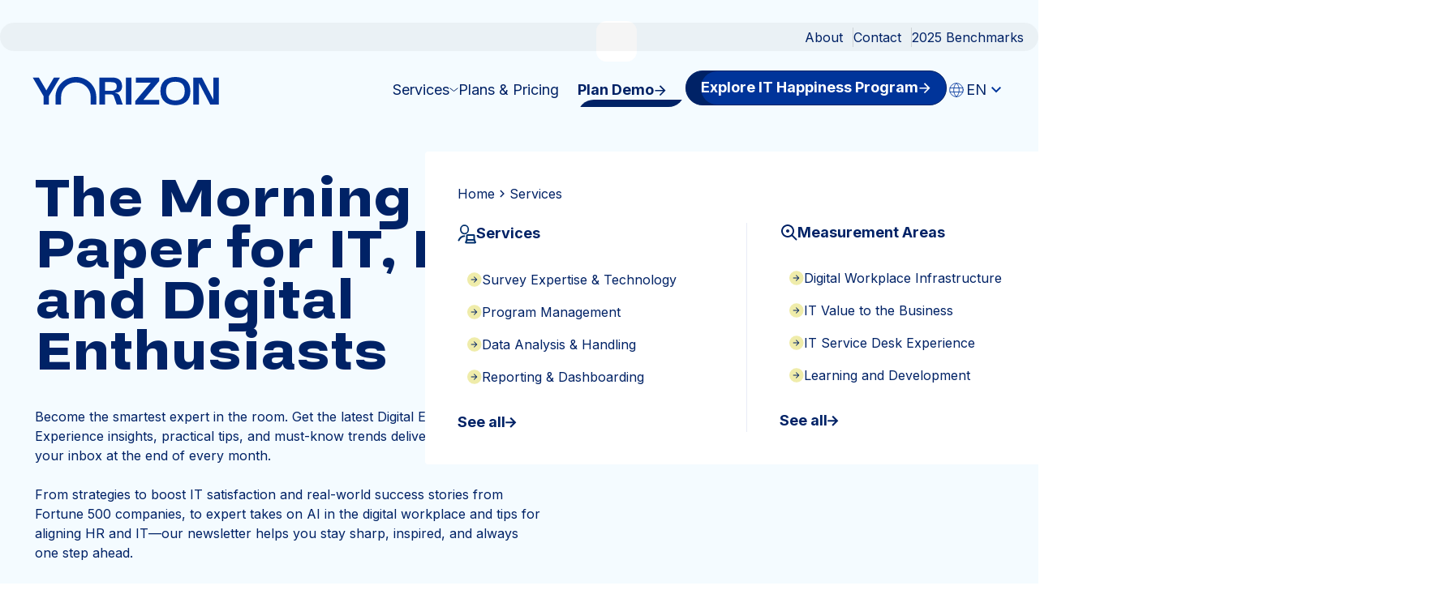

--- FILE ---
content_type: text/html; charset=utf-8
request_url: https://www.yorizongroup.com/newsletter
body_size: 11063
content:
<!DOCTYPE html><!-- Last Published: Fri Jan 23 2026 14:27:53 GMT+0000 (Coordinated Universal Time) --><html data-wf-domain="www.yorizongroup.com" data-wf-page="67fe09e4ea6f3e9c6461933e" data-wf-site="660e72e9c77305c047eff981" lang="en"><head><meta charset="utf-8"/><title>Newsletter</title><link rel="alternate" hrefLang="x-default" href="https://www.yorizongroup.com/newsletter"/><link rel="alternate" hrefLang="en" href="https://www.yorizongroup.com/newsletter"/><link rel="alternate" hrefLang="nl" href="https://www.yorizongroup.com/nl/newsletter"/><link rel="alternate" hrefLang="de" href="https://www.yorizongroup.com/de/newsletter"/><meta content="Become the smartest expert in the room. Get our Newsletter: the latest Digital Employee Experience insights, practical tips, and must-know trends delivered straight to your inbox at the end of every month." name="description"/><meta content="Newsletter" property="og:title"/><meta content="Become the smartest expert in the room. Get our Newsletter: the latest Digital Employee Experience insights, practical tips, and must-know trends delivered straight to your inbox at the end of every month." property="og:description"/><meta content="Newsletter" property="twitter:title"/><meta content="Become the smartest expert in the room. Get our Newsletter: the latest Digital Employee Experience insights, practical tips, and must-know trends delivered straight to your inbox at the end of every month." property="twitter:description"/><meta property="og:type" content="website"/><meta content="summary_large_image" name="twitter:card"/><meta content="width=device-width, initial-scale=1" name="viewport"/><meta content="GaI22VHhCEVWvHn0-QQQr8ime90LDVx8h8E8UjYH2mU" name="google-site-verification"/><link href="https://cdn.prod.website-files.com/660e72e9c77305c047eff981/css/yorizon-website.webflow.shared.6abf1f389.min.css" rel="stylesheet" type="text/css" integrity="sha384-ar8fOJYOOWF84Omd8XVhUGXq7IiWWq66sUtdJIgImlW+Wc4oZRfn5QXVtaI78elS" crossorigin="anonymous"/><link href="https://fonts.googleapis.com" rel="preconnect"/><link href="https://fonts.gstatic.com" rel="preconnect" crossorigin="anonymous"/><script src="https://ajax.googleapis.com/ajax/libs/webfont/1.6.26/webfont.js" type="text/javascript"></script><script type="text/javascript">WebFont.load({  google: {    families: ["Inter:regular,700"]  }});</script><script type="text/javascript">!function(o,c){var n=c.documentElement,t=" w-mod-";n.className+=t+"js",("ontouchstart"in o||o.DocumentTouch&&c instanceof DocumentTouch)&&(n.className+=t+"touch")}(window,document);</script><link href="https://cdn.prod.website-files.com/660e72e9c77305c047eff981/66212f206002554a827860c3_Favicon_32x32.png" rel="shortcut icon" type="image/x-icon"/><link href="https://cdn.prod.website-files.com/660e72e9c77305c047eff981/66212f23855f1b651408e46b_Favicon_256x256.png" rel="apple-touch-icon"/><link href="https://www.yorizongroup.com/newsletter" rel="canonical"/><script async="" src="https://www.googletagmanager.com/gtag/js?id=G-5S9GNZE9YP"></script><script type="text/javascript">window.dataLayer = window.dataLayer || [];function gtag(){dataLayer.push(arguments);}gtag('set', 'developer_id.dZGVlNj', true);gtag('js', new Date());gtag('config', 'G-5S9GNZE9YP');</script><link
  rel="stylesheet"
  href="https://cdn.jsdelivr.net/npm/swiper@11/swiper-bundle.min.css"
/>

<script src="https://cdn.jsdelivr.net/npm/swiper@11/swiper-bundle.min.js"></script>

<!-- Wanbay Cookie Consent -->
<script async src="https://cdn.jsdelivr.net/npm/@finsweet/cookie-consent@1/fs-cc.js" fs-cc-mode="opt-in"></script>

<!-- Google Tag Manager -->
<script>(function(w,d,s,l,i){w[l]=w[l]||[];w[l].push({'gtm.start':
new Date().getTime(),event:'gtm.js'});var f=d.getElementsByTagName(s)[0],
j=d.createElement(s),dl=l!='dataLayer'?'&l='+l:'';j.async=true;j.src=
'https://www.googletagmanager.com/gtm.js?id='+i+dl;f.parentNode.insertBefore(j,f);
})(window,document,'script','dataLayer','GTM-W4W9BVG');</script>
<!-- End Google Tag Manager -->

<link rel="stylesheet" type="text/css" href="https://kenwheeler.github.io/slick/slick/slick.css"/>
<link rel="stylesheet" type="text/css" href="https://kenwheeler.github.io/slick/slick/slick-theme.css"/>
<style>
/* Show all slides */
.slider-item { display: block !important; }
/* add border frame */
.carousel-list-center .slick-list, .carousel-list-center-tablet .slick-list {
 overflow: visible;
}
.slick-track {
	display: flex;
    align-items: stretch; /* equal height items */
}
.slick-slide {
    height: inherit !important; /* equal height items */
}

.slick-dots li button:before {
	width: 1.5rem;
    height: 3px;
    background: #026;
    border-radius: 3px;
    content: '';
}

.slick-dots {
	text-align: left;
	margin-left: -.25rem;
	margin-top: 1.5rem;
	position: static;
}

.carousel-list-center .slick-dots, .carousel-list-center-tablet .slick-dots {
  text-align: center;
}
  
.slick-dotted.slick-slider { 
	margin-bottom: 0;
}
</style>

<script src="https://assets.prd.heyflow.com/builder/widget/latest/webview.js"></script></head><body><div class="navigation new"><div class="custom-code-mobile-bg-color w-embed w-script"><script src="https://code.jquery.com/jquery-3.6.0.min.js"></script>
<script>
  // Wait for the document to be ready
  $(document).ready(function() {
    // Get the background color of the .section_hero div
    var sectionHeroBgColor = $('.section_hero').css('background-color');
    
    // Check if the .section_hero div has any additional classes
    if ($('.section_hero').attr('class').split(' ').length > 1) {
      // If there are additional classes, get the background color of the first class
      var additionalClassBgColor = $('.' + $('.section_hero').attr('class').split(' ')[1]).css('background-color');
      // Use the background color of the additional class if it's not transparent
      if (additionalClassBgColor != 'rgba(0, 0, 0, 0)' && additionalClassBgColor != 'transparent') {
        sectionHeroBgColor = additionalClassBgColor;
      }
    }
    
    // Apply the background color to the .nav-menu div
    $('.nav-menu').css('background-color', sectionHeroBgColor);
  });
</script></div><div class="container-large is-nav-contact"><div class="nav-top"><div class="nav-contact"><div class="u-border-right"><div class="w-layout-hflex nav-contact-border"><a href="/about" class="nav-contact__link">About</a></div><div class="w-layout-hflex nav-contact-border"><a href="/support" class="nav-contact__link">Contact</a></div><a href="https://insights.yorizongroup.com/shop" class="nav-contact__link">2025 Benchmarks</a></div></div></div></div><div data-animation="default" data-collapse="medium" data-duration="400" data-easing="ease" data-easing2="ease" role="banner" class="navbar new test w-nav"><div class="padding-global"><div class="container-large"><div class="nav fix"><a href="/" class="brand w-nav-brand"><svg xmlns="http://www.w3.org/2000/svg" width="100%" viewBox="0 0 599 91" fill="#00349A" class="logo-svg"><path d="M598.16 1.92383V88.5178H570.915L534.364 18.4308V88.5178H516.561V1.92383H544.075L580.491 72.1462V1.92383H598.16Z"></path><path d="M410.828 45.2213C410.828 12.4462 432.958 0 458.936 0C485.189 0 507.044 12.4462 507.044 45.2213C507.044 77.4432 485.052 90.4426 458.936 90.4426C432.958 90.4426 410.828 77.3049 410.828 45.2213ZM458.936 75.2306C475.98 75.2306 488.9 67.348 488.9 45.2213C488.9 22.5415 475.98 15.2121 458.936 15.2121C441.892 15.2121 428.972 22.4032 428.972 45.2213C428.972 67.348 441.892 75.2306 458.936 75.2306Z"></path><path d="M300.027 1.92383H317.688V88.5178H300.027V1.92383Z"></path><path d="M270.592 88.5178L262.23 64.2986C260.746 59.9689 259.667 55.9098 250.9 55.9098L232.827 55.7745V88.5178H215.023V1.92383H257.239C274.233 1.92383 287.721 9.5008 287.721 29.7963C287.721 43.1913 279.898 50.4977 264.792 50.4977V51.1742C269.917 51.986 277.47 53.2037 280.707 62.4043L289.879 88.5178H270.592ZM232.827 44.2737H250.9C262.095 44.2737 270.592 42.2442 270.592 29.7963C270.592 18.7014 262.634 16.5366 251.844 16.5366H232.827V44.2737Z"></path><path d="M53.0127 88.5188H35.479V61.0093L0.951172 1.9248H20.508L44.6505 42.9858L68.9279 1.9248H88.3499L53.0127 61.0093V88.5188Z"></path><path fill-rule="evenodd" clip-rule="evenodd" d="M204.928 63.8184C204.928 28.5727 175.635 0.000297163 139.501 0.000297163C103.367 0.000297163 74.0746 28.5727 74.0746 63.8184V88.5183H91.951V63.8184C91.951 38.2028 113.24 17.4373 139.501 17.4373C165.762 17.4373 187.051 38.2028 187.051 63.8184V88.5183H204.928V63.8184Z"></path><path d="M332.364 18.4494V1.92383H406.98V13.1612L356.359 73.3143H406.98V88.5178H330.008V77.2804L379.844 18.4494H332.364Z"></path></svg></a><nav role="navigation" class="nav-menu new w-nav-menu"><div class="nav-dropdown-wrap"><div data-w-id="55b4eb1e-52bd-1e46-80e2-f7236c268e6b" class="nav-dropdown-button-wrap"><div class="nav-link no-spacing">Services</div><div class="nav-dropdown-chevron w-embed"><svg style="display: block" width="11" height="6" viewBox="0 0 11 6" fill="none" xmlns="http://www.w3.org/2000/svg">
<path d="M1 1L5.5 4.5L10 1" stroke="#002266" stroke-miterlimit="10" stroke-linecap="square"/>
</svg></div></div><div class="nav-dropdown-content-positioner"><div><div class="nav-dropdown-content-wrap"><div class="padding-global nav-dropdown-content-padding"><div class="container-large"><div class="card-new nav-dropdown-card"><div class="nav-dropdown-content-grid"><div class="col full-height"><div class="nav-dropdown-content-breadcrumb-wrap"><div class="flex-inline gap-xs"><div>Home</div><div class="w-embed"><svg style="display: block" width="18" height="18" viewBox="0 0 18 18" fill="none" xmlns="http://www.w3.org/2000/svg">
<path d="M7.4975 4.5L6.4375 5.56L9.8775 9L6.4375 12.44L7.4975 13.5L11.9975 9L7.4975 4.5Z" fill="#002266"/>
</svg></div><div>Services</div></div></div><div class="grid-2-col nogap nav-inner"><div data-w-id="f940b770-3682-1085-b801-fe953f952dbb" class="nav-dropdown-col-1"><div class="flex-space-between"><div><div class="flex-space-between horizontal center"><a href="/services" class="link-block-nav w-inline-block"><div class="flex-inline gap-s"><div class="w-embed"><svg style="display: block" width="23" height="26" viewBox="0 0 23 26" fill="none" xmlns="http://www.w3.org/2000/svg">
<path d="M8.59801 13.3801C11.2 13.3801 13.3093 11.0564 13.3093 8.19006C13.3093 5.32367 11.2 3 8.59801 3C5.99604 3 3.88672 5.32367 3.88672 8.19006C3.88672 11.0564 5.99604 13.3801 8.59801 13.3801Z" stroke="#01306D" stroke-width="1.75439" stroke-linecap="round" stroke-linejoin="round"/>
<path d="M11.5703 15.7851C11.5703 15.3515 11.9218 15 12.3554 15H19.8137C20.2473 15 20.5988 15.3515 20.5988 15.7851V20.8882H11.5703V15.7851Z" stroke="#01306D" stroke-width="2"/>
<path d="M11.5702 20.8882H20.5987L21.9235 23.8691C22.0389 24.1287 21.8489 24.421 21.5648 24.421H10.604C10.32 24.421 10.1299 24.1287 10.2453 23.8691L11.5702 20.8882Z" stroke="#01306D" stroke-width="2"/>
<path d="M1.5 21.5C3 18.5 5 16.5 8.24624 16.3333" stroke="#01306D" stroke-width="2.06712" stroke-linecap="round" stroke-linejoin="round"/>
</svg></div><div class="dropdown-head no-margin-bottom">Services</div></div></a><div><div class="nav-category-dropdown-icon w-embed"><svg style="display: block" width="14" height="14" viewBox="0 0 14 14" fill="none" xmlns="http://www.w3.org/2000/svg">
<path d="M0.284091 6.96165L1.75426 5.47869L5.64702 9.37145L5.64702 0.25L7.80753 0.25L7.80753 9.37145L11.6939 5.47869L13.1705 6.96165L6.72727 13.4048L0.284091 6.96165Z" fill="#002266"/>
</svg></div></div></div><div class="nav-dropdown-col-dropdown-content"><div class="nav-dropdown-content-list-wrapper w-dyn-list"><div role="list" class="nav-dropdown-content-list w-dyn-items"><div role="listitem" class="nav-dropdown-content-item w-dyn-item"><a href="/services/survey-technology" class="nav-dropdown-content-link w-inline-block"><div class="nav-dropdown-content-link-positioner"><div class="nav-dropdown-content-link-icon w-embed"><svg style="display: block" width="18" height="18" viewBox="0 0 18 18" fill="none" xmlns="http://www.w3.org/2000/svg">
<circle cx="8.8043" cy="8.99998" r="8.8043" fill="#EFECAA"/>
<path d="M8.56446 5.1933L7.89116 5.8666L10.5487 8.52411H4.75781V9.47578H10.5487L7.89116 12.1333L8.56446 12.8066L12.3711 8.99995L8.56446 5.1933Z" fill="#002266"/>
</svg></div><div>Survey Expertise &amp; Technology</div></div></a></div><div role="listitem" class="nav-dropdown-content-item w-dyn-item"><a href="/services/program-management" class="nav-dropdown-content-link w-inline-block"><div class="nav-dropdown-content-link-positioner"><div class="nav-dropdown-content-link-icon w-embed"><svg style="display: block" width="18" height="18" viewBox="0 0 18 18" fill="none" xmlns="http://www.w3.org/2000/svg">
<circle cx="8.8043" cy="8.99998" r="8.8043" fill="#EFECAA"/>
<path d="M8.56446 5.1933L7.89116 5.8666L10.5487 8.52411H4.75781V9.47578H10.5487L7.89116 12.1333L8.56446 12.8066L12.3711 8.99995L8.56446 5.1933Z" fill="#002266"/>
</svg></div><div>Program Management</div></div></a></div><div role="listitem" class="nav-dropdown-content-item w-dyn-item"><a href="/services/data-analysis-reporting" class="nav-dropdown-content-link w-inline-block"><div class="nav-dropdown-content-link-positioner"><div class="nav-dropdown-content-link-icon w-embed"><svg style="display: block" width="18" height="18" viewBox="0 0 18 18" fill="none" xmlns="http://www.w3.org/2000/svg">
<circle cx="8.8043" cy="8.99998" r="8.8043" fill="#EFECAA"/>
<path d="M8.56446 5.1933L7.89116 5.8666L10.5487 8.52411H4.75781V9.47578H10.5487L7.89116 12.1333L8.56446 12.8066L12.3711 8.99995L8.56446 5.1933Z" fill="#002266"/>
</svg></div><div>Data Analysis &amp; Handling</div></div></a></div><div role="listitem" class="nav-dropdown-content-item w-dyn-item"><a href="/services/reporting-dashboarding" class="nav-dropdown-content-link w-inline-block"><div class="nav-dropdown-content-link-positioner"><div class="nav-dropdown-content-link-icon w-embed"><svg style="display: block" width="18" height="18" viewBox="0 0 18 18" fill="none" xmlns="http://www.w3.org/2000/svg">
<circle cx="8.8043" cy="8.99998" r="8.8043" fill="#EFECAA"/>
<path d="M8.56446 5.1933L7.89116 5.8666L10.5487 8.52411H4.75781V9.47578H10.5487L7.89116 12.1333L8.56446 12.8066L12.3711 8.99995L8.56446 5.1933Z" fill="#002266"/>
</svg></div><div>Reporting &amp; Dashboarding </div></div></a></div></div></div><a href="/services" class="small-arrow-link w-inline-block"><p class="dropdown-head-link">See all </p><div class="w-embed"><svg  style="display: block" width="14" height="14" viewBox="0 0 14 14" fill="none" xmlns="http://www.w3.org/2000/svg">
<path d="M6.96165 13.7159L5.47869 12.2458L9.37145 8.353H0.25V6.19249H9.37145L5.47869 2.30612L6.96165 0.829559L13.4048 7.27274L6.96165 13.7159Z" fill="#002266"/>
</svg></div></a></div></div></div></div><div data-w-id="f940b770-3682-1085-b801-fe953f952dcf" class="nav-dropdown-col-2"><div><div class="flex-space-between horizontal center"><a href="/services" class="link-block-nav w-inline-block"><div class="flex-inline gap-s"><div class="w-embed"><svg style="display: block" width="22" height="24" viewBox="0 0 22 24" fill="none" xmlns="http://www.w3.org/2000/svg">
<path d="M21.2071 19.7928L15.7073 14.293C15.3167 13.9024 14.6836 13.9024 14.293 14.293C13.9025 14.6835 13.9025 15.3166 14.293 15.7072L19.7929 21.207C20.1834 21.5976 20.8166 21.5976 21.2071 21.207C21.5977 20.8165 21.5977 20.1834 21.2071 19.7928Z" fill="#002266"/>
<path d="M10 18C5.589 18 2 14.411 2 10C2 5.589 5.589 2 10 2C14.411 2 18 5.589 18 10C18 14.411 14.411 18 10 18ZM10 4C6.691 4 4 6.691 4 10C4 13.309 6.691 16 10 16C13.309 16 16 13.309 16 10C16 6.691 13.309 4 10 4Z" fill="#002266"/>
<path d="M10 12C11.1046 12 12 11.1046 12 10C12 8.89543 11.1046 8 10 8C8.89543 8 8 8.89543 8 10C8 11.1046 8.89543 12 10 12Z" fill="#002266"/>
</svg></div><div class="dropdown-head no-margin-bottom">Measurement Areas</div></div></a><div><div class="nav-category-dropdown-icon w-embed"><svg style="display: block" width="14" height="14" viewBox="0 0 14 14" fill="none" xmlns="http://www.w3.org/2000/svg">
<path d="M0.284091 6.96165L1.75426 5.47869L5.64702 9.37145L5.64702 0.25L7.80753 0.25L7.80753 9.37145L11.6939 5.47869L13.1705 6.96165L6.72727 13.4048L0.284091 6.96165Z" fill="#002266"/>
</svg></div></div></div><div class="nav-dropdown-col-dropdown-content"><div class="nav-dropdown-content-list-wrapper w-dyn-list"><div role="list" class="nav-dropdown-content-list w-dyn-items"><div role="listitem" class="nav-dropdown-content-item w-dyn-item"><a href="/solution/evaluate-and-benchmark-digital-experience" class="nav-dropdown-content-link w-inline-block"><div class="nav-dropdown-content-link-positioner"><div class="nav-dropdown-content-link-icon w-embed"><svg style="display: block" width="18" height="18" viewBox="0 0 18 18" fill="none" xmlns="http://www.w3.org/2000/svg">
<circle cx="8.8043" cy="8.99998" r="8.8043" fill="#EFECAA"/>
<path d="M8.56446 5.1933L7.89116 5.8666L10.5487 8.52411H4.75781V9.47578H10.5487L7.89116 12.1333L8.56446 12.8066L12.3711 8.99995L8.56446 5.1933Z" fill="#002266"/>
</svg></div><div>Digital Workplace Infrastructure</div></div></a></div><div role="listitem" class="nav-dropdown-content-item w-dyn-item"><a href="/solution/determine-it-value-to-the-business" class="nav-dropdown-content-link w-inline-block"><div class="nav-dropdown-content-link-positioner"><div class="nav-dropdown-content-link-icon w-embed"><svg style="display: block" width="18" height="18" viewBox="0 0 18 18" fill="none" xmlns="http://www.w3.org/2000/svg">
<circle cx="8.8043" cy="8.99998" r="8.8043" fill="#EFECAA"/>
<path d="M8.56446 5.1933L7.89116 5.8666L10.5487 8.52411H4.75781V9.47578H10.5487L7.89116 12.1333L8.56446 12.8066L12.3711 8.99995L8.56446 5.1933Z" fill="#002266"/>
</svg></div><div>IT Value to the Business</div></div></a></div><div role="listitem" class="nav-dropdown-content-item w-dyn-item"><a href="/solution/measure-service-desk-experience" class="nav-dropdown-content-link w-inline-block"><div class="nav-dropdown-content-link-positioner"><div class="nav-dropdown-content-link-icon w-embed"><svg style="display: block" width="18" height="18" viewBox="0 0 18 18" fill="none" xmlns="http://www.w3.org/2000/svg">
<circle cx="8.8043" cy="8.99998" r="8.8043" fill="#EFECAA"/>
<path d="M8.56446 5.1933L7.89116 5.8666L10.5487 8.52411H4.75781V9.47578H10.5487L7.89116 12.1333L8.56446 12.8066L12.3711 8.99995L8.56446 5.1933Z" fill="#002266"/>
</svg></div><div>IT Service Desk Experience</div></div></a></div><div role="listitem" class="nav-dropdown-content-item w-dyn-item"><a href="/solution/evaluate-digital-skills-and-training" class="nav-dropdown-content-link w-inline-block"><div class="nav-dropdown-content-link-positioner"><div class="nav-dropdown-content-link-icon w-embed"><svg style="display: block" width="18" height="18" viewBox="0 0 18 18" fill="none" xmlns="http://www.w3.org/2000/svg">
<circle cx="8.8043" cy="8.99998" r="8.8043" fill="#EFECAA"/>
<path d="M8.56446 5.1933L7.89116 5.8666L10.5487 8.52411H4.75781V9.47578H10.5487L7.89116 12.1333L8.56446 12.8066L12.3711 8.99995L8.56446 5.1933Z" fill="#002266"/>
</svg></div><div>Learning and Development</div></div></a></div></div></div><a href="/services" class="small-arrow-link w-inline-block"><p class="dropdown-head-link">See all </p><div class="w-embed"><svg  style="display: block" width="14" height="14" viewBox="0 0 14 14" fill="none" xmlns="http://www.w3.org/2000/svg">
<path d="M6.96165 13.7159L5.47869 12.2458L9.37145 8.353H0.25V6.19249H9.37145L5.47869 2.30612L6.96165 0.829559L13.4048 7.27274L6.96165 13.7159Z" fill="#002266"/>
</svg></div></a></div></div></div></div></div><div class="col nav-dropdown-last-col"><div class="nav-dropdown-content-visual-wrap"><img src="https://cdn.prod.website-files.com/660e72e9c77305c047eff981/67e92c67a3c243304607d30a_happiness-scan.avif" loading="lazy" alt="" class="nav-dropdown-content-visual"/></div><div class="grid-1-col gap-s"><div><div class="dropdown-head">Not ready for a full service?</div><p class="p">Our free IT Happiness Scan allows you to explore our questionnaire and reporting facilities with no commitment.</p></div><a href="/it-happiness-scan" class="small-arrow-link w-inline-block"><div class="w-embed"><svg style="display: block" width="18" height="18" viewBox="0 0 18 18" fill="none" xmlns="http://www.w3.org/2000/svg">
<circle cx="8.8043" cy="8.99998" r="8.8043" fill="#EFECAA"/>
<path d="M8.56446 5.1933L7.89116 5.8666L10.5487 8.52411H4.75781V9.47578H10.5487L7.89116 12.1333L8.56446 12.8066L12.3711 8.99995L8.56446 5.1933Z" fill="#002266"/>
</svg></div><p class="p">Register for the free IT Happiness Scan</p></a></div></div></div></div></div></div></div></div></div></div><a href="/plans-and-pricing" class="nav-link w-nav-link">Plans &amp; Pricing</a><div class="nav-menu_buttons-wrapper"><a data-w-id="3a8a67a0-f5d5-5568-5312-2a6cd2c5be3f" href="/plan-demo" class="btn-arrow w-inline-block"><div class="button-text-wrapper full-width"><div class="button-text-block">Plan Demo</div><div class="icon-1x1-small w-embed"><svg width="auto" height="auto" viewBox="0 0 14 17" fill="none" xmlns="http://www.w3.org/2000/svg">
<path d="M7.02598 0.247559L5.80571 1.46782L10.6221 6.2842H0.126953V8.00896H10.6221L5.80571 12.8253L7.02598 14.0456L13.925 7.14658L7.02598 0.247559Z" fill="currentColor"/>
</svg></div></div><div class="btn-bg-color"></div></a><a href="/it-happiness-custom-program" target="_blank" class="btn-arrow-dark w-inline-block"><div class="button-text-block">Explore IT Happiness Program</div><div class="icon-1x1-small new-relative w-embed"><svg width="auto" height="auto" viewBox="0 0 14 17" fill="none" xmlns="http://www.w3.org/2000/svg">
<path d="M7.02598 0.247559L5.80571 1.46782L10.6221 6.2842H0.126953V8.00896H10.6221L5.80571 12.8253L7.02598 14.0456L13.925 7.14658L7.02598 0.247559Z" fill="currentColor"/>
</svg></div><div class="btn-bg-color medium-blue"></div></a><div class="locales w-locales-list"><div data-hover="false" data-delay="0" data-w-id="40e2f2f3-e608-61a9-d0f7-0ab05f336b16" class="dropdown locales w-dropdown"><div class="dropdown-toggle-3 w-dropdown-toggle"><img src="https://cdn.prod.website-files.com/660e72e9c77305c047eff981/6634a36f6e70a088c85bca29_language-blue-icon-01.svg" loading="lazy" alt="" class="local-img new"/><div class="nav-link locales no-spacing">en</div><img src="https://cdn.prod.website-files.com/660e72e9c77305c047eff981/662baf09e16f09bad06d3353_ic_chevron_right_24px.svg" loading="lazy" data-w-id="569b780e-245e-5d62-7dad-9a0185295e40" alt="" class="image-4"/></div><nav class="dropdown-list-2 w-dropdown-list"><div role="list" class="w-locales-items"><div role="listitem" class="local-item w-locales-item"><img src="https://cdn.prod.website-files.com/660e72e9c77305c047eff981/6634a36f6e70a088c85bca29_language-blue-icon-01.svg" loading="lazy" alt="" class="img-locale"/><a hreflang="en" href="/newsletter" aria-current="page" class="nav-link locale w--current">en</a></div><div role="listitem" class="local-item w-locales-item"><img src="https://cdn.prod.website-files.com/660e72e9c77305c047eff981/6634a36f6e70a088c85bca29_language-blue-icon-01.svg" loading="lazy" alt="" class="img-locale"/><a hreflang="nl" href="/nl/newsletter" class="nav-link locale">nl</a></div><div role="listitem" class="local-item w-locales-item"><img src="https://cdn.prod.website-files.com/660e72e9c77305c047eff981/6634a36f6e70a088c85bca29_language-blue-icon-01.svg" loading="lazy" alt="" class="img-locale"/><a hreflang="de" href="/de/newsletter" class="nav-link locale">de</a></div></div></nav></div></div></div></nav><div class="menu-button w-nav-button"><div class="icon-embed-small w-embed"><svg xmlns="http://www.w3.org/2000/svg" width="100%" height="100%" viewBox="0 0 32 32" fill="none" preserveAspectRatio="xMidYMid meet" aria-hidden="true" role="img">
<mask id="mask0_409_92" style="mask-type:alpha" maskUnits="userSpaceOnUse" x="0" y="0" width="32" height="32">
<rect width="32" height="32" fill="CurrentColor"/>
</mask>
<g mask="url(#mask0_409_92)">
<path d="M12 25.2358H30V22.2219H12V25.2358ZM2 17.1988H30V14.1849H2V17.1988ZM2 6.14795V9.16182H20V6.14795H2Z" fill="#002266"/>
</g>
</svg></div></div></div></div></div></div><div fs-scrolldisable-element="when-visible" class="popup-wrapper"><div class="popup-component"><div class="popup_heading-wrapper"><div class="popup_heading-content-wrapper"><h2 class="text-size-popup-heading">Select a moment</h2><div class="popup_image-wrapper"><div class="popup_collection-list-wrapper w-dyn-list"><div role="list" class="popup_collection-list w-dyn-items"><div role="listitem" class="popup_image-wrapper w-dyn-item"><img src="https://cdn.prod.website-files.com/661044c1453999f113ba0fd2/6634e316ad69d61f47514669_Cees.png" loading="lazy" alt="" sizes="100vw" srcset="https://cdn.prod.website-files.com/661044c1453999f113ba0fd2/6634e316ad69d61f47514669_Cees-p-500.png 500w, https://cdn.prod.website-files.com/661044c1453999f113ba0fd2/6634e316ad69d61f47514669_Cees.png 745w" class="popup-image"/><div class="text-size-medium">Cees</div></div></div></div></div></div><div data-w-id="a0450d29-a986-9d31-67c9-9ab2efc73791" class="popup_close-button"><div class="icon-embed-24 w-embed"><svg width="auto" height="auto" viewBox="0 0 24 24" fill="none" xmlns="http://www.w3.org/2000/svg">
<path d="M19 5L5 19" stroke="#00349A" stroke-width="2" stroke-miterlimit="10" stroke-linecap="square"/>
<path d="M19 19L5 5" stroke="#00349A" stroke-width="2" stroke-miterlimit="10" stroke-linecap="square"/>
</svg></div></div></div><div class="popup_iframe-wrapper"><div class="w-embed w-iframe"><iframe src=https://yorizon.pipedrive.com/scheduler/xPDMZSY/catch-up-dex-it-end-user-happiness-with-yorizon style="width: 100%; height: 1200px; border: none;"></iframe></div></div></div><div class="custom-code-disable-scrolling w-embed w-script"><!-- [Attributes by Finsweet] Disable scrolling -->
<script defer src="https://cdn.jsdelivr.net/npm/@finsweet/attributes-scrolldisable@1/scrolldisable.js"></script></div></div></div><div class="page-wrapper"><section class="section-new lightblue hero"><div class="padding-global"><div class="container-large"><div class="grid-2-col gap-m"><div id="w-node-eeb37153-9efe-3e8a-a4d2-9a8470c51c7d-6461933e" class="col"><h1 class="h1">The Morning Paper for IT, HR and Digital Enthusiasts</h1><p>Become the smartest expert in the room. Get the latest Digital Employee Experience insights, practical tips, and must-know trends delivered straight to your inbox at the end of every month.<br/><br/>From strategies to boost IT satisfaction and real-world success stories from Fortune 500 companies, to expert takes on AI in the digital workplace and tips for aligning HR and IT—our newsletter helps you stay sharp, inspired, and always one step ahead.<br/>‍</p><div class="rich-text w-richtext"><ul role="list"><li>Join 10,000+ experts who stay in the loop with industry trends and insights</li><li>News and recent studies surrounding IT and Digital Employee Experience (DEX)</li><li>Exclusive deals, promotions and early-launch to Yorizon services</li></ul></div></div><div class="col"><div class="visual-card-overlay-wrap"><div class="visual-card-overlay-visual-wrap"><div class="home-header-visual-image-perspective"><div class="home-header-visual-image-wrap"><img src="https://cdn.prod.website-files.com/660e72e9c77305c047eff981/67dc314900a337766cf8b0d1_photo-header.jpg" loading="lazy" sizes="100vw" srcset="https://cdn.prod.website-files.com/660e72e9c77305c047eff981/67dc314900a337766cf8b0d1_photo-header-p-500.jpg 500w, https://cdn.prod.website-files.com/660e72e9c77305c047eff981/67dc314900a337766cf8b0d1_photo-header-p-800.jpg 800w, https://cdn.prod.website-files.com/660e72e9c77305c047eff981/67dc314900a337766cf8b0d1_photo-header-p-1080.jpg 1080w, https://cdn.prod.website-files.com/660e72e9c77305c047eff981/67dc314900a337766cf8b0d1_photo-header.jpg 1166w" alt="" class="home-header-visual-image"/></div></div><div class="visual-card-overlay-arrow-wrap"></div></div><div class="visual-card-overlay-card-wrap"><div class="card-new no-border"><h2 class="h3">Get your free guide</h2><div class="w-form"><form method="get" name="wf-form-Free-Guide-Form" data-name="Free Guide Form" class="form grid-1-col" data-wf-page-id="67fe09e4ea6f3e9c6461933e" data-wf-element-id="eeb37153-9efe-3e8a-a4d2-9a8470c51c9b"><div><label for="name-2" class="field-label">Name</label><input class="text-field w-input" maxlength="256" name="name-2" data-name="Name 2" placeholder="" type="text" id="name-2"/></div><div><label for="email-2" class="field-label">Work mail</label><input class="text-field w-input" maxlength="256" name="email-2" data-name="Email 2" placeholder="" type="email" id="email-2" required=""/></div><div><label for="Organization-2" class="field-label">Organization</label><input class="text-field w-input" maxlength="256" name="Organization-2" data-name="Organization 2" placeholder="" type="text" id="Organization-2"/></div><input type="submit" data-wait="Please wait..." id="w-node-eeb37153-9efe-3e8a-a4d2-9a8470c51ca8-6461933e" class="btn-arrow-dark w-button" value="Download now"/></form><div class="w-form-done"><div>Thank you! Your submission has been received!</div></div><div class="w-form-fail"><div>Oops! Something went wrong while submitting the form.</div></div></div></div><div class="landing-gads-cta-form experiment"><div class="w-richtext"><div class="w-embed w-script"><div class="pipedriveWebForms" data-pd-webforms="https://webforms.pipedrive.com/f/32NIeVD3EKlLs4jhDpUDzWaPa2RZ2FoXmldTa49SewDeU6iyZcJO27fgNIPojUkcb"><script src="https://webforms.pipedrive.com/f/loader"></script></div></div></div></div></div></div></div></div></div></div></section></div><section class="gallery-overview"><div class="container"><div class="gallery-wrapper"><div id="w-node-_375ff049-e40c-706c-dbc7-9c0573dee41b-6461933e" class="gallery-block"><h3>See what you&#x27;ve missed out on</h3><p>Get a preview of our past newsletter </p></div><div id="w-node-_375ff049-e40c-706c-dbc7-9c0573dee42d-6461933e" class="gallery-grid"><img src="https://cdn.prod.website-files.com/660e72e9c77305c047eff981/68023ef5d68ff8e1e0091e65_Screenshot%20(211).png" loading="lazy" id="w-node-_375ff049-e40c-706c-dbc7-9c0573dee42e-6461933e" sizes="(max-width: 767px) 100vw, 694.00390625px" alt="" srcset="https://cdn.prod.website-files.com/660e72e9c77305c047eff981/68023ef5d68ff8e1e0091e65_Screenshot%20(211)-p-500.png 500w, https://cdn.prod.website-files.com/660e72e9c77305c047eff981/68023ef5d68ff8e1e0091e65_Screenshot%20(211).png 694w" class="gallery-image shadow-two"/><img src="https://cdn.prod.website-files.com/660e72e9c77305c047eff981/6802400ab01f2a100eabec03_Screenshot%20(215).png" loading="lazy" id="w-node-_375ff049-e40c-706c-dbc7-9c0573dee42f-6461933e" sizes="(max-width: 767px) 100vw, 715.99609375px" alt="" srcset="https://cdn.prod.website-files.com/660e72e9c77305c047eff981/6802400ab01f2a100eabec03_Screenshot%20(215)-p-500.png 500w, https://cdn.prod.website-files.com/660e72e9c77305c047eff981/6802400ab01f2a100eabec03_Screenshot%20(215).png 716w" class="gallery-image shadow-two"/><img src="https://cdn.prod.website-files.com/660e72e9c77305c047eff981/6802402e72763b9c3372d402_Screenshot%20(216).png" loading="lazy" id="w-node-_375ff049-e40c-706c-dbc7-9c0573dee430-6461933e" sizes="(max-width: 767px) 100vw, 630.99609375px" alt="" srcset="https://cdn.prod.website-files.com/660e72e9c77305c047eff981/6802402e72763b9c3372d402_Screenshot%20(216)-p-500.png 500w, https://cdn.prod.website-files.com/660e72e9c77305c047eff981/6802402e72763b9c3372d402_Screenshot%20(216).png 631w" class="gallery-image shadow-two"/></div><div id="w-node-_375ff049-e40c-706c-dbc7-9c0573dee432-6461933e" class="gallery-grid"><img src="https://cdn.prod.website-files.com/660e72e9c77305c047eff981/68023f7386dcad0e0271bba9_Screenshot%20(212).png" loading="lazy" id="w-node-_375ff049-e40c-706c-dbc7-9c0573dee433-6461933e" sizes="(max-width: 767px) 100vw, 684.00390625px" alt="" srcset="https://cdn.prod.website-files.com/660e72e9c77305c047eff981/68023f7386dcad0e0271bba9_Screenshot%20(212)-p-500.png 500w, https://cdn.prod.website-files.com/660e72e9c77305c047eff981/68023f7386dcad0e0271bba9_Screenshot%20(212).png 684w" class="gallery-image shadow-two"/><img src="https://cdn.prod.website-files.com/660e72e9c77305c047eff981/680240085d4e484443350462_Screenshot%20(214).png" loading="lazy" id="w-node-_375ff049-e40c-706c-dbc7-9c0573dee434-6461933e" sizes="(max-width: 767px) 100vw, 634.00390625px" alt="" srcset="https://cdn.prod.website-files.com/660e72e9c77305c047eff981/680240085d4e484443350462_Screenshot%20(214)-p-500.png 500w, https://cdn.prod.website-files.com/660e72e9c77305c047eff981/680240085d4e484443350462_Screenshot%20(214).png 634w" class="gallery-image shadow-two"/><img src="https://cdn.prod.website-files.com/660e72e9c77305c047eff981/680240542febd7da21d7db77_Screenshot%20(217).png" loading="lazy" width="652.5" id="w-node-_375ff049-e40c-706c-dbc7-9c0573dee435-6461933e" alt="" srcset="https://cdn.prod.website-files.com/660e72e9c77305c047eff981/680240542febd7da21d7db77_Screenshot%20(217)-p-500.png 500w, https://cdn.prod.website-files.com/660e72e9c77305c047eff981/680240542febd7da21d7db77_Screenshot%20(217).png 636w" sizes="(max-width: 767px) 100vw, 652.5px" class="gallery-image shadow-two"/></div></div></div></section><div class="footer-wrapper"><div class="section_footer"><div class="padding-global"><div class="container-large"><div class="grd_footer lp new"><div class="flex-v-1"><a href="/" class="brand w-nav-brand"><img src="https://cdn.prod.website-files.com/660e72e9c77305c047eff981/67ee80c2ba8eb9c4ae4de34c_yorizon-logo.svg" loading="lazy" alt=""/></a></div><div class="grid-2-col gap-m tablet-2-col"><div><div class="footer_text_tiny">Office</div><div class="footer_adress">Van Nelleweg 1<br/>3044 BC <br/>Rotterdam<br/>The Netherlands</div></div><div><div class="footer_text_small">+31-(0)10-2409088</div><div class="footer_text_small">info@yorizongroup.com</div><section><p><br/>Member of</p><img width="156" sizes="155.99609375px" alt="NLDigital" src="https://cdn.prod.website-files.com/660e72e9c77305c047eff981/6687aabe91f64f8c53b00975_NLdigital_woord-beeldmerk_lichtgroen.png" loading="lazy" srcset="https://cdn.prod.website-files.com/660e72e9c77305c047eff981/6687aabe91f64f8c53b00975_NLdigital_woord-beeldmerk_lichtgroen-p-500.png 500w, https://cdn.prod.website-files.com/660e72e9c77305c047eff981/6687aabe91f64f8c53b00975_NLdigital_woord-beeldmerk_lichtgroen.png 1486w"/></section></div></div></div><div class="flex-h-between"><div class="trademark">© YORIZON Group 2024</div><div class="trademark-links"><a href="https://insights.yorizongroup.com/" target="_blank" class="trademark">Knowledge Base</a><a href="/privacy-policy" class="trademark">Privacy Policy</a></div></div></div></div></div><div></div></div><script src="https://d3e54v103j8qbb.cloudfront.net/js/jquery-3.5.1.min.dc5e7f18c8.js?site=660e72e9c77305c047eff981" type="text/javascript" integrity="sha256-9/aliU8dGd2tb6OSsuzixeV4y/faTqgFtohetphbbj0=" crossorigin="anonymous"></script><script src="https://cdn.prod.website-files.com/660e72e9c77305c047eff981/js/webflow.schunk.36b8fb49256177c8.js" type="text/javascript" integrity="sha384-4abIlA5/v7XaW1HMXKBgnUuhnjBYJ/Z9C1OSg4OhmVw9O3QeHJ/qJqFBERCDPv7G" crossorigin="anonymous"></script><script src="https://cdn.prod.website-files.com/660e72e9c77305c047eff981/js/webflow.schunk.d590329e93cd1705.js" type="text/javascript" integrity="sha384-UJFtOVsytY160PdNJVumJ3UuO1aKR07fK5EP5WTPnQkHBqEeXZAY3Tk6mF4Rix3t" crossorigin="anonymous"></script><script src="https://cdn.prod.website-files.com/660e72e9c77305c047eff981/js/webflow.efc3cb56.78b0d4e16bc0eede.js" type="text/javascript" integrity="sha384-FMJFueVo/q+4B5SoQdJJBPXt3QiuQXtgVoSF7+uBZaa5X1d7qKsm+GBT73eUnwee" crossorigin="anonymous"></script><!-- Google Tag Manager (noscript) -->
<noscript>
  <iframe src="https://www.googletagmanager.com/ns.html?id=GTM-W4W9BVG" height="0" width="0" style="display:none;visibility:hidden"></iframe>
</noscript>
<!-- End Google Tag Manager (noscript) -->

<!-- 🔹 Jouw eigen jQuery en Slick veilig laden -->
<script src="https://code.jquery.com/jquery-3.6.0.min.js"></script>
<script src="https://kenwheeler.github.io/slick/slick/slick.js"></script>

<script>
  var j$ = jQuery.noConflict(true);

  j$(document).ready(function() {

    j$('.carousel-list-horizontal-tablet').slick({
      responsive: [
        { breakpoint: 9999, settings: "unslick" },
        { breakpoint: 1024, settings: { slidesToShow: 1, variableWidth: true, dots: true, infinite: true, arrows: false, centerMode: false, speed: 500, slidesToScroll: 1 }},
        { breakpoint: 768, settings: { slidesToShow: 1, variableWidth: true, arrows: false, dots: true }},
        { breakpoint: 478, settings: { slidesToShow: 1, variableWidth: true, arrows: false, dots: true }}
      ]
    });

    j$('.carousel-list-center-tablet').slick({
      responsive: [
        { breakpoint: 9999, settings: "unslick" },
        { breakpoint: 1024, settings: { slidesToShow: 1, variableWidth: true, dots: true, infinite: true, arrows: false, centerMode: true, speed: 500, slidesToScroll: 1 }},
        { breakpoint: 768, settings: { slidesToShow: 1, variableWidth: true, arrows: false, dots: true }},
        { breakpoint: 478, settings: { slidesToShow: 1, variableWidth: true, arrows: false, dots: true }}
      ]
    });

    j$('.carousel-list-center').slick({
      dots: true,
      infinite: true,
      arrows: false,
      centerMode: true,
      speed: 500,
      slidesToShow: 1,
      slidesToScroll: 1,
      autoplay: false,
      autoplaySpeed: 2000,
      pauseOnHover: false,
      responsive: [
        { breakpoint: 1024, settings: { slidesToShow: 1, variableWidth: true }},
        { breakpoint: 768, settings: { slidesToShow: 1, variableWidth: true }},
        { breakpoint: 478, settings: { slidesToShow: 1, variableWidth: true }}
      ]
    });

    j$('.carousel-list').slick({
      dots: true,
      infinite: true,
      arrows: false,
      speed: 500,
      initialSlide: 0,
      slidesToShow: 3,
      slidesToScroll: 1, 
      autoplay: false,
      autoplaySpeed: 2000,
      pauseOnHover: false,
      responsive: [
        { breakpoint: 1024, settings: { slidesToShow: 3 }},
        { breakpoint: 768, settings: { slidesToShow: 3 }},
        { breakpoint: 478, settings: { slidesToShow: 3 }}
      ]
    });

    j$('.carousel-unit').each(function () {
      const $carousel = j$(this).find('.slick-slider');
      j$(this).find('.slick-btn.left').on('click', function () {
        $carousel.slick('slickPrev');
      });
      j$(this).find('.slick-btn.right').on('click', function () {
        $carousel.slick('slickNext');
      });
    });

  });
</script>

<!-- 🔹 Dynamisch Swiper pas laden als Survalyzer buiten beeld is -->
<script>
  document.addEventListener("DOMContentLoaded", function() {
    let swiperLoaded = false;

    const loadSwiper = () => {
      if (swiperLoaded) return;
      swiperLoaded = true;

      // Dynamisch Swiper CSS toevoegen
      const link = document.createElement('link');
      link.rel = 'stylesheet';
      link.href = 'https://cdn.jsdelivr.net/npm/swiper@11/swiper-bundle.min.css';
      document.head.appendChild(link);

      // Dynamisch Swiper JS toevoegen
      const script = document.createElement('script');
      script.src = 'https://cdn.jsdelivr.net/npm/swiper@11/swiper-bundle.min.js';
      script.onload = () => {
        new Swiper('.swiper-container', {
          loop: true,
          pagination: { el: '.swiper-pagination', clickable: true },
          navigation: { nextEl: '.swiper-button-next', prevEl: '.swiper-button-prev' },
        });
      };
      document.body.appendChild(script);
    };

    const observer = new IntersectionObserver((entries) => {
      if (!entries[0].isIntersecting) {
        loadSwiper();
      }
    }, { threshold: 0.1 });

    const survalyzerForm = document.querySelector('survalyzer-survey');
    if (survalyzerForm) {
      observer.observe(survalyzerForm);
    } else {
      loadSwiper(); // Geen formulier → laad Swiper direct
    }
  });
</script>
</body></html>

--- FILE ---
content_type: text/css
request_url: https://cdn.prod.website-files.com/660e72e9c77305c047eff981/css/yorizon-website.webflow.shared.6abf1f389.min.css
body_size: 32120
content:
html{-webkit-text-size-adjust:100%;-ms-text-size-adjust:100%;font-family:sans-serif}body{margin:0}article,aside,details,figcaption,figure,footer,header,hgroup,main,menu,nav,section,summary{display:block}audio,canvas,progress,video{vertical-align:baseline;display:inline-block}audio:not([controls]){height:0;display:none}[hidden],template{display:none}a{background-color:#0000}a:active,a:hover{outline:0}abbr[title]{border-bottom:1px dotted}b,strong{font-weight:700}dfn{font-style:italic}h1{margin:.67em 0;font-size:2em}mark{color:#000;background:#ff0}small{font-size:80%}sub,sup{vertical-align:baseline;font-size:75%;line-height:0;position:relative}sup{top:-.5em}sub{bottom:-.25em}img{border:0}svg:not(:root){overflow:hidden}hr{box-sizing:content-box;height:0}pre{overflow:auto}code,kbd,pre,samp{font-family:monospace;font-size:1em}button,input,optgroup,select,textarea{color:inherit;font:inherit;margin:0}button{overflow:visible}button,select{text-transform:none}button,html input[type=button],input[type=reset]{-webkit-appearance:button;cursor:pointer}button[disabled],html input[disabled]{cursor:default}button::-moz-focus-inner,input::-moz-focus-inner{border:0;padding:0}input{line-height:normal}input[type=checkbox],input[type=radio]{box-sizing:border-box;padding:0}input[type=number]::-webkit-inner-spin-button,input[type=number]::-webkit-outer-spin-button{height:auto}input[type=search]{-webkit-appearance:none}input[type=search]::-webkit-search-cancel-button,input[type=search]::-webkit-search-decoration{-webkit-appearance:none}legend{border:0;padding:0}textarea{overflow:auto}optgroup{font-weight:700}table{border-collapse:collapse;border-spacing:0}td,th{padding:0}@font-face{font-family:webflow-icons;src:url([data-uri])format("truetype");font-weight:400;font-style:normal}[class^=w-icon-],[class*=\ w-icon-]{speak:none;font-variant:normal;text-transform:none;-webkit-font-smoothing:antialiased;-moz-osx-font-smoothing:grayscale;font-style:normal;font-weight:400;line-height:1;font-family:webflow-icons!important}.w-icon-slider-right:before{content:""}.w-icon-slider-left:before{content:""}.w-icon-nav-menu:before{content:""}.w-icon-arrow-down:before,.w-icon-dropdown-toggle:before{content:""}.w-icon-file-upload-remove:before{content:""}.w-icon-file-upload-icon:before{content:""}*{box-sizing:border-box}html{height:100%}body{color:#333;background-color:#fff;min-height:100%;margin:0;font-family:Arial,sans-serif;font-size:14px;line-height:20px}img{vertical-align:middle;max-width:100%;display:inline-block}html.w-mod-touch *{background-attachment:scroll!important}.w-block{display:block}.w-inline-block{max-width:100%;display:inline-block}.w-clearfix:before,.w-clearfix:after{content:" ";grid-area:1/1/2/2;display:table}.w-clearfix:after{clear:both}.w-hidden{display:none}.w-button{color:#fff;line-height:inherit;cursor:pointer;background-color:#3898ec;border:0;border-radius:0;padding:9px 15px;text-decoration:none;display:inline-block}input.w-button{-webkit-appearance:button}html[data-w-dynpage] [data-w-cloak]{color:#0000!important}.w-code-block{margin:unset}pre.w-code-block code{all:inherit}.w-optimization{display:contents}.w-webflow-badge,.w-webflow-badge>img{box-sizing:unset;width:unset;height:unset;max-height:unset;max-width:unset;min-height:unset;min-width:unset;margin:unset;padding:unset;float:unset;clear:unset;border:unset;border-radius:unset;background:unset;background-image:unset;background-position:unset;background-size:unset;background-repeat:unset;background-origin:unset;background-clip:unset;background-attachment:unset;background-color:unset;box-shadow:unset;transform:unset;direction:unset;font-family:unset;font-weight:unset;color:unset;font-size:unset;line-height:unset;font-style:unset;font-variant:unset;text-align:unset;letter-spacing:unset;-webkit-text-decoration:unset;text-decoration:unset;text-indent:unset;text-transform:unset;list-style-type:unset;text-shadow:unset;vertical-align:unset;cursor:unset;white-space:unset;word-break:unset;word-spacing:unset;word-wrap:unset;transition:unset}.w-webflow-badge{white-space:nowrap;cursor:pointer;box-shadow:0 0 0 1px #0000001a,0 1px 3px #0000001a;visibility:visible!important;opacity:1!important;z-index:2147483647!important;color:#aaadb0!important;overflow:unset!important;background-color:#fff!important;border-radius:3px!important;width:auto!important;height:auto!important;margin:0!important;padding:6px!important;font-size:12px!important;line-height:14px!important;text-decoration:none!important;display:inline-block!important;position:fixed!important;inset:auto 12px 12px auto!important;transform:none!important}.w-webflow-badge>img{position:unset;visibility:unset!important;opacity:1!important;vertical-align:middle!important;display:inline-block!important}h1,h2,h3,h4,h5,h6{margin-bottom:10px;font-weight:700}h1{margin-top:20px;font-size:38px;line-height:44px}h2{margin-top:20px;font-size:32px;line-height:36px}h3{margin-top:20px;font-size:24px;line-height:30px}h4{margin-top:10px;font-size:18px;line-height:24px}h5{margin-top:10px;font-size:14px;line-height:20px}h6{margin-top:10px;font-size:12px;line-height:18px}p{margin-top:0;margin-bottom:10px}blockquote{border-left:5px solid #e2e2e2;margin:0 0 10px;padding:10px 20px;font-size:18px;line-height:22px}figure{margin:0 0 10px}figcaption{text-align:center;margin-top:5px}ul,ol{margin-top:0;margin-bottom:10px;padding-left:40px}.w-list-unstyled{padding-left:0;list-style:none}.w-embed:before,.w-embed:after{content:" ";grid-area:1/1/2/2;display:table}.w-embed:after{clear:both}.w-video{width:100%;padding:0;position:relative}.w-video iframe,.w-video object,.w-video embed{border:none;width:100%;height:100%;position:absolute;top:0;left:0}fieldset{border:0;margin:0;padding:0}button,[type=button],[type=reset]{cursor:pointer;-webkit-appearance:button;border:0}.w-form{margin:0 0 15px}.w-form-done{text-align:center;background-color:#ddd;padding:20px;display:none}.w-form-fail{background-color:#ffdede;margin-top:10px;padding:10px;display:none}label{margin-bottom:5px;font-weight:700;display:block}.w-input,.w-select{color:#333;vertical-align:middle;background-color:#fff;border:1px solid #ccc;width:100%;height:38px;margin-bottom:10px;padding:8px 12px;font-size:14px;line-height:1.42857;display:block}.w-input::placeholder,.w-select::placeholder{color:#999}.w-input:focus,.w-select:focus{border-color:#3898ec;outline:0}.w-input[disabled],.w-select[disabled],.w-input[readonly],.w-select[readonly],fieldset[disabled] .w-input,fieldset[disabled] .w-select{cursor:not-allowed}.w-input[disabled]:not(.w-input-disabled),.w-select[disabled]:not(.w-input-disabled),.w-input[readonly],.w-select[readonly],fieldset[disabled]:not(.w-input-disabled) .w-input,fieldset[disabled]:not(.w-input-disabled) .w-select{background-color:#eee}textarea.w-input,textarea.w-select{height:auto}.w-select{background-color:#f3f3f3}.w-select[multiple]{height:auto}.w-form-label{cursor:pointer;margin-bottom:0;font-weight:400;display:inline-block}.w-radio{margin-bottom:5px;padding-left:20px;display:block}.w-radio:before,.w-radio:after{content:" ";grid-area:1/1/2/2;display:table}.w-radio:after{clear:both}.w-radio-input{float:left;margin:3px 0 0 -20px;line-height:normal}.w-file-upload{margin-bottom:10px;display:block}.w-file-upload-input{opacity:0;z-index:-100;width:.1px;height:.1px;position:absolute;overflow:hidden}.w-file-upload-default,.w-file-upload-uploading,.w-file-upload-success{color:#333;display:inline-block}.w-file-upload-error{margin-top:10px;display:block}.w-file-upload-default.w-hidden,.w-file-upload-uploading.w-hidden,.w-file-upload-error.w-hidden,.w-file-upload-success.w-hidden{display:none}.w-file-upload-uploading-btn{cursor:pointer;background-color:#fafafa;border:1px solid #ccc;margin:0;padding:8px 12px;font-size:14px;font-weight:400;display:flex}.w-file-upload-file{background-color:#fafafa;border:1px solid #ccc;flex-grow:1;justify-content:space-between;margin:0;padding:8px 9px 8px 11px;display:flex}.w-file-upload-file-name{font-size:14px;font-weight:400;display:block}.w-file-remove-link{cursor:pointer;width:auto;height:auto;margin-top:3px;margin-left:10px;padding:3px;display:block}.w-icon-file-upload-remove{margin:auto;font-size:10px}.w-file-upload-error-msg{color:#ea384c;padding:2px 0;display:inline-block}.w-file-upload-info{padding:0 12px;line-height:38px;display:inline-block}.w-file-upload-label{cursor:pointer;background-color:#fafafa;border:1px solid #ccc;margin:0;padding:8px 12px;font-size:14px;font-weight:400;display:inline-block}.w-icon-file-upload-icon,.w-icon-file-upload-uploading{width:20px;margin-right:8px;display:inline-block}.w-icon-file-upload-uploading{height:20px}.w-container{max-width:940px;margin-left:auto;margin-right:auto}.w-container:before,.w-container:after{content:" ";grid-area:1/1/2/2;display:table}.w-container:after{clear:both}.w-container .w-row{margin-left:-10px;margin-right:-10px}.w-row:before,.w-row:after{content:" ";grid-area:1/1/2/2;display:table}.w-row:after{clear:both}.w-row .w-row{margin-left:0;margin-right:0}.w-col{float:left;width:100%;min-height:1px;padding-left:10px;padding-right:10px;position:relative}.w-col .w-col{padding-left:0;padding-right:0}.w-col-1{width:8.33333%}.w-col-2{width:16.6667%}.w-col-3{width:25%}.w-col-4{width:33.3333%}.w-col-5{width:41.6667%}.w-col-6{width:50%}.w-col-7{width:58.3333%}.w-col-8{width:66.6667%}.w-col-9{width:75%}.w-col-10{width:83.3333%}.w-col-11{width:91.6667%}.w-col-12{width:100%}.w-hidden-main{display:none!important}@media screen and (max-width:991px){.w-container{max-width:728px}.w-hidden-main{display:inherit!important}.w-hidden-medium{display:none!important}.w-col-medium-1{width:8.33333%}.w-col-medium-2{width:16.6667%}.w-col-medium-3{width:25%}.w-col-medium-4{width:33.3333%}.w-col-medium-5{width:41.6667%}.w-col-medium-6{width:50%}.w-col-medium-7{width:58.3333%}.w-col-medium-8{width:66.6667%}.w-col-medium-9{width:75%}.w-col-medium-10{width:83.3333%}.w-col-medium-11{width:91.6667%}.w-col-medium-12{width:100%}.w-col-stack{width:100%;left:auto;right:auto}}@media screen and (max-width:767px){.w-hidden-main,.w-hidden-medium{display:inherit!important}.w-hidden-small{display:none!important}.w-row,.w-container .w-row{margin-left:0;margin-right:0}.w-col{width:100%;left:auto;right:auto}.w-col-small-1{width:8.33333%}.w-col-small-2{width:16.6667%}.w-col-small-3{width:25%}.w-col-small-4{width:33.3333%}.w-col-small-5{width:41.6667%}.w-col-small-6{width:50%}.w-col-small-7{width:58.3333%}.w-col-small-8{width:66.6667%}.w-col-small-9{width:75%}.w-col-small-10{width:83.3333%}.w-col-small-11{width:91.6667%}.w-col-small-12{width:100%}}@media screen and (max-width:479px){.w-container{max-width:none}.w-hidden-main,.w-hidden-medium,.w-hidden-small{display:inherit!important}.w-hidden-tiny{display:none!important}.w-col{width:100%}.w-col-tiny-1{width:8.33333%}.w-col-tiny-2{width:16.6667%}.w-col-tiny-3{width:25%}.w-col-tiny-4{width:33.3333%}.w-col-tiny-5{width:41.6667%}.w-col-tiny-6{width:50%}.w-col-tiny-7{width:58.3333%}.w-col-tiny-8{width:66.6667%}.w-col-tiny-9{width:75%}.w-col-tiny-10{width:83.3333%}.w-col-tiny-11{width:91.6667%}.w-col-tiny-12{width:100%}}.w-widget{position:relative}.w-widget-map{width:100%;height:400px}.w-widget-map label{width:auto;display:inline}.w-widget-map img{max-width:inherit}.w-widget-map .gm-style-iw{text-align:center}.w-widget-map .gm-style-iw>button{display:none!important}.w-widget-twitter{overflow:hidden}.w-widget-twitter-count-shim{vertical-align:top;text-align:center;background:#fff;border:1px solid #758696;border-radius:3px;width:28px;height:20px;display:inline-block;position:relative}.w-widget-twitter-count-shim *{pointer-events:none;-webkit-user-select:none;user-select:none}.w-widget-twitter-count-shim .w-widget-twitter-count-inner{text-align:center;color:#999;font-family:serif;font-size:15px;line-height:12px;position:relative}.w-widget-twitter-count-shim .w-widget-twitter-count-clear{display:block;position:relative}.w-widget-twitter-count-shim.w--large{width:36px;height:28px}.w-widget-twitter-count-shim.w--large .w-widget-twitter-count-inner{font-size:18px;line-height:18px}.w-widget-twitter-count-shim:not(.w--vertical){margin-left:5px;margin-right:8px}.w-widget-twitter-count-shim:not(.w--vertical).w--large{margin-left:6px}.w-widget-twitter-count-shim:not(.w--vertical):before,.w-widget-twitter-count-shim:not(.w--vertical):after{content:" ";pointer-events:none;border:solid #0000;width:0;height:0;position:absolute;top:50%;left:0}.w-widget-twitter-count-shim:not(.w--vertical):before{border-width:4px;border-color:#75869600 #5d6c7b #75869600 #75869600;margin-top:-4px;margin-left:-9px}.w-widget-twitter-count-shim:not(.w--vertical).w--large:before{border-width:5px;margin-top:-5px;margin-left:-10px}.w-widget-twitter-count-shim:not(.w--vertical):after{border-width:4px;border-color:#fff0 #fff #fff0 #fff0;margin-top:-4px;margin-left:-8px}.w-widget-twitter-count-shim:not(.w--vertical).w--large:after{border-width:5px;margin-top:-5px;margin-left:-9px}.w-widget-twitter-count-shim.w--vertical{width:61px;height:33px;margin-bottom:8px}.w-widget-twitter-count-shim.w--vertical:before,.w-widget-twitter-count-shim.w--vertical:after{content:" ";pointer-events:none;border:solid #0000;width:0;height:0;position:absolute;top:100%;left:50%}.w-widget-twitter-count-shim.w--vertical:before{border-width:5px;border-color:#5d6c7b #75869600 #75869600;margin-left:-5px}.w-widget-twitter-count-shim.w--vertical:after{border-width:4px;border-color:#fff #fff0 #fff0;margin-left:-4px}.w-widget-twitter-count-shim.w--vertical .w-widget-twitter-count-inner{font-size:18px;line-height:22px}.w-widget-twitter-count-shim.w--vertical.w--large{width:76px}.w-background-video{color:#fff;height:500px;position:relative;overflow:hidden}.w-background-video>video{object-fit:cover;z-index:-100;background-position:50%;background-size:cover;width:100%;height:100%;margin:auto;position:absolute;inset:-100%}.w-background-video>video::-webkit-media-controls-start-playback-button{-webkit-appearance:none;display:none!important}.w-background-video--control{background-color:#0000;padding:0;position:absolute;bottom:1em;right:1em}.w-background-video--control>[hidden]{display:none!important}.w-slider{text-align:center;clear:both;-webkit-tap-highlight-color:#0000;tap-highlight-color:#0000;background:#ddd;height:300px;position:relative}.w-slider-mask{z-index:1;white-space:nowrap;height:100%;display:block;position:relative;left:0;right:0;overflow:hidden}.w-slide{vertical-align:top;white-space:normal;text-align:left;width:100%;height:100%;display:inline-block;position:relative}.w-slider-nav{z-index:2;text-align:center;-webkit-tap-highlight-color:#0000;tap-highlight-color:#0000;height:40px;margin:auto;padding-top:10px;position:absolute;inset:auto 0 0}.w-slider-nav.w-round>div{border-radius:100%}.w-slider-nav.w-num>div{font-size:inherit;line-height:inherit;width:auto;height:auto;padding:.2em .5em}.w-slider-nav.w-shadow>div{box-shadow:0 0 3px #3336}.w-slider-nav-invert{color:#fff}.w-slider-nav-invert>div{background-color:#2226}.w-slider-nav-invert>div.w-active{background-color:#222}.w-slider-dot{cursor:pointer;background-color:#fff6;width:1em;height:1em;margin:0 3px .5em;transition:background-color .1s,color .1s;display:inline-block;position:relative}.w-slider-dot.w-active{background-color:#fff}.w-slider-dot:focus{outline:none;box-shadow:0 0 0 2px #fff}.w-slider-dot:focus.w-active{box-shadow:none}.w-slider-arrow-left,.w-slider-arrow-right{cursor:pointer;color:#fff;-webkit-tap-highlight-color:#0000;tap-highlight-color:#0000;-webkit-user-select:none;user-select:none;width:80px;margin:auto;font-size:40px;position:absolute;inset:0;overflow:hidden}.w-slider-arrow-left [class^=w-icon-],.w-slider-arrow-right [class^=w-icon-],.w-slider-arrow-left [class*=\ w-icon-],.w-slider-arrow-right [class*=\ w-icon-]{position:absolute}.w-slider-arrow-left:focus,.w-slider-arrow-right:focus{outline:0}.w-slider-arrow-left{z-index:3;right:auto}.w-slider-arrow-right{z-index:4;left:auto}.w-icon-slider-left,.w-icon-slider-right{width:1em;height:1em;margin:auto;inset:0}.w-slider-aria-label{clip:rect(0 0 0 0);border:0;width:1px;height:1px;margin:-1px;padding:0;position:absolute;overflow:hidden}.w-slider-force-show{display:block!important}.w-dropdown{text-align:left;z-index:900;margin-left:auto;margin-right:auto;display:inline-block;position:relative}.w-dropdown-btn,.w-dropdown-toggle,.w-dropdown-link{vertical-align:top;color:#222;text-align:left;white-space:nowrap;margin-left:auto;margin-right:auto;padding:20px;text-decoration:none;position:relative}.w-dropdown-toggle{-webkit-user-select:none;user-select:none;cursor:pointer;padding-right:40px;display:inline-block}.w-dropdown-toggle:focus{outline:0}.w-icon-dropdown-toggle{width:1em;height:1em;margin:auto 20px auto auto;position:absolute;top:0;bottom:0;right:0}.w-dropdown-list{background:#ddd;min-width:100%;display:none;position:absolute}.w-dropdown-list.w--open{display:block}.w-dropdown-link{color:#222;padding:10px 20px;display:block}.w-dropdown-link.w--current{color:#0082f3}.w-dropdown-link:focus{outline:0}@media screen and (max-width:767px){.w-nav-brand{padding-left:10px}}.w-lightbox-backdrop{cursor:auto;letter-spacing:normal;text-indent:0;text-shadow:none;text-transform:none;visibility:visible;white-space:normal;word-break:normal;word-spacing:normal;word-wrap:normal;color:#fff;text-align:center;z-index:2000;opacity:0;-webkit-user-select:none;-moz-user-select:none;-webkit-tap-highlight-color:transparent;background:#000000e6;outline:0;font-family:Helvetica Neue,Helvetica,Ubuntu,Segoe UI,Verdana,sans-serif;font-size:17px;font-style:normal;font-weight:300;line-height:1.2;list-style:disc;position:fixed;inset:0;-webkit-transform:translate(0)}.w-lightbox-backdrop,.w-lightbox-container{-webkit-overflow-scrolling:touch;height:100%;overflow:auto}.w-lightbox-content{height:100vh;position:relative;overflow:hidden}.w-lightbox-view{opacity:0;width:100vw;height:100vh;position:absolute}.w-lightbox-view:before{content:"";height:100vh}.w-lightbox-group,.w-lightbox-group .w-lightbox-view,.w-lightbox-group .w-lightbox-view:before{height:86vh}.w-lightbox-frame,.w-lightbox-view:before{vertical-align:middle;display:inline-block}.w-lightbox-figure{margin:0;position:relative}.w-lightbox-group .w-lightbox-figure{cursor:pointer}.w-lightbox-img{width:auto;max-width:none;height:auto}.w-lightbox-image{float:none;max-width:100vw;max-height:100vh;display:block}.w-lightbox-group .w-lightbox-image{max-height:86vh}.w-lightbox-caption{text-align:left;text-overflow:ellipsis;white-space:nowrap;background:#0006;padding:.5em 1em;position:absolute;bottom:0;left:0;right:0;overflow:hidden}.w-lightbox-embed{width:100%;height:100%;position:absolute;inset:0}.w-lightbox-control{cursor:pointer;background-position:50%;background-repeat:no-repeat;background-size:24px;width:4em;transition:all .3s;position:absolute;top:0}.w-lightbox-left{background-image:url([data-uri]);display:none;bottom:0;left:0}.w-lightbox-right{background-image:url([data-uri]);display:none;bottom:0;right:0}.w-lightbox-close{background-image:url([data-uri]);background-size:18px;height:2.6em;right:0}.w-lightbox-strip{white-space:nowrap;padding:0 1vh;line-height:0;position:absolute;bottom:0;left:0;right:0;overflow:auto hidden}.w-lightbox-item{box-sizing:content-box;cursor:pointer;width:10vh;padding:2vh 1vh;display:inline-block;-webkit-transform:translate(0,0)}.w-lightbox-active{opacity:.3}.w-lightbox-thumbnail{background:#222;height:10vh;position:relative;overflow:hidden}.w-lightbox-thumbnail-image{position:absolute;top:0;left:0}.w-lightbox-thumbnail .w-lightbox-tall{width:100%;top:50%;transform:translateY(-50%)}.w-lightbox-thumbnail .w-lightbox-wide{height:100%;left:50%;transform:translate(-50%)}.w-lightbox-spinner{box-sizing:border-box;border:5px solid #0006;border-radius:50%;width:40px;height:40px;margin-top:-20px;margin-left:-20px;animation:.8s linear infinite spin;position:absolute;top:50%;left:50%}.w-lightbox-spinner:after{content:"";border:3px solid #0000;border-bottom-color:#fff;border-radius:50%;position:absolute;inset:-4px}.w-lightbox-hide{display:none}.w-lightbox-noscroll{overflow:hidden}@media (min-width:768px){.w-lightbox-content{height:96vh;margin-top:2vh}.w-lightbox-view,.w-lightbox-view:before{height:96vh}.w-lightbox-group,.w-lightbox-group .w-lightbox-view,.w-lightbox-group .w-lightbox-view:before{height:84vh}.w-lightbox-image{max-width:96vw;max-height:96vh}.w-lightbox-group .w-lightbox-image{max-width:82.3vw;max-height:84vh}.w-lightbox-left,.w-lightbox-right{opacity:.5;display:block}.w-lightbox-close{opacity:.8}.w-lightbox-control:hover{opacity:1}}.w-lightbox-inactive,.w-lightbox-inactive:hover{opacity:0}.w-richtext:before,.w-richtext:after{content:" ";grid-area:1/1/2/2;display:table}.w-richtext:after{clear:both}.w-richtext[contenteditable=true]:before,.w-richtext[contenteditable=true]:after{white-space:initial}.w-richtext ol,.w-richtext ul{overflow:hidden}.w-richtext .w-richtext-figure-selected.w-richtext-figure-type-video div:after,.w-richtext .w-richtext-figure-selected[data-rt-type=video] div:after,.w-richtext .w-richtext-figure-selected.w-richtext-figure-type-image div,.w-richtext .w-richtext-figure-selected[data-rt-type=image] div{outline:2px solid #2895f7}.w-richtext figure.w-richtext-figure-type-video>div:after,.w-richtext figure[data-rt-type=video]>div:after{content:"";display:none;position:absolute;inset:0}.w-richtext figure{max-width:60%;position:relative}.w-richtext figure>div:before{cursor:default!important}.w-richtext figure img{width:100%}.w-richtext figure figcaption.w-richtext-figcaption-placeholder{opacity:.6}.w-richtext figure div{color:#0000;font-size:0}.w-richtext figure.w-richtext-figure-type-image,.w-richtext figure[data-rt-type=image]{display:table}.w-richtext figure.w-richtext-figure-type-image>div,.w-richtext figure[data-rt-type=image]>div{display:inline-block}.w-richtext figure.w-richtext-figure-type-image>figcaption,.w-richtext figure[data-rt-type=image]>figcaption{caption-side:bottom;display:table-caption}.w-richtext figure.w-richtext-figure-type-video,.w-richtext figure[data-rt-type=video]{width:60%;height:0}.w-richtext figure.w-richtext-figure-type-video iframe,.w-richtext figure[data-rt-type=video] iframe{width:100%;height:100%;position:absolute;top:0;left:0}.w-richtext figure.w-richtext-figure-type-video>div,.w-richtext figure[data-rt-type=video]>div{width:100%}.w-richtext figure.w-richtext-align-center{clear:both;margin-left:auto;margin-right:auto}.w-richtext figure.w-richtext-align-center.w-richtext-figure-type-image>div,.w-richtext figure.w-richtext-align-center[data-rt-type=image]>div{max-width:100%}.w-richtext figure.w-richtext-align-normal{clear:both}.w-richtext figure.w-richtext-align-fullwidth{text-align:center;clear:both;width:100%;max-width:100%;margin-left:auto;margin-right:auto;display:block}.w-richtext figure.w-richtext-align-fullwidth>div{padding-bottom:inherit;display:inline-block}.w-richtext figure.w-richtext-align-fullwidth>figcaption{display:block}.w-richtext figure.w-richtext-align-floatleft{float:left;clear:none;margin-right:15px}.w-richtext figure.w-richtext-align-floatright{float:right;clear:none;margin-left:15px}.w-nav{z-index:1000;background:#ddd;position:relative}.w-nav:before,.w-nav:after{content:" ";grid-area:1/1/2/2;display:table}.w-nav:after{clear:both}.w-nav-brand{float:left;color:#333;text-decoration:none;position:relative}.w-nav-link{vertical-align:top;color:#222;text-align:left;margin-left:auto;margin-right:auto;padding:20px;text-decoration:none;display:inline-block;position:relative}.w-nav-link.w--current{color:#0082f3}.w-nav-menu{float:right;position:relative}[data-nav-menu-open]{text-align:center;background:#c8c8c8;min-width:200px;position:absolute;top:100%;left:0;right:0;overflow:visible;display:block!important}.w--nav-link-open{display:block;position:relative}.w-nav-overlay{width:100%;display:none;position:absolute;top:100%;left:0;right:0;overflow:hidden}.w-nav-overlay [data-nav-menu-open]{top:0}.w-nav[data-animation=over-left] .w-nav-overlay{width:auto}.w-nav[data-animation=over-left] .w-nav-overlay,.w-nav[data-animation=over-left] [data-nav-menu-open]{z-index:1;top:0;right:auto}.w-nav[data-animation=over-right] .w-nav-overlay{width:auto}.w-nav[data-animation=over-right] .w-nav-overlay,.w-nav[data-animation=over-right] [data-nav-menu-open]{z-index:1;top:0;left:auto}.w-nav-button{float:right;cursor:pointer;-webkit-tap-highlight-color:#0000;tap-highlight-color:#0000;-webkit-user-select:none;user-select:none;padding:18px;font-size:24px;display:none;position:relative}.w-nav-button:focus{outline:0}.w-nav-button.w--open{color:#fff;background-color:#c8c8c8}.w-nav[data-collapse=all] .w-nav-menu{display:none}.w-nav[data-collapse=all] .w-nav-button,.w--nav-dropdown-open,.w--nav-dropdown-toggle-open{display:block}.w--nav-dropdown-list-open{position:static}@media screen and (max-width:991px){.w-nav[data-collapse=medium] .w-nav-menu{display:none}.w-nav[data-collapse=medium] .w-nav-button{display:block}}@media screen and (max-width:767px){.w-nav[data-collapse=small] .w-nav-menu{display:none}.w-nav[data-collapse=small] .w-nav-button{display:block}.w-nav-brand{padding-left:10px}}@media screen and (max-width:479px){.w-nav[data-collapse=tiny] .w-nav-menu{display:none}.w-nav[data-collapse=tiny] .w-nav-button{display:block}}.w-tabs{position:relative}.w-tabs:before,.w-tabs:after{content:" ";grid-area:1/1/2/2;display:table}.w-tabs:after{clear:both}.w-tab-menu{position:relative}.w-tab-link{vertical-align:top;text-align:left;cursor:pointer;color:#222;background-color:#ddd;padding:9px 30px;text-decoration:none;display:inline-block;position:relative}.w-tab-link.w--current{background-color:#c8c8c8}.w-tab-link:focus{outline:0}.w-tab-content{display:block;position:relative;overflow:hidden}.w-tab-pane{display:none;position:relative}.w--tab-active{display:block}@media screen and (max-width:479px){.w-tab-link{display:block}}.w-ix-emptyfix:after{content:""}@keyframes spin{0%{transform:rotate(0)}to{transform:rotate(360deg)}}.w-dyn-empty{background-color:#ddd;padding:10px}.w-dyn-hide,.w-dyn-bind-empty,.w-condition-invisible{display:none!important}.wf-layout-layout{display:grid}@font-face{font-family:Stara;src:url(https://cdn.prod.website-files.com/660e72e9c77305c047eff981/67dc43883c0207e707c9eb4f_Stara-Black.woff)format("woff");font-weight:900;font-style:normal;font-display:swap}@font-face{font-family:Stara;src:url(https://cdn.prod.website-files.com/660e72e9c77305c047eff981/68015167e985328c0f421087_Stara-Bold.woff)format("woff");font-weight:700;font-style:normal;font-display:swap}@font-face{font-family:Stara;src:url(https://cdn.prod.website-files.com/660e72e9c77305c047eff981/684acb5f4ea35e5ae4bc39f5_Stara-Medium.woff)format("woff");font-weight:500;font-style:normal;font-display:swap}@font-face{font-family:Inter SemiBold;src:url(https://cdn.prod.website-files.com/660e72e9c77305c047eff981/661e3d336528e2205779c146_Inter-SemiBold.ttf)format("truetype");font-weight:600;font-style:normal;font-display:swap}@font-face{font-family:"Stara Bf 65962709 C 55 B 4";src:url(https://cdn.prod.website-files.com/660e72e9c77305c047eff981/661036d331a0a907207e8838_Stara-Bold-BF65962709c55b4.otf)format("opentype");font-weight:700;font-style:normal;font-display:swap}:root{--font--blue:#026;--stroke--dark-10:transparent;--font--blue-80:#00349acc;--font--blue-lighter:#00349a;--white:white;--lightblue:#f4fbff;--green:#b2f1bf;--yellow:#efecaa;--green-dark:#b2f1bf;--blue:#75afd8;--yellow-light:#efecaa80;--border-radius:.75rem;--light-grey:#ccc;--black:black;--blue-light:#b7d4e9;--color:#00349a80;--stroke:white;--stroke--dark-20:#0003;--accent:var(--yellow);--stroke--dark-15:#00000026;--green-light:#b2f1bf80}.w-layout-vflex{flex-direction:column;align-items:flex-start;display:flex}.w-checkbox{margin-bottom:5px;padding-left:20px;display:block}.w-checkbox:before{content:" ";grid-area:1/1/2/2;display:table}.w-checkbox:after{content:" ";clear:both;grid-area:1/1/2/2;display:table}.w-checkbox-input{float:left;margin:4px 0 0 -20px;line-height:normal}.w-checkbox-input--inputType-custom{border:1px solid #ccc;border-radius:2px;width:12px;height:12px}.w-checkbox-input--inputType-custom.w--redirected-checked{background-color:#3898ec;background-image:url(https://d3e54v103j8qbb.cloudfront.net/static/custom-checkbox-checkmark.589d534424.svg);background-position:50%;background-repeat:no-repeat;background-size:cover;border-color:#3898ec}.w-checkbox-input--inputType-custom.w--redirected-focus{box-shadow:0 0 3px 1px #3898ec}.w-layout-hflex{flex-direction:row;align-items:flex-start;display:flex}.w-pagination-wrapper{flex-wrap:wrap;justify-content:center;display:flex}.w-pagination-previous,.w-pagination-next{color:#333;background-color:#fafafa;border:1px solid #ccc;border-radius:2px;margin-left:10px;margin-right:10px;padding:9px 20px;font-size:14px;display:block}.w-layout-grid{grid-row-gap:16px;grid-column-gap:16px;grid-template-rows:auto auto;grid-template-columns:1fr 1fr;grid-auto-columns:1fr;display:grid}.w-form-formradioinput--inputType-custom{border:1px solid #ccc;border-radius:50%;width:12px;height:12px}.w-form-formradioinput--inputType-custom.w--redirected-focus{box-shadow:0 0 3px 1px #3898ec}.w-form-formradioinput--inputType-custom.w--redirected-checked{border-width:4px;border-color:#3898ec}body{color:var(--font--blue);font-family:Inter,sans-serif;font-size:16px;line-height:24px}h1{color:var(--font--blue);margin-top:20px;margin-bottom:10px;font-family:"Stara Bf 65962709 C 55 B 4",sans-serif;font-size:78px;font-weight:700;line-height:68px}h2{color:var(--font--blue);margin-top:20px;margin-bottom:10px;font-family:"Stara Bf 65962709 C 55 B 4",sans-serif;font-size:52px;font-weight:700;line-height:60.3px}h3{color:var(--font--blue);margin-top:20px;margin-bottom:10px;font-family:"Stara Bf 65962709 C 55 B 4",sans-serif;font-size:52px;font-weight:700;line-height:50px}h4{color:var(--font--blue);text-align:left;margin-top:0;margin-bottom:10px;font-family:"Stara Bf 65962709 C 55 B 4",sans-serif;font-size:32px;font-weight:700;line-height:31px}p{margin-bottom:10px}ul{margin-top:0;margin-bottom:0;padding-left:30px}li{margin-bottom:12px}figure{margin-bottom:46px}.global-styles{display:block;position:fixed;inset:0% auto auto 0%}.fs-styleguide_header{background-color:#0000000d}.padding-section-large{padding-top:8rem;padding-bottom:8rem}.padding-global{background-color:var(--stroke--dark-10);color:var(--font--blue);-webkit-text-fill-color:inherit;background-clip:border-box;padding-left:2.5rem;padding-right:2.5rem;overflow:visible}.padding-global.experiment{padding-top:2.5rem;padding-bottom:2.5rem}.container-large{width:100%;max-width:80rem;margin-left:auto;margin-right:auto}.container-large.is-nav-contact{z-index:999999;position:relative}.fs-styleguide_header-block{grid-column-gap:2rem;grid-row-gap:2rem;grid-template-rows:auto;grid-template-columns:1fr;grid-auto-columns:1fr;place-items:center start;display:grid}.fs-styleguide_version{z-index:5;color:#000;font-weight:500;text-decoration:none}.fs-styleguide_heading-large{font-size:6rem}.max-width-medium{width:100%;max-width:32rem;position:relative}.text-size-medium{font-size:1.25rem}.text-size-medium.text-weight-bold{font-weight:700}.fs-styleguide_classes{grid-column-gap:1px;grid-row-gap:1px;grid-template-rows:auto;grid-template-columns:1fr;grid-auto-columns:1fr;display:grid}.fs-styleguide_section{grid-column-gap:6rem;grid-row-gap:6rem;grid-template-rows:auto;grid-template-columns:1fr;grid-auto-columns:1fr;place-items:start;display:grid}.fs-styleguide_section.is-vertical{grid-column-gap:4rem;grid-row-gap:4rem;grid-template-columns:1fr}.fs-styleguide_section-header{grid-column-gap:1rem;grid-row-gap:1rem;border-bottom:1px solid #000;grid-template-rows:auto;grid-template-columns:1fr;grid-auto-columns:1fr;width:100%;padding-bottom:3rem;line-height:1.4;display:grid}.fs-styleguide_heading-medium{font-size:4rem}.fs-styleguide_item-wrapper{grid-column-gap:3rem;grid-row-gap:3rem;flex-direction:column;justify-content:flex-start;align-items:flex-start;width:100%;display:flex}.fs-styleguide_1-col{grid-column-gap:3rem;grid-row-gap:3rem;grid-template-rows:auto;grid-template-columns:1fr;grid-auto-columns:1fr;width:100%;display:grid}.fs-styleguide_item{grid-column-gap:1.125rem;grid-row-gap:1.125rem;border-bottom:1px solid #0000001a;grid-template-rows:auto;grid-template-columns:1fr;grid-auto-columns:1fr;place-content:start;place-items:start;padding-bottom:3rem;display:grid;position:relative}.fs-styleguide_item.is-stretch{justify-items:stretch}.fs-styleguide_label{color:#fff;background-color:#2d40ea;flex-direction:row;justify-content:flex-start;align-items:center;padding:.25rem .75rem .3rem;font-weight:600;display:flex}.fs-styleguide_label.is-tag{background-color:#be4aa5}.fs-styleguide_label.is-hex{color:#000;background-color:#f5f5f5}.fs-styleguide_empty-box{z-index:-1;background-color:#2d40ea0d;border:1px dashed #2d40ea;min-width:3rem;height:3rem;position:relative}.main-wrapper{max-width:100vw;margin-left:auto;margin-right:auto;overflow:clip}.container-small{width:100%;max-width:48rem;margin-left:auto;margin-right:auto}.container-small.text-center{text-align:center}.container-medium{width:100%;max-width:1050px;margin-left:auto;margin-right:auto}.fs-styleguide_spacing{grid-column-gap:.5rem;grid-row-gap:.5rem;background-image:linear-gradient(#fff0,#2d40ea1a);grid-template-rows:auto auto;grid-template-columns:1fr;grid-auto-columns:1fr;place-content:start;place-items:start stretch;display:grid;position:relative}.padding-section-small{padding-top:3rem;padding-bottom:3rem}.padding-section-medium{padding-top:5rem;padding-bottom:5rem}.fs-styleguide_row{grid-column-gap:.75rem;grid-row-gap:.75rem;flex-direction:row;grid-template-rows:auto;grid-template-columns:auto;grid-auto-columns:auto;grid-auto-flow:column;justify-content:flex-start;align-items:center;display:flex}.button-group{grid-column-gap:1rem;grid-row-gap:1rem;flex-flow:wrap;justify-content:flex-start;align-items:center;display:flex}.button-group.cta{grid-column-gap:12px;grid-row-gap:12px;flex-flow:column;justify-content:center;align-items:stretch;width:363px;margin-top:23px}.button-group.hero{margin-top:13px}.fs-styleguide_2-col{grid-column-gap:4rem;grid-row-gap:4rem;grid-template-rows:auto;grid-template-columns:1fr 1fr;grid-auto-columns:1fr;width:100%;display:grid}.fs-styleguide_2-col.is-align-start{align-items:start}.heading-style-h1{font-size:78px;font-weight:700;line-height:68px}.heading-style-h2{font-size:3rem;font-weight:700;line-height:1.2}.heading-style-h3{font-size:2rem;font-weight:700;line-height:1.2}.heading-style-h4{font-size:1.5rem;font-weight:700;line-height:1.4}.heading-style-h5{font-size:1.25rem;font-weight:700;line-height:1.5}.heading-style-h6{font-size:1rem;font-weight:700;line-height:1.5}.fs-styleguide_item-header{border-bottom:1px solid #0000001a;width:100%;padding-bottom:2rem}.text-weight-semibold{font-weight:600}.fs-styleguide_3-col{grid-column-gap:4rem;grid-row-gap:4rem;grid-template-rows:auto;grid-template-columns:1fr 1fr 1fr;grid-auto-columns:1fr;align-items:stretch;width:100%;display:grid}.fs-styleguide_3-col.is-align-start{align-items:start}.text-size-2{font-size:2rem;line-height:2.4rem}.text-size-regular{color:var(--font--blue);font-size:1rem;text-decoration:none}.text-size-regular.is-truncated{display:block}.text-size-regular.text-color-blue-light{color:#00349a99}.text-size-regular.text-color-blue-80{color:var(--font--blue-80)}.text-size-small{font-size:.85rem;line-height:1rem}.text-size-tiny{font-size:.75rem}.text-style-strikethrough{text-decoration:line-through}.text-style-italic{font-style:italic}.text-style-muted{opacity:.6}.text-style-allcaps{text-transform:uppercase}.text-style-nowrap{white-space:nowrap}.text-style-link{color:#000;text-decoration:underline}.text-style-quote{border-left:.25rem solid #e2e2e2;margin-bottom:0;padding:0 1.25rem;font-size:1.25rem;line-height:1.5}.text-weight-xbold{font-weight:800}.text-weight-700{font-weight:700}.text-weight-medium{font-weight:500}.text-weight-normal{font-weight:400}.text-weight-300{font-weight:300}.text-align-left{text-align:left}.text-align-center{text-align:center}.text-align-right{text-align:right}.button{color:#000;text-align:center;background-color:#e4ff8b;border:1px solid #7389bb;border-radius:5rem;padding:.75rem 1.5rem;font-weight:600}.button.is-small{padding:.5rem 1.25rem}.button.is-large{padding:1rem 2rem}.button.is-secondary{color:#000;background-color:#0000;border:2px solid #000;border-bottom-width:.125rem}.button.is-text{color:#000;background-color:#0000;border:2px solid #0000}.button.is-icon{grid-column-gap:1rem;grid-row-gap:1rem;flex-direction:row;justify-content:center;align-items:center;text-decoration:none;display:flex}.button.is-black{color:#fff;background-color:#0d0028;text-decoration:none}.icon-1x1-small{flex:none;width:1rem;height:1rem}.icon-1x1-small.rotated{transform:rotate(-90deg)}.icon-1x1-small.new-relative{z-index:1;position:relative}.fs-styleguide_background{border:1px solid #0000001a;flex-direction:column;justify-content:center;align-items:stretch;width:100%;display:flex}.fs-styleguide_color.is-1{background-color:#000}.fs-styleguide_color.is-2{background-color:#f5f5f5}.fs-styleguide_color.is-3{background-color:#fff}.fs-styleguide_background-space{width:1px;height:1px;margin:5rem}.text-color-black{color:#000}.text-color-grey{color:gray}.background-color-black{color:#f5f5f5;background-color:#000}.text-color-white{color:#fff}.background-color-grey{background-color:#f5f5f5}.background-color-white{background-color:#fff}.max-width-full{width:100%;max-width:none}.max-width-xxlarge{width:100%;max-width:80rem}.max-width-xlarge{width:100%;max-width:75rem}.max-width-large{width:100%;max-width:48rem}.max-width-small{width:100%;max-width:22rem}.max-width-xsmall{width:100%;max-width:16rem}.max-width-xxsmall{width:100%;max-width:12rem}.fs-styleguide_spacer-box{background-color:#2d40ea1a;border:1px dashed #2d40ea;width:100%;position:relative}.spacer-1-125{width:100%;padding-top:.125rem}.spacer-0-25{width:100%;padding-top:.25rem}.spacer-0-5{width:100%;padding-top:.5rem}.spacer-1{width:100%;padding-top:1rem}.spacer-2{width:100%;padding-top:2rem}.spacer-3{padding-top:3rem}.spacer-4{width:100%;padding-top:4rem}.spacer-5{width:100%;padding-top:5rem}.spacer-6{width:100%;padding-top:6rem}.spacer-7{width:100%;padding-top:8rem}.spacer-8{width:100%;padding-top:12rem}.fs-styleguide_spacing-all{display:none}.margin-0{margin:0}.margin-tiny{margin:.125rem}.margin-xxsmall{margin:.25rem}.margin-xsmall{margin:.5rem}.margin-small{margin:1rem}.margin-medium{margin:2rem}.margin-large{margin:3rem}.margin-xlarge{margin:4rem}.margin-xxlarge{margin:5rem}.margin-huge{margin:6rem}.margin-xhuge{margin:8rem}.margin-xxhuge{margin:12rem}.margin-custom1{margin:1.5rem}.margin-custom2{margin:2.5rem}.margin-custom3{margin:3.5rem}.padding-0{padding:0}.padding-tiny{padding:.125rem}.padding-xxsmall{padding:.25rem}.padding-xsmall{padding:.5rem}.padding-small{padding:1rem}.padding-medium{padding:2rem}.padding-large{padding:3rem}.padding-xlarge{padding:4rem}.padding-xxlarge{padding:5rem}.padding-huge{padding:6rem}.padding-xhuge{padding:8rem}.padding-xxhuge{padding:12rem}.padding-custom1{padding:1.5rem}.padding-custom2{padding:2.5rem}.padding-custom3{padding:3.5rem}.margin-top{margin-bottom:0;margin-left:0;margin-right:0}.margin-bottom,.margin-bottom.margin-small{margin-top:0;margin-left:0;margin-right:0}.margin-left{margin-top:0;margin-bottom:0;margin-right:0}.margin-right{margin-top:0;margin-bottom:0;margin-left:0}.margin-vertical{margin-left:0;margin-right:0}.margin-horizontal{margin-top:0;margin-bottom:0}.padding-top{padding-bottom:0;padding-left:0;padding-right:0}.padding-bottom{padding-top:0;padding-left:0;padding-right:0}.padding-left{padding-top:0;padding-bottom:0;padding-right:0}.padding-right{padding-top:0;padding-bottom:0;padding-left:0}.padding-vertical{padding-left:0;padding-right:0}.padding-horizontal{padding-top:0;padding-bottom:0}.icon-height-small{height:1rem}.icon-height-medium{height:2rem}.icon-height-large{height:3rem}.icon-1x1-medium{width:2rem;height:2rem}.icon-1x1-large{width:2.5rem;height:2.5rem}.fs-styleguide_4-col{grid-column-gap:4rem;grid-row-gap:4rem;grid-template-rows:auto;grid-template-columns:1fr 1fr 1fr 1fr;grid-auto-columns:1fr;width:100%;display:grid}.hide{display:none}.overflow-visible{overflow:visible}.overflow-hidden{overflow:hidden}.overflow-auto{overflow:auto}.overflow-scroll{overflow:scroll}.layer{justify-content:center;align-items:center;position:absolute;inset:0%}.spacing-clean{margin:0;padding:0}.align-center{margin-left:auto;margin-right:auto}.z-index-1{z-index:1;position:relative}.z-index-2{z-index:2;position:relative}.form_component{margin-bottom:0}.form_input{background-color:#0000;min-height:3rem;margin-bottom:.75rem;padding:.5rem 1rem}.form_input.is-text-area{min-height:8rem;padding-top:.75rem}.form_checkbox{flex-direction:row;align-items:center;margin-bottom:.5rem;padding-left:0;display:flex}.form_checkbox-icon{border-radius:.125rem;width:.875rem;height:.875rem;margin:0 .5rem 0 0}.form_checkbox-icon.w--redirected-checked{background-size:90%;border-radius:.125rem;width:.875rem;height:.875rem;margin:0 .5rem 0 0}.form_checkbox-icon.w--redirected-focus{border-radius:.125rem;width:.875rem;height:.875rem;margin:0 .5rem 0 0;box-shadow:0 0 .25rem 0 #3898ec}.form_radio{flex-direction:row;align-items:center;margin-bottom:.5rem;padding-left:0;display:flex}.form_radio-icon{width:.875rem;height:.875rem;margin-top:0;margin-left:0;margin-right:.5rem}.form_radio-icon.w--redirected-checked{border-width:.25rem;width:.875rem;height:.875rem}.form_radio-icon.w--redirected-focus{width:.875rem;height:.875rem;box-shadow:0 0 .25rem 0 #3898ec}.form_message-success{padding:1.25rem}.form_message-error{margin-top:.75rem;padding:.75rem}.text-rich-text p{font-size:1.125rem}.text-rich-text h3{font-family:Inter,sans-serif;font-size:1.25rem;font-weight:400;line-height:120%}.hero-style-h1{font-size:90px;font-weight:700;line-height:79px}.navbar{background-color:#ddd0;padding-top:69px;padding-bottom:69px}.navbar.new{padding-top:2rem;padding-bottom:2rem}.nav-link{color:var(--font--blue);text-transform:none;padding:0;font-size:1.125rem}.nav-link:hover{color:var(--font--blue-80)}.nav-link.w--current{color:var(--font--blue-lighter)}.nav-link.locales{text-transform:uppercase}.nav-link.locale{text-transform:uppercase;text-decoration:none}.nav-link.locale.w--current{text-transform:uppercase;font-weight:700}.btn-arrow{border:1px solid var(--stroke--dark-10);background-color:#0000;border-radius:40px;padding:8px 22px 9px;font-size:18px;font-weight:700;text-decoration:none;position:relative;overflow:hidden}.btn-arrow.white{background-color:var(--white);color:var(--font--blue);background-image:none;border-style:none}.btn-arrow.link{border-style:none;font-size:20px}.btn-arrow.link.no-padding{padding-left:0;padding-right:0}.btn-arrow.is-cta{width:100%;max-width:20rem}.btn-arrow.is-no-border{border-style:none;padding-left:0}.btn-arrow.no-padding{padding-right:0}.nav-menu{grid-column-gap:32px;grid-row-gap:32px;justify-content:space-between;align-items:center;display:flex}.nav-menu.new{margin-top:-.5rem;position:static}.navigation{height:180px;position:static}.navigation.new{height:auto}.section_hero{background-color:var(--green);margin-top:-180px;padding-top:180px;padding-bottom:140px}.section_hero.solutions{background-color:var(--yellow);height:920px;padding-bottom:100px}.section_hero.solutions-collection{background-color:var(--yellow);padding-top:180px;padding-bottom:70px}.section_hero.about{background-color:var(--green-dark);padding-bottom:110px}.section_hero.support{background-color:var(--blue);padding-bottom:60px}.section_hero.landing{background-color:var(--yellow)}.section_hero.landing.option2{background-color:var(--green);padding-top:140px;padding-bottom:42px}.section_hero.landing.option2.experiment{background-color:var(--blue)}.section_hero.landing.option2.iths{background-color:var(--white)}.section_hero._404{z-index:1;height:120%;padding-top:344px;position:fixed;inset:0%}.grd-hero{grid-column-gap:5rem;grid-row-gap:5rem;grid-template-rows:auto;grid-template-columns:minmax(1px,1fr) minmax(200px,1fr);grid-auto-columns:1fr;display:grid}.text-color-blue-light{color:var(--font--blue-lighter)}.hero_paragraph{color:var(--font--blue);font-size:20px;line-height:32px}.hero_right-container{grid-column-gap:42px;grid-row-gap:42px;flex-flow:column;justify-content:flex-start;height:519px;display:flex}.hero_right-container._404{height:auto}.section_logos{padding-top:3rem;padding-bottom:3rem}.section_logos.solutions-collection{background-color:var(--yellow-light)}.section_logos.solutions-collection.bg-white,.section_logos.about{background-color:var(--white)}.grd-logos{grid-column-gap:16px;grid-row-gap:16px;grid-template-rows:auto;grid-template-columns:1fr 1fr 1fr 1fr 1fr;grid-auto-columns:1fr;display:grid}.logo{filter:none;width:100%;height:100%;max-height:59px}.blue-background{background-color:var(--font--blue);filter:brightness(150%);pointer-events:none;mix-blend-mode:color;display:none;position:absolute;inset:0%}.relative{color:#000;flex:1;position:relative}.c_logos{grid-column-gap:140px;grid-row-gap:140px;justify-content:flex-start;align-items:center;display:flex}.logos_title{font-size:20px}.grd_here-to-help{grid-column-gap:80px;grid-row-gap:80px;grid-template-rows:auto;grid-template-columns:1.25fr 1fr;grid-auto-columns:1fr;display:grid}.p2{color:var(--font--blue);font-size:18px;line-height:1.75rem}.container_here-to-help{grid-column-gap:24px;grid-row-gap:24px;flex-flow:column;justify-content:center;align-items:stretch;width:100%;max-width:22rem;display:flex}.section_sliding-images{margin-top:72px;padding-bottom:43px}.grd_images-staggered{grid-column-gap:24px;grid-row-gap:24px;grid-template-rows:auto;grid-template-columns:1fr 1fr 1fr 1fr;grid-auto-columns:1fr;display:grid}.image-staggered{object-fit:cover;border-radius:23px;width:300px;height:520.953px}.marquee-track{grid-column-gap:24px;grid-row-gap:24px;width:230vw;margin-left:-153px;padding-top:117px;display:flex;overflow:hidden}.marquee_images{margin-bottom:56px}.section_it-maturity{background-color:var(--yellow);padding-top:30px;padding-bottom:30px}.grd_features{grid-column-gap:12px;grid-row-gap:12px;grid-template-rows:auto;grid-template-columns:1fr 1fr 1fr;grid-auto-columns:1fr;margin-top:57px;margin-left:auto;margin-right:auto;display:grid}.grd_features.swiper-wrapper.new{grid-column-gap:1.5rem;grid-row-gap:1.5rem;grid-template-rows:auto;grid-template-columns:1fr 1fr 1fr;grid-auto-columns:1fr;display:flex}.feature-card{background-color:var(--white);padding:24px 21px}.feature-card.swiper-slide.new{border-radius:var(--border-radius)}.color-circle{background-color:var(--yellow);border-radius:50vw;flex-flow:row;justify-content:center;align-items:center;min-width:56px;height:56px;display:flex}.color-circle.blue{background-color:var(--blue)}.color-circle.green{background-color:var(--green)}.icon-embed-small{border:0px solid var(--light-grey);border-radius:0;flex-direction:column;justify-content:center;align-items:center;width:2rem;height:2rem;display:flex}.icon-embed-small.footer{color:var(--font--blue);border-width:1px;border-radius:20px}.flex-h-22{grid-column-gap:21px;grid-row-gap:21px;grid-template-rows:auto;grid-template-columns:.25fr 1fr;grid-auto-columns:1fr;height:103px;display:flex}.flex-h-18{grid-column-gap:18px;grid-row-gap:18px;justify-content:flex-start;align-items:flex-start;display:flex}.icon-embed-18{flex:none;width:18px}.feature-card_paragraph{color:var(--font--blue-80);width:220px}.cta-card{grid-column-gap:16px;grid-row-gap:16px;border-radius:var(--border-radius);background-color:var(--blue);color:var(--font--blue);grid-template-rows:auto;grid-template-columns:370px 1fr;grid-auto-columns:1fr;margin-top:-203px;margin-left:auto;margin-right:auto;padding-top:48px;padding-bottom:54px;padding-left:56px;display:grid;position:relative}.cta_img{max-width:500px;height:150%;margin-top:-122px;margin-bottom:-17px}.flex-v-1{grid-column-gap:1rem;grid-row-gap:1rem;flex-flow:column;display:flex}.flex-v-1.cta{justify-content:center;align-items:flex-start}.text-color-darker-blue{color:var(--font--blue);margin-bottom:0}.footer-wrapper{color:var(--font--blue-lighter);padding-top:35px;padding-bottom:35px}.footer-wrapper.experiment{background-color:#75afd8}.grd_footer{grid-column-gap:16px;grid-row-gap:16px;border-bottom:1px solid var(--stroke--dark-10);grid-template-rows:auto auto;grid-template-columns:1fr 1fr 1fr 132px;grid-auto-columns:1fr;justify-content:space-between;align-items:flex-start;margin-bottom:20px;padding-bottom:20px;display:flex}.footer_text_tiny{font-size:12px}.footer_adress{font-family:"Stara Bf 65962709 C 55 B 4",sans-serif;font-size:18px;font-weight:700}.footer_text_small{font-size:14px}.footer_logo{max-width:205px;margin-bottom:40px}.link{color:var(--font--blue);font-family:"Stara Bf 65962709 C 55 B 4",sans-serif;font-size:16px;font-weight:700;text-decoration:none}.flex-v{flex-flow:column;display:flex}.flex-v.landing-button{justify-content:flex-end;align-items:center}.footer_right-side{grid-column-gap:108px;grid-row-gap:108px;display:flex}.flex-h-between{justify-content:space-between;align-items:center;display:flex}.trademark{color:var(--font--blue-80);font-size:14px;text-decoration:none}.flex-h-1{grid-column-gap:12px;grid-row-gap:12px;display:flex}.fitting-phase_image{object-fit:cover;width:100vw;max-height:608px}.menu-button{display:none}.hero-illustration{justify-content:space-between;align-items:center;width:100%;height:100%;display:flex}.explore-title{text-align:center}.background-video{z-index:1;aspect-ratio:16/9;mix-blend-mode:darken;width:100%;height:70%;display:block}.hero_title._1{opacity:0}.hero_title._2,.hero_title._3{display:none}.swiper-pagination{justify-content:space-between;align-items:center;max-width:1050px;margin-top:11px;margin-left:auto;margin-right:auto;padding-top:10px;padding-bottom:10px;padding-left:15px;display:none;position:relative}.swiper-bullet{background-color:var(--stroke--dark-10);border-radius:50vw;width:43px;height:3px;min-height:3px}.swiper-bullet.is-active{background-color:var(--font--blue)}.swiper-bullet-wrapper{grid-column-gap:1rem;grid-row-gap:1rem;display:flex}.nav-buttons{grid-column-gap:14px;grid-row-gap:14px;display:flex}.swiper-arrow-right{justify-content:center;align-items:center;width:18px;height:18px;display:flex}.swiper-arrow-right.right{transform-style:preserve-3d;margin-top:2px;transform:rotateX(0)rotateY(180deg)rotate(0)}.swiper-arrow-left{justify-content:center;align-items:center;width:18px;height:18px;line-height:16px;display:flex}.flex-v-48{grid-column-gap:48px;grid-row-gap:48px;flex-flow:column;display:flex}.flex-v-48._404{grid-column-gap:20px;grid-row-gap:20px}.feature-card__button-container{margin-top:32px}.flex-block{grid-column-gap:12px;grid-row-gap:12px}.nav-contact{background-color:#0505050a;border-radius:50px;justify-content:flex-end;align-items:center;height:35px;padding-right:18px;display:flex;position:relative}.nav-contact__link{color:var(--font--blue);text-decoration:none}.u-gap-12{grid-column-gap:12px;grid-row-gap:12px;flex-direction:column;justify-content:flex-start;align-items:flex-start}.u-border-right{grid-column-gap:12px;grid-row-gap:12px;display:flex}.u-gap-24{grid-column-gap:24px;grid-row-gap:24px}.nav-contact-border{grid-column-gap:24px;grid-row-gap:24px;border-right:1px solid #3a3a3a29;padding-right:12px}.nav-contact-border.landing{border-right-style:none;padding-right:0}.nav-top{margin-bottom:0;padding-top:28px;padding-bottom:0;position:relative}.flx-hero-solutions{grid-column-gap:35px;grid-row-gap:35px;flex-flow:column;max-width:553px;display:flex}.grd-video{grid-column-gap:16px;grid-row-gap:16px;background-color:var(--white);border:1px solid #0003;grid-template-rows:auto;grid-template-columns:.5fr 1fr;grid-auto-columns:1fr;place-content:stretch center;margin-top:-156px;margin-bottom:65px;display:grid}.u-center-items{border-radius:var(--border-radius);justify-content:center;align-items:center}.u-padding-24{padding:42px}.p3{font-size:18px}.video-img{object-fit:cover;width:100%;height:100%}.hero-breadcrumbs-wrapper{grid-column-gap:.5rem;grid-row-gap:.5rem;justify-content:flex-start;align-items:center;display:flex}.approach_top-row-wrapper{justify-content:space-between;display:flex}.approach_maturity-wrapper{grid-column-gap:3rem;grid-row-gap:3rem;justify-content:space-between;display:flex}.approach_expert-wrapper{grid-column-gap:1rem;grid-row-gap:1rem;justify-content:center;align-items:center;display:flex}.approach_expert-wrapper.is-mobile{justify-content:space-between;display:none;position:sticky;top:0}.maturity_icons-wrapper{grid-column-gap:8px;grid-row-gap:8px;flex-flow:column;justify-content:flex-start;align-items:flex-start;display:flex}.maturity_icons-wrapper.is-other-approaches{grid-column-gap:4px;grid-row-gap:4px;justify-content:flex-start;align-items:flex-start}.maturity_bubble-wrapper{grid-column-gap:.65rem;grid-row-gap:.65rem;justify-content:center;align-items:center;display:none}.maturity_icons-container{grid-column-gap:5px;grid-row-gap:5px;flex-flow:row;align-self:flex-start;display:flex}.icon-embed-32{width:32px}.maturity_image{aspect-ratio:1;border-radius:50px;width:3.75rem}.maturity_bubble{background-color:var(--font--blue);border-top-left-radius:1rem;border-top-right-radius:1rem;border-bottom-right-radius:1rem;max-width:9.7rem;padding:.5rem .75rem}.expert_portrait-wrapper{grid-column-gap:.75rem;grid-row-gap:.75rem;display:flex}.expert_image{aspect-ratio:1;object-fit:cover;border-radius:50vw;width:3.75rem}.text-size-expert{color:var(--black);font-size:1.1rem}.text-size-expert-name{color:var(--black);font-size:1.46rem;font-weight:700}.approach_bottom-grid{grid-column-gap:3rem;grid-row-gap:3rem;grid-template-rows:auto;max-width:65rem;margin-left:auto;margin-right:auto}.approach_copy-wrapper{flex-flow:column;justify-content:center;max-width:28.75rem;display:flex}.section_usp{background-color:var(--yellow-light)}.usp_grid{grid-column-gap:5rem;grid-row-gap:5rem;grid-template-rows:auto;max-width:65rem;margin-left:auto;margin-right:auto}.usp_conten-wrapper{flex-flow:column;justify-content:center;align-items:stretch;display:flex}.image-cover{border-radius:var(--border-radius);object-fit:cover;object-position:50% 50%;width:100%;max-width:100%;height:100%;max-height:500px}.image-cover.is-support{border-top-left-radius:var(--border-radius);object-position:0% 0%;border-bottom-right-radius:0}.image-cover.is-support.border-top{border-bottom-left-radius:0}.image-cover.slim-on-mobile{border-radius:var(--border-radius)}.image-cover.top-border{border-top-left-radius:var(--border-radius);border-bottom-right-radius:0;border-bottom-left-radius:0}.image-cover.border-right{border-top-left-radius:0;border-bottom-left-radius:0}.image-cover.border-top{border-bottom-right-radius:0;border-bottom-left-radius:0}.usp_challenges-wrapper{grid-column-gap:1rem;grid-row-gap:1rem;background-color:var(--white);border:1px solid #0003;flex-flow:column;padding:0 1.5rem 1.5rem;display:flex}.usp_challenges-wrapper.is-approach{background-color:var(--yellow)}.usp_challenges-wrapper.is-approach.border-bottom{border-bottom-left-radius:var(--border-radius);border-bottom-right-radius:var(--border-radius)}.usp_challenges-wrapper.border-top{border-top-left-radius:var(--border-radius);border-top-right-radius:var(--border-radius)}.usp_challenge{grid-column-gap:1rem;grid-row-gap:1rem;display:flex}.usp_challenges-container{grid-column-gap:1rem;grid-row-gap:1rem;flex-flow:column;display:flex}.usp_heading-wrapper{max-width:18rem}.usp_image{margin-top:3rem}.swiper_slider-component{grid-column-gap:6rem;grid-row-gap:6rem;grid-template-rows:auto;grid-template-columns:1fr 1fr;grid-auto-columns:1fr;display:grid;position:relative}.swiper_slider-heading{width:23rem}.swiper_slider-wrapper{display:flex}.swiper_slider-item{border-radius:0;flex:none;width:21rem;height:525.148px}.swiper_slider-item.is-solution{border:1px solid #0003;height:100%}.swiper_image-wrapper{aspect-ratio:2;width:100%;position:relative}.slider-item_content-wrapper{grid-column-gap:1rem;grid-row-gap:1rem;border-radius:0;flex-flow:column;padding:3rem 1.5rem 1.5rem;display:flex;position:relative}.slider-item_content-wrapper.new{justify-content:space-between;height:100%;padding-top:3rem}.text-size-slider-heading{color:var(--font--blue);font-family:"Stara Bf 65962709 C 55 B 4",sans-serif;font-size:2rem;font-weight:700;line-height:1.9rem}.slider-item_number-bullet{aspect-ratio:1;background-color:var(--yellow);border-radius:100%;flex-flow:column;justify-content:center;align-items:center;width:3.5rem;display:flex;position:absolute;inset:-10% auto auto 6%}.slider-item_number-bullet.new{top:0;left:1.5rem;transform:translateY(-50%)}.slider-item_number-bullet.new.green{background-color:var(--green)}.swiper_slider{flex-flow:column;width:50rem;padding-left:5px;display:flex;overflow:hidden}.swiper_slider-navigation{z-index:999;grid-column-gap:1rem;grid-row-gap:1rem;display:flex;position:absolute;inset:auto auto 0% 0%}.arrow-button{aspect-ratio:1;background-color:var(--white);border:1px solid #0003;border-radius:100%;flex-flow:column;flex:none;justify-content:center;align-items:center;width:2.5rem;display:flex;position:relative;overflow:hidden}.arrow-button.is-secondary{border-style:none;margin-bottom:6px}.arrow-button.no-border{border-style:none}.icon-embed-12{z-index:2;color:var(--font--blue);width:12px;position:relative}.swiper_slider-progress{grid-column-gap:.6rem;grid-row-gap:.6rem;justify-content:center;width:60vw;margin-top:3rem;margin-left:auto;margin-right:auto;display:flex;position:absolute;inset:auto auto -2rem 0%}.swiper_slider-progress.swiper-pagination.swiper-bullet-wrapper{bottom:-2rem;left:25%;right:auto}.swiper_slider-progress.swiper-pagination.swiper-bullet-wrapper.is-solution{left:15%}.swiper_slider-progress.swiper-pagination.swiper-bullet-wrapper.is-about{bottom:2rem}.swiper-bullet-about{background-color:#00000024;border-radius:2.5rem;width:1.577rem;height:.1875rem}.swiper-bullet-about.is-active{background-color:var(--font--blue-lighter);background-color:#00349a}.section_potential{position:relative}.potential_image-wrapper{flex-flow:column;justify-content:flex-start;align-items:center;display:flex}.potential_main-image-wrapper{flex-flow:column;justify-content:flex-start;align-items:center;width:100%;display:flex;position:relative}.potential_laptop-image-wrapper{position:absolute;inset:auto auto -20%}.image-laptop{width:25vw;max-width:28.125rem}.image-donut{width:40%;max-width:185px;position:absolute;inset:-6% auto auto -6.2%}.screen-image-wrapper{border-radius:.25rem;width:60%;max-width:17rem;height:54%;max-height:12rem;position:absolute;inset:17% 0% 0% 19%;overflow:hidden}.potential_rich-text-wrapper{max-width:54rem;margin-top:10rem}.section_cta{background-color:var(--blue-light);padding-top:30px;padding-bottom:30px}.cta_component{flex-flow:column;width:100%;max-width:52rem;margin-left:auto;margin-right:auto;display:flex}.cta_component.is-about{grid-column-gap:3rem;grid-row-gap:3rem;flex-flow:row;align-items:flex-start;max-width:none;margin-left:0}.cta_content-wrapper{border-radius:var(--border-radius);flex-flow:column;justify-content:center;padding:1rem 2.3rem 3rem;display:flex}.cta_content-wrapper.is-support{padding-bottom:1.5rem}.cta_image-wrapper{border-top-right-radius:var(--border-radius);border-bottom-right-radius:var(--border-radius)}.cta_image-wrapper.is-support{max-height:11rem}.cta_grid{grid-column-gap:0px;grid-row-gap:0px;border-radius:var(--border-radius);background-color:var(--blue);grid-template-rows:auto;grid-template-columns:60% 40%;align-items:stretch;width:100%;max-width:54rem;height:485px;margin-left:auto;margin-right:auto}.cta_grid.is-support{grid-template-rows:auto auto;grid-template-columns:100%;max-width:25rem}.cta_heading-wrapper{max-width:24rem}.cta_heading-wrapper.is-support{max-width:none}.cta_question{margin-top:2rem}.cta_explore-wrapper{color:var(--font--blue-lighter);justify-content:space-between;align-items:flex-end;text-decoration:none;display:flex}.other-approaches_gid{grid-column-gap:1.5rem;grid-row-gap:1.5rem;grid-template-rows:auto;grid-template-columns:1fr 1fr 1fr;grid-auto-columns:1fr;margin-top:10px;display:grid}.other-approaches_image-wrapper{width:100%;min-height:250px}.other-approaches_content-wrapper{grid-column-gap:1rem;grid-row-gap:1rem;flex-flow:column;justify-content:space-between;align-items:flex-start;height:100%;padding:1.75rem 1.5rem 1.5rem;display:flex;position:relative}.solution-card{border-radius:var(--border-radius);background-color:var(--white);border:1px solid #0003;flex-flow:column;justify-content:flex-start;align-items:flex-start;height:100%;display:flex}.other-approaches_bottom-row{justify-content:space-between;align-items:flex-end;width:100%;display:flex}.icon-embed-21{width:21px}.usp_challenges-collection-list{grid-column-gap:1rem;grid-row-gap:1rem;flex-flow:column;display:flex}.text-size-maturity{font-size:1rem}.solutions-hero_heading-wrapper{max-width:32rem;margin-top:0}.text-size-cta-explore{font-size:2rem;line-height:2.4rem}.text-size-cta-explore.text-weight-semibold{color:var(--font--blue);font-weight:700}.about-hero_heading-wrapper{margin-top:0}.about-hero_text-wrapper{max-width:28rem;margin-bottom:2rem}.section_team{padding-top:5rem;padding-bottom:80px}.slider-item_name-wrapper{flex-flow:column;margin-bottom:1rem;display:flex}.text-size-position{color:var(--color);text-transform:uppercase}.section_what-to-expect{background-color:var(--lightblue);padding-top:40px;padding-bottom:40px}.what-to-expect_grid{grid-column-gap:4.5rem;grid-row-gap:4.5rem;grid-template-rows:auto}.what-to-expect_copy-wrapper{grid-column-gap:16px;grid-row-gap:16px;flex-flow:column;grid-template-rows:auto auto;grid-template-columns:1fr 1fr;grid-auto-columns:1fr;position:sticky;top:16%}.what-to-expect_cards-grid{grid-template-columns:1fr;width:40rem;max-width:50vw;position:relative}.what-to-expect_card{grid-column-gap:2rem;grid-row-gap:2rem;border-radius:var(--border-radius);background-color:var(--green-dark);grid-template-rows:auto;padding:1rem 2rem 2rem}.what-to-expect_card-text-wrapper{flex-flow:column;justify-content:center;align-items:center;display:flex}.what-to-expect_card-image-wrapper{grid-column-gap:.75rem;grid-row-gap:.75rem;flex-flow:column;justify-content:center;display:flex}.faq_question{cursor:pointer;justify-content:space-between;align-items:center;padding-top:1.25rem;padding-bottom:1.25rem;display:flex}.faq_question.is-main{border-bottom:1px solid #0000001a;padding-bottom:.75rem}.faq_question.is-secondary{padding-top:.5rem;padding-bottom:.5rem}.faq_icon-wrapper{align-self:flex-start;display:flex}.faq_accordion{border-bottom:1px solid #0000001a;flex-direction:column;justify-content:flex-start;align-items:stretch;overflow:visible}.faq_answer{padding-left:2.5rem;overflow:hidden}.faq_answer.is-support{padding-bottom:0;padding-left:0}.faq_list{max-width:25rem}.faq_list.is-support{max-width:none}.faq_component{border-radius:var(--border-radius);background-color:var(--white);border:1px solid #0000001a;padding:2rem}.faq_component.is-support{grid-column-gap:3.5rem;grid-row-gap:0rem;border-style:none;grid-template-rows:auto;padding-left:0;padding-right:0}.faq_component.is-cta-support{padding-top:0}.faq_question-text-wrapper{grid-column-gap:.2rem;grid-row-gap:.2rem;flex-flow:column;display:flex}.faq_question-content-wrapper{grid-column-gap:1.5rem;grid-row-gap:1.5rem;flex-flow:row;align-items:center;display:flex}.faq_dot{aspect-ratio:1;background-color:#b2f1bf;border-radius:100%;width:1.0625rem}.faq_dot.is-call{background-color:var(--yellow)}.faq_dot.is-question{background-color:var(--blue)}.btn{color:var(--font--blue-lighter);padding:0;font-size:16px;font-weight:700;text-decoration:none}.form-field{border-radius:2.5rem;max-width:100%}.form-field::placeholder{color:var(--font--blue-80)}.form-field.is-text-area{border-radius:1rem;min-height:7rem}.faq_form-block{width:100%}.information_component{grid-column-gap:2.75rem;grid-row-gap:2.75rem;flex-flow:column;display:flex}.information_heading-wrapper{max-width:34rem}.text-size-information-heading{font-size:2.625rem;line-height:100%}.information_grid{grid-column-gap:1.6rem;grid-row-gap:1.6rem;grid-template-rows:auto;grid-template-columns:1fr 1fr 1fr}.information_card{border-radius:var(--border-radius);background-color:var(--blue);flex-flow:column;justify-content:space-between;padding-bottom:1.5rem;display:flex}.information_card.is-solutions{background-color:var(--yellow)}.information_card.is-help-center{background-color:var(--white);padding-bottom:0}.information_image-wrapper.is-information{aspect-ratio:1/1.075;border-radius:var(--border-radius)}.information_shop-wapper{color:#00349a;justify-content:space-between;align-items:flex-end;padding:1.5rem 1.5rem 0;text-decoration:none;display:flex;position:relative}.information_shop-text-wrapper{grid-column-gap:.5rem;grid-row-gap:.5rem;flex-flow:column;max-width:80%;display:flex}.hero_bg-image-wrapper{width:100%;max-width:90vw}.hero_grid{width:100%}.icon-embed-24{color:var(--font--blue);width:21px;margin-right:.3rem}.cta_support-grid{grid-column-gap:5rem;grid-row-gap:3rem;grid-template-rows:auto}.cta_support-image-wrapper{position:sticky;top:20%}.cta_vertical-grid{grid-template-columns:1fr;max-width:25rem}.text-size-cta-support{color:var(--font--blue);font-size:2.625rem;line-height:100%}.sticky-container{height:100%;position:relative}.text-size-information-card-heading{font-size:2rem;line-height:2.4rem}.text-size-information-card-heading.text-weight-semibold{color:var(--font--blue);font-family:"Stara Bf 65962709 C 55 B 4",sans-serif;font-weight:700;line-height:96%}.nav-menu_buttons-wrapper{grid-column-gap:16px;grid-row-gap:16px;align-items:center;display:flex}.btn-bg-color{background-color:var(--font--blue);border-radius:40px;width:100%;height:100%;position:absolute;inset:100% 0% 0%}.btn-bg-color.medium-blue{background-color:var(--font--blue-lighter)}.button-text-block{z-index:2}.button-text-wrapper{z-index:2;grid-column-gap:16px;grid-row-gap:16px;color:var(--font--blue);justify-content:space-around;align-items:center;display:flex;position:relative}.button-text-wrapper.full-width{justify-content:space-between}.custom-code-mobile-bg-color{display:none}.section-solutions{background-color:#efecaa80;padding-top:5.5rem;padding-bottom:80px}.swiper_slider-container{position:relative}.popup-wrapper{z-index:99999;background-color:#00000036;flex-flow:column;justify-content:center;align-items:center;display:none;position:fixed;inset:0%}.popup-wrapper.notify-me{display:none}.popup-component{flex-flow:column;width:40vw;height:90vh;display:flex;position:absolute;inset:auto;overflow:hidden}.popup-component.notify,.popup-component.expert{width:35vw;height:auto}.popup_heading-wrapper{background-color:var(--blue);justify-content:space-between;align-items:center;width:100%;padding:1rem;display:flex}.popup_image-wrapper{grid-column-gap:.5rem;grid-row-gap:.5rem;align-items:center;margin-top:0;display:flex}.popup-image{aspect-ratio:1;object-fit:cover;object-position:50% 50%;border-radius:100%;width:2rem}.text-size-popup-heading{color:var(--font--blue);margin-top:0;margin-bottom:0;font-size:2rem;line-height:100%}.popup_iframe-wrapper{background-color:#f7f7f7;width:100%;height:100%;padding:.5rem;overflow:scroll}.popup_iframe-wrapper.notify,.popup_iframe-wrapper.expert{padding:2rem}.popup_close-button{cursor:pointer}.other-approaches_top-wrapper{justify-content:space-between;display:flex}.filter_dropdown-wrapper{color:var(--font--blue-lighter);cursor:pointer;border-bottom:1px solid #0000001a;justify-content:space-between;align-items:center;padding-top:.9rem;padding-bottom:.5rem;text-decoration:none;transition:background-color .2s;display:flex}.filter_dropdown-wrapper:hover{background-color:#b7d4e900}.text-size-filter{font-size:1.0625rem;line-height:1.5rem;font-weight:inherit}.filter_icon{aspect-ratio:1;width:1.5rem}.dropdown{width:20rem}.dropdown.locales{width:auto}.filter_dropdown-list{border-radius:1.25rem}.filter_dropdown-list.w--open{border:1px solid var(--stroke--dark-10);background-color:var(--white);padding-left:1.13rem;padding-right:1.13rem;overflow:hidden}.dropdown-toggle{border:1px solid var(--stroke--dark-10);background-color:var(--white);border-radius:1.25rem;width:100%;padding-top:10px;padding-bottom:10px;padding-right:20px}.collection-list{grid-column-gap:.5rem;grid-row-gap:.5rem;display:flex}.filter_category-text{display:none}.is-hidden{margin-left:0;display:none}.text-size-filter-heading{color:var(--font--blue-lighter);font-size:1.1255rem;font-weight:700;line-height:1.5rem}.filter_radio-button{padding-left:0;font-weight:400}.other-approaches_collection-list-wrapper{margin-top:10px}.grd-hero-solutions{grid-column-gap:16px;grid-row-gap:16px;grid-template-rows:auto;grid-template-columns:1fr 1fr;grid-auto-columns:1fr;display:grid}.solutions-hero-img{max-width:150%;margin-top:-100px;margin-left:100px;margin-right:0;padding-right:0}.u-mt-0{margin-top:0}.u-mt-0.u-mb-0{margin-bottom:0}.title-personal-advice{aspect-ratio:auto;text-align:left;margin:20px 20px 20px 0}.icon-embed-xsmall{flex-direction:column;justify-content:center;align-items:center;width:1.5rem;height:1.5rem;display:flex}.icon-embed-xsmall.color-primary{color:var(--blue)}.video-wrapper{width:100%;display:none}.video{object-fit:cover;object-position:50% 50%;width:100%;height:100%;padding-bottom:0;padding-right:0}.text-size-cta-heading{margin-bottom:.25rem;font-family:Inter SemiBold,sans-serif;font-size:22px;font-weight:600}.footer_collection-item{grid-column-gap:12px;grid-row-gap:12px;display:flex}.icon-embed-footer{flex-direction:column;justify-content:center;align-items:center;width:1.125rem;min-width:1.125rem;height:1.125rem;display:flex}.fs-cc-prefs_space-small{margin-bottom:.75rem}.fs-cc-prefs_component{z-index:997;flex-direction:column;justify-content:center;align-items:center;width:100%;height:100%;margin-bottom:0;padding:2rem;display:none;position:fixed;inset:0%}.fs-cc-banner_close{opacity:1;cursor:pointer;background-color:#fff;border-radius:999rem;margin-left:.75rem;padding:.625rem;box-shadow:1px 1px 12px #0000001a}.fs-cc-prefs_checkbox{z-index:1;opacity:0;color:var(--color);cursor:pointer;width:100%;height:100%;margin-top:0;margin-left:0;position:absolute;inset:0%}.fs-cc-prefs_content{height:100%;padding:2.5rem 2rem;overflow:scroll}.set-all-components-to-display-none-and-use-this-div-to-create-a-symbol{display:flex}.fs-cc-prefs_close{z-index:1;color:#333;cursor:pointer;background-color:#f5f6ff;border-radius:100%;padding:.625rem;font-size:1.25rem;text-decoration:none;position:absolute;inset:-.75rem -.75rem auto auto;box-shadow:-1px 1px 12px #3333331a}.fs-cc-manager_trigger{display:none}.fs-cc-banner_text-link{border-bottom:2px solid var(--blue);color:var(--blue);font-weight:400;text-decoration:none}.fs-cc-banner_buttons-wrapper{flex-direction:row;flex:none;grid-template-rows:auto;grid-template-columns:auto auto;grid-auto-columns:1fr;justify-content:flex-start;align-items:center;display:flex}.fs-cc-manager_button{color:#333;cursor:pointer;background-color:#fff;border-radius:999rem;flex-direction:column;padding:.625rem;transition:color .2s;display:flex}.fs-cc-manager_button:hover{color:#4353ff}.fs-cc-prefs_toggle-wrapper{flex-direction:row;justify-content:space-between;align-items:center;margin-bottom:.5rem;display:flex}.fs-cc-prefs_option{border-bottom:1px solid #33333326;padding-top:1rem;padding-bottom:1rem}.fs-cc-prefs_overlay{z-index:-1;background-color:#03052499;width:100%;height:100%;position:absolute;inset:0%}.fs-cc-prefs_label{color:var(--blue);margin-top:0;margin-bottom:0;margin-right:2rem;font-size:1rem;font-weight:700}.fs-cc-banner_trigger{display:none}.fs-cc-prefs_button{border:2px solid var(--blue);background-color:var(--blue);border-radius:999rem;margin-right:.5rem;padding:.625rem 1.5rem;font-size:.875rem;font-weight:700}.fs-cc-prefs_button.fs-cc-button-alt{border-color:var(--blue);color:var(--blue);background-color:#fff}.fs-cc-banner_text{color:#616161;margin-right:1.5rem}.fs-cc-banner_close-icon{width:1.5rem;height:1.5rem}.fs-cc-prefs_text{color:#021a69;font-size:.75rem}.fs-cc-prefs_toggle{background-color:#fff;border-radius:999px;width:1.25rem;height:1.25rem}.fs-cc-banner_container{align-items:center;width:100%;max-width:62.5rem;margin-left:auto;margin-right:auto;display:flex}.fs-cc-manager_component{z-index:999;display:none;position:fixed;inset:auto auto 1.25rem 1.25rem}.fs-cc-prefs_form{background-color:#fff;border-radius:1rem;width:100%;max-width:36rem;height:100%;max-height:70vh;margin-bottom:0;position:relative}.fs-cc-prefs_submit-hide{display:none}.fs-cc-prefs_buttons-wrapper{grid-template-rows:auto;grid-template-columns:1fr 1fr;grid-auto-columns:1fr;justify-content:flex-end;margin-top:2rem;margin-right:-.5rem;display:flex}.fs-cc-prefs_close-icon{color:#021a7c;width:1rem;height:1rem}.fs-cc-prefs_checkbox-field{background-color:#ccc;border-radius:999rem;flex-direction:row;justify-content:flex-start;align-items:stretch;width:2.75rem;height:1.5rem;margin-bottom:0;padding:.125rem;display:flex;position:relative}.fs-cc-prefs_space-medium{margin-bottom:2.5rem}.fs-cc-prefs_trigger{display:none}.fs-cc-banner_button{border:2px solid var(--blue);background-color:var(--blue);color:#fff;text-align:center;border-radius:999rem;min-width:8.75rem;margin-left:1rem;padding:.625rem 1.25rem;font-size:1rem}.fs-cc-banner_button.fs-cc-button-alt{border-color:var(--blue);color:var(--blue);background-color:#f5f5f5}.fs-cc-prefs_title{color:#021a69;font-family:"Stara Bf 65962709 C 55 B 4",sans-serif;font-size:1.5rem;font-weight:700;line-height:1.2em}.fs-cc-banner_component{z-index:998;background-color:#f5f6ff;border-top:1px solid #4353ff29;padding:1.5rem 2rem;display:none;position:fixed;inset:auto 0% 0%}.fs-cc-prefs_checkbox-label{display:none}.flx-hero-landing{grid-column-gap:35px;grid-row-gap:35px;flex-flow:column;justify-content:center;align-items:flex-start;max-width:553px;display:flex}.grd-landing{grid-column-gap:16px;grid-row-gap:16px;background-color:var(--white);border:1px solid #0003;grid-template-rows:auto;grid-template-columns:.5fr 1fr;grid-auto-columns:1fr;place-content:stretch center;margin-top:-156px;margin-bottom:65px;display:grid}.landing-img{border-radius:var(--border-radius);object-fit:cover;width:100%;height:100%;overflow:hidden}.landing-img:lang(de){text-align:left;object-fit:cover;align-self:flex-start}.landing-img.hero{justify-content:center;align-items:center;display:flex}.landing-hero-img{max-width:150%;margin-top:0;margin-left:0;margin-right:0;padding-right:0}.list-item.landing{border-bottom:1px solid var(--stroke--dark-10);padding-bottom:18px}.section-landing{background-color:#efecaa80;padding-top:5.5rem;padding-bottom:80px}.section-landing.option2{background-color:#ffffff80;padding-top:0;padding-bottom:0}.grd-hero-landing{grid-column-gap:16px;grid-row-gap:16px;grid-template-rows:auto;grid-template-columns:1fr 1fr;grid-auto-columns:1fr;display:grid}.grd-hero-landing.option2{grid-column-gap:62px;grid-row-gap:62px}.grd-hero-landing.option2:lang(de){border-radius:2px}.image{margin-top:-100px;margin-right:-100px}.logo-svg{-webkit-text-fill-color:inherit;background-clip:padding-box;max-width:230px;display:block}.logo-svg.footer{max-width:200px}.logo-svg.new{color:var(--font--blue)}.local-img{overflow-wrap:normal;object-fit:contain;flex:0 auto;width:24px;height:20px;margin-top:4px;margin-bottom:auto;display:block;position:relative}.local-img.new{margin-top:2px}.local-item{grid-column-gap:6px;grid-row-gap:6px;border-bottom:1px none var(--stroke--dark-10);flex-flow:row;justify-content:flex-start;width:100%;padding:6px;text-decoration:none;display:inline-flex;position:relative}.local-item.w--current{border-bottom:1px solid var(--stroke--dark-10);width:100%;padding-bottom:6px;display:flex}.locales{z-index:1000;position:relative}.dropdown-toggle-3{grid-column-gap:6px;grid-row-gap:6px;padding:12px 0;display:flex}.dropdown-toggle-3.w--open{grid-column-gap:5px;grid-row-gap:5px;display:flex}.dropdown-list-2{padding-left:12px}.dropdown-list-2.w--open{background-color:var(--white);text-transform:uppercase;border-radius:11px;align-items:stretch;width:100%;min-width:90px;padding:12px 6px;text-decoration:none;display:flex}.img-locale{max-width:24px;margin-right:6px}._404-nav{z-index:2;align-items:center;width:100%;max-width:1296px;height:70px;margin-top:24px;margin-left:auto;margin-right:auto;padding-left:24px;padding-right:24px;display:flex;position:fixed;inset:0% 0% auto}.link-3{color:var(--font--blue-80)}.trademark-links{grid-column-gap:24px;grid-row-gap:24px;display:flex}.body{background-color:#efecaa}.code-embed{flex:1}.code-embed-2{box-sizing:border-box;clear:none;aspect-ratio:auto;order:0;align-self:flex-start;width:100%;min-width:0;margin-bottom:0;padding-left:0;padding-right:0;display:block}.heading-3{text-align:left}.code-embed-3{width:100%}.heading-4{color:var(--font--blue-lighter);width:100%}.landing-cta{object-fit:cover;width:100%;height:100%}.landing-cta.hero{justify-content:center;align-items:center;display:flex;position:relative}.landing-cta-img{box-sizing:border-box;grid-column-gap:16px;grid-row-gap:16px;aspect-ratio:auto;border-radius:var(--border-radius);object-fit:contain;flex-flow:column;flex:1;grid-template-rows:auto;grid-template-columns:1fr;grid-auto-columns:1fr;place-content:center flex-end;align-self:center;align-items:stretch;width:100%;height:550px;margin-bottom:42px;margin-left:42px;display:grid;position:relative;overflow:hidden}.landing-cta-img-item{box-sizing:border-box;object-fit:cover;flex:1;position:absolute;inset:auto}.landing-cta-form{z-index:2;border:1px solid var(--stroke);background-color:var(--white);max-width:450px;max-height:none;margin-right:24px;padding:24px;position:absolute;bottom:0;left:0}.deliver-usp-s{grid-column-gap:16px;grid-row-gap:16px;grid-template-rows:auto auto;grid-template-columns:1fr 1fr;grid-auto-columns:1fr;margin-top:42px;display:grid}.deliver-usp-s.experiment{grid-row-gap:16px;grid-template-rows:auto auto auto;margin-top:-5px}.deliver-usp-s.iths{grid-template-rows:auto auto auto auto auto;margin-top:0}.deliver-usp-item{grid-column-gap:12px;grid-row-gap:12px;display:flex}.grd_extra-info{grid-column-gap:62px;grid-row-gap:62px;grid-template-rows:auto;grid-template-columns:1.25fr 1fr;grid-auto-columns:1fr;display:grid}.container_extra_landing_info{grid-column-gap:24px;grid-row-gap:24px;flex-flow:column;justify-content:center;align-items:stretch;width:100%;display:flex}.scheduler-cta-form{z-index:2;border:1px solid var(--stroke);background-color:var(--white);object-fit:contain;min-width:auto;max-width:none;min-height:auto;max-height:450px;margin-right:24px;padding:24px;position:absolute;bottom:0;left:0}.scheduler-cta-form.full{object-fit:contain;justify-content:center;align-items:center;width:100%;height:100%;max-height:none;padding:0;display:flex;position:relative;bottom:auto;left:auto}.code-embed-4{aspect-ratio:auto;object-fit:fill;max-height:none;display:block}.landing-gads-cta-form{z-index:2;border:1px solid var(--stroke);border-radius:var(--border-radius);background-color:var(--white);max-width:450px;max-height:none;margin-right:24px;padding:24px;position:absolute;bottom:0;left:0}.landing-gads-cta-form.experiment{z-index:0;border-radius:var(--border-radius);max-width:430px;height:auto;min-height:auto;max-height:none;margin-bottom:0;margin-left:0;margin-right:0;padding-left:24px;position:absolute;top:0;bottom:auto}.landing-gads-cta-form.experiment:lang(de){box-sizing:content-box;aspect-ratio:auto;object-fit:fill;border-width:20px;border-radius:10px;max-width:none;margin-right:24px;padding-top:24px;display:block;position:absolute}.landing-gads-cta-form.experiment.ver-lets-talk{max-width:800px;padding-left:18px;font-weight:400}.rich-text-block-2{height:100px}.code-embed-5{border:1px solid #0003;flex-flow:row-reverse wrap-reverse;flex:0 auto;justify-content:space-around;align-items:stretch;width:100%;height:100%;display:flex}.maturity-icon-item{cursor:default;justify-content:flex-start;align-items:center;display:flex;position:relative}.image-5{max-height:500px}.maturity_tooltip{background-color:var(--font--blue);border-top-left-radius:10px;border-top-right-radius:10px;border-bottom-right-radius:10px;justify-content:center;align-items:flex-end;min-width:150px;padding:6px 12px;display:flex;position:absolute;top:auto;bottom:45px;left:12px}.maturity_tooltip.overview{flex-flow:column;justify-content:flex-end;align-items:flex-start;bottom:52px;left:auto}.paragraph,.paragraph-2{font-size:12px}.flex-v-copy{flex-flow:column;display:flex}.flex-v-copy.landing-button{justify-content:flex-end;align-items:center}.utility-page-wrap{justify-content:center;align-items:center;width:100vw;max-width:100%;height:100vh;max-height:100%;display:flex}.utility-page-content{text-align:center;flex-direction:column;width:260px;display:flex}.utility-page-form{flex-direction:column;align-items:stretch;display:flex}.cta-button-end-link{background-color:var(--font--blue);overflow-wrap:normal;border-radius:20px;margin-top:8px;margin-bottom:8px}.rich-text-block-3{text-align:center}.image-6{margin-top:-25px;margin-bottom:-77px}.heading-5{text-align:center}.grid-2{grid-row-gap:0px;grid-template:"."/.75fr 1fr;margin-top:45px}.rich-text-block-6{text-align:left;margin-left:43px;margin-right:30px}.paragraph-27{margin:7px 0 49px}.rich-text-block-4{text-align:center;margin-top:0;margin-bottom:0}.rich-text-block-4.experiment{color:#75afd8;font-style:italic}.heading-14{margin-top:90px;padding-top:8px}.paragraph-38{margin-bottom:35px}.code-embed-6{text-align:center;background-color:#fff;border:30px solid #fff;border-radius:20px;margin:0;padding:20px 17px 17px}.code-embed-6._2{background-color:#fff;border-width:20px;border-color:#fff;margin-left:300px;margin-right:300px;padding-top:19px;padding-bottom:16px;padding-right:0}.iths{color:var(--font--blue)}.heading-15,.rich-text-block-7,.heading-16{text-align:center}.why-and-how{background-color:var(--white);padding-top:40px;padding-bottom:40px}.why-and-how-card{grid-column-gap:2rem;grid-row-gap:2rem;background-color:var(--stroke--dark-10);grid-template-rows:auto;padding:1rem 2rem 2rem}.text-block{text-align:center}.quick-stack{background-color:var(--stroke--dark-10);margin:0 auto;padding:2rem 2.5px}.section{background-color:var(--yellow);margin-bottom:0;margin-left:0;padding:5.5px 2.5px 28px}.heading-17{padding-top:20px;padding-bottom:20px}.rich-text-block-8{margin-left:auto;margin-right:auto;padding-left:20px;padding-right:20px}.cell,.cell-2{background-color:#f7f5d4}.cell-3,.cell-4{background-color:#fff}.code-embed-7{display:flex}.rich-text-block-9{box-sizing:content-box}.rich-text-block-9:lang(de){box-sizing:border-box;aspect-ratio:auto;object-fit:fill;position:static}.heading-18{font-size:70px}.heading-18:lang(nl),.heading-19{font-size:68px}.heading-19:lang(nl){font-size:60px}.flex-inline{grid-column-gap:1.375rem;grid-row-gap:1.375rem;justify-content:flex-start;align-items:center;display:flex}.flex-inline.align-top{justify-content:flex-start;align-items:flex-start}.flex-inline.space-between{flex-flow:wrap;justify-content:space-between;align-items:center}.flex-inline.gap-xs{grid-column-gap:.5rem;grid-row-gap:.5rem}.flex-inline.gap-s{grid-column-gap:.75rem;grid-row-gap:.75rem}.flex-inline.nogap{grid-column-gap:0rem;grid-row-gap:0rem}.feature-card-head{grid-column-gap:1.375rem;grid-row-gap:1.375rem;flex-flow:row;justify-content:flex-start;align-items:center;margin-bottom:1.5rem;display:flex}.p{color:var(--font--blue-80);text-align:left;margin-bottom:auto;font-size:1rem}.grid-1-col{grid-column-gap:2rem;grid-row-gap:2rem;grid-template-rows:auto;grid-template-columns:1fr;grid-auto-columns:1fr;display:grid}.grid-1-col.gap-m{grid-column-gap:4rem;grid-row-gap:4rem}.grid-1-col.gap-m.tablet-gap-s,.grid-1-col.gap-s{grid-column-gap:1rem;grid-row-gap:1rem}.h4{color:var(--font--blue);text-align:left;flex:0 auto;max-width:none;margin-top:0;margin-bottom:.66em;font-family:Stara,Arial,sans-serif;font-size:1.5rem;font-weight:700;line-height:100%}.h4.no-margin-bottom{margin-bottom:0;font-weight:700}.h2{color:var(--font--blue);margin-top:-.2em;margin-bottom:.5em;font-family:Stara,Arial,sans-serif;font-size:3.25rem;line-height:1.15}.h2.big{margin-top:-.3em;margin-bottom:1rem;font-size:4rem}.h2.no-margin-bottom{margin-bottom:0}.h2.no-margin-top{margin-top:0}.btn-outline-arrow{grid-column-gap:.875rem;grid-row-gap:.875rem;border:1px solid var(--stroke--dark-20);color:var(--font--blue);cursor:pointer;background-color:#0000;border-radius:2rem;justify-content:space-between;align-self:flex-start;align-items:center;padding:.5rem 1.125rem .5625rem;font-size:18px;font-weight:700;text-decoration:none;transition:color .2s;display:flex;position:relative;overflow:hidden}.btn-outline-arrow.white{background-color:var(--white);background-image:none;border-style:none}.btn-outline-arrow.link{border-style:none;font-size:20px}.btn-outline-arrow.link.no-padding{padding-left:0;padding-right:0}.btn-outline-arrow.is-cta{width:100%;max-width:20rem}.btn-outline-arrow.is-no-border{border-style:none;padding-left:0}.p{color:var(--font--blue-lighter);line-height:1.5}.h3{color:var(--font--blue);margin-top:-.15em;margin-bottom:.75em;font-family:Stara,Arial,sans-serif;font-size:2rem;font-weight:700;line-height:1}.h3.no-margin-bottom{margin-bottom:0}.h3.no-margin-top{margin-top:0}.h3.no-margin{margin-top:0;margin-bottom:0}.p.biggest{text-align:center;font-size:1.125rem}.p.large{margin-bottom:.5rem;font-size:1.25rem}.p.large.no-margin-bottom{text-align:center}.section-new{background-color:var(--yellow);margin-bottom:0;margin-left:0;padding:5rem 2.5px}.section-new.lightblue{background-color:var(--lightblue);overflow:hidden}.section-new.lightblue.hero{height:auto;margin-top:-11rem;padding-top:14rem;overflow:visible}.section-new.lightblue.hero.home.section_hero{margin-top:-11rem;padding-top:15rem}.section-new.lightblue.hero-new{margin-top:-11.4rem;padding-top:17rem}.section-new.pyramid-scroll{background-color:var(--white);justify-content:center;align-items:center}.section-new.lightyellow{background-color:var(--yellow-light)}.section-new.lightyellow.no-padding-bottom{padding-bottom:0}.section-new.bg-white{background-color:var(--white);padding-top:3rem;overflow:hidden}.section-new.bg-white.no-margin-bottom{padding-bottom:0}.section-new.bg-white.no-margin-top{padding-top:0}.section-new.bg-white.no-margin-top.smaller-padding-bottom{padding-bottom:2.5rem}.section-new.bg-white.no-padding-bottom{padding-bottom:0}.section-new.bg-white.overflow-hidden{padding-top:5rem}.section-new.hero{margin-top:-12rem;padding-top:16rem}.section-new.hero.lightblue.section_hero{margin-top:-11rem;padding-top:14rem}.section-new.no-padding-top{padding-top:0}.wide-card{border:1px solid var(--light-grey);border-radius:var(--border-radius);background-color:var(--white);grid-template-rows:auto;grid-template-columns:1fr 2fr;grid-auto-columns:1fr;align-items:stretch;display:grid}.wide-card._66-33{grid-template-columns:2fr 1fr}.wide-card._66-33.yellow{background-color:var(--accent);border-style:none}.col.sticky-col{position:relative}.col.full-height{height:100%}.image-portrait-wrap{aspect-ratio:2/3;position:relative}.image-inner{border-top-left-radius:var(--border-radius);border-top-right-radius:0;border-bottom-left-radius:var(--border-radius);object-fit:cover;width:100%;height:100%;position:absolute;inset:0%}.image-inner.border-top{border-top-right-radius:var(--border-radius);border-bottom-left-radius:0}.image-inner.border-right{border-radius:0px var(--border-radius)var(--border-radius)0px}.section-heading-wrap{padding-bottom:3rem}.section-heading-wrap.s{padding-bottom:2rem}.section-heading-wrap.center{text-align:center;flex-flow:column;justify-content:center;align-items:center;display:flex}.section-heading-wrap.with-slick-btns{justify-content:space-between;padding-bottom:2rem;display:flex}.card-inner{flex-flow:column;justify-content:flex-start;align-items:flex-start;padding:2.5rem;display:flex}.card-inner.s{padding:1.5rem}.card-inner.s.space-between{grid-column-gap:1.5rem;grid-row-gap:1.5rem;justify-content:space-between;height:100%}.card-inner.s.border-top{border-top-left-radius:var(--border-radius);border-top-right-radius:var(--border-radius)}.p.medium{font-size:1.125rem}.p.margin-bottom{margin-bottom:1em}.p.italic{font-style:italic}.image-auto-height-wrap{width:100%;height:100%;display:none;position:relative}.image-height-auto-wrap{width:100%;height:100%;position:relative}.btn-arrow-new{grid-column-gap:.875rem;grid-row-gap:.875rem;color:var(--font--blue);background-color:#0000;justify-content:flex-start;align-self:flex-start;align-items:center;font-size:18px;font-weight:700;text-decoration:none;transition:color .2s;display:flex;position:relative}.btn-arrow-new.white{background-color:var(--white);background-image:none;border-style:none}.btn-arrow-new.link{border-style:none;font-size:20px}.btn-arrow-new.link.no-padding{padding-left:0;padding-right:0}.btn-arrow-new.is-cta{width:100%;max-width:20rem}.btn-arrow-new.is-no-border{border-style:none;padding-left:0}.btn-wrapper{grid-column-gap:2rem;grid-row-gap:2rem;flex-flow:wrap;justify-content:flex-start;align-items:center;margin-top:2.5rem;display:flex}.btn-wrapper.left{justify-content:flex-start;align-items:center;display:flex}.btn-wrapper.smaller{margin-top:1rem}.btn-wrapper.center{grid-column-gap:1rem;grid-row-gap:1rem;flex-flow:wrap;justify-content:center;align-items:center;display:flex}.btn-wrapper.no-margin-top{margin-top:0}.btn-wrapper.medium{flex-flow:row;justify-content:center;align-items:center;margin-top:0}.grid-2-col{grid-column-gap:8rem;grid-row-gap:8rem;grid-template-rows:auto;grid-template-columns:1fr 1fr;grid-auto-columns:1fr;display:grid}.grid-2-col.gap-m{grid-column-gap:4rem;grid-row-gap:4rem;grid-template-columns:1.25fr 1fr;height:auto;margin-bottom:5rem}.grid-2-col.gap-m.height-100{align-items:stretch;height:100%}.grid-2-col.gap-m.align-center.tablet-1-col{grid-template-columns:1fr}.grid-2-col.gap-m.align-center.tablet-1-col.fix{grid-column-gap:0rem;grid-row-gap:0rem;grid-template-columns:1fr 1fr;margin-bottom:0}.grid-2-col.gap-m.align-center.tablet-1-col.fix._2{grid-column-gap:2rem;grid-row-gap:2rem}.grid-2-col.gap-m.tablet-1-col{height:auto;min-height:auto;max-height:none;margin-bottom:5rem}.grid-2-col.gap-m.tablet-1-col.short-version{min-height:38rem}.grid-2-col.gap-s{grid-column-gap:1.5rem;grid-row-gap:1.5rem}.grid-2-col.nogap{grid-column-gap:0rem;grid-row-gap:0rem}.grid-2-col.align-center{place-items:center start;margin-left:0;margin-right:0}.grid-2-col.align-center.gap-s-tablet{grid-column-gap:8rem;place-items:start}.card-new{border:1px solid var(--light-grey);border-radius:var(--border-radius);background-color:var(--white);width:100%;padding:1.5rem}.card-new.background-green{background-color:var(--green)}.card-new.background-green.no-border-top{border-top-style:none}.card-new.background-green.no-border-top.philosophy{border-radius:0px 0px var(--border-radius)var(--border-radius)}.card-new.bg-yellow{border-radius:var(--border-radius);background-color:var(--yellow);border-style:none}.card-new.bg-yellow.full-height{height:100%}.card-new.bg-yellow.solutions{border-top-left-radius:0;border-top-right-radius:0}.card-new.bg-blue-no-border{background-color:var(--lightblue);border-style:none}.card-new.l{padding:4.375rem}.card-new.l.bg-blue-no-border{border-radius:var(--border-radius);margin-top:2rem}.card-new.no-border{border-style:none;display:none}.card-new.m{padding:2.5rem}.card-new.flex-space-between{grid-column-gap:.5rem;grid-row-gap:.5rem;border-radius:var(--border-radius)}.card-new.nav-dropdown-card{border-style:none;border-radius:.25rem;padding:2.5rem;display:block}.card-new.lightblue{background-color:var(--lightblue)}.card-new.lightblue.grid-1-col{border-radius:var(--border-radius);border-style:none}.card-new.mission{border-radius:var(--border-radius)var(--border-radius)0px 0px}.card-new.challenges{border-bottom-right-radius:0;border-bottom-left-radius:0}.p{color:var(--font--blue)}.rich-text{color:var(--font--blue);font-size:1rem;line-height:28px}.rich-text li{background-image:url(https://cdn.prod.website-files.com/660e72e9c77305c047eff981/67d9e5c92a34cd2720f80fcb_rainbow.svg);background-position:0 6px;background-repeat:no-repeat;background-size:auto;background-attachment:scroll;margin-bottom:.75em;padding-left:2rem}.rich-text ul{padding-left:0}.rich-text p{margin-bottom:1.25em}.btn-arrow-dark{grid-column-gap:.875rem;grid-row-gap:.875rem;border:1px solid var(--font--blue);background-color:var(--font--blue);color:var(--white);cursor:pointer;border-radius:2rem;justify-content:space-between;align-self:flex-start;align-items:center;padding:.5rem 1.125rem .5625rem;font-size:18px;font-weight:700;text-decoration:none;transition:color .2s;display:flex;position:relative;overflow:hidden}.btn-arrow-dark:hover{color:var(--white)}.btn-arrow-dark.white{background-color:var(--white);background-image:none;border-style:none}.btn-arrow-dark.link{border-style:none;font-size:20px}.btn-arrow-dark.link.no-padding{padding-left:0;padding-right:0}.btn-arrow-dark.is-cta{width:100%;max-width:20rem}.btn-arrow-dark.is-no-border{border-style:none;padding-left:0}.btn-arrow-dark.display-none{display:none}.line-wrapper{background-color:var(--lightblue)}.line{background-color:var(--stroke--dark-15);width:100%;height:1px}.line.in-price-card{margin-top:1.5rem;margin-bottom:1.5rem}.h1{color:var(--font--blue);margin-top:0;margin-bottom:.5em;font-family:Stara,Arial,sans-serif;font-size:4.375rem;font-weight:900;line-height:90%}.home-header-visual-wrap{justify-content:flex-start;align-items:center;width:100%;height:30rem;margin-top:2rem;position:relative}.home-header-visual-man{z-index:1;position:relative}.home-header-visual-image-positioner{width:50%;position:absolute;top:50%;left:50%;transform:translate(-50%,-50%)}.home-header-visual-image-wrap{aspect-ratio:3/2;border:1px solid var(--font--blue);transform-style:preserve-3d;border-radius:1rem;width:100%;overflow:hidden;transform:rotateX(0)rotateY(-12deg)rotate(0)}.home-header-visual-man-wrap{z-index:1;justify-content:flex-start;align-items:flex-start;width:40%;position:absolute;inset:auto auto 0% 0%}.home-header-visual-bubble-wrap{flex-flow:column;width:32%;display:flex;position:absolute;inset:23% 0% auto auto}.home-header-visual-arrow-wrap{width:20%;position:absolute;inset:50% 10% auto auto}.home-header-visual-shadow-wrap{width:50%;position:absolute;inset:auto auto 3% 8%}.home-header-visual-image{object-fit:cover;object-position:50% 50%;width:100%;max-width:100%;position:absolute;inset:50% 0% 0%;transform:translateY(-50%)}.container-small-medium{width:100%;max-width:60rem;margin-left:auto;margin-right:auto}.container-small-medium.text-center{text-align:center}.home-header-visual-image-perspective{perspective:500px}.pyramid-wrap{flex-flow:column;justify-content:center;align-items:center;width:85%;display:flex;position:relative}._1-pyramid-layer-positioner{width:100%}._2-pyramid-layer-positioner{z-index:1;justify-content:center;align-items:center;width:100%;margin-bottom:-37%;margin-right:-1%;display:flex;position:relative}._3-pyramid-layer-positioner{z-index:2;justify-content:center;align-items:center;width:100%;margin-bottom:-26%;margin-right:-2%;display:flex;position:relative}._4-pyramid-layer-positioner{z-index:3;justify-content:center;align-items:center;width:100%;margin-bottom:-18.5%;margin-right:-3%;display:flex;position:relative}.pyramid-image{width:100%}.pyramid-scroll-wrap{height:7500px;position:relative}.sticky-top-desktop{z-index:1;position:sticky;top:8rem}.sticky-top-desktop.pyramid-section{top:18vh}.pyramid-scroll-trigger-wrap{opacity:0;width:100%;height:75%;position:absolute;inset:auto auto 0% 0%;overflow:hidden}.pyramid-scroll-trigger-part{height:33.33%}._1-pyramid-trigger.pyramid-scroll-trigger-part{background-color:var(--yellow);width:100%;height:20000px;position:absolute;top:0}._2-pyramid-trigger.pyramid-scroll-trigger-part{background-color:var(--green);width:100%;height:20000px;position:absolute;top:33%}._3-pyramid-trigger.pyramid-scroll-trigger-part{background-color:var(--blue-light);width:100%;height:20000px;position:absolute;top:66%}._2-pyramid-layer-wrap{width:73%;position:relative}._1-pyramid-layer-wrap{width:100%;position:relative}._3-pyramid-layer-wrap{width:54%}._4-pyramid-layer-wrap{width:40%}.line-card{border:1px solid var(--font--blue);background-color:var(--white);border-radius:.5rem}.line-card.pyramid-card{width:75%}.line-card-nav-wrap{border-bottom:1px solid var(--color);justify-content:space-between;align-items:center;padding:.2rem .5rem;display:flex;position:relative}.line-card-content-wrap{padding:.25rem .75rem .5rem}.p.small{font-size:.875rem}.p.smallest{font-size:.75rem}.line-card-nav-title{color:var(--color);font-size:.75rem}.h5{color:var(--font--blue);margin-top:0;margin-bottom:0;font-size:1.25rem;line-height:1.5}.line-card-nav-dots{width:.75rem}._1-pyramid-layer-card-positioner{opacity:1;width:52%;position:absolute;inset:40% -17% auto auto;transform:translateY(-50%)}._2-pyramid-layer-card-positioner,._1-pyramid-layer-card-positioner-copy,._1-pyramid-layer-card-positioner-copy-copy,._3-pyramid-layer-card-positioner,._4-pyramid-layer-card-positioner{width:52%;position:absolute;inset:40% -17% auto auto;transform:translateY(-50%)}.grid-1-3-2-3{grid-column-gap:6rem;grid-row-gap:6rem;grid-template-rows:auto;grid-template-columns:.75fr 1.25fr;grid-auto-columns:1fr;display:grid}.grid-1-3-2-3.gap-m{grid-column-gap:4rem;grid-row-gap:4rem}.grid-1-3-2-3.gap-m.height-100{align-items:stretch;height:100%}.portrait-card{border:1px solid var(--light-grey);background-color:var(--white);flex-flow:column;grid-template-rows:auto;grid-template-columns:1fr 2fr;grid-auto-columns:1fr;grid-auto-flow:column;display:flex}.portrait-card.full-height{border-radius:var(--border-radius);height:100%}.portrait-card.border-top{border-top-left-radius:var(--border-radius);border-top-right-radius:var(--border-radius)}.image-widescreen-wrap{aspect-ratio:16/9;width:100%;position:relative}.list-icon-flex-inline{grid-column-gap:1rem;grid-row-gap:1rem;justify-content:flex-start;align-items:flex-start;padding-left:1.75rem;display:flex;position:relative}.list-icon-flex-inline.align-top{justify-content:flex-start;align-items:flex-start}.list-icon{width:1rem;margin-top:.25rem;position:absolute;top:0;left:0}.list-icon-grid{grid-column-gap:1rem;grid-row-gap:1rem;grid-template-rows:auto;grid-template-columns:1fr;grid-auto-columns:1fr;display:grid}.card-label{background-color:var(--yellow);border-radius:.5rem;padding:.25rem .75rem}.card-label.relative{position:relative;inset:0}.card-label.in-price-card{background-color:#0000;border:1px solid #00349a33;display:block;position:relative;top:auto;left:auto}.card-label.outlines{border-top-style:solid;border-top-width:1px;border-top-color:var(--light-grey);border-right-style:solid;border-right-width:1px;border-right-color:var(--light-grey);border-bottom-style:solid;border-bottom-width:1px;border-bottom-color:var(--light-grey);border-left-style:solid;border-left-width:1px;border-left-color:var(--light-grey);background-color:#0000}.grid-4-col{grid-column-gap:8rem;grid-row-gap:8rem;grid-template-rows:auto;grid-template-columns:1fr 1fr 1fr 1fr;grid-auto-columns:1fr;display:grid}.grid-4-col.gap-m{grid-column-gap:4rem;grid-row-gap:4rem}.grid-4-col.gap-m.height-100{align-items:stretch;height:100%}.grid-4-col.gap-s{grid-column-gap:1.5rem;grid-row-gap:1.5rem}.grid-4-col.gap-s.landscape-1-col{grid-column-gap:1.5rem}.card-circle-icon-wrap{background-color:var(--white);border-radius:100%;justify-content:center;align-items:center;width:3.5rem;height:3.5rem;margin-bottom:2rem;display:flex}.card-circle-icon-wrap.s{width:2.5rem;height:2.5rem;margin-bottom:1rem}.card-circle-icon-wrap.s.bg-yellow{background-color:var(--yellow);margin-bottom:1.5rem}.card-circle-icon-wrap.yellow{background-color:var(--accent);flex:none}.card-circle-icon-wrap.yellow.no-margin{margin-bottom:0}.card-circle-icon-wrap.yellow.no-margin.blue{background-color:var(--blue)}.card-circle-icon-wrap.yellow.no-margin.green{background-color:var(--green)}.card-circle-icon{width:60%;transform:translateY(-20%)}.card-circle-icon-number{color:var(--font--blue);margin-bottom:0;font-size:1.5rem;font-weight:700;line-height:1}.card-circle-icon-number.no-margin-bottom{margin-bottom:0}.p.large{margin-bottom:1rem}.hero-grid{grid-column-gap:2rem;grid-row-gap:2rem;grid-template-rows:auto;grid-template-columns:1.25fr 1fr;grid-auto-columns:1fr;display:grid}.hero-grid.gap-m{grid-column-gap:4rem;grid-row-gap:4rem}.hero-grid.gap-m.height-100{align-items:stretch;height:100%}.hero-grid.gap-s{grid-column-gap:1.5rem;grid-row-gap:1.5rem}.hero-grid.nogap{grid-column-gap:0rem;grid-row-gap:0rem}.slider-item{flex:none;width:33%;padding-left:.75rem;padding-right:.75rem}.slider-list{margin-left:-.75rem;display:flex}.text-center{text-align:center}.grid-3-col{grid-column-gap:1.5rem;grid-row-gap:1.5rem;grid-template-rows:auto;grid-template-columns:1fr 1fr 1fr;grid-auto-columns:1fr;display:grid}.price-card-price-wrap{grid-column-gap:.5rem;grid-row-gap:.5rem;justify-content:flex-start;align-items:center;display:flex}.price-card-price-wrap.margin-bottom{margin-bottom:1rem}.price-card-title{color:var(--font--blue);margin-top:0;margin-bottom:0;font-family:Stara,Arial,sans-serif;font-size:1.25rem;font-weight:700;line-height:155%}.price-card-title.margin-bottom{margin-bottom:0;font-family:Stara,Arial,sans-serif;font-weight:700}.p.medium{font-weight:400}.rich-text-check-yellow-circle{color:var(--font--blue);font-size:1rem}.rich-text-check-yellow-circle li{background-image:url(https://cdn.prod.website-files.com/660e72e9c77305c047eff981/67e1bf957aaf54a09fe23a8a_check-circle-yellow.svg);background-position:0 0;background-repeat:no-repeat;background-size:auto;background-attachment:scroll;margin-bottom:1em;padding-left:2.5rem}.rich-text-check-yellow-circle ul{padding-left:0}.rich-text-check-yellow-circle p{margin-bottom:1.25em}.rich-text-x{opacity:.4;color:var(--font--blue);font-size:1rem}.rich-text-x li{background-image:url(https://cdn.prod.website-files.com/660e72e9c77305c047eff981/67e1c05ed2c5bb3772380565_x.svg);background-position:0 0;background-repeat:no-repeat;background-size:auto;background-attachment:scroll;margin-bottom:1em;padding-left:2.5rem}.rich-text-x ul{padding-left:0}.rich-text-x p{margin-bottom:1.25em}.price-card{border:1px solid var(--light-grey);border-radius:var(--border-radius);background-color:var(--white);width:100%;padding:0}.price-card.background-green{background-color:var(--green)}.price-card.bg-yellow{background-color:var(--yellow)}.price-card.bg-blue-no-border{background-color:var(--lightblue);border-style:none}.price-card.l{padding:4.375rem}.price-card-inner{border-radius:var(--border-radius);background-color:var(--white);flex-flow:column;justify-content:space-between;align-items:flex-start;height:100%;padding:0;display:flex}.price-card-inner.s{padding:1.5rem}.price-card-image{width:auto;height:100%}.price-card-image-wrapper{border-top-left-radius:var(--border-radius);border-top-right-radius:var(--border-radius);background-color:var(--lightblue);justify-content:center;align-items:center;width:100%;height:19rem;padding:1.5rem;display:flex}.price-card-title-wrap{grid-column-gap:1.5rem;grid-row-gap:1.5rem;flex-flow:row;justify-content:space-between;align-items:center;margin-bottom:1rem;display:flex}.text-field{border-radius:2rem;margin-bottom:0}.field-label{font-size:1rem;font-weight:400}.visual-card-overlay-card-wrap{width:65%;margin-top:-38%;position:relative}.visual-card-overlay-card-wrap.margin-low{margin-top:-12%}.visual-card-overlay-wrap{flex-flow:column;display:flex;position:relative}.visual-card-overlay-visual-wrap{align-self:flex-end;width:75%;position:relative}.visual-card-overlay-arrow-wrap{z-index:2;width:47%;position:absolute;bottom:-10%;left:auto;right:0%;transform:translateY(100%)}.p.medium.margin-bottom-small{margin-bottom:.5em}.link-block{text-decoration:none}.h6{font-family:Stara,Arial,sans-serif;font-size:1.25rem;font-weight:900;line-height:1.6}.card-head-wrap{grid-column-gap:1.5rem;grid-row-gap:1.5rem;flex-flow:column;margin-bottom:1.5rem;display:flex}.p.large.no-margin-bottom{margin-bottom:0}.faq-col-even:nth-child(odd),.faq-col-odd:nth-child(2n){display:none}.btn-arrow-2{color:#00349a;background-color:#0000;border:1px solid #0000;border-radius:40px;padding:8px 22px 9px;font-size:18px;font-weight:700;text-decoration:none;position:relative;overflow:hidden}.p2-2{color:var(--font--blue);font-size:18px;line-height:1.75rem}.maturity_bubble-2{background-color:#026;border-top-left-radius:1rem;border-top-right-radius:1rem;border-bottom-right-radius:1rem;max-width:9.7rem;padding:.5rem .75rem}.maturity_tooltip-2{background-color:#026;border-top-left-radius:10px;border-top-right-radius:10px;border-bottom-right-radius:10px;justify-content:center;align-items:flex-end;min-width:150px;padding:6px 12px;display:flex;position:absolute;top:auto;bottom:45px;left:12px}.padding-global-2{color:#026;-webkit-text-fill-color:inherit;background-color:#0000;background-clip:border-box;padding-left:2.5rem;padding-right:2.5rem}.text-size-expert-name-2{color:#000;font-size:1.46rem;font-weight:700}.text-size-expert-2{color:#000;font-size:1.1rem}.btn-bg-color-2{background-color:#00349a;border-radius:40px;width:100%;height:100%;position:absolute;inset:100% 0% 0%}.padding-global-3{color:#026;-webkit-text-fill-color:inherit;background-color:#0000;background-clip:border-box;padding-left:2.5rem;padding-right:2.5rem}.breadcrumb-wrapper{padding-bottom:3rem}.bg-yellow{background-color:var(--yellow)}.card-label-positioner{position:absolute;inset:1.5rem auto auto 1.5rem}.card-label-positioner.relative{position:relative;inset:0}.card-label-positioner.in-price-card{background-color:#0000;border:1px solid #00349a33;position:relative;top:auto;left:auto}.card-label-wrap{margin-bottom:.25rem}.nav-dropdown-button-wrap{z-index:1;grid-column-gap:.5rem;grid-row-gap:.5rem;cursor:pointer;justify-content:flex-start;align-items:center;display:flex;position:relative}.nav-dropdown-content-wrap{width:100%;position:static;inset:2rem auto auto 0%}.nav-dropdown-content-breadcrumb-wrap{margin-bottom:1.5rem}.nav-dropdown-content-grid{grid-column-gap:3rem;grid-row-gap:3rem;grid-template-rows:auto;grid-template-columns:1fr .5fr;grid-auto-columns:1fr;align-items:stretch;display:grid}.dropdown-head{margin-bottom:.6667em;font-size:1.125rem;font-weight:700}.dropdown-head.no-margin-bottom{margin-bottom:0}.ar-landscape{aspect-ratio:3/2;position:relative}.ar-wide{aspect-ratio:16/9;position:relative}.nav-dropdown-content-visual-wrap{aspect-ratio:16/8;background-color:var(--yellow-light);border-radius:.5rem;justify-content:center;align-items:center;margin-bottom:1rem;display:flex;position:relative}.nav-dropdown-content-visual{width:45%}.small-arrow-link{grid-column-gap:.75rem;grid-row-gap:.75rem;justify-content:flex-start;align-items:center;text-decoration:none;display:flex}.nav-dropdown-content-link{grid-column-gap:.75rem;grid-row-gap:.75rem;color:var(--font--blue);border-radius:.25rem;justify-content:flex-start;align-items:center;width:100%;padding:.5rem .75rem;text-decoration:none;display:flex}.nav-dropdown-content-link:hover{background-color:var(--lightblue)}.nav-dropdown-content-list{grid-column-gap:.5rem;grid-row-gap:.5rem;flex-flow:column;justify-content:flex-start;align-items:flex-start;display:flex}.nav-dropdown-col-1{border-right:1px solid #00349a17;padding-right:2.5rem}.nav-dropdown-content-item{width:100%}.nav-dropdown-col-2{padding-left:2.5rem;padding-right:0}.dropdown-head-link{color:var(--font--blue);margin-bottom:0;font-size:1.125rem;font-weight:700}.dropdown-head-link.no-margin-bottom{margin-bottom:0}.flex-space-between{grid-column-gap:1rem;grid-row-gap:1rem;flex-flow:column;justify-content:space-between;height:100%;display:flex}.flex-space-between.horizontal{grid-column-gap:1.5rem;grid-row-gap:1.5rem;flex-flow:wrap;align-items:stretch}.flex-space-between.horizontal.center{justify-content:space-between;align-items:flex-start;height:auto}.nav-dropdown-content-positioner{width:100%;padding-top:4rem;display:block;position:absolute;inset:2.3rem auto auto 0%}.service-item,.full-height{height:100%}.price-card-price-and-label-wrap{grid-column-gap:1rem;grid-row-gap:1rem;flex-flow:wrap;justify-content:space-between;align-items:center;padding-top:0;display:flex}.carousel-list{flex-flow:row;display:flex;overflow:visible}.carousel-list.center,.carousel-list.center-tablet{justify-content:center;align-items:center;margin-left:-.75rem;margin-right:-.75rem}.carousel-col{flex:none;width:33.33%}.carousel-col.full-width{width:100%}.carousel-col._1-4{width:25%}.carousel-col.services{width:100%}.carousel-col.inline{width:24rem}.carousel-item{height:100%;padding-right:1.5rem;overflow:visible}.carousel-item.center{padding-left:3rem;padding-right:3rem}.carousel-item.center.small{padding-left:.75rem;padding-right:.75rem}.carousel-item.no-padding-desktop,.carousel-item.services{padding-right:0}.slick-btn{aspect-ratio:1;background-color:var(--white);border:1px solid #0003;border-radius:100%;flex-flow:column;flex:none;justify-content:center;align-items:center;width:2.5rem;display:flex;position:relative;overflow:hidden}.slick-btn.is-secondary{border-style:none;margin-bottom:6px}.slick-btn.right{color:var(--font--blue);cursor:pointer}.slick-btn.left{cursor:pointer}.slick-btn.no-border{border-style:none}.carousel-grid-inline{grid-column-gap:4rem;grid-row-gap:4rem;grid-template-rows:auto;grid-template-columns:minmax(25rem,1fr) 1fr;grid-auto-columns:1fr;align-items:stretch;display:grid;overflow:visible}.carousel-grid-inline._1-3-2-3{grid-template-columns:.5fr 1fr}.carousel-wrap{width:1200px;overflow:visible}.carousel-wrap.wider{width:1200px}.carousel-wrap.services{width:auto}.slick-btns-desktop-wrap.margin-top{margin-top:2rem}.slick-btns-tablet-wrap{display:none}.portrait-ar{width:100%;height:100%;padding-top:50%;position:relative}.wide-card-image-wrap{width:100%;height:100%;position:relative}.slick-button-positioner.left{margin-left:2rem}.slick-button-positioner.right{margin-right:2rem}.slick-buttons-centermode-desktop-wrap{justify-content:space-between;width:100%;display:flex;position:absolute;inset:50% auto auto 0%;transform:translateY(-50%)}.slick-centermode-wrap{position:relative}.carousel-list-center{justify-content:center;align-items:center;display:flex;overflow:visible}.carousel-list-center.center{justify-content:center;align-items:center}.carousel-list-center-tablet{margin-left:-.75rem;margin-right:-.75rem;display:flex;overflow:visible}.carousel-list-center-tablet.center,.carousel-list-center-tablet.center-tablet{justify-content:center;align-items:center;margin-left:-.75rem;margin-right:-.75rem}.carousel-list-horizontal-tablet{grid-column-gap:1.5rem;grid-row-gap:1.5rem;flex-flow:column;display:flex;overflow:visible}.carousel-list-horizontal-tablet.center,.carousel-list-horizontal-tablet.center-tablet{justify-content:center;align-items:center;margin-left:-.75rem;margin-right:-.75rem}.carousel-list-horizontal-tablet.services{grid-column-gap:1.5rem;grid-row-gap:1.5rem;grid-template-rows:auto auto;grid-template-columns:1fr 1fr 1fr;grid-auto-columns:1fr;display:grid}.full-width{width:100%}.nav-dropdown-content-link-positioner{grid-column-gap:.75rem;grid-row-gap:.75rem;justify-content:flex-start;align-items:center;display:flex}.nav-category-dropdown-icon{display:none}.nav-dropdown-col-dropdown-content{grid-column-gap:1.5rem;grid-row-gap:1.5rem;grid-template-rows:auto;grid-template-columns:1fr;grid-auto-columns:1fr;margin-top:0;padding-top:0;display:grid}.nav-dropdown-col-dropdown-content.gap-m{grid-column-gap:4rem;grid-row-gap:4rem}.nav-dropdown-col-dropdown-content.gap-s{grid-column-gap:1rem;grid-row-gap:1rem}.nav-dropdown-content-list-wrapper{padding-top:1.5rem}.service-hero-visual-wrap{padding-left:4rem}.slick-btn-icon{z-index:2;color:inherit;width:12px;position:relative}.faq-wrap{display:block}.faq-grid{grid-column-gap:2rem;grid-row-gap:2rem;grid-template-rows:auto;grid-template-columns:1fr 1fr;grid-auto-columns:1fr;display:block}.normal-service-items{height:100%}.mob-services-cards-wrap{display:none}.btn-arrow-3{color:#00349a;background-color:#0000;border:1px solid #0000;border-radius:40px;padding:8px 22px 9px;font-size:18px;font-weight:700;text-decoration:none;position:relative;overflow:hidden}.btn-arrow-3.white{background-color:#fff;background-image:none;border-style:none}.icon-embed-12-2{z-index:2;color:#026;width:12px;position:relative}.cta_explore-wrapper-2{color:#00349a;justify-content:space-between;align-items:flex-end;text-decoration:none;display:flex}.section_cta-2{background-color:#b7d4e9;padding-top:30px;padding-bottom:30px}.padding-global-4{color:#026;-webkit-text-fill-color:inherit;background-color:#0000;background-clip:border-box;padding-left:2.5rem;padding-right:2.5rem}.text-size-regular-2{color:#00349a;font-size:1rem;text-decoration:none}.button-text-wrapper-2{z-index:2;grid-column-gap:16px;grid-row-gap:16px;justify-content:space-around;align-items:center;display:flex;position:relative}.button-text-wrapper-2.full-width{justify-content:space-between}.cta_grid-2{grid-column-gap:0px;grid-row-gap:0px;border-radius:var(--border-radius);background-color:#75afd8;grid-template-rows:auto;grid-template-columns:60% 40%;align-items:stretch;width:100%;max-width:54rem;height:485px;margin-left:auto;margin-right:auto}.arrow-button-2{aspect-ratio:1;background-color:#fff;border:1px solid #0003;border-radius:100%;flex-flow:column;flex:none;justify-content:center;align-items:center;width:2.5rem;display:flex;position:relative;overflow:hidden}.btn-bg-color-3{background-color:#00349a;border-radius:40px;width:100%;height:100%;position:absolute;inset:100% 0% 0%}.padding-global-5{color:#026;-webkit-text-fill-color:inherit;background-color:#0000;background-clip:border-box;padding-left:2.5rem;padding-right:2.5rem}.btn-bg-color-4{background-color:#00349a;border-radius:40px;width:100%;height:100%;position:absolute;inset:100% 0% 0%}.code-embed-8{display:block}.price-card-inner-bottom{padding:0 1.5rem 1.5rem}.price-card-inner-top{padding:1.5rem 1.5rem 0}.popup-wrapper-iths{z-index:99999;background-color:#00000036;flex-flow:column;justify-content:center;align-items:center;display:none;position:fixed;inset:0%}.popup-wrapper-iths.notify-me{display:none}.popup-wrapper-custom-req{z-index:99999;background-color:#00000036;flex-flow:column;justify-content:center;align-items:center;display:none;position:fixed;inset:0%}.popup-wrapper-custom-req.notify-me{display:none}.popup-wrapper-notify-me{z-index:99999;background-color:#00000036;flex-flow:column;justify-content:center;align-items:center;display:none;position:fixed;inset:0%}.popup-wrapper-notify-me.notify-me,.popup-wrapper-notify-me.popup-wrapper{display:none}.has-border{border:1px solid var(--stroke--dark-20);border-radius:var(--border-radius)}.gallery-overview{background-color:var(--lightblue);border-bottom:1px solid #e4ebf3;padding:80px 30px;position:relative}.container{width:100%;max-width:940px;margin-left:auto;margin-right:auto}.gallery-wrapper{grid-column-gap:40px;grid-row-gap:40px;grid-template-rows:auto;grid-template-columns:1fr 1fr 1fr;grid-auto-columns:1fr;align-items:start;display:grid}.gallery-block{flex-direction:column;justify-content:flex-start;align-items:flex-start;display:flex}.gallery-features-block{margin-top:16px;margin-bottom:24px}.gallery-feature{background-image:url(https://cdn.prod.website-files.com/62434fa732124a0fb112aab4/62434fa732124a700a12aad4_check%20circle.svg);background-position:0%;background-repeat:no-repeat;background-size:20px;margin-bottom:8px;padding-left:30px;font-size:14px;line-height:24px}.button-primary{color:#fff;letter-spacing:2px;text-transform:uppercase;background-color:#1a1b1f;padding:12px 25px;font-size:12px;line-height:20px;transition:all .2s}.button-primary:hover{color:#fff;background-color:#32343a}.button-primary:active{background-color:#43464d}.gallery-grid{grid-row-gap:40px;grid-template-rows:auto auto;grid-template-columns:1fr;grid-auto-columns:1fr;display:grid}.gallery-image{width:100%}.gallery-image.shadow-two{border-radius:var(--border-radius)}.div-block{border-top-left-radius:var(--border-radius);border-top-right-radius:var(--border-radius)}.div-block-2,.div-block-3{overflow:visible}.bold-text{font-family:Stara,Arial,sans-serif;font-size:4.375rem;font-weight:900;line-height:90%}.heading-20{font-size:4.375rem;line-height:90%}.link-4{color:var(--font--blue);text-decoration:underline;-webkit-text-decoration-color:var(--font--blue);text-decoration-color:var(--font--blue)}.link-5,.link-6,.link-7{color:var(--font--blue)}.image-8{text-align:left}.popup-services-detail{z-index:99999;background-color:#00000036;flex-flow:column;justify-content:center;align-items:center;display:none;position:fixed;inset:0%}.popup-services-detail.notify-me{display:none}.fix-logos{margin-top:-3rem}.bg-lightblue{background-color:var(--lightblue)}.image-9{padding:2rem}.embed_form{width:320px;max-width:430px}.code-embed-9{margin-bottom:0}.link-block-nav{color:var(--font--blue);text-decoration:none}.progress-bar{z-index:9999;aspect-ratio:auto;background-color:var(--font--blue);transform-origin:0%;object-fit:fill;object-position:0% 0%;width:100%;height:10px;display:block;position:fixed;inset:0% auto auto 0%}.code-embed,.code-embed-10{width:320px;max-width:430px}.landing-gads-cta-form-2{z-index:2;background-color:#fff;border:1px solid #fff;border-radius:.75rem;max-width:450px;max-height:none;margin-right:24px;padding:24px;position:absolute;bottom:0;left:0}.landing-gads-cta-form-2.experiment{z-index:0;border-radius:.75rem;max-width:430px;height:auto;min-height:auto;max-height:none;margin-bottom:0;margin-left:0;margin-right:0;padding-left:24px;position:absolute;top:0;bottom:auto}.landing-gads-cta-form-2.experiment:lang(de){box-sizing:content-box;aspect-ratio:auto;object-fit:fill;border-width:20px;border-radius:10px;max-width:none;margin-right:24px;padding-top:24px;display:block;position:absolute}.code-embed-11{width:320px;max-width:430px}.popup-wrapper-contact{z-index:99999;background-color:#00000036;flex-flow:column;justify-content:center;align-items:center;display:none;position:fixed;inset:0%}.popup-wrapper-contact.notify-me,.popup-wrapper-contact.popup-wrapper{display:none}.popup-wrapper-expert{z-index:99999;background-color:#00000036;flex-flow:column;justify-content:center;align-items:center;display:none;position:fixed;inset:0%}.popup-wrapper-expert.notify-me,.popup-wrapper-expert.popup-wrapper{display:none}@media screen and (max-width:991px){.padding-section-large{padding-top:6rem;padding-bottom:6rem}.padding-global{background-color:var(--stroke--dark-10)}.padding-global.nav-dropdown-content-padding{padding:0}.fs-styleguide_section{grid-column-gap:2.5rem;grid-template-columns:1fr}.fs-styleguide_heading-medium{font-size:3rem}.fs-styleguide_1-col{grid-column-gap:2rem;grid-row-gap:2rem}.padding-section-medium{padding-top:0;padding-bottom:4rem}.fs-styleguide_2-col{grid-column-gap:2rem;grid-row-gap:2rem;grid-template-columns:1fr}.fs-styleguide_3-col{grid-template-columns:1fr}.max-width-full-tablet{width:100%;max-width:none}.margin-medium{margin:1.5rem}.margin-large{margin:2.5rem}.margin-xlarge{margin:3rem}.margin-xxlarge{margin:4rem}.margin-huge{margin:5rem}.margin-xhuge{margin:6rem}.margin-xxhuge{margin:8rem}.padding-medium{padding:1.5rem}.padding-large{padding:2.5rem}.padding-xlarge{padding:3rem}.padding-xxlarge{padding:4rem}.padding-huge{padding:5rem}.padding-xhuge{padding:6rem}.padding-xxhuge{padding:8rem}.margin-top{margin-bottom:0;margin-left:0;margin-right:0}.margin-bottom{margin-top:0;margin-left:0;margin-right:0}.margin-left{margin-top:0;margin-bottom:0;margin-right:0}.margin-right{margin-top:0;margin-bottom:0;margin-left:0}.margin-vertical{margin-left:0;margin-right:0}.margin-horizontal{margin-top:0;margin-bottom:0}.padding-top{padding-bottom:0;padding-left:0;padding-right:0}.padding-bottom{padding-top:0;padding-left:0;padding-right:0}.padding-left{padding-top:0;padding-bottom:0;padding-right:0}.padding-right{padding-top:0;padding-bottom:0;padding-left:0}.padding-vertical{padding-left:0;padding-right:0}.padding-vertical.padding-large{padding-top:1.5rem;padding-bottom:1.5rem}.padding-horizontal{padding-top:0;padding-bottom:0}.fs-styleguide_4-col{grid-template-columns:1fr}.hide-tablet{display:none}.navbar{padding-top:30px;padding-bottom:30px}.nav-link{align-self:auto;margin-bottom:1.5rem}.nav-link.no-spacing{margin-bottom:0}.btn-arrow.mobile-no-spacing{padding-left:0}.nav-menu{background-color:#0000;padding-bottom:32px;padding-left:16px;padding-right:16px}.nav-menu.new{background-color:var(--lightblue);width:100%;margin-top:-2rem;padding:2.5rem}.section_hero.solutions{background-image:none;height:auto}.section_hero.solutions-collection{background-position:50% 35%;background-size:75%}.grd-hero{grid-row-gap:1.8rem;grid-template-columns:1fr}.c_logos{grid-column-gap:16px;grid-row-gap:16px;flex-flow:column;justify-content:flex-start;align-items:flex-start}.grd_images-staggered{grid-template-columns:1fr 1fr}.icon-embed-small{color:var(--font--blue)}.cta_img{max-width:220px}.grd_footer{flex-flow:column}.grd_footer.lp.new{flex-flow:row}.menu-button{color:var(--font--blue);margin-top:-1rem}.menu-button.w--open{background-color:#0000}.background-video{height:500px}.nav-top{padding-top:16px}.grd-video{grid-template-columns:auto}.approach_maturity-wrapper{width:100%}.approach_expert-wrapper{display:none}.approach_expert-wrapper.is-mobile{z-index:9;background-color:var(--white);padding:.5rem 1.5rem;display:flex}.approach_bottom-grid{grid-template-rows:auto auto;grid-template-columns:1fr}.approach_copy-wrapper{max-width:none}.usp_grid{grid-template-columns:1fr}.image-cover.slim-on-mobile{height:400px}.usp_challenge{justify-content:flex-start;align-items:flex-start}.swiper_slider-component{grid-template-columns:1fr}.swiper_slider-heading{width:80vw}.swiper_slider-item{height:100%}.swiper_slider.is-solution{width:90vw}.swiper_slider-navigation{grid-column-gap:0rem;grid-row-gap:0rem;margin-bottom:0;inset:auto 0% 1.5rem auto}.swiper_slider-progress{justify-content:flex-start;align-items:stretch}.swiper_slider-progress.swiper-pagination.swiper-bullet-wrapper{bottom:-2.5rem;left:0%}.potential_laptop-image-wrapper{bottom:-17.7vw}.image-laptop{width:50vw}.cta_component.is-about{flex-flow:column}.other-approaches_gid{grid-template-columns:1fr}.other-approaches_gid.fix{grid-template-columns:1fr 1fr}.text-size-maturity{font-size:.75rem}.solutions-hero_heading-wrapper,.about-hero_heading-wrapper{margin-top:0}.section_team.smaller-padding{padding-top:1.5rem}.what-to-expect_grid{grid-template-columns:1fr}.what-to-expect_copy-wrapper{position:relative}.what-to-expect_cards-grid{width:auto;max-width:none}.faq_list{max-width:none}.faq_component{width:100%}.information_component{grid-column-gap:2rem;grid-row-gap:2rem}.information_grid{flex-flow:column;grid-template-columns:1fr;display:flex}.information_image-wrapper.is-information{aspect-ratio:auto}.hero_grid{grid-template-rows:auto;grid-template-columns:1fr}.hero_grid.support-page{flex-flow:column;display:flex}.cta_support-grid{grid-template-rows:auto auto;grid-template-columns:1fr}.cta_support-image-wrapper{width:60vw;position:static}.nav-menu_buttons-wrapper{grid-column-gap:12px;grid-row-gap:12px;flex-flow:column;justify-content:flex-start;align-items:flex-start;display:flex}.popup-component{width:90vw}.popup_iframe-wrapper{overflow:scroll}.text-size-filter{font-weight:inherit}.filter_radio-button{font-weight:400}.grd-hero-solutions{grid-template-columns:1fr}.fs-cc-banner_buttons-wrapper{margin-top:1rem}.fs-cc-banner_text{margin-right:0}.fs-cc-banner_container{flex-direction:column;align-items:flex-start}.grd-landing{grid-template-columns:auto}.grd-hero-landing{grid-template-columns:1fr}.landing-cta.hero{flex-flow:column;justify-content:center;align-items:center}.landing-gads-cta-form.experiment{max-width:380px;position:static}.rich-text-block-7,.heading-16{text-align:center}.grid-1-col.gap-m.tablet-gap-s{grid-column-gap:2rem;grid-row-gap:2rem}.h4{max-width:none}.h2.big{font-size:3rem}.p.biggest{font-size:1.25rem}.section-new.lightblue.hero{height:auto}.section-new.lightblue.hero.home{padding-top:10rem}.section-new.lightblue.hero.home.section_hero{padding-top:13rem}.section-new.hero{margin-top:-8rem;padding-top:8rem}.section-new.hero.lightblue.section_hero{padding-top:11rem}.wide-card{width:100%}.col.pyramid-scroll-wrap-tablet{height:600vh;position:relative}.col.sticky-col.steps{width:100%;display:flex}.col.nav-dropdown-last-col{display:none}.grid-2-col{grid-column-gap:4rem;grid-row-gap:4rem;grid-template-columns:1fr}.grid-2-col.gap-m{margin-bottom:0}.grid-2-col.gap-m.no-gap-tablet{grid-column-gap:0rem;grid-row-gap:0rem}.grid-2-col.gap-m.no-gap-tablet.tablet-1-col.fix{margin-bottom:0}.grid-2-col.gap-m.align-center.tablet-1-col.fix._2{grid-template-columns:1fr}.grid-2-col.gap-m.tablet-2-col{grid-template-columns:1fr 1fr}.grid-2-col.gap-m.tablet-1-col{grid-template-columns:1.5fr}.grid-2-col.gap-m.has-pyramid{grid-template-columns:1.25fr}.grid-2-col.gap-s{grid-template-columns:1fr 1fr}.grid-2-col.nogap.nav-inner{grid-column-gap:.75rem;grid-row-gap:.75rem}.grid-2-col.align-center.gap-s-tablet{grid-column-gap:1.5rem;grid-row-gap:1.5rem}.card-new.nav-dropdown-card{background-color:#0000;border-style:none;padding:0}.h1{font-size:3.5rem}.home-header-visual-wrap{width:100%;height:23rem;margin-top:0}.pyramid-scroll-wrap{height:auto}.sticky-top-desktop{position:relative;top:0}.sticky-top-desktop.pyramid-section{top:0}.pyramid-scroll-trigger-wrap{top:30%}.h5{font-size:1.25rem}.sticky-top-tablet{position:sticky;top:8rem}.grid-1-3-2-3{grid-column-gap:4rem;grid-row-gap:4rem;grid-template-columns:1fr}.portrait-card.border-top{border-radius:var(--border-radius)}.grid-4-col{grid-column-gap:4rem;grid-row-gap:4rem;grid-template-columns:1fr}.grid-4-col.gap-s{grid-template-columns:1fr 1fr}.hero-grid{grid-template-columns:1fr}.hero-grid.gap-s,.grid-3-col,.grid-3-col:lang(nl),.grid-3-col.tablet-3-col{grid-template-columns:1fr 1fr}.visual-card-overlay-card-wrap{margin-top:-20%}.visual-card-overlay-wrap{position:static}.breadcrumb-wrapper{padding-bottom:1.5rem}.training-img-wrap{width:50%;margin-left:auto;margin-right:auto}.nav-dropdown-wrap{margin-bottom:0}.nav-dropdown-button-wrap{justify-content:flex-start;align-items:center;padding-bottom:1.5rem;font-size:1.125rem}.nav-dropdown-chevron{align-self:auto}.nav-dropdown-content-wrap{padding-bottom:1.5rem}.nav-dropdown-content-breadcrumb-wrap{display:none}.nav-dropdown-content-grid{grid-template-columns:1fr}.nav-dropdown-col-1,.nav-dropdown-col-2{background-color:var(--white);padding:1rem 1.5rem;overflow:hidden}.flex-space-between.horizontal.center{justify-content:space-between;align-items:center}.nav-dropdown-content-positioner{padding-top:0;display:block;position:static;overflow:hidden}.service-item.tablet-hide-last:last-child{display:none}.carousel-col.full-width,.carousel-col.full-width-tablet{width:90vw}.carousel-col.services{width:24rem}.carousel-item.center{padding-left:.75rem;padding-right:.75rem}.carousel-item.no-padding-desktop{padding-right:1.5rem}.slick-btn{background-color:#0000;border-style:none}.slick-btn.right{border-style:none;margin-right:-1rem}.slick-btn.left{border-style:none}.carousel-grid-inline{display:block}.carousel-grid-inline._1-3-2-3{grid-column-gap:4rem;grid-row-gap:4rem;flex-flow:column;grid-auto-columns:1fr;display:flex}.carousel-wrap.services{width:1200px}.slick-btns-desktop-wrap{display:none}.slick-btns-tablet-wrap{justify-content:flex-end;align-items:flex-start;margin-top:1rem;display:flex}.slick-buttons-centermode-desktop-wrap{display:none}.carousel-list-center-tablet{justify-content:center;align-items:center;overflow:visible}.carousel-list-horizontal-tablet{grid-column-gap:0rem;grid-row-gap:0rem;flex-flow:row;justify-content:flex-start;align-items:flex-start;overflow:visible}.carousel-list-horizontal-tablet.services{grid-column-gap:0rem;grid-row-gap:0rem;flex-flow:row;align-items:stretch;display:flex}.full-width.margin-bottom-tablet{margin-bottom:2rem}.nav-category-dropdown-icon{display:block}.nav-dropdown-col-dropdown-content{overflow:hidden}.nav-dropdown-col-dropdown-content.gap-m.tablet-gap-s{grid-column-gap:2rem;grid-row-gap:2rem}.service-hero-visual-wrap{width:80%;margin-left:auto;margin-right:auto;padding-left:0;padding-right:0}.container{max-width:728px}.gallery-wrapper{grid-template-columns:1fr 1fr}.landing-gads-cta-form-2.experiment{max-width:380px;position:static}}@media screen and (max-width:767px){.padding-section-large{padding-top:4rem;padding-bottom:4rem}.padding-global{padding-left:1.25rem;padding-right:1.25rem}.fs-styleguide_version{font-size:.875rem}.fs-styleguide_heading-large{font-size:3rem}.fs-styleguide_section-header{font-size:.875rem}.fs-styleguide_heading-medium{font-size:2rem}.padding-section-small{padding-top:2rem;padding-bottom:2rem}.padding-section-medium{padding-top:3rem;padding-bottom:3rem}.button-group{justify-content:center}.heading-style-h1{font-size:3.125rem}.heading-style-h2{font-size:2rem}.heading-style-h3{font-size:1.5rem}.heading-style-h4{font-size:1rem}.heading-style-h5{font-size:.875rem}.heading-style-h6{font-size:.75rem}.text-size-2{font-size:2rem;line-height:2rem}.text-style-nowrap{white-space:normal}.icon-1x1-small.new-relative.flipped{transform:rotate(-180deg)}.max-width-full-mobile-landscape{width:100%;max-width:none}.spacer-2{padding-top:1.7rem}.spacer-3{padding-top:1.5rem}.spacer-5{padding-top:3.5rem}.margin-medium{margin:1.25rem}.margin-large{margin:1.5rem}.margin-xlarge{margin:2rem}.margin-xxlarge{margin:3rem}.margin-huge{margin:3.5rem}.margin-xhuge{margin:4rem}.margin-xxhuge{margin:4.5rem}.padding-medium{padding:1.25rem}.padding-large{padding:1.5rem}.padding-xlarge{padding:2rem}.padding-xxlarge{padding:3rem}.padding-huge{padding:3.5rem}.padding-xhuge{padding:4rem}.padding-xxhuge{padding:4.5rem}.margin-top{margin-bottom:0;margin-left:0;margin-right:0}.margin-bottom{margin-top:0;margin-left:0;margin-right:0}.margin-left{margin-top:0;margin-bottom:0;margin-right:0}.margin-right{margin-top:0;margin-bottom:0;margin-left:0}.margin-vertical{margin-left:0;margin-right:0}.margin-horizontal{margin-top:0;margin-bottom:0}.padding-top{padding-bottom:0;padding-left:0;padding-right:0}.padding-bottom{padding-top:0;padding-left:0;padding-right:0}.padding-left{padding-top:0;padding-bottom:0;padding-right:0}.padding-right{padding-top:0;padding-bottom:0;padding-left:0}.padding-vertical{padding-left:0;padding-right:0}.padding-horizontal{padding-top:0;padding-bottom:0}.hide-mobile-portrait,.hide-mobile-landscape{display:none}.text-rich-text h2{font-size:2.625rem;line-height:2.625rem}.hero-style-h1{font-size:2.5rem}.btn-arrow.is-cta{max-width:none}.nav-menu.new{margin-top:-1rem;padding:1.25rem}.section_hero.solutions-collection{background-size:90%}.section_hero.about{padding-bottom:20px}.section_hero._404{position:relative}.grd-hero{grid-row-gap:1.1rem;grid-template-columns:minmax(1px,1fr)}.c_logos{grid-column-gap:19px;grid-row-gap:19px;flex-flow:column;justify-content:flex-start;align-items:flex-start}.grd_here-to-help{grid-template-columns:1fr}.section_sliding-images{margin-top:47px}.feature-card_paragraph{width:100%}.cta_img{max-width:180px;margin-top:-200px;margin-bottom:auto;margin-left:-130px}.grd_footer{flex-flow:column}.grd_footer.lp.new{grid-column-gap:3rem;grid-row-gap:3rem;flex-flow:column}.footer_right-side{flex-flow:column}.background-video{height:400px}.swiper-pagination{display:flex}.image-cover{border-radius:0}.image-cover.border-right{border-top-left-radius:var(--border-radius);border-top-right-radius:var(--border-radius);border-bottom-right-radius:0}.text-size-slider-heading{font-size:2rem}.swiper_slider.is-solution{width:93vw}.icon-embed-12{color:var(--font--blue)}.potential_main-image-wrapper{width:100vw;height:110vw}.potential_laptop-image-wrapper{bottom:-21.4vw}.image-laptop{width:70vw}.screen-image-wrapper{width:59%;max-width:16.5rem;left:19.5%}.cta_content-wrapper.is-support{padding-left:1rem;padding-right:1rem}.cta_image-wrapper.is-support{max-height:18rem}.cta_grid{grid-template-columns:100%}.cta_heading-wrapper{max-width:100%}.cta_explore-wrapper{grid-column-gap:5rem;grid-row-gap:5rem}.other-approaches_gid{grid-column-gap:2rem;grid-row-gap:2rem;grid-template-columns:1fr}.other-approaches_gid.fix{grid-template-columns:1fr 1fr}.text-size-cta-explore{font-size:1.5rem}.text-size-cta-explore.text-weight-semibold{font-size:2rem;line-height:2rem}.section_what-to-expect{padding-top:0}.what-to-expect_card{grid-template-rows:auto auto;grid-template-columns:1fr}.faq_question{padding-top:1rem;padding-bottom:1rem}.faq_icon-wrapper{width:1.75rem}.faq_component.is-support{grid-template-rows:auto auto;grid-template-columns:1fr}.information_component{grid-column-gap:1.5rem;grid-row-gap:1.5rem}.information_grid{grid-template-columns:1fr}.information_shop-wapper{grid-column-gap:5rem;grid-row-gap:5rem}.cta_support-image-wrapper{max-width:60vw}.text-size-information-card-heading{font-size:1.5rem}.text-size-information-card-heading.text-weight-semibold{font-size:2rem;line-height:2rem}.other-approaches_top-wrapper{flex-flow:column}.fs-cc-banner_container{flex-direction:column;align-items:flex-start}.fs-cc-prefs_title{font-size:1.25rem}.landing-cta.hero{flex-flow:column}.grd_extra-info{grid-template-columns:1fr}.landing-gads-cta-form.experiment{width:380px;max-width:410px}.why-and-how-card{grid-template-rows:auto auto;grid-template-columns:1fr}.h2{font-size:2rem;line-height:1.25}.h2.big{font-size:2.625rem}.btn-outline-arrow.is-cta{max-width:none}.p.biggest{font-size:1.125rem}.section-new{padding-top:2.5rem;padding-bottom:2.5rem}.section-new.lightblue.hero{height:auto}.wide-card{grid-template-columns:1fr}.wide-card._66-33{grid-template-columns:2fr}.image-inner{border-top-left-radius:var(--border-radius);border-top-right-radius:var(--border-radius);border-bottom-left-radius:0}.image-inner.border-top.service{object-fit:contain}.section-heading-wrap{padding-bottom:2.5rem}.card-inner{padding:1.5rem}.image-height-auto-wrap{aspect-ratio:2}.btn-arrow-new{border-style:none}.btn-arrow-new.is-cta{max-width:none}.grid-2-col{grid-column-gap:2.5rem;grid-row-gap:2.5rem}.grid-2-col.gap-m.has-pyramid{grid-template-columns:1.25fr}.grid-2-col.gap-s.landscape-1-col{grid-template-columns:1fr}.card-new.l{padding:1.5rem}.btn-arrow-dark.is-cta{max-width:none}.home-header-visual-image-positioner{width:50%}.home-header-visual-man-wrap{width:45%}.home-header-visual-bubble-wrap{width:50%;top:6%;right:4%}.home-header-visual-arrow-wrap{width:40%;top:36%;right:7%}.grid-1-3-2-3{grid-column-gap:2.5rem;grid-row-gap:2.5rem}.portrait-card{grid-template-columns:1fr}.image-widescreen-wrap{aspect-ratio:3/2}.grid-4-col{grid-column-gap:2.5rem;grid-row-gap:2.5rem}.grid-4-col.gap-s.landscape-1-col,.grid-3-col{grid-template-columns:1fr}.price-card.l{padding:1.5rem}.visual-card-overlay-arrow-wrap{z-index:1}.faq-col-odd:nth-child(2n){display:block}.faq-list-even-wrapper{display:none}.padding-global-2,.padding-global-3{padding-left:1.25rem;padding-right:1.25rem}.carousel-col.full-width{width:85vw}.carousel-item.center{padding-top:0;padding-bottom:0}.portrait-ar{aspect-ratio:3/2}.wide-card-image-wrap{aspect-ratio:16/9}.slick-buttons-centermode-desktop-wrap{display:none}.carousel-list-center{justify-content:center;align-items:center}.slick-btn-icon{color:var(--font--blue)}.pagination{padding-top:1.5rem}.mob-services-cards-wrap{display:block}.desktop-services-cards-wrap{display:none}.icon-embed-12-2{color:#026}.cta_explore-wrapper-2{grid-column-gap:5rem;grid-row-gap:5rem}.padding-global-4{padding-left:1.25rem;padding-right:1.25rem}.cta_grid-2{grid-template-columns:100%}.padding-global-5{padding-left:1.25rem;padding-right:1.25rem}.gallery-overview{padding:60px 15px}.image-7{vertical-align:baseline}.embed_form{width:290px}.landing-gads-cta-form-2.experiment{width:380px;max-width:410px}}@media screen and (max-width:479px){h1{font-size:50px;line-height:49px}h2{font-size:42px;line-height:52px}h3{font-size:42px;line-height:42px}.container-large.is-nav-contact{padding-left:1rem;padding-right:1rem}.text-size-medium.text-style-italic.text-align-center{font-size:16px}.button-group.cta{grid-column-gap:4px;grid-row-gap:4px;justify-content:center;width:auto;margin-bottom:32px;padding-bottom:12px;padding-left:12px;padding-right:12px;position:absolute;inset:auto 0% 0%}.button-group.hero{grid-column-gap:0rem;grid-row-gap:0rem;flex-flow:column;justify-content:center;align-items:flex-start;margin-top:19px}.heading-style-h1{font-size:52px;line-height:48px}.max-width-full-mobile-portrait{width:100%;max-width:none}.spacer-2{padding-top:1.2rem}.margin-top{margin-bottom:0;margin-left:0;margin-right:0}.margin-bottom{margin-top:0;margin-left:0;margin-right:0}.margin-left{margin-top:0;margin-bottom:0;margin-right:0}.margin-right{margin-top:0;margin-bottom:0;margin-left:0}.margin-vertical{margin-left:0;margin-right:0}.margin-horizontal{margin-top:0;margin-bottom:0}.padding-top{padding-bottom:0;padding-left:0;padding-right:0}.padding-bottom{padding-top:0;padding-left:0;padding-right:0}.padding-left{padding-top:0;padding-bottom:0;padding-right:0}.padding-right{padding-top:0;padding-bottom:0;padding-left:0}.padding-vertical{padding-left:0;padding-right:0}.padding-horizontal{padding-top:0;padding-bottom:0}.hide-mobile-portrait{display:none}.navbar{width:100vw;padding-top:24px;padding-bottom:24px}.navbar.new.test{padding-top:1rem;padding-bottom:1rem}.nav-link{font-size:18px}.btn-arrow{text-align:left;max-width:500px}.btn-arrow.white,.btn-arrow.link{font-size:18px}.btn-arrow.is-nav-mobile{margin-top:16px;margin-bottom:16px}.btn-arrow.is-sticky{padding-left:16px;padding-right:16px}.navigation{width:100vw;height:96px}.navigation.new{height:auto}.section_hero{margin-top:-96px;padding-top:96px;padding-bottom:39px}.section_hero.solutions{padding-bottom:150px}.section_hero.solutions-collection{margin-top:-180px;padding-bottom:20px}.section_hero.support{padding-bottom:2.3rem}.section_hero.landing{padding-bottom:130px}.section_hero.landing.option2{padding-top:82px}.section_hero._404{padding-top:206px}.grd-hero{grid-template-rows:auto;grid-template-columns:1fr}.hero_paragraph{line-height:24px}.hero_right-container{grid-column-gap:0rem;grid-row-gap:0rem;height:auto}.section_logos{margin-top:0;margin-bottom:0;padding-top:36px;padding-bottom:36px}.grd-logos{grid-column-gap:14px;grid-row-gap:14px}.c_logos{grid-column-gap:6px;grid-row-gap:6px;flex-flow:column;justify-content:flex-start;align-items:flex-start}.logos_title{font-size:16px}.grd_here-to-help{grid-column-gap:12px;grid-row-gap:12px;grid-template-columns:1fr;align-items:center}.p2{line-height:24px}.section_sliding-images{margin-top:0;padding-bottom:52px}.grd_images-staggered{grid-template-columns:1fr 1fr}.image-staggered{height:300px}.marquee-track{padding-top:54px}.marquee_images{margin-bottom:18px}.section_it-maturity{padding-top:15px}.grd_features{margin-top:27px;display:flex}.feature-card{min-width:342px}.feature-card.swiper-slide.new{min-width:unset}.feature-card_paragraph{width:256px}.cta-card{text-align:center;flex-flow:column;grid-template-columns:1fr;margin-top:-270px;padding-top:32px;padding-left:12px;padding-right:12px;display:flex}.cta_img{width:100%;max-width:220px;margin:-20px auto 125px;padding-top:10px;padding-bottom:10px}.flex-v-1.cta{grid-column-gap:0rem;grid-row-gap:0rem}.grd_footer{flex-flow:column}.footer_logo{max-width:160px}.footer_right-side{grid-column-gap:12px;grid-row-gap:12px;flex-flow:column}.fitting-phase_image{height:686px}.brand{width:160px;padding-left:0}.menu-button{margin-top:0;padding:0}.heading{font-size:42px;line-height:42px}.explore-title{text-align:left}.is_features.swiper{margin-left:-19px}.nav{justify-content:space-between;align-items:center;display:flex}.background-video{height:auto;margin-top:-1.25rem}.hero_title._1{margin-bottom:18px}.swiper-arrow-right{line-height:16px}.swiper-arrow-right.right{margin-top:0;line-height:17px}.swiper-arrow-left{line-height:16px}.flex-v-48{grid-column-gap:24px;grid-row-gap:24px}.flex-block{justify-content:center;align-items:center}.nav-contact__link{font-size:14px}.u-gap-24.u-padding-24{padding:20px 24px 24px}.nav-top{padding-top:8px}.flx-hero-solutions{grid-column-gap:1.5rem;grid-row-gap:1.5rem}.grd-video{margin-bottom:35px}.p3.u-mb-0{margin-bottom:0}.hero-breadcrumbs-wrapper{grid-row-gap:0rem;flex-flow:wrap}.approach_maturity-wrapper{grid-column-gap:2rem;grid-row-gap:2rem}.approach_expert-wrapper.is-mobile{padding-top:1rem}.maturity_icons-wrapper{justify-content:flex-start;align-items:flex-start}.icon-embed-32{width:26px}.maturity_image{width:3.65rem}.expert_portrait-wrapper{justify-content:center;align-items:center}.expert_image{border-radius:100%;width:3rem}.text-size-expert{margin-bottom:-.25rem;font-size:.75rem}.text-size-expert-name{font-size:1rem}.approach_bottom-grid{grid-column-gap:.5rem;grid-row-gap:.5rem;margin-bottom:2rem}.approach_heading-wrapper{max-width:90%}.usp_grid{grid-column-gap:2.5rem;grid-row-gap:2.5rem}.image-cover.slim-on-mobile{height:140px}.image-cover.border-right{border-top-left-radius:var(--border-radius);border-bottom-right-radius:0}.usp_image{margin-bottom:-1rem}.swiper_slider-component{grid-column-gap:1rem;grid-row-gap:1rem;margin-bottom:1rem;padding-bottom:5rem}.swiper_slider-wrapper{width:300vw}.swiper_slider-item{width:85vw}.slider-item_content-wrapper{grid-column-gap:1rem;grid-row-gap:1rem}.swiper_slider.is-solution{width:91vw}.arrow-button{flex:none}.potential_laptop-image-wrapper{bottom:-28.7vw}.image-laptop{width:80vw}.section_cta{padding-top:10px;padding-bottom:0}.section_cta.support{padding-top:40px;padding-bottom:40px}.cta_content-wrapper{padding-bottom:1.5rem}.cta_grid,.cta_grid.is-support{height:auto}.other-approaches_gid.fix{grid-template-columns:1fr}.solutions-hero_heading-wrapper{max-width:90%}.about-hero_heading-wrapper{max-width:none}.section_team{padding-top:0;padding-bottom:0}.section_what-to-expect{padding-top:0;padding-bottom:0}.what-to-expect_grid{grid-column-gap:3rem;grid-row-gap:3rem}.what-to-expect_copy-wrapper{top:0%}.what-to-expect_cards-grid{grid-column-gap:2rem;grid-row-gap:2rem}.what-to-expect_card{padding-bottom:1.3rem;padding-left:1.3rem;padding-right:1.3rem}.faq_component{padding-top:1rem}.faq_component.is-support{padding-left:0;padding-right:0}.faq_component.is-cta-support{padding-left:1.5rem;padding-right:1.5rem}.btn{text-align:left;max-width:500px}.information_component{margin-top:-1rem}.information_heading-wrapper{padding-right:1rem}.information_grid{grid-column-gap:2rem;grid-row-gap:2rem}.information_image-wrapper.is-information.foto{height:140px}.information_shop-wapper{grid-column-gap:1rem;grid-row-gap:1rem}.information_shop-wapper.is-white{padding-left:0;padding-right:0}.information_shop-text-wrapper.is-help-center{flex:none;max-width:65%}.hero_grid{grid-template-columns:minmax(100%,1fr);width:100%}.button-text-wrapper.is-sticky{grid-column-gap:.8rem;grid-row-gap:.8rem}.custom-code-mobile-bg-color{display:none}.section-solutions{padding-top:2rem}.popup-component{max-width:90vw}.popup-component.notify,.popup-component.expert{width:80vw}.popup_heading-wrapper{padding-top:1.2rem;padding-bottom:1.2rem}.other-approaches_top-wrapper{grid-column-gap:1.6rem;grid-row-gap:1.6rem;flex-flow:column}.dropdown{width:100%}.dropdown-toggle{padding-left:18px;padding-right:18px}.text-size-filter-heading{font-size:17px}.grd-hero-solutions{grid-column-gap:0px;grid-row-gap:0px}.solutions-hero-img{height:386px;margin-top:-50px}.solutions-hero-img.new{max-width:140%;height:auto;margin-left:0}.solution-pers-view{font-size:12px}.title-personal-advice{font-size:42px;line-height:42px}.video-wrapper{height:170px}.footer_collection-item{grid-column-gap:12px;grid-row-gap:12px;display:flex}.fs-cc-prefs_component{padding:1.5rem}.fs-cc-banner_close{position:absolute;inset:-1.5rem .75rem auto auto}.fs-cc-prefs_content{padding:1.5rem}.fs-cc-banner_buttons-wrapper{text-align:center;flex-direction:column-reverse;align-items:center;width:100%}.fs-cc-prefs_button{margin-bottom:.5rem}.fs-cc-banner_button{width:100%;margin-bottom:.5rem;margin-left:0}.flx-hero-landing{grid-column-gap:1.5rem;grid-row-gap:1.5rem;max-width:100%}.flx-hero-landing.option2{grid-column-gap:0rem;grid-row-gap:0rem;justify-content:center;align-items:flex-start}.grd-landing{margin-bottom:35px}.landing-img.hero{max-width:100%;max-height:none}.landing-hero-img{max-width:100%;height:auto;margin-top:24px}.section-landing{padding-top:2rem}.grd-hero-landing{grid-column-gap:0px;grid-row-gap:0px}.grd-hero-landing.option2{grid-column-gap:42px;grid-row-gap:42px}.image{margin-top:0;margin-right:0}.image.it-customer-satisfaction{margin-top:-45px;margin-right:-100px}.image-2{object-fit:contain}.dropdown-toggle-3{align-items:center;padding-top:0;padding-bottom:0}.dropdown-list-2{position:relative}.image-4{margin-top:-2px;margin-bottom:auto}.landing-cta.hero{grid-column-gap:0px;grid-row-gap:0px;flex-flow:column;grid-template-rows:auto auto;grid-template-columns:1fr;grid-auto-columns:1fr;grid-auto-flow:column;width:auto;max-width:100%;max-height:none;display:grid}.landing-cta-img{flex:0 auto;height:300px;margin-bottom:0;margin-left:0}.landing-cta-form{flex:0 auto;max-width:100%;margin-right:0;display:block;position:relative}.deliver-usp-s{grid-template-columns:1fr;margin-top:24px}.grd_extra-info{grid-column-gap:12px;grid-row-gap:12px;grid-template-columns:1fr;align-items:center}.scheduler-cta-form{flex:0 auto;max-width:100%;margin-right:0;display:block;position:relative}.scheduler-cta-form.full{min-height:800px}.landing-gads-cta-form{flex:0 auto;max-width:100%;margin-right:0;display:block;position:relative}.landing-gads-cta-form.experiment{width:240px;max-width:410px}.landing-gads-cta-form.experiment.ver-lets-talk{padding-left:24px}.maturity_tooltip{border-top-left-radius:0;border-bottom-left-radius:10px;top:45px;bottom:auto}.maturity_tooltip.overview{top:auto}.why-and-how{padding-top:0;padding-bottom:0}.why-and-how-card{padding-bottom:1.3rem;padding-left:1.3rem;padding-right:1.3rem}.h2{margin-top:0}.h2.big{font-size:2rem}.btn-outline-arrow{text-align:left;max-width:500px}.btn-outline-arrow.white,.btn-outline-arrow.link{font-size:18px}.btn-outline-arrow.is-nav-mobile{margin-top:16px;margin-bottom:16px}.btn-outline-arrow.is-sticky{padding-left:16px;padding-right:16px}.h3{font-size:1.5rem}.p.large{font-size:1.125rem}.section-new.lightblue.hero{height:auto}.section-new.bg-white{padding-top:2rem}.section-new.hero{margin-top:-6rem;padding-top:6rem}.image-inner.border-top{object-fit:cover}.card-inner{padding:1.5rem}.card-inner.s.steps{margin-top:-2.75rem;position:relative}.btn-arrow-new{text-align:left;max-width:500px}.btn-arrow-new.white,.btn-arrow-new.link{font-size:18px}.btn-arrow-new.is-nav-mobile{margin-top:16px;margin-bottom:16px}.btn-arrow-new.is-sticky{padding-left:16px;padding-right:16px}.btn-wrapper{grid-column-gap:1.5rem;grid-row-gap:1.5rem;margin-top:1.5rem}.grid-2-col.gap-m,.grid-2-col.gap-m.align-center{grid-column-gap:1.5rem;grid-row-gap:1.5rem}.grid-2-col.gap-m.tablet-2-col{grid-column-gap:1rem;grid-row-gap:1rem;grid-template-columns:1fr}.grid-2-col.gap-m.tablet-1-col{grid-template-columns:minmax(210px,1fr)}.grid-2-col.gap-s{grid-template-columns:1fr}.btn-arrow-dark{text-align:left;max-width:500px}.btn-arrow-dark.white,.btn-arrow-dark.link{font-size:18px}.btn-arrow-dark.is-nav-mobile{margin-top:16px;margin-bottom:16px}.btn-arrow-dark.is-sticky{padding-left:16px;padding-right:16px}.h1{font-size:2.625rem}.home-header-visual-wrap{height:16rem;margin-top:1rem}.home-header-visual-image-wrap{border-radius:.5rem}.pyramid-wrap{width:90%}._1-pyramid-layer-card-positioner,._2-pyramid-layer-card-positioner,._3-pyramid-layer-card-positioner,._4-pyramid-layer-card-positioner{width:66%}.pyramid-layer-card-wrap{transform-origin:50% 0;width:100%;transform:scale(.8)}.grid-4-col.gap-s,.hero-grid.gap-s{grid-template-columns:1fr}.price-card-inner{padding:0}.field-label{font-size:.875rem}.visual-card-overlay-card-wrap{width:80%;margin-top:-15%}.visual-card-overlay-visual-wrap{width:90%}.visual-card-overlay-arrow-wrap{z-index:1;width:30%}.btn-arrow-2{text-align:left;max-width:500px}.p2-2{line-height:24px}.maturity_tooltip-2{border-top-left-radius:0;border-bottom-left-radius:10px;top:45px;bottom:auto}.text-size-expert-name-2{font-size:1rem}.text-size-expert-2{margin-bottom:-.25rem;font-size:.75rem}.training-img-wrap{width:100%}.carousel-col.full-width{width:87.5vw}.carousel-col.services{width:90vw}.slick-btn{flex:none}.carousel-wrap,.carousel-wrap.wider,.carousel-wrap.services{width:1000px}.slick-btns-tablet-wrap{justify-content:flex-end;align-items:flex-start}.carousel-list-horizontal-tablet.services{justify-content:flex-start;align-items:stretch}.nav-dropdown-content-link-positioner{text-align:left}.service-hero-visual-wrap{width:100%}.btn-arrow-3{text-align:left;max-width:500px}.btn-arrow-3.white{font-size:18px}.section_cta-2{padding-top:10px;padding-bottom:0}.cta_grid-2{height:auto}.arrow-button-2{flex:none}.popup-wrapper-iths.popup-wrapper{grid-column-gap:16px;grid-row-gap:16px;grid-template-rows:auto auto;grid-template-columns:1fr 1fr;grid-auto-columns:1fr;display:none}.container{max-width:none}.gallery-wrapper{grid-template-columns:1fr}.bold-text{word-break:normal;overflow-wrap:normal;font-size:3.125rem;display:block}.heading-20{word-break:normal}.link-7{color:var(--font--blue)}.embed_form,.code-embed{width:180px}.code-embed-10{width:auto;max-width:none}.landing-gads-cta-form-2{flex:0 auto;max-width:100%;margin-right:0;display:block;position:relative}.landing-gads-cta-form-2.experiment{width:240px;max-width:410px}.code-embed-11{width:auto;max-width:none}}#w-node-_420cdaf2-fe8f-91a9-3293-4d976cfb4565-47eff987{align-self:center}#w-node-f2aa145a-0db4-e3d5-a9c6-bbc9506a8b7d-47eff987,#w-node-_6c24def5-88cd-9069-5b7c-9aa93b9529d0-47eff987,#w-node-_3a58f2d5-5da4-f0b8-9d8b-3460175709b4-47eff987{align-self:stretch}#w-node-d9a29460-344e-dea2-8376-710a1653cbc1-47eff987{place-self:end center}#w-node-d64445d8-ce49-4172-109c-2e6ef32a9206-f32a9201{justify-self:stretch}#w-node-_51bbb6bc-e269-3e5b-fb63-32705ed08b9f-5ed08b96{place-self:center}#w-node-c761c226-1fd3-c7c1-acd4-299c93d1fb5d-4fe265fd{grid-area:1/1/2/3}#w-node-_02f3be6a-7d08-23be-88b7-d965221c5b4d-4fe265fd,#w-node-_384d2e23-1ee3-8e0b-98bc-2085da293d24-4fe265fd{justify-self:start}#w-node-_3cbc7d75-73ac-53f7-5145-db7cf8eaa48c-4fe265fd,#w-node-_3cbc7d75-73ac-53f7-5145-db7cf8eaa4a5-4fe265fd,#w-node-_3cbc7d75-73ac-53f7-5145-db7cf8eaa4be-4fe265fd{align-self:stretch}#w-node-_628971f3-942b-d058-5d89-5674993811cf-993811bc{place-self:end center}#w-node-_19561a47-9b7b-0f12-e7da-d84cc534ce4d-c534ce47{justify-self:start}#w-node-_30284f4e-57e3-ed32-36f9-b9d006f4057b-7ecae8ce{grid-area:1/1/2/3}#w-node-bb9895fe-7b43-a6d5-3338-89380957be7e-7ecae8ce,#w-node-bcc66d45-3057-d329-85a7-b55a2ef71c2e-7ecae8ce{align-self:center}#w-node-c90e696e-c3c0-dd07-e3a3-87d022bd6292-7ecae8ce{justify-self:end}#w-node-e287f9bd-11c0-2fcb-b99f-ddb69e3c0661-7ecae8ce{place-self:center}#w-node-_563e514e-1d06-9f50-d3f7-4525c1b228c1-7ecae8ce{justify-self:stretch}#w-node-_49bf858d-3ee9-dba2-c526-bd1cca1b9301-7ecae8ce{place-self:center}#w-node-fd2b5b01-8b46-ec97-7352-bea33d3c686c-0cb2e4fa{grid-area:1/1/2/3}#w-node-fd2b5b01-8b46-ec97-7352-bea33d3c6876-0cb2e4fa{grid-area:2/1/3/2}#w-node-d18623bf-4c35-96c9-4306-782303f59794-0cb2e4fa{align-self:center}#w-node-fa427f24-ae4d-333f-a89b-506e00c5aebe-0cb2e4fa{place-self:center}#w-node-c83dd0d8-8f0b-4024-0046-83c8306bcbb1-0cb2e4fa{align-self:center}#w-node-_22e02093-cb62-1f9b-953c-f619c611c3d5-0cb2e4fa,#w-node-a06ed11d-a581-25de-083a-7194148a012a-0cb2e4fa{grid-area:1/2/2/3}#w-node-_1766fb05-49f9-5fc9-987b-d6088a682c55-0cb2e4fa{align-self:start}#w-node-_49f3ae98-96cb-0c64-9ecb-b062eabbde98-0cb2e4fa{grid-area:span 1/span 1/span 1/span 1}#w-node-fd2b5b01-8b46-ec97-7352-bea33d3c686c-377d16eb{grid-area:1/1/2/3}#w-node-fd2b5b01-8b46-ec97-7352-bea33d3c6876-377d16eb{grid-area:2/1/3/2;align-self:center}#w-node-ce11acd5-c70c-088b-9a76-1be42d0c886d-377d16eb{place-self:center}#w-node-_08b9ac62-67bc-7a60-9122-403cd83baaa6-377d16eb{align-self:start}#w-node-f789257a-d46f-81e9-d2a4-b7b09a2d9f14-377d16eb{grid-area:1/1/2/2}#w-node-_600fde65-4fea-40b6-b020-b501b45b62e4-845aa793,#w-node-_71aa4881-d4b2-9266-3d61-74f3eb3bedb6-4d061b80,#w-node-f5cde5c2-5a93-b9bb-cf27-c3d3ce38340f-4d061b80{place-self:center}#w-node-_918ce2db-86a9-76a2-bd28-067747c4d444-4d061b80{justify-self:end}#w-node-_9815c649-3006-7c29-7ea9-378b859ea98c-4d061b80,#w-node-_9815c649-3006-7c29-7ea9-378b859ea9b5-4d061b80,#w-node-_9815c649-3006-7c29-7ea9-378b859ea9dd-4d061b80{align-self:stretch}#w-node-d9a29460-344e-dea2-8376-710a1653cbc1-4d061b80{place-self:end center}#w-node-dc76c177-33cf-8ab2-c3f1-a3cb5ff2040f-20ac26d5{grid-area:1/1/2/3}#w-node-f5cde5c2-5a93-b9bb-cf27-c3d3ce38340f-20ac26d5{place-self:center}#w-node-d9a29460-344e-dea2-8376-710a1653cbc1-20ac26d5,#w-node-d9a29460-344e-dea2-8376-710a1653cbc1-dc91fbe7{place-self:end center}#w-node-c0517554-005b-6d7c-d7ac-106d93e7f3ec-eb72336f{grid-area:1/1/2/3}#w-node-c0517554-005b-6d7c-d7ac-106d93e7f406-eb72336f{align-self:center}#w-node-eeb37153-9efe-3e8a-a4d2-9a8470c51ca8-503be1f2{justify-self:start}#w-node-eeb37153-9efe-3e8a-a4d2-9a8470c51cb4-503be1f2{align-self:auto}#w-node-eeb37153-9efe-3e8a-a4d2-9a8470c51ce6-503be1f2{justify-self:stretch}#w-node-eeb37153-9efe-3e8a-a4d2-9a8470c51ca8-d8b9b21d{justify-self:start}#w-node-_3bab7b11-b697-ecc0-088d-a8911dd13622-d8b9b21d{grid-area:span 1/span 1/span 1/span 1}#w-node-eeb37153-9efe-3e8a-a4d2-9a8470c51ce6-d8b9b21d{justify-self:stretch}#w-node-eeb37153-9efe-3e8a-a4d2-9a8470c51ca8-31752a55{justify-self:start}#w-node-eeb37153-9efe-3e8a-a4d2-9a8470c51ce6-31752a55{justify-self:stretch}#w-node-eeb37153-9efe-3e8a-a4d2-9a8470c51ca8-6461933e{justify-self:start}#w-node-_375ff049-e40c-706c-dbc7-9c0573dee41b-6461933e,#w-node-_375ff049-e40c-706c-dbc7-9c0573dee42d-6461933e,#w-node-_375ff049-e40c-706c-dbc7-9c0573dee42e-6461933e,#w-node-_375ff049-e40c-706c-dbc7-9c0573dee42f-6461933e,#w-node-_375ff049-e40c-706c-dbc7-9c0573dee430-6461933e,#w-node-_375ff049-e40c-706c-dbc7-9c0573dee432-6461933e,#w-node-_375ff049-e40c-706c-dbc7-9c0573dee433-6461933e,#w-node-_375ff049-e40c-706c-dbc7-9c0573dee434-6461933e,#w-node-_375ff049-e40c-706c-dbc7-9c0573dee435-6461933e{grid-area:span 1/span 1/span 1/span 1}#w-node-eeb37153-9efe-3e8a-a4d2-9a8470c51ca8-870dac64{justify-self:start}#w-node-eeb37153-9efe-3e8a-a4d2-9a8470c51ce6-870dac64{justify-self:stretch}#w-node-eeb37153-9efe-3e8a-a4d2-9a8470c51ca8-d3ef36d4,#w-node-eeb37153-9efe-3e8a-a4d2-9a8470c51ca8-99130cfe{justify-self:start}#w-node-_3bab7b11-b697-ecc0-088d-a8911dd13622-99130cfe{grid-area:span 1/span 1/span 1/span 1}#w-node-eeb37153-9efe-3e8a-a4d2-9a8470c51ce6-99130cfe{justify-self:stretch}#w-node-eeb37153-9efe-3e8a-a4d2-9a8470c51ca8-a2763eec{justify-self:start}#w-node-_3bab7b11-b697-ecc0-088d-a8911dd13622-a2763eec{grid-area:span 1/span 1/span 1/span 1}#w-node-eeb37153-9efe-3e8a-a4d2-9a8470c51ce6-a2763eec{justify-self:stretch}#w-node-eeb37153-9efe-3e8a-a4d2-9a8470c51ca8-648b1938{justify-self:start}#w-node-_3bab7b11-b697-ecc0-088d-a8911dd13622-648b1938{grid-area:span 1/span 1/span 1/span 1}#w-node-eeb37153-9efe-3e8a-a4d2-9a8470c51ce6-648b1938{justify-self:stretch}#w-node-eeb37153-9efe-3e8a-a4d2-9a8470c51ca8-cd0fc4c1{justify-self:start}#w-node-_3bab7b11-b697-ecc0-088d-a8911dd13622-cd0fc4c1{grid-area:span 1/span 1/span 1/span 1}#w-node-eeb37153-9efe-3e8a-a4d2-9a8470c51ce6-cd0fc4c1{justify-self:stretch}#w-node-eeb37153-9efe-3e8a-a4d2-9a8470c51ca8-d9ade2d4{justify-self:start}#w-node-eeb37153-9efe-3e8a-a4d2-9a8470c51ce6-d9ade2d4{justify-self:stretch}#w-node-eeb37153-9efe-3e8a-a4d2-9a8470c51ca8-ae4790be{justify-self:start}#w-node-eeb37153-9efe-3e8a-a4d2-9a8470c51ce6-ae4790be{justify-self:stretch}#w-node-eeb37153-9efe-3e8a-a4d2-9a8470c51ca8-68ed9137{justify-self:start}#w-node-_375ff049-e40c-706c-dbc7-9c0573dee41b-68ed9137,#w-node-_375ff049-e40c-706c-dbc7-9c0573dee42d-68ed9137,#w-node-_375ff049-e40c-706c-dbc7-9c0573dee42e-68ed9137,#w-node-_375ff049-e40c-706c-dbc7-9c0573dee42f-68ed9137,#w-node-_375ff049-e40c-706c-dbc7-9c0573dee430-68ed9137,#w-node-_375ff049-e40c-706c-dbc7-9c0573dee432-68ed9137,#w-node-_375ff049-e40c-706c-dbc7-9c0573dee433-68ed9137,#w-node-_375ff049-e40c-706c-dbc7-9c0573dee434-68ed9137,#w-node-_375ff049-e40c-706c-dbc7-9c0573dee435-68ed9137{grid-area:span 1/span 1/span 1/span 1}#w-node-eeb37153-9efe-3e8a-a4d2-9a8470c51ca8-060d1539{justify-self:start}#w-node-eeb37153-9efe-3e8a-a4d2-9a8470c51cb4-060d1539{align-self:auto}#w-node-eeb37153-9efe-3e8a-a4d2-9a8470c51ce6-060d1539{justify-self:stretch}@media screen and (max-width:991px){#w-node-_420cdaf2-fe8f-91a9-3293-4d976cfb4565-47eff987,#w-node-f35230cd-1fa0-ce9c-f3bd-74e66660c785-6660c76c{order:-9999}#w-node-c761c226-1fd3-c7c1-acd4-299c93d1fb5d-4fe265fd{grid-column-end:2}#w-node-c761c226-1fd3-c7c1-acd4-299c93d1fb74-4fe265fd{order:-9999}#w-node-_30284f4e-57e3-ed32-36f9-b9d006f4057b-7ecae8ce{grid-column-end:2}#w-node-bb9895fe-7b43-a6d5-3338-89380957be7e-7ecae8ce{grid-area:3/1/4/2}#w-node-bcc66d45-3057-d329-85a7-b55a2ef71c2e-7ecae8ce,#w-node-e287f9bd-11c0-2fcb-b99f-ddb69e3c0661-7ecae8ce{grid-area:2/1/3/2}#w-node-fd2b5b01-8b46-ec97-7352-bea33d3c686c-0cb2e4fa{grid-column-end:2}#w-node-fd2b5b01-8b46-ec97-7352-bea33d3c6876-0cb2e4fa{grid-row:3/4}#w-node-_1766fb05-49f9-5fc9-987b-d6088a682c55-0cb2e4fa{grid-area:1/1/2/2}#w-node-fd2b5b01-8b46-ec97-7352-bea33d3c686c-377d16eb{order:1;grid-column-end:2}#w-node-fd2b5b01-8b46-ec97-7352-bea33d3c6876-377d16eb{order:2;grid-row:3/4}#w-node-ce11acd5-c70c-088b-9a76-1be42d0c886d-377d16eb{order:3}#w-node-_08b9ac62-67bc-7a60-9122-403cd83baaa6-377d16eb,#w-node-c69a0cf5-12d1-6b03-9b16-d9a6b37eabd9-377d16eb{justify-self:center}#w-node-be882876-62bb-7450-91fb-5e513f619c5d-4d061b80{order:-9999}#w-node-dc76c177-33cf-8ab2-c3f1-a3cb5ff2040f-20ac26d5{grid-column-end:2}#w-node-dc76c177-33cf-8ab2-c3f1-a3cb5ff20421-20ac26d5{order:-9999}#w-node-c761c226-1fd3-c7c1-acd4-299c93d1fb5d-dc91fbe7{grid-column-end:2}#w-node-_24053b58-e138-d67f-e06e-1b09b9f0da1c-dc91fbe7{order:-9999}#w-node-c0517554-005b-6d7c-d7ac-106d93e7f3ec-eb72336f{grid-column-end:2}#w-node-c0517554-005b-6d7c-d7ac-106d93e7f3fa-eb72336f,#w-node-c0517554-005b-6d7c-d7ac-106d93e7f405-eb72336f{order:-9999}#w-node-c0517554-005b-6d7c-d7ac-106d93e7f406-eb72336f{grid-area:2/1/3/2}#w-node-c0517554-005b-6d7c-d7ac-106d93e7f412-eb72336f{grid-area:span 1/span 1/span 1/span 1}#w-node-c0517554-005b-6d7c-d7ac-106d93e7f416-eb72336f{order:-9999}#w-node-c0517554-005b-6d7c-d7ac-106d93e7f48e-eb72336f{order:-9999;justify-self:start}#w-node-c0517554-005b-6d7c-d7ac-106d93e7f48f-eb72336f,#w-node-c0517554-005b-6d7c-d7ac-106d93e7f42b-eb72336f,#w-node-eeb37153-9efe-3e8a-a4d2-9a8470c51c7d-503be1f2,#w-node-eeb37153-9efe-3e8a-a4d2-9a8470c51cb5-503be1f2{order:-9999}#w-node-eeb37153-9efe-3e8a-a4d2-9a8470c51cd1-503be1f2{grid-area:span 1/span 2/span 1/span 2}#w-node-eeb37153-9efe-3e8a-a4d2-9a8470c51c7d-d8b9b21d,#w-node-eeb37153-9efe-3e8a-a4d2-9a8470c51cb5-d8b9b21d{order:-9999}#w-node-eeb37153-9efe-3e8a-a4d2-9a8470c51cd1-d8b9b21d{grid-area:span 1/span 2/span 1/span 2}#w-node-eeb37153-9efe-3e8a-a4d2-9a8470c51c7d-31752a55,#w-node-eeb37153-9efe-3e8a-a4d2-9a8470c51cb5-31752a55{order:-9999}#w-node-eeb37153-9efe-3e8a-a4d2-9a8470c51cd1-31752a55{grid-area:span 1/span 2/span 1/span 2}#w-node-eeb37153-9efe-3e8a-a4d2-9a8470c51c7d-6461933e{order:-9999}#w-node-_375ff049-e40c-706c-dbc7-9c0573dee41b-6461933e{grid-area:span 1/span 2/span 1/span 2}#w-node-eeb37153-9efe-3e8a-a4d2-9a8470c51c7d-870dac64,#w-node-eeb37153-9efe-3e8a-a4d2-9a8470c51cb5-870dac64{order:-9999}#w-node-eeb37153-9efe-3e8a-a4d2-9a8470c51cd1-870dac64{grid-area:span 1/span 2/span 1/span 2}#w-node-eeb37153-9efe-3e8a-a4d2-9a8470c51c7d-cb9720a5,#w-node-eeb37153-9efe-3e8a-a4d2-9a8470c51c7d-d3ef36d4,#w-node-eeb37153-9efe-3e8a-a4d2-9a8470c51c7d-99130cfe,#w-node-eeb37153-9efe-3e8a-a4d2-9a8470c51cb5-99130cfe{order:-9999}#w-node-eeb37153-9efe-3e8a-a4d2-9a8470c51cd1-99130cfe{grid-area:span 1/span 2/span 1/span 2}#w-node-eeb37153-9efe-3e8a-a4d2-9a8470c51c7d-a2763eec,#w-node-eeb37153-9efe-3e8a-a4d2-9a8470c51cb5-a2763eec{order:-9999}#w-node-eeb37153-9efe-3e8a-a4d2-9a8470c51cd1-a2763eec{grid-area:span 1/span 2/span 1/span 2}#w-node-eeb37153-9efe-3e8a-a4d2-9a8470c51c7d-648b1938,#w-node-eeb37153-9efe-3e8a-a4d2-9a8470c51cb5-648b1938{order:-9999}#w-node-eeb37153-9efe-3e8a-a4d2-9a8470c51cd1-648b1938{grid-area:span 1/span 2/span 1/span 2}#w-node-eeb37153-9efe-3e8a-a4d2-9a8470c51c7d-cd0fc4c1,#w-node-eeb37153-9efe-3e8a-a4d2-9a8470c51cb5-cd0fc4c1{order:-9999}#w-node-eeb37153-9efe-3e8a-a4d2-9a8470c51cd1-cd0fc4c1{grid-area:span 1/span 2/span 1/span 2}#w-node-eeb37153-9efe-3e8a-a4d2-9a8470c51c7d-b9fd3996,#w-node-eeb37153-9efe-3e8a-a4d2-9a8470c51c7d-d9ade2d4,#w-node-eeb37153-9efe-3e8a-a4d2-9a8470c51cb5-d9ade2d4{order:-9999}#w-node-eeb37153-9efe-3e8a-a4d2-9a8470c51cd1-d9ade2d4{grid-area:span 1/span 2/span 1/span 2}#w-node-eeb37153-9efe-3e8a-a4d2-9a8470c51c7d-ae4790be,#w-node-eeb37153-9efe-3e8a-a4d2-9a8470c51cb5-ae4790be{order:-9999}#w-node-eeb37153-9efe-3e8a-a4d2-9a8470c51cd1-ae4790be{grid-area:span 1/span 2/span 1/span 2}#w-node-eeb37153-9efe-3e8a-a4d2-9a8470c51c7d-68ed9137{order:-9999}#w-node-_375ff049-e40c-706c-dbc7-9c0573dee41b-68ed9137{grid-area:span 1/span 2/span 1/span 2}#w-node-eeb37153-9efe-3e8a-a4d2-9a8470c51c7d-060d1539,#w-node-eeb37153-9efe-3e8a-a4d2-9a8470c51cb5-060d1539{order:-9999}#w-node-eeb37153-9efe-3e8a-a4d2-9a8470c51cd1-060d1539{grid-area:span 1/span 2/span 1/span 2}}@media screen and (max-width:767px){#w-node-_51c61a4f-ce4c-4a40-2359-ef4a6b1df603-7ecae8ce{grid-area:1/1/2/2}#w-node-_22e02093-cb62-1f9b-953c-f619c611c3d5-0cb2e4fa,#w-node-a06ed11d-a581-25de-083a-7194148a012a-0cb2e4fa{grid-column:1/2}#w-node-_49f3ae98-96cb-0c64-9ecb-b062eabbdea4-0cb2e4fa,#w-node-f789257a-d46f-81e9-d2a4-b7b09a2d9f14-377d16eb{grid-area:1/1/2/2}#w-node-f2d394a6-6943-8c39-bb6f-cb23ddf88a4a-dc91fbe7{place-self:auto center}#w-node-eeb37153-9efe-3e8a-a4d2-9a8470c51cd1-503be1f2,#w-node-eeb37153-9efe-3e8a-a4d2-9a8470c51cd1-d8b9b21d,#w-node-eeb37153-9efe-3e8a-a4d2-9a8470c51cd1-31752a55,#w-node-eeb37153-9efe-3e8a-a4d2-9a8470c51cd1-870dac64,#w-node-eeb37153-9efe-3e8a-a4d2-9a8470c51cd1-99130cfe,#w-node-eeb37153-9efe-3e8a-a4d2-9a8470c51cd1-a2763eec,#w-node-eeb37153-9efe-3e8a-a4d2-9a8470c51cd1-648b1938,#w-node-eeb37153-9efe-3e8a-a4d2-9a8470c51cd1-cd0fc4c1,#w-node-eeb37153-9efe-3e8a-a4d2-9a8470c51cd1-d9ade2d4,#w-node-eeb37153-9efe-3e8a-a4d2-9a8470c51cd1-ae4790be,#w-node-eeb37153-9efe-3e8a-a4d2-9a8470c51cd1-060d1539{grid-area:span 1/span 1/span 1/span 1}}@media screen and (max-width:479px){#w-node-c761c226-1fd3-c7c1-acd4-299c93d1fb5d-4fe265fd{grid-area:1/1/2/2}#w-node-_49f3ae98-96cb-0c64-9ecb-b062eabbde98-0cb2e4fa{grid-area:span 1/span 1/span 1/span 1}#w-node-_600fde65-4fea-40b6-b020-b501b45b62e4-845aa793,#w-node-_71aa4881-d4b2-9266-3d61-74f3eb3bedb6-4d061b80,#w-node-_918ce2db-86a9-76a2-bd28-067747c4d444-4d061b80{justify-self:start}#w-node-dc76c177-33cf-8ab2-c3f1-a3cb5ff2040f-20ac26d5,#w-node-c761c226-1fd3-c7c1-acd4-299c93d1fb5d-dc91fbe7{grid-area:1/1/2/2}#w-node-c0517554-005b-6d7c-d7ac-106d93e7f3fa-eb72336f{order:9999}#w-node-c0517554-005b-6d7c-d7ac-106d93e7f405-eb72336f{order:-9999}#w-node-_375ff049-e40c-706c-dbc7-9c0573dee41b-6461933e,#w-node-_375ff049-e40c-706c-dbc7-9c0573dee41b-68ed9137{grid-area:span 1/span 1/span 1/span 1}}

--- FILE ---
content_type: image/svg+xml
request_url: https://cdn.prod.website-files.com/660e72e9c77305c047eff981/67d9e5c92a34cd2720f80fcb_rainbow.svg
body_size: -119
content:
<svg width="18" height="10" viewBox="0 0 18 10" fill="none" xmlns="http://www.w3.org/2000/svg">
<path d="M18 9.41553C18 7.02858 17.0518 4.73939 15.364 3.05157C13.6761 1.36374 11.3869 0.415528 9 0.415527C6.61305 0.415527 4.32387 1.36374 2.63604 3.05157C0.948212 4.73939 3.60419e-07 7.02858 0 9.41553H4.68C4.68 8.26979 5.13514 7.17098 5.9453 6.36083C6.75546 5.55067 7.85427 5.09553 9 5.09553C10.1457 5.09553 11.2445 5.55067 12.0547 6.36083C12.8649 7.17098 13.32 8.26979 13.32 9.41553H18Z" fill="#002266"/>
</svg>


--- FILE ---
content_type: image/svg+xml
request_url: https://cdn.prod.website-files.com/660e72e9c77305c047eff981/662baf09e16f09bad06d3353_ic_chevron_right_24px.svg
body_size: -261
content:
<svg width="24" height="24" viewBox="0 0 24 24" fill="none" xmlns="http://www.w3.org/2000/svg">
<path d="M18 9.415L16.585 8L12 12.585L7.415 8L6 9.415L12 15.415L18 9.415Z" fill="#00349A"/>
</svg>


--- FILE ---
content_type: text/javascript
request_url: https://cdn.prod.website-files.com/660e72e9c77305c047eff981/js/webflow.schunk.d590329e93cd1705.js
body_size: 59903
content:
(self.webpackChunk=self.webpackChunk||[]).push([["126"],{5487:function(){"use strict";window.tram=function(e){function t(e,t){return(new V.Bare).init(e,t)}function a(e){var t=parseInt(e.slice(1),16);return[t>>16&255,t>>8&255,255&t]}function n(e,t,a){return"#"+(0x1000000|e<<16|t<<8|a).toString(16).slice(1)}function i(){}function l(e,t,a){if(void 0!==t&&(a=t),void 0===e)return a;var n=a;return j.test(e)||!q.test(e)?n=parseInt(e,10):q.test(e)&&(n=1e3*parseFloat(e)),0>n&&(n=0),n==n?n:a}function d(e){z.debug&&window&&window.console.warn(e)}var o,c,s,r=function(e,t,a){function n(e){return"object"==typeof e}function i(e){return"function"==typeof e}function l(){}return function d(o,c){function s(){var e=new r;return i(e.init)&&e.init.apply(e,arguments),e}function r(){}c===a&&(c=o,o=Object),s.Bare=r;var f,u=l[e]=o[e],p=r[e]=s[e]=new l;return p.constructor=s,s.mixin=function(t){return r[e]=s[e]=d(s,t)[e],s},s.open=function(e){if(f={},i(e)?f=e.call(s,p,u,s,o):n(e)&&(f=e),n(f))for(var a in f)t.call(f,a)&&(p[a]=f[a]);return i(p.init)||(p.init=o),s},s.open(c)}}("prototype",{}.hasOwnProperty),f={ease:["ease",function(e,t,a,n){var i=(e/=n)*e,l=i*e;return t+a*(-2.75*l*i+11*i*i+-15.5*l+8*i+.25*e)}],"ease-in":["ease-in",function(e,t,a,n){var i=(e/=n)*e,l=i*e;return t+a*(-1*l*i+3*i*i+-3*l+2*i)}],"ease-out":["ease-out",function(e,t,a,n){var i=(e/=n)*e,l=i*e;return t+a*(.3*l*i+-1.6*i*i+2.2*l+-1.8*i+1.9*e)}],"ease-in-out":["ease-in-out",function(e,t,a,n){var i=(e/=n)*e,l=i*e;return t+a*(2*l*i+-5*i*i+2*l+2*i)}],linear:["linear",function(e,t,a,n){return a*e/n+t}],"ease-in-quad":["cubic-bezier(0.550, 0.085, 0.680, 0.530)",function(e,t,a,n){return a*(e/=n)*e+t}],"ease-out-quad":["cubic-bezier(0.250, 0.460, 0.450, 0.940)",function(e,t,a,n){return-a*(e/=n)*(e-2)+t}],"ease-in-out-quad":["cubic-bezier(0.455, 0.030, 0.515, 0.955)",function(e,t,a,n){return(e/=n/2)<1?a/2*e*e+t:-a/2*(--e*(e-2)-1)+t}],"ease-in-cubic":["cubic-bezier(0.550, 0.055, 0.675, 0.190)",function(e,t,a,n){return a*(e/=n)*e*e+t}],"ease-out-cubic":["cubic-bezier(0.215, 0.610, 0.355, 1)",function(e,t,a,n){return a*((e=e/n-1)*e*e+1)+t}],"ease-in-out-cubic":["cubic-bezier(0.645, 0.045, 0.355, 1)",function(e,t,a,n){return(e/=n/2)<1?a/2*e*e*e+t:a/2*((e-=2)*e*e+2)+t}],"ease-in-quart":["cubic-bezier(0.895, 0.030, 0.685, 0.220)",function(e,t,a,n){return a*(e/=n)*e*e*e+t}],"ease-out-quart":["cubic-bezier(0.165, 0.840, 0.440, 1)",function(e,t,a,n){return-a*((e=e/n-1)*e*e*e-1)+t}],"ease-in-out-quart":["cubic-bezier(0.770, 0, 0.175, 1)",function(e,t,a,n){return(e/=n/2)<1?a/2*e*e*e*e+t:-a/2*((e-=2)*e*e*e-2)+t}],"ease-in-quint":["cubic-bezier(0.755, 0.050, 0.855, 0.060)",function(e,t,a,n){return a*(e/=n)*e*e*e*e+t}],"ease-out-quint":["cubic-bezier(0.230, 1, 0.320, 1)",function(e,t,a,n){return a*((e=e/n-1)*e*e*e*e+1)+t}],"ease-in-out-quint":["cubic-bezier(0.860, 0, 0.070, 1)",function(e,t,a,n){return(e/=n/2)<1?a/2*e*e*e*e*e+t:a/2*((e-=2)*e*e*e*e+2)+t}],"ease-in-sine":["cubic-bezier(0.470, 0, 0.745, 0.715)",function(e,t,a,n){return-a*Math.cos(e/n*(Math.PI/2))+a+t}],"ease-out-sine":["cubic-bezier(0.390, 0.575, 0.565, 1)",function(e,t,a,n){return a*Math.sin(e/n*(Math.PI/2))+t}],"ease-in-out-sine":["cubic-bezier(0.445, 0.050, 0.550, 0.950)",function(e,t,a,n){return-a/2*(Math.cos(Math.PI*e/n)-1)+t}],"ease-in-expo":["cubic-bezier(0.950, 0.050, 0.795, 0.035)",function(e,t,a,n){return 0===e?t:a*Math.pow(2,10*(e/n-1))+t}],"ease-out-expo":["cubic-bezier(0.190, 1, 0.220, 1)",function(e,t,a,n){return e===n?t+a:a*(-Math.pow(2,-10*e/n)+1)+t}],"ease-in-out-expo":["cubic-bezier(1, 0, 0, 1)",function(e,t,a,n){return 0===e?t:e===n?t+a:(e/=n/2)<1?a/2*Math.pow(2,10*(e-1))+t:a/2*(-Math.pow(2,-10*--e)+2)+t}],"ease-in-circ":["cubic-bezier(0.600, 0.040, 0.980, 0.335)",function(e,t,a,n){return-a*(Math.sqrt(1-(e/=n)*e)-1)+t}],"ease-out-circ":["cubic-bezier(0.075, 0.820, 0.165, 1)",function(e,t,a,n){return a*Math.sqrt(1-(e=e/n-1)*e)+t}],"ease-in-out-circ":["cubic-bezier(0.785, 0.135, 0.150, 0.860)",function(e,t,a,n){return(e/=n/2)<1?-a/2*(Math.sqrt(1-e*e)-1)+t:a/2*(Math.sqrt(1-(e-=2)*e)+1)+t}],"ease-in-back":["cubic-bezier(0.600, -0.280, 0.735, 0.045)",function(e,t,a,n,i){return void 0===i&&(i=1.70158),a*(e/=n)*e*((i+1)*e-i)+t}],"ease-out-back":["cubic-bezier(0.175, 0.885, 0.320, 1.275)",function(e,t,a,n,i){return void 0===i&&(i=1.70158),a*((e=e/n-1)*e*((i+1)*e+i)+1)+t}],"ease-in-out-back":["cubic-bezier(0.680, -0.550, 0.265, 1.550)",function(e,t,a,n,i){return void 0===i&&(i=1.70158),(e/=n/2)<1?a/2*e*e*(((i*=1.525)+1)*e-i)+t:a/2*((e-=2)*e*(((i*=1.525)+1)*e+i)+2)+t}]},u={"ease-in-back":"cubic-bezier(0.600, 0, 0.735, 0.045)","ease-out-back":"cubic-bezier(0.175, 0.885, 0.320, 1)","ease-in-out-back":"cubic-bezier(0.680, 0, 0.265, 1)"},p=window,E="bkwld-tram",I=/[\-\.0-9]/g,T=/[A-Z]/,y="number",m=/^(rgb|#)/,g=/(em|cm|mm|in|pt|pc|px)$/,b=/(em|cm|mm|in|pt|pc|px|%)$/,O=/(deg|rad|turn)$/,v="unitless",R=/(all|none) 0s ease 0s/,L=/^(width|height)$/,_=document.createElement("a"),N=["Webkit","Moz","O","ms"],A=["-webkit-","-moz-","-o-","-ms-"],S=function(e){if(e in _.style)return{dom:e,css:e};var t,a,n="",i=e.split("-");for(t=0;t<i.length;t++)n+=i[t].charAt(0).toUpperCase()+i[t].slice(1);for(t=0;t<N.length;t++)if((a=N[t]+n)in _.style)return{dom:a,css:A[t]+e}},M=t.support={bind:Function.prototype.bind,transform:S("transform"),transition:S("transition"),backface:S("backface-visibility"),timing:S("transition-timing-function")};if(M.transition){var C=M.timing.dom;if(_.style[C]=f["ease-in-back"][0],!_.style[C])for(var U in u)f[U][0]=u[U]}var h=t.frame=(o=p.requestAnimationFrame||p.webkitRequestAnimationFrame||p.mozRequestAnimationFrame||p.oRequestAnimationFrame||p.msRequestAnimationFrame)&&M.bind?o.bind(p):function(e){p.setTimeout(e,16)},G=t.now=(s=(c=p.performance)&&(c.now||c.webkitNow||c.msNow||c.mozNow))&&M.bind?s.bind(c):Date.now||function(){return+new Date},k=r(function(t){function a(e,t){var a=function(e){for(var t=-1,a=e?e.length:0,n=[];++t<a;){var i=e[t];i&&n.push(i)}return n}((""+e).split(" ")),n=a[0];t=t||{};var i=K[n];if(!i)return d("Unsupported property: "+n);if(!t.weak||!this.props[n]){var l=i[0],o=this.props[n];return o||(o=this.props[n]=new l.Bare),o.init(this.$el,a,i,t),o}}function n(e,t,n){if(e){var d=typeof e;if(t||(this.timer&&this.timer.destroy(),this.queue=[],this.active=!1),"number"==d&&t)return this.timer=new F({duration:e,context:this,complete:i}),void(this.active=!0);if("string"==d&&t){switch(e){case"hide":c.call(this);break;case"stop":o.call(this);break;case"redraw":s.call(this);break;default:a.call(this,e,n&&n[1])}return i.call(this)}if("function"==d)return void e.call(this,this);if("object"==d){var u=0;f.call(this,e,function(e,t){e.span>u&&(u=e.span),e.stop(),e.animate(t)},function(e){"wait"in e&&(u=l(e.wait,0))}),r.call(this),u>0&&(this.timer=new F({duration:u,context:this}),this.active=!0,t&&(this.timer.complete=i));var p=this,E=!1,I={};h(function(){f.call(p,e,function(e){e.active&&(E=!0,I[e.name]=e.nextStyle)}),E&&p.$el.css(I)})}}}function i(){if(this.timer&&this.timer.destroy(),this.active=!1,this.queue.length){var e=this.queue.shift();n.call(this,e.options,!0,e.args)}}function o(e){var t;this.timer&&this.timer.destroy(),this.queue=[],this.active=!1,"string"==typeof e?(t={})[e]=1:t="object"==typeof e&&null!=e?e:this.props,f.call(this,t,u),r.call(this)}function c(){o.call(this),this.el.style.display="none"}function s(){this.el.offsetHeight}function r(){var e,t,a=[];for(e in this.upstream&&a.push(this.upstream),this.props)(t=this.props[e]).active&&a.push(t.string);a=a.join(","),this.style!==a&&(this.style=a,this.el.style[M.transition.dom]=a)}function f(e,t,n){var i,l,d,o,c=t!==u,s={};for(i in e)d=e[i],i in W?(s.transform||(s.transform={}),s.transform[i]=d):(T.test(i)&&(i=i.replace(/[A-Z]/g,function(e){return"-"+e.toLowerCase()})),i in K?s[i]=d:(o||(o={}),o[i]=d));for(i in s){if(d=s[i],!(l=this.props[i])){if(!c)continue;l=a.call(this,i)}t.call(this,l,d)}n&&o&&n.call(this,o)}function u(e){e.stop()}function p(e,t){e.set(t)}function I(e){this.$el.css(e)}function y(e,a){t[e]=function(){return this.children?m.call(this,a,arguments):(this.el&&a.apply(this,arguments),this)}}function m(e,t){var a,n=this.children.length;for(a=0;n>a;a++)e.apply(this.children[a],t);return this}t.init=function(t){if(this.$el=e(t),this.el=this.$el[0],this.props={},this.queue=[],this.style="",this.active=!1,z.keepInherited&&!z.fallback){var a=X(this.el,"transition");a&&!R.test(a)&&(this.upstream=a)}M.backface&&z.hideBackface&&Y(this.el,M.backface.css,"hidden")},y("add",a),y("start",n),y("wait",function(e){e=l(e,0),this.active?this.queue.push({options:e}):(this.timer=new F({duration:e,context:this,complete:i}),this.active=!0)}),y("then",function(e){return this.active?(this.queue.push({options:e,args:arguments}),void(this.timer.complete=i)):d("No active transition timer. Use start() or wait() before then().")}),y("next",i),y("stop",o),y("set",function(e){o.call(this,e),f.call(this,e,p,I)}),y("show",function(e){"string"!=typeof e&&(e="block"),this.el.style.display=e}),y("hide",c),y("redraw",s),y("destroy",function(){o.call(this),e.removeData(this.el,E),this.$el=this.el=null})}),V=r(k,function(t){function a(t,a){var n=e.data(t,E)||e.data(t,E,new k.Bare);return n.el||n.init(t),a?n.start(a):n}t.init=function(t,n){var i=e(t);if(!i.length)return this;if(1===i.length)return a(i[0],n);var l=[];return i.each(function(e,t){l.push(a(t,n))}),this.children=l,this}}),w=r(function(e){function t(){var e=this.get();this.update("auto");var t=this.get();return this.update(e),t}e.init=function(e,t,a,n){this.$el=e,this.el=e[0];var i,d,o,c=t[0];a[2]&&(c=a[2]),H[c]&&(c=H[c]),this.name=c,this.type=a[1],this.duration=l(t[1],this.duration,500),this.ease=(i=t[2],d=this.ease,o="ease",void 0!==d&&(o=d),i in f?i:o),this.delay=l(t[3],this.delay,0),this.span=this.duration+this.delay,this.active=!1,this.nextStyle=null,this.auto=L.test(this.name),this.unit=n.unit||this.unit||z.defaultUnit,this.angle=n.angle||this.angle||z.defaultAngle,z.fallback||n.fallback?this.animate=this.fallback:(this.animate=this.transition,this.string=this.name+" "+this.duration+"ms"+("ease"!=this.ease?" "+f[this.ease][0]:"")+(this.delay?" "+this.delay+"ms":""))},e.set=function(e){e=this.convert(e,this.type),this.update(e),this.redraw()},e.transition=function(e){this.active=!0,e=this.convert(e,this.type),this.auto&&("auto"==this.el.style[this.name]&&(this.update(this.get()),this.redraw()),"auto"==e&&(e=t.call(this))),this.nextStyle=e},e.fallback=function(e){var a=this.el.style[this.name]||this.convert(this.get(),this.type);e=this.convert(e,this.type),this.auto&&("auto"==a&&(a=this.convert(this.get(),this.type)),"auto"==e&&(e=t.call(this))),this.tween=new P({from:a,to:e,duration:this.duration,delay:this.delay,ease:this.ease,update:this.update,context:this})},e.get=function(){return X(this.el,this.name)},e.update=function(e){Y(this.el,this.name,e)},e.stop=function(){(this.active||this.nextStyle)&&(this.active=!1,this.nextStyle=null,Y(this.el,this.name,this.get()));var e=this.tween;e&&e.context&&e.destroy()},e.convert=function(e,t){if("auto"==e&&this.auto)return e;var a,i,l="number"==typeof e,o="string"==typeof e;switch(t){case y:if(l)return e;if(o&&""===e.replace(I,""))return+e;i="number(unitless)";break;case m:if(o){if(""===e&&this.original)return this.original;if(t.test(e))return"#"==e.charAt(0)&&7==e.length?e:((a=/rgba?\((\d+),\s*(\d+),\s*(\d+)/.exec(e))?n(a[1],a[2],a[3]):e).replace(/#(\w)(\w)(\w)$/,"#$1$1$2$2$3$3")}i="hex or rgb string";break;case g:if(l)return e+this.unit;if(o&&t.test(e))return e;i="number(px) or string(unit)";break;case b:if(l)return e+this.unit;if(o&&t.test(e))return e;i="number(px) or string(unit or %)";break;case O:if(l)return e+this.angle;if(o&&t.test(e))return e;i="number(deg) or string(angle)";break;case v:if(l||o&&b.test(e))return e;i="number(unitless) or string(unit or %)"}return d("Type warning: Expected: ["+i+"] Got: ["+typeof e+"] "+e),e},e.redraw=function(){this.el.offsetHeight}}),x=r(w,function(e,t){e.init=function(){t.init.apply(this,arguments),this.original||(this.original=this.convert(this.get(),m))}}),B=r(w,function(e,t){e.init=function(){t.init.apply(this,arguments),this.animate=this.fallback},e.get=function(){return this.$el[this.name]()},e.update=function(e){this.$el[this.name](e)}}),D=r(w,function(e,t){function a(e,t){var a,n,i,l,d;for(a in e)i=(l=W[a])[0],n=l[1]||a,d=this.convert(e[a],i),t.call(this,n,d,i)}e.init=function(){t.init.apply(this,arguments),this.current||(this.current={},W.perspective&&z.perspective&&(this.current.perspective=z.perspective,Y(this.el,this.name,this.style(this.current)),this.redraw()))},e.set=function(e){a.call(this,e,function(e,t){this.current[e]=t}),Y(this.el,this.name,this.style(this.current)),this.redraw()},e.transition=function(e){var t=this.values(e);this.tween=new Q({current:this.current,values:t,duration:this.duration,delay:this.delay,ease:this.ease});var a,n={};for(a in this.current)n[a]=a in t?t[a]:this.current[a];this.active=!0,this.nextStyle=this.style(n)},e.fallback=function(e){var t=this.values(e);this.tween=new Q({current:this.current,values:t,duration:this.duration,delay:this.delay,ease:this.ease,update:this.update,context:this})},e.update=function(){Y(this.el,this.name,this.style(this.current))},e.style=function(e){var t,a="";for(t in e)a+=t+"("+e[t]+") ";return a},e.values=function(e){var t,n={};return a.call(this,e,function(e,a,i){n[e]=a,void 0===this.current[e]&&(t=0,~e.indexOf("scale")&&(t=1),this.current[e]=this.convert(t,i))}),n}}),P=r(function(t){function l(){var e,t,a,n=c.length;if(n)for(h(l),t=G(),e=n;e--;)(a=c[e])&&a.render(t)}var o={ease:f.ease[1],from:0,to:1};t.init=function(e){this.duration=e.duration||0,this.delay=e.delay||0;var t=e.ease||o.ease;f[t]&&(t=f[t][1]),"function"!=typeof t&&(t=o.ease),this.ease=t,this.update=e.update||i,this.complete=e.complete||i,this.context=e.context||this,this.name=e.name;var a=e.from,n=e.to;void 0===a&&(a=o.from),void 0===n&&(n=o.to),this.unit=e.unit||"","number"==typeof a&&"number"==typeof n?(this.begin=a,this.change=n-a):this.format(n,a),this.value=this.begin+this.unit,this.start=G(),!1!==e.autoplay&&this.play()},t.play=function(){this.active||(this.start||(this.start=G()),this.active=!0,1===c.push(this)&&h(l))},t.stop=function(){var t,a;this.active&&(this.active=!1,(a=e.inArray(this,c))>=0&&(t=c.slice(a+1),c.length=a,t.length&&(c=c.concat(t))))},t.render=function(e){var t,a=e-this.start;if(this.delay){if(a<=this.delay)return;a-=this.delay}if(a<this.duration){var i,l,d=this.ease(a,0,1,this.duration);return t=this.startRGB?(i=this.startRGB,l=this.endRGB,n(i[0]+d*(l[0]-i[0]),i[1]+d*(l[1]-i[1]),i[2]+d*(l[2]-i[2]))):Math.round((this.begin+d*this.change)*s)/s,this.value=t+this.unit,void this.update.call(this.context,this.value)}t=this.endHex||this.begin+this.change,this.value=t+this.unit,this.update.call(this.context,this.value),this.complete.call(this.context),this.destroy()},t.format=function(e,t){if(t+="","#"==(e+="").charAt(0))return this.startRGB=a(t),this.endRGB=a(e),this.endHex=e,this.begin=0,void(this.change=1);if(!this.unit){var n=t.replace(I,"");n!==e.replace(I,"")&&d("Units do not match [tween]: "+t+", "+e),this.unit=n}t=parseFloat(t),e=parseFloat(e),this.begin=this.value=t,this.change=e-t},t.destroy=function(){this.stop(),this.context=null,this.ease=this.update=this.complete=i};var c=[],s=1e3}),F=r(P,function(e){e.init=function(e){this.duration=e.duration||0,this.complete=e.complete||i,this.context=e.context,this.play()},e.render=function(e){e-this.start<this.duration||(this.complete.call(this.context),this.destroy())}}),Q=r(P,function(e,t){e.init=function(e){var t,a;for(t in this.context=e.context,this.update=e.update,this.tweens=[],this.current=e.current,e.values)a=e.values[t],this.current[t]!==a&&this.tweens.push(new P({name:t,from:this.current[t],to:a,duration:e.duration,delay:e.delay,ease:e.ease,autoplay:!1}));this.play()},e.render=function(e){var t,a,n=this.tweens.length,i=!1;for(t=n;t--;)(a=this.tweens[t]).context&&(a.render(e),this.current[a.name]=a.value,i=!0);return i?void(this.update&&this.update.call(this.context)):this.destroy()},e.destroy=function(){if(t.destroy.call(this),this.tweens){var e;for(e=this.tweens.length;e--;)this.tweens[e].destroy();this.tweens=null,this.current=null}}}),z=t.config={debug:!1,defaultUnit:"px",defaultAngle:"deg",keepInherited:!1,hideBackface:!1,perspective:"",fallback:!M.transition,agentTests:[]};t.fallback=function(e){if(!M.transition)return z.fallback=!0;z.agentTests.push("("+e+")");var t=RegExp(z.agentTests.join("|"),"i");z.fallback=t.test(navigator.userAgent)},t.fallback("6.0.[2-5] Safari"),t.tween=function(e){return new P(e)},t.delay=function(e,t,a){return new F({complete:t,duration:e,context:a})},e.fn.tram=function(e){return t.call(null,this,e)};var Y=e.style,X=e.css,H={transform:M.transform&&M.transform.css},K={color:[x,m],background:[x,m,"background-color"],"outline-color":[x,m],"border-color":[x,m],"border-top-color":[x,m],"border-right-color":[x,m],"border-bottom-color":[x,m],"border-left-color":[x,m],"border-width":[w,g],"border-top-width":[w,g],"border-right-width":[w,g],"border-bottom-width":[w,g],"border-left-width":[w,g],"border-spacing":[w,g],"letter-spacing":[w,g],margin:[w,g],"margin-top":[w,g],"margin-right":[w,g],"margin-bottom":[w,g],"margin-left":[w,g],padding:[w,g],"padding-top":[w,g],"padding-right":[w,g],"padding-bottom":[w,g],"padding-left":[w,g],"outline-width":[w,g],opacity:[w,y],top:[w,b],right:[w,b],bottom:[w,b],left:[w,b],"font-size":[w,b],"text-indent":[w,b],"word-spacing":[w,b],width:[w,b],"min-width":[w,b],"max-width":[w,b],height:[w,b],"min-height":[w,b],"max-height":[w,b],"line-height":[w,v],"scroll-top":[B,y,"scrollTop"],"scroll-left":[B,y,"scrollLeft"]},W={};M.transform&&(K.transform=[D],W={x:[b,"translateX"],y:[b,"translateY"],rotate:[O],rotateX:[O],rotateY:[O],scale:[y],scaleX:[y],scaleY:[y],skew:[O],skewX:[O],skewY:[O]}),M.transform&&M.backface&&(W.z=[b,"translateZ"],W.rotateZ=[O],W.scaleZ=[y],W.perspective=[g]);var j=/ms/,q=/s|\./;return e.tram=t}(window.jQuery)},5756:function(e,t,a){"use strict";var n,i,l,d,o,c,s,r,f,u,p,E,I,T,y,m,g,b,O,v,R=window.$,L=a(5487)&&R.tram;(n={}).VERSION="1.6.0-Webflow",i={},l=Array.prototype,d=Object.prototype,o=Function.prototype,l.push,c=l.slice,l.concat,d.toString,s=d.hasOwnProperty,r=l.forEach,f=l.map,l.reduce,l.reduceRight,u=l.filter,l.every,p=l.some,E=l.indexOf,l.lastIndexOf,I=Object.keys,o.bind,T=n.each=n.forEach=function(e,t,a){if(null==e)return e;if(r&&e.forEach===r)e.forEach(t,a);else if(e.length===+e.length){for(var l=0,d=e.length;l<d;l++)if(t.call(a,e[l],l,e)===i)return}else for(var o=n.keys(e),l=0,d=o.length;l<d;l++)if(t.call(a,e[o[l]],o[l],e)===i)return;return e},n.map=n.collect=function(e,t,a){var n=[];return null==e?n:f&&e.map===f?e.map(t,a):(T(e,function(e,i,l){n.push(t.call(a,e,i,l))}),n)},n.find=n.detect=function(e,t,a){var n;return y(e,function(e,i,l){if(t.call(a,e,i,l))return n=e,!0}),n},n.filter=n.select=function(e,t,a){var n=[];return null==e?n:u&&e.filter===u?e.filter(t,a):(T(e,function(e,i,l){t.call(a,e,i,l)&&n.push(e)}),n)},y=n.some=n.any=function(e,t,a){t||(t=n.identity);var l=!1;return null==e?l:p&&e.some===p?e.some(t,a):(T(e,function(e,n,d){if(l||(l=t.call(a,e,n,d)))return i}),!!l)},n.contains=n.include=function(e,t){return null!=e&&(E&&e.indexOf===E?-1!=e.indexOf(t):y(e,function(e){return e===t}))},n.delay=function(e,t){var a=c.call(arguments,2);return setTimeout(function(){return e.apply(null,a)},t)},n.defer=function(e){return n.delay.apply(n,[e,1].concat(c.call(arguments,1)))},n.throttle=function(e){var t,a,n;return function(){t||(t=!0,a=arguments,n=this,L.frame(function(){t=!1,e.apply(n,a)}))}},n.debounce=function(e,t,a){var i,l,d,o,c,s=function(){var r=n.now()-o;r<t?i=setTimeout(s,t-r):(i=null,a||(c=e.apply(d,l),d=l=null))};return function(){d=this,l=arguments,o=n.now();var r=a&&!i;return i||(i=setTimeout(s,t)),r&&(c=e.apply(d,l),d=l=null),c}},n.defaults=function(e){if(!n.isObject(e))return e;for(var t=1,a=arguments.length;t<a;t++){var i=arguments[t];for(var l in i)void 0===e[l]&&(e[l]=i[l])}return e},n.keys=function(e){if(!n.isObject(e))return[];if(I)return I(e);var t=[];for(var a in e)n.has(e,a)&&t.push(a);return t},n.has=function(e,t){return s.call(e,t)},n.isObject=function(e){return e===Object(e)},n.now=Date.now||function(){return new Date().getTime()},n.templateSettings={evaluate:/<%([\s\S]+?)%>/g,interpolate:/<%=([\s\S]+?)%>/g,escape:/<%-([\s\S]+?)%>/g},m=/(.)^/,g={"'":"'","\\":"\\","\r":"r","\n":"n","\u2028":"u2028","\u2029":"u2029"},b=/\\|'|\r|\n|\u2028|\u2029/g,O=function(e){return"\\"+g[e]},v=/^\s*(\w|\$)+\s*$/,n.template=function(e,t,a){!t&&a&&(t=a);var i,l=RegExp([((t=n.defaults({},t,n.templateSettings)).escape||m).source,(t.interpolate||m).source,(t.evaluate||m).source].join("|")+"|$","g"),d=0,o="__p+='";e.replace(l,function(t,a,n,i,l){return o+=e.slice(d,l).replace(b,O),d=l+t.length,a?o+="'+\n((__t=("+a+"))==null?'':_.escape(__t))+\n'":n?o+="'+\n((__t=("+n+"))==null?'':__t)+\n'":i&&(o+="';\n"+i+"\n__p+='"),t}),o+="';\n";var c=t.variable;if(c){if(!v.test(c))throw Error("variable is not a bare identifier: "+c)}else o="with(obj||{}){\n"+o+"}\n",c="obj";o="var __t,__p='',__j=Array.prototype.join,print=function(){__p+=__j.call(arguments,'');};\n"+o+"return __p;\n";try{i=Function(t.variable||"obj","_",o)}catch(e){throw e.source=o,e}var s=function(e){return i.call(this,e,n)};return s.source="function("+c+"){\n"+o+"}",s},e.exports=n},9461:function(e,t,a){"use strict";var n=a(3949);n.define("brand",e.exports=function(e){var t,a={},i=document,l=e("html"),d=e("body"),o=window.location,c=/PhantomJS/i.test(navigator.userAgent),s="fullscreenchange webkitfullscreenchange mozfullscreenchange msfullscreenchange";function r(){var a=i.fullScreen||i.mozFullScreen||i.webkitIsFullScreen||i.msFullscreenElement||!!i.webkitFullscreenElement;e(t).attr("style",a?"display: none !important;":"")}function f(){var e=d.children(".w-webflow-badge"),a=e.length&&e.get(0)===t,i=n.env("editor");if(a){i&&e.remove();return}e.length&&e.remove(),i||d.append(t)}return a.ready=function(){var a,n,d,u=l.attr("data-wf-status"),p=l.attr("data-wf-domain")||"";/\.webflow\.io$/i.test(p)&&o.hostname!==p&&(u=!0),u&&!c&&(t=t||(a=e('<a class="w-webflow-badge"></a>').attr("href","https://webflow.com?utm_campaign=brandjs"),n=e("<img>").attr("src","https://d3e54v103j8qbb.cloudfront.net/img/webflow-badge-icon-d2.89e12c322e.svg").attr("alt","").css({marginRight:"4px",width:"26px"}),d=e("<img>").attr("src","https://d3e54v103j8qbb.cloudfront.net/img/webflow-badge-text-d2.c82cec3b78.svg").attr("alt","Made in Webflow"),a.append(n,d),a[0]),f(),setTimeout(f,500),e(i).off(s,r).on(s,r))},a})},322:function(e,t,a){"use strict";var n=a(3949);n.define("edit",e.exports=function(e,t,a){if(a=a||{},(n.env("test")||n.env("frame"))&&!a.fixture&&!function(){try{return!!(window.top.__Cypress__||window.PLAYWRIGHT_TEST)}catch(e){return!1}}())return{exit:1};var i,l=e(window),d=e(document.documentElement),o=document.location,c="hashchange",s=a.load||function(){var t,a,n;i=!0,window.WebflowEditor=!0,l.off(c,f),t=function(t){var a;e.ajax({url:p("https://editor-api.webflow.com/api/editor/view"),data:{siteId:d.attr("data-wf-site")},xhrFields:{withCredentials:!0},dataType:"json",crossDomain:!0,success:(a=t,function(t){var n,i,l;if(!t)return void console.error("Could not load editor data");t.thirdPartyCookiesSupported=a,i=(n=t.scriptPath).indexOf("//")>=0?n:p("https://editor-api.webflow.com"+n),l=function(){window.WebflowEditor(t)},e.ajax({type:"GET",url:i,dataType:"script",cache:!0}).then(l,u)})})},(a=window.document.createElement("iframe")).src="https://webflow.com/site/third-party-cookie-check.html",a.style.display="none",a.sandbox="allow-scripts allow-same-origin",n=function(e){"WF_third_party_cookies_unsupported"===e.data?(E(a,n),t(!1)):"WF_third_party_cookies_supported"===e.data&&(E(a,n),t(!0))},a.onerror=function(){E(a,n),t(!1)},window.addEventListener("message",n,!1),window.document.body.appendChild(a)},r=!1;try{r=localStorage&&localStorage.getItem&&localStorage.getItem("WebflowEditor")}catch(e){}function f(){!i&&/\?edit/.test(o.hash)&&s()}function u(e,t,a){throw console.error("Could not load editor script: "+t),a}function p(e){return e.replace(/([^:])\/\//g,"$1/")}function E(e,t){window.removeEventListener("message",t,!1),e.remove()}return/[?&](update)(?:[=&?]|$)/.test(o.search)||/\?update$/.test(o.href)?function(){var e=document.documentElement,t=e.getAttribute("data-wf-site"),a=e.getAttribute("data-wf-page"),n=e.getAttribute("data-wf-item-slug"),i=e.getAttribute("data-wf-collection"),l=e.getAttribute("data-wf-domain");if(t&&a){var d="pageId="+a+"&mode=edit";d+="&simulateRole=editor",n&&i&&l&&(d+="&domain="+encodeURIComponent(l)+"&itemSlug="+encodeURIComponent(n)+"&collectionId="+i),window.location.href="https://webflow.com/external/designer/"+t+"?"+d}}():r?s():o.search?(/[?&](edit)(?:[=&?]|$)/.test(o.search)||/\?edit$/.test(o.href))&&s():l.on(c,f).triggerHandler(c),{}})},2338:function(e,t,a){"use strict";a(3949).define("focus-visible",e.exports=function(){return{ready:function(){if("undefined"!=typeof document)try{document.querySelector(":focus-visible")}catch(e){!function(e){var t=!0,a=!1,n=null,i={text:!0,search:!0,url:!0,tel:!0,email:!0,password:!0,number:!0,date:!0,month:!0,week:!0,time:!0,datetime:!0,"datetime-local":!0};function l(e){return!!e&&e!==document&&"HTML"!==e.nodeName&&"BODY"!==e.nodeName&&"classList"in e&&"contains"in e.classList}function d(e){e.getAttribute("data-wf-focus-visible")||e.setAttribute("data-wf-focus-visible","true")}function o(){t=!1}function c(){document.addEventListener("mousemove",s),document.addEventListener("mousedown",s),document.addEventListener("mouseup",s),document.addEventListener("pointermove",s),document.addEventListener("pointerdown",s),document.addEventListener("pointerup",s),document.addEventListener("touchmove",s),document.addEventListener("touchstart",s),document.addEventListener("touchend",s)}function s(e){e.target.nodeName&&"html"===e.target.nodeName.toLowerCase()||(t=!1,document.removeEventListener("mousemove",s),document.removeEventListener("mousedown",s),document.removeEventListener("mouseup",s),document.removeEventListener("pointermove",s),document.removeEventListener("pointerdown",s),document.removeEventListener("pointerup",s),document.removeEventListener("touchmove",s),document.removeEventListener("touchstart",s),document.removeEventListener("touchend",s))}document.addEventListener("keydown",function(a){a.metaKey||a.altKey||a.ctrlKey||(l(e.activeElement)&&d(e.activeElement),t=!0)},!0),document.addEventListener("mousedown",o,!0),document.addEventListener("pointerdown",o,!0),document.addEventListener("touchstart",o,!0),document.addEventListener("visibilitychange",function(){"hidden"===document.visibilityState&&(a&&(t=!0),c())},!0),c(),e.addEventListener("focus",function(e){if(l(e.target)){var a,n,o;(t||(n=(a=e.target).type,"INPUT"===(o=a.tagName)&&i[n]&&!a.readOnly||"TEXTAREA"===o&&!a.readOnly||a.isContentEditable||0))&&d(e.target)}},!0),e.addEventListener("blur",function(e){if(l(e.target)&&e.target.hasAttribute("data-wf-focus-visible")){var t;a=!0,window.clearTimeout(n),n=window.setTimeout(function(){a=!1},100),(t=e.target).getAttribute("data-wf-focus-visible")&&t.removeAttribute("data-wf-focus-visible")}},!0)}(document)}}}})},8334:function(e,t,a){"use strict";var n=a(3949);n.define("focus",e.exports=function(){var e=[],t=!1;function a(a){t&&(a.preventDefault(),a.stopPropagation(),a.stopImmediatePropagation(),e.unshift(a))}function i(a){var n,i;i=(n=a.target).tagName,(/^a$/i.test(i)&&null!=n.href||/^(button|textarea)$/i.test(i)&&!0!==n.disabled||/^input$/i.test(i)&&/^(button|reset|submit|radio|checkbox)$/i.test(n.type)&&!n.disabled||!/^(button|input|textarea|select|a)$/i.test(i)&&!Number.isNaN(Number.parseFloat(n.tabIndex))||/^audio$/i.test(i)||/^video$/i.test(i)&&!0===n.controls)&&(t=!0,setTimeout(()=>{for(t=!1,a.target.focus();e.length>0;){var n=e.pop();n.target.dispatchEvent(new MouseEvent(n.type,n))}},0))}return{ready:function(){"undefined"!=typeof document&&document.body.hasAttribute("data-wf-focus-within")&&n.env.safari&&(document.addEventListener("mousedown",i,!0),document.addEventListener("mouseup",a,!0),document.addEventListener("click",a,!0))}}})},7199:function(e){"use strict";var t=window.jQuery,a={},n=[],i=".w-ix",l={reset:function(e,t){t.__wf_intro=null},intro:function(e,n){n.__wf_intro||(n.__wf_intro=!0,t(n).triggerHandler(a.types.INTRO))},outro:function(e,n){n.__wf_intro&&(n.__wf_intro=null,t(n).triggerHandler(a.types.OUTRO))}};a.triggers={},a.types={INTRO:"w-ix-intro"+i,OUTRO:"w-ix-outro"+i},a.init=function(){for(var e=n.length,i=0;i<e;i++){var d=n[i];d[0](0,d[1])}n=[],t.extend(a.triggers,l)},a.async=function(){for(var e in l){var t=l[e];l.hasOwnProperty(e)&&(a.triggers[e]=function(e,a){n.push([t,a])})}},a.async(),e.exports=a},5134:function(e,t,a){"use strict";var n=a(7199);function i(e,t){var a=document.createEvent("CustomEvent");a.initCustomEvent(t,!0,!0,null),e.dispatchEvent(a)}var l=window.jQuery,d={},o=".w-ix";d.triggers={},d.types={INTRO:"w-ix-intro"+o,OUTRO:"w-ix-outro"+o},l.extend(d.triggers,{reset:function(e,t){n.triggers.reset(e,t)},intro:function(e,t){n.triggers.intro(e,t),i(t,"COMPONENT_ACTIVE")},outro:function(e,t){n.triggers.outro(e,t),i(t,"COMPONENT_INACTIVE")}}),e.exports=d},941:function(e,t,a){"use strict";var n=a(3949),i=a(6011);i.setEnv(n.env),n.define("ix2",e.exports=function(){return i})},3949:function(e,t,a){"use strict";var n,i,l={},d={},o=[],c=window.Webflow||[],s=window.jQuery,r=s(window),f=s(document),u=s.isFunction,p=l._=a(5756),E=l.tram=a(5487)&&s.tram,I=!1,T=!1;function y(e){l.env()&&(u(e.design)&&r.on("__wf_design",e.design),u(e.preview)&&r.on("__wf_preview",e.preview)),u(e.destroy)&&r.on("__wf_destroy",e.destroy),e.ready&&u(e.ready)&&function(e){if(I)return e.ready();p.contains(o,e.ready)||o.push(e.ready)}(e)}function m(e){var t;u(e.design)&&r.off("__wf_design",e.design),u(e.preview)&&r.off("__wf_preview",e.preview),u(e.destroy)&&r.off("__wf_destroy",e.destroy),e.ready&&u(e.ready)&&(t=e,o=p.filter(o,function(e){return e!==t.ready}))}E.config.hideBackface=!1,E.config.keepInherited=!0,l.define=function(e,t,a){d[e]&&m(d[e]);var n=d[e]=t(s,p,a)||{};return y(n),n},l.require=function(e){return d[e]},l.push=function(e){if(I){u(e)&&e();return}c.push(e)},l.env=function(e){var t=window.__wf_design,a=void 0!==t;return e?"design"===e?a&&t:"preview"===e?a&&!t:"slug"===e?a&&window.__wf_slug:"editor"===e?window.WebflowEditor:"test"===e?window.__wf_test:"frame"===e?window!==window.top:void 0:a};var g=navigator.userAgent.toLowerCase(),b=l.env.touch="ontouchstart"in window||window.DocumentTouch&&document instanceof window.DocumentTouch,O=l.env.chrome=/chrome/.test(g)&&/Google/.test(navigator.vendor)&&parseInt(g.match(/chrome\/(\d+)\./)[1],10),v=l.env.ios=/(ipod|iphone|ipad)/.test(g);l.env.safari=/safari/.test(g)&&!O&&!v,b&&f.on("touchstart mousedown",function(e){n=e.target}),l.validClick=b?function(e){return e===n||s.contains(e,n)}:function(){return!0};var R="resize.webflow orientationchange.webflow load.webflow",L="scroll.webflow "+R;function _(e,t){var a=[],n={};return n.up=p.throttle(function(e){p.each(a,function(t){t(e)})}),e&&t&&e.on(t,n.up),n.on=function(e){"function"==typeof e&&(p.contains(a,e)||a.push(e))},n.off=function(e){if(!arguments.length){a=[];return}a=p.filter(a,function(t){return t!==e})},n}function N(e){u(e)&&e()}function A(){i&&(i.reject(),r.off("load",i.resolve)),i=new s.Deferred,r.on("load",i.resolve)}l.resize=_(r,R),l.scroll=_(r,L),l.redraw=_(),l.location=function(e){window.location=e},l.env()&&(l.location=function(){}),l.ready=function(){I=!0,T?(T=!1,p.each(d,y)):p.each(o,N),p.each(c,N),l.resize.up()},l.load=function(e){i.then(e)},l.destroy=function(e){e=e||{},T=!0,r.triggerHandler("__wf_destroy"),null!=e.domready&&(I=e.domready),p.each(d,m),l.resize.off(),l.scroll.off(),l.redraw.off(),o=[],c=[],"pending"===i.state()&&A()},s(l.ready),A(),e.exports=window.Webflow=l},7624:function(e,t,a){"use strict";var n=a(3949);n.define("links",e.exports=function(e,t){var a,i,l,d={},o=e(window),c=n.env(),s=window.location,r=document.createElement("a"),f="w--current",u=/index\.(html|php)$/,p=/\/$/;function E(){var e=o.scrollTop(),a=o.height();t.each(i,function(t){if(!t.link.attr("hreflang")){var n=t.link,i=t.sec,l=i.offset().top,d=i.outerHeight(),o=.5*a,c=i.is(":visible")&&l+d-o>=e&&l+o<=e+a;t.active!==c&&(t.active=c,I(n,f,c))}})}function I(e,t,a){var n=e.hasClass(t);(!a||!n)&&(a||n)&&(a?e.addClass(t):e.removeClass(t))}return d.ready=d.design=d.preview=function(){a=c&&n.env("design"),l=n.env("slug")||s.pathname||"",n.scroll.off(E),i=[];for(var t=document.links,d=0;d<t.length;++d)!function(t){if(!t.getAttribute("hreflang")){var n=a&&t.getAttribute("href-disabled")||t.getAttribute("href");if(r.href=n,!(n.indexOf(":")>=0)){var d=e(t);if(r.hash.length>1&&r.host+r.pathname===s.host+s.pathname){if(!/^#[a-zA-Z0-9\-\_]+$/.test(r.hash))return;var o=e(r.hash);o.length&&i.push({link:d,sec:o,active:!1});return}"#"!==n&&""!==n&&I(d,f,!c&&r.href===s.href||n===l||u.test(n)&&p.test(l))}}}(t[d]);i.length&&(n.scroll.on(E),E())},d})},286:function(e,t,a){"use strict";var n=a(3949);n.define("scroll",e.exports=function(e){var t={WF_CLICK_EMPTY:"click.wf-empty-link",WF_CLICK_SCROLL:"click.wf-scroll"},a=window.location,i=!function(){try{return!!window.frameElement}catch(e){return!0}}()?window.history:null,l=e(window),d=e(document),o=e(document.body),c=window.requestAnimationFrame||window.mozRequestAnimationFrame||window.webkitRequestAnimationFrame||function(e){window.setTimeout(e,15)},s=n.env("editor")?".w-editor-body":"body",r="header, "+s+" > .header, "+s+" > .w-nav:not([data-no-scroll])",f='a[href="#"]',u='a[href*="#"]:not(.w-tab-link):not('+f+")",p=document.createElement("style");p.appendChild(document.createTextNode('.wf-force-outline-none[tabindex="-1"]:focus{outline:none;}'));var E=/^#[a-zA-Z0-9][\w:.-]*$/;let I="function"==typeof window.matchMedia&&window.matchMedia("(prefers-reduced-motion: reduce)");function T(e,t){var a;switch(t){case"add":(a=e.attr("tabindex"))?e.attr("data-wf-tabindex-swap",a):e.attr("tabindex","-1");break;case"remove":(a=e.attr("data-wf-tabindex-swap"))?(e.attr("tabindex",a),e.removeAttr("data-wf-tabindex-swap")):e.removeAttr("tabindex")}e.toggleClass("wf-force-outline-none","add"===t)}function y(t){var d=t.currentTarget;if(!(n.env("design")||window.$.mobile&&/(?:^|\s)ui-link(?:$|\s)/.test(d.className))){var s=E.test(d.hash)&&d.host+d.pathname===a.host+a.pathname?d.hash:"";if(""!==s){var f,u=e(s);u.length&&(t&&(t.preventDefault(),t.stopPropagation()),f=s,a.hash!==f&&i&&i.pushState&&!(n.env.chrome&&"file:"===a.protocol)&&(i.state&&i.state.hash)!==f&&i.pushState({hash:f},"",f),window.setTimeout(function(){!function(t,a){var n=l.scrollTop(),i=function(t){var a=e(r),n="fixed"===a.css("position")?a.outerHeight():0,i=t.offset().top-n;if("mid"===t.data("scroll")){var d=l.height()-n,o=t.outerHeight();o<d&&(i-=Math.round((d-o)/2))}return i}(t);if(n!==i){var d=function(e,t,a){if("none"===document.body.getAttribute("data-wf-scroll-motion")||I.matches)return 0;var n=1;return o.add(e).each(function(e,t){var a=parseFloat(t.getAttribute("data-scroll-time"));!isNaN(a)&&a>=0&&(n=a)}),(472.143*Math.log(Math.abs(t-a)+125)-2e3)*n}(t,n,i),s=Date.now(),f=function(){var e,t,l,o,r,u=Date.now()-s;window.scroll(0,(e=n,t=i,(l=u)>(o=d)?t:e+(t-e)*((r=l/o)<.5?4*r*r*r:(r-1)*(2*r-2)*(2*r-2)+1))),u<=d?c(f):"function"==typeof a&&a()};c(f)}}(u,function(){T(u,"add"),u.get(0).focus({preventScroll:!0}),T(u,"remove")})},300*!t))}}}return{ready:function(){var{WF_CLICK_EMPTY:e,WF_CLICK_SCROLL:a}=t;d.on(a,u,y),d.on(e,f,function(e){e.preventDefault()}),document.head.insertBefore(p,document.head.firstChild)}}})},3695:function(e,t,a){"use strict";a(3949).define("touch",e.exports=function(e){var t={},a=window.getSelection;function n(t){var n,i,l=!1,d=!1,o=Math.min(Math.round(.04*window.innerWidth),40);function c(e){var t=e.touches;t&&t.length>1||(l=!0,t?(d=!0,n=t[0].clientX):n=e.clientX,i=n)}function s(t){if(l){if(d&&"mousemove"===t.type){t.preventDefault(),t.stopPropagation();return}var n,c,s,r,u=t.touches,p=u?u[0].clientX:t.clientX,E=p-i;i=p,Math.abs(E)>o&&a&&""===String(a())&&(n="swipe",c=t,s={direction:E>0?"right":"left"},r=e.Event(n,{originalEvent:c}),e(c.target).trigger(r,s),f())}}function r(e){if(l&&(l=!1,d&&"mouseup"===e.type)){e.preventDefault(),e.stopPropagation(),d=!1;return}}function f(){l=!1}t.addEventListener("touchstart",c,!1),t.addEventListener("touchmove",s,!1),t.addEventListener("touchend",r,!1),t.addEventListener("touchcancel",f,!1),t.addEventListener("mousedown",c,!1),t.addEventListener("mousemove",s,!1),t.addEventListener("mouseup",r,!1),t.addEventListener("mouseout",f,!1),this.destroy=function(){t.removeEventListener("touchstart",c,!1),t.removeEventListener("touchmove",s,!1),t.removeEventListener("touchend",r,!1),t.removeEventListener("touchcancel",f,!1),t.removeEventListener("mousedown",c,!1),t.removeEventListener("mousemove",s,!1),t.removeEventListener("mouseup",r,!1),t.removeEventListener("mouseout",f,!1),t=null}}return e.event.special.tap={bindType:"click",delegateType:"click"},t.init=function(t){return(t="string"==typeof t?e(t).get(0):t)?new n(t):null},t.instance=t.init(document),t})},9858:function(e,t,a){"use strict";var n=a(3949),i=a(5134);let l={ARROW_LEFT:37,ARROW_UP:38,ARROW_RIGHT:39,ARROW_DOWN:40,ESCAPE:27,SPACE:32,ENTER:13,HOME:36,END:35},d=/^#[a-zA-Z0-9\-_]+$/;n.define("dropdown",e.exports=function(e,t){var a,o,c=t.debounce,s={},r=n.env(),f=!1,u=n.env.touch,p=".w-dropdown",E="w--open",I=i.triggers,T="focusout"+p,y="keydown"+p,m="mouseenter"+p,g="mousemove"+p,b="mouseleave"+p,O=(u?"click":"mouseup")+p,v="w-close"+p,R="setting"+p,L=e(document);function _(){a=r&&n.env("design"),(o=L.find(p)).each(N)}function N(t,i){var o,s,f,u,I,g,b,_,N,h,G=e(i),k=e.data(i,p);k||(k=e.data(i,p,{open:!1,el:G,config:{},selectedIdx:-1})),k.toggle=k.el.children(".w-dropdown-toggle"),k.list=k.el.children(".w-dropdown-list"),k.links=k.list.find("a:not(.w-dropdown .w-dropdown a)"),k.complete=(o=k,function(){o.list.removeClass(E),o.toggle.removeClass(E),o.manageZ&&o.el.css("z-index","")}),k.mouseLeave=(s=k,function(){s.hovering=!1,s.links.is(":focus")||C(s)}),k.mouseUpOutside=((f=k).mouseUpOutside&&L.off(O,f.mouseUpOutside),c(function(t){if(f.open){var a=e(t.target);if(!a.closest(".w-dropdown-toggle").length){var i=-1===e.inArray(f.el[0],a.parents(p)),l=n.env("editor");if(i){if(l){var d=1===a.parents().length&&1===a.parents("svg").length,o=a.parents(".w-editor-bem-EditorHoverControls").length;if(d||o)return}C(f)}}}})),k.mouseMoveOutside=(u=k,c(function(t){if(u.open){var a=e(t.target);if(-1===e.inArray(u.el[0],a.parents(p))){var n=a.parents(".w-editor-bem-EditorHoverControls").length,i=a.parents(".w-editor-bem-RTToolbar").length,l=e(".w-editor-bem-EditorOverlay"),d=l.find(".w-editor-edit-outline").length||l.find(".w-editor-bem-RTToolbar").length;if(n||i||d)return;u.hovering=!1,C(u)}}})),A(k);var V=k.toggle.attr("id"),w=k.list.attr("id");V||(V="w-dropdown-toggle-"+t),w||(w="w-dropdown-list-"+t),k.toggle.attr("id",V),k.toggle.attr("aria-controls",w),k.toggle.attr("aria-haspopup","menu"),k.toggle.attr("aria-expanded","false"),k.toggle.find(".w-icon-dropdown-toggle").attr("aria-hidden","true"),"BUTTON"!==k.toggle.prop("tagName")&&(k.toggle.attr("role","button"),k.toggle.attr("tabindex")||k.toggle.attr("tabindex","0")),k.list.attr("id",w),k.list.attr("aria-labelledby",V),k.links.each(function(e,t){t.hasAttribute("tabindex")||t.setAttribute("tabindex","0"),d.test(t.hash)&&t.addEventListener("click",C.bind(null,k))}),k.el.off(p),k.toggle.off(p),k.nav&&k.nav.off(p);var x=S(k,!0);a&&k.el.on(R,(I=k,function(e,t){t=t||{},A(I),!0===t.open&&M(I),!1===t.open&&C(I,{immediate:!0})})),a||(r&&(k.hovering=!1,C(k)),k.config.hover&&k.toggle.on(m,(g=k,function(){g.hovering=!0,M(g)})),k.el.on(v,x),k.el.on(y,(b=k,function(e){if(!a&&b.open)switch(b.selectedIdx=b.links.index(document.activeElement),e.keyCode){case l.HOME:if(!b.open)return;return b.selectedIdx=0,U(b),e.preventDefault();case l.END:if(!b.open)return;return b.selectedIdx=b.links.length-1,U(b),e.preventDefault();case l.ESCAPE:return C(b),b.toggle.focus(),e.stopPropagation();case l.ARROW_RIGHT:case l.ARROW_DOWN:return b.selectedIdx=Math.min(b.links.length-1,b.selectedIdx+1),U(b),e.preventDefault();case l.ARROW_LEFT:case l.ARROW_UP:return b.selectedIdx=Math.max(-1,b.selectedIdx-1),U(b),e.preventDefault()}})),k.el.on(T,(_=k,c(function(e){var{relatedTarget:t,target:a}=e,n=_.el[0];return n.contains(t)||n.contains(a)||C(_),e.stopPropagation()}))),k.toggle.on(O,x),k.toggle.on(y,(h=S(N=k,!0),function(e){if(!a){if(!N.open)switch(e.keyCode){case l.ARROW_UP:case l.ARROW_DOWN:return e.stopPropagation()}switch(e.keyCode){case l.SPACE:case l.ENTER:return h(),e.stopPropagation(),e.preventDefault()}}})),k.nav=k.el.closest(".w-nav"),k.nav.on(v,x))}function A(e){var t=Number(e.el.css("z-index"));e.manageZ=900===t||901===t,e.config={hover:"true"===e.el.attr("data-hover")&&!u,delay:e.el.attr("data-delay")}}function S(e,t){return c(function(a){if(e.open||a&&"w-close"===a.type)return C(e,{forceClose:t});M(e)})}function M(t){if(!t.open){i=t.el[0],o.each(function(t,a){var n=e(a);n.is(i)||n.has(i).length||n.triggerHandler(v)}),t.open=!0,t.list.addClass(E),t.toggle.addClass(E),t.toggle.attr("aria-expanded","true"),I.intro(0,t.el[0]),n.redraw.up(),t.manageZ&&t.el.css("z-index",901);var i,l=n.env("editor");a||L.on(O,t.mouseUpOutside),t.hovering&&!l&&t.el.on(b,t.mouseLeave),t.hovering&&l&&L.on(g,t.mouseMoveOutside),window.clearTimeout(t.delayId)}}function C(e,{immediate:t,forceClose:a}={}){if(e.open&&(!e.config.hover||!e.hovering||a)){e.toggle.attr("aria-expanded","false"),e.open=!1;var n=e.config;if(I.outro(0,e.el[0]),L.off(O,e.mouseUpOutside),L.off(g,e.mouseMoveOutside),e.el.off(b,e.mouseLeave),window.clearTimeout(e.delayId),!n.delay||t)return e.complete();e.delayId=window.setTimeout(e.complete,n.delay)}}function U(e){e.links[e.selectedIdx]&&e.links[e.selectedIdx].focus()}return s.ready=_,s.design=function(){f&&L.find(p).each(function(t,a){e(a).triggerHandler(v)}),f=!1,_()},s.preview=function(){f=!0,_()},s})},6524:function(e,t){"use strict";function a(e,t,a,n,i,l,d,o,c,s,r,f,u){return function(p){e(p);var E=p.form,I={name:E.attr("data-name")||E.attr("name")||"Untitled Form",pageId:E.attr("data-wf-page-id")||"",elementId:E.attr("data-wf-element-id")||"",domain:f("html").attr("data-wf-domain")||null,source:t.href,test:a.env(),fields:{},fileUploads:{},dolphin:/pass[\s-_]?(word|code)|secret|login|credentials/i.test(E.html()),trackingCookies:n()};let T=E.attr("data-wf-flow");T&&(I.wfFlow=T);let y=E.attr("data-wf-locale-id");y&&(I.localeId=y),i(p);var m=l(E,I.fields);return m?d(m):(I.fileUploads=o(E),c(p),s)?void f.ajax({url:u,type:"POST",data:I,dataType:"json",crossDomain:!0}).done(function(e){e&&200===e.code&&(p.success=!0),r(p)}).fail(function(){r(p)}):void r(p)}}Object.defineProperty(t,"default",{enumerable:!0,get:function(){return a}})},7527:function(e,t,a){"use strict";var n=a(3949);let i=(e,t,a,n)=>{let i=document.createElement("div");t.appendChild(i),turnstile.render(i,{sitekey:e,callback:function(e){a(e)},"error-callback":function(){n()}})};n.define("forms",e.exports=function(e,t){let l,d="TURNSTILE_LOADED";var o,c,s,r,f,u={},p=e(document),E=window.location,I=window.XDomainRequest&&!window.atob,T=".w-form",y=/e(-)?mail/i,m=/^\S+@\S+$/,g=window.alert,b=n.env();let O=p.find("[data-turnstile-sitekey]").data("turnstile-sitekey");var v=/list-manage[1-9]?.com/i,R=t.debounce(function(){console.warn("Oops! This page has improperly configured forms. Please contact your website administrator to fix this issue.")},100);function L(t,l){var o=e(l),s=e.data(l,T);s||(s=e.data(l,T,{form:o})),_(s);var u=o.closest("div.w-form");s.done=u.find("> .w-form-done"),s.fail=u.find("> .w-form-fail"),s.fileUploads=u.find(".w-file-upload"),s.fileUploads.each(function(t){!function(t,a){if(a.fileUploads&&a.fileUploads[t]){var n,i=e(a.fileUploads[t]),l=i.find("> .w-file-upload-default"),d=i.find("> .w-file-upload-uploading"),o=i.find("> .w-file-upload-success"),c=i.find("> .w-file-upload-error"),s=l.find(".w-file-upload-input"),r=l.find(".w-file-upload-label"),u=r.children(),p=c.find(".w-file-upload-error-msg"),E=o.find(".w-file-upload-file"),I=o.find(".w-file-remove-link"),T=E.find(".w-file-upload-file-name"),y=p.attr("data-w-size-error"),m=p.attr("data-w-type-error"),g=p.attr("data-w-generic-error");if(b||r.on("click keydown",function(e){("keydown"!==e.type||13===e.which||32===e.which)&&(e.preventDefault(),s.click())}),r.find(".w-icon-file-upload-icon").attr("aria-hidden","true"),I.find(".w-icon-file-upload-remove").attr("aria-hidden","true"),b)s.on("click",function(e){e.preventDefault()}),r.on("click",function(e){e.preventDefault()}),u.on("click",function(e){e.preventDefault()});else{I.on("click keydown",function(e){if("keydown"===e.type){if(13!==e.which&&32!==e.which)return;e.preventDefault()}s.removeAttr("data-value"),s.val(""),T.html(""),l.toggle(!0),o.toggle(!1),r.focus()}),s.on("change",function(i){var o,s,r;(n=i.target&&i.target.files&&i.target.files[0])&&(l.toggle(!1),c.toggle(!1),d.toggle(!0),d.focus(),T.text(n.name),A()||N(a),a.fileUploads[t].uploading=!0,o=n,s=R,r=new URLSearchParams({name:o.name,size:o.size}),e.ajax({type:"GET",url:`${f}?${r}`,crossDomain:!0}).done(function(e){s(null,e)}).fail(function(e){s(e)}))});var O=r.outerHeight();s.height(O),s.width(1)}}function v(e){var n=e.responseJSON&&e.responseJSON.msg,i=g;"string"==typeof n&&0===n.indexOf("InvalidFileTypeError")?i=m:"string"==typeof n&&0===n.indexOf("MaxFileSizeError")&&(i=y),p.text(i),s.removeAttr("data-value"),s.val(""),d.toggle(!1),l.toggle(!0),c.toggle(!0),c.focus(),a.fileUploads[t].uploading=!1,A()||_(a)}function R(t,a){if(t)return v(t);var i=a.fileName,l=a.postData,d=a.fileId,o=a.s3Url;s.attr("data-value",d),function(t,a,n,i,l){var d=new FormData;for(var o in a)d.append(o,a[o]);d.append("file",n,i),e.ajax({type:"POST",url:t,data:d,processData:!1,contentType:!1}).done(function(){l(null)}).fail(function(e){l(e)})}(o,l,n,i,L)}function L(e){if(e)return v(e);d.toggle(!1),o.css("display","inline-block"),o.focus(),a.fileUploads[t].uploading=!1,A()||_(a)}function A(){return(a.fileUploads&&a.fileUploads.toArray()||[]).some(function(e){return e.uploading})}}(t,s)}),O&&(function(e){let t=e.btn||e.form.find(':input[type="submit"]');e.btn||(e.btn=t),t.prop("disabled",!0),t.addClass("w-form-loading")}(s),A(o,!0),p.on("undefined"!=typeof turnstile?"ready":d,function(){i(O,l,e=>{s.turnstileToken=e,_(s),A(o,!1)},()=>{_(s),s.btn&&s.btn.prop("disabled",!0),A(o,!1)})}));var I=s.form.attr("aria-label")||s.form.attr("data-name")||"Form";s.done.attr("aria-label")||s.form.attr("aria-label",I),s.done.attr("tabindex","-1"),s.done.attr("role","region"),s.done.attr("aria-label")||s.done.attr("aria-label",I+" success"),s.fail.attr("tabindex","-1"),s.fail.attr("role","region"),s.fail.attr("aria-label")||s.fail.attr("aria-label",I+" failure");var y=s.action=o.attr("action");if(s.handler=null,s.redirect=o.attr("data-redirect"),v.test(y)){s.handler=h;return}if(!y){if(c){s.handler=(0,a(6524).default)(_,E,n,U,k,S,g,M,N,c,G,e,r);return}R()}}function _(e){var t=e.btn=e.form.find(':input[type="submit"]');e.wait=e.btn.attr("data-wait")||null,e.success=!1;let a=!!(O&&!e.turnstileToken);t.prop("disabled",a),t.removeClass("w-form-loading"),e.label&&t.val(e.label)}function N(e){var t=e.btn,a=e.wait;t.prop("disabled",!0),a&&(e.label=t.val(),t.val(a))}function A(e,t){let a=e.closest(".w-form");t?a.addClass("w-form-loading"):a.removeClass("w-form-loading")}function S(t,a){var n=null;return a=a||{},t.find(':input:not([type="submit"]):not([type="file"]):not([type="button"])').each(function(i,l){var d,o,c,s,r,f=e(l),u=f.attr("type"),p=f.attr("data-name")||f.attr("name")||"Field "+(i+1);p=encodeURIComponent(p);var E=f.val();if("checkbox"===u)E=f.is(":checked");else if("radio"===u){if(null===a[p]||"string"==typeof a[p])return;E=t.find('input[name="'+f.attr("name")+'"]:checked').val()||null}"string"==typeof E&&(E=e.trim(E)),a[p]=E,n=n||(d=f,o=u,c=p,s=E,r=null,"password"===o?r="Passwords cannot be submitted.":d.attr("required")?s?y.test(d.attr("type"))&&!m.test(s)&&(r="Please enter a valid email address for: "+c):r="Please fill out the required field: "+c:"g-recaptcha-response"!==c||s||(r="Please confirm you're not a robot."),r)}),n}function M(t){var a={};return t.find(':input[type="file"]').each(function(t,n){var i=e(n),l=i.attr("data-name")||i.attr("name")||"File "+(t+1),d=i.attr("data-value");"string"==typeof d&&(d=e.trim(d)),a[l]=d}),a}u.ready=u.design=u.preview=function(){O&&((l=document.createElement("script")).src="https://challenges.cloudflare.com/turnstile/v0/api.js",document.head.appendChild(l),l.onload=()=>{p.trigger(d)}),r="https://webflow.com/api/v1/form/"+(c=e("html").attr("data-wf-site")),I&&r.indexOf("https://webflow.com")>=0&&(r=r.replace("https://webflow.com","https://formdata.webflow.com")),f=`${r}/signFile`,(o=e(T+" form")).length&&o.each(L),(!b||n.env("preview"))&&!s&&function(){s=!0,p.on("submit",T+" form",function(t){var a=e.data(this,T);a.handler&&(a.evt=t,a.handler(a))});let t=".w-checkbox-input",a=".w-radio-input",n="w--redirected-checked",i="w--redirected-focus",l="w--redirected-focus-visible",d=[["checkbox",t],["radio",a]];p.on("change",T+' form input[type="checkbox"]:not('+t+")",a=>{e(a.target).siblings(t).toggleClass(n)}),p.on("change",T+' form input[type="radio"]',i=>{e(`input[name="${i.target.name}"]:not(${t})`).map((t,i)=>e(i).siblings(a).removeClass(n));let l=e(i.target);l.hasClass("w-radio-input")||l.siblings(a).addClass(n)}),d.forEach(([t,a])=>{p.on("focus",T+` form input[type="${t}"]:not(`+a+")",t=>{e(t.target).siblings(a).addClass(i),e(t.target).filter(":focus-visible, [data-wf-focus-visible]").siblings(a).addClass(l)}),p.on("blur",T+` form input[type="${t}"]:not(`+a+")",t=>{e(t.target).siblings(a).removeClass(`${i} ${l}`)})})}()};let C={_mkto_trk:"marketo"};function U(){return document.cookie.split("; ").reduce(function(e,t){let a=t.split("="),n=a[0];if(n in C){let t=C[n],i=a.slice(1).join("=");e[t]=i}return e},{})}function h(a){_(a);var n,i=a.form,l={};if(/^https/.test(E.href)&&!/^https/.test(a.action))return void i.attr("method","post");k(a);var d=S(i,l);if(d)return g(d);N(a),t.each(l,function(e,t){y.test(t)&&(l.EMAIL=e),/^((full[ _-]?)?name)$/i.test(t)&&(n=e),/^(first[ _-]?name)$/i.test(t)&&(l.FNAME=e),/^(last[ _-]?name)$/i.test(t)&&(l.LNAME=e)}),n&&!l.FNAME&&(l.FNAME=(n=n.split(" "))[0],l.LNAME=l.LNAME||n[1]);var o=a.action.replace("/post?","/post-json?")+"&c=?",c=o.indexOf("u=")+2;c=o.substring(c,o.indexOf("&",c));var s=o.indexOf("id=")+3;l["b_"+c+"_"+(s=o.substring(s,o.indexOf("&",s)))]="",e.ajax({url:o,data:l,dataType:"jsonp"}).done(function(e){a.success="success"===e.result||/already/.test(e.msg),a.success||console.info("MailChimp error: "+e.msg),G(a)}).fail(function(){G(a)})}function G(e){var t=e.form,a=e.redirect,i=e.success;if(i&&a)return void n.location(a);e.done.toggle(i),e.fail.toggle(!i),i?e.done.focus():e.fail.focus(),t.toggle(!i),_(e)}function k(e){e.evt&&e.evt.preventDefault(),e.evt=null}return u})},1655:function(e,t,a){"use strict";var n=a(3949),i=a(5134);let l={ARROW_LEFT:37,ARROW_UP:38,ARROW_RIGHT:39,ARROW_DOWN:40,ESCAPE:27,SPACE:32,ENTER:13,HOME:36,END:35};n.define("navbar",e.exports=function(e,t){var a,d,o,c,s={},r=e.tram,f=e(window),u=e(document),p=t.debounce,E=n.env(),I=".w-nav",T="w--open",y="w--nav-dropdown-open",m="w--nav-dropdown-toggle-open",g="w--nav-dropdown-list-open",b="w--nav-link-open",O=i.triggers,v=e();function R(){n.resize.off(L)}function L(){d.each(k)}function _(a,n){var i,d,s,r,p,E=e(n),T=e.data(n,I);T||(T=e.data(n,I,{open:!1,el:E,config:{},selectedIdx:-1})),T.menu=E.find(".w-nav-menu"),T.links=T.menu.find(".w-nav-link"),T.dropdowns=T.menu.find(".w-dropdown"),T.dropdownToggle=T.menu.find(".w-dropdown-toggle"),T.dropdownList=T.menu.find(".w-dropdown-list"),T.button=E.find(".w-nav-button"),T.container=E.find(".w-container"),T.overlayContainerId="w-nav-overlay-"+a,T.outside=((i=T).outside&&u.off("click"+I,i.outside),function(t){var a=e(t.target);c&&a.closest(".w-editor-bem-EditorOverlay").length||G(i,a)});var y=E.find(".w-nav-brand");y&&"/"===y.attr("href")&&null==y.attr("aria-label")&&y.attr("aria-label","home"),T.button.attr("style","-webkit-user-select: text;"),null==T.button.attr("aria-label")&&T.button.attr("aria-label","menu"),T.button.attr("role","button"),T.button.attr("tabindex","0"),T.button.attr("aria-controls",T.overlayContainerId),T.button.attr("aria-haspopup","menu"),T.button.attr("aria-expanded","false"),T.el.off(I),T.button.off(I),T.menu.off(I),S(T),o?(A(T),T.el.on("setting"+I,(d=T,function(e,a){a=a||{};var n=f.width();S(d),!0===a.open&&B(d,!0),!1===a.open&&P(d,!0),d.open&&t.defer(function(){n!==f.width()&&C(d)})}))):((s=T).overlay||(s.overlay=e('<div class="w-nav-overlay" data-wf-ignore />').appendTo(s.el),s.overlay.attr("id",s.overlayContainerId),s.parent=s.menu.parent(),P(s,!0)),T.button.on("click"+I,U(T)),T.menu.on("click"+I,"a",h(T)),T.button.on("keydown"+I,(r=T,function(e){switch(e.keyCode){case l.SPACE:case l.ENTER:return U(r)(),e.preventDefault(),e.stopPropagation();case l.ESCAPE:return P(r),e.preventDefault(),e.stopPropagation();case l.ARROW_RIGHT:case l.ARROW_DOWN:case l.HOME:case l.END:if(!r.open)return e.preventDefault(),e.stopPropagation();return e.keyCode===l.END?r.selectedIdx=r.links.length-1:r.selectedIdx=0,M(r),e.preventDefault(),e.stopPropagation()}})),T.el.on("keydown"+I,(p=T,function(e){if(p.open)switch(p.selectedIdx=p.links.index(document.activeElement),e.keyCode){case l.HOME:case l.END:return e.keyCode===l.END?p.selectedIdx=p.links.length-1:p.selectedIdx=0,M(p),e.preventDefault(),e.stopPropagation();case l.ESCAPE:return P(p),p.button.focus(),e.preventDefault(),e.stopPropagation();case l.ARROW_LEFT:case l.ARROW_UP:return p.selectedIdx=Math.max(-1,p.selectedIdx-1),M(p),e.preventDefault(),e.stopPropagation();case l.ARROW_RIGHT:case l.ARROW_DOWN:return p.selectedIdx=Math.min(p.links.length-1,p.selectedIdx+1),M(p),e.preventDefault(),e.stopPropagation()}}))),k(a,n)}function N(t,a){var n=e.data(a,I);n&&(A(n),e.removeData(a,I))}function A(e){e.overlay&&(P(e,!0),e.overlay.remove(),e.overlay=null)}function S(e){var a={},n=e.config||{},i=a.animation=e.el.attr("data-animation")||"default";a.animOver=/^over/.test(i),a.animDirect=/left$/.test(i)?-1:1,n.animation!==i&&e.open&&t.defer(C,e),a.easing=e.el.attr("data-easing")||"ease",a.easing2=e.el.attr("data-easing2")||"ease";var l=e.el.attr("data-duration");a.duration=null!=l?Number(l):400,a.docHeight=e.el.attr("data-doc-height"),e.config=a}function M(e){if(e.links[e.selectedIdx]){var t=e.links[e.selectedIdx];t.focus(),h(t)}}function C(e){e.open&&(P(e,!0),B(e,!0))}function U(e){return p(function(){e.open?P(e):B(e)})}function h(t){return function(a){var i=e(this).attr("href");if(!n.validClick(a.currentTarget))return void a.preventDefault();i&&0===i.indexOf("#")&&t.open&&P(t)}}s.ready=s.design=s.preview=function(){o=E&&n.env("design"),c=n.env("editor"),a=e(document.body),(d=u.find(I)).length&&(d.each(_),R(),n.resize.on(L))},s.destroy=function(){v=e(),R(),d&&d.length&&d.each(N)};var G=p(function(e,t){if(e.open){var a=t.closest(".w-nav-menu");e.menu.is(a)||P(e)}});function k(t,a){var n=e.data(a,I),i=n.collapsed="none"!==n.button.css("display");if(!n.open||i||o||P(n,!0),n.container.length){var l,d=("none"===(l=n.container.css(V))&&(l=""),function(t,a){(a=e(a)).css(V,""),"none"===a.css(V)&&a.css(V,l)});n.links.each(d),n.dropdowns.each(d)}n.open&&D(n)}var V="max-width";function w(e,t){t.setAttribute("data-nav-menu-open","")}function x(e,t){t.removeAttribute("data-nav-menu-open")}function B(e,t){if(!e.open){e.open=!0,e.menu.each(w),e.links.addClass(b),e.dropdowns.addClass(y),e.dropdownToggle.addClass(m),e.dropdownList.addClass(g),e.button.addClass(T);var a=e.config;("none"===a.animation||!r.support.transform||a.duration<=0)&&(t=!0);var i=D(e),l=e.menu.outerHeight(!0),d=e.menu.outerWidth(!0),c=e.el.height(),s=e.el[0];if(k(0,s),O.intro(0,s),n.redraw.up(),o||u.on("click"+I,e.outside),t)return void p();var f="transform "+a.duration+"ms "+a.easing;if(e.overlay&&(v=e.menu.prev(),e.overlay.show().append(e.menu)),a.animOver){r(e.menu).add(f).set({x:a.animDirect*d,height:i}).start({x:0}).then(p),e.overlay&&e.overlay.width(d);return}r(e.menu).add(f).set({y:-(c+l)}).start({y:0}).then(p)}function p(){e.button.attr("aria-expanded","true")}}function D(e){var t=e.config,n=t.docHeight?u.height():a.height();return t.animOver?e.menu.height(n):"fixed"!==e.el.css("position")&&(n-=e.el.outerHeight(!0)),e.overlay&&e.overlay.height(n),n}function P(e,t){if(e.open){e.open=!1,e.button.removeClass(T);var a=e.config;if(("none"===a.animation||!r.support.transform||a.duration<=0)&&(t=!0),O.outro(0,e.el[0]),u.off("click"+I,e.outside),t){r(e.menu).stop(),o();return}var n="transform "+a.duration+"ms "+a.easing2,i=e.menu.outerHeight(!0),l=e.menu.outerWidth(!0),d=e.el.height();if(a.animOver)return void r(e.menu).add(n).start({x:l*a.animDirect}).then(o);r(e.menu).add(n).start({y:-(d+i)}).then(o)}function o(){e.menu.height(""),r(e.menu).set({x:0,y:0}),e.menu.each(x),e.links.removeClass(b),e.dropdowns.removeClass(y),e.dropdownToggle.removeClass(m),e.dropdownList.removeClass(g),e.overlay&&e.overlay.children().length&&(v.length?e.menu.insertAfter(v):e.menu.prependTo(e.parent),e.overlay.attr("style","").hide()),e.el.triggerHandler("w-close"),e.button.attr("aria-expanded","false")}}return s})},3946:function(e,t,a){"use strict";Object.defineProperty(t,"__esModule",{value:!0});var n={actionListPlaybackChanged:function(){return X},animationFrameChanged:function(){return D},clearRequested:function(){return V},elementStateChanged:function(){return Y},eventListenerAdded:function(){return w},eventStateChanged:function(){return B},instanceAdded:function(){return F},instanceRemoved:function(){return z},instanceStarted:function(){return Q},mediaQueriesDefined:function(){return K},parameterChanged:function(){return P},playbackRequested:function(){return G},previewRequested:function(){return h},rawDataImported:function(){return S},sessionInitialized:function(){return M},sessionStarted:function(){return C},sessionStopped:function(){return U},stopRequested:function(){return k},testFrameRendered:function(){return x},viewportWidthChanged:function(){return H}};for(var i in n)Object.defineProperty(t,i,{enumerable:!0,get:n[i]});let l=a(7087),d=a(9468),{IX2_RAW_DATA_IMPORTED:o,IX2_SESSION_INITIALIZED:c,IX2_SESSION_STARTED:s,IX2_SESSION_STOPPED:r,IX2_PREVIEW_REQUESTED:f,IX2_PLAYBACK_REQUESTED:u,IX2_STOP_REQUESTED:p,IX2_CLEAR_REQUESTED:E,IX2_EVENT_LISTENER_ADDED:I,IX2_TEST_FRAME_RENDERED:T,IX2_EVENT_STATE_CHANGED:y,IX2_ANIMATION_FRAME_CHANGED:m,IX2_PARAMETER_CHANGED:g,IX2_INSTANCE_ADDED:b,IX2_INSTANCE_STARTED:O,IX2_INSTANCE_REMOVED:v,IX2_ELEMENT_STATE_CHANGED:R,IX2_ACTION_LIST_PLAYBACK_CHANGED:L,IX2_VIEWPORT_WIDTH_CHANGED:_,IX2_MEDIA_QUERIES_DEFINED:N}=l.IX2EngineActionTypes,{reifyState:A}=d.IX2VanillaUtils,S=e=>({type:o,payload:{...A(e)}}),M=({hasBoundaryNodes:e,reducedMotion:t})=>({type:c,payload:{hasBoundaryNodes:e,reducedMotion:t}}),C=()=>({type:s}),U=()=>({type:r}),h=({rawData:e,defer:t})=>({type:f,payload:{defer:t,rawData:e}}),G=({actionTypeId:e=l.ActionTypeConsts.GENERAL_START_ACTION,actionListId:t,actionItemId:a,eventId:n,allowEvents:i,immediate:d,testManual:o,verbose:c,rawData:s})=>({type:u,payload:{actionTypeId:e,actionListId:t,actionItemId:a,testManual:o,eventId:n,allowEvents:i,immediate:d,verbose:c,rawData:s}}),k=e=>({type:p,payload:{actionListId:e}}),V=()=>({type:E}),w=(e,t)=>({type:I,payload:{target:e,listenerParams:t}}),x=(e=1)=>({type:T,payload:{step:e}}),B=(e,t)=>({type:y,payload:{stateKey:e,newState:t}}),D=(e,t)=>({type:m,payload:{now:e,parameters:t}}),P=(e,t)=>({type:g,payload:{key:e,value:t}}),F=e=>({type:b,payload:{...e}}),Q=(e,t)=>({type:O,payload:{instanceId:e,time:t}}),z=e=>({type:v,payload:{instanceId:e}}),Y=(e,t,a,n)=>({type:R,payload:{elementId:e,actionTypeId:t,current:a,actionItem:n}}),X=({actionListId:e,isPlaying:t})=>({type:L,payload:{actionListId:e,isPlaying:t}}),H=({width:e,mediaQueries:t})=>({type:_,payload:{width:e,mediaQueries:t}}),K=()=>({type:N})},6011:function(e,t,a){"use strict";Object.defineProperty(t,"__esModule",{value:!0});var n,i={actions:function(){return s},destroy:function(){return E},init:function(){return p},setEnv:function(){return u},store:function(){return f}};for(var l in i)Object.defineProperty(t,l,{enumerable:!0,get:i[l]});let d=a(9516),o=(n=a(7243))&&n.__esModule?n:{default:n},c=a(1970),s=function(e,t){if(e&&e.__esModule)return e;if(null===e||"object"!=typeof e&&"function"!=typeof e)return{default:e};var a=r(t);if(a&&a.has(e))return a.get(e);var n={__proto__:null},i=Object.defineProperty&&Object.getOwnPropertyDescriptor;for(var l in e)if("default"!==l&&Object.prototype.hasOwnProperty.call(e,l)){var d=i?Object.getOwnPropertyDescriptor(e,l):null;d&&(d.get||d.set)?Object.defineProperty(n,l,d):n[l]=e[l]}return n.default=e,a&&a.set(e,n),n}(a(3946));function r(e){if("function"!=typeof WeakMap)return null;var t=new WeakMap,a=new WeakMap;return(r=function(e){return e?a:t})(e)}let f=(0,d.createStore)(o.default);function u(e){e()&&(0,c.observeRequests)(f)}function p(e){E(),(0,c.startEngine)({store:f,rawData:e,allowEvents:!0})}function E(){(0,c.stopEngine)(f)}},5012:function(e,t,a){"use strict";Object.defineProperty(t,"__esModule",{value:!0});var n={elementContains:function(){return g},getChildElements:function(){return O},getClosestElement:function(){return R},getProperty:function(){return E},getQuerySelector:function(){return T},getRefType:function(){return L},getSiblingElements:function(){return v},getStyle:function(){return p},getValidDocument:function(){return y},isSiblingNode:function(){return b},matchSelector:function(){return I},queryDocument:function(){return m},setStyle:function(){return u}};for(var i in n)Object.defineProperty(t,i,{enumerable:!0,get:n[i]});let l=a(9468),d=a(7087),{ELEMENT_MATCHES:o}=l.IX2BrowserSupport,{IX2_ID_DELIMITER:c,HTML_ELEMENT:s,PLAIN_OBJECT:r,WF_PAGE:f}=d.IX2EngineConstants;function u(e,t,a){e.style[t]=a}function p(e,t){return t.startsWith("--")?window.getComputedStyle(document.documentElement).getPropertyValue(t):e.style instanceof CSSStyleDeclaration?e.style[t]:void 0}function E(e,t){return e[t]}function I(e){return t=>t[o](e)}function T({id:e,selector:t}){if(e){let t=e;if(-1!==e.indexOf(c)){let a=e.split(c),n=a[0];if(t=a[1],n!==document.documentElement.getAttribute(f))return null}return`[data-w-id="${t}"], [data-w-id^="${t}_instance"]`}return t}function y(e){return null==e||e===document.documentElement.getAttribute(f)?document:null}function m(e,t){return Array.prototype.slice.call(document.querySelectorAll(t?e+" "+t:e))}function g(e,t){return e.contains(t)}function b(e,t){return e!==t&&e.parentNode===t.parentNode}function O(e){let t=[];for(let a=0,{length:n}=e||[];a<n;a++){let{children:n}=e[a],{length:i}=n;if(i)for(let e=0;e<i;e++)t.push(n[e])}return t}function v(e=[]){let t=[],a=[];for(let n=0,{length:i}=e;n<i;n++){let{parentNode:i}=e[n];if(!i||!i.children||!i.children.length||-1!==a.indexOf(i))continue;a.push(i);let l=i.firstElementChild;for(;null!=l;)-1===e.indexOf(l)&&t.push(l),l=l.nextElementSibling}return t}let R=Element.prototype.closest?(e,t)=>document.documentElement.contains(e)?e.closest(t):null:(e,t)=>{if(!document.documentElement.contains(e))return null;let a=e;do{if(a[o]&&a[o](t))return a;a=a.parentNode}while(null!=a);return null};function L(e){return null!=e&&"object"==typeof e?e instanceof Element?s:r:null}},1970:function(e,t,a){"use strict";Object.defineProperty(t,"__esModule",{value:!0});var n={observeRequests:function(){return $},startActionGroup:function(){return eE},startEngine:function(){return en},stopActionGroup:function(){return ep},stopAllActionGroups:function(){return eu},stopEngine:function(){return ei}};for(var i in n)Object.defineProperty(t,i,{enumerable:!0,get:n[i]});let l=m(a(9777)),d=m(a(4738)),o=m(a(4659)),c=m(a(3452)),s=m(a(6633)),r=m(a(3729)),f=m(a(2397)),u=m(a(5082)),p=a(7087),E=a(9468),I=a(3946),T=function(e,t){if(e&&e.__esModule)return e;if(null===e||"object"!=typeof e&&"function"!=typeof e)return{default:e};var a=g(t);if(a&&a.has(e))return a.get(e);var n={__proto__:null},i=Object.defineProperty&&Object.getOwnPropertyDescriptor;for(var l in e)if("default"!==l&&Object.prototype.hasOwnProperty.call(e,l)){var d=i?Object.getOwnPropertyDescriptor(e,l):null;d&&(d.get||d.set)?Object.defineProperty(n,l,d):n[l]=e[l]}return n.default=e,a&&a.set(e,n),n}(a(5012)),y=m(a(8955));function m(e){return e&&e.__esModule?e:{default:e}}function g(e){if("function"!=typeof WeakMap)return null;var t=new WeakMap,a=new WeakMap;return(g=function(e){return e?a:t})(e)}let b=Object.keys(p.QuickEffectIds),O=e=>b.includes(e),{COLON_DELIMITER:v,BOUNDARY_SELECTOR:R,HTML_ELEMENT:L,RENDER_GENERAL:_,W_MOD_IX:N}=p.IX2EngineConstants,{getAffectedElements:A,getElementId:S,getDestinationValues:M,observeStore:C,getInstanceId:U,renderHTMLElement:h,clearAllStyles:G,getMaxDurationItemIndex:k,getComputedStyle:V,getInstanceOrigin:w,reduceListToGroup:x,shouldNamespaceEventParameter:B,getNamespacedParameterId:D,shouldAllowMediaQuery:P,cleanupHTMLElement:F,clearObjectCache:Q,stringifyTarget:z,mediaQueriesEqual:Y,shallowEqual:X}=E.IX2VanillaUtils,{isPluginType:H,createPluginInstance:K,getPluginDuration:W}=E.IX2VanillaPlugins,j=navigator.userAgent,q=j.match(/iPad/i)||j.match(/iPhone/);function $(e){C({store:e,select:({ixRequest:e})=>e.preview,onChange:Z}),C({store:e,select:({ixRequest:e})=>e.playback,onChange:ee}),C({store:e,select:({ixRequest:e})=>e.stop,onChange:et}),C({store:e,select:({ixRequest:e})=>e.clear,onChange:ea})}function Z({rawData:e,defer:t},a){let n=()=>{en({store:a,rawData:e,allowEvents:!0}),J()};t?setTimeout(n,0):n()}function J(){document.dispatchEvent(new CustomEvent("IX2_PAGE_UPDATE"))}function ee(e,t){let{actionTypeId:a,actionListId:n,actionItemId:i,eventId:l,allowEvents:d,immediate:o,testManual:c,verbose:s=!0}=e,{rawData:r}=e;if(n&&i&&r&&o){let e=r.actionLists[n];e&&(r=x({actionList:e,actionItemId:i,rawData:r}))}if(en({store:t,rawData:r,allowEvents:d,testManual:c}),n&&a===p.ActionTypeConsts.GENERAL_START_ACTION||O(a)){ep({store:t,actionListId:n}),ef({store:t,actionListId:n,eventId:l});let e=eE({store:t,eventId:l,actionListId:n,immediate:o,verbose:s});s&&e&&t.dispatch((0,I.actionListPlaybackChanged)({actionListId:n,isPlaying:!o}))}}function et({actionListId:e},t){e?ep({store:t,actionListId:e}):eu({store:t}),ei(t)}function ea(e,t){ei(t),G({store:t,elementApi:T})}function en({store:e,rawData:t,allowEvents:a,testManual:n}){let{ixSession:i}=e.getState();if(t&&e.dispatch((0,I.rawDataImported)(t)),!i.active){(e.dispatch((0,I.sessionInitialized)({hasBoundaryNodes:!!document.querySelector(R),reducedMotion:document.body.hasAttribute("data-wf-ix-vacation")&&window.matchMedia("(prefers-reduced-motion)").matches})),a)&&(function(e){let{ixData:t}=e.getState(),{eventTypeMap:a}=t;eo(e),(0,f.default)(a,(t,a)=>{let n=y.default[a];if(!n)return void console.warn(`IX2 event type not configured: ${a}`);!function({logic:e,store:t,events:a}){!function(e){if(!q)return;let t={},a="";for(let n in e){let{eventTypeId:i,target:l}=e[n],d=T.getQuerySelector(l);t[d]||(i===p.EventTypeConsts.MOUSE_CLICK||i===p.EventTypeConsts.MOUSE_SECOND_CLICK)&&(t[d]=!0,a+=d+"{cursor: pointer;touch-action: manipulation;}")}if(a){let e=document.createElement("style");e.textContent=a,document.body.appendChild(e)}}(a);let{types:n,handler:i}=e,{ixData:c}=t.getState(),{actionLists:s}=c,r=ec(a,er);if(!(0,o.default)(r))return;(0,f.default)(r,(e,n)=>{let i=a[n],{action:o,id:r,mediaQueries:f=c.mediaQueryKeys}=i,{actionListId:u}=o.config;Y(f,c.mediaQueryKeys)||t.dispatch((0,I.mediaQueriesDefined)()),o.actionTypeId===p.ActionTypeConsts.GENERAL_CONTINUOUS_ACTION&&(Array.isArray(i.config)?i.config:[i.config]).forEach(a=>{let{continuousParameterGroupId:n}=a,i=(0,d.default)(s,`${u}.continuousParameterGroups`,[]),o=(0,l.default)(i,({id:e})=>e===n),c=(a.smoothing||0)/100,f=(a.restingState||0)/100;o&&e.forEach((e,n)=>{!function({store:e,eventStateKey:t,eventTarget:a,eventId:n,eventConfig:i,actionListId:l,parameterGroup:o,smoothing:c,restingValue:s}){let{ixData:r,ixSession:f}=e.getState(),{events:u}=r,E=u[n],{eventTypeId:I}=E,y={},m={},g=[],{continuousActionGroups:b}=o,{id:O}=o;B(I,i)&&(O=D(t,O));let L=f.hasBoundaryNodes&&a?T.getClosestElement(a,R):null;b.forEach(e=>{let{keyframe:t,actionItems:n}=e;n.forEach(e=>{let{actionTypeId:n}=e,{target:i}=e.config;if(!i)return;let l=i.boundaryMode?L:null,d=z(i)+v+n;if(m[d]=function(e=[],t,a){let n,i=[...e];return i.some((e,a)=>e.keyframe===t&&(n=a,!0)),null==n&&(n=i.length,i.push({keyframe:t,actionItems:[]})),i[n].actionItems.push(a),i}(m[d],t,e),!y[d]){y[d]=!0;let{config:t}=e;A({config:t,event:E,eventTarget:a,elementRoot:l,elementApi:T}).forEach(e=>{g.push({element:e,key:d})})}})}),g.forEach(({element:t,key:a})=>{let i=m[a],o=(0,d.default)(i,"[0].actionItems[0]",{}),{actionTypeId:r}=o,f=(r===p.ActionTypeConsts.PLUGIN_RIVE?0===(o.config?.target?.selectorGuids||[]).length:H(r))?K(r)?.(t,o):null,u=M({element:t,actionItem:o,elementApi:T},f);eI({store:e,element:t,eventId:n,actionListId:l,actionItem:o,destination:u,continuous:!0,parameterId:O,actionGroups:i,smoothing:c,restingValue:s,pluginInstance:f})})}({store:t,eventStateKey:r+v+n,eventTarget:e,eventId:r,eventConfig:a,actionListId:u,parameterGroup:o,smoothing:c,restingValue:f})})}),(o.actionTypeId===p.ActionTypeConsts.GENERAL_START_ACTION||O(o.actionTypeId))&&ef({store:t,actionListId:u,eventId:r})});let E=e=>{let{ixSession:n}=t.getState();es(r,(l,d,o)=>{let s=a[d],r=n.eventState[o],{action:f,mediaQueries:u=c.mediaQueryKeys}=s;if(!P(u,n.mediaQueryKey))return;let E=(a={})=>{let n=i({store:t,element:l,event:s,eventConfig:a,nativeEvent:e,eventStateKey:o},r);X(n,r)||t.dispatch((0,I.eventStateChanged)(o,n))};f.actionTypeId===p.ActionTypeConsts.GENERAL_CONTINUOUS_ACTION?(Array.isArray(s.config)?s.config:[s.config]).forEach(E):E()})},y=(0,u.default)(E,12),m=({target:e=document,types:a,throttle:n})=>{a.split(" ").filter(Boolean).forEach(a=>{let i=n?y:E;e.addEventListener(a,i),t.dispatch((0,I.eventListenerAdded)(e,[a,i]))})};Array.isArray(n)?n.forEach(m):"string"==typeof n&&m(e)}({logic:n,store:e,events:t})});let{ixSession:n}=e.getState();n.eventListeners.length&&function(e){let t=()=>{eo(e)};ed.forEach(a=>{window.addEventListener(a,t),e.dispatch((0,I.eventListenerAdded)(window,[a,t]))}),t()}(e)}(e),function(){let{documentElement:e}=document;-1===e.className.indexOf(N)&&(e.className+=` ${N}`)}(),e.getState().ixSession.hasDefinedMediaQueries&&C({store:e,select:({ixSession:e})=>e.mediaQueryKey,onChange:()=>{ei(e),G({store:e,elementApi:T}),en({store:e,allowEvents:!0}),J()}}));e.dispatch((0,I.sessionStarted)()),function(e,t){let a=n=>{let{ixSession:i,ixParameters:l}=e.getState();if(i.active)if(e.dispatch((0,I.animationFrameChanged)(n,l)),t){let t=C({store:e,select:({ixSession:e})=>e.tick,onChange:e=>{a(e),t()}})}else requestAnimationFrame(a)};a(window.performance.now())}(e,n)}}function ei(e){let{ixSession:t}=e.getState();if(t.active){let{eventListeners:a}=t;a.forEach(el),Q(),e.dispatch((0,I.sessionStopped)())}}function el({target:e,listenerParams:t}){e.removeEventListener.apply(e,t)}let ed=["resize","orientationchange"];function eo(e){let{ixSession:t,ixData:a}=e.getState(),n=window.innerWidth;if(n!==t.viewportWidth){let{mediaQueries:t}=a;e.dispatch((0,I.viewportWidthChanged)({width:n,mediaQueries:t}))}}let ec=(e,t)=>(0,c.default)((0,r.default)(e,t),s.default),es=(e,t)=>{(0,f.default)(e,(e,a)=>{e.forEach((e,n)=>{t(e,a,a+v+n)})})},er=e=>A({config:{target:e.target,targets:e.targets},elementApi:T});function ef({store:e,actionListId:t,eventId:a}){let{ixData:n,ixSession:i}=e.getState(),{actionLists:l,events:o}=n,c=o[a],s=l[t];if(s&&s.useFirstGroupAsInitialState){let l=(0,d.default)(s,"actionItemGroups[0].actionItems",[]);if(!P((0,d.default)(c,"mediaQueries",n.mediaQueryKeys),i.mediaQueryKey))return;l.forEach(n=>{let{config:i,actionTypeId:l}=n,d=A({config:i?.target?.useEventTarget===!0&&i?.target?.objectId==null?{target:c.target,targets:c.targets}:i,event:c,elementApi:T}),o=H(l);d.forEach(i=>{let d=o?K(l)?.(i,n):null;eI({destination:M({element:i,actionItem:n,elementApi:T},d),immediate:!0,store:e,element:i,eventId:a,actionItem:n,actionListId:t,pluginInstance:d})})})}}function eu({store:e}){let{ixInstances:t}=e.getState();(0,f.default)(t,t=>{if(!t.continuous){let{actionListId:a,verbose:n}=t;eT(t,e),n&&e.dispatch((0,I.actionListPlaybackChanged)({actionListId:a,isPlaying:!1}))}})}function ep({store:e,eventId:t,eventTarget:a,eventStateKey:n,actionListId:i}){let{ixInstances:l,ixSession:o}=e.getState(),c=o.hasBoundaryNodes&&a?T.getClosestElement(a,R):null;(0,f.default)(l,a=>{let l=(0,d.default)(a,"actionItem.config.target.boundaryMode"),o=!n||a.eventStateKey===n;if(a.actionListId===i&&a.eventId===t&&o){if(c&&l&&!T.elementContains(c,a.element))return;eT(a,e),a.verbose&&e.dispatch((0,I.actionListPlaybackChanged)({actionListId:i,isPlaying:!1}))}})}function eE({store:e,eventId:t,eventTarget:a,eventStateKey:n,actionListId:i,groupIndex:l=0,immediate:o,verbose:c}){let{ixData:s,ixSession:r}=e.getState(),{events:f}=s,u=f[t]||{},{mediaQueries:p=s.mediaQueryKeys}=u,{actionItemGroups:E,useFirstGroupAsInitialState:I}=(0,d.default)(s,`actionLists.${i}`,{});if(!E||!E.length)return!1;l>=E.length&&(0,d.default)(u,"config.loop")&&(l=0),0===l&&I&&l++;let y=(0===l||1===l&&I)&&O(u.action?.actionTypeId)?u.config.delay:void 0,m=(0,d.default)(E,[l,"actionItems"],[]);if(!m.length||!P(p,r.mediaQueryKey))return!1;let g=r.hasBoundaryNodes&&a?T.getClosestElement(a,R):null,b=k(m),v=!1;return m.forEach((d,s)=>{let{config:r,actionTypeId:f}=d,p=H(f),{target:E}=r;E&&A({config:r,event:u,eventTarget:a,elementRoot:E.boundaryMode?g:null,elementApi:T}).forEach((r,u)=>{let E=p?K(f)?.(r,d):null,I=p?W(f)(r,d):null;v=!0;let m=V({element:r,actionItem:d}),g=M({element:r,actionItem:d,elementApi:T},E);eI({store:e,element:r,actionItem:d,eventId:t,eventTarget:a,eventStateKey:n,actionListId:i,groupIndex:l,isCarrier:b===s&&0===u,computedStyle:m,destination:g,immediate:o,verbose:c,pluginInstance:E,pluginDuration:I,instanceDelay:y})})}),v}function eI(e){let t,{store:a,computedStyle:n,...i}=e,{element:l,actionItem:d,immediate:o,pluginInstance:c,continuous:s,restingValue:r,eventId:f}=i,u=U(),{ixElements:E,ixSession:y,ixData:m}=a.getState(),g=S(E,l),{refState:b}=E[g]||{},O=T.getRefType(l),v=y.reducedMotion&&p.ReducedMotionTypes[d.actionTypeId];if(v&&s)switch(m.events[f]?.eventTypeId){case p.EventTypeConsts.MOUSE_MOVE:case p.EventTypeConsts.MOUSE_MOVE_IN_VIEWPORT:t=r;break;default:t=.5}let R=w(l,b,n,d,T,c);if(a.dispatch((0,I.instanceAdded)({instanceId:u,elementId:g,origin:R,refType:O,skipMotion:v,skipToValue:t,...i})),ey(document.body,"ix2-animation-started",u),o)return void function(e,t){let{ixParameters:a}=e.getState();e.dispatch((0,I.instanceStarted)(t,0)),e.dispatch((0,I.animationFrameChanged)(performance.now(),a));let{ixInstances:n}=e.getState();em(n[t],e)}(a,u);C({store:a,select:({ixInstances:e})=>e[u],onChange:em}),s||a.dispatch((0,I.instanceStarted)(u,y.tick))}function eT(e,t){ey(document.body,"ix2-animation-stopping",{instanceId:e.id,state:t.getState()});let{elementId:a,actionItem:n}=e,{ixElements:i}=t.getState(),{ref:l,refType:d}=i[a]||{};d===L&&F(l,n,T),t.dispatch((0,I.instanceRemoved)(e.id))}function ey(e,t,a){let n=document.createEvent("CustomEvent");n.initCustomEvent(t,!0,!0,a),e.dispatchEvent(n)}function em(e,t){let{active:a,continuous:n,complete:i,elementId:l,actionItem:d,actionTypeId:o,renderType:c,current:s,groupIndex:r,eventId:f,eventTarget:u,eventStateKey:p,actionListId:E,isCarrier:y,styleProp:m,verbose:g,pluginInstance:b}=e,{ixData:O,ixSession:v}=t.getState(),{events:R}=O,{mediaQueries:N=O.mediaQueryKeys}=R&&R[f]?R[f]:{};if(P(N,v.mediaQueryKey)&&(n||a||i)){if(s||c===_&&i){t.dispatch((0,I.elementStateChanged)(l,o,s,d));let{ixElements:e}=t.getState(),{ref:a,refType:n,refState:i}=e[l]||{},r=i&&i[o];(n===L||H(o))&&h(a,i,r,f,d,m,T,c,b)}if(i){if(y){let e=eE({store:t,eventId:f,eventTarget:u,eventStateKey:p,actionListId:E,groupIndex:r+1,verbose:g});g&&!e&&t.dispatch((0,I.actionListPlaybackChanged)({actionListId:E,isPlaying:!1}))}eT(e,t)}}}},8955:function(e,t,a){"use strict";let n;Object.defineProperty(t,"__esModule",{value:!0}),Object.defineProperty(t,"default",{enumerable:!0,get:function(){return ep}});let i=f(a(5801)),l=f(a(4738)),d=f(a(3789)),o=a(7087),c=a(1970),s=a(3946),r=a(9468);function f(e){return e&&e.__esModule?e:{default:e}}let{MOUSE_CLICK:u,MOUSE_SECOND_CLICK:p,MOUSE_DOWN:E,MOUSE_UP:I,MOUSE_OVER:T,MOUSE_OUT:y,DROPDOWN_CLOSE:m,DROPDOWN_OPEN:g,SLIDER_ACTIVE:b,SLIDER_INACTIVE:O,TAB_ACTIVE:v,TAB_INACTIVE:R,NAVBAR_CLOSE:L,NAVBAR_OPEN:_,MOUSE_MOVE:N,PAGE_SCROLL_DOWN:A,SCROLL_INTO_VIEW:S,SCROLL_OUT_OF_VIEW:M,PAGE_SCROLL_UP:C,SCROLLING_IN_VIEW:U,PAGE_FINISH:h,ECOMMERCE_CART_CLOSE:G,ECOMMERCE_CART_OPEN:k,PAGE_START:V,PAGE_SCROLL:w}=o.EventTypeConsts,x="COMPONENT_ACTIVE",B="COMPONENT_INACTIVE",{COLON_DELIMITER:D}=o.IX2EngineConstants,{getNamespacedParameterId:P}=r.IX2VanillaUtils,F=e=>t=>!!("object"==typeof t&&e(t))||t,Q=F(({element:e,nativeEvent:t})=>e===t.target),z=F(({element:e,nativeEvent:t})=>e.contains(t.target)),Y=(0,i.default)([Q,z]),X=(e,t)=>{if(t){let{ixData:a}=e.getState(),{events:n}=a,i=n[t];if(i&&!ee[i.eventTypeId])return i}return null},H=({store:e,event:t})=>{let{action:a}=t,{autoStopEventId:n}=a.config;return!!X(e,n)},K=({store:e,event:t,element:a,eventStateKey:n},i)=>{let{action:d,id:o}=t,{actionListId:s,autoStopEventId:r}=d.config,f=X(e,r);return f&&(0,c.stopActionGroup)({store:e,eventId:r,eventTarget:a,eventStateKey:r+D+n.split(D)[1],actionListId:(0,l.default)(f,"action.config.actionListId")}),(0,c.stopActionGroup)({store:e,eventId:o,eventTarget:a,eventStateKey:n,actionListId:s}),(0,c.startActionGroup)({store:e,eventId:o,eventTarget:a,eventStateKey:n,actionListId:s}),i},W=(e,t)=>(a,n)=>!0===e(a,n)?t(a,n):n,j={handler:W(Y,K)},q={...j,types:[x,B].join(" ")},$=[{target:window,types:"resize orientationchange",throttle:!0},{target:document,types:"scroll wheel readystatechange IX2_PAGE_UPDATE",throttle:!0}],Z="mouseover mouseout",J={types:$},ee={PAGE_START:V,PAGE_FINISH:h},et=(()=>{let e=void 0!==window.pageXOffset,t="CSS1Compat"===document.compatMode?document.documentElement:document.body;return()=>({scrollLeft:e?window.pageXOffset:t.scrollLeft,scrollTop:e?window.pageYOffset:t.scrollTop,stiffScrollTop:(0,d.default)(e?window.pageYOffset:t.scrollTop,0,t.scrollHeight-window.innerHeight),scrollWidth:t.scrollWidth,scrollHeight:t.scrollHeight,clientWidth:t.clientWidth,clientHeight:t.clientHeight,innerWidth:window.innerWidth,innerHeight:window.innerHeight})})(),ea=(e,t)=>!(e.left>t.right||e.right<t.left||e.top>t.bottom||e.bottom<t.top),en=({element:e,nativeEvent:t})=>{let{type:a,target:n,relatedTarget:i}=t,l=e.contains(n);if("mouseover"===a&&l)return!0;let d=e.contains(i);return"mouseout"===a&&!!l&&!!d},ei=e=>{let{element:t,event:{config:a}}=e,{clientWidth:n,clientHeight:i}=et(),l=a.scrollOffsetValue,d="PX"===a.scrollOffsetUnit?l:i*(l||0)/100;return ea(t.getBoundingClientRect(),{left:0,top:d,right:n,bottom:i-d})},el=e=>(t,a)=>{let{type:n}=t.nativeEvent,i=-1!==[x,B].indexOf(n)?n===x:a.isActive,l={...a,isActive:i};return(!a||l.isActive!==a.isActive)&&e(t,l)||l},ed=e=>(t,a)=>{let n={elementHovered:en(t)};return(a?n.elementHovered!==a.elementHovered:n.elementHovered)&&e(t,n)||n},eo=e=>(t,a={})=>{let n,i,{stiffScrollTop:l,scrollHeight:d,innerHeight:o}=et(),{event:{config:c,eventTypeId:s}}=t,{scrollOffsetValue:r,scrollOffsetUnit:f}=c,u=d-o,p=Number((l/u).toFixed(2));if(a&&a.percentTop===p)return a;let E=("PX"===f?r:o*(r||0)/100)/u,I=0;a&&(n=p>a.percentTop,I=(i=a.scrollingDown!==n)?p:a.anchorTop);let T=s===A?p>=I+E:p<=I-E,y={...a,percentTop:p,inBounds:T,anchorTop:I,scrollingDown:n};return a&&T&&(i||y.inBounds!==a.inBounds)&&e(t,y)||y},ec=(e,t)=>e.left>t.left&&e.left<t.right&&e.top>t.top&&e.top<t.bottom,es=e=>(t,a={clickCount:0})=>{let n={clickCount:a.clickCount%2+1};return n.clickCount!==a.clickCount&&e(t,n)||n},er=(e=!0)=>({...q,handler:W(e?Y:Q,el((e,t)=>t.isActive?j.handler(e,t):t))}),ef=(e=!0)=>({...q,handler:W(e?Y:Q,el((e,t)=>t.isActive?t:j.handler(e,t)))}),eu={...J,handler:(n=(e,t)=>{let{elementVisible:a}=t,{event:n,store:i}=e,{ixData:l}=i.getState(),{events:d}=l;return!d[n.action.config.autoStopEventId]&&t.triggered?t:n.eventTypeId===S===a?(K(e),{...t,triggered:!0}):t},(e,t)=>{let a={...t,elementVisible:ei(e)};return(t?a.elementVisible!==t.elementVisible:a.elementVisible)&&n(e,a)||a})},ep={[b]:er(),[O]:ef(),[g]:er(),[m]:ef(),[_]:er(!1),[L]:ef(!1),[v]:er(),[R]:ef(),[k]:{types:"ecommerce-cart-open",handler:W(Y,K)},[G]:{types:"ecommerce-cart-close",handler:W(Y,K)},[u]:{types:"click",handler:W(Y,es((e,{clickCount:t})=>{H(e)?1===t&&K(e):K(e)}))},[p]:{types:"click",handler:W(Y,es((e,{clickCount:t})=>{2===t&&K(e)}))},[E]:{...j,types:"mousedown"},[I]:{...j,types:"mouseup"},[T]:{types:Z,handler:W(Y,ed((e,t)=>{t.elementHovered&&K(e)}))},[y]:{types:Z,handler:W(Y,ed((e,t)=>{t.elementHovered||K(e)}))},[N]:{types:"mousemove mouseout scroll",handler:({store:e,element:t,eventConfig:a,nativeEvent:n,eventStateKey:i},l={clientX:0,clientY:0,pageX:0,pageY:0})=>{let{basedOn:d,selectedAxis:c,continuousParameterGroupId:r,reverse:f,restingState:u=0}=a,{clientX:p=l.clientX,clientY:E=l.clientY,pageX:I=l.pageX,pageY:T=l.pageY}=n,y="X_AXIS"===c,m="mouseout"===n.type,g=u/100,b=r,O=!1;switch(d){case o.EventBasedOn.VIEWPORT:g=y?Math.min(p,window.innerWidth)/window.innerWidth:Math.min(E,window.innerHeight)/window.innerHeight;break;case o.EventBasedOn.PAGE:{let{scrollLeft:e,scrollTop:t,scrollWidth:a,scrollHeight:n}=et();g=y?Math.min(e+I,a)/a:Math.min(t+T,n)/n;break}case o.EventBasedOn.ELEMENT:default:{b=P(i,r);let e=0===n.type.indexOf("mouse");if(e&&!0!==Y({element:t,nativeEvent:n}))break;let a=t.getBoundingClientRect(),{left:l,top:d,width:o,height:c}=a;if(!e&&!ec({left:p,top:E},a))break;O=!0,g=y?(p-l)/o:(E-d)/c}}return m&&(g>.95||g<.05)&&(g=Math.round(g)),(d!==o.EventBasedOn.ELEMENT||O||O!==l.elementHovered)&&(g=f?1-g:g,e.dispatch((0,s.parameterChanged)(b,g))),{elementHovered:O,clientX:p,clientY:E,pageX:I,pageY:T}}},[w]:{types:$,handler:({store:e,eventConfig:t})=>{let{continuousParameterGroupId:a,reverse:n}=t,{scrollTop:i,scrollHeight:l,clientHeight:d}=et(),o=i/(l-d);o=n?1-o:o,e.dispatch((0,s.parameterChanged)(a,o))}},[U]:{types:$,handler:({element:e,store:t,eventConfig:a,eventStateKey:n},i={scrollPercent:0})=>{let{scrollLeft:l,scrollTop:d,scrollWidth:c,scrollHeight:r,clientHeight:f}=et(),{basedOn:u,selectedAxis:p,continuousParameterGroupId:E,startsEntering:I,startsExiting:T,addEndOffset:y,addStartOffset:m,addOffsetValue:g=0,endOffsetValue:b=0}=a;if(u===o.EventBasedOn.VIEWPORT){let e="X_AXIS"===p?l/c:d/r;return e!==i.scrollPercent&&t.dispatch((0,s.parameterChanged)(E,e)),{scrollPercent:e}}{let a=P(n,E),l=e.getBoundingClientRect(),d=(m?g:0)/100,o=(y?b:0)/100;d=I?d:1-d,o=T?o:1-o;let c=l.top+Math.min(l.height*d,f),u=Math.min(f+(l.top+l.height*o-c),r),p=Math.min(Math.max(0,f-c),u)/u;return p!==i.scrollPercent&&t.dispatch((0,s.parameterChanged)(a,p)),{scrollPercent:p}}}},[S]:eu,[M]:eu,[A]:{...J,handler:eo((e,t)=>{t.scrollingDown&&K(e)})},[C]:{...J,handler:eo((e,t)=>{t.scrollingDown||K(e)})},[h]:{types:"readystatechange IX2_PAGE_UPDATE",handler:W(Q,(e,t)=>{let a={finished:"complete"===document.readyState};return a.finished&&!(t&&t.finshed)&&K(e),a})},[V]:{types:"readystatechange IX2_PAGE_UPDATE",handler:W(Q,(e,t)=>(t||K(e),{started:!0}))}}},4609:function(e,t,a){"use strict";Object.defineProperty(t,"__esModule",{value:!0}),Object.defineProperty(t,"ixData",{enumerable:!0,get:function(){return i}});let{IX2_RAW_DATA_IMPORTED:n}=a(7087).IX2EngineActionTypes,i=(e=Object.freeze({}),t)=>t.type===n?t.payload.ixData||Object.freeze({}):e},7718:function(e,t,a){"use strict";Object.defineProperty(t,"__esModule",{value:!0}),Object.defineProperty(t,"ixInstances",{enumerable:!0,get:function(){return O}});let n=a(7087),i=a(9468),l=a(1185),{IX2_RAW_DATA_IMPORTED:d,IX2_SESSION_STOPPED:o,IX2_INSTANCE_ADDED:c,IX2_INSTANCE_STARTED:s,IX2_INSTANCE_REMOVED:r,IX2_ANIMATION_FRAME_CHANGED:f}=n.IX2EngineActionTypes,{optimizeFloat:u,applyEasing:p,createBezierEasing:E}=i.IX2EasingUtils,{RENDER_GENERAL:I}=n.IX2EngineConstants,{getItemConfigByKey:T,getRenderType:y,getStyleProp:m}=i.IX2VanillaUtils,g=(e,t)=>{let a,n,i,d,{position:o,parameterId:c,actionGroups:s,destinationKeys:r,smoothing:f,restingValue:E,actionTypeId:I,customEasingFn:y,skipMotion:m,skipToValue:g}=e,{parameters:b}=t.payload,O=Math.max(1-f,.01),v=b[c];null==v&&(O=1,v=E);let R=u((Math.max(v,0)||0)-o),L=m?g:u(o+R*O),_=100*L;if(L===o&&e.current)return e;for(let e=0,{length:t}=s;e<t;e++){let{keyframe:t,actionItems:l}=s[e];if(0===e&&(a=l[0]),_>=t){a=l[0];let o=s[e+1],c=o&&_!==t;n=c?o.actionItems[0]:null,c&&(i=t/100,d=(o.keyframe-t)/100)}}let N={};if(a&&!n)for(let e=0,{length:t}=r;e<t;e++){let t=r[e];N[t]=T(I,t,a.config)}else if(a&&n&&void 0!==i&&void 0!==d){let e=(L-i)/d,t=p(a.config.easing,e,y);for(let e=0,{length:i}=r;e<i;e++){let i=r[e],l=T(I,i,a.config),d=(T(I,i,n.config)-l)*t+l;N[i]=d}}return(0,l.merge)(e,{position:L,current:N})},b=(e,t)=>{let{active:a,origin:n,start:i,immediate:d,renderType:o,verbose:c,actionItem:s,destination:r,destinationKeys:f,pluginDuration:E,instanceDelay:T,customEasingFn:y,skipMotion:m}=e,g=s.config.easing,{duration:b,delay:O}=s.config;null!=E&&(b=E),O=null!=T?T:O,o===I?b=0:(d||m)&&(b=O=0);let{now:v}=t.payload;if(a&&n){let t=v-(i+O);if(c){let t=b+O,a=u(Math.min(Math.max(0,(v-i)/t),1));e=(0,l.set)(e,"verboseTimeElapsed",t*a)}if(t<0)return e;let a=u(Math.min(Math.max(0,t/b),1)),d=p(g,a,y),o={},s=null;return f.length&&(s=f.reduce((e,t)=>{let a=r[t],i=parseFloat(n[t])||0,l=parseFloat(a)-i;return e[t]=l*d+i,e},{})),o.current=s,o.position=a,1===a&&(o.active=!1,o.complete=!0),(0,l.merge)(e,o)}return e},O=(e=Object.freeze({}),t)=>{switch(t.type){case d:return t.payload.ixInstances||Object.freeze({});case o:return Object.freeze({});case c:{let{instanceId:a,elementId:n,actionItem:i,eventId:d,eventTarget:o,eventStateKey:c,actionListId:s,groupIndex:r,isCarrier:f,origin:u,destination:p,immediate:I,verbose:T,continuous:g,parameterId:b,actionGroups:O,smoothing:v,restingValue:R,pluginInstance:L,pluginDuration:_,instanceDelay:N,skipMotion:A,skipToValue:S}=t.payload,{actionTypeId:M}=i,C=y(M),U=m(C,M),h=Object.keys(p).filter(e=>null!=p[e]&&"string"!=typeof p[e]),{easing:G}=i.config;return(0,l.set)(e,a,{id:a,elementId:n,active:!1,position:0,start:0,origin:u,destination:p,destinationKeys:h,immediate:I,verbose:T,current:null,actionItem:i,actionTypeId:M,eventId:d,eventTarget:o,eventStateKey:c,actionListId:s,groupIndex:r,renderType:C,isCarrier:f,styleProp:U,continuous:g,parameterId:b,actionGroups:O,smoothing:v,restingValue:R,pluginInstance:L,pluginDuration:_,instanceDelay:N,skipMotion:A,skipToValue:S,customEasingFn:Array.isArray(G)&&4===G.length?E(G):void 0})}case s:{let{instanceId:a,time:n}=t.payload;return(0,l.mergeIn)(e,[a],{active:!0,complete:!1,start:n})}case r:{let{instanceId:a}=t.payload;if(!e[a])return e;let n={},i=Object.keys(e),{length:l}=i;for(let t=0;t<l;t++){let l=i[t];l!==a&&(n[l]=e[l])}return n}case f:{let a=e,n=Object.keys(e),{length:i}=n;for(let d=0;d<i;d++){let i=n[d],o=e[i],c=o.continuous?g:b;a=(0,l.set)(a,i,c(o,t))}return a}default:return e}}},1540:function(e,t,a){"use strict";Object.defineProperty(t,"__esModule",{value:!0}),Object.defineProperty(t,"ixParameters",{enumerable:!0,get:function(){return d}});let{IX2_RAW_DATA_IMPORTED:n,IX2_SESSION_STOPPED:i,IX2_PARAMETER_CHANGED:l}=a(7087).IX2EngineActionTypes,d=(e={},t)=>{switch(t.type){case n:return t.payload.ixParameters||{};case i:return{};case l:{let{key:a,value:n}=t.payload;return e[a]=n,e}default:return e}}},7243:function(e,t,a){"use strict";Object.defineProperty(t,"__esModule",{value:!0}),Object.defineProperty(t,"default",{enumerable:!0,get:function(){return f}});let n=a(9516),i=a(4609),l=a(628),d=a(5862),o=a(9468),c=a(7718),s=a(1540),{ixElements:r}=o.IX2ElementsReducer,f=(0,n.combineReducers)({ixData:i.ixData,ixRequest:l.ixRequest,ixSession:d.ixSession,ixElements:r,ixInstances:c.ixInstances,ixParameters:s.ixParameters})},628:function(e,t,a){"use strict";Object.defineProperty(t,"__esModule",{value:!0}),Object.defineProperty(t,"ixRequest",{enumerable:!0,get:function(){return f}});let n=a(7087),i=a(1185),{IX2_PREVIEW_REQUESTED:l,IX2_PLAYBACK_REQUESTED:d,IX2_STOP_REQUESTED:o,IX2_CLEAR_REQUESTED:c}=n.IX2EngineActionTypes,s={preview:{},playback:{},stop:{},clear:{}},r=Object.create(null,{[l]:{value:"preview"},[d]:{value:"playback"},[o]:{value:"stop"},[c]:{value:"clear"}}),f=(e=s,t)=>{if(t.type in r){let a=[r[t.type]];return(0,i.setIn)(e,[a],{...t.payload})}return e}},5862:function(e,t,a){"use strict";Object.defineProperty(t,"__esModule",{value:!0}),Object.defineProperty(t,"ixSession",{enumerable:!0,get:function(){return T}});let n=a(7087),i=a(1185),{IX2_SESSION_INITIALIZED:l,IX2_SESSION_STARTED:d,IX2_TEST_FRAME_RENDERED:o,IX2_SESSION_STOPPED:c,IX2_EVENT_LISTENER_ADDED:s,IX2_EVENT_STATE_CHANGED:r,IX2_ANIMATION_FRAME_CHANGED:f,IX2_ACTION_LIST_PLAYBACK_CHANGED:u,IX2_VIEWPORT_WIDTH_CHANGED:p,IX2_MEDIA_QUERIES_DEFINED:E}=n.IX2EngineActionTypes,I={active:!1,tick:0,eventListeners:[],eventState:{},playbackState:{},viewportWidth:0,mediaQueryKey:null,hasBoundaryNodes:!1,hasDefinedMediaQueries:!1,reducedMotion:!1},T=(e=I,t)=>{switch(t.type){case l:{let{hasBoundaryNodes:a,reducedMotion:n}=t.payload;return(0,i.merge)(e,{hasBoundaryNodes:a,reducedMotion:n})}case d:return(0,i.set)(e,"active",!0);case o:{let{payload:{step:a=20}}=t;return(0,i.set)(e,"tick",e.tick+a)}case c:return I;case f:{let{payload:{now:a}}=t;return(0,i.set)(e,"tick",a)}case s:{let a=(0,i.addLast)(e.eventListeners,t.payload);return(0,i.set)(e,"eventListeners",a)}case r:{let{stateKey:a,newState:n}=t.payload;return(0,i.setIn)(e,["eventState",a],n)}case u:{let{actionListId:a,isPlaying:n}=t.payload;return(0,i.setIn)(e,["playbackState",a],n)}case p:{let{width:a,mediaQueries:n}=t.payload,l=n.length,d=null;for(let e=0;e<l;e++){let{key:t,min:i,max:l}=n[e];if(a>=i&&a<=l){d=t;break}}return(0,i.merge)(e,{viewportWidth:a,mediaQueryKey:d})}case E:return(0,i.set)(e,"hasDefinedMediaQueries",!0);default:return e}}},7377:function(e,t){"use strict";Object.defineProperty(t,"__esModule",{value:!0});var a={clearPlugin:function(){return r},createPluginInstance:function(){return c},getPluginConfig:function(){return i},getPluginDestination:function(){return o},getPluginDuration:function(){return l},getPluginOrigin:function(){return d},renderPlugin:function(){return s}};for(var n in a)Object.defineProperty(t,n,{enumerable:!0,get:a[n]});let i=e=>e.value,l=(e,t)=>{if("auto"!==t.config.duration)return null;let a=parseFloat(e.getAttribute("data-duration"));return a>0?1e3*a:1e3*parseFloat(e.getAttribute("data-default-duration"))},d=e=>e||{value:0},o=e=>({value:e.value}),c=e=>{let t=window.Webflow.require("lottie");if(!t)return null;let a=t.createInstance(e);return a.stop(),a.setSubframe(!0),a},s=(e,t,a)=>{if(!e)return;let n=t[a.actionTypeId].value/100;e.goToFrame(e.frames*n)},r=e=>{let t=window.Webflow.require("lottie");t&&t.createInstance(e).stop()}},2570:function(e,t){"use strict";Object.defineProperty(t,"__esModule",{value:!0});var a={clearPlugin:function(){return E},createPluginInstance:function(){return u},getPluginConfig:function(){return c},getPluginDestination:function(){return f},getPluginDuration:function(){return s},getPluginOrigin:function(){return r},renderPlugin:function(){return p}};for(var n in a)Object.defineProperty(t,n,{enumerable:!0,get:a[n]});let i="--wf-rive-fit",l="--wf-rive-alignment",d=e=>document.querySelector(`[data-w-id="${e}"]`),o=()=>window.Webflow.require("rive"),c=(e,t)=>e.value.inputs[t],s=()=>null,r=(e,t)=>{if(e)return e;let a={},{inputs:n={}}=t.config.value;for(let e in n)null==n[e]&&(a[e]=0);return a},f=e=>e.value.inputs??{},u=(e,t)=>{if((t.config?.target?.selectorGuids||[]).length>0)return e;let a=t?.config?.target?.pluginElement;return a?d(a):null},p=(e,{PLUGIN_RIVE:t},a)=>{let n=o();if(!n)return;let d=n.getInstance(e),c=n.rive.StateMachineInputType,{name:s,inputs:r={}}=a.config.value||{};function f(e){if(e.loaded)a();else{let t=()=>{a(),e?.off("load",t)};e?.on("load",t)}function a(){let a=e.stateMachineInputs(s);if(null!=a){if(e.isPlaying||e.play(s,!1),i in r||l in r){let t=e.layout,a=r[i]??t.fit,n=r[l]??t.alignment;(a!==t.fit||n!==t.alignment)&&(e.layout=t.copyWith({fit:a,alignment:n}))}for(let e in r){if(e===i||e===l)continue;let n=a.find(t=>t.name===e);if(null!=n)switch(n.type){case c.Boolean:null!=r[e]&&(n.value=!!r[e]);break;case c.Number:{let a=t[e];null!=a&&(n.value=a);break}case c.Trigger:r[e]&&n.fire()}}}}}d?.rive?f(d.rive):n.setLoadHandler(e,f)},E=(e,t)=>null},2866:function(e,t){"use strict";Object.defineProperty(t,"__esModule",{value:!0});var a={clearPlugin:function(){return E},createPluginInstance:function(){return u},getPluginConfig:function(){return o},getPluginDestination:function(){return f},getPluginDuration:function(){return c},getPluginOrigin:function(){return r},renderPlugin:function(){return p}};for(var n in a)Object.defineProperty(t,n,{enumerable:!0,get:a[n]});let i=e=>document.querySelector(`[data-w-id="${e}"]`),l=()=>window.Webflow.require("spline"),d=(e,t)=>e.filter(e=>!t.includes(e)),o=(e,t)=>e.value[t],c=()=>null,s=Object.freeze({positionX:0,positionY:0,positionZ:0,rotationX:0,rotationY:0,rotationZ:0,scaleX:1,scaleY:1,scaleZ:1}),r=(e,t)=>{let a=Object.keys(t.config.value);if(e){let t=d(a,Object.keys(e));return t.length?t.reduce((e,t)=>(e[t]=s[t],e),e):e}return a.reduce((e,t)=>(e[t]=s[t],e),{})},f=e=>e.value,u=(e,t)=>{let a=t?.config?.target?.pluginElement;return a?i(a):null},p=(e,t,a)=>{let n=l();if(!n)return;let i=n.getInstance(e),d=a.config.target.objectId,o=e=>{if(!e)throw Error("Invalid spline app passed to renderSpline");let a=d&&e.findObjectById(d);if(!a)return;let{PLUGIN_SPLINE:n}=t;null!=n.positionX&&(a.position.x=n.positionX),null!=n.positionY&&(a.position.y=n.positionY),null!=n.positionZ&&(a.position.z=n.positionZ),null!=n.rotationX&&(a.rotation.x=n.rotationX),null!=n.rotationY&&(a.rotation.y=n.rotationY),null!=n.rotationZ&&(a.rotation.z=n.rotationZ),null!=n.scaleX&&(a.scale.x=n.scaleX),null!=n.scaleY&&(a.scale.y=n.scaleY),null!=n.scaleZ&&(a.scale.z=n.scaleZ)};i?o(i.spline):n.setLoadHandler(e,o)},E=()=>null},1407:function(e,t,a){"use strict";Object.defineProperty(t,"__esModule",{value:!0});var n={clearPlugin:function(){return p},createPluginInstance:function(){return r},getPluginConfig:function(){return d},getPluginDestination:function(){return s},getPluginDuration:function(){return o},getPluginOrigin:function(){return c},renderPlugin:function(){return u}};for(var i in n)Object.defineProperty(t,i,{enumerable:!0,get:n[i]});let l=a(380),d=(e,t)=>e.value[t],o=()=>null,c=(e,t)=>{if(e)return e;let a=t.config.value,n=t.config.target.objectId,i=getComputedStyle(document.documentElement).getPropertyValue(n);return null!=a.size?{size:parseInt(i,10)}:"%"===a.unit||"-"===a.unit?{size:parseFloat(i)}:null!=a.red&&null!=a.green&&null!=a.blue?(0,l.normalizeColor)(i):void 0},s=e=>e.value,r=()=>null,f={color:{match:({red:e,green:t,blue:a,alpha:n})=>[e,t,a,n].every(e=>null!=e),getValue:({red:e,green:t,blue:a,alpha:n})=>`rgba(${e}, ${t}, ${a}, ${n})`},size:{match:({size:e})=>null!=e,getValue:({size:e},t)=>"-"===t?e:`${e}${t}`}},u=(e,t,a)=>{let{target:{objectId:n},value:{unit:i}}=a.config,l=t.PLUGIN_VARIABLE,d=Object.values(f).find(e=>e.match(l,i));d&&document.documentElement.style.setProperty(n,d.getValue(l,i))},p=(e,t)=>{let a=t.config.target.objectId;document.documentElement.style.removeProperty(a)}},3690:function(e,t,a){"use strict";Object.defineProperty(t,"__esModule",{value:!0}),Object.defineProperty(t,"pluginMethodMap",{enumerable:!0,get:function(){return r}});let n=a(7087),i=s(a(7377)),l=s(a(2866)),d=s(a(2570)),o=s(a(1407));function c(e){if("function"!=typeof WeakMap)return null;var t=new WeakMap,a=new WeakMap;return(c=function(e){return e?a:t})(e)}function s(e,t){if(!t&&e&&e.__esModule)return e;if(null===e||"object"!=typeof e&&"function"!=typeof e)return{default:e};var a=c(t);if(a&&a.has(e))return a.get(e);var n={__proto__:null},i=Object.defineProperty&&Object.getOwnPropertyDescriptor;for(var l in e)if("default"!==l&&Object.prototype.hasOwnProperty.call(e,l)){var d=i?Object.getOwnPropertyDescriptor(e,l):null;d&&(d.get||d.set)?Object.defineProperty(n,l,d):n[l]=e[l]}return n.default=e,a&&a.set(e,n),n}let r=new Map([[n.ActionTypeConsts.PLUGIN_LOTTIE,{...i}],[n.ActionTypeConsts.PLUGIN_SPLINE,{...l}],[n.ActionTypeConsts.PLUGIN_RIVE,{...d}],[n.ActionTypeConsts.PLUGIN_VARIABLE,{...o}]])},8023:function(e,t){"use strict";Object.defineProperty(t,"__esModule",{value:!0});var a={IX2_ACTION_LIST_PLAYBACK_CHANGED:function(){return b},IX2_ANIMATION_FRAME_CHANGED:function(){return E},IX2_CLEAR_REQUESTED:function(){return f},IX2_ELEMENT_STATE_CHANGED:function(){return g},IX2_EVENT_LISTENER_ADDED:function(){return u},IX2_EVENT_STATE_CHANGED:function(){return p},IX2_INSTANCE_ADDED:function(){return T},IX2_INSTANCE_REMOVED:function(){return m},IX2_INSTANCE_STARTED:function(){return y},IX2_MEDIA_QUERIES_DEFINED:function(){return v},IX2_PARAMETER_CHANGED:function(){return I},IX2_PLAYBACK_REQUESTED:function(){return s},IX2_PREVIEW_REQUESTED:function(){return c},IX2_RAW_DATA_IMPORTED:function(){return i},IX2_SESSION_INITIALIZED:function(){return l},IX2_SESSION_STARTED:function(){return d},IX2_SESSION_STOPPED:function(){return o},IX2_STOP_REQUESTED:function(){return r},IX2_TEST_FRAME_RENDERED:function(){return R},IX2_VIEWPORT_WIDTH_CHANGED:function(){return O}};for(var n in a)Object.defineProperty(t,n,{enumerable:!0,get:a[n]});let i="IX2_RAW_DATA_IMPORTED",l="IX2_SESSION_INITIALIZED",d="IX2_SESSION_STARTED",o="IX2_SESSION_STOPPED",c="IX2_PREVIEW_REQUESTED",s="IX2_PLAYBACK_REQUESTED",r="IX2_STOP_REQUESTED",f="IX2_CLEAR_REQUESTED",u="IX2_EVENT_LISTENER_ADDED",p="IX2_EVENT_STATE_CHANGED",E="IX2_ANIMATION_FRAME_CHANGED",I="IX2_PARAMETER_CHANGED",T="IX2_INSTANCE_ADDED",y="IX2_INSTANCE_STARTED",m="IX2_INSTANCE_REMOVED",g="IX2_ELEMENT_STATE_CHANGED",b="IX2_ACTION_LIST_PLAYBACK_CHANGED",O="IX2_VIEWPORT_WIDTH_CHANGED",v="IX2_MEDIA_QUERIES_DEFINED",R="IX2_TEST_FRAME_RENDERED"},2686:function(e,t){"use strict";Object.defineProperty(t,"__esModule",{value:!0});var a={ABSTRACT_NODE:function(){return et},AUTO:function(){return Y},BACKGROUND:function(){return B},BACKGROUND_COLOR:function(){return x},BAR_DELIMITER:function(){return K},BORDER_COLOR:function(){return D},BOUNDARY_SELECTOR:function(){return c},CHILDREN:function(){return W},COLON_DELIMITER:function(){return H},COLOR:function(){return P},COMMA_DELIMITER:function(){return X},CONFIG_UNIT:function(){return T},CONFIG_VALUE:function(){return u},CONFIG_X_UNIT:function(){return p},CONFIG_X_VALUE:function(){return s},CONFIG_Y_UNIT:function(){return E},CONFIG_Y_VALUE:function(){return r},CONFIG_Z_UNIT:function(){return I},CONFIG_Z_VALUE:function(){return f},DISPLAY:function(){return F},FILTER:function(){return G},FLEX:function(){return Q},FONT_VARIATION_SETTINGS:function(){return k},HEIGHT:function(){return w},HTML_ELEMENT:function(){return J},IMMEDIATE_CHILDREN:function(){return j},IX2_ID_DELIMITER:function(){return i},OPACITY:function(){return h},PARENT:function(){return $},PLAIN_OBJECT:function(){return ee},PRESERVE_3D:function(){return Z},RENDER_GENERAL:function(){return en},RENDER_PLUGIN:function(){return el},RENDER_STYLE:function(){return ei},RENDER_TRANSFORM:function(){return ea},ROTATE_X:function(){return N},ROTATE_Y:function(){return A},ROTATE_Z:function(){return S},SCALE_3D:function(){return _},SCALE_X:function(){return v},SCALE_Y:function(){return R},SCALE_Z:function(){return L},SIBLINGS:function(){return q},SKEW:function(){return M},SKEW_X:function(){return C},SKEW_Y:function(){return U},TRANSFORM:function(){return y},TRANSLATE_3D:function(){return O},TRANSLATE_X:function(){return m},TRANSLATE_Y:function(){return g},TRANSLATE_Z:function(){return b},WF_PAGE:function(){return l},WIDTH:function(){return V},WILL_CHANGE:function(){return z},W_MOD_IX:function(){return o},W_MOD_JS:function(){return d}};for(var n in a)Object.defineProperty(t,n,{enumerable:!0,get:a[n]});let i="|",l="data-wf-page",d="w-mod-js",o="w-mod-ix",c=".w-dyn-item",s="xValue",r="yValue",f="zValue",u="value",p="xUnit",E="yUnit",I="zUnit",T="unit",y="transform",m="translateX",g="translateY",b="translateZ",O="translate3d",v="scaleX",R="scaleY",L="scaleZ",_="scale3d",N="rotateX",A="rotateY",S="rotateZ",M="skew",C="skewX",U="skewY",h="opacity",G="filter",k="font-variation-settings",V="width",w="height",x="backgroundColor",B="background",D="borderColor",P="color",F="display",Q="flex",z="willChange",Y="AUTO",X=",",H=":",K="|",W="CHILDREN",j="IMMEDIATE_CHILDREN",q="SIBLINGS",$="PARENT",Z="preserve-3d",J="HTML_ELEMENT",ee="PLAIN_OBJECT",et="ABSTRACT_NODE",ea="RENDER_TRANSFORM",en="RENDER_GENERAL",ei="RENDER_STYLE",el="RENDER_PLUGIN"},262:function(e,t){"use strict";Object.defineProperty(t,"__esModule",{value:!0});var a={ActionAppliesTo:function(){return l},ActionTypeConsts:function(){return i}};for(var n in a)Object.defineProperty(t,n,{enumerable:!0,get:a[n]});let i={TRANSFORM_MOVE:"TRANSFORM_MOVE",TRANSFORM_SCALE:"TRANSFORM_SCALE",TRANSFORM_ROTATE:"TRANSFORM_ROTATE",TRANSFORM_SKEW:"TRANSFORM_SKEW",STYLE_OPACITY:"STYLE_OPACITY",STYLE_SIZE:"STYLE_SIZE",STYLE_FILTER:"STYLE_FILTER",STYLE_FONT_VARIATION:"STYLE_FONT_VARIATION",STYLE_BACKGROUND_COLOR:"STYLE_BACKGROUND_COLOR",STYLE_BORDER:"STYLE_BORDER",STYLE_TEXT_COLOR:"STYLE_TEXT_COLOR",OBJECT_VALUE:"OBJECT_VALUE",PLUGIN_LOTTIE:"PLUGIN_LOTTIE",PLUGIN_SPLINE:"PLUGIN_SPLINE",PLUGIN_RIVE:"PLUGIN_RIVE",PLUGIN_VARIABLE:"PLUGIN_VARIABLE",GENERAL_DISPLAY:"GENERAL_DISPLAY",GENERAL_START_ACTION:"GENERAL_START_ACTION",GENERAL_CONTINUOUS_ACTION:"GENERAL_CONTINUOUS_ACTION",GENERAL_COMBO_CLASS:"GENERAL_COMBO_CLASS",GENERAL_STOP_ACTION:"GENERAL_STOP_ACTION",GENERAL_LOOP:"GENERAL_LOOP",STYLE_BOX_SHADOW:"STYLE_BOX_SHADOW"},l={ELEMENT:"ELEMENT",ELEMENT_CLASS:"ELEMENT_CLASS",TRIGGER_ELEMENT:"TRIGGER_ELEMENT"}},7087:function(e,t,a){"use strict";Object.defineProperty(t,"__esModule",{value:!0});var n={ActionTypeConsts:function(){return d.ActionTypeConsts},IX2EngineActionTypes:function(){return o},IX2EngineConstants:function(){return c},QuickEffectIds:function(){return l.QuickEffectIds}};for(var i in n)Object.defineProperty(t,i,{enumerable:!0,get:n[i]});let l=s(a(1833),t),d=s(a(262),t);s(a(8704),t),s(a(3213),t);let o=f(a(8023)),c=f(a(2686));function s(e,t){return Object.keys(e).forEach(function(a){"default"===a||Object.prototype.hasOwnProperty.call(t,a)||Object.defineProperty(t,a,{enumerable:!0,get:function(){return e[a]}})}),e}function r(e){if("function"!=typeof WeakMap)return null;var t=new WeakMap,a=new WeakMap;return(r=function(e){return e?a:t})(e)}function f(e,t){if(!t&&e&&e.__esModule)return e;if(null===e||"object"!=typeof e&&"function"!=typeof e)return{default:e};var a=r(t);if(a&&a.has(e))return a.get(e);var n={__proto__:null},i=Object.defineProperty&&Object.getOwnPropertyDescriptor;for(var l in e)if("default"!==l&&Object.prototype.hasOwnProperty.call(e,l)){var d=i?Object.getOwnPropertyDescriptor(e,l):null;d&&(d.get||d.set)?Object.defineProperty(n,l,d):n[l]=e[l]}return n.default=e,a&&a.set(e,n),n}},3213:function(e,t,a){"use strict";Object.defineProperty(t,"__esModule",{value:!0}),Object.defineProperty(t,"ReducedMotionTypes",{enumerable:!0,get:function(){return r}});let{TRANSFORM_MOVE:n,TRANSFORM_SCALE:i,TRANSFORM_ROTATE:l,TRANSFORM_SKEW:d,STYLE_SIZE:o,STYLE_FILTER:c,STYLE_FONT_VARIATION:s}=a(262).ActionTypeConsts,r={[n]:!0,[i]:!0,[l]:!0,[d]:!0,[o]:!0,[c]:!0,[s]:!0}},1833:function(e,t){"use strict";Object.defineProperty(t,"__esModule",{value:!0});var a={EventAppliesTo:function(){return l},EventBasedOn:function(){return d},EventContinuousMouseAxes:function(){return o},EventLimitAffectedElements:function(){return c},EventTypeConsts:function(){return i},QuickEffectDirectionConsts:function(){return r},QuickEffectIds:function(){return s}};for(var n in a)Object.defineProperty(t,n,{enumerable:!0,get:a[n]});let i={NAVBAR_OPEN:"NAVBAR_OPEN",NAVBAR_CLOSE:"NAVBAR_CLOSE",TAB_ACTIVE:"TAB_ACTIVE",TAB_INACTIVE:"TAB_INACTIVE",SLIDER_ACTIVE:"SLIDER_ACTIVE",SLIDER_INACTIVE:"SLIDER_INACTIVE",DROPDOWN_OPEN:"DROPDOWN_OPEN",DROPDOWN_CLOSE:"DROPDOWN_CLOSE",MOUSE_CLICK:"MOUSE_CLICK",MOUSE_SECOND_CLICK:"MOUSE_SECOND_CLICK",MOUSE_DOWN:"MOUSE_DOWN",MOUSE_UP:"MOUSE_UP",MOUSE_OVER:"MOUSE_OVER",MOUSE_OUT:"MOUSE_OUT",MOUSE_MOVE:"MOUSE_MOVE",MOUSE_MOVE_IN_VIEWPORT:"MOUSE_MOVE_IN_VIEWPORT",SCROLL_INTO_VIEW:"SCROLL_INTO_VIEW",SCROLL_OUT_OF_VIEW:"SCROLL_OUT_OF_VIEW",SCROLLING_IN_VIEW:"SCROLLING_IN_VIEW",ECOMMERCE_CART_OPEN:"ECOMMERCE_CART_OPEN",ECOMMERCE_CART_CLOSE:"ECOMMERCE_CART_CLOSE",PAGE_START:"PAGE_START",PAGE_FINISH:"PAGE_FINISH",PAGE_SCROLL_UP:"PAGE_SCROLL_UP",PAGE_SCROLL_DOWN:"PAGE_SCROLL_DOWN",PAGE_SCROLL:"PAGE_SCROLL"},l={ELEMENT:"ELEMENT",CLASS:"CLASS",PAGE:"PAGE"},d={ELEMENT:"ELEMENT",VIEWPORT:"VIEWPORT"},o={X_AXIS:"X_AXIS",Y_AXIS:"Y_AXIS"},c={CHILDREN:"CHILDREN",SIBLINGS:"SIBLINGS",IMMEDIATE_CHILDREN:"IMMEDIATE_CHILDREN"},s={FADE_EFFECT:"FADE_EFFECT",SLIDE_EFFECT:"SLIDE_EFFECT",GROW_EFFECT:"GROW_EFFECT",SHRINK_EFFECT:"SHRINK_EFFECT",SPIN_EFFECT:"SPIN_EFFECT",FLY_EFFECT:"FLY_EFFECT",POP_EFFECT:"POP_EFFECT",FLIP_EFFECT:"FLIP_EFFECT",JIGGLE_EFFECT:"JIGGLE_EFFECT",PULSE_EFFECT:"PULSE_EFFECT",DROP_EFFECT:"DROP_EFFECT",BLINK_EFFECT:"BLINK_EFFECT",BOUNCE_EFFECT:"BOUNCE_EFFECT",FLIP_LEFT_TO_RIGHT_EFFECT:"FLIP_LEFT_TO_RIGHT_EFFECT",FLIP_RIGHT_TO_LEFT_EFFECT:"FLIP_RIGHT_TO_LEFT_EFFECT",RUBBER_BAND_EFFECT:"RUBBER_BAND_EFFECT",JELLO_EFFECT:"JELLO_EFFECT",GROW_BIG_EFFECT:"GROW_BIG_EFFECT",SHRINK_BIG_EFFECT:"SHRINK_BIG_EFFECT",PLUGIN_LOTTIE_EFFECT:"PLUGIN_LOTTIE_EFFECT"},r={LEFT:"LEFT",RIGHT:"RIGHT",BOTTOM:"BOTTOM",TOP:"TOP",BOTTOM_LEFT:"BOTTOM_LEFT",BOTTOM_RIGHT:"BOTTOM_RIGHT",TOP_RIGHT:"TOP_RIGHT",TOP_LEFT:"TOP_LEFT",CLOCKWISE:"CLOCKWISE",COUNTER_CLOCKWISE:"COUNTER_CLOCKWISE"}},8704:function(e,t){"use strict";Object.defineProperty(t,"__esModule",{value:!0}),Object.defineProperty(t,"InteractionTypeConsts",{enumerable:!0,get:function(){return a}});let a={MOUSE_CLICK_INTERACTION:"MOUSE_CLICK_INTERACTION",MOUSE_HOVER_INTERACTION:"MOUSE_HOVER_INTERACTION",MOUSE_MOVE_INTERACTION:"MOUSE_MOVE_INTERACTION",SCROLL_INTO_VIEW_INTERACTION:"SCROLL_INTO_VIEW_INTERACTION",SCROLLING_IN_VIEW_INTERACTION:"SCROLLING_IN_VIEW_INTERACTION",MOUSE_MOVE_IN_VIEWPORT_INTERACTION:"MOUSE_MOVE_IN_VIEWPORT_INTERACTION",PAGE_IS_SCROLLING_INTERACTION:"PAGE_IS_SCROLLING_INTERACTION",PAGE_LOAD_INTERACTION:"PAGE_LOAD_INTERACTION",PAGE_SCROLLED_INTERACTION:"PAGE_SCROLLED_INTERACTION",NAVBAR_INTERACTION:"NAVBAR_INTERACTION",DROPDOWN_INTERACTION:"DROPDOWN_INTERACTION",ECOMMERCE_CART_INTERACTION:"ECOMMERCE_CART_INTERACTION",TAB_INTERACTION:"TAB_INTERACTION",SLIDER_INTERACTION:"SLIDER_INTERACTION"}},380:function(e,t){"use strict";Object.defineProperty(t,"__esModule",{value:!0}),Object.defineProperty(t,"normalizeColor",{enumerable:!0,get:function(){return n}});let a={aliceblue:"#F0F8FF",antiquewhite:"#FAEBD7",aqua:"#00FFFF",aquamarine:"#7FFFD4",azure:"#F0FFFF",beige:"#F5F5DC",bisque:"#FFE4C4",black:"#000000",blanchedalmond:"#FFEBCD",blue:"#0000FF",blueviolet:"#8A2BE2",brown:"#A52A2A",burlywood:"#DEB887",cadetblue:"#5F9EA0",chartreuse:"#7FFF00",chocolate:"#D2691E",coral:"#FF7F50",cornflowerblue:"#6495ED",cornsilk:"#FFF8DC",crimson:"#DC143C",cyan:"#00FFFF",darkblue:"#00008B",darkcyan:"#008B8B",darkgoldenrod:"#B8860B",darkgray:"#A9A9A9",darkgreen:"#006400",darkgrey:"#A9A9A9",darkkhaki:"#BDB76B",darkmagenta:"#8B008B",darkolivegreen:"#556B2F",darkorange:"#FF8C00",darkorchid:"#9932CC",darkred:"#8B0000",darksalmon:"#E9967A",darkseagreen:"#8FBC8F",darkslateblue:"#483D8B",darkslategray:"#2F4F4F",darkslategrey:"#2F4F4F",darkturquoise:"#00CED1",darkviolet:"#9400D3",deeppink:"#FF1493",deepskyblue:"#00BFFF",dimgray:"#696969",dimgrey:"#696969",dodgerblue:"#1E90FF",firebrick:"#B22222",floralwhite:"#FFFAF0",forestgreen:"#228B22",fuchsia:"#FF00FF",gainsboro:"#DCDCDC",ghostwhite:"#F8F8FF",gold:"#FFD700",goldenrod:"#DAA520",gray:"#808080",green:"#008000",greenyellow:"#ADFF2F",grey:"#808080",honeydew:"#F0FFF0",hotpink:"#FF69B4",indianred:"#CD5C5C",indigo:"#4B0082",ivory:"#FFFFF0",khaki:"#F0E68C",lavender:"#E6E6FA",lavenderblush:"#FFF0F5",lawngreen:"#7CFC00",lemonchiffon:"#FFFACD",lightblue:"#ADD8E6",lightcoral:"#F08080",lightcyan:"#E0FFFF",lightgoldenrodyellow:"#FAFAD2",lightgray:"#D3D3D3",lightgreen:"#90EE90",lightgrey:"#D3D3D3",lightpink:"#FFB6C1",lightsalmon:"#FFA07A",lightseagreen:"#20B2AA",lightskyblue:"#87CEFA",lightslategray:"#778899",lightslategrey:"#778899",lightsteelblue:"#B0C4DE",lightyellow:"#FFFFE0",lime:"#00FF00",limegreen:"#32CD32",linen:"#FAF0E6",magenta:"#FF00FF",maroon:"#800000",mediumaquamarine:"#66CDAA",mediumblue:"#0000CD",mediumorchid:"#BA55D3",mediumpurple:"#9370DB",mediumseagreen:"#3CB371",mediumslateblue:"#7B68EE",mediumspringgreen:"#00FA9A",mediumturquoise:"#48D1CC",mediumvioletred:"#C71585",midnightblue:"#191970",mintcream:"#F5FFFA",mistyrose:"#FFE4E1",moccasin:"#FFE4B5",navajowhite:"#FFDEAD",navy:"#000080",oldlace:"#FDF5E6",olive:"#808000",olivedrab:"#6B8E23",orange:"#FFA500",orangered:"#FF4500",orchid:"#DA70D6",palegoldenrod:"#EEE8AA",palegreen:"#98FB98",paleturquoise:"#AFEEEE",palevioletred:"#DB7093",papayawhip:"#FFEFD5",peachpuff:"#FFDAB9",peru:"#CD853F",pink:"#FFC0CB",plum:"#DDA0DD",powderblue:"#B0E0E6",purple:"#800080",rebeccapurple:"#663399",red:"#FF0000",rosybrown:"#BC8F8F",royalblue:"#4169E1",saddlebrown:"#8B4513",salmon:"#FA8072",sandybrown:"#F4A460",seagreen:"#2E8B57",seashell:"#FFF5EE",sienna:"#A0522D",silver:"#C0C0C0",skyblue:"#87CEEB",slateblue:"#6A5ACD",slategray:"#708090",slategrey:"#708090",snow:"#FFFAFA",springgreen:"#00FF7F",steelblue:"#4682B4",tan:"#D2B48C",teal:"#008080",thistle:"#D8BFD8",tomato:"#FF6347",turquoise:"#40E0D0",violet:"#EE82EE",wheat:"#F5DEB3",white:"#FFFFFF",whitesmoke:"#F5F5F5",yellow:"#FFFF00",yellowgreen:"#9ACD32"};function n(e){let t,n,i,l=1,d=e.replace(/\s/g,"").toLowerCase(),o=("string"==typeof a[d]?a[d].toLowerCase():null)||d;if(o.startsWith("#")){let e=o.substring(1);3===e.length||4===e.length?(t=parseInt(e[0]+e[0],16),n=parseInt(e[1]+e[1],16),i=parseInt(e[2]+e[2],16),4===e.length&&(l=parseInt(e[3]+e[3],16)/255)):(6===e.length||8===e.length)&&(t=parseInt(e.substring(0,2),16),n=parseInt(e.substring(2,4),16),i=parseInt(e.substring(4,6),16),8===e.length&&(l=parseInt(e.substring(6,8),16)/255))}else if(o.startsWith("rgba")){let e=o.match(/rgba\(([^)]+)\)/)[1].split(",");t=parseInt(e[0],10),n=parseInt(e[1],10),i=parseInt(e[2],10),l=parseFloat(e[3])}else if(o.startsWith("rgb")){let e=o.match(/rgb\(([^)]+)\)/)[1].split(",");t=parseInt(e[0],10),n=parseInt(e[1],10),i=parseInt(e[2],10)}else if(o.startsWith("hsla")){let e,a,d,c=o.match(/hsla\(([^)]+)\)/)[1].split(","),s=parseFloat(c[0]),r=parseFloat(c[1].replace("%",""))/100,f=parseFloat(c[2].replace("%",""))/100;l=parseFloat(c[3]);let u=(1-Math.abs(2*f-1))*r,p=u*(1-Math.abs(s/60%2-1)),E=f-u/2;s>=0&&s<60?(e=u,a=p,d=0):s>=60&&s<120?(e=p,a=u,d=0):s>=120&&s<180?(e=0,a=u,d=p):s>=180&&s<240?(e=0,a=p,d=u):s>=240&&s<300?(e=p,a=0,d=u):(e=u,a=0,d=p),t=Math.round((e+E)*255),n=Math.round((a+E)*255),i=Math.round((d+E)*255)}else if(o.startsWith("hsl")){let e,a,l,d=o.match(/hsl\(([^)]+)\)/)[1].split(","),c=parseFloat(d[0]),s=parseFloat(d[1].replace("%",""))/100,r=parseFloat(d[2].replace("%",""))/100,f=(1-Math.abs(2*r-1))*s,u=f*(1-Math.abs(c/60%2-1)),p=r-f/2;c>=0&&c<60?(e=f,a=u,l=0):c>=60&&c<120?(e=u,a=f,l=0):c>=120&&c<180?(e=0,a=f,l=u):c>=180&&c<240?(e=0,a=u,l=f):c>=240&&c<300?(e=u,a=0,l=f):(e=f,a=0,l=u),t=Math.round((e+p)*255),n=Math.round((a+p)*255),i=Math.round((l+p)*255)}if(Number.isNaN(t)||Number.isNaN(n)||Number.isNaN(i))throw Error(`Invalid color in [ix2/shared/utils/normalizeColor.js] '${e}'`);return{red:t,green:n,blue:i,alpha:l}}},9468:function(e,t,a){"use strict";Object.defineProperty(t,"__esModule",{value:!0});var n={IX2BrowserSupport:function(){return l},IX2EasingUtils:function(){return o},IX2Easings:function(){return d},IX2ElementsReducer:function(){return c},IX2VanillaPlugins:function(){return s},IX2VanillaUtils:function(){return r}};for(var i in n)Object.defineProperty(t,i,{enumerable:!0,get:n[i]});let l=u(a(2662)),d=u(a(8686)),o=u(a(3767)),c=u(a(5861)),s=u(a(1799)),r=u(a(4124));function f(e){if("function"!=typeof WeakMap)return null;var t=new WeakMap,a=new WeakMap;return(f=function(e){return e?a:t})(e)}function u(e,t){if(!t&&e&&e.__esModule)return e;if(null===e||"object"!=typeof e&&"function"!=typeof e)return{default:e};var a=f(t);if(a&&a.has(e))return a.get(e);var n={__proto__:null},i=Object.defineProperty&&Object.getOwnPropertyDescriptor;for(var l in e)if("default"!==l&&Object.prototype.hasOwnProperty.call(e,l)){var d=i?Object.getOwnPropertyDescriptor(e,l):null;d&&(d.get||d.set)?Object.defineProperty(n,l,d):n[l]=e[l]}return n.default=e,a&&a.set(e,n),n}},2662:function(e,t,a){"use strict";Object.defineProperty(t,"__esModule",{value:!0});var n,i={ELEMENT_MATCHES:function(){return s},FLEX_PREFIXED:function(){return r},IS_BROWSER_ENV:function(){return o},TRANSFORM_PREFIXED:function(){return f},TRANSFORM_STYLE_PREFIXED:function(){return p},withBrowser:function(){return c}};for(var l in i)Object.defineProperty(t,l,{enumerable:!0,get:i[l]});let d=(n=a(9777))&&n.__esModule?n:{default:n},o="undefined"!=typeof window,c=(e,t)=>o?e():t,s=c(()=>(0,d.default)(["matches","matchesSelector","mozMatchesSelector","msMatchesSelector","oMatchesSelector","webkitMatchesSelector"],e=>e in Element.prototype)),r=c(()=>{let e=document.createElement("i"),t=["flex","-webkit-flex","-ms-flexbox","-moz-box","-webkit-box"];try{let{length:a}=t;for(let n=0;n<a;n++){let a=t[n];if(e.style.display=a,e.style.display===a)return a}return""}catch(e){return""}},"flex"),f=c(()=>{let e=document.createElement("i");if(null==e.style.transform){let t=["Webkit","Moz","ms"],{length:a}=t;for(let n=0;n<a;n++){let a=t[n]+"Transform";if(void 0!==e.style[a])return a}}return"transform"},"transform"),u=f.split("transform")[0],p=u?u+"TransformStyle":"transformStyle"},3767:function(e,t,a){"use strict";Object.defineProperty(t,"__esModule",{value:!0});var n,i={applyEasing:function(){return f},createBezierEasing:function(){return r},optimizeFloat:function(){return s}};for(var l in i)Object.defineProperty(t,l,{enumerable:!0,get:i[l]});let d=function(e,t){if(e&&e.__esModule)return e;if(null===e||"object"!=typeof e&&"function"!=typeof e)return{default:e};var a=c(t);if(a&&a.has(e))return a.get(e);var n={__proto__:null},i=Object.defineProperty&&Object.getOwnPropertyDescriptor;for(var l in e)if("default"!==l&&Object.prototype.hasOwnProperty.call(e,l)){var d=i?Object.getOwnPropertyDescriptor(e,l):null;d&&(d.get||d.set)?Object.defineProperty(n,l,d):n[l]=e[l]}return n.default=e,a&&a.set(e,n),n}(a(8686)),o=(n=a(1361))&&n.__esModule?n:{default:n};function c(e){if("function"!=typeof WeakMap)return null;var t=new WeakMap,a=new WeakMap;return(c=function(e){return e?a:t})(e)}function s(e,t=5,a=10){let n=Math.pow(a,t),i=Number(Math.round(e*n)/n);return Math.abs(i)>1e-4?i:0}function r(e){return(0,o.default)(...e)}function f(e,t,a){return 0===t?0:1===t?1:a?s(t>0?a(t):t):s(t>0&&e&&d[e]?d[e](t):t)}},8686:function(e,t,a){"use strict";Object.defineProperty(t,"__esModule",{value:!0});var n,i={bounce:function(){return Q},bouncePast:function(){return z},ease:function(){return o},easeIn:function(){return c},easeInOut:function(){return r},easeOut:function(){return s},inBack:function(){return G},inCirc:function(){return M},inCubic:function(){return E},inElastic:function(){return w},inExpo:function(){return N},inOutBack:function(){return V},inOutCirc:function(){return U},inOutCubic:function(){return T},inOutElastic:function(){return B},inOutExpo:function(){return S},inOutQuad:function(){return p},inOutQuart:function(){return g},inOutQuint:function(){return v},inOutSine:function(){return _},inQuad:function(){return f},inQuart:function(){return y},inQuint:function(){return b},inSine:function(){return R},outBack:function(){return k},outBounce:function(){return h},outCirc:function(){return C},outCubic:function(){return I},outElastic:function(){return x},outExpo:function(){return A},outQuad:function(){return u},outQuart:function(){return m},outQuint:function(){return O},outSine:function(){return L},swingFrom:function(){return P},swingFromTo:function(){return D},swingTo:function(){return F}};for(var l in i)Object.defineProperty(t,l,{enumerable:!0,get:i[l]});let d=(n=a(1361))&&n.__esModule?n:{default:n},o=(0,d.default)(.25,.1,.25,1),c=(0,d.default)(.42,0,1,1),s=(0,d.default)(0,0,.58,1),r=(0,d.default)(.42,0,.58,1);function f(e){return Math.pow(e,2)}function u(e){return-(Math.pow(e-1,2)-1)}function p(e){return(e/=.5)<1?.5*Math.pow(e,2):-.5*((e-=2)*e-2)}function E(e){return Math.pow(e,3)}function I(e){return Math.pow(e-1,3)+1}function T(e){return(e/=.5)<1?.5*Math.pow(e,3):.5*(Math.pow(e-2,3)+2)}function y(e){return Math.pow(e,4)}function m(e){return-(Math.pow(e-1,4)-1)}function g(e){return(e/=.5)<1?.5*Math.pow(e,4):-.5*((e-=2)*Math.pow(e,3)-2)}function b(e){return Math.pow(e,5)}function O(e){return Math.pow(e-1,5)+1}function v(e){return(e/=.5)<1?.5*Math.pow(e,5):.5*(Math.pow(e-2,5)+2)}function R(e){return-Math.cos(Math.PI/2*e)+1}function L(e){return Math.sin(Math.PI/2*e)}function _(e){return -.5*(Math.cos(Math.PI*e)-1)}function N(e){return 0===e?0:Math.pow(2,10*(e-1))}function A(e){return 1===e?1:-Math.pow(2,-10*e)+1}function S(e){return 0===e?0:1===e?1:(e/=.5)<1?.5*Math.pow(2,10*(e-1)):.5*(-Math.pow(2,-10*--e)+2)}function M(e){return-(Math.sqrt(1-e*e)-1)}function C(e){return Math.sqrt(1-Math.pow(e-1,2))}function U(e){return(e/=.5)<1?-.5*(Math.sqrt(1-e*e)-1):.5*(Math.sqrt(1-(e-=2)*e)+1)}function h(e){return e<1/2.75?7.5625*e*e:e<2/2.75?7.5625*(e-=1.5/2.75)*e+.75:e<2.5/2.75?7.5625*(e-=2.25/2.75)*e+.9375:7.5625*(e-=2.625/2.75)*e+.984375}function G(e){return e*e*(2.70158*e-1.70158)}function k(e){return(e-=1)*e*(2.70158*e+1.70158)+1}function V(e){let t=1.70158;return(e/=.5)<1?.5*(e*e*(((t*=1.525)+1)*e-t)):.5*((e-=2)*e*(((t*=1.525)+1)*e+t)+2)}function w(e){let t=1.70158,a=0,n=1;return 0===e?0:1===e?1:(a||(a=.3),n<1?(n=1,t=a/4):t=a/(2*Math.PI)*Math.asin(1/n),-(n*Math.pow(2,10*(e-=1))*Math.sin(2*Math.PI*(e-t)/a)))}function x(e){let t=1.70158,a=0,n=1;return 0===e?0:1===e?1:(a||(a=.3),n<1?(n=1,t=a/4):t=a/(2*Math.PI)*Math.asin(1/n),n*Math.pow(2,-10*e)*Math.sin(2*Math.PI*(e-t)/a)+1)}function B(e){let t=1.70158,a=0,n=1;return 0===e?0:2==(e/=.5)?1:(a||(a=.3*1.5),n<1?(n=1,t=a/4):t=a/(2*Math.PI)*Math.asin(1/n),e<1)?-.5*(n*Math.pow(2,10*(e-=1))*Math.sin(2*Math.PI*(e-t)/a)):n*Math.pow(2,-10*(e-=1))*Math.sin(2*Math.PI*(e-t)/a)*.5+1}function D(e){let t=1.70158;return(e/=.5)<1?.5*(e*e*(((t*=1.525)+1)*e-t)):.5*((e-=2)*e*(((t*=1.525)+1)*e+t)+2)}function P(e){return e*e*(2.70158*e-1.70158)}function F(e){return(e-=1)*e*(2.70158*e+1.70158)+1}function Q(e){return e<1/2.75?7.5625*e*e:e<2/2.75?7.5625*(e-=1.5/2.75)*e+.75:e<2.5/2.75?7.5625*(e-=2.25/2.75)*e+.9375:7.5625*(e-=2.625/2.75)*e+.984375}function z(e){return e<1/2.75?7.5625*e*e:e<2/2.75?2-(7.5625*(e-=1.5/2.75)*e+.75):e<2.5/2.75?2-(7.5625*(e-=2.25/2.75)*e+.9375):2-(7.5625*(e-=2.625/2.75)*e+.984375)}},1799:function(e,t,a){"use strict";Object.defineProperty(t,"__esModule",{value:!0});var n={clearPlugin:function(){return I},createPluginInstance:function(){return p},getPluginConfig:function(){return s},getPluginDestination:function(){return u},getPluginDuration:function(){return f},getPluginOrigin:function(){return r},isPluginType:function(){return o},renderPlugin:function(){return E}};for(var i in n)Object.defineProperty(t,i,{enumerable:!0,get:n[i]});let l=a(2662),d=a(3690);function o(e){return d.pluginMethodMap.has(e)}let c=e=>t=>{if(!l.IS_BROWSER_ENV)return()=>null;let a=d.pluginMethodMap.get(t);if(!a)throw Error(`IX2 no plugin configured for: ${t}`);let n=a[e];if(!n)throw Error(`IX2 invalid plugin method: ${e}`);return n},s=c("getPluginConfig"),r=c("getPluginOrigin"),f=c("getPluginDuration"),u=c("getPluginDestination"),p=c("createPluginInstance"),E=c("renderPlugin"),I=c("clearPlugin")},4124:function(e,t,a){"use strict";Object.defineProperty(t,"__esModule",{value:!0});var n={cleanupHTMLElement:function(){return eX},clearAllStyles:function(){return eQ},clearObjectCache:function(){return ef},getActionListProgress:function(){return ej},getAffectedElements:function(){return eb},getComputedStyle:function(){return eO},getDestinationValues:function(){return eM},getElementId:function(){return eI},getInstanceId:function(){return ep},getInstanceOrigin:function(){return e_},getItemConfigByKey:function(){return eS},getMaxDurationItemIndex:function(){return eW},getNamespacedParameterId:function(){return eZ},getRenderType:function(){return eC},getStyleProp:function(){return eU},mediaQueriesEqual:function(){return e0},observeStore:function(){return em},reduceListToGroup:function(){return eq},reifyState:function(){return eT},renderHTMLElement:function(){return eh},shallowEqual:function(){return r.default},shouldAllowMediaQuery:function(){return eJ},shouldNamespaceEventParameter:function(){return e$},stringifyTarget:function(){return e1}};for(var i in n)Object.defineProperty(t,i,{enumerable:!0,get:n[i]});let l=I(a(4075)),d=I(a(1455)),o=I(a(5720)),c=a(1185),s=a(7087),r=I(a(7164)),f=a(3767),u=a(380),p=a(1799),E=a(2662);function I(e){return e&&e.__esModule?e:{default:e}}let{BACKGROUND:T,TRANSFORM:y,TRANSLATE_3D:m,SCALE_3D:g,ROTATE_X:b,ROTATE_Y:O,ROTATE_Z:v,SKEW:R,PRESERVE_3D:L,FLEX:_,OPACITY:N,FILTER:A,FONT_VARIATION_SETTINGS:S,WIDTH:M,HEIGHT:C,BACKGROUND_COLOR:U,BORDER_COLOR:h,COLOR:G,CHILDREN:k,IMMEDIATE_CHILDREN:V,SIBLINGS:w,PARENT:x,DISPLAY:B,WILL_CHANGE:D,AUTO:P,COMMA_DELIMITER:F,COLON_DELIMITER:Q,BAR_DELIMITER:z,RENDER_TRANSFORM:Y,RENDER_GENERAL:X,RENDER_STYLE:H,RENDER_PLUGIN:K}=s.IX2EngineConstants,{TRANSFORM_MOVE:W,TRANSFORM_SCALE:j,TRANSFORM_ROTATE:q,TRANSFORM_SKEW:$,STYLE_OPACITY:Z,STYLE_FILTER:J,STYLE_FONT_VARIATION:ee,STYLE_SIZE:et,STYLE_BACKGROUND_COLOR:ea,STYLE_BORDER:en,STYLE_TEXT_COLOR:ei,GENERAL_DISPLAY:el,OBJECT_VALUE:ed}=s.ActionTypeConsts,eo=e=>e.trim(),ec=Object.freeze({[ea]:U,[en]:h,[ei]:G}),es=Object.freeze({[E.TRANSFORM_PREFIXED]:y,[U]:T,[N]:N,[A]:A,[M]:M,[C]:C,[S]:S}),er=new Map;function ef(){er.clear()}let eu=1;function ep(){return"i"+eu++}let eE=1;function eI(e,t){for(let a in e){let n=e[a];if(n&&n.ref===t)return n.id}return"e"+eE++}function eT({events:e,actionLists:t,site:a}={}){let n=(0,d.default)(e,(e,t)=>{let{eventTypeId:a}=t;return e[a]||(e[a]={}),e[a][t.id]=t,e},{}),i=a&&a.mediaQueries,l=[];return i?l=i.map(e=>e.key):(i=[],console.warn("IX2 missing mediaQueries in site data")),{ixData:{events:e,actionLists:t,eventTypeMap:n,mediaQueries:i,mediaQueryKeys:l}}}let ey=(e,t)=>e===t;function em({store:e,select:t,onChange:a,comparator:n=ey}){let{getState:i,subscribe:l}=e,d=l(function(){let l=t(i());if(null==l)return void d();n(l,o)||a(o=l,e)}),o=t(i());return d}function eg(e){let t=typeof e;if("string"===t)return{id:e};if(null!=e&&"object"===t){let{id:t,objectId:a,selector:n,selectorGuids:i,appliesTo:l,useEventTarget:d}=e;return{id:t,objectId:a,selector:n,selectorGuids:i,appliesTo:l,useEventTarget:d}}return{}}function eb({config:e,event:t,eventTarget:a,elementRoot:n,elementApi:i}){let l,d,o;if(!i)throw Error("IX2 missing elementApi");let{targets:c}=e;if(Array.isArray(c)&&c.length>0)return c.reduce((e,l)=>e.concat(eb({config:{target:l},event:t,eventTarget:a,elementRoot:n,elementApi:i})),[]);let{getValidDocument:r,getQuerySelector:f,queryDocument:u,getChildElements:p,getSiblingElements:I,matchSelector:T,elementContains:y,isSiblingNode:m}=i,{target:g}=e;if(!g)return[];let{id:b,objectId:O,selector:v,selectorGuids:R,appliesTo:L,useEventTarget:_}=eg(g);if(O)return[er.has(O)?er.get(O):er.set(O,{}).get(O)];if(L===s.EventAppliesTo.PAGE){let e=r(b);return e?[e]:[]}let N=(t?.action?.config?.affectedElements??{})[b||v]||{},A=!!(N.id||N.selector),S=t&&f(eg(t.target));if(A?(l=N.limitAffectedElements,d=S,o=f(N)):d=o=f({id:b,selector:v,selectorGuids:R}),t&&_){let e=a&&(o||!0===_)?[a]:u(S);if(o){if(_===x)return u(o).filter(t=>e.some(e=>y(t,e)));if(_===k)return u(o).filter(t=>e.some(e=>y(e,t)));if(_===w)return u(o).filter(t=>e.some(e=>m(e,t)))}return e}return null==d||null==o?[]:E.IS_BROWSER_ENV&&n?u(o).filter(e=>n.contains(e)):l===k?u(d,o):l===V?p(u(d)).filter(T(o)):l===w?I(u(d)).filter(T(o)):u(o)}function eO({element:e,actionItem:t}){if(!E.IS_BROWSER_ENV)return{};let{actionTypeId:a}=t;switch(a){case et:case ea:case en:case ei:case el:return window.getComputedStyle(e);default:return{}}}let ev=/px/,eR=(e,t)=>t.reduce((e,t)=>(null==e[t.type]&&(e[t.type]=ek[t.type]),e),e||{}),eL=(e,t)=>t.reduce((e,t)=>(null==e[t.type]&&(e[t.type]=eV[t.type]||t.defaultValue||0),e),e||{});function e_(e,t={},a={},n,i){let{getStyle:d}=i,{actionTypeId:o}=n;if((0,p.isPluginType)(o))return(0,p.getPluginOrigin)(o)(t[o],n);switch(n.actionTypeId){case W:case j:case q:case $:return t[n.actionTypeId]||eG[n.actionTypeId];case J:return eR(t[n.actionTypeId],n.config.filters);case ee:return eL(t[n.actionTypeId],n.config.fontVariations);case Z:return{value:(0,l.default)(parseFloat(d(e,N)),1)};case et:{let t,i=d(e,M),o=d(e,C);return{widthValue:n.config.widthUnit===P?ev.test(i)?parseFloat(i):parseFloat(a.width):(0,l.default)(parseFloat(i),parseFloat(a.width)),heightValue:n.config.heightUnit===P?ev.test(o)?parseFloat(o):parseFloat(a.height):(0,l.default)(parseFloat(o),parseFloat(a.height))}}case ea:case en:case ei:return function({element:e,actionTypeId:t,computedStyle:a,getStyle:n}){let i=ec[t],d=n(e,i),o=(function(e,t){let a=e.exec(t);return a?a[1]:""})(eD,eB.test(d)?d:a[i]).split(F);return{rValue:(0,l.default)(parseInt(o[0],10),255),gValue:(0,l.default)(parseInt(o[1],10),255),bValue:(0,l.default)(parseInt(o[2],10),255),aValue:(0,l.default)(parseFloat(o[3]),1)}}({element:e,actionTypeId:n.actionTypeId,computedStyle:a,getStyle:d});case el:return{value:(0,l.default)(d(e,B),a.display)};case ed:return t[n.actionTypeId]||{value:0};default:return}}let eN=(e,t)=>(t&&(e[t.type]=t.value||0),e),eA=(e,t)=>(t&&(e[t.type]=t.value||0),e),eS=(e,t,a)=>{if((0,p.isPluginType)(e))return(0,p.getPluginConfig)(e)(a,t);switch(e){case J:{let e=(0,o.default)(a.filters,({type:e})=>e===t);return e?e.value:0}case ee:{let e=(0,o.default)(a.fontVariations,({type:e})=>e===t);return e?e.value:0}default:return a[t]}};function eM({element:e,actionItem:t,elementApi:a}){if((0,p.isPluginType)(t.actionTypeId))return(0,p.getPluginDestination)(t.actionTypeId)(t.config);switch(t.actionTypeId){case W:case j:case q:case $:{let{xValue:e,yValue:a,zValue:n}=t.config;return{xValue:e,yValue:a,zValue:n}}case et:{let{getStyle:n,setStyle:i,getProperty:l}=a,{widthUnit:d,heightUnit:o}=t.config,{widthValue:c,heightValue:s}=t.config;if(!E.IS_BROWSER_ENV)return{widthValue:c,heightValue:s};if(d===P){let t=n(e,M);i(e,M,""),c=l(e,"offsetWidth"),i(e,M,t)}if(o===P){let t=n(e,C);i(e,C,""),s=l(e,"offsetHeight"),i(e,C,t)}return{widthValue:c,heightValue:s}}case ea:case en:case ei:{let{rValue:n,gValue:i,bValue:l,aValue:d,globalSwatchId:o}=t.config;if(o&&o.startsWith("--")){let{getStyle:t}=a,n=t(e,o),i=(0,u.normalizeColor)(n);return{rValue:i.red,gValue:i.green,bValue:i.blue,aValue:i.alpha}}return{rValue:n,gValue:i,bValue:l,aValue:d}}case J:return t.config.filters.reduce(eN,{});case ee:return t.config.fontVariations.reduce(eA,{});default:{let{value:e}=t.config;return{value:e}}}}function eC(e){return/^TRANSFORM_/.test(e)?Y:/^STYLE_/.test(e)?H:/^GENERAL_/.test(e)?X:/^PLUGIN_/.test(e)?K:void 0}function eU(e,t){return e===H?t.replace("STYLE_","").toLowerCase():null}function eh(e,t,a,n,i,l,o,c,s){switch(c){case Y:var r=e,f=t,u=a,I=i,T=o;let y=ex.map(e=>{let t=eG[e],{xValue:a=t.xValue,yValue:n=t.yValue,zValue:i=t.zValue,xUnit:l="",yUnit:d="",zUnit:o=""}=f[e]||{};switch(e){case W:return`${m}(${a}${l}, ${n}${d}, ${i}${o})`;case j:return`${g}(${a}${l}, ${n}${d}, ${i}${o})`;case q:return`${b}(${a}${l}) ${O}(${n}${d}) ${v}(${i}${o})`;case $:return`${R}(${a}${l}, ${n}${d})`;default:return""}}).join(" "),{setStyle:N}=T;eP(r,E.TRANSFORM_PREFIXED,T),N(r,E.TRANSFORM_PREFIXED,y),function({actionTypeId:e},{xValue:t,yValue:a,zValue:n}){return e===W&&void 0!==n||e===j&&void 0!==n||e===q&&(void 0!==t||void 0!==a)}(I,u)&&N(r,E.TRANSFORM_STYLE_PREFIXED,L);return;case H:return function(e,t,a,n,i,l){let{setStyle:o}=l;switch(n.actionTypeId){case et:{let{widthUnit:t="",heightUnit:i=""}=n.config,{widthValue:d,heightValue:c}=a;void 0!==d&&(t===P&&(t="px"),eP(e,M,l),o(e,M,d+t)),void 0!==c&&(i===P&&(i="px"),eP(e,C,l),o(e,C,c+i));break}case J:var c=n.config;let s=(0,d.default)(a,(e,t,a)=>`${e} ${a}(${t}${ew(a,c)})`,""),{setStyle:r}=l;eP(e,A,l),r(e,A,s);break;case ee:n.config;let f=(0,d.default)(a,(e,t,a)=>(e.push(`"${a}" ${t}`),e),[]).join(", "),{setStyle:u}=l;eP(e,S,l),u(e,S,f);break;case ea:case en:case ei:{let t=ec[n.actionTypeId],i=Math.round(a.rValue),d=Math.round(a.gValue),c=Math.round(a.bValue),s=a.aValue;eP(e,t,l),o(e,t,s>=1?`rgb(${i},${d},${c})`:`rgba(${i},${d},${c},${s})`);break}default:{let{unit:t=""}=n.config;eP(e,i,l),o(e,i,a.value+t)}}}(e,0,a,i,l,o);case X:var U=e,h=i,G=o;let{setStyle:k}=G;if(h.actionTypeId===el){let{value:e}=h.config;k(U,B,e===_&&E.IS_BROWSER_ENV?E.FLEX_PREFIXED:e);}return;case K:{let{actionTypeId:e}=i;if((0,p.isPluginType)(e))return(0,p.renderPlugin)(e)(s,t,i)}}}let eG={[W]:Object.freeze({xValue:0,yValue:0,zValue:0}),[j]:Object.freeze({xValue:1,yValue:1,zValue:1}),[q]:Object.freeze({xValue:0,yValue:0,zValue:0}),[$]:Object.freeze({xValue:0,yValue:0})},ek=Object.freeze({blur:0,"hue-rotate":0,invert:0,grayscale:0,saturate:100,sepia:0,contrast:100,brightness:100}),eV=Object.freeze({wght:0,opsz:0,wdth:0,slnt:0}),ew=(e,t)=>{let a=(0,o.default)(t.filters,({type:t})=>t===e);if(a&&a.unit)return a.unit;switch(e){case"blur":return"px";case"hue-rotate":return"deg";default:return"%"}},ex=Object.keys(eG),eB=/^rgb/,eD=RegExp("rgba?\\(([^)]+)\\)");function eP(e,t,a){if(!E.IS_BROWSER_ENV)return;let n=es[t];if(!n)return;let{getStyle:i,setStyle:l}=a,d=i(e,D);if(!d)return void l(e,D,n);let o=d.split(F).map(eo);-1===o.indexOf(n)&&l(e,D,o.concat(n).join(F))}function eF(e,t,a){if(!E.IS_BROWSER_ENV)return;let n=es[t];if(!n)return;let{getStyle:i,setStyle:l}=a,d=i(e,D);d&&-1!==d.indexOf(n)&&l(e,D,d.split(F).map(eo).filter(e=>e!==n).join(F))}function eQ({store:e,elementApi:t}){let{ixData:a}=e.getState(),{events:n={},actionLists:i={}}=a;Object.keys(n).forEach(e=>{let a=n[e],{config:l}=a.action,{actionListId:d}=l,o=i[d];o&&ez({actionList:o,event:a,elementApi:t})}),Object.keys(i).forEach(e=>{ez({actionList:i[e],elementApi:t})})}function ez({actionList:e={},event:t,elementApi:a}){let{actionItemGroups:n,continuousParameterGroups:i}=e;n&&n.forEach(e=>{eY({actionGroup:e,event:t,elementApi:a})}),i&&i.forEach(e=>{let{continuousActionGroups:n}=e;n.forEach(e=>{eY({actionGroup:e,event:t,elementApi:a})})})}function eY({actionGroup:e,event:t,elementApi:a}){let{actionItems:n}=e;n.forEach(e=>{let n,{actionTypeId:i,config:l}=e;n=(0,p.isPluginType)(i)?t=>(0,p.clearPlugin)(i)(t,e):eH({effect:eK,actionTypeId:i,elementApi:a}),eb({config:l,event:t,elementApi:a}).forEach(n)})}function eX(e,t,a){let{setStyle:n,getStyle:i}=a,{actionTypeId:l}=t;if(l===et){let{config:a}=t;a.widthUnit===P&&n(e,M,""),a.heightUnit===P&&n(e,C,"")}i(e,D)&&eH({effect:eF,actionTypeId:l,elementApi:a})(e)}let eH=({effect:e,actionTypeId:t,elementApi:a})=>n=>{switch(t){case W:case j:case q:case $:e(n,E.TRANSFORM_PREFIXED,a);break;case J:e(n,A,a);break;case ee:e(n,S,a);break;case Z:e(n,N,a);break;case et:e(n,M,a),e(n,C,a);break;case ea:case en:case ei:e(n,ec[t],a);break;case el:e(n,B,a)}};function eK(e,t,a){let{setStyle:n}=a;eF(e,t,a),n(e,t,""),t===E.TRANSFORM_PREFIXED&&n(e,E.TRANSFORM_STYLE_PREFIXED,"")}function eW(e){let t=0,a=0;return e.forEach((e,n)=>{let{config:i}=e,l=i.delay+i.duration;l>=t&&(t=l,a=n)}),a}function ej(e,t){let{actionItemGroups:a,useFirstGroupAsInitialState:n}=e,{actionItem:i,verboseTimeElapsed:l=0}=t,d=0,o=0;return a.forEach((e,t)=>{if(n&&0===t)return;let{actionItems:a}=e,c=a[eW(a)],{config:s,actionTypeId:r}=c;i.id===c.id&&(o=d+l);let f=eC(r)===X?0:s.duration;d+=s.delay+f}),d>0?(0,f.optimizeFloat)(o/d):0}function eq({actionList:e,actionItemId:t,rawData:a}){let{actionItemGroups:n,continuousParameterGroups:i}=e,l=[],d=e=>(l.push((0,c.mergeIn)(e,["config"],{delay:0,duration:0})),e.id===t);return n&&n.some(({actionItems:e})=>e.some(d)),i&&i.some(e=>{let{continuousActionGroups:t}=e;return t.some(({actionItems:e})=>e.some(d))}),(0,c.setIn)(a,["actionLists"],{[e.id]:{id:e.id,actionItemGroups:[{actionItems:l}]}})}function e$(e,{basedOn:t}){return e===s.EventTypeConsts.SCROLLING_IN_VIEW&&(t===s.EventBasedOn.ELEMENT||null==t)||e===s.EventTypeConsts.MOUSE_MOVE&&t===s.EventBasedOn.ELEMENT}function eZ(e,t){return e+Q+t}function eJ(e,t){return null==t||-1!==e.indexOf(t)}function e0(e,t){return(0,r.default)(e&&e.sort(),t&&t.sort())}function e1(e){if("string"==typeof e)return e;if(e.pluginElement&&e.objectId)return e.pluginElement+z+e.objectId;if(e.objectId)return e.objectId;let{id:t="",selector:a="",useEventTarget:n=""}=e;return t+z+a+z+n}},7164:function(e,t){"use strict";function a(e,t){return e===t?0!==e||0!==t||1/e==1/t:e!=e&&t!=t}Object.defineProperty(t,"__esModule",{value:!0}),Object.defineProperty(t,"default",{enumerable:!0,get:function(){return n}});let n=function(e,t){if(a(e,t))return!0;if("object"!=typeof e||null===e||"object"!=typeof t||null===t)return!1;let n=Object.keys(e),i=Object.keys(t);if(n.length!==i.length)return!1;for(let i=0;i<n.length;i++)if(!Object.hasOwn(t,n[i])||!a(e[n[i]],t[n[i]]))return!1;return!0}},5861:function(e,t,a){"use strict";Object.defineProperty(t,"__esModule",{value:!0});var n={createElementState:function(){return R},ixElements:function(){return v},mergeActionState:function(){return L}};for(var i in n)Object.defineProperty(t,i,{enumerable:!0,get:n[i]});let l=a(1185),d=a(7087),{HTML_ELEMENT:o,PLAIN_OBJECT:c,ABSTRACT_NODE:s,CONFIG_X_VALUE:r,CONFIG_Y_VALUE:f,CONFIG_Z_VALUE:u,CONFIG_VALUE:p,CONFIG_X_UNIT:E,CONFIG_Y_UNIT:I,CONFIG_Z_UNIT:T,CONFIG_UNIT:y}=d.IX2EngineConstants,{IX2_SESSION_STOPPED:m,IX2_INSTANCE_ADDED:g,IX2_ELEMENT_STATE_CHANGED:b}=d.IX2EngineActionTypes,O={},v=(e=O,t={})=>{switch(t.type){case m:return O;case g:{let{elementId:a,element:n,origin:i,actionItem:d,refType:o}=t.payload,{actionTypeId:c}=d,s=e;return(0,l.getIn)(s,[a,n])!==n&&(s=R(s,n,o,a,d)),L(s,a,c,i,d)}case b:{let{elementId:a,actionTypeId:n,current:i,actionItem:l}=t.payload;return L(e,a,n,i,l)}default:return e}};function R(e,t,a,n,i){let d=a===c?(0,l.getIn)(i,["config","target","objectId"]):null;return(0,l.mergeIn)(e,[n],{id:n,ref:t,refId:d,refType:a})}function L(e,t,a,n,i){let d=function(e){let{config:t}=e;return _.reduce((e,a)=>{let n=a[0],i=a[1],l=t[n],d=t[i];return null!=l&&null!=d&&(e[i]=d),e},{})}(i);return(0,l.mergeIn)(e,[t,"refState",a],n,d)}let _=[[r,E],[f,I],[u,T],[p,y]]},6894:function(){Webflow.require("ix2").init({events:{"e-6":{id:"e-6",name:"",animationType:"preset",eventTypeId:"MOUSE_SECOND_CLICK",action:{id:"",actionTypeId:"GENERAL_START_ACTION",config:{delay:0,easing:"",duration:0,actionListId:"a-3",affectedElements:{},playInReverse:!1,autoStopEventId:"e-8"}},mediaQueries:["main","medium","small","tiny"],target:{id:"661927ff2e8f03c80cb2e4fa|25472ab1-6736-78d0-62e3-7b8ef1e455ef",appliesTo:"ELEMENT",styleBlockIds:[]},targets:[{id:"661927ff2e8f03c80cb2e4fa|25472ab1-6736-78d0-62e3-7b8ef1e455ef",appliesTo:"ELEMENT",styleBlockIds:[]}],config:{loop:!1,playInReverse:!1,scrollOffsetValue:null,scrollOffsetUnit:null,delay:null,direction:null,effectIn:null},createdOn:0x17fdf21bc72},"e-8":{id:"e-8",name:"",animationType:"preset",eventTypeId:"MOUSE_CLICK",action:{id:"",actionTypeId:"GENERAL_START_ACTION",config:{delay:0,easing:"",duration:0,actionListId:"a-2",affectedElements:{},playInReverse:!1,autoStopEventId:"e-6"}},mediaQueries:["main","medium","small","tiny"],target:{id:"661927ff2e8f03c80cb2e4fa|25472ab1-6736-78d0-62e3-7b8ef1e455ef",appliesTo:"ELEMENT",styleBlockIds:[]},targets:[{id:"661927ff2e8f03c80cb2e4fa|25472ab1-6736-78d0-62e3-7b8ef1e455ef",appliesTo:"ELEMENT",styleBlockIds:[]}],config:{loop:!1,playInReverse:!1,scrollOffsetValue:null,scrollOffsetUnit:null,delay:null,direction:null,effectIn:null},createdOn:0x17fdf21bc72},"e-9":{id:"e-9",name:"",animationType:"preset",eventTypeId:"MOUSE_CLICK",action:{id:"",actionTypeId:"GENERAL_START_ACTION",config:{delay:0,easing:"",duration:0,actionListId:"a-2",affectedElements:{},playInReverse:!1,autoStopEventId:"e-10"}},mediaQueries:["main","medium","small","tiny"],target:{id:"661927ff2e8f03c80cb2e4fa|1332f242-bde5-e628-12a8-59a131125da9",appliesTo:"ELEMENT",styleBlockIds:[]},targets:[{id:"661927ff2e8f03c80cb2e4fa|1332f242-bde5-e628-12a8-59a131125da9",appliesTo:"ELEMENT",styleBlockIds:[]}],config:{loop:!1,playInReverse:!1,scrollOffsetValue:null,scrollOffsetUnit:null,delay:null,direction:null,effectIn:null},createdOn:0x18ed295bba9},"e-10":{id:"e-10",name:"",animationType:"preset",eventTypeId:"MOUSE_SECOND_CLICK",action:{id:"",actionTypeId:"GENERAL_START_ACTION",config:{delay:0,easing:"",duration:0,actionListId:"a-3",affectedElements:{},playInReverse:!1,autoStopEventId:"e-250"}},mediaQueries:["main","medium","small","tiny"],target:{id:"661927ff2e8f03c80cb2e4fa|1332f242-bde5-e628-12a8-59a131125da9",appliesTo:"ELEMENT",styleBlockIds:[]},targets:[{id:"661927ff2e8f03c80cb2e4fa|1332f242-bde5-e628-12a8-59a131125da9",appliesTo:"ELEMENT",styleBlockIds:[]}],config:{loop:!1,playInReverse:!1,scrollOffsetValue:null,scrollOffsetUnit:null,delay:null,direction:null,effectIn:null},createdOn:0x18ed295bba9},"e-11":{id:"e-11",name:"",animationType:"preset",eventTypeId:"MOUSE_CLICK",action:{id:"",actionTypeId:"GENERAL_START_ACTION",config:{delay:0,easing:"",duration:0,actionListId:"a-2",affectedElements:{},playInReverse:!1,autoStopEventId:"e-245"}},mediaQueries:["main","medium","small","tiny"],target:{id:"661927ff2e8f03c80cb2e4fa|9d375559-77e5-7886-d706-1ac40bb6d439",appliesTo:"ELEMENT",styleBlockIds:[]},targets:[{id:"661927ff2e8f03c80cb2e4fa|9d375559-77e5-7886-d706-1ac40bb6d439",appliesTo:"ELEMENT",styleBlockIds:[]}],config:{loop:!1,playInReverse:!1,scrollOffsetValue:null,scrollOffsetUnit:null,delay:null,direction:null,effectIn:null},createdOn:0x18ed295c72a},"e-12":{id:"e-12",name:"",animationType:"preset",eventTypeId:"MOUSE_SECOND_CLICK",action:{id:"",actionTypeId:"GENERAL_START_ACTION",config:{delay:0,easing:"",duration:0,actionListId:"a-3",affectedElements:{},playInReverse:!1,autoStopEventId:"e-251"}},mediaQueries:["main","medium","small","tiny"],target:{id:"661927ff2e8f03c80cb2e4fa|9d375559-77e5-7886-d706-1ac40bb6d439",appliesTo:"ELEMENT",styleBlockIds:[]},targets:[{id:"661927ff2e8f03c80cb2e4fa|9d375559-77e5-7886-d706-1ac40bb6d439",appliesTo:"ELEMENT",styleBlockIds:[]}],config:{loop:!1,playInReverse:!1,scrollOffsetValue:null,scrollOffsetUnit:null,delay:null,direction:null,effectIn:null},createdOn:0x18ed295c72a},"e-36":{id:"e-36",name:"",animationType:"preset",eventTypeId:"MOUSE_CLICK",action:{id:"",actionTypeId:"GENERAL_START_ACTION",config:{delay:0,easing:"",duration:0,actionListId:"a-2",affectedElements:{},playInReverse:!1,autoStopEventId:"e-37"}},mediaQueries:["main","medium","small","tiny"],target:{selector:".faq_question.is-main",originalId:"732f754a-1d9b-e91e-1dab-338748610eac",appliesTo:"CLASS"},targets:[{selector:".faq_question.is-main",originalId:"732f754a-1d9b-e91e-1dab-338748610eac",appliesTo:"CLASS"}],config:{loop:!1,playInReverse:!1,scrollOffsetValue:null,scrollOffsetUnit:null,delay:null,direction:null,effectIn:null},createdOn:0x18ed36840c2},"e-37":{id:"e-37",name:"",animationType:"preset",eventTypeId:"MOUSE_SECOND_CLICK",action:{id:"",actionTypeId:"GENERAL_START_ACTION",config:{delay:0,easing:"",duration:0,actionListId:"a-3",affectedElements:{},playInReverse:!1,autoStopEventId:"e-36"}},mediaQueries:["main","medium","small","tiny"],target:{selector:".faq_question.is-main",originalId:"732f754a-1d9b-e91e-1dab-338748610eac",appliesTo:"CLASS"},targets:[{selector:".faq_question.is-main",originalId:"732f754a-1d9b-e91e-1dab-338748610eac",appliesTo:"CLASS"}],config:{loop:!1,playInReverse:!1,scrollOffsetValue:null,scrollOffsetUnit:null,delay:null,direction:null,effectIn:null},createdOn:0x18ed36840c2},"e-44":{id:"e-44",name:"",animationType:"preset",eventTypeId:"MOUSE_CLICK",action:{id:"",actionTypeId:"GENERAL_START_ACTION",config:{delay:0,easing:"",duration:0,actionListId:"a-2",affectedElements:{},playInReverse:!1,autoStopEventId:"e-45"}},mediaQueries:["main","medium","small","tiny"],target:{selector:".faq_question.is-secondary",originalId:"732f754a-1d9b-e91e-1dab-338748610eb3",appliesTo:"CLASS"},targets:[{selector:".faq_question.is-secondary",originalId:"732f754a-1d9b-e91e-1dab-338748610eb3",appliesTo:"CLASS"}],config:{loop:!1,playInReverse:!1,scrollOffsetValue:null,scrollOffsetUnit:null,delay:null,direction:null,effectIn:null},createdOn:0x18ed36c51b7},"e-45":{id:"e-45",name:"",animationType:"preset",eventTypeId:"MOUSE_SECOND_CLICK",action:{id:"",actionTypeId:"GENERAL_START_ACTION",config:{delay:0,easing:"",duration:0,actionListId:"a-3",affectedElements:{},playInReverse:!1,autoStopEventId:"e-44"}},mediaQueries:["main","medium","small","tiny"],target:{selector:".faq_question.is-secondary",originalId:"732f754a-1d9b-e91e-1dab-338748610eb3",appliesTo:"CLASS"},targets:[{selector:".faq_question.is-secondary",originalId:"732f754a-1d9b-e91e-1dab-338748610eb3",appliesTo:"CLASS"}],config:{loop:!1,playInReverse:!1,scrollOffsetValue:null,scrollOffsetUnit:null,delay:null,direction:null,effectIn:null},createdOn:0x18ed36c51b7},"e-46":{id:"e-46",name:"",animationType:"preset",eventTypeId:"MOUSE_CLICK",action:{id:"",actionTypeId:"GENERAL_START_ACTION",config:{delay:0,easing:"",duration:0,actionListId:"a-2",affectedElements:{},playInReverse:!1,autoStopEventId:"e-47"}},mediaQueries:["main","medium","small","tiny"],target:{id:"732f754a-1d9b-e91e-1dab-338748610ed1",appliesTo:"ELEMENT",styleBlockIds:[]},targets:[{id:"732f754a-1d9b-e91e-1dab-338748610ed1",appliesTo:"ELEMENT",styleBlockIds:[]}],config:{loop:!1,playInReverse:!1,scrollOffsetValue:null,scrollOffsetUnit:null,delay:null,direction:null,effectIn:null},createdOn:0x18ed370d4b7},"e-47":{id:"e-47",name:"",animationType:"preset",eventTypeId:"MOUSE_SECOND_CLICK",action:{id:"",actionTypeId:"GENERAL_START_ACTION",config:{delay:0,easing:"",duration:0,actionListId:"a-3",affectedElements:{},playInReverse:!1,autoStopEventId:"e-46"}},mediaQueries:["main","medium","small","tiny"],target:{id:"732f754a-1d9b-e91e-1dab-338748610ed1",appliesTo:"ELEMENT",styleBlockIds:[]},targets:[{id:"732f754a-1d9b-e91e-1dab-338748610ed1",appliesTo:"ELEMENT",styleBlockIds:[]}],config:{loop:!1,playInReverse:!1,scrollOffsetValue:null,scrollOffsetUnit:null,delay:null,direction:null,effectIn:null},createdOn:0x18ed370d4b7},"e-48":{id:"e-48",name:"",animationType:"preset",eventTypeId:"MOUSE_CLICK",action:{id:"",actionTypeId:"GENERAL_START_ACTION",config:{delay:0,easing:"",duration:0,actionListId:"a-2",affectedElements:{},playInReverse:!1,autoStopEventId:"e-49"}},mediaQueries:["main","medium","small","tiny"],target:{id:"732f754a-1d9b-e91e-1dab-338748610ec7",appliesTo:"ELEMENT",styleBlockIds:[]},targets:[{id:"732f754a-1d9b-e91e-1dab-338748610ec7",appliesTo:"ELEMENT",styleBlockIds:[]}],config:{loop:!1,playInReverse:!1,scrollOffsetValue:null,scrollOffsetUnit:null,delay:null,direction:null,effectIn:null},createdOn:0x18ed370d975},"e-49":{id:"e-49",name:"",animationType:"preset",eventTypeId:"MOUSE_SECOND_CLICK",action:{id:"",actionTypeId:"GENERAL_START_ACTION",config:{delay:0,easing:"",duration:0,actionListId:"a-3",affectedElements:{},playInReverse:!1,autoStopEventId:"e-48"}},mediaQueries:["main","medium","small","tiny"],target:{id:"732f754a-1d9b-e91e-1dab-338748610ec7",appliesTo:"ELEMENT",styleBlockIds:[]},targets:[{id:"732f754a-1d9b-e91e-1dab-338748610ec7",appliesTo:"ELEMENT",styleBlockIds:[]}],config:{loop:!1,playInReverse:!1,scrollOffsetValue:null,scrollOffsetUnit:null,delay:null,direction:null,effectIn:null},createdOn:0x18ed370d975},"e-50":{id:"e-50",name:"",animationType:"preset",eventTypeId:"MOUSE_CLICK",action:{id:"",actionTypeId:"GENERAL_START_ACTION",config:{delay:0,easing:"",duration:0,actionListId:"a-2",affectedElements:{},playInReverse:!1,autoStopEventId:"e-51"}},mediaQueries:["main","medium","small","tiny"],target:{id:"732f754a-1d9b-e91e-1dab-338748610ebd",appliesTo:"ELEMENT",styleBlockIds:[]},targets:[{id:"732f754a-1d9b-e91e-1dab-338748610ebd",appliesTo:"ELEMENT",styleBlockIds:[]}],config:{loop:!1,playInReverse:!1,scrollOffsetValue:null,scrollOffsetUnit:null,delay:null,direction:null,effectIn:null},createdOn:0x18ed370e012},"e-51":{id:"e-51",name:"",animationType:"preset",eventTypeId:"MOUSE_SECOND_CLICK",action:{id:"",actionTypeId:"GENERAL_START_ACTION",config:{delay:0,easing:"",duration:0,actionListId:"a-3",affectedElements:{},playInReverse:!1,autoStopEventId:"e-50"}},mediaQueries:["main","medium","small","tiny"],target:{id:"732f754a-1d9b-e91e-1dab-338748610ebd",appliesTo:"ELEMENT",styleBlockIds:[]},targets:[{id:"732f754a-1d9b-e91e-1dab-338748610ebd",appliesTo:"ELEMENT",styleBlockIds:[]}],config:{loop:!1,playInReverse:!1,scrollOffsetValue:null,scrollOffsetUnit:null,delay:null,direction:null,effectIn:null},createdOn:0x18ed370e012},"e-52":{id:"e-52",name:"",animationType:"preset",eventTypeId:"MOUSE_CLICK",action:{id:"",actionTypeId:"GENERAL_START_ACTION",config:{delay:0,easing:"",duration:0,actionListId:"a-2",affectedElements:{},playInReverse:!1,autoStopEventId:"e-53"}},mediaQueries:["main","medium","small","tiny"],target:{id:"732f754a-1d9b-e91e-1dab-338748610ede",appliesTo:"ELEMENT",styleBlockIds:[]},targets:[{id:"732f754a-1d9b-e91e-1dab-338748610ede",appliesTo:"ELEMENT",styleBlockIds:[]}],config:{loop:!1,playInReverse:!1,scrollOffsetValue:null,scrollOffsetUnit:null,delay:null,direction:null,effectIn:null},createdOn:0x18ed371accd},"e-53":{id:"e-53",name:"",animationType:"preset",eventTypeId:"MOUSE_SECOND_CLICK",action:{id:"",actionTypeId:"GENERAL_START_ACTION",config:{delay:0,easing:"",duration:0,actionListId:"a-3",affectedElements:{},playInReverse:!1,autoStopEventId:"e-52"}},mediaQueries:["main","medium","small","tiny"],target:{id:"732f754a-1d9b-e91e-1dab-338748610ede",appliesTo:"ELEMENT",styleBlockIds:[]},targets:[{id:"732f754a-1d9b-e91e-1dab-338748610ede",appliesTo:"ELEMENT",styleBlockIds:[]}],config:{loop:!1,playInReverse:!1,scrollOffsetValue:null,scrollOffsetUnit:null,delay:null,direction:null,effectIn:null},createdOn:0x18ed371accd},"e-54":{id:"e-54",name:"",animationType:"preset",eventTypeId:"MOUSE_CLICK",action:{id:"",actionTypeId:"GENERAL_START_ACTION",config:{delay:0,easing:"",duration:0,actionListId:"a-2",affectedElements:{},playInReverse:!1,autoStopEventId:"e-55"}},mediaQueries:["main","medium","small","tiny"],target:{id:"732f754a-1d9b-e91e-1dab-338748610ee5",appliesTo:"ELEMENT",styleBlockIds:[]},targets:[{id:"732f754a-1d9b-e91e-1dab-338748610ee5",appliesTo:"ELEMENT",styleBlockIds:[]}],config:{loop:!1,playInReverse:!1,scrollOffsetValue:null,scrollOffsetUnit:null,delay:null,direction:null,effectIn:null},createdOn:0x18ed371accd},"e-55":{id:"e-55",name:"",animationType:"preset",eventTypeId:"MOUSE_SECOND_CLICK",action:{id:"",actionTypeId:"GENERAL_START_ACTION",config:{delay:0,easing:"",duration:0,actionListId:"a-3",affectedElements:{},playInReverse:!1,autoStopEventId:"e-54"}},mediaQueries:["main","medium","small","tiny"],target:{id:"732f754a-1d9b-e91e-1dab-338748610ee5",appliesTo:"ELEMENT",styleBlockIds:[]},targets:[{id:"732f754a-1d9b-e91e-1dab-338748610ee5",appliesTo:"ELEMENT",styleBlockIds:[]}],config:{loop:!1,playInReverse:!1,scrollOffsetValue:null,scrollOffsetUnit:null,delay:null,direction:null,effectIn:null},createdOn:0x18ed371accd},"e-56":{id:"e-56",name:"",animationType:"preset",eventTypeId:"MOUSE_CLICK",action:{id:"",actionTypeId:"GENERAL_START_ACTION",config:{delay:0,easing:"",duration:0,actionListId:"a-2",affectedElements:{},playInReverse:!1,autoStopEventId:"e-57"}},mediaQueries:["main","medium","small","tiny"],target:{id:"732f754a-1d9b-e91e-1dab-338748610eef",appliesTo:"ELEMENT",styleBlockIds:[]},targets:[{id:"732f754a-1d9b-e91e-1dab-338748610eef",appliesTo:"ELEMENT",styleBlockIds:[]}],config:{loop:!1,playInReverse:!1,scrollOffsetValue:null,scrollOffsetUnit:null,delay:null,direction:null,effectIn:null},createdOn:0x18ed371accd},"e-57":{id:"e-57",name:"",animationType:"preset",eventTypeId:"MOUSE_SECOND_CLICK",action:{id:"",actionTypeId:"GENERAL_START_ACTION",config:{delay:0,easing:"",duration:0,actionListId:"a-3",affectedElements:{},playInReverse:!1,autoStopEventId:"e-56"}},mediaQueries:["main","medium","small","tiny"],target:{id:"732f754a-1d9b-e91e-1dab-338748610eef",appliesTo:"ELEMENT",styleBlockIds:[]},targets:[{id:"732f754a-1d9b-e91e-1dab-338748610eef",appliesTo:"ELEMENT",styleBlockIds:[]}],config:{loop:!1,playInReverse:!1,scrollOffsetValue:null,scrollOffsetUnit:null,delay:null,direction:null,effectIn:null},createdOn:0x18ed371accd},"e-58":{id:"e-58",name:"",animationType:"preset",eventTypeId:"MOUSE_CLICK",action:{id:"",actionTypeId:"GENERAL_START_ACTION",config:{delay:0,easing:"",duration:0,actionListId:"a-2",affectedElements:{},playInReverse:!1,autoStopEventId:"e-59"}},mediaQueries:["main","medium","small","tiny"],target:{id:"732f754a-1d9b-e91e-1dab-338748610efd",appliesTo:"ELEMENT",styleBlockIds:[]},targets:[{id:"732f754a-1d9b-e91e-1dab-338748610efd",appliesTo:"ELEMENT",styleBlockIds:[]}],config:{loop:!1,playInReverse:!1,scrollOffsetValue:null,scrollOffsetUnit:null,delay:null,direction:null,effectIn:null},createdOn:0x18ed371accd},"e-59":{id:"e-59",name:"",animationType:"preset",eventTypeId:"MOUSE_SECOND_CLICK",action:{id:"",actionTypeId:"GENERAL_START_ACTION",config:{delay:0,easing:"",duration:0,actionListId:"a-3",affectedElements:{},playInReverse:!1,autoStopEventId:"e-58"}},mediaQueries:["main","medium","small","tiny"],target:{id:"732f754a-1d9b-e91e-1dab-338748610efd",appliesTo:"ELEMENT",styleBlockIds:[]},targets:[{id:"732f754a-1d9b-e91e-1dab-338748610efd",appliesTo:"ELEMENT",styleBlockIds:[]}],config:{loop:!1,playInReverse:!1,scrollOffsetValue:null,scrollOffsetUnit:null,delay:null,direction:null,effectIn:null},createdOn:0x18ed371accd},"e-60":{id:"e-60",name:"",animationType:"preset",eventTypeId:"MOUSE_CLICK",action:{id:"",actionTypeId:"GENERAL_START_ACTION",config:{delay:0,easing:"",duration:0,actionListId:"a-2",affectedElements:{},playInReverse:!1,autoStopEventId:"e-61"}},mediaQueries:["main","medium","small","tiny"],target:{id:"732f754a-1d9b-e91e-1dab-338748610f0a",appliesTo:"ELEMENT",styleBlockIds:[]},targets:[{id:"732f754a-1d9b-e91e-1dab-338748610f0a",appliesTo:"ELEMENT",styleBlockIds:[]}],config:{loop:!1,playInReverse:!1,scrollOffsetValue:null,scrollOffsetUnit:null,delay:null,direction:null,effectIn:null},createdOn:0x18ed371accd},"e-61":{id:"e-61",name:"",animationType:"preset",eventTypeId:"MOUSE_SECOND_CLICK",action:{id:"",actionTypeId:"GENERAL_START_ACTION",config:{delay:0,easing:"",duration:0,actionListId:"a-3",affectedElements:{},playInReverse:!1,autoStopEventId:"e-60"}},mediaQueries:["main","medium","small","tiny"],target:{id:"732f754a-1d9b-e91e-1dab-338748610f0a",appliesTo:"ELEMENT",styleBlockIds:[]},targets:[{id:"732f754a-1d9b-e91e-1dab-338748610f0a",appliesTo:"ELEMENT",styleBlockIds:[]}],config:{loop:!1,playInReverse:!1,scrollOffsetValue:null,scrollOffsetUnit:null,delay:null,direction:null,effectIn:null},createdOn:0x18ed371accd},"e-62":{id:"e-62",name:"",animationType:"preset",eventTypeId:"MOUSE_CLICK",action:{id:"",actionTypeId:"GENERAL_START_ACTION",config:{delay:0,easing:"",duration:0,actionListId:"a-2",affectedElements:{},playInReverse:!1,autoStopEventId:"e-63"}},mediaQueries:["main","medium","small","tiny"],target:{id:"732f754a-1d9b-e91e-1dab-338748610f19",appliesTo:"ELEMENT",styleBlockIds:[]},targets:[{id:"732f754a-1d9b-e91e-1dab-338748610f19",appliesTo:"ELEMENT",styleBlockIds:[]}],config:{loop:!1,playInReverse:!1,scrollOffsetValue:null,scrollOffsetUnit:null,delay:null,direction:null,effectIn:null},createdOn:0x18ed371bd80},"e-63":{id:"e-63",name:"",animationType:"preset",eventTypeId:"MOUSE_SECOND_CLICK",action:{id:"",actionTypeId:"GENERAL_START_ACTION",config:{delay:0,easing:"",duration:0,actionListId:"a-3",affectedElements:{},playInReverse:!1,autoStopEventId:"e-62"}},mediaQueries:["main","medium","small","tiny"],target:{id:"732f754a-1d9b-e91e-1dab-338748610f19",appliesTo:"ELEMENT",styleBlockIds:[]},targets:[{id:"732f754a-1d9b-e91e-1dab-338748610f19",appliesTo:"ELEMENT",styleBlockIds:[]}],config:{loop:!1,playInReverse:!1,scrollOffsetValue:null,scrollOffsetUnit:null,delay:null,direction:null,effectIn:null},createdOn:0x18ed371bd80},"e-64":{id:"e-64",name:"",animationType:"preset",eventTypeId:"MOUSE_CLICK",action:{id:"",actionTypeId:"GENERAL_START_ACTION",config:{delay:0,easing:"",duration:0,actionListId:"a-2",affectedElements:{},playInReverse:!1,autoStopEventId:"e-65"}},mediaQueries:["main","medium","small","tiny"],target:{id:"732f754a-1d9b-e91e-1dab-338748610f20",appliesTo:"ELEMENT",styleBlockIds:[]},targets:[{id:"732f754a-1d9b-e91e-1dab-338748610f20",appliesTo:"ELEMENT",styleBlockIds:[]}],config:{loop:!1,playInReverse:!1,scrollOffsetValue:null,scrollOffsetUnit:null,delay:null,direction:null,effectIn:null},createdOn:0x18ed371bd80},"e-65":{id:"e-65",name:"",animationType:"preset",eventTypeId:"MOUSE_SECOND_CLICK",action:{id:"",actionTypeId:"GENERAL_START_ACTION",config:{delay:0,easing:"",duration:0,actionListId:"a-3",affectedElements:{},playInReverse:!1,autoStopEventId:"e-64"}},mediaQueries:["main","medium","small","tiny"],target:{id:"732f754a-1d9b-e91e-1dab-338748610f20",appliesTo:"ELEMENT",styleBlockIds:[]},targets:[{id:"732f754a-1d9b-e91e-1dab-338748610f20",appliesTo:"ELEMENT",styleBlockIds:[]}],config:{loop:!1,playInReverse:!1,scrollOffsetValue:null,scrollOffsetUnit:null,delay:null,direction:null,effectIn:null},createdOn:0x18ed371bd80},"e-66":{id:"e-66",name:"",animationType:"preset",eventTypeId:"MOUSE_CLICK",action:{id:"",actionTypeId:"GENERAL_START_ACTION",config:{delay:0,easing:"",duration:0,actionListId:"a-2",affectedElements:{},playInReverse:!1,autoStopEventId:"e-67"}},mediaQueries:["main","medium","small","tiny"],target:{id:"732f754a-1d9b-e91e-1dab-338748610f2a",appliesTo:"ELEMENT",styleBlockIds:[]},targets:[{id:"732f754a-1d9b-e91e-1dab-338748610f2a",appliesTo:"ELEMENT",styleBlockIds:[]}],config:{loop:!1,playInReverse:!1,scrollOffsetValue:null,scrollOffsetUnit:null,delay:null,direction:null,effectIn:null},createdOn:0x18ed371bd80},"e-67":{id:"e-67",name:"",animationType:"preset",eventTypeId:"MOUSE_SECOND_CLICK",action:{id:"",actionTypeId:"GENERAL_START_ACTION",config:{delay:0,easing:"",duration:0,actionListId:"a-3",affectedElements:{},playInReverse:!1,autoStopEventId:"e-66"}},mediaQueries:["main","medium","small","tiny"],target:{id:"732f754a-1d9b-e91e-1dab-338748610f2a",appliesTo:"ELEMENT",styleBlockIds:[]},targets:[{id:"732f754a-1d9b-e91e-1dab-338748610f2a",appliesTo:"ELEMENT",styleBlockIds:[]}],config:{loop:!1,playInReverse:!1,scrollOffsetValue:null,scrollOffsetUnit:null,delay:null,direction:null,effectIn:null},createdOn:0x18ed371bd80},"e-68":{id:"e-68",name:"",animationType:"preset",eventTypeId:"MOUSE_CLICK",action:{id:"",actionTypeId:"GENERAL_START_ACTION",config:{delay:0,easing:"",duration:0,actionListId:"a-2",affectedElements:{},playInReverse:!1,autoStopEventId:"e-69"}},mediaQueries:["main","medium","small","tiny"],target:{id:"732f754a-1d9b-e91e-1dab-338748610f37",appliesTo:"ELEMENT",styleBlockIds:[]},targets:[{id:"732f754a-1d9b-e91e-1dab-338748610f37",appliesTo:"ELEMENT",styleBlockIds:[]}],config:{loop:!1,playInReverse:!1,scrollOffsetValue:null,scrollOffsetUnit:null,delay:null,direction:null,effectIn:null},createdOn:0x18ed371bd80},"e-69":{id:"e-69",name:"",animationType:"preset",eventTypeId:"MOUSE_SECOND_CLICK",action:{id:"",actionTypeId:"GENERAL_START_ACTION",config:{delay:0,easing:"",duration:0,actionListId:"a-3",affectedElements:{},playInReverse:!1,autoStopEventId:"e-68"}},mediaQueries:["main","medium","small","tiny"],target:{id:"732f754a-1d9b-e91e-1dab-338748610f37",appliesTo:"ELEMENT",styleBlockIds:[]},targets:[{id:"732f754a-1d9b-e91e-1dab-338748610f37",appliesTo:"ELEMENT",styleBlockIds:[]}],config:{loop:!1,playInReverse:!1,scrollOffsetValue:null,scrollOffsetUnit:null,delay:null,direction:null,effectIn:null},createdOn:0x18ed371bd80},"e-70":{id:"e-70",name:"",animationType:"preset",eventTypeId:"MOUSE_CLICK",action:{id:"",actionTypeId:"GENERAL_START_ACTION",config:{delay:0,easing:"",duration:0,actionListId:"a-2",affectedElements:{},playInReverse:!1,autoStopEventId:"e-71"}},mediaQueries:["main","medium","small","tiny"],target:{id:"732f754a-1d9b-e91e-1dab-338748610f48",appliesTo:"ELEMENT",styleBlockIds:[]},targets:[{id:"732f754a-1d9b-e91e-1dab-338748610f48",appliesTo:"ELEMENT",styleBlockIds:[]}],config:{loop:!1,playInReverse:!1,scrollOffsetValue:null,scrollOffsetUnit:null,delay:null,direction:null,effectIn:null},createdOn:0x18ed371bd80},"e-71":{id:"e-71",name:"",animationType:"preset",eventTypeId:"MOUSE_SECOND_CLICK",action:{id:"",actionTypeId:"GENERAL_START_ACTION",config:{delay:0,easing:"",duration:0,actionListId:"a-3",affectedElements:{},playInReverse:!1,autoStopEventId:"e-70"}},mediaQueries:["main","medium","small","tiny"],target:{id:"732f754a-1d9b-e91e-1dab-338748610f48",appliesTo:"ELEMENT",styleBlockIds:[]},targets:[{id:"732f754a-1d9b-e91e-1dab-338748610f48",appliesTo:"ELEMENT",styleBlockIds:[]}],config:{loop:!1,playInReverse:!1,scrollOffsetValue:null,scrollOffsetUnit:null,delay:null,direction:null,effectIn:null},createdOn:0x18ed371bd80},"e-72":{id:"e-72",name:"",animationType:"preset",eventTypeId:"MOUSE_CLICK",action:{id:"",actionTypeId:"GENERAL_START_ACTION",config:{delay:0,easing:"",duration:0,actionListId:"a-2",affectedElements:{},playInReverse:!1,autoStopEventId:"e-73"}},mediaQueries:["main","medium","small","tiny"],target:{id:"732f754a-1d9b-e91e-1dab-338748610f55",appliesTo:"ELEMENT",styleBlockIds:[]},targets:[{id:"732f754a-1d9b-e91e-1dab-338748610f55",appliesTo:"ELEMENT",styleBlockIds:[]}],config:{loop:!1,playInReverse:!1,scrollOffsetValue:null,scrollOffsetUnit:null,delay:null,direction:null,effectIn:null},createdOn:0x18ed371bd80},"e-73":{id:"e-73",name:"",animationType:"preset",eventTypeId:"MOUSE_SECOND_CLICK",action:{id:"",actionTypeId:"GENERAL_START_ACTION",config:{delay:0,easing:"",duration:0,actionListId:"a-3",affectedElements:{},playInReverse:!1,autoStopEventId:"e-72"}},mediaQueries:["main","medium","small","tiny"],target:{id:"732f754a-1d9b-e91e-1dab-338748610f55",appliesTo:"ELEMENT",styleBlockIds:[]},targets:[{id:"732f754a-1d9b-e91e-1dab-338748610f55",appliesTo:"ELEMENT",styleBlockIds:[]}],config:{loop:!1,playInReverse:!1,scrollOffsetValue:null,scrollOffsetUnit:null,delay:null,direction:null,effectIn:null},createdOn:0x18ed371bd80},"e-74":{id:"e-74",name:"",animationType:"preset",eventTypeId:"MOUSE_CLICK",action:{id:"",actionTypeId:"GENERAL_START_ACTION",config:{delay:0,easing:"",duration:0,actionListId:"a-2",affectedElements:{},playInReverse:!1,autoStopEventId:"e-75"}},mediaQueries:["main","medium","small","tiny"],target:{id:"732f754a-1d9b-e91e-1dab-338748610f5c",appliesTo:"ELEMENT",styleBlockIds:[]},targets:[{id:"732f754a-1d9b-e91e-1dab-338748610f5c",appliesTo:"ELEMENT",styleBlockIds:[]}],config:{loop:!1,playInReverse:!1,scrollOffsetValue:null,scrollOffsetUnit:null,delay:null,direction:null,effectIn:null},createdOn:0x18ed371bd80},"e-75":{id:"e-75",name:"",animationType:"preset",eventTypeId:"MOUSE_SECOND_CLICK",action:{id:"",actionTypeId:"GENERAL_START_ACTION",config:{delay:0,easing:"",duration:0,actionListId:"a-3",affectedElements:{},playInReverse:!1,autoStopEventId:"e-74"}},mediaQueries:["main","medium","small","tiny"],target:{id:"732f754a-1d9b-e91e-1dab-338748610f5c",appliesTo:"ELEMENT",styleBlockIds:[]},targets:[{id:"732f754a-1d9b-e91e-1dab-338748610f5c",appliesTo:"ELEMENT",styleBlockIds:[]}],config:{loop:!1,playInReverse:!1,scrollOffsetValue:null,scrollOffsetUnit:null,delay:null,direction:null,effectIn:null},createdOn:0x18ed371bd80},"e-76":{id:"e-76",name:"",animationType:"preset",eventTypeId:"MOUSE_CLICK",action:{id:"",actionTypeId:"GENERAL_START_ACTION",config:{delay:0,easing:"",duration:0,actionListId:"a-2",affectedElements:{},playInReverse:!1,autoStopEventId:"e-77"}},mediaQueries:["main","medium","small","tiny"],target:{id:"732f754a-1d9b-e91e-1dab-338748610f66",appliesTo:"ELEMENT",styleBlockIds:[]},targets:[{id:"732f754a-1d9b-e91e-1dab-338748610f66",appliesTo:"ELEMENT",styleBlockIds:[]}],config:{loop:!1,playInReverse:!1,scrollOffsetValue:null,scrollOffsetUnit:null,delay:null,direction:null,effectIn:null},createdOn:0x18ed371bd80},"e-77":{id:"e-77",name:"",animationType:"preset",eventTypeId:"MOUSE_SECOND_CLICK",action:{id:"",actionTypeId:"GENERAL_START_ACTION",config:{delay:0,easing:"",duration:0,actionListId:"a-3",affectedElements:{},playInReverse:!1,autoStopEventId:"e-76"}},mediaQueries:["main","medium","small","tiny"],target:{id:"732f754a-1d9b-e91e-1dab-338748610f66",appliesTo:"ELEMENT",styleBlockIds:[]},targets:[{id:"732f754a-1d9b-e91e-1dab-338748610f66",appliesTo:"ELEMENT",styleBlockIds:[]}],config:{loop:!1,playInReverse:!1,scrollOffsetValue:null,scrollOffsetUnit:null,delay:null,direction:null,effectIn:null},createdOn:0x18ed371bd80},"e-78":{id:"e-78",name:"",animationType:"preset",eventTypeId:"MOUSE_CLICK",action:{id:"",actionTypeId:"GENERAL_START_ACTION",config:{delay:0,easing:"",duration:0,actionListId:"a-2",affectedElements:{},playInReverse:!1,autoStopEventId:"e-79"}},mediaQueries:["main","medium","small","tiny"],target:{id:"732f754a-1d9b-e91e-1dab-338748610f70",appliesTo:"ELEMENT",styleBlockIds:[]},targets:[{id:"732f754a-1d9b-e91e-1dab-338748610f70",appliesTo:"ELEMENT",styleBlockIds:[]}],config:{loop:!1,playInReverse:!1,scrollOffsetValue:null,scrollOffsetUnit:null,delay:null,direction:null,effectIn:null},createdOn:0x18ed371bd80},"e-79":{id:"e-79",name:"",animationType:"preset",eventTypeId:"MOUSE_SECOND_CLICK",action:{id:"",actionTypeId:"GENERAL_START_ACTION",config:{delay:0,easing:"",duration:0,actionListId:"a-3",affectedElements:{},playInReverse:!1,autoStopEventId:"e-78"}},mediaQueries:["main","medium","small","tiny"],target:{id:"732f754a-1d9b-e91e-1dab-338748610f70",appliesTo:"ELEMENT",styleBlockIds:[]},targets:[{id:"732f754a-1d9b-e91e-1dab-338748610f70",appliesTo:"ELEMENT",styleBlockIds:[]}],config:{loop:!1,playInReverse:!1,scrollOffsetValue:null,scrollOffsetUnit:null,delay:null,direction:null,effectIn:null},createdOn:0x18ed371bd80},"e-80":{id:"e-80",name:"",animationType:"preset",eventTypeId:"MOUSE_CLICK",action:{id:"",actionTypeId:"GENERAL_START_ACTION",config:{delay:0,easing:"",duration:0,actionListId:"a-2",affectedElements:{},playInReverse:!1,autoStopEventId:"e-81"}},mediaQueries:["main","medium","small","tiny"],target:{id:"732f754a-1d9b-e91e-1dab-338748610f7a",appliesTo:"ELEMENT",styleBlockIds:[]},targets:[{id:"732f754a-1d9b-e91e-1dab-338748610f7a",appliesTo:"ELEMENT",styleBlockIds:[]}],config:{loop:!1,playInReverse:!1,scrollOffsetValue:null,scrollOffsetUnit:null,delay:null,direction:null,effectIn:null},createdOn:0x18ed371bd80},"e-81":{id:"e-81",name:"",animationType:"preset",eventTypeId:"MOUSE_SECOND_CLICK",action:{id:"",actionTypeId:"GENERAL_START_ACTION",config:{delay:0,easing:"",duration:0,actionListId:"a-3",affectedElements:{},playInReverse:!1,autoStopEventId:"e-80"}},mediaQueries:["main","medium","small","tiny"],target:{id:"732f754a-1d9b-e91e-1dab-338748610f7a",appliesTo:"ELEMENT",styleBlockIds:[]},targets:[{id:"732f754a-1d9b-e91e-1dab-338748610f7a",appliesTo:"ELEMENT",styleBlockIds:[]}],config:{loop:!1,playInReverse:!1,scrollOffsetValue:null,scrollOffsetUnit:null,delay:null,direction:null,effectIn:null},createdOn:0x18ed371bd80},"e-82":{id:"e-82",name:"",animationType:"preset",eventTypeId:"MOUSE_CLICK",action:{id:"",actionTypeId:"GENERAL_START_ACTION",config:{delay:0,easing:"",duration:0,actionListId:"a-2",affectedElements:{},playInReverse:!1,autoStopEventId:"e-83"}},mediaQueries:["main","medium","small","tiny"],target:{id:"66196f3da1732ebc377d16eb|a9b0cd04-6761-a66a-b602-c073c21b4564",appliesTo:"ELEMENT",styleBlockIds:[]},targets:[{id:"66196f3da1732ebc377d16eb|a9b0cd04-6761-a66a-b602-c073c21b4564",appliesTo:"ELEMENT",styleBlockIds:[]}],config:{loop:!1,playInReverse:!1,scrollOffsetValue:null,scrollOffsetUnit:null,delay:null,direction:null,effectIn:null},createdOn:0x18ed382449d},"e-83":{id:"e-83",name:"",animationType:"preset",eventTypeId:"MOUSE_SECOND_CLICK",action:{id:"",actionTypeId:"GENERAL_START_ACTION",config:{delay:0,easing:"",duration:0,actionListId:"a-3",affectedElements:{},playInReverse:!1,autoStopEventId:"e-82"}},mediaQueries:["main","medium","small","tiny"],target:{id:"66196f3da1732ebc377d16eb|a9b0cd04-6761-a66a-b602-c073c21b4564",appliesTo:"ELEMENT",styleBlockIds:[]},targets:[{id:"66196f3da1732ebc377d16eb|a9b0cd04-6761-a66a-b602-c073c21b4564",appliesTo:"ELEMENT",styleBlockIds:[]}],config:{loop:!1,playInReverse:!1,scrollOffsetValue:null,scrollOffsetUnit:null,delay:null,direction:null,effectIn:null},createdOn:0x18ed382449d},"e-84":{id:"e-84",name:"",animationType:"preset",eventTypeId:"MOUSE_CLICK",action:{id:"",actionTypeId:"GENERAL_START_ACTION",config:{delay:0,easing:"",duration:0,actionListId:"a-2",affectedElements:{},playInReverse:!1,autoStopEventId:"e-85"}},mediaQueries:["main","medium","small","tiny"],target:{id:"66196f3da1732ebc377d16eb|a9b0cd04-6761-a66a-b602-c073c21b4576",appliesTo:"ELEMENT",styleBlockIds:[]},targets:[{id:"66196f3da1732ebc377d16eb|a9b0cd04-6761-a66a-b602-c073c21b4576",appliesTo:"ELEMENT",styleBlockIds:[]}],config:{loop:!1,playInReverse:!1,scrollOffsetValue:null,scrollOffsetUnit:null,delay:null,direction:null,effectIn:null},createdOn:0x18ed382449d},"e-85":{id:"e-85",name:"",animationType:"preset",eventTypeId:"MOUSE_SECOND_CLICK",action:{id:"",actionTypeId:"GENERAL_START_ACTION",config:{delay:0,easing:"",duration:0,actionListId:"a-3",affectedElements:{},playInReverse:!1,autoStopEventId:"e-84"}},mediaQueries:["main","medium","small","tiny"],target:{id:"66196f3da1732ebc377d16eb|a9b0cd04-6761-a66a-b602-c073c21b4576",appliesTo:"ELEMENT",styleBlockIds:[]},targets:[{id:"66196f3da1732ebc377d16eb|a9b0cd04-6761-a66a-b602-c073c21b4576",appliesTo:"ELEMENT",styleBlockIds:[]}],config:{loop:!1,playInReverse:!1,scrollOffsetValue:null,scrollOffsetUnit:null,delay:null,direction:null,effectIn:null},createdOn:0x18ed382449d},"e-86":{id:"e-86",name:"",animationType:"preset",eventTypeId:"MOUSE_CLICK",action:{id:"",actionTypeId:"GENERAL_START_ACTION",config:{delay:0,easing:"",duration:0,actionListId:"a-2",affectedElements:{},playInReverse:!1,autoStopEventId:"e-87"}},mediaQueries:["main","medium","small","tiny"],target:{id:"66196f3da1732ebc377d16eb|a9b0cd04-6761-a66a-b602-c073c21b4588",appliesTo:"ELEMENT",styleBlockIds:[]},targets:[{id:"66196f3da1732ebc377d16eb|a9b0cd04-6761-a66a-b602-c073c21b4588",appliesTo:"ELEMENT",styleBlockIds:[]}],config:{loop:!1,playInReverse:!1,scrollOffsetValue:null,scrollOffsetUnit:null,delay:null,direction:null,effectIn:null},createdOn:0x18ed382449d},"e-87":{id:"e-87",name:"",animationType:"preset",eventTypeId:"MOUSE_SECOND_CLICK",action:{id:"",actionTypeId:"GENERAL_START_ACTION",config:{delay:0,easing:"",duration:0,actionListId:"a-3",affectedElements:{},playInReverse:!1,autoStopEventId:"e-86"}},mediaQueries:["main","medium","small","tiny"],target:{id:"66196f3da1732ebc377d16eb|a9b0cd04-6761-a66a-b602-c073c21b4588",appliesTo:"ELEMENT",styleBlockIds:[]},targets:[{id:"66196f3da1732ebc377d16eb|a9b0cd04-6761-a66a-b602-c073c21b4588",appliesTo:"ELEMENT",styleBlockIds:[]}],config:{loop:!1,playInReverse:!1,scrollOffsetValue:null,scrollOffsetUnit:null,delay:null,direction:null,effectIn:null},createdOn:0x18ed382449d},"e-96":{id:"e-96",name:"",animationType:"preset",eventTypeId:"MOUSE_OVER",action:{id:"",actionTypeId:"GENERAL_START_ACTION",config:{delay:0,easing:"",duration:0,actionListId:"a-6",affectedElements:{},playInReverse:!1,autoStopEventId:"e-97"}},mediaQueries:["main","medium","small","tiny"],target:{id:"660e72eac77305c047eff987|fb71af7a-9a42-50f1-9e20-533887b2733c",appliesTo:"ELEMENT",styleBlockIds:[]},targets:[{id:"660e72eac77305c047eff987|fb71af7a-9a42-50f1-9e20-533887b2733c",appliesTo:"ELEMENT",styleBlockIds:[]}],config:{loop:!1,playInReverse:!1,scrollOffsetValue:null,scrollOffsetUnit:null,delay:null,direction:null,effectIn:null},createdOn:0x18ee653e94e},"e-97":{id:"e-97",name:"",animationType:"preset",eventTypeId:"MOUSE_OUT",action:{id:"",actionTypeId:"GENERAL_START_ACTION",config:{delay:0,easing:"",duration:0,actionListId:"a-7",affectedElements:{},playInReverse:!1,autoStopEventId:"e-96"}},mediaQueries:["main","medium","small","tiny"],target:{id:"660e72eac77305c047eff987|fb71af7a-9a42-50f1-9e20-533887b2733c",appliesTo:"ELEMENT",styleBlockIds:[]},targets:[{id:"660e72eac77305c047eff987|fb71af7a-9a42-50f1-9e20-533887b2733c",appliesTo:"ELEMENT",styleBlockIds:[]}],config:{loop:!1,playInReverse:!1,scrollOffsetValue:null,scrollOffsetUnit:null,delay:null,direction:null,effectIn:null},createdOn:0x18ee653e94e},"e-120":{id:"e-120",name:"",animationType:"preset",eventTypeId:"MOUSE_OVER",action:{id:"",actionTypeId:"GENERAL_START_ACTION",config:{delay:0,easing:"",duration:0,actionListId:"a-6",affectedElements:{},playInReverse:!1,autoStopEventId:"e-121"}},mediaQueries:["main","medium","small","tiny"],target:{id:"661927ff2e8f03c80cb2e4fa|18c191ac-4570-316b-2a63-e41852ca6434",appliesTo:"ELEMENT",styleBlockIds:[]},targets:[{id:"661927ff2e8f03c80cb2e4fa|18c191ac-4570-316b-2a63-e41852ca6434",appliesTo:"ELEMENT",styleBlockIds:[]}],config:{loop:!1,playInReverse:!1,scrollOffsetValue:null,scrollOffsetUnit:null,delay:null,direction:null,effectIn:null},createdOn:0x18ee65dd5e7},"e-121":{id:"e-121",name:"",animationType:"preset",eventTypeId:"MOUSE_OUT",action:{id:"",actionTypeId:"GENERAL_START_ACTION",config:{delay:0,easing:"",duration:0,actionListId:"a-7",affectedElements:{},playInReverse:!1,autoStopEventId:"e-120"}},mediaQueries:["main","medium","small","tiny"],target:{id:"661927ff2e8f03c80cb2e4fa|18c191ac-4570-316b-2a63-e41852ca6434",appliesTo:"ELEMENT",styleBlockIds:[]},targets:[{id:"661927ff2e8f03c80cb2e4fa|18c191ac-4570-316b-2a63-e41852ca6434",appliesTo:"ELEMENT",styleBlockIds:[]}],config:{loop:!1,playInReverse:!1,scrollOffsetValue:null,scrollOffsetUnit:null,delay:null,direction:null,effectIn:null},createdOn:0x18ee65dd5e7},"e-122":{id:"e-122",name:"",animationType:"preset",eventTypeId:"MOUSE_OVER",action:{id:"",actionTypeId:"GENERAL_START_ACTION",config:{delay:0,easing:"",duration:0,actionListId:"a-6",affectedElements:{},playInReverse:!1,autoStopEventId:"e-123"}},mediaQueries:["main","medium","small","tiny"],target:{id:"66196f3da1732ebc377d16eb|75c60536-104b-30f0-b010-49ed5e72a0e7",appliesTo:"ELEMENT",styleBlockIds:[]},targets:[{id:"66196f3da1732ebc377d16eb|75c60536-104b-30f0-b010-49ed5e72a0e7",appliesTo:"ELEMENT",styleBlockIds:[]}],config:{loop:!1,playInReverse:!1,scrollOffsetValue:null,scrollOffsetUnit:null,delay:null,direction:null,effectIn:null},createdOn:0x18ee66067a0},"e-123":{id:"e-123",name:"",animationType:"preset",eventTypeId:"MOUSE_OUT",action:{id:"",actionTypeId:"GENERAL_START_ACTION",config:{delay:0,easing:"",duration:0,actionListId:"a-7",affectedElements:{},playInReverse:!1,autoStopEventId:"e-122"}},mediaQueries:["main","medium","small","tiny"],target:{id:"66196f3da1732ebc377d16eb|75c60536-104b-30f0-b010-49ed5e72a0e7",appliesTo:"ELEMENT",styleBlockIds:[]},targets:[{id:"66196f3da1732ebc377d16eb|75c60536-104b-30f0-b010-49ed5e72a0e7",appliesTo:"ELEMENT",styleBlockIds:[]}],config:{loop:!1,playInReverse:!1,scrollOffsetValue:null,scrollOffsetUnit:null,delay:null,direction:null,effectIn:null},createdOn:0x18ee66067a0},"e-124":{id:"e-124",name:"",animationType:"custom",eventTypeId:"MOUSE_OVER",action:{id:"",actionTypeId:"GENERAL_START_ACTION",config:{delay:0,easing:"",duration:0,actionListId:"a-6",affectedElements:{},playInReverse:!1,autoStopEventId:"e-125"}},mediaQueries:["main","medium","small","tiny"],target:{id:"661927ff2e8f03c80cb2e4fa|c83dd0d8-8f0b-4024-0046-83c8306bcbe2",appliesTo:"ELEMENT",styleBlockIds:[]},targets:[{id:"661927ff2e8f03c80cb2e4fa|c83dd0d8-8f0b-4024-0046-83c8306bcbe2",appliesTo:"ELEMENT",styleBlockIds:[]}],config:{loop:!1,playInReverse:!1,scrollOffsetValue:null,scrollOffsetUnit:null,delay:null,direction:null,effectIn:null},createdOn:0x18ee66207e0},"e-125":{id:"e-125",name:"",animationType:"custom",eventTypeId:"MOUSE_OUT",action:{id:"",actionTypeId:"GENERAL_START_ACTION",config:{delay:0,easing:"",duration:0,actionListId:"a-7",affectedElements:{},playInReverse:!1,autoStopEventId:"e-124"}},mediaQueries:["main","medium","small","tiny"],target:{id:"661927ff2e8f03c80cb2e4fa|c83dd0d8-8f0b-4024-0046-83c8306bcbe2",appliesTo:"ELEMENT",styleBlockIds:[]},targets:[{id:"661927ff2e8f03c80cb2e4fa|c83dd0d8-8f0b-4024-0046-83c8306bcbe2",appliesTo:"ELEMENT",styleBlockIds:[]}],config:{loop:!1,playInReverse:!1,scrollOffsetValue:null,scrollOffsetUnit:null,delay:null,direction:null,effectIn:null},createdOn:0x18ee66207e1},"e-126":{id:"e-126",name:"",animationType:"custom",eventTypeId:"MOUSE_OVER",action:{id:"",actionTypeId:"GENERAL_START_ACTION",config:{delay:0,easing:"",duration:0,actionListId:"a-6",affectedElements:{},playInReverse:!1,autoStopEventId:"e-127"}},mediaQueries:["main","medium","small","tiny"],target:{id:"661927ff2e8f03c80cb2e4fa|c83dd0d8-8f0b-4024-0046-83c8306bcbe0",appliesTo:"ELEMENT",styleBlockIds:[]},targets:[{id:"661927ff2e8f03c80cb2e4fa|c83dd0d8-8f0b-4024-0046-83c8306bcbe0",appliesTo:"ELEMENT",styleBlockIds:[]}],config:{loop:!1,playInReverse:!1,scrollOffsetValue:null,scrollOffsetUnit:null,delay:null,direction:null,effectIn:null},createdOn:0x18ee6655d19},"e-127":{id:"e-127",name:"",animationType:"custom",eventTypeId:"MOUSE_OUT",action:{id:"",actionTypeId:"GENERAL_START_ACTION",config:{delay:0,easing:"",duration:0,actionListId:"a-7",affectedElements:{},playInReverse:!1,autoStopEventId:"e-126"}},mediaQueries:["main","medium","small","tiny"],target:{id:"661927ff2e8f03c80cb2e4fa|c83dd0d8-8f0b-4024-0046-83c8306bcbe0",appliesTo:"ELEMENT",styleBlockIds:[]},targets:[{id:"661927ff2e8f03c80cb2e4fa|c83dd0d8-8f0b-4024-0046-83c8306bcbe0",appliesTo:"ELEMENT",styleBlockIds:[]}],config:{loop:!1,playInReverse:!1,scrollOffsetValue:null,scrollOffsetUnit:null,delay:null,direction:null,effectIn:null},createdOn:0x18ee6655d19},"e-128":{id:"e-128",name:"",animationType:"custom",eventTypeId:"MOUSE_OVER",action:{id:"",actionTypeId:"GENERAL_START_ACTION",config:{delay:0,easing:"",duration:0,actionListId:"a-6",affectedElements:{},playInReverse:!1,autoStopEventId:"e-129"}},mediaQueries:["main","medium","small","tiny"],target:{id:"3caaf4e4-0dbd-05fc-84b7-c2f26f0d8746",appliesTo:"ELEMENT",styleBlockIds:[]},targets:[{id:"3caaf4e4-0dbd-05fc-84b7-c2f26f0d8746",appliesTo:"ELEMENT",styleBlockIds:[]}],config:{loop:!1,playInReverse:!1,scrollOffsetValue:null,scrollOffsetUnit:null,delay:null,direction:null,effectIn:null},createdOn:0x18ee668b287},"e-129":{id:"e-129",name:"",animationType:"custom",eventTypeId:"MOUSE_OUT",action:{id:"",actionTypeId:"GENERAL_START_ACTION",config:{delay:0,easing:"",duration:0,actionListId:"a-7",affectedElements:{},playInReverse:!1,autoStopEventId:"e-128"}},mediaQueries:["main","medium","small","tiny"],target:{id:"3caaf4e4-0dbd-05fc-84b7-c2f26f0d8746",appliesTo:"ELEMENT",styleBlockIds:[]},targets:[{id:"3caaf4e4-0dbd-05fc-84b7-c2f26f0d8746",appliesTo:"ELEMENT",styleBlockIds:[]}],config:{loop:!1,playInReverse:!1,scrollOffsetValue:null,scrollOffsetUnit:null,delay:null,direction:null,effectIn:null},createdOn:0x18ee668b287},"e-130":{id:"e-130",name:"",animationType:"preset",eventTypeId:"MOUSE_OVER",action:{id:"",actionTypeId:"GENERAL_START_ACTION",config:{delay:0,easing:"",duration:0,actionListId:"a-6",affectedElements:{},playInReverse:!1,autoStopEventId:"e-131"}},mediaQueries:["main","medium","small","tiny"],target:{id:"3caaf4e4-0dbd-05fc-84b7-c2f26f0d8752",appliesTo:"ELEMENT",styleBlockIds:[]},targets:[{id:"3caaf4e4-0dbd-05fc-84b7-c2f26f0d8752",appliesTo:"ELEMENT",styleBlockIds:[]}],config:{loop:!1,playInReverse:!1,scrollOffsetValue:null,scrollOffsetUnit:null,delay:null,direction:null,effectIn:null},createdOn:0x18ee6695dd8},"e-131":{id:"e-131",name:"",animationType:"preset",eventTypeId:"MOUSE_OUT",action:{id:"",actionTypeId:"GENERAL_START_ACTION",config:{delay:0,easing:"",duration:0,actionListId:"a-7",affectedElements:{},playInReverse:!1,autoStopEventId:"e-130"}},mediaQueries:["main","medium","small","tiny"],target:{id:"3caaf4e4-0dbd-05fc-84b7-c2f26f0d8752",appliesTo:"ELEMENT",styleBlockIds:[]},targets:[{id:"3caaf4e4-0dbd-05fc-84b7-c2f26f0d8752",appliesTo:"ELEMENT",styleBlockIds:[]}],config:{loop:!1,playInReverse:!1,scrollOffsetValue:null,scrollOffsetUnit:null,delay:null,direction:null,effectIn:null},createdOn:0x18ee6695dd8},"e-132":{id:"e-132",name:"",animationType:"preset",eventTypeId:"MOUSE_OVER",action:{id:"",actionTypeId:"GENERAL_START_ACTION",config:{delay:0,easing:"",duration:0,actionListId:"a-6",affectedElements:{},playInReverse:!1,autoStopEventId:"e-133"}},mediaQueries:["main","medium","small","tiny"],target:{id:"3caaf4e4-0dbd-05fc-84b7-c2f26f0d875e",appliesTo:"ELEMENT",styleBlockIds:[]},targets:[{id:"3caaf4e4-0dbd-05fc-84b7-c2f26f0d875e",appliesTo:"ELEMENT",styleBlockIds:[]}],config:{loop:!1,playInReverse:!1,scrollOffsetValue:null,scrollOffsetUnit:null,delay:null,direction:null,effectIn:null},createdOn:0x18ee66c4711},"e-133":{id:"e-133",name:"",animationType:"preset",eventTypeId:"MOUSE_OUT",action:{id:"",actionTypeId:"GENERAL_START_ACTION",config:{delay:0,easing:"",duration:0,actionListId:"a-7",affectedElements:{},playInReverse:!1,autoStopEventId:"e-132"}},mediaQueries:["main","medium","small","tiny"],target:{id:"3caaf4e4-0dbd-05fc-84b7-c2f26f0d875e",appliesTo:"ELEMENT",styleBlockIds:[]},targets:[{id:"3caaf4e4-0dbd-05fc-84b7-c2f26f0d875e",appliesTo:"ELEMENT",styleBlockIds:[]}],config:{loop:!1,playInReverse:!1,scrollOffsetValue:null,scrollOffsetUnit:null,delay:null,direction:null,effectIn:null},createdOn:0x18ee66c4711},"e-134":{id:"e-134",name:"",animationType:"preset",eventTypeId:"MOUSE_OVER",action:{id:"",actionTypeId:"GENERAL_START_ACTION",config:{delay:0,easing:"",duration:0,actionListId:"a-6",affectedElements:{},playInReverse:!1,autoStopEventId:"e-135"}},mediaQueries:["main","medium","small","tiny"],target:{id:"66196f3da1732ebc377d16eb|15c7eb7b-9606-05a6-a278-84b3de785de3",appliesTo:"ELEMENT",styleBlockIds:[]},targets:[{id:"66196f3da1732ebc377d16eb|15c7eb7b-9606-05a6-a278-84b3de785de3",appliesTo:"ELEMENT",styleBlockIds:[]}],config:{loop:!1,playInReverse:!1,scrollOffsetValue:null,scrollOffsetUnit:null,delay:null,direction:null,effectIn:null},createdOn:0x18ee66ec6a0},"e-135":{id:"e-135",name:"",animationType:"preset",eventTypeId:"MOUSE_OUT",action:{id:"",actionTypeId:"GENERAL_START_ACTION",config:{delay:0,easing:"",duration:0,actionListId:"a-7",affectedElements:{},playInReverse:!1,autoStopEventId:"e-134"}},mediaQueries:["main","medium","small","tiny"],target:{id:"66196f3da1732ebc377d16eb|15c7eb7b-9606-05a6-a278-84b3de785de3",appliesTo:"ELEMENT",styleBlockIds:[]},targets:[{id:"66196f3da1732ebc377d16eb|15c7eb7b-9606-05a6-a278-84b3de785de3",appliesTo:"ELEMENT",styleBlockIds:[]}],config:{loop:!1,playInReverse:!1,scrollOffsetValue:null,scrollOffsetUnit:null,delay:null,direction:null,effectIn:null},createdOn:0x18ee66ec6a0},"e-136":{id:"e-136",name:"",animationType:"preset",eventTypeId:"MOUSE_OVER",action:{id:"",actionTypeId:"GENERAL_START_ACTION",config:{delay:0,easing:"",duration:0,actionListId:"a-6",affectedElements:{},playInReverse:!1,autoStopEventId:"e-137"}},mediaQueries:["main","medium","small","tiny"],target:{id:"66196f3da1732ebc377d16eb|76f03ed8-3ced-f3e5-726d-119f0ddda22e",appliesTo:"ELEMENT",styleBlockIds:[]},targets:[{id:"66196f3da1732ebc377d16eb|76f03ed8-3ced-f3e5-726d-119f0ddda22e",appliesTo:"ELEMENT",styleBlockIds:[]}],config:{loop:!1,playInReverse:!1,scrollOffsetValue:null,scrollOffsetUnit:null,delay:null,direction:null,effectIn:null},createdOn:0x18ee66ed5bd},"e-137":{id:"e-137",name:"",animationType:"preset",eventTypeId:"MOUSE_OUT",action:{id:"",actionTypeId:"GENERAL_START_ACTION",config:{delay:0,easing:"",duration:0,actionListId:"a-7",affectedElements:{},playInReverse:!1,autoStopEventId:"e-136"}},mediaQueries:["main","medium","small","tiny"],target:{id:"66196f3da1732ebc377d16eb|76f03ed8-3ced-f3e5-726d-119f0ddda22e",appliesTo:"ELEMENT",styleBlockIds:[]},targets:[{id:"66196f3da1732ebc377d16eb|76f03ed8-3ced-f3e5-726d-119f0ddda22e",appliesTo:"ELEMENT",styleBlockIds:[]}],config:{loop:!1,playInReverse:!1,scrollOffsetValue:null,scrollOffsetUnit:null,delay:null,direction:null,effectIn:null},createdOn:0x18ee66ed5bd},"e-138":{id:"e-138",name:"",animationType:"preset",eventTypeId:"MOUSE_OVER",action:{id:"",actionTypeId:"GENERAL_START_ACTION",config:{delay:0,easing:"",duration:0,actionListId:"a-6",affectedElements:{},playInReverse:!1,autoStopEventId:"e-139"}},mediaQueries:["main","medium","small","tiny"],target:{id:"66196f3da1732ebc377d16eb|ccedab08-45f6-8906-1adb-0ebf2d0599cf",appliesTo:"ELEMENT",styleBlockIds:[]},targets:[{id:"66196f3da1732ebc377d16eb|ccedab08-45f6-8906-1adb-0ebf2d0599cf",appliesTo:"ELEMENT",styleBlockIds:[]}],config:{loop:!1,playInReverse:!1,scrollOffsetValue:null,scrollOffsetUnit:null,delay:null,direction:null,effectIn:null},createdOn:0x18ee66ee8c1},"e-139":{id:"e-139",name:"",animationType:"preset",eventTypeId:"MOUSE_OUT",action:{id:"",actionTypeId:"GENERAL_START_ACTION",config:{delay:0,easing:"",duration:0,actionListId:"a-7",affectedElements:{},playInReverse:!1,autoStopEventId:"e-138"}},mediaQueries:["main","medium","small","tiny"],target:{id:"66196f3da1732ebc377d16eb|ccedab08-45f6-8906-1adb-0ebf2d0599cf",appliesTo:"ELEMENT",styleBlockIds:[]},targets:[{id:"66196f3da1732ebc377d16eb|ccedab08-45f6-8906-1adb-0ebf2d0599cf",appliesTo:"ELEMENT",styleBlockIds:[]}],config:{loop:!1,playInReverse:!1,scrollOffsetValue:null,scrollOffsetUnit:null,delay:null,direction:null,effectIn:null},createdOn:0x18ee66ee8c1},"e-140":{id:"e-140",name:"",animationType:"preset",eventTypeId:"MOUSE_OVER",action:{id:"",actionTypeId:"GENERAL_START_ACTION",config:{delay:0,easing:"",duration:0,actionListId:"a-6",affectedElements:{},playInReverse:!1,autoStopEventId:"e-141"}},mediaQueries:["main","medium","small","tiny"],target:{id:"6617f16fa52e8b504fe265fd|2de779ac-9087-8a51-d4a4-1efcd87d1255",appliesTo:"ELEMENT",styleBlockIds:[]},targets:[{id:"6617f16fa52e8b504fe265fd|2de779ac-9087-8a51-d4a4-1efcd87d1255",appliesTo:"ELEMENT",styleBlockIds:[]}],config:{loop:!1,playInReverse:!1,scrollOffsetValue:null,scrollOffsetUnit:null,delay:null,direction:null,effectIn:null},createdOn:0x18ee6a72c13},"e-141":{id:"e-141",name:"",animationType:"preset",eventTypeId:"MOUSE_OUT",action:{id:"",actionTypeId:"GENERAL_START_ACTION",config:{delay:0,easing:"",duration:0,actionListId:"a-7",affectedElements:{},playInReverse:!1,autoStopEventId:"e-140"}},mediaQueries:["main","medium","small","tiny"],target:{id:"6617f16fa52e8b504fe265fd|2de779ac-9087-8a51-d4a4-1efcd87d1255",appliesTo:"ELEMENT",styleBlockIds:[]},targets:[{id:"6617f16fa52e8b504fe265fd|2de779ac-9087-8a51-d4a4-1efcd87d1255",appliesTo:"ELEMENT",styleBlockIds:[]}],config:{loop:!1,playInReverse:!1,scrollOffsetValue:null,scrollOffsetUnit:null,delay:null,direction:null,effectIn:null},createdOn:0x18ee6a72c13},"e-144":{id:"e-144",name:"",animationType:"preset",eventTypeId:"MOUSE_OVER",action:{id:"",actionTypeId:"GENERAL_START_ACTION",config:{delay:0,easing:"",duration:0,actionListId:"a-6",affectedElements:{},playInReverse:!1,autoStopEventId:"e-145"}},mediaQueries:["main","medium","small","tiny"],target:{id:"6617f16fa52e8b504fe265fd|2de779ac-9087-8a51-d4a4-1efcd87d126d",appliesTo:"ELEMENT",styleBlockIds:[]},targets:[{id:"6617f16fa52e8b504fe265fd|2de779ac-9087-8a51-d4a4-1efcd87d126d",appliesTo:"ELEMENT",styleBlockIds:[]}],config:{loop:!1,playInReverse:!1,scrollOffsetValue:null,scrollOffsetUnit:null,delay:null,direction:null,effectIn:null},createdOn:0x18ee6a72c13},"e-145":{id:"e-145",name:"",animationType:"preset",eventTypeId:"MOUSE_OUT",action:{id:"",actionTypeId:"GENERAL_START_ACTION",config:{delay:0,easing:"",duration:0,actionListId:"a-7",affectedElements:{},playInReverse:!1,autoStopEventId:"e-144"}},mediaQueries:["main","medium","small","tiny"],target:{id:"6617f16fa52e8b504fe265fd|2de779ac-9087-8a51-d4a4-1efcd87d126d",appliesTo:"ELEMENT",styleBlockIds:[]},targets:[{id:"6617f16fa52e8b504fe265fd|2de779ac-9087-8a51-d4a4-1efcd87d126d",appliesTo:"ELEMENT",styleBlockIds:[]}],config:{loop:!1,playInReverse:!1,scrollOffsetValue:null,scrollOffsetUnit:null,delay:null,direction:null,effectIn:null},createdOn:0x18ee6a72c13},"e-146":{id:"e-146",name:"",animationType:"preset",eventTypeId:"MOUSE_OVER",action:{id:"",actionTypeId:"GENERAL_START_ACTION",config:{delay:0,easing:"",duration:0,actionListId:"a-6",affectedElements:{},playInReverse:!1,autoStopEventId:"e-147"}},mediaQueries:["main","medium","small","tiny"],target:{id:"6617f16fa52e8b504fe265fd|8ee4580d-b74c-29d4-5497-0d24b20408df",appliesTo:"ELEMENT",styleBlockIds:[]},targets:[{id:"6617f16fa52e8b504fe265fd|8ee4580d-b74c-29d4-5497-0d24b20408df",appliesTo:"ELEMENT",styleBlockIds:[]}],config:{loop:!1,playInReverse:!1,scrollOffsetValue:null,scrollOffsetUnit:null,delay:null,direction:null,effectIn:null},createdOn:0x18ee6a77f56},"e-147":{id:"e-147",name:"",animationType:"preset",eventTypeId:"MOUSE_OUT",action:{id:"",actionTypeId:"GENERAL_START_ACTION",config:{delay:0,easing:"",duration:0,actionListId:"a-7",affectedElements:{},playInReverse:!1,autoStopEventId:"e-146"}},mediaQueries:["main","medium","small","tiny"],target:{id:"6617f16fa52e8b504fe265fd|8ee4580d-b74c-29d4-5497-0d24b20408df",appliesTo:"ELEMENT",styleBlockIds:[]},targets:[{id:"6617f16fa52e8b504fe265fd|8ee4580d-b74c-29d4-5497-0d24b20408df",appliesTo:"ELEMENT",styleBlockIds:[]}],config:{loop:!1,playInReverse:!1,scrollOffsetValue:null,scrollOffsetUnit:null,delay:null,direction:null,effectIn:null},createdOn:0x18ee6a77f56},"e-148":{id:"e-148",name:"",animationType:"preset",eventTypeId:"MOUSE_OVER",action:{id:"",actionTypeId:"GENERAL_START_ACTION",config:{delay:0,easing:"",duration:0,actionListId:"a-6",affectedElements:{},playInReverse:!1,autoStopEventId:"e-149"}},mediaQueries:["main","medium","small","tiny"],target:{id:"66196f3da1732ebc377d16eb|1e6ce342-58ae-14ac-a9b9-2b8df9f06451",appliesTo:"ELEMENT",styleBlockIds:[]},targets:[{id:"66196f3da1732ebc377d16eb|1e6ce342-58ae-14ac-a9b9-2b8df9f06451",appliesTo:"ELEMENT",styleBlockIds:[]}],config:{loop:!1,playInReverse:!1,scrollOffsetValue:null,scrollOffsetUnit:null,delay:null,direction:null,effectIn:null},createdOn:0x18ee756c690},"e-149":{id:"e-149",name:"",animationType:"preset",eventTypeId:"MOUSE_OUT",action:{id:"",actionTypeId:"GENERAL_START_ACTION",config:{delay:0,easing:"",duration:0,actionListId:"a-7",affectedElements:{},playInReverse:!1,autoStopEventId:"e-148"}},mediaQueries:["main","medium","small","tiny"],target:{id:"66196f3da1732ebc377d16eb|1e6ce342-58ae-14ac-a9b9-2b8df9f06451",appliesTo:"ELEMENT",styleBlockIds:[]},targets:[{id:"66196f3da1732ebc377d16eb|1e6ce342-58ae-14ac-a9b9-2b8df9f06451",appliesTo:"ELEMENT",styleBlockIds:[]}],config:{loop:!1,playInReverse:!1,scrollOffsetValue:null,scrollOffsetUnit:null,delay:null,direction:null,effectIn:null},createdOn:0x18ee756c690},"e-158":{id:"e-158",name:"",animationType:"preset",eventTypeId:"MOUSE_OVER",action:{id:"",actionTypeId:"GENERAL_START_ACTION",config:{delay:0,easing:"",duration:0,actionListId:"a-6",affectedElements:{},playInReverse:!1,autoStopEventId:"e-159"}},mediaQueries:["main","medium","small","tiny"],target:{id:"17803e1b-f777-bb11-322f-8cf9f3bbedbd",appliesTo:"ELEMENT",styleBlockIds:[]},targets:[{id:"17803e1b-f777-bb11-322f-8cf9f3bbedbd",appliesTo:"ELEMENT",styleBlockIds:[]}],config:{loop:!1,playInReverse:!1,scrollOffsetValue:null,scrollOffsetUnit:null,delay:null,direction:null,effectIn:null},createdOn:0x18ee7601e74},"e-159":{id:"e-159",name:"",animationType:"preset",eventTypeId:"MOUSE_OUT",action:{id:"",actionTypeId:"GENERAL_START_ACTION",config:{delay:0,easing:"",duration:0,actionListId:"a-7",affectedElements:{},playInReverse:!1,autoStopEventId:"e-158"}},mediaQueries:["main","medium","small","tiny"],target:{id:"17803e1b-f777-bb11-322f-8cf9f3bbedbd",appliesTo:"ELEMENT",styleBlockIds:[]},targets:[{id:"17803e1b-f777-bb11-322f-8cf9f3bbedbd",appliesTo:"ELEMENT",styleBlockIds:[]}],config:{loop:!1,playInReverse:!1,scrollOffsetValue:null,scrollOffsetUnit:null,delay:null,direction:null,effectIn:null},createdOn:0x18ee7601e74},"e-160":{id:"e-160",name:"",animationType:"preset",eventTypeId:"MOUSE_OVER",action:{id:"",actionTypeId:"GENERAL_START_ACTION",config:{delay:0,easing:"",duration:0,actionListId:"a-6",affectedElements:{},playInReverse:!1,autoStopEventId:"e-161"}},mediaQueries:["main","medium","small","tiny"],target:{id:"17803e1b-f777-bb11-322f-8cf9f3bbede5",appliesTo:"ELEMENT",styleBlockIds:[]},targets:[{id:"17803e1b-f777-bb11-322f-8cf9f3bbede5",appliesTo:"ELEMENT",styleBlockIds:[]}],config:{loop:!1,playInReverse:!1,scrollOffsetValue:null,scrollOffsetUnit:null,delay:null,direction:null,effectIn:null},createdOn:0x18ee7609c55},"e-161":{id:"e-161",name:"",animationType:"preset",eventTypeId:"MOUSE_OUT",action:{id:"",actionTypeId:"GENERAL_START_ACTION",config:{delay:0,easing:"",duration:0,actionListId:"a-7",affectedElements:{},playInReverse:!1,autoStopEventId:"e-160"}},mediaQueries:["main","medium","small","tiny"],target:{id:"17803e1b-f777-bb11-322f-8cf9f3bbede5",appliesTo:"ELEMENT",styleBlockIds:[]},targets:[{id:"17803e1b-f777-bb11-322f-8cf9f3bbede5",appliesTo:"ELEMENT",styleBlockIds:[]}],config:{loop:!1,playInReverse:!1,scrollOffsetValue:null,scrollOffsetUnit:null,delay:null,direction:null,effectIn:null},createdOn:0x18ee7609c55},"e-162":{id:"e-162",name:"",animationType:"preset",eventTypeId:"MOUSE_OVER",action:{id:"",actionTypeId:"GENERAL_START_ACTION",config:{delay:0,easing:"",duration:0,actionListId:"a-6",affectedElements:{},playInReverse:!1,autoStopEventId:"e-163"}},mediaQueries:["main","medium","small","tiny"],target:{id:"17803e1b-f777-bb11-322f-8cf9f3bbee0d",appliesTo:"ELEMENT",styleBlockIds:[]},targets:[{id:"17803e1b-f777-bb11-322f-8cf9f3bbee0d",appliesTo:"ELEMENT",styleBlockIds:[]}],config:{loop:!1,playInReverse:!1,scrollOffsetValue:null,scrollOffsetUnit:null,delay:null,direction:null,effectIn:null},createdOn:0x18ee760ab07},"e-163":{id:"e-163",name:"",animationType:"preset",eventTypeId:"MOUSE_OUT",action:{id:"",actionTypeId:"GENERAL_START_ACTION",config:{delay:0,easing:"",duration:0,actionListId:"a-7",affectedElements:{},playInReverse:!1,autoStopEventId:"e-162"}},mediaQueries:["main","medium","small","tiny"],target:{id:"17803e1b-f777-bb11-322f-8cf9f3bbee0d",appliesTo:"ELEMENT",styleBlockIds:[]},targets:[{id:"17803e1b-f777-bb11-322f-8cf9f3bbee0d",appliesTo:"ELEMENT",styleBlockIds:[]}],config:{loop:!1,playInReverse:!1,scrollOffsetValue:null,scrollOffsetUnit:null,delay:null,direction:null,effectIn:null},createdOn:0x18ee760ab07},"e-164":{id:"e-164",name:"",animationType:"preset",eventTypeId:"MOUSE_OVER",action:{id:"",actionTypeId:"GENERAL_START_ACTION",config:{delay:0,easing:"",duration:0,actionListId:"a-6",affectedElements:{},playInReverse:!1,autoStopEventId:"e-165"}},mediaQueries:["main","medium","small","tiny"],target:{selector:".btn-arrow.white",originalId:"660e72eac77305c047eff987|cc1ee0c2-0e60-744c-0c1e-3d77cfa33310",appliesTo:"CLASS"},targets:[{selector:".btn-arrow.white",originalId:"660e72eac77305c047eff987|cc1ee0c2-0e60-744c-0c1e-3d77cfa33310",appliesTo:"CLASS"}],config:{loop:!1,playInReverse:!1,scrollOffsetValue:null,scrollOffsetUnit:null,delay:null,direction:null,effectIn:null},createdOn:0x18ee760f0d2},"e-165":{id:"e-165",name:"",animationType:"preset",eventTypeId:"MOUSE_OUT",action:{id:"",actionTypeId:"GENERAL_START_ACTION",config:{delay:0,easing:"",duration:0,actionListId:"a-7",affectedElements:{},playInReverse:!1,autoStopEventId:"e-164"}},mediaQueries:["main","medium","small","tiny"],target:{selector:".btn-arrow.white",originalId:"660e72eac77305c047eff987|cc1ee0c2-0e60-744c-0c1e-3d77cfa33310",appliesTo:"CLASS"},targets:[{selector:".btn-arrow.white",originalId:"660e72eac77305c047eff987|cc1ee0c2-0e60-744c-0c1e-3d77cfa33310",appliesTo:"CLASS"}],config:{loop:!1,playInReverse:!1,scrollOffsetValue:null,scrollOffsetUnit:null,delay:null,direction:null,effectIn:null},createdOn:0x18ee760f0d2},"e-166":{id:"e-166",name:"",animationType:"preset",eventTypeId:"MOUSE_OVER",action:{id:"",actionTypeId:"GENERAL_START_ACTION",config:{delay:0,easing:"",duration:0,actionListId:"a-8",affectedElements:{},playInReverse:!1,autoStopEventId:"e-167"}},mediaQueries:["main","medium","small","tiny"],target:{id:"660e72eac77305c047eff987|648a3b03-adb5-1fea-16e0-f2fe52dd3833",appliesTo:"ELEMENT",styleBlockIds:[]},targets:[{id:"660e72eac77305c047eff987|648a3b03-adb5-1fea-16e0-f2fe52dd3833",appliesTo:"ELEMENT",styleBlockIds:[]}],config:{loop:!1,playInReverse:!1,scrollOffsetValue:null,scrollOffsetUnit:null,delay:null,direction:null,effectIn:null},createdOn:0x18ee761a0d8},"e-167":{id:"e-167",name:"",animationType:"preset",eventTypeId:"MOUSE_OUT",action:{id:"",actionTypeId:"GENERAL_START_ACTION",config:{delay:0,easing:"",duration:0,actionListId:"a-9",affectedElements:{},playInReverse:!1,autoStopEventId:"e-166"}},mediaQueries:["main","medium","small","tiny"],target:{id:"660e72eac77305c047eff987|648a3b03-adb5-1fea-16e0-f2fe52dd3833",appliesTo:"ELEMENT",styleBlockIds:[]},targets:[{id:"660e72eac77305c047eff987|648a3b03-adb5-1fea-16e0-f2fe52dd3833",appliesTo:"ELEMENT",styleBlockIds:[]}],config:{loop:!1,playInReverse:!1,scrollOffsetValue:null,scrollOffsetUnit:null,delay:null,direction:null,effectIn:null},createdOn:0x18ee761a0d8},"e-180":{id:"e-180",name:"",animationType:"preset",eventTypeId:"MOUSE_OVER",action:{id:"",actionTypeId:"GENERAL_START_ACTION",config:{delay:0,easing:"",duration:0,actionListId:"a-6",affectedElements:{},playInReverse:!1,autoStopEventId:"e-181"}},mediaQueries:["main","medium","small","tiny"],target:{id:"628971f3-942b-d058-5d89-5674993811c9",appliesTo:"ELEMENT",styleBlockIds:[]},targets:[{id:"628971f3-942b-d058-5d89-5674993811c9",appliesTo:"ELEMENT",styleBlockIds:[]}],config:{loop:!1,playInReverse:!1,scrollOffsetValue:null,scrollOffsetUnit:null,delay:null,direction:null,effectIn:null},createdOn:0x18ee7680b2a},"e-181":{id:"e-181",name:"",animationType:"preset",eventTypeId:"MOUSE_OUT",action:{id:"",actionTypeId:"GENERAL_START_ACTION",config:{delay:0,easing:"",duration:0,actionListId:"a-7",affectedElements:{},playInReverse:!1,autoStopEventId:"e-180"}},mediaQueries:["main","medium","small","tiny"],target:{id:"628971f3-942b-d058-5d89-5674993811c9",appliesTo:"ELEMENT",styleBlockIds:[]},targets:[{id:"628971f3-942b-d058-5d89-5674993811c9",appliesTo:"ELEMENT",styleBlockIds:[]}],config:{loop:!1,playInReverse:!1,scrollOffsetValue:null,scrollOffsetUnit:null,delay:null,direction:null,effectIn:null},createdOn:0x18ee7680b2a},"e-186":{id:"e-186",name:"",animationType:"preset",eventTypeId:"MOUSE_OVER",action:{id:"",actionTypeId:"GENERAL_START_ACTION",config:{delay:0,easing:"",duration:0,actionListId:"a-6",affectedElements:{},playInReverse:!1,autoStopEventId:"e-187"}},mediaQueries:["main","medium","small","tiny"],target:{id:"6618beb8ada9205c7ecae8ce|726b7c5d-0724-0241-748b-fa26f2b3dcf8",appliesTo:"ELEMENT",styleBlockIds:[]},targets:[{id:"6618beb8ada9205c7ecae8ce|726b7c5d-0724-0241-748b-fa26f2b3dcf8",appliesTo:"ELEMENT",styleBlockIds:[]}],config:{loop:!1,playInReverse:!1,scrollOffsetValue:null,scrollOffsetUnit:null,delay:null,direction:null,effectIn:null},createdOn:0x18ee76b5da8},"e-187":{id:"e-187",name:"",animationType:"preset",eventTypeId:"MOUSE_OUT",action:{id:"",actionTypeId:"GENERAL_START_ACTION",config:{delay:0,easing:"",duration:0,actionListId:"a-7",affectedElements:{},playInReverse:!1,autoStopEventId:"e-186"}},mediaQueries:["main","medium","small","tiny"],target:{id:"6618beb8ada9205c7ecae8ce|726b7c5d-0724-0241-748b-fa26f2b3dcf8",appliesTo:"ELEMENT",styleBlockIds:[]},targets:[{id:"6618beb8ada9205c7ecae8ce|726b7c5d-0724-0241-748b-fa26f2b3dcf8",appliesTo:"ELEMENT",styleBlockIds:[]}],config:{loop:!1,playInReverse:!1,scrollOffsetValue:null,scrollOffsetUnit:null,delay:null,direction:null,effectIn:null},createdOn:0x18ee76b5da8},"e-192":{id:"e-192",name:"",animationType:"preset",eventTypeId:"MOUSE_OVER",action:{id:"",actionTypeId:"GENERAL_START_ACTION",config:{delay:0,easing:"",duration:0,actionListId:"a-6",affectedElements:{},playInReverse:!1,autoStopEventId:"e-727"}},mediaQueries:["main","medium","small","tiny"],target:{id:"40f0ba4a-c04a-3d96-5436-4a88785c2efe",appliesTo:"ELEMENT",styleBlockIds:[]},targets:[{id:"40f0ba4a-c04a-3d96-5436-4a88785c2efe",appliesTo:"ELEMENT",styleBlockIds:[]}],config:{loop:!1,playInReverse:!1,scrollOffsetValue:null,scrollOffsetUnit:null,delay:null,direction:null,effectIn:null},createdOn:0x18ee76d4c6b},"e-193":{id:"e-193",name:"",animationType:"preset",eventTypeId:"MOUSE_OUT",action:{id:"",actionTypeId:"GENERAL_START_ACTION",config:{delay:0,easing:"",duration:0,actionListId:"a-7",affectedElements:{},playInReverse:!1,autoStopEventId:"e-726"}},mediaQueries:["main","medium","small","tiny"],target:{id:"40f0ba4a-c04a-3d96-5436-4a88785c2efe",appliesTo:"ELEMENT",styleBlockIds:[]},targets:[{id:"40f0ba4a-c04a-3d96-5436-4a88785c2efe",appliesTo:"ELEMENT",styleBlockIds:[]}],config:{loop:!1,playInReverse:!1,scrollOffsetValue:null,scrollOffsetUnit:null,delay:null,direction:null,effectIn:null},createdOn:0x18ee76d4c6b},"e-194":{id:"e-194",name:"",animationType:"preset",eventTypeId:"MOUSE_OVER",action:{id:"",actionTypeId:"GENERAL_START_ACTION",config:{delay:0,easing:"",duration:0,actionListId:"a-6",affectedElements:{},playInReverse:!1,autoStopEventId:"e-731"}},mediaQueries:["main","medium","small","tiny"],target:{id:"40f0ba4a-c04a-3d96-5436-4a88785c2f0d",appliesTo:"ELEMENT",styleBlockIds:[]},targets:[{id:"40f0ba4a-c04a-3d96-5436-4a88785c2f0d",appliesTo:"ELEMENT",styleBlockIds:[]}],config:{loop:!1,playInReverse:!1,scrollOffsetValue:null,scrollOffsetUnit:null,delay:null,direction:null,effectIn:null},createdOn:0x18ee76e5e75},"e-195":{id:"e-195",name:"",animationType:"preset",eventTypeId:"MOUSE_OUT",action:{id:"",actionTypeId:"GENERAL_START_ACTION",config:{delay:0,easing:"",duration:0,actionListId:"a-7",affectedElements:{},playInReverse:!1,autoStopEventId:"e-730"}},mediaQueries:["main","medium","small","tiny"],target:{id:"40f0ba4a-c04a-3d96-5436-4a88785c2f0d",appliesTo:"ELEMENT",styleBlockIds:[]},targets:[{id:"40f0ba4a-c04a-3d96-5436-4a88785c2f0d",appliesTo:"ELEMENT",styleBlockIds:[]}],config:{loop:!1,playInReverse:!1,scrollOffsetValue:null,scrollOffsetUnit:null,delay:null,direction:null,effectIn:null},createdOn:0x18ee76e5e75},"e-202":{id:"e-202",name:"",animationType:"custom",eventTypeId:"MOUSE_OVER",action:{id:"",actionTypeId:"GENERAL_START_ACTION",config:{delay:0,easing:"",duration:0,actionListId:"a-8",affectedElements:{},playInReverse:!1,autoStopEventId:"e-203"}},mediaQueries:["main","medium","small","tiny"],target:{id:"661927ff2e8f03c80cb2e4fa|6377b9b9-4afe-e294-e4af-da47408febb9",appliesTo:"ELEMENT",styleBlockIds:[]},targets:[{id:"661927ff2e8f03c80cb2e4fa|6377b9b9-4afe-e294-e4af-da47408febb9",appliesTo:"ELEMENT",styleBlockIds:[]}],config:{loop:!1,playInReverse:!1,scrollOffsetValue:null,scrollOffsetUnit:null,delay:null,direction:null,effectIn:null},createdOn:0x18ee7781f37},"e-203":{id:"e-203",name:"",animationType:"custom",eventTypeId:"MOUSE_OUT",action:{id:"",actionTypeId:"GENERAL_START_ACTION",config:{delay:0,easing:"",duration:0,actionListId:"a-9",affectedElements:{},playInReverse:!1,autoStopEventId:"e-202"}},mediaQueries:["main","medium","small","tiny"],target:{id:"661927ff2e8f03c80cb2e4fa|6377b9b9-4afe-e294-e4af-da47408febb9",appliesTo:"ELEMENT",styleBlockIds:[]},targets:[{id:"661927ff2e8f03c80cb2e4fa|6377b9b9-4afe-e294-e4af-da47408febb9",appliesTo:"ELEMENT",styleBlockIds:[]}],config:{loop:!1,playInReverse:!1,scrollOffsetValue:null,scrollOffsetUnit:null,delay:null,direction:null,effectIn:null},createdOn:0x18ee7781f38},"e-208":{id:"e-208",name:"",animationType:"preset",eventTypeId:"MOUSE_OVER",action:{id:"",actionTypeId:"GENERAL_START_ACTION",config:{delay:0,easing:"",duration:0,actionListId:"a-6",affectedElements:{},playInReverse:!1,autoStopEventId:"e-733"}},mediaQueries:["main","medium","small","tiny"],target:{id:"3d52a0e7-ca4d-334e-e514-bd74b252d454",appliesTo:"ELEMENT",styleBlockIds:[]},targets:[{id:"3d52a0e7-ca4d-334e-e514-bd74b252d454",appliesTo:"ELEMENT",styleBlockIds:[]}],config:{loop:!1,playInReverse:!1,scrollOffsetValue:null,scrollOffsetUnit:null,delay:null,direction:null,effectIn:null},createdOn:0x18ee7909940},"e-209":{id:"e-209",name:"",animationType:"preset",eventTypeId:"MOUSE_OUT",action:{id:"",actionTypeId:"GENERAL_START_ACTION",config:{delay:0,easing:"",duration:0,actionListId:"a-7",affectedElements:{},playInReverse:!1,autoStopEventId:"e-732"}},mediaQueries:["main","medium","small","tiny"],target:{id:"3d52a0e7-ca4d-334e-e514-bd74b252d454",appliesTo:"ELEMENT",styleBlockIds:[]},targets:[{id:"3d52a0e7-ca4d-334e-e514-bd74b252d454",appliesTo:"ELEMENT",styleBlockIds:[]}],config:{loop:!1,playInReverse:!1,scrollOffsetValue:null,scrollOffsetUnit:null,delay:null,direction:null,effectIn:null},createdOn:0x18ee7909940},"e-210":{id:"e-210",name:"",animationType:"preset",eventTypeId:"MOUSE_OVER",action:{id:"",actionTypeId:"GENERAL_START_ACTION",config:{delay:0,easing:"",duration:0,actionListId:"a-6",affectedElements:{},playInReverse:!1,autoStopEventId:"e-735"}},mediaQueries:["main","medium","small","tiny"],target:{id:"3d52a0e7-ca4d-334e-e514-bd74b252d457",appliesTo:"ELEMENT",styleBlockIds:[]},targets:[{id:"3d52a0e7-ca4d-334e-e514-bd74b252d457",appliesTo:"ELEMENT",styleBlockIds:[]}],config:{loop:!1,playInReverse:!1,scrollOffsetValue:null,scrollOffsetUnit:null,delay:null,direction:null,effectIn:null},createdOn:0x18ee7909940},"e-211":{id:"e-211",name:"",animationType:"preset",eventTypeId:"MOUSE_OUT",action:{id:"",actionTypeId:"GENERAL_START_ACTION",config:{delay:0,easing:"",duration:0,actionListId:"a-7",affectedElements:{},playInReverse:!1,autoStopEventId:"e-734"}},mediaQueries:["main","medium","small","tiny"],target:{id:"3d52a0e7-ca4d-334e-e514-bd74b252d457",appliesTo:"ELEMENT",styleBlockIds:[]},targets:[{id:"3d52a0e7-ca4d-334e-e514-bd74b252d457",appliesTo:"ELEMENT",styleBlockIds:[]}],config:{loop:!1,playInReverse:!1,scrollOffsetValue:null,scrollOffsetUnit:null,delay:null,direction:null,effectIn:null},createdOn:0x18ee7909940},"e-212":{id:"e-212",name:"",animationType:"custom",eventTypeId:"MOUSE_CLICK",action:{id:"",actionTypeId:"GENERAL_START_ACTION",config:{delay:0,easing:"",duration:0,actionListId:"a-10",affectedElements:{},playInReverse:!1,autoStopEventId:"e-213"}},mediaQueries:["main","medium","small","tiny"],target:{id:"66196f3da1732ebc377d16eb|75c60536-104b-30f0-b010-49ed5e72a0e7",appliesTo:"ELEMENT",styleBlockIds:[]},targets:[{id:"66196f3da1732ebc377d16eb|75c60536-104b-30f0-b010-49ed5e72a0e7",appliesTo:"ELEMENT",styleBlockIds:[]}],config:{loop:!1,playInReverse:!1,scrollOffsetValue:null,scrollOffsetUnit:null,delay:null,direction:null,effectIn:null},createdOn:0x18ee7ba008e},"e-218":{id:"e-218",name:"",animationType:"custom",eventTypeId:"MOUSE_CLICK",action:{id:"",actionTypeId:"GENERAL_START_ACTION",config:{delay:0,easing:"",duration:0,actionListId:"a-10",affectedElements:{},playInReverse:!1,autoStopEventId:"e-219"}},mediaQueries:["main","medium","small","tiny"],target:{id:"661927ff2e8f03c80cb2e4fa|18c191ac-4570-316b-2a63-e41852ca6434",appliesTo:"ELEMENT",styleBlockIds:[]},targets:[{id:"661927ff2e8f03c80cb2e4fa|18c191ac-4570-316b-2a63-e41852ca6434",appliesTo:"ELEMENT",styleBlockIds:[]}],config:{loop:!1,playInReverse:!1,scrollOffsetValue:null,scrollOffsetUnit:null,delay:null,direction:null,effectIn:null},createdOn:0x18ee7c68d33},"e-224":{id:"e-224",name:"",animationType:"custom",eventTypeId:"MOUSE_CLICK",action:{id:"",actionTypeId:"GENERAL_START_ACTION",config:{delay:0,easing:"",duration:0,actionListId:"a-10",affectedElements:{},playInReverse:!1,autoStopEventId:"e-225"}},mediaQueries:["main","medium","small","tiny"],target:{id:"6618beb8ada9205c7ecae8ce|726b7c5d-0724-0241-748b-fa26f2b3dcf8",appliesTo:"ELEMENT",styleBlockIds:[]},targets:[{id:"6618beb8ada9205c7ecae8ce|726b7c5d-0724-0241-748b-fa26f2b3dcf8",appliesTo:"ELEMENT",styleBlockIds:[]}],config:{loop:!1,playInReverse:!1,scrollOffsetValue:null,scrollOffsetUnit:null,delay:null,direction:null,effectIn:null},createdOn:0x18ee7c74a94},"e-226":{id:"e-226",name:"",animationType:"custom",eventTypeId:"MOUSE_CLICK",action:{id:"",actionTypeId:"GENERAL_START_ACTION",config:{delay:0,easing:"",duration:0,actionListId:"a-10",affectedElements:{},playInReverse:!1,autoStopEventId:"e-729"}},mediaQueries:["main","medium","small","tiny"],target:{id:"40f0ba4a-c04a-3d96-5436-4a88785c2efe",appliesTo:"ELEMENT",styleBlockIds:[]},targets:[{id:"40f0ba4a-c04a-3d96-5436-4a88785c2efe",appliesTo:"ELEMENT",styleBlockIds:[]}],config:{loop:!1,playInReverse:!1,scrollOffsetValue:null,scrollOffsetUnit:null,delay:null,direction:null,effectIn:null},createdOn:0x18ee7c790db},"e-232":{id:"e-232",name:"",animationType:"preset",eventTypeId:"MOUSE_OVER",action:{id:"",actionTypeId:"GENERAL_START_ACTION",config:{delay:0,easing:"",duration:0,actionListId:"a-6",affectedElements:{},playInReverse:!1,autoStopEventId:"e-233"}},mediaQueries:["main","medium","small","tiny"],target:{id:"6618beb8ada9205c7ecae8ce|452f3a81-464b-b0ba-dcde-eab1cc4cc1b0",appliesTo:"ELEMENT",styleBlockIds:[]},targets:[{id:"6618beb8ada9205c7ecae8ce|452f3a81-464b-b0ba-dcde-eab1cc4cc1b0",appliesTo:"ELEMENT",styleBlockIds:[]}],config:{loop:!1,playInReverse:!1,scrollOffsetValue:null,scrollOffsetUnit:null,delay:null,direction:null,effectIn:null},createdOn:0x18ee7d6098d},"e-233":{id:"e-233",name:"",animationType:"preset",eventTypeId:"MOUSE_OUT",action:{id:"",actionTypeId:"GENERAL_START_ACTION",config:{delay:0,easing:"",duration:0,actionListId:"a-7",affectedElements:{},playInReverse:!1,autoStopEventId:"e-232"}},mediaQueries:["main","medium","small","tiny"],target:{id:"6618beb8ada9205c7ecae8ce|452f3a81-464b-b0ba-dcde-eab1cc4cc1b0",appliesTo:"ELEMENT",styleBlockIds:[]},targets:[{id:"6618beb8ada9205c7ecae8ce|452f3a81-464b-b0ba-dcde-eab1cc4cc1b0",appliesTo:"ELEMENT",styleBlockIds:[]}],config:{loop:!1,playInReverse:!1,scrollOffsetValue:null,scrollOffsetUnit:null,delay:null,direction:null,effectIn:null},createdOn:0x18ee7d6098d},"e-234":{id:"e-234",name:"",animationType:"preset",eventTypeId:"MOUSE_CLICK",action:{id:"",actionTypeId:"GENERAL_START_ACTION",config:{delay:0,easing:"",duration:0,actionListId:"a-10",affectedElements:{},playInReverse:!1,autoStopEventId:"e-235"}},mediaQueries:["main","medium","small","tiny"],target:{id:"6618beb8ada9205c7ecae8ce|cdea6f1a-ce88-b4be-259a-1ddd1cedcbe7",appliesTo:"ELEMENT",styleBlockIds:[]},targets:[{id:"6618beb8ada9205c7ecae8ce|cdea6f1a-ce88-b4be-259a-1ddd1cedcbe7",appliesTo:"ELEMENT",styleBlockIds:[]}],config:{loop:!1,playInReverse:!1,scrollOffsetValue:null,scrollOffsetUnit:null,delay:null,direction:null,effectIn:null},createdOn:0x18ee7d7ced3},"e-236":{id:"e-236",name:"",animationType:"preset",eventTypeId:"MOUSE_OVER",action:{id:"",actionTypeId:"GENERAL_START_ACTION",config:{delay:0,easing:"",duration:0,actionListId:"a-6",affectedElements:{},playInReverse:!1,autoStopEventId:"e-237"}},mediaQueries:["main","medium","small","tiny"],target:{id:"6618beb8ada9205c7ecae8ce|cdea6f1a-ce88-b4be-259a-1ddd1cedcbe7",appliesTo:"ELEMENT",styleBlockIds:[]},targets:[{id:"6618beb8ada9205c7ecae8ce|cdea6f1a-ce88-b4be-259a-1ddd1cedcbe7",appliesTo:"ELEMENT",styleBlockIds:[]}],config:{loop:!1,playInReverse:!1,scrollOffsetValue:null,scrollOffsetUnit:null,delay:null,direction:null,effectIn:null},createdOn:0x18ee7d7ced3},"e-237":{id:"e-237",name:"",animationType:"preset",eventTypeId:"MOUSE_OUT",action:{id:"",actionTypeId:"GENERAL_START_ACTION",config:{delay:0,easing:"",duration:0,actionListId:"a-7",affectedElements:{},playInReverse:!1,autoStopEventId:"e-236"}},mediaQueries:["main","medium","small","tiny"],target:{id:"6618beb8ada9205c7ecae8ce|cdea6f1a-ce88-b4be-259a-1ddd1cedcbe7",appliesTo:"ELEMENT",styleBlockIds:[]},targets:[{id:"6618beb8ada9205c7ecae8ce|cdea6f1a-ce88-b4be-259a-1ddd1cedcbe7",appliesTo:"ELEMENT",styleBlockIds:[]}],config:{loop:!1,playInReverse:!1,scrollOffsetValue:null,scrollOffsetUnit:null,delay:null,direction:null,effectIn:null},createdOn:0x18ee7d7ced3},"e-240":{id:"e-240",name:"",animationType:"preset",eventTypeId:"MOUSE_CLICK",action:{id:"",actionTypeId:"GENERAL_START_ACTION",config:{delay:0,easing:"",duration:0,actionListId:"a-11",affectedElements:{},playInReverse:!1,autoStopEventId:"e-795"}},mediaQueries:["main","medium","small","tiny"],target:{id:"661927ff2e8f03c80cb2e4fa|a0450d29-a986-9d31-67c9-9ab2efc73791",appliesTo:"ELEMENT",styleBlockIds:[]},targets:[{id:"661927ff2e8f03c80cb2e4fa|a0450d29-a986-9d31-67c9-9ab2efc73791",appliesTo:"ELEMENT",styleBlockIds:[]}],config:{loop:!1,playInReverse:!1,scrollOffsetValue:null,scrollOffsetUnit:null,delay:null,direction:null,effectIn:null},createdOn:0x18ef0ecddd2},"e-242":{id:"e-242",name:"",animationType:"custom",eventTypeId:"MOUSE_CLICK",action:{id:"",actionTypeId:"GENERAL_START_ACTION",config:{delay:0,easing:"",duration:0,actionListId:"a-11",affectedElements:{},playInReverse:!1,autoStopEventId:"e-797"}},mediaQueries:["main","medium","small","tiny"],target:{id:"a0450d29-a986-9d31-67c9-9ab2efc73791",appliesTo:"ELEMENT",styleBlockIds:[]},targets:[{id:"a0450d29-a986-9d31-67c9-9ab2efc73791",appliesTo:"ELEMENT",styleBlockIds:[]}],config:{loop:!1,playInReverse:!1,scrollOffsetValue:null,scrollOffsetUnit:null,delay:null,direction:null,effectIn:null},createdOn:0x18ef0eda175},"e-244":{id:"e-244",name:"",animationType:"custom",eventTypeId:"MOUSE_CLICK",action:{id:"",actionTypeId:"GENERAL_START_ACTION",config:{delay:0,easing:"",duration:0,actionListId:"a-12",affectedElements:{},playInReverse:!1,autoStopEventId:"e-245"}},mediaQueries:["main","medium","small","tiny"],target:{selector:".fs-cc-banner_trigger",originalId:"604754d4dda4d04793554a12|6394c3e2-9282-0a25-b671-2a9ad9fe232a",appliesTo:"CLASS"},targets:[{selector:".fs-cc-banner_trigger",originalId:"604754d4dda4d04793554a12|6394c3e2-9282-0a25-b671-2a9ad9fe232a",appliesTo:"CLASS"}],config:{loop:!1,playInReverse:!1,scrollOffsetValue:null,scrollOffsetUnit:null,delay:null,direction:null,effectIn:null},createdOn:0x17816ae3978},"e-245":{id:"e-245",name:"",animationType:"custom",eventTypeId:"MOUSE_SECOND_CLICK",action:{id:"",actionTypeId:"GENERAL_START_ACTION",config:{delay:0,easing:"",duration:0,actionListId:"a-13",affectedElements:{},playInReverse:!1,autoStopEventId:"e-244"}},mediaQueries:["main","medium","small","tiny"],target:{selector:".fs-cc-banner_trigger",originalId:"604754d4dda4d04793554a12|6394c3e2-9282-0a25-b671-2a9ad9fe232a",appliesTo:"CLASS"},targets:[{selector:".fs-cc-banner_trigger",originalId:"604754d4dda4d04793554a12|6394c3e2-9282-0a25-b671-2a9ad9fe232a",appliesTo:"CLASS"}],config:{loop:!1,playInReverse:!1,scrollOffsetValue:null,scrollOffsetUnit:null,delay:null,direction:null,effectIn:null},createdOn:0x17816ae397b},"e-246":{id:"e-246",name:"",animationType:"preset",eventTypeId:"MOUSE_CLICK",action:{id:"",actionTypeId:"GENERAL_START_ACTION",config:{delay:0,easing:"",duration:0,actionListId:"a-14",affectedElements:{},playInReverse:!1,autoStopEventId:"e-247"}},mediaQueries:["main","medium","small","tiny"],target:{selector:".fs-cc-manager_trigger",originalId:"2c278e4d-654c-55a9-b558-d90a22e9dc08",appliesTo:"CLASS"},targets:[{selector:".fs-cc-manager_trigger",originalId:"2c278e4d-654c-55a9-b558-d90a22e9dc08",appliesTo:"CLASS"}],config:{loop:!1,playInReverse:!1,scrollOffsetValue:null,scrollOffsetUnit:null,delay:null,direction:null,effectIn:null},createdOn:0x1783105a519},"e-247":{id:"e-247",name:"",animationType:"preset",eventTypeId:"MOUSE_SECOND_CLICK",action:{id:"",actionTypeId:"GENERAL_START_ACTION",config:{delay:0,easing:"",duration:0,actionListId:"a-15",affectedElements:{},playInReverse:!1,autoStopEventId:"e-246"}},mediaQueries:["main","medium","small","tiny"],target:{selector:".fs-cc-manager_trigger",originalId:"2c278e4d-654c-55a9-b558-d90a22e9dc08",appliesTo:"CLASS"},targets:[{selector:".fs-cc-manager_trigger",originalId:"2c278e4d-654c-55a9-b558-d90a22e9dc08",appliesTo:"CLASS"}],config:{loop:!1,playInReverse:!1,scrollOffsetValue:null,scrollOffsetUnit:null,delay:null,direction:null,effectIn:null},createdOn:0x1783105a519},"e-248":{id:"e-248",name:"",animationType:"custom",eventTypeId:"MOUSE_CLICK",action:{id:"",actionTypeId:"GENERAL_START_ACTION",config:{delay:0,easing:"",duration:0,actionListId:"a-16",affectedElements:{},playInReverse:!1,autoStopEventId:"e-249"}},mediaQueries:["main","medium","small","tiny"],target:{selector:".fs-cc-prefs_checkbox",originalId:"604754d4dda4d04793554a12|a33fc45e-0d3f-689d-9c21-1e7d11312e2e",appliesTo:"CLASS"},targets:[{selector:".fs-cc-prefs_checkbox",originalId:"604754d4dda4d04793554a12|a33fc45e-0d3f-689d-9c21-1e7d11312e2e",appliesTo:"CLASS"}],config:{loop:!1,playInReverse:!1,scrollOffsetValue:null,scrollOffsetUnit:null,delay:null,direction:null,effectIn:null},createdOn:0x17819f56bba},"e-249":{id:"e-249",name:"",animationType:"custom",eventTypeId:"MOUSE_SECOND_CLICK",action:{id:"",actionTypeId:"GENERAL_START_ACTION",config:{delay:0,easing:"",duration:0,actionListId:"a-17",affectedElements:{},playInReverse:!1,autoStopEventId:"e-248"}},mediaQueries:["main","medium","small","tiny"],target:{selector:".fs-cc-prefs_checkbox",originalId:"604754d4dda4d04793554a12|a33fc45e-0d3f-689d-9c21-1e7d11312e2e",appliesTo:"CLASS"},targets:[{selector:".fs-cc-prefs_checkbox",originalId:"604754d4dda4d04793554a12|a33fc45e-0d3f-689d-9c21-1e7d11312e2e",appliesTo:"CLASS"}],config:{loop:!1,playInReverse:!1,scrollOffsetValue:null,scrollOffsetUnit:null,delay:null,direction:null,effectIn:null},createdOn:0x17819f56bbb},"e-250":{id:"e-250",name:"",animationType:"custom",eventTypeId:"MOUSE_CLICK",action:{id:"",actionTypeId:"GENERAL_START_ACTION",config:{delay:0,easing:"",duration:0,actionListId:"a-18",affectedElements:{},playInReverse:!1,autoStopEventId:"e-251"}},mediaQueries:["main","medium","small","tiny"],target:{selector:".fs-cc-prefs_trigger",originalId:"73e7dc50-5d88-fde2-c817-b2bf73944a4c",appliesTo:"CLASS"},targets:[{selector:".fs-cc-prefs_trigger",originalId:"73e7dc50-5d88-fde2-c817-b2bf73944a4c",appliesTo:"CLASS"}],config:{loop:!1,playInReverse:!1,scrollOffsetValue:null,scrollOffsetUnit:null,delay:null,direction:null,effectIn:null},createdOn:0x1781cee7843},"e-251":{id:"e-251",name:"",animationType:"custom",eventTypeId:"MOUSE_SECOND_CLICK",action:{id:"",actionTypeId:"GENERAL_START_ACTION",config:{delay:0,easing:"",duration:0,actionListId:"a-19",affectedElements:{},playInReverse:!1,autoStopEventId:"e-250"}},mediaQueries:["main","medium","small","tiny"],target:{selector:".fs-cc-prefs_trigger",originalId:"73e7dc50-5d88-fde2-c817-b2bf73944a4c",appliesTo:"CLASS"},targets:[{selector:".fs-cc-prefs_trigger",originalId:"73e7dc50-5d88-fde2-c817-b2bf73944a4c",appliesTo:"CLASS"}],config:{loop:!1,playInReverse:!1,scrollOffsetValue:null,scrollOffsetUnit:null,delay:null,direction:null,effectIn:null},createdOn:0x1781cee7843},"e-270":{id:"e-270",name:"",animationType:"preset",eventTypeId:"MOUSE_CLICK",action:{id:"",actionTypeId:"GENERAL_START_ACTION",config:{delay:0,easing:"",duration:0,actionListId:"a-23",affectedElements:{},playInReverse:!1,autoStopEventId:"e-271"}},mediaQueries:["main","medium","small","tiny"],target:{id:"662a01ac0f2ae4fa8f46ed33|973574f3-a715-75bc-1878-9aacc210e6f4",appliesTo:"ELEMENT",styleBlockIds:[]},targets:[{id:"662a01ac0f2ae4fa8f46ed33|973574f3-a715-75bc-1878-9aacc210e6f4",appliesTo:"ELEMENT",styleBlockIds:[]}],config:{loop:!1,playInReverse:!1,scrollOffsetValue:null,scrollOffsetUnit:null,delay:null,direction:null,effectIn:null},createdOn:0x18f142f698e},"e-294":{id:"e-294",name:"",animationType:"custom",eventTypeId:"DROPDOWN_OPEN",action:{id:"",actionTypeId:"GENERAL_START_ACTION",config:{delay:0,easing:"",duration:0,actionListId:"a-24",affectedElements:{},playInReverse:!1,autoStopEventId:"e-793"}},mediaQueries:["main","medium","small","tiny"],target:{id:"40e2f2f3-e608-61a9-d0f7-0ab05f336b16",appliesTo:"ELEMENT",styleBlockIds:[]},targets:[{id:"40e2f2f3-e608-61a9-d0f7-0ab05f336b16",appliesTo:"ELEMENT",styleBlockIds:[]}],config:{loop:!1,playInReverse:!1,scrollOffsetValue:null,scrollOffsetUnit:null,delay:null,direction:null,effectIn:null},createdOn:0x18f1aba50c7},"e-295":{id:"e-295",name:"",animationType:"custom",eventTypeId:"DROPDOWN_CLOSE",action:{id:"",actionTypeId:"GENERAL_START_ACTION",config:{delay:0,easing:"",duration:0,actionListId:"a-25",affectedElements:{},playInReverse:!1,autoStopEventId:"e-792"}},mediaQueries:["main","medium","small","tiny"],target:{id:"40e2f2f3-e608-61a9-d0f7-0ab05f336b16",appliesTo:"ELEMENT",styleBlockIds:[]},targets:[{id:"40e2f2f3-e608-61a9-d0f7-0ab05f336b16",appliesTo:"ELEMENT",styleBlockIds:[]}],config:{loop:!1,playInReverse:!1,scrollOffsetValue:null,scrollOffsetUnit:null,delay:null,direction:null,effectIn:null},createdOn:0x18f1aba50c9},"e-296":{id:"e-296",name:"",animationType:"preset",eventTypeId:"MOUSE_OVER",action:{id:"",actionTypeId:"GENERAL_START_ACTION",config:{delay:0,easing:"",duration:0,actionListId:"a-6",affectedElements:{},playInReverse:!1,autoStopEventId:"e-297"}},mediaQueries:["main","medium","small","tiny"],target:{id:"662fb01b95daf3b1845aa793|600fde65-4fea-40b6-b020-b501b45b62f3",appliesTo:"ELEMENT",styleBlockIds:[]},targets:[{id:"662fb01b95daf3b1845aa793|600fde65-4fea-40b6-b020-b501b45b62f3",appliesTo:"ELEMENT",styleBlockIds:[]}],config:{loop:!1,playInReverse:!1,scrollOffsetValue:null,scrollOffsetUnit:null,delay:null,direction:null,effectIn:null},createdOn:0x18f2a53e684},"e-297":{id:"e-297",name:"",animationType:"preset",eventTypeId:"MOUSE_OUT",action:{id:"",actionTypeId:"GENERAL_START_ACTION",config:{delay:0,easing:"",duration:0,actionListId:"a-7",affectedElements:{},playInReverse:!1,autoStopEventId:"e-296"}},mediaQueries:["main","medium","small","tiny"],target:{id:"662fb01b95daf3b1845aa793|600fde65-4fea-40b6-b020-b501b45b62f3",appliesTo:"ELEMENT",styleBlockIds:[]},targets:[{id:"662fb01b95daf3b1845aa793|600fde65-4fea-40b6-b020-b501b45b62f3",appliesTo:"ELEMENT",styleBlockIds:[]}],config:{loop:!1,playInReverse:!1,scrollOffsetValue:null,scrollOffsetUnit:null,delay:null,direction:null,effectIn:null},createdOn:0x18f2a53e684},"e-308":{id:"e-308",name:"",animationType:"preset",eventTypeId:"MOUSE_CLICK",action:{id:"",actionTypeId:"GENERAL_START_ACTION",config:{delay:0,easing:"",duration:0,actionListId:"a-23",affectedElements:{},playInReverse:!1,autoStopEventId:"e-309"}},mediaQueries:["main","medium","small","tiny"],target:{id:"66616cab731fbb48af27c9b0|973574f3-a715-75bc-1878-9aacc210e6f4",appliesTo:"ELEMENT",styleBlockIds:[]},targets:[{id:"66616cab731fbb48af27c9b0|973574f3-a715-75bc-1878-9aacc210e6f4",appliesTo:"ELEMENT",styleBlockIds:[]}],config:{loop:!1,playInReverse:!1,scrollOffsetValue:null,scrollOffsetUnit:null,delay:null,direction:null,effectIn:null},createdOn:0x18fec9080e2},"e-310":{id:"e-310",name:"",animationType:"preset",eventTypeId:"MOUSE_OVER",action:{id:"",actionTypeId:"GENERAL_START_ACTION",config:{delay:0,easing:"",duration:0,actionListId:"a-6",affectedElements:{},playInReverse:!1,autoStopEventId:"e-311"}},mediaQueries:["main","medium","small","tiny"],target:{id:"66616cab731fbb48af27c9b0|06bd834c-46f3-bd8a-1eb9-1c030f1424c5",appliesTo:"ELEMENT",styleBlockIds:[]},targets:[{id:"66616cab731fbb48af27c9b0|06bd834c-46f3-bd8a-1eb9-1c030f1424c5",appliesTo:"ELEMENT",styleBlockIds:[]}],config:{loop:!1,playInReverse:!1,scrollOffsetValue:null,scrollOffsetUnit:null,delay:null,direction:null,effectIn:null},createdOn:0x18fede0e766},"e-311":{id:"e-311",name:"",animationType:"preset",eventTypeId:"MOUSE_OUT",action:{id:"",actionTypeId:"GENERAL_START_ACTION",config:{delay:0,easing:"",duration:0,actionListId:"a-7",affectedElements:{},playInReverse:!1,autoStopEventId:"e-310"}},mediaQueries:["main","medium","small","tiny"],target:{id:"66616cab731fbb48af27c9b0|06bd834c-46f3-bd8a-1eb9-1c030f1424c5",appliesTo:"ELEMENT",styleBlockIds:[]},targets:[{id:"66616cab731fbb48af27c9b0|06bd834c-46f3-bd8a-1eb9-1c030f1424c5",appliesTo:"ELEMENT",styleBlockIds:[]}],config:{loop:!1,playInReverse:!1,scrollOffsetValue:null,scrollOffsetUnit:null,delay:null,direction:null,effectIn:null},createdOn:0x18fede0e766},"e-330":{id:"e-330",name:"",animationType:"preset",eventTypeId:"MOUSE_CLICK",action:{id:"",actionTypeId:"GENERAL_START_ACTION",config:{delay:0,easing:"",duration:0,actionListId:"a-23",affectedElements:{},playInReverse:!1,autoStopEventId:"e-331"}},mediaQueries:["main","medium","small","tiny"],target:{id:"6662ff9554edd9e892cd8907|973574f3-a715-75bc-1878-9aacc210e6f4",appliesTo:"ELEMENT",styleBlockIds:[]},targets:[{id:"6662ff9554edd9e892cd8907|973574f3-a715-75bc-1878-9aacc210e6f4",appliesTo:"ELEMENT",styleBlockIds:[]}],config:{loop:!1,playInReverse:!1,scrollOffsetValue:null,scrollOffsetUnit:null,delay:null,direction:null,effectIn:null},createdOn:0x18ff2b666ad},"e-332":{id:"e-332",name:"",animationType:"preset",eventTypeId:"MOUSE_OVER",action:{id:"",actionTypeId:"GENERAL_START_ACTION",config:{delay:0,easing:"",duration:0,actionListId:"a-6",affectedElements:{},playInReverse:!1,autoStopEventId:"e-333"}},mediaQueries:["main","medium","small","tiny"],target:{id:"6662ff9554edd9e892cd8907|06bd834c-46f3-bd8a-1eb9-1c030f1424c5",appliesTo:"ELEMENT",styleBlockIds:[]},targets:[{id:"6662ff9554edd9e892cd8907|06bd834c-46f3-bd8a-1eb9-1c030f1424c5",appliesTo:"ELEMENT",styleBlockIds:[]}],config:{loop:!1,playInReverse:!1,scrollOffsetValue:null,scrollOffsetUnit:null,delay:null,direction:null,effectIn:null},createdOn:0x18ff2b666ad},"e-333":{id:"e-333",name:"",animationType:"preset",eventTypeId:"MOUSE_OUT",action:{id:"",actionTypeId:"GENERAL_START_ACTION",config:{delay:0,easing:"",duration:0,actionListId:"a-7",affectedElements:{},playInReverse:!1,autoStopEventId:"e-332"}},mediaQueries:["main","medium","small","tiny"],target:{id:"6662ff9554edd9e892cd8907|06bd834c-46f3-bd8a-1eb9-1c030f1424c5",appliesTo:"ELEMENT",styleBlockIds:[]},targets:[{id:"6662ff9554edd9e892cd8907|06bd834c-46f3-bd8a-1eb9-1c030f1424c5",appliesTo:"ELEMENT",styleBlockIds:[]}],config:{loop:!1,playInReverse:!1,scrollOffsetValue:null,scrollOffsetUnit:null,delay:null,direction:null,effectIn:null},createdOn:0x18ff2b666ad},"e-334":{id:"e-334",name:"",animationType:"preset",eventTypeId:"MOUSE_CLICK",action:{id:"",actionTypeId:"GENERAL_START_ACTION",config:{delay:0,easing:"",duration:0,actionListId:"a-41",affectedElements:{},playInReverse:!1,autoStopEventId:"e-335"}},mediaQueries:["main","medium","small","tiny"],target:{id:"6662ff9554edd9e892cd8907|4c554c3b-eec7-63df-cdae-d39dea3494a9",appliesTo:"ELEMENT",styleBlockIds:[]},targets:[{id:"6662ff9554edd9e892cd8907|4c554c3b-eec7-63df-cdae-d39dea3494a9",appliesTo:"ELEMENT",styleBlockIds:[]}],config:{loop:!1,playInReverse:!1,scrollOffsetValue:null,scrollOffsetUnit:null,delay:null,direction:null,effectIn:null},createdOn:0x18ff2b666ad},"e-336":{id:"e-336",name:"",animationType:"preset",eventTypeId:"DROPDOWN_OPEN",action:{id:"",actionTypeId:"GENERAL_START_ACTION",config:{delay:0,easing:"",duration:0,actionListId:"a-46",affectedElements:{},playInReverse:!1,autoStopEventId:"e-337"}},mediaQueries:["main","medium","small","tiny"],target:{id:"6662ff9554edd9e892cd8907|4c554c3b-eec7-63df-cdae-d39dea34948b",appliesTo:"ELEMENT",styleBlockIds:[]},targets:[{id:"6662ff9554edd9e892cd8907|4c554c3b-eec7-63df-cdae-d39dea34948b",appliesTo:"ELEMENT",styleBlockIds:[]}],config:{loop:!1,playInReverse:!1,scrollOffsetValue:null,scrollOffsetUnit:null,delay:null,direction:null,effectIn:null},createdOn:0x18ff2b666ad},"e-337":{id:"e-337",name:"",animationType:"preset",eventTypeId:"DROPDOWN_CLOSE",action:{id:"",actionTypeId:"GENERAL_START_ACTION",config:{delay:0,easing:"",duration:0,actionListId:"a-47",affectedElements:{},playInReverse:!1,autoStopEventId:"e-336"}},mediaQueries:["main","medium","small","tiny"],target:{id:"6662ff9554edd9e892cd8907|4c554c3b-eec7-63df-cdae-d39dea34948b",appliesTo:"ELEMENT",styleBlockIds:[]},targets:[{id:"6662ff9554edd9e892cd8907|4c554c3b-eec7-63df-cdae-d39dea34948b",appliesTo:"ELEMENT",styleBlockIds:[]}],config:{loop:!1,playInReverse:!1,scrollOffsetValue:null,scrollOffsetUnit:null,delay:null,direction:null,effectIn:null},createdOn:0x18ff2b666ad},"e-338":{id:"e-338",name:"",animationType:"preset",eventTypeId:"MOUSE_CLICK",action:{id:"",actionTypeId:"GENERAL_START_ACTION",config:{delay:0,easing:"",duration:0,actionListId:"a-23",affectedElements:{},playInReverse:!1,autoStopEventId:"e-339"}},mediaQueries:["main","medium","small","tiny"],target:{id:"66630161f00855a9ab3ab62f|973574f3-a715-75bc-1878-9aacc210e6f4",appliesTo:"ELEMENT",styleBlockIds:[]},targets:[{id:"66630161f00855a9ab3ab62f|973574f3-a715-75bc-1878-9aacc210e6f4",appliesTo:"ELEMENT",styleBlockIds:[]}],config:{loop:!1,playInReverse:!1,scrollOffsetValue:null,scrollOffsetUnit:null,delay:null,direction:null,effectIn:null},createdOn:0x18ff2bd66e0},"e-340":{id:"e-340",name:"",animationType:"preset",eventTypeId:"MOUSE_OVER",action:{id:"",actionTypeId:"GENERAL_START_ACTION",config:{delay:0,easing:"",duration:0,actionListId:"a-6",affectedElements:{},playInReverse:!1,autoStopEventId:"e-341"}},mediaQueries:["main","medium","small","tiny"],target:{id:"66630161f00855a9ab3ab62f|06bd834c-46f3-bd8a-1eb9-1c030f1424c5",appliesTo:"ELEMENT",styleBlockIds:[]},targets:[{id:"66630161f00855a9ab3ab62f|06bd834c-46f3-bd8a-1eb9-1c030f1424c5",appliesTo:"ELEMENT",styleBlockIds:[]}],config:{loop:!1,playInReverse:!1,scrollOffsetValue:null,scrollOffsetUnit:null,delay:null,direction:null,effectIn:null},createdOn:0x18ff2bd66e0},"e-341":{id:"e-341",name:"",animationType:"preset",eventTypeId:"MOUSE_OUT",action:{id:"",actionTypeId:"GENERAL_START_ACTION",config:{delay:0,easing:"",duration:0,actionListId:"a-7",affectedElements:{},playInReverse:!1,autoStopEventId:"e-340"}},mediaQueries:["main","medium","small","tiny"],target:{id:"66630161f00855a9ab3ab62f|06bd834c-46f3-bd8a-1eb9-1c030f1424c5",appliesTo:"ELEMENT",styleBlockIds:[]},targets:[{id:"66630161f00855a9ab3ab62f|06bd834c-46f3-bd8a-1eb9-1c030f1424c5",appliesTo:"ELEMENT",styleBlockIds:[]}],config:{loop:!1,playInReverse:!1,scrollOffsetValue:null,scrollOffsetUnit:null,delay:null,direction:null,effectIn:null},createdOn:0x18ff2bd66e0},"e-342":{id:"e-342",name:"",animationType:"preset",eventTypeId:"MOUSE_CLICK",action:{id:"",actionTypeId:"GENERAL_START_ACTION",config:{delay:0,easing:"",duration:0,actionListId:"a-41",affectedElements:{},playInReverse:!1,autoStopEventId:"e-343"}},mediaQueries:["main","medium","small","tiny"],target:{id:"66630161f00855a9ab3ab62f|4c554c3b-eec7-63df-cdae-d39dea3494a9",appliesTo:"ELEMENT",styleBlockIds:[]},targets:[{id:"66630161f00855a9ab3ab62f|4c554c3b-eec7-63df-cdae-d39dea3494a9",appliesTo:"ELEMENT",styleBlockIds:[]}],config:{loop:!1,playInReverse:!1,scrollOffsetValue:null,scrollOffsetUnit:null,delay:null,direction:null,effectIn:null},createdOn:0x18ff2bd66e0},"e-344":{id:"e-344",name:"",animationType:"preset",eventTypeId:"DROPDOWN_OPEN",action:{id:"",actionTypeId:"GENERAL_START_ACTION",config:{delay:0,easing:"",duration:0,actionListId:"a-48",affectedElements:{},playInReverse:!1,autoStopEventId:"e-345"}},mediaQueries:["main","medium","small","tiny"],target:{id:"66630161f00855a9ab3ab62f|4c554c3b-eec7-63df-cdae-d39dea34948b",appliesTo:"ELEMENT",styleBlockIds:[]},targets:[{id:"66630161f00855a9ab3ab62f|4c554c3b-eec7-63df-cdae-d39dea34948b",appliesTo:"ELEMENT",styleBlockIds:[]}],config:{loop:!1,playInReverse:!1,scrollOffsetValue:null,scrollOffsetUnit:null,delay:null,direction:null,effectIn:null},createdOn:0x18ff2bd66e0},"e-345":{id:"e-345",name:"",animationType:"preset",eventTypeId:"DROPDOWN_CLOSE",action:{id:"",actionTypeId:"GENERAL_START_ACTION",config:{delay:0,easing:"",duration:0,actionListId:"a-49",affectedElements:{},playInReverse:!1,autoStopEventId:"e-344"}},mediaQueries:["main","medium","small","tiny"],target:{id:"66630161f00855a9ab3ab62f|4c554c3b-eec7-63df-cdae-d39dea34948b",appliesTo:"ELEMENT",styleBlockIds:[]},targets:[{id:"66630161f00855a9ab3ab62f|4c554c3b-eec7-63df-cdae-d39dea34948b",appliesTo:"ELEMENT",styleBlockIds:[]}],config:{loop:!1,playInReverse:!1,scrollOffsetValue:null,scrollOffsetUnit:null,delay:null,direction:null,effectIn:null},createdOn:0x18ff2bd66e0},"e-348":{id:"e-348",name:"",animationType:"preset",eventTypeId:"MOUSE_CLICK",action:{id:"",actionTypeId:"GENERAL_START_ACTION",config:{delay:0,easing:"",duration:0,actionListId:"a-23",affectedElements:{},playInReverse:!1,autoStopEventId:"e-349"}},mediaQueries:["main","medium","small","tiny"],target:{id:"666301f31a158c957b49e9c8|973574f3-a715-75bc-1878-9aacc210e6f4",appliesTo:"ELEMENT",styleBlockIds:[]},targets:[{id:"666301f31a158c957b49e9c8|973574f3-a715-75bc-1878-9aacc210e6f4",appliesTo:"ELEMENT",styleBlockIds:[]}],config:{loop:!1,playInReverse:!1,scrollOffsetValue:null,scrollOffsetUnit:null,delay:null,direction:null,effectIn:null},createdOn:0x18ff2bfa06f},"e-350":{id:"e-350",name:"",animationType:"preset",eventTypeId:"MOUSE_OVER",action:{id:"",actionTypeId:"GENERAL_START_ACTION",config:{delay:0,easing:"",duration:0,actionListId:"a-6",affectedElements:{},playInReverse:!1,autoStopEventId:"e-351"}},mediaQueries:["main","medium","small","tiny"],target:{id:"666301f31a158c957b49e9c8|06bd834c-46f3-bd8a-1eb9-1c030f1424c5",appliesTo:"ELEMENT",styleBlockIds:[]},targets:[{id:"666301f31a158c957b49e9c8|06bd834c-46f3-bd8a-1eb9-1c030f1424c5",appliesTo:"ELEMENT",styleBlockIds:[]}],config:{loop:!1,playInReverse:!1,scrollOffsetValue:null,scrollOffsetUnit:null,delay:null,direction:null,effectIn:null},createdOn:0x18ff2bfa06f},"e-351":{id:"e-351",name:"",animationType:"preset",eventTypeId:"MOUSE_OUT",action:{id:"",actionTypeId:"GENERAL_START_ACTION",config:{delay:0,easing:"",duration:0,actionListId:"a-7",affectedElements:{},playInReverse:!1,autoStopEventId:"e-350"}},mediaQueries:["main","medium","small","tiny"],target:{id:"666301f31a158c957b49e9c8|06bd834c-46f3-bd8a-1eb9-1c030f1424c5",appliesTo:"ELEMENT",styleBlockIds:[]},targets:[{id:"666301f31a158c957b49e9c8|06bd834c-46f3-bd8a-1eb9-1c030f1424c5",appliesTo:"ELEMENT",styleBlockIds:[]}],config:{loop:!1,playInReverse:!1,scrollOffsetValue:null,scrollOffsetUnit:null,delay:null,direction:null,effectIn:null},createdOn:0x18ff2bfa06f},"e-352":{id:"e-352",name:"",animationType:"preset",eventTypeId:"MOUSE_CLICK",action:{id:"",actionTypeId:"GENERAL_START_ACTION",config:{delay:0,easing:"",duration:0,actionListId:"a-41",affectedElements:{},playInReverse:!1,autoStopEventId:"e-353"}},mediaQueries:["main","medium","small","tiny"],target:{id:"666301f31a158c957b49e9c8|4c554c3b-eec7-63df-cdae-d39dea3494a9",appliesTo:"ELEMENT",styleBlockIds:[]},targets:[{id:"666301f31a158c957b49e9c8|4c554c3b-eec7-63df-cdae-d39dea3494a9",appliesTo:"ELEMENT",styleBlockIds:[]}],config:{loop:!1,playInReverse:!1,scrollOffsetValue:null,scrollOffsetUnit:null,delay:null,direction:null,effectIn:null},createdOn:0x18ff2bfa06f},"e-354":{id:"e-354",name:"",animationType:"preset",eventTypeId:"DROPDOWN_OPEN",action:{id:"",actionTypeId:"GENERAL_START_ACTION",config:{delay:0,easing:"",duration:0,actionListId:"a-50",affectedElements:{},playInReverse:!1,autoStopEventId:"e-355"}},mediaQueries:["main","medium","small","tiny"],target:{id:"666301f31a158c957b49e9c8|4c554c3b-eec7-63df-cdae-d39dea34948b",appliesTo:"ELEMENT",styleBlockIds:[]},targets:[{id:"666301f31a158c957b49e9c8|4c554c3b-eec7-63df-cdae-d39dea34948b",appliesTo:"ELEMENT",styleBlockIds:[]}],config:{loop:!1,playInReverse:!1,scrollOffsetValue:null,scrollOffsetUnit:null,delay:null,direction:null,effectIn:null},createdOn:0x18ff2bfa06f},"e-355":{id:"e-355",name:"",animationType:"preset",eventTypeId:"DROPDOWN_CLOSE",action:{id:"",actionTypeId:"GENERAL_START_ACTION",config:{delay:0,easing:"",duration:0,actionListId:"a-51",affectedElements:{},playInReverse:!1,autoStopEventId:"e-354"}},mediaQueries:["main","medium","small","tiny"],target:{id:"666301f31a158c957b49e9c8|4c554c3b-eec7-63df-cdae-d39dea34948b",appliesTo:"ELEMENT",styleBlockIds:[]},targets:[{id:"666301f31a158c957b49e9c8|4c554c3b-eec7-63df-cdae-d39dea34948b",appliesTo:"ELEMENT",styleBlockIds:[]}],config:{loop:!1,playInReverse:!1,scrollOffsetValue:null,scrollOffsetUnit:null,delay:null,direction:null,effectIn:null},createdOn:0x18ff2bfa06f},"e-356":{id:"e-356",name:"",animationType:"preset",eventTypeId:"MOUSE_CLICK",action:{id:"",actionTypeId:"GENERAL_START_ACTION",config:{delay:0,easing:"",duration:0,actionListId:"a-23",affectedElements:{},playInReverse:!1,autoStopEventId:"e-357"}},mediaQueries:["main","medium","small","tiny"],target:{id:"66630385aaf9c8194c8f68bb|973574f3-a715-75bc-1878-9aacc210e6f4",appliesTo:"ELEMENT",styleBlockIds:[]},targets:[{id:"66630385aaf9c8194c8f68bb|973574f3-a715-75bc-1878-9aacc210e6f4",appliesTo:"ELEMENT",styleBlockIds:[]}],config:{loop:!1,playInReverse:!1,scrollOffsetValue:null,scrollOffsetUnit:null,delay:null,direction:null,effectIn:null},createdOn:0x18ff2c5c4e4},"e-358":{id:"e-358",name:"",animationType:"preset",eventTypeId:"MOUSE_OVER",action:{id:"",actionTypeId:"GENERAL_START_ACTION",config:{delay:0,easing:"",duration:0,actionListId:"a-6",affectedElements:{},playInReverse:!1,autoStopEventId:"e-359"}},mediaQueries:["main","medium","small","tiny"],target:{id:"66630385aaf9c8194c8f68bb|06bd834c-46f3-bd8a-1eb9-1c030f1424c5",appliesTo:"ELEMENT",styleBlockIds:[]},targets:[{id:"66630385aaf9c8194c8f68bb|06bd834c-46f3-bd8a-1eb9-1c030f1424c5",appliesTo:"ELEMENT",styleBlockIds:[]}],config:{loop:!1,playInReverse:!1,scrollOffsetValue:null,scrollOffsetUnit:null,delay:null,direction:null,effectIn:null},createdOn:0x18ff2c5c4e4},"e-359":{id:"e-359",name:"",animationType:"preset",eventTypeId:"MOUSE_OUT",action:{id:"",actionTypeId:"GENERAL_START_ACTION",config:{delay:0,easing:"",duration:0,actionListId:"a-7",affectedElements:{},playInReverse:!1,autoStopEventId:"e-358"}},mediaQueries:["main","medium","small","tiny"],target:{id:"66630385aaf9c8194c8f68bb|06bd834c-46f3-bd8a-1eb9-1c030f1424c5",appliesTo:"ELEMENT",styleBlockIds:[]},targets:[{id:"66630385aaf9c8194c8f68bb|06bd834c-46f3-bd8a-1eb9-1c030f1424c5",appliesTo:"ELEMENT",styleBlockIds:[]}],config:{loop:!1,playInReverse:!1,scrollOffsetValue:null,scrollOffsetUnit:null,delay:null,direction:null,effectIn:null},createdOn:0x18ff2c5c4e4},"e-360":{id:"e-360",name:"",animationType:"preset",eventTypeId:"MOUSE_CLICK",action:{id:"",actionTypeId:"GENERAL_START_ACTION",config:{delay:0,easing:"",duration:0,actionListId:"a-41",affectedElements:{},playInReverse:!1,autoStopEventId:"e-361"}},mediaQueries:["main","medium","small","tiny"],target:{id:"66630385aaf9c8194c8f68bb|4c554c3b-eec7-63df-cdae-d39dea3494a9",appliesTo:"ELEMENT",styleBlockIds:[]},targets:[{id:"66630385aaf9c8194c8f68bb|4c554c3b-eec7-63df-cdae-d39dea3494a9",appliesTo:"ELEMENT",styleBlockIds:[]}],config:{loop:!1,playInReverse:!1,scrollOffsetValue:null,scrollOffsetUnit:null,delay:null,direction:null,effectIn:null},createdOn:0x18ff2c5c4e4},"e-362":{id:"e-362",name:"",animationType:"preset",eventTypeId:"DROPDOWN_OPEN",action:{id:"",actionTypeId:"GENERAL_START_ACTION",config:{delay:0,easing:"",duration:0,actionListId:"a-52",affectedElements:{},playInReverse:!1,autoStopEventId:"e-363"}},mediaQueries:["main","medium","small","tiny"],target:{id:"66630385aaf9c8194c8f68bb|4c554c3b-eec7-63df-cdae-d39dea34948b",appliesTo:"ELEMENT",styleBlockIds:[]},targets:[{id:"66630385aaf9c8194c8f68bb|4c554c3b-eec7-63df-cdae-d39dea34948b",appliesTo:"ELEMENT",styleBlockIds:[]}],config:{loop:!1,playInReverse:!1,scrollOffsetValue:null,scrollOffsetUnit:null,delay:null,direction:null,effectIn:null},createdOn:0x18ff2c5c4e4},"e-363":{id:"e-363",name:"",animationType:"preset",eventTypeId:"DROPDOWN_CLOSE",action:{id:"",actionTypeId:"GENERAL_START_ACTION",config:{delay:0,easing:"",duration:0,actionListId:"a-53",affectedElements:{},playInReverse:!1,autoStopEventId:"e-362"}},mediaQueries:["main","medium","small","tiny"],target:{id:"66630385aaf9c8194c8f68bb|4c554c3b-eec7-63df-cdae-d39dea34948b",appliesTo:"ELEMENT",styleBlockIds:[]},targets:[{id:"66630385aaf9c8194c8f68bb|4c554c3b-eec7-63df-cdae-d39dea34948b",appliesTo:"ELEMENT",styleBlockIds:[]}],config:{loop:!1,playInReverse:!1,scrollOffsetValue:null,scrollOffsetUnit:null,delay:null,direction:null,effectIn:null},createdOn:0x18ff2c5c4e4},"e-364":{id:"e-364",name:"",animationType:"preset",eventTypeId:"MOUSE_CLICK",action:{id:"",actionTypeId:"GENERAL_START_ACTION",config:{delay:0,easing:"",duration:0,actionListId:"a-23",affectedElements:{},playInReverse:!1,autoStopEventId:"e-365"}},mediaQueries:["main","medium","small","tiny"],target:{id:"6663042d1e1d5cfe65997fe5|973574f3-a715-75bc-1878-9aacc210e6f4",appliesTo:"ELEMENT",styleBlockIds:[]},targets:[{id:"6663042d1e1d5cfe65997fe5|973574f3-a715-75bc-1878-9aacc210e6f4",appliesTo:"ELEMENT",styleBlockIds:[]}],config:{loop:!1,playInReverse:!1,scrollOffsetValue:null,scrollOffsetUnit:null,delay:null,direction:null,effectIn:null},createdOn:0x18ff2c8526d},"e-366":{id:"e-366",name:"",animationType:"preset",eventTypeId:"MOUSE_OVER",action:{id:"",actionTypeId:"GENERAL_START_ACTION",config:{delay:0,easing:"",duration:0,actionListId:"a-6",affectedElements:{},playInReverse:!1,autoStopEventId:"e-367"}},mediaQueries:["main","medium","small","tiny"],target:{id:"6663042d1e1d5cfe65997fe5|06bd834c-46f3-bd8a-1eb9-1c030f1424c5",appliesTo:"ELEMENT",styleBlockIds:[]},targets:[{id:"6663042d1e1d5cfe65997fe5|06bd834c-46f3-bd8a-1eb9-1c030f1424c5",appliesTo:"ELEMENT",styleBlockIds:[]}],config:{loop:!1,playInReverse:!1,scrollOffsetValue:null,scrollOffsetUnit:null,delay:null,direction:null,effectIn:null},createdOn:0x18ff2c8526d},"e-367":{id:"e-367",name:"",animationType:"preset",eventTypeId:"MOUSE_OUT",action:{id:"",actionTypeId:"GENERAL_START_ACTION",config:{delay:0,easing:"",duration:0,actionListId:"a-7",affectedElements:{},playInReverse:!1,autoStopEventId:"e-366"}},mediaQueries:["main","medium","small","tiny"],target:{id:"6663042d1e1d5cfe65997fe5|06bd834c-46f3-bd8a-1eb9-1c030f1424c5",appliesTo:"ELEMENT",styleBlockIds:[]},targets:[{id:"6663042d1e1d5cfe65997fe5|06bd834c-46f3-bd8a-1eb9-1c030f1424c5",appliesTo:"ELEMENT",styleBlockIds:[]}],config:{loop:!1,playInReverse:!1,scrollOffsetValue:null,scrollOffsetUnit:null,delay:null,direction:null,effectIn:null},createdOn:0x18ff2c8526d},"e-368":{id:"e-368",name:"",animationType:"preset",eventTypeId:"MOUSE_CLICK",action:{id:"",actionTypeId:"GENERAL_START_ACTION",config:{delay:0,easing:"",duration:0,actionListId:"a-41",affectedElements:{},playInReverse:!1,autoStopEventId:"e-369"}},mediaQueries:["main","medium","small","tiny"],target:{id:"6663042d1e1d5cfe65997fe5|4c554c3b-eec7-63df-cdae-d39dea3494a9",appliesTo:"ELEMENT",styleBlockIds:[]},targets:[{id:"6663042d1e1d5cfe65997fe5|4c554c3b-eec7-63df-cdae-d39dea3494a9",appliesTo:"ELEMENT",styleBlockIds:[]}],config:{loop:!1,playInReverse:!1,scrollOffsetValue:null,scrollOffsetUnit:null,delay:null,direction:null,effectIn:null},createdOn:0x18ff2c8526d},"e-370":{id:"e-370",name:"",animationType:"preset",eventTypeId:"DROPDOWN_OPEN",action:{id:"",actionTypeId:"GENERAL_START_ACTION",config:{delay:0,easing:"",duration:0,actionListId:"a-54",affectedElements:{},playInReverse:!1,autoStopEventId:"e-371"}},mediaQueries:["main","medium","small","tiny"],target:{id:"6663042d1e1d5cfe65997fe5|4c554c3b-eec7-63df-cdae-d39dea34948b",appliesTo:"ELEMENT",styleBlockIds:[]},targets:[{id:"6663042d1e1d5cfe65997fe5|4c554c3b-eec7-63df-cdae-d39dea34948b",appliesTo:"ELEMENT",styleBlockIds:[]}],config:{loop:!1,playInReverse:!1,scrollOffsetValue:null,scrollOffsetUnit:null,delay:null,direction:null,effectIn:null},createdOn:0x18ff2c8526d},"e-371":{id:"e-371",name:"",animationType:"preset",eventTypeId:"DROPDOWN_CLOSE",action:{id:"",actionTypeId:"GENERAL_START_ACTION",config:{delay:0,easing:"",duration:0,actionListId:"a-55",affectedElements:{},playInReverse:!1,autoStopEventId:"e-370"}},mediaQueries:["main","medium","small","tiny"],target:{id:"6663042d1e1d5cfe65997fe5|4c554c3b-eec7-63df-cdae-d39dea34948b",appliesTo:"ELEMENT",styleBlockIds:[]},targets:[{id:"6663042d1e1d5cfe65997fe5|4c554c3b-eec7-63df-cdae-d39dea34948b",appliesTo:"ELEMENT",styleBlockIds:[]}],config:{loop:!1,playInReverse:!1,scrollOffsetValue:null,scrollOffsetUnit:null,delay:null,direction:null,effectIn:null},createdOn:0x18ff2c8526d},"e-372":{id:"e-372",name:"",animationType:"preset",eventTypeId:"MOUSE_CLICK",action:{id:"",actionTypeId:"GENERAL_START_ACTION",config:{delay:0,easing:"",duration:0,actionListId:"a-23",affectedElements:{},playInReverse:!1,autoStopEventId:"e-373"}},mediaQueries:["main","medium","small","tiny"],target:{id:"666304d1c2188e376405d3cf|973574f3-a715-75bc-1878-9aacc210e6f4",appliesTo:"ELEMENT",styleBlockIds:[]},targets:[{id:"666304d1c2188e376405d3cf|973574f3-a715-75bc-1878-9aacc210e6f4",appliesTo:"ELEMENT",styleBlockIds:[]}],config:{loop:!1,playInReverse:!1,scrollOffsetValue:null,scrollOffsetUnit:null,delay:null,direction:null,effectIn:null},createdOn:0x18ff2cad2ed},"e-374":{id:"e-374",name:"",animationType:"preset",eventTypeId:"MOUSE_OVER",action:{id:"",actionTypeId:"GENERAL_START_ACTION",config:{delay:0,easing:"",duration:0,actionListId:"a-6",affectedElements:{},playInReverse:!1,autoStopEventId:"e-375"}},mediaQueries:["main","medium","small","tiny"],target:{id:"666304d1c2188e376405d3cf|06bd834c-46f3-bd8a-1eb9-1c030f1424c5",appliesTo:"ELEMENT",styleBlockIds:[]},targets:[{id:"666304d1c2188e376405d3cf|06bd834c-46f3-bd8a-1eb9-1c030f1424c5",appliesTo:"ELEMENT",styleBlockIds:[]}],config:{loop:!1,playInReverse:!1,scrollOffsetValue:null,scrollOffsetUnit:null,delay:null,direction:null,effectIn:null},createdOn:0x18ff2cad2ed},"e-375":{id:"e-375",name:"",animationType:"preset",eventTypeId:"MOUSE_OUT",action:{id:"",actionTypeId:"GENERAL_START_ACTION",config:{delay:0,easing:"",duration:0,actionListId:"a-7",affectedElements:{},playInReverse:!1,autoStopEventId:"e-374"}},mediaQueries:["main","medium","small","tiny"],target:{id:"666304d1c2188e376405d3cf|06bd834c-46f3-bd8a-1eb9-1c030f1424c5",appliesTo:"ELEMENT",styleBlockIds:[]},targets:[{id:"666304d1c2188e376405d3cf|06bd834c-46f3-bd8a-1eb9-1c030f1424c5",appliesTo:"ELEMENT",styleBlockIds:[]}],config:{loop:!1,playInReverse:!1,scrollOffsetValue:null,scrollOffsetUnit:null,delay:null,direction:null,effectIn:null},createdOn:0x18ff2cad2ed},"e-376":{id:"e-376",name:"",animationType:"preset",eventTypeId:"MOUSE_CLICK",action:{id:"",actionTypeId:"GENERAL_START_ACTION",config:{delay:0,easing:"",duration:0,actionListId:"a-41",affectedElements:{},playInReverse:!1,autoStopEventId:"e-377"}},mediaQueries:["main","medium","small","tiny"],target:{id:"666304d1c2188e376405d3cf|4c554c3b-eec7-63df-cdae-d39dea3494a9",appliesTo:"ELEMENT",styleBlockIds:[]},targets:[{id:"666304d1c2188e376405d3cf|4c554c3b-eec7-63df-cdae-d39dea3494a9",appliesTo:"ELEMENT",styleBlockIds:[]}],config:{loop:!1,playInReverse:!1,scrollOffsetValue:null,scrollOffsetUnit:null,delay:null,direction:null,effectIn:null},createdOn:0x18ff2cad2ed},"e-378":{id:"e-378",name:"",animationType:"preset",eventTypeId:"DROPDOWN_OPEN",action:{id:"",actionTypeId:"GENERAL_START_ACTION",config:{delay:0,easing:"",duration:0,actionListId:"a-56",affectedElements:{},playInReverse:!1,autoStopEventId:"e-379"}},mediaQueries:["main","medium","small","tiny"],target:{id:"666304d1c2188e376405d3cf|4c554c3b-eec7-63df-cdae-d39dea34948b",appliesTo:"ELEMENT",styleBlockIds:[]},targets:[{id:"666304d1c2188e376405d3cf|4c554c3b-eec7-63df-cdae-d39dea34948b",appliesTo:"ELEMENT",styleBlockIds:[]}],config:{loop:!1,playInReverse:!1,scrollOffsetValue:null,scrollOffsetUnit:null,delay:null,direction:null,effectIn:null},createdOn:0x18ff2cad2ed},"e-379":{id:"e-379",name:"",animationType:"preset",eventTypeId:"DROPDOWN_CLOSE",action:{id:"",actionTypeId:"GENERAL_START_ACTION",config:{delay:0,easing:"",duration:0,actionListId:"a-57",affectedElements:{},playInReverse:!1,autoStopEventId:"e-378"}},mediaQueries:["main","medium","small","tiny"],target:{id:"666304d1c2188e376405d3cf|4c554c3b-eec7-63df-cdae-d39dea34948b",appliesTo:"ELEMENT",styleBlockIds:[]},targets:[{id:"666304d1c2188e376405d3cf|4c554c3b-eec7-63df-cdae-d39dea34948b",appliesTo:"ELEMENT",styleBlockIds:[]}],config:{loop:!1,playInReverse:!1,scrollOffsetValue:null,scrollOffsetUnit:null,delay:null,direction:null,effectIn:null},createdOn:0x18ff2cad2ed},"e-380":{id:"e-380",name:"",animationType:"preset",eventTypeId:"MOUSE_CLICK",action:{id:"",actionTypeId:"GENERAL_START_ACTION",config:{delay:0,easing:"",duration:0,actionListId:"a-23",affectedElements:{},playInReverse:!1,autoStopEventId:"e-381"}},mediaQueries:["main","medium","small","tiny"],target:{id:"666305c9f6f2988b53e6d318|973574f3-a715-75bc-1878-9aacc210e6f4",appliesTo:"ELEMENT",styleBlockIds:[]},targets:[{id:"666305c9f6f2988b53e6d318|973574f3-a715-75bc-1878-9aacc210e6f4",appliesTo:"ELEMENT",styleBlockIds:[]}],config:{loop:!1,playInReverse:!1,scrollOffsetValue:null,scrollOffsetUnit:null,delay:null,direction:null,effectIn:null},createdOn:0x18ff2cea008},"e-382":{id:"e-382",name:"",animationType:"preset",eventTypeId:"MOUSE_OVER",action:{id:"",actionTypeId:"GENERAL_START_ACTION",config:{delay:0,easing:"",duration:0,actionListId:"a-6",affectedElements:{},playInReverse:!1,autoStopEventId:"e-383"}},mediaQueries:["main","medium","small","tiny"],target:{id:"666305c9f6f2988b53e6d318|06bd834c-46f3-bd8a-1eb9-1c030f1424c5",appliesTo:"ELEMENT",styleBlockIds:[]},targets:[{id:"666305c9f6f2988b53e6d318|06bd834c-46f3-bd8a-1eb9-1c030f1424c5",appliesTo:"ELEMENT",styleBlockIds:[]}],config:{loop:!1,playInReverse:!1,scrollOffsetValue:null,scrollOffsetUnit:null,delay:null,direction:null,effectIn:null},createdOn:0x18ff2cea008},"e-383":{id:"e-383",name:"",animationType:"preset",eventTypeId:"MOUSE_OUT",action:{id:"",actionTypeId:"GENERAL_START_ACTION",config:{delay:0,easing:"",duration:0,actionListId:"a-7",affectedElements:{},playInReverse:!1,autoStopEventId:"e-382"}},mediaQueries:["main","medium","small","tiny"],target:{id:"666305c9f6f2988b53e6d318|06bd834c-46f3-bd8a-1eb9-1c030f1424c5",appliesTo:"ELEMENT",styleBlockIds:[]},targets:[{id:"666305c9f6f2988b53e6d318|06bd834c-46f3-bd8a-1eb9-1c030f1424c5",appliesTo:"ELEMENT",styleBlockIds:[]}],config:{loop:!1,playInReverse:!1,scrollOffsetValue:null,scrollOffsetUnit:null,delay:null,direction:null,effectIn:null},createdOn:0x18ff2cea008},"e-384":{id:"e-384",name:"",animationType:"preset",eventTypeId:"MOUSE_CLICK",action:{id:"",actionTypeId:"GENERAL_START_ACTION",config:{delay:0,easing:"",duration:0,actionListId:"a-41",affectedElements:{},playInReverse:!1,autoStopEventId:"e-385"}},mediaQueries:["main","medium","small","tiny"],target:{id:"666305c9f6f2988b53e6d318|4c554c3b-eec7-63df-cdae-d39dea3494a9",appliesTo:"ELEMENT",styleBlockIds:[]},targets:[{id:"666305c9f6f2988b53e6d318|4c554c3b-eec7-63df-cdae-d39dea3494a9",appliesTo:"ELEMENT",styleBlockIds:[]}],config:{loop:!1,playInReverse:!1,scrollOffsetValue:null,scrollOffsetUnit:null,delay:null,direction:null,effectIn:null},createdOn:0x18ff2cea008},"e-386":{id:"e-386",name:"",animationType:"preset",eventTypeId:"DROPDOWN_OPEN",action:{id:"",actionTypeId:"GENERAL_START_ACTION",config:{delay:0,easing:"",duration:0,actionListId:"a-58",affectedElements:{},playInReverse:!1,autoStopEventId:"e-387"}},mediaQueries:["main","medium","small","tiny"],target:{id:"666305c9f6f2988b53e6d318|4c554c3b-eec7-63df-cdae-d39dea34948b",appliesTo:"ELEMENT",styleBlockIds:[]},targets:[{id:"666305c9f6f2988b53e6d318|4c554c3b-eec7-63df-cdae-d39dea34948b",appliesTo:"ELEMENT",styleBlockIds:[]}],config:{loop:!1,playInReverse:!1,scrollOffsetValue:null,scrollOffsetUnit:null,delay:null,direction:null,effectIn:null},createdOn:0x18ff2cea008},"e-387":{id:"e-387",name:"",animationType:"preset",eventTypeId:"DROPDOWN_CLOSE",action:{id:"",actionTypeId:"GENERAL_START_ACTION",config:{delay:0,easing:"",duration:0,actionListId:"a-59",affectedElements:{},playInReverse:!1,autoStopEventId:"e-386"}},mediaQueries:["main","medium","small","tiny"],target:{id:"666305c9f6f2988b53e6d318|4c554c3b-eec7-63df-cdae-d39dea34948b",appliesTo:"ELEMENT",styleBlockIds:[]},targets:[{id:"666305c9f6f2988b53e6d318|4c554c3b-eec7-63df-cdae-d39dea34948b",appliesTo:"ELEMENT",styleBlockIds:[]}],config:{loop:!1,playInReverse:!1,scrollOffsetValue:null,scrollOffsetUnit:null,delay:null,direction:null,effectIn:null},createdOn:0x18ff2cea008},"e-388":{id:"e-388",name:"",animationType:"preset",eventTypeId:"MOUSE_CLICK",action:{id:"",actionTypeId:"GENERAL_START_ACTION",config:{delay:0,easing:"",duration:0,actionListId:"a-23",affectedElements:{},playInReverse:!1,autoStopEventId:"e-389"}},mediaQueries:["main","medium","small","tiny"],target:{id:"666306778696f471157be0df|973574f3-a715-75bc-1878-9aacc210e6f4",appliesTo:"ELEMENT",styleBlockIds:[]},targets:[{id:"666306778696f471157be0df|973574f3-a715-75bc-1878-9aacc210e6f4",appliesTo:"ELEMENT",styleBlockIds:[]}],config:{loop:!1,playInReverse:!1,scrollOffsetValue:null,scrollOffsetUnit:null,delay:null,direction:null,effectIn:null},createdOn:0x18ff2d145c0},"e-390":{id:"e-390",name:"",animationType:"preset",eventTypeId:"MOUSE_OVER",action:{id:"",actionTypeId:"GENERAL_START_ACTION",config:{delay:0,easing:"",duration:0,actionListId:"a-6",affectedElements:{},playInReverse:!1,autoStopEventId:"e-391"}},mediaQueries:["main","medium","small","tiny"],target:{id:"666306778696f471157be0df|06bd834c-46f3-bd8a-1eb9-1c030f1424c5",appliesTo:"ELEMENT",styleBlockIds:[]},targets:[{id:"666306778696f471157be0df|06bd834c-46f3-bd8a-1eb9-1c030f1424c5",appliesTo:"ELEMENT",styleBlockIds:[]}],config:{loop:!1,playInReverse:!1,scrollOffsetValue:null,scrollOffsetUnit:null,delay:null,direction:null,effectIn:null},createdOn:0x18ff2d145c0},"e-391":{id:"e-391",name:"",animationType:"preset",eventTypeId:"MOUSE_OUT",action:{id:"",actionTypeId:"GENERAL_START_ACTION",config:{delay:0,easing:"",duration:0,actionListId:"a-7",affectedElements:{},playInReverse:!1,autoStopEventId:"e-390"}},mediaQueries:["main","medium","small","tiny"],target:{id:"666306778696f471157be0df|06bd834c-46f3-bd8a-1eb9-1c030f1424c5",appliesTo:"ELEMENT",styleBlockIds:[]},targets:[{id:"666306778696f471157be0df|06bd834c-46f3-bd8a-1eb9-1c030f1424c5",appliesTo:"ELEMENT",styleBlockIds:[]}],config:{loop:!1,playInReverse:!1,scrollOffsetValue:null,scrollOffsetUnit:null,delay:null,direction:null,effectIn:null},createdOn:0x18ff2d145c0},"e-392":{id:"e-392",name:"",animationType:"preset",eventTypeId:"MOUSE_CLICK",action:{id:"",actionTypeId:"GENERAL_START_ACTION",config:{delay:0,easing:"",duration:0,actionListId:"a-41",affectedElements:{},playInReverse:!1,autoStopEventId:"e-393"}},mediaQueries:["main","medium","small","tiny"],target:{id:"666306778696f471157be0df|4c554c3b-eec7-63df-cdae-d39dea3494a9",appliesTo:"ELEMENT",styleBlockIds:[]},targets:[{id:"666306778696f471157be0df|4c554c3b-eec7-63df-cdae-d39dea3494a9",appliesTo:"ELEMENT",styleBlockIds:[]}],config:{loop:!1,playInReverse:!1,scrollOffsetValue:null,scrollOffsetUnit:null,delay:null,direction:null,effectIn:null},createdOn:0x18ff2d145c0},"e-394":{id:"e-394",name:"",animationType:"preset",eventTypeId:"DROPDOWN_OPEN",action:{id:"",actionTypeId:"GENERAL_START_ACTION",config:{delay:0,easing:"",duration:0,actionListId:"a-60",affectedElements:{},playInReverse:!1,autoStopEventId:"e-395"}},mediaQueries:["main","medium","small","tiny"],target:{id:"666306778696f471157be0df|4c554c3b-eec7-63df-cdae-d39dea34948b",appliesTo:"ELEMENT",styleBlockIds:[]},targets:[{id:"666306778696f471157be0df|4c554c3b-eec7-63df-cdae-d39dea34948b",appliesTo:"ELEMENT",styleBlockIds:[]}],config:{loop:!1,playInReverse:!1,scrollOffsetValue:null,scrollOffsetUnit:null,delay:null,direction:null,effectIn:null},createdOn:0x18ff2d145c0},"e-395":{id:"e-395",name:"",animationType:"preset",eventTypeId:"DROPDOWN_CLOSE",action:{id:"",actionTypeId:"GENERAL_START_ACTION",config:{delay:0,easing:"",duration:0,actionListId:"a-61",affectedElements:{},playInReverse:!1,autoStopEventId:"e-394"}},mediaQueries:["main","medium","small","tiny"],target:{id:"666306778696f471157be0df|4c554c3b-eec7-63df-cdae-d39dea34948b",appliesTo:"ELEMENT",styleBlockIds:[]},targets:[{id:"666306778696f471157be0df|4c554c3b-eec7-63df-cdae-d39dea34948b",appliesTo:"ELEMENT",styleBlockIds:[]}],config:{loop:!1,playInReverse:!1,scrollOffsetValue:null,scrollOffsetUnit:null,delay:null,direction:null,effectIn:null},createdOn:0x18ff2d145c0},"e-396":{id:"e-396",name:"",animationType:"preset",eventTypeId:"MOUSE_CLICK",action:{id:"",actionTypeId:"GENERAL_START_ACTION",config:{delay:0,easing:"",duration:0,actionListId:"a-23",affectedElements:{},playInReverse:!1,autoStopEventId:"e-397"}},mediaQueries:["main","medium","small","tiny"],target:{id:"666307663c3e4a293123f7eb|973574f3-a715-75bc-1878-9aacc210e6f4",appliesTo:"ELEMENT",styleBlockIds:[]},targets:[{id:"666307663c3e4a293123f7eb|973574f3-a715-75bc-1878-9aacc210e6f4",appliesTo:"ELEMENT",styleBlockIds:[]}],config:{loop:!1,playInReverse:!1,scrollOffsetValue:null,scrollOffsetUnit:null,delay:null,direction:null,effectIn:null},createdOn:0x18ff2d4ebef},"e-398":{id:"e-398",name:"",animationType:"preset",eventTypeId:"MOUSE_OVER",action:{id:"",actionTypeId:"GENERAL_START_ACTION",config:{delay:0,easing:"",duration:0,actionListId:"a-6",affectedElements:{},playInReverse:!1,autoStopEventId:"e-399"}},mediaQueries:["main","medium","small","tiny"],target:{id:"666307663c3e4a293123f7eb|06bd834c-46f3-bd8a-1eb9-1c030f1424c5",appliesTo:"ELEMENT",styleBlockIds:[]},targets:[{id:"666307663c3e4a293123f7eb|06bd834c-46f3-bd8a-1eb9-1c030f1424c5",appliesTo:"ELEMENT",styleBlockIds:[]}],config:{loop:!1,playInReverse:!1,scrollOffsetValue:null,scrollOffsetUnit:null,delay:null,direction:null,effectIn:null},createdOn:0x18ff2d4ebef},"e-399":{id:"e-399",name:"",animationType:"preset",eventTypeId:"MOUSE_OUT",action:{id:"",actionTypeId:"GENERAL_START_ACTION",config:{delay:0,easing:"",duration:0,actionListId:"a-7",affectedElements:{},playInReverse:!1,autoStopEventId:"e-398"}},mediaQueries:["main","medium","small","tiny"],target:{id:"666307663c3e4a293123f7eb|06bd834c-46f3-bd8a-1eb9-1c030f1424c5",appliesTo:"ELEMENT",styleBlockIds:[]},targets:[{id:"666307663c3e4a293123f7eb|06bd834c-46f3-bd8a-1eb9-1c030f1424c5",appliesTo:"ELEMENT",styleBlockIds:[]}],config:{loop:!1,playInReverse:!1,scrollOffsetValue:null,scrollOffsetUnit:null,delay:null,direction:null,effectIn:null},createdOn:0x18ff2d4ebef},"e-400":{id:"e-400",name:"",animationType:"preset",eventTypeId:"MOUSE_CLICK",action:{id:"",actionTypeId:"GENERAL_START_ACTION",config:{delay:0,easing:"",duration:0,actionListId:"a-41",affectedElements:{},playInReverse:!1,autoStopEventId:"e-401"}},mediaQueries:["main","medium","small","tiny"],target:{id:"666307663c3e4a293123f7eb|4c554c3b-eec7-63df-cdae-d39dea3494a9",appliesTo:"ELEMENT",styleBlockIds:[]},targets:[{id:"666307663c3e4a293123f7eb|4c554c3b-eec7-63df-cdae-d39dea3494a9",appliesTo:"ELEMENT",styleBlockIds:[]}],config:{loop:!1,playInReverse:!1,scrollOffsetValue:null,scrollOffsetUnit:null,delay:null,direction:null,effectIn:null},createdOn:0x18ff2d4ebef},"e-402":{id:"e-402",name:"",animationType:"preset",eventTypeId:"DROPDOWN_OPEN",action:{id:"",actionTypeId:"GENERAL_START_ACTION",config:{delay:0,easing:"",duration:0,actionListId:"a-62",affectedElements:{},playInReverse:!1,autoStopEventId:"e-403"}},mediaQueries:["main","medium","small","tiny"],target:{id:"666307663c3e4a293123f7eb|4c554c3b-eec7-63df-cdae-d39dea34948b",appliesTo:"ELEMENT",styleBlockIds:[]},targets:[{id:"666307663c3e4a293123f7eb|4c554c3b-eec7-63df-cdae-d39dea34948b",appliesTo:"ELEMENT",styleBlockIds:[]}],config:{loop:!1,playInReverse:!1,scrollOffsetValue:null,scrollOffsetUnit:null,delay:null,direction:null,effectIn:null},createdOn:0x18ff2d4ebef},"e-403":{id:"e-403",name:"",animationType:"preset",eventTypeId:"DROPDOWN_CLOSE",action:{id:"",actionTypeId:"GENERAL_START_ACTION",config:{delay:0,easing:"",duration:0,actionListId:"a-63",affectedElements:{},playInReverse:!1,autoStopEventId:"e-402"}},mediaQueries:["main","medium","small","tiny"],target:{id:"666307663c3e4a293123f7eb|4c554c3b-eec7-63df-cdae-d39dea34948b",appliesTo:"ELEMENT",styleBlockIds:[]},targets:[{id:"666307663c3e4a293123f7eb|4c554c3b-eec7-63df-cdae-d39dea34948b",appliesTo:"ELEMENT",styleBlockIds:[]}],config:{loop:!1,playInReverse:!1,scrollOffsetValue:null,scrollOffsetUnit:null,delay:null,direction:null,effectIn:null},createdOn:0x18ff2d4ebef},"e-404":{id:"e-404",name:"",animationType:"preset",eventTypeId:"MOUSE_CLICK",action:{id:"",actionTypeId:"GENERAL_START_ACTION",config:{delay:0,easing:"",duration:0,actionListId:"a-23",affectedElements:{},playInReverse:!1,autoStopEventId:"e-405"}},mediaQueries:["main","medium","small","tiny"],target:{id:"666308d7d81ddf6ae51b47b2|973574f3-a715-75bc-1878-9aacc210e6f4",appliesTo:"ELEMENT",styleBlockIds:[]},targets:[{id:"666308d7d81ddf6ae51b47b2|973574f3-a715-75bc-1878-9aacc210e6f4",appliesTo:"ELEMENT",styleBlockIds:[]}],config:{loop:!1,playInReverse:!1,scrollOffsetValue:null,scrollOffsetUnit:null,delay:null,direction:null,effectIn:null},createdOn:0x18ff2da8d09},"e-406":{id:"e-406",name:"",animationType:"preset",eventTypeId:"MOUSE_OVER",action:{id:"",actionTypeId:"GENERAL_START_ACTION",config:{delay:0,easing:"",duration:0,actionListId:"a-6",affectedElements:{},playInReverse:!1,autoStopEventId:"e-407"}},mediaQueries:["main","medium","small","tiny"],target:{id:"666308d7d81ddf6ae51b47b2|06bd834c-46f3-bd8a-1eb9-1c030f1424c5",appliesTo:"ELEMENT",styleBlockIds:[]},targets:[{id:"666308d7d81ddf6ae51b47b2|06bd834c-46f3-bd8a-1eb9-1c030f1424c5",appliesTo:"ELEMENT",styleBlockIds:[]}],config:{loop:!1,playInReverse:!1,scrollOffsetValue:null,scrollOffsetUnit:null,delay:null,direction:null,effectIn:null},createdOn:0x18ff2da8d09},"e-407":{id:"e-407",name:"",animationType:"preset",eventTypeId:"MOUSE_OUT",action:{id:"",actionTypeId:"GENERAL_START_ACTION",config:{delay:0,easing:"",duration:0,actionListId:"a-7",affectedElements:{},playInReverse:!1,autoStopEventId:"e-406"}},mediaQueries:["main","medium","small","tiny"],target:{id:"666308d7d81ddf6ae51b47b2|06bd834c-46f3-bd8a-1eb9-1c030f1424c5",appliesTo:"ELEMENT",styleBlockIds:[]},targets:[{id:"666308d7d81ddf6ae51b47b2|06bd834c-46f3-bd8a-1eb9-1c030f1424c5",appliesTo:"ELEMENT",styleBlockIds:[]}],config:{loop:!1,playInReverse:!1,scrollOffsetValue:null,scrollOffsetUnit:null,delay:null,direction:null,effectIn:null},createdOn:0x18ff2da8d09},"e-408":{id:"e-408",name:"",animationType:"preset",eventTypeId:"MOUSE_CLICK",action:{id:"",actionTypeId:"GENERAL_START_ACTION",config:{delay:0,easing:"",duration:0,actionListId:"a-41",affectedElements:{},playInReverse:!1,autoStopEventId:"e-409"}},mediaQueries:["main","medium","small","tiny"],target:{id:"666308d7d81ddf6ae51b47b2|4c554c3b-eec7-63df-cdae-d39dea3494a9",appliesTo:"ELEMENT",styleBlockIds:[]},targets:[{id:"666308d7d81ddf6ae51b47b2|4c554c3b-eec7-63df-cdae-d39dea3494a9",appliesTo:"ELEMENT",styleBlockIds:[]}],config:{loop:!1,playInReverse:!1,scrollOffsetValue:null,scrollOffsetUnit:null,delay:null,direction:null,effectIn:null},createdOn:0x18ff2da8d09},"e-410":{id:"e-410",name:"",animationType:"preset",eventTypeId:"DROPDOWN_OPEN",action:{id:"",actionTypeId:"GENERAL_START_ACTION",config:{delay:0,easing:"",duration:0,actionListId:"a-64",affectedElements:{},playInReverse:!1,autoStopEventId:"e-411"}},mediaQueries:["main","medium","small","tiny"],target:{id:"666308d7d81ddf6ae51b47b2|4c554c3b-eec7-63df-cdae-d39dea34948b",appliesTo:"ELEMENT",styleBlockIds:[]},targets:[{id:"666308d7d81ddf6ae51b47b2|4c554c3b-eec7-63df-cdae-d39dea34948b",appliesTo:"ELEMENT",styleBlockIds:[]}],config:{loop:!1,playInReverse:!1,scrollOffsetValue:null,scrollOffsetUnit:null,delay:null,direction:null,effectIn:null},createdOn:0x18ff2da8d09},"e-411":{id:"e-411",name:"",animationType:"preset",eventTypeId:"DROPDOWN_CLOSE",action:{id:"",actionTypeId:"GENERAL_START_ACTION",config:{delay:0,easing:"",duration:0,actionListId:"a-65",affectedElements:{},playInReverse:!1,autoStopEventId:"e-410"}},mediaQueries:["main","medium","small","tiny"],target:{id:"666308d7d81ddf6ae51b47b2|4c554c3b-eec7-63df-cdae-d39dea34948b",appliesTo:"ELEMENT",styleBlockIds:[]},targets:[{id:"666308d7d81ddf6ae51b47b2|4c554c3b-eec7-63df-cdae-d39dea34948b",appliesTo:"ELEMENT",styleBlockIds:[]}],config:{loop:!1,playInReverse:!1,scrollOffsetValue:null,scrollOffsetUnit:null,delay:null,direction:null,effectIn:null},createdOn:0x18ff2da8d09},"e-412":{id:"e-412",name:"",animationType:"preset",eventTypeId:"MOUSE_CLICK",action:{id:"",actionTypeId:"GENERAL_START_ACTION",config:{delay:0,easing:"",duration:0,actionListId:"a-23",affectedElements:{},playInReverse:!1,autoStopEventId:"e-413"}},mediaQueries:["main","medium","small","tiny"],target:{id:"66630966aa01cc3f54a9b44e|973574f3-a715-75bc-1878-9aacc210e6f4",appliesTo:"ELEMENT",styleBlockIds:[]},targets:[{id:"66630966aa01cc3f54a9b44e|973574f3-a715-75bc-1878-9aacc210e6f4",appliesTo:"ELEMENT",styleBlockIds:[]}],config:{loop:!1,playInReverse:!1,scrollOffsetValue:null,scrollOffsetUnit:null,delay:null,direction:null,effectIn:null},createdOn:0x18ff2dcb86f},"e-414":{id:"e-414",name:"",animationType:"preset",eventTypeId:"MOUSE_OVER",action:{id:"",actionTypeId:"GENERAL_START_ACTION",config:{delay:0,easing:"",duration:0,actionListId:"a-6",affectedElements:{},playInReverse:!1,autoStopEventId:"e-415"}},mediaQueries:["main","medium","small","tiny"],target:{id:"66630966aa01cc3f54a9b44e|06bd834c-46f3-bd8a-1eb9-1c030f1424c5",appliesTo:"ELEMENT",styleBlockIds:[]},targets:[{id:"66630966aa01cc3f54a9b44e|06bd834c-46f3-bd8a-1eb9-1c030f1424c5",appliesTo:"ELEMENT",styleBlockIds:[]}],config:{loop:!1,playInReverse:!1,scrollOffsetValue:null,scrollOffsetUnit:null,delay:null,direction:null,effectIn:null},createdOn:0x18ff2dcb86f},"e-415":{id:"e-415",name:"",animationType:"preset",eventTypeId:"MOUSE_OUT",action:{id:"",actionTypeId:"GENERAL_START_ACTION",config:{delay:0,easing:"",duration:0,actionListId:"a-7",affectedElements:{},playInReverse:!1,autoStopEventId:"e-414"}},mediaQueries:["main","medium","small","tiny"],target:{id:"66630966aa01cc3f54a9b44e|06bd834c-46f3-bd8a-1eb9-1c030f1424c5",appliesTo:"ELEMENT",styleBlockIds:[]},targets:[{id:"66630966aa01cc3f54a9b44e|06bd834c-46f3-bd8a-1eb9-1c030f1424c5",appliesTo:"ELEMENT",styleBlockIds:[]}],config:{loop:!1,playInReverse:!1,scrollOffsetValue:null,scrollOffsetUnit:null,delay:null,direction:null,effectIn:null},createdOn:0x18ff2dcb86f},"e-416":{id:"e-416",name:"",animationType:"preset",eventTypeId:"MOUSE_CLICK",action:{id:"",actionTypeId:"GENERAL_START_ACTION",config:{delay:0,easing:"",duration:0,actionListId:"a-41",affectedElements:{},playInReverse:!1,autoStopEventId:"e-417"}},mediaQueries:["main","medium","small","tiny"],target:{id:"66630966aa01cc3f54a9b44e|4c554c3b-eec7-63df-cdae-d39dea3494a9",appliesTo:"ELEMENT",styleBlockIds:[]},targets:[{id:"66630966aa01cc3f54a9b44e|4c554c3b-eec7-63df-cdae-d39dea3494a9",appliesTo:"ELEMENT",styleBlockIds:[]}],config:{loop:!1,playInReverse:!1,scrollOffsetValue:null,scrollOffsetUnit:null,delay:null,direction:null,effectIn:null},createdOn:0x18ff2dcb86f},"e-418":{id:"e-418",name:"",animationType:"preset",eventTypeId:"DROPDOWN_OPEN",action:{id:"",actionTypeId:"GENERAL_START_ACTION",config:{delay:0,easing:"",duration:0,actionListId:"a-66",affectedElements:{},playInReverse:!1,autoStopEventId:"e-419"}},mediaQueries:["main","medium","small","tiny"],target:{id:"66630966aa01cc3f54a9b44e|4c554c3b-eec7-63df-cdae-d39dea34948b",appliesTo:"ELEMENT",styleBlockIds:[]},targets:[{id:"66630966aa01cc3f54a9b44e|4c554c3b-eec7-63df-cdae-d39dea34948b",appliesTo:"ELEMENT",styleBlockIds:[]}],config:{loop:!1,playInReverse:!1,scrollOffsetValue:null,scrollOffsetUnit:null,delay:null,direction:null,effectIn:null},createdOn:0x18ff2dcb86f},"e-419":{id:"e-419",name:"",animationType:"preset",eventTypeId:"DROPDOWN_CLOSE",action:{id:"",actionTypeId:"GENERAL_START_ACTION",config:{delay:0,easing:"",duration:0,actionListId:"a-67",affectedElements:{},playInReverse:!1,autoStopEventId:"e-418"}},mediaQueries:["main","medium","small","tiny"],target:{id:"66630966aa01cc3f54a9b44e|4c554c3b-eec7-63df-cdae-d39dea34948b",appliesTo:"ELEMENT",styleBlockIds:[]},targets:[{id:"66630966aa01cc3f54a9b44e|4c554c3b-eec7-63df-cdae-d39dea34948b",appliesTo:"ELEMENT",styleBlockIds:[]}],config:{loop:!1,playInReverse:!1,scrollOffsetValue:null,scrollOffsetUnit:null,delay:null,direction:null,effectIn:null},createdOn:0x18ff2dcb86f},"e-420":{id:"e-420",name:"",animationType:"preset",eventTypeId:"MOUSE_CLICK",action:{id:"",actionTypeId:"GENERAL_START_ACTION",config:{delay:0,easing:"",duration:0,actionListId:"a-23",affectedElements:{},playInReverse:!1,autoStopEventId:"e-421"}},mediaQueries:["main","medium","small","tiny"],target:{id:"666309c01cf5d920fbacbd69|973574f3-a715-75bc-1878-9aacc210e6f4",appliesTo:"ELEMENT",styleBlockIds:[]},targets:[{id:"666309c01cf5d920fbacbd69|973574f3-a715-75bc-1878-9aacc210e6f4",appliesTo:"ELEMENT",styleBlockIds:[]}],config:{loop:!1,playInReverse:!1,scrollOffsetValue:null,scrollOffsetUnit:null,delay:null,direction:null,effectIn:null},createdOn:0x18ff2de180e},"e-422":{id:"e-422",name:"",animationType:"preset",eventTypeId:"MOUSE_OVER",action:{id:"",actionTypeId:"GENERAL_START_ACTION",config:{delay:0,easing:"",duration:0,actionListId:"a-6",affectedElements:{},playInReverse:!1,autoStopEventId:"e-423"}},mediaQueries:["main","medium","small","tiny"],target:{id:"666309c01cf5d920fbacbd69|06bd834c-46f3-bd8a-1eb9-1c030f1424c5",appliesTo:"ELEMENT",styleBlockIds:[]},targets:[{id:"666309c01cf5d920fbacbd69|06bd834c-46f3-bd8a-1eb9-1c030f1424c5",appliesTo:"ELEMENT",styleBlockIds:[]}],config:{loop:!1,playInReverse:!1,scrollOffsetValue:null,scrollOffsetUnit:null,delay:null,direction:null,effectIn:null},createdOn:0x18ff2de180e},"e-423":{id:"e-423",name:"",animationType:"preset",eventTypeId:"MOUSE_OUT",action:{id:"",actionTypeId:"GENERAL_START_ACTION",config:{delay:0,easing:"",duration:0,actionListId:"a-7",affectedElements:{},playInReverse:!1,autoStopEventId:"e-422"}},mediaQueries:["main","medium","small","tiny"],target:{id:"666309c01cf5d920fbacbd69|06bd834c-46f3-bd8a-1eb9-1c030f1424c5",appliesTo:"ELEMENT",styleBlockIds:[]},targets:[{id:"666309c01cf5d920fbacbd69|06bd834c-46f3-bd8a-1eb9-1c030f1424c5",appliesTo:"ELEMENT",styleBlockIds:[]}],config:{loop:!1,playInReverse:!1,scrollOffsetValue:null,scrollOffsetUnit:null,delay:null,direction:null,effectIn:null},createdOn:0x18ff2de180e},"e-424":{id:"e-424",name:"",animationType:"preset",eventTypeId:"MOUSE_CLICK",action:{id:"",actionTypeId:"GENERAL_START_ACTION",config:{delay:0,easing:"",duration:0,actionListId:"a-41",affectedElements:{},playInReverse:!1,autoStopEventId:"e-425"}},mediaQueries:["main","medium","small","tiny"],target:{id:"666309c01cf5d920fbacbd69|4c554c3b-eec7-63df-cdae-d39dea3494a9",appliesTo:"ELEMENT",styleBlockIds:[]},targets:[{id:"666309c01cf5d920fbacbd69|4c554c3b-eec7-63df-cdae-d39dea3494a9",appliesTo:"ELEMENT",styleBlockIds:[]}],config:{loop:!1,playInReverse:!1,scrollOffsetValue:null,scrollOffsetUnit:null,delay:null,direction:null,effectIn:null},createdOn:0x18ff2de180e},"e-426":{id:"e-426",name:"",animationType:"preset",eventTypeId:"DROPDOWN_OPEN",action:{id:"",actionTypeId:"GENERAL_START_ACTION",config:{delay:0,easing:"",duration:0,actionListId:"a-68",affectedElements:{},playInReverse:!1,autoStopEventId:"e-427"}},mediaQueries:["main","medium","small","tiny"],target:{id:"666309c01cf5d920fbacbd69|4c554c3b-eec7-63df-cdae-d39dea34948b",appliesTo:"ELEMENT",styleBlockIds:[]},targets:[{id:"666309c01cf5d920fbacbd69|4c554c3b-eec7-63df-cdae-d39dea34948b",appliesTo:"ELEMENT",styleBlockIds:[]}],config:{loop:!1,playInReverse:!1,scrollOffsetValue:null,scrollOffsetUnit:null,delay:null,direction:null,effectIn:null},createdOn:0x18ff2de180e},"e-427":{id:"e-427",name:"",animationType:"preset",eventTypeId:"DROPDOWN_CLOSE",action:{id:"",actionTypeId:"GENERAL_START_ACTION",config:{delay:0,easing:"",duration:0,actionListId:"a-69",affectedElements:{},playInReverse:!1,autoStopEventId:"e-426"}},mediaQueries:["main","medium","small","tiny"],target:{id:"666309c01cf5d920fbacbd69|4c554c3b-eec7-63df-cdae-d39dea34948b",appliesTo:"ELEMENT",styleBlockIds:[]},targets:[{id:"666309c01cf5d920fbacbd69|4c554c3b-eec7-63df-cdae-d39dea34948b",appliesTo:"ELEMENT",styleBlockIds:[]}],config:{loop:!1,playInReverse:!1,scrollOffsetValue:null,scrollOffsetUnit:null,delay:null,direction:null,effectIn:null},createdOn:0x18ff2de180e},"e-428":{id:"e-428",name:"",animationType:"preset",eventTypeId:"MOUSE_CLICK",action:{id:"",actionTypeId:"GENERAL_START_ACTION",config:{delay:0,easing:"",duration:0,actionListId:"a-23",affectedElements:{},playInReverse:!1,autoStopEventId:"e-429"}},mediaQueries:["main","medium","small","tiny"],target:{id:"66630a31e2553b2c62d7c137|973574f3-a715-75bc-1878-9aacc210e6f4",appliesTo:"ELEMENT",styleBlockIds:[]},targets:[{id:"66630a31e2553b2c62d7c137|973574f3-a715-75bc-1878-9aacc210e6f4",appliesTo:"ELEMENT",styleBlockIds:[]}],config:{loop:!1,playInReverse:!1,scrollOffsetValue:null,scrollOffsetUnit:null,delay:null,direction:null,effectIn:null},createdOn:0x18ff2dfd2b6},"e-430":{id:"e-430",name:"",animationType:"preset",eventTypeId:"MOUSE_OVER",action:{id:"",actionTypeId:"GENERAL_START_ACTION",config:{delay:0,easing:"",duration:0,actionListId:"a-6",affectedElements:{},playInReverse:!1,autoStopEventId:"e-431"}},mediaQueries:["main","medium","small","tiny"],target:{id:"66630a31e2553b2c62d7c137|06bd834c-46f3-bd8a-1eb9-1c030f1424c5",appliesTo:"ELEMENT",styleBlockIds:[]},targets:[{id:"66630a31e2553b2c62d7c137|06bd834c-46f3-bd8a-1eb9-1c030f1424c5",appliesTo:"ELEMENT",styleBlockIds:[]}],config:{loop:!1,playInReverse:!1,scrollOffsetValue:null,scrollOffsetUnit:null,delay:null,direction:null,effectIn:null},createdOn:0x18ff2dfd2b6},"e-431":{id:"e-431",name:"",animationType:"preset",eventTypeId:"MOUSE_OUT",action:{id:"",actionTypeId:"GENERAL_START_ACTION",config:{delay:0,easing:"",duration:0,actionListId:"a-7",affectedElements:{},playInReverse:!1,autoStopEventId:"e-430"}},mediaQueries:["main","medium","small","tiny"],target:{id:"66630a31e2553b2c62d7c137|06bd834c-46f3-bd8a-1eb9-1c030f1424c5",appliesTo:"ELEMENT",styleBlockIds:[]},targets:[{id:"66630a31e2553b2c62d7c137|06bd834c-46f3-bd8a-1eb9-1c030f1424c5",appliesTo:"ELEMENT",styleBlockIds:[]}],config:{loop:!1,playInReverse:!1,scrollOffsetValue:null,scrollOffsetUnit:null,delay:null,direction:null,effectIn:null},createdOn:0x18ff2dfd2b6},"e-432":{id:"e-432",name:"",animationType:"preset",eventTypeId:"MOUSE_CLICK",action:{id:"",actionTypeId:"GENERAL_START_ACTION",config:{delay:0,easing:"",duration:0,actionListId:"a-41",affectedElements:{},playInReverse:!1,autoStopEventId:"e-433"}},mediaQueries:["main","medium","small","tiny"],target:{id:"66630a31e2553b2c62d7c137|4c554c3b-eec7-63df-cdae-d39dea3494a9",appliesTo:"ELEMENT",styleBlockIds:[]},targets:[{id:"66630a31e2553b2c62d7c137|4c554c3b-eec7-63df-cdae-d39dea3494a9",appliesTo:"ELEMENT",styleBlockIds:[]}],config:{loop:!1,playInReverse:!1,scrollOffsetValue:null,scrollOffsetUnit:null,delay:null,direction:null,effectIn:null},createdOn:0x18ff2dfd2b6},"e-434":{id:"e-434",name:"",animationType:"preset",eventTypeId:"DROPDOWN_OPEN",action:{id:"",actionTypeId:"GENERAL_START_ACTION",config:{delay:0,easing:"",duration:0,actionListId:"a-70",affectedElements:{},playInReverse:!1,autoStopEventId:"e-435"}},mediaQueries:["main","medium","small","tiny"],target:{id:"66630a31e2553b2c62d7c137|4c554c3b-eec7-63df-cdae-d39dea34948b",appliesTo:"ELEMENT",styleBlockIds:[]},targets:[{id:"66630a31e2553b2c62d7c137|4c554c3b-eec7-63df-cdae-d39dea34948b",appliesTo:"ELEMENT",styleBlockIds:[]}],config:{loop:!1,playInReverse:!1,scrollOffsetValue:null,scrollOffsetUnit:null,delay:null,direction:null,effectIn:null},createdOn:0x18ff2dfd2b6},"e-435":{id:"e-435",name:"",animationType:"preset",eventTypeId:"DROPDOWN_CLOSE",action:{id:"",actionTypeId:"GENERAL_START_ACTION",config:{delay:0,easing:"",duration:0,actionListId:"a-71",affectedElements:{},playInReverse:!1,autoStopEventId:"e-434"}},mediaQueries:["main","medium","small","tiny"],target:{id:"66630a31e2553b2c62d7c137|4c554c3b-eec7-63df-cdae-d39dea34948b",appliesTo:"ELEMENT",styleBlockIds:[]},targets:[{id:"66630a31e2553b2c62d7c137|4c554c3b-eec7-63df-cdae-d39dea34948b",appliesTo:"ELEMENT",styleBlockIds:[]}],config:{loop:!1,playInReverse:!1,scrollOffsetValue:null,scrollOffsetUnit:null,delay:null,direction:null,effectIn:null},createdOn:0x18ff2dfd2b6},"e-436":{id:"e-436",name:"",animationType:"preset",eventTypeId:"MOUSE_CLICK",action:{id:"",actionTypeId:"GENERAL_START_ACTION",config:{delay:0,easing:"",duration:0,actionListId:"a-23",affectedElements:{},playInReverse:!1,autoStopEventId:"e-437"}},mediaQueries:["main","medium","small","tiny"],target:{id:"66630b35e6b9213df5da82cf|973574f3-a715-75bc-1878-9aacc210e6f4",appliesTo:"ELEMENT",styleBlockIds:[]},targets:[{id:"66630b35e6b9213df5da82cf|973574f3-a715-75bc-1878-9aacc210e6f4",appliesTo:"ELEMENT",styleBlockIds:[]}],config:{loop:!1,playInReverse:!1,scrollOffsetValue:null,scrollOffsetUnit:null,delay:null,direction:null,effectIn:null},createdOn:0x18ff2e3caae},"e-438":{id:"e-438",name:"",animationType:"preset",eventTypeId:"MOUSE_OVER",action:{id:"",actionTypeId:"GENERAL_START_ACTION",config:{delay:0,easing:"",duration:0,actionListId:"a-6",affectedElements:{},playInReverse:!1,autoStopEventId:"e-439"}},mediaQueries:["main","medium","small","tiny"],target:{id:"66630b35e6b9213df5da82cf|06bd834c-46f3-bd8a-1eb9-1c030f1424c5",appliesTo:"ELEMENT",styleBlockIds:[]},targets:[{id:"66630b35e6b9213df5da82cf|06bd834c-46f3-bd8a-1eb9-1c030f1424c5",appliesTo:"ELEMENT",styleBlockIds:[]}],config:{loop:!1,playInReverse:!1,scrollOffsetValue:null,scrollOffsetUnit:null,delay:null,direction:null,effectIn:null},createdOn:0x18ff2e3caae},"e-439":{id:"e-439",name:"",animationType:"preset",eventTypeId:"MOUSE_OUT",action:{id:"",actionTypeId:"GENERAL_START_ACTION",config:{delay:0,easing:"",duration:0,actionListId:"a-7",affectedElements:{},playInReverse:!1,autoStopEventId:"e-438"}},mediaQueries:["main","medium","small","tiny"],target:{id:"66630b35e6b9213df5da82cf|06bd834c-46f3-bd8a-1eb9-1c030f1424c5",appliesTo:"ELEMENT",styleBlockIds:[]},targets:[{id:"66630b35e6b9213df5da82cf|06bd834c-46f3-bd8a-1eb9-1c030f1424c5",appliesTo:"ELEMENT",styleBlockIds:[]}],config:{loop:!1,playInReverse:!1,scrollOffsetValue:null,scrollOffsetUnit:null,delay:null,direction:null,effectIn:null},createdOn:0x18ff2e3caae},"e-440":{id:"e-440",name:"",animationType:"preset",eventTypeId:"MOUSE_CLICK",action:{id:"",actionTypeId:"GENERAL_START_ACTION",config:{delay:0,easing:"",duration:0,actionListId:"a-41",affectedElements:{},playInReverse:!1,autoStopEventId:"e-441"}},mediaQueries:["main","medium","small","tiny"],target:{id:"66630b35e6b9213df5da82cf|4c554c3b-eec7-63df-cdae-d39dea3494a9",appliesTo:"ELEMENT",styleBlockIds:[]},targets:[{id:"66630b35e6b9213df5da82cf|4c554c3b-eec7-63df-cdae-d39dea3494a9",appliesTo:"ELEMENT",styleBlockIds:[]}],config:{loop:!1,playInReverse:!1,scrollOffsetValue:null,scrollOffsetUnit:null,delay:null,direction:null,effectIn:null},createdOn:0x18ff2e3caae},"e-442":{id:"e-442",name:"",animationType:"preset",eventTypeId:"DROPDOWN_OPEN",action:{id:"",actionTypeId:"GENERAL_START_ACTION",config:{delay:0,easing:"",duration:0,actionListId:"a-72",affectedElements:{},playInReverse:!1,autoStopEventId:"e-443"}},mediaQueries:["main","medium","small","tiny"],target:{id:"66630b35e6b9213df5da82cf|4c554c3b-eec7-63df-cdae-d39dea34948b",appliesTo:"ELEMENT",styleBlockIds:[]},targets:[{id:"66630b35e6b9213df5da82cf|4c554c3b-eec7-63df-cdae-d39dea34948b",appliesTo:"ELEMENT",styleBlockIds:[]}],config:{loop:!1,playInReverse:!1,scrollOffsetValue:null,scrollOffsetUnit:null,delay:null,direction:null,effectIn:null},createdOn:0x18ff2e3caae},"e-443":{id:"e-443",name:"",animationType:"preset",eventTypeId:"DROPDOWN_CLOSE",action:{id:"",actionTypeId:"GENERAL_START_ACTION",config:{delay:0,easing:"",duration:0,actionListId:"a-73",affectedElements:{},playInReverse:!1,autoStopEventId:"e-442"}},mediaQueries:["main","medium","small","tiny"],target:{id:"66630b35e6b9213df5da82cf|4c554c3b-eec7-63df-cdae-d39dea34948b",appliesTo:"ELEMENT",styleBlockIds:[]},targets:[{id:"66630b35e6b9213df5da82cf|4c554c3b-eec7-63df-cdae-d39dea34948b",appliesTo:"ELEMENT",styleBlockIds:[]}],config:{loop:!1,playInReverse:!1,scrollOffsetValue:null,scrollOffsetUnit:null,delay:null,direction:null,effectIn:null},createdOn:0x18ff2e3caae},"e-450":{id:"e-450",name:"",animationType:"custom",eventTypeId:"MOUSE_OVER",action:{id:"",actionTypeId:"GENERAL_START_ACTION",config:{delay:0,easing:"",duration:0,actionListId:"a-74",affectedElements:{},playInReverse:!1,autoStopEventId:"e-451"}},mediaQueries:["main","medium","small","tiny"],target:{id:"6617f16fa52e8b504fe265fd|360daf76-4fa7-54e0-6e33-e80781314f09",appliesTo:"ELEMENT",styleBlockIds:[]},targets:[{id:"6617f16fa52e8b504fe265fd|360daf76-4fa7-54e0-6e33-e80781314f09",appliesTo:"ELEMENT",styleBlockIds:[]}],config:{loop:!1,playInReverse:!1,scrollOffsetValue:null,scrollOffsetUnit:null,delay:null,direction:null,effectIn:null},createdOn:0x19007bf35c5},"e-451":{id:"e-451",name:"",animationType:"custom",eventTypeId:"MOUSE_OUT",action:{id:"",actionTypeId:"GENERAL_START_ACTION",config:{delay:0,easing:"",duration:0,actionListId:"a-75",affectedElements:{},playInReverse:!1,autoStopEventId:"e-450"}},mediaQueries:["main","medium","small","tiny"],target:{id:"6617f16fa52e8b504fe265fd|360daf76-4fa7-54e0-6e33-e80781314f09",appliesTo:"ELEMENT",styleBlockIds:[]},targets:[{id:"6617f16fa52e8b504fe265fd|360daf76-4fa7-54e0-6e33-e80781314f09",appliesTo:"ELEMENT",styleBlockIds:[]}],config:{loop:!1,playInReverse:!1,scrollOffsetValue:null,scrollOffsetUnit:null,delay:null,direction:null,effectIn:null},createdOn:0x19007bf35c7},"e-452":{id:"e-452",name:"",animationType:"preset",eventTypeId:"MOUSE_CLICK",action:{id:"",actionTypeId:"GENERAL_START_ACTION",config:{delay:0,easing:"",duration:0,actionListId:"a-23",affectedElements:{},playInReverse:!1,autoStopEventId:"e-453"}},mediaQueries:["main","medium","small","tiny"],target:{id:"66f3c8f3b41f96af5ac2db68|973574f3-a715-75bc-1878-9aacc210e6f4",appliesTo:"ELEMENT",styleBlockIds:[]},targets:[{id:"66f3c8f3b41f96af5ac2db68|973574f3-a715-75bc-1878-9aacc210e6f4",appliesTo:"ELEMENT",styleBlockIds:[]}],config:{loop:!1,playInReverse:!1,scrollOffsetValue:null,scrollOffsetUnit:null,delay:null,direction:null,effectIn:null},createdOn:0x1922848f8f3},"e-454":{id:"e-454",name:"",animationType:"preset",eventTypeId:"MOUSE_OVER",action:{id:"",actionTypeId:"GENERAL_START_ACTION",config:{delay:0,easing:"",duration:0,actionListId:"a-6",affectedElements:{},playInReverse:!1,autoStopEventId:"e-455"}},mediaQueries:["main","medium","small","tiny"],target:{id:"66f3c8f3b41f96af5ac2db68|06bd834c-46f3-bd8a-1eb9-1c030f1424c5",appliesTo:"ELEMENT",styleBlockIds:[]},targets:[{id:"66f3c8f3b41f96af5ac2db68|06bd834c-46f3-bd8a-1eb9-1c030f1424c5",appliesTo:"ELEMENT",styleBlockIds:[]}],config:{loop:!1,playInReverse:!1,scrollOffsetValue:null,scrollOffsetUnit:null,delay:null,direction:null,effectIn:null},createdOn:0x1922848f8f3},"e-455":{id:"e-455",name:"",animationType:"preset",eventTypeId:"MOUSE_OUT",action:{id:"",actionTypeId:"GENERAL_START_ACTION",config:{delay:0,easing:"",duration:0,actionListId:"a-7",affectedElements:{},playInReverse:!1,autoStopEventId:"e-454"}},mediaQueries:["main","medium","small","tiny"],target:{id:"66f3c8f3b41f96af5ac2db68|06bd834c-46f3-bd8a-1eb9-1c030f1424c5",appliesTo:"ELEMENT",styleBlockIds:[]},targets:[{id:"66f3c8f3b41f96af5ac2db68|06bd834c-46f3-bd8a-1eb9-1c030f1424c5",appliesTo:"ELEMENT",styleBlockIds:[]}],config:{loop:!1,playInReverse:!1,scrollOffsetValue:null,scrollOffsetUnit:null,delay:null,direction:null,effectIn:null},createdOn:0x1922848f8f3},"e-456":{id:"e-456",name:"",animationType:"preset",eventTypeId:"MOUSE_CLICK",action:{id:"",actionTypeId:"GENERAL_START_ACTION",config:{delay:0,easing:"",duration:0,actionListId:"a-41",affectedElements:{},playInReverse:!1,autoStopEventId:"e-457"}},mediaQueries:["main","medium","small","tiny"],target:{id:"66f3c8f3b41f96af5ac2db68|4c554c3b-eec7-63df-cdae-d39dea3494a9",appliesTo:"ELEMENT",styleBlockIds:[]},targets:[{id:"66f3c8f3b41f96af5ac2db68|4c554c3b-eec7-63df-cdae-d39dea3494a9",appliesTo:"ELEMENT",styleBlockIds:[]}],config:{loop:!1,playInReverse:!1,scrollOffsetValue:null,scrollOffsetUnit:null,delay:null,direction:null,effectIn:null},createdOn:0x1922848f8f3},"e-458":{id:"e-458",name:"",animationType:"preset",eventTypeId:"DROPDOWN_OPEN",action:{id:"",actionTypeId:"GENERAL_START_ACTION",config:{delay:0,easing:"",duration:0,actionListId:"a-76",affectedElements:{},playInReverse:!1,autoStopEventId:"e-459"}},mediaQueries:["main","medium","small","tiny"],target:{id:"66f3c8f3b41f96af5ac2db68|4c554c3b-eec7-63df-cdae-d39dea34948b",appliesTo:"ELEMENT",styleBlockIds:[]},targets:[{id:"66f3c8f3b41f96af5ac2db68|4c554c3b-eec7-63df-cdae-d39dea34948b",appliesTo:"ELEMENT",styleBlockIds:[]}],config:{loop:!1,playInReverse:!1,scrollOffsetValue:null,scrollOffsetUnit:null,delay:null,direction:null,effectIn:null},createdOn:0x1922848f8f3},"e-459":{id:"e-459",name:"",animationType:"preset",eventTypeId:"DROPDOWN_CLOSE",action:{id:"",actionTypeId:"GENERAL_START_ACTION",config:{delay:0,easing:"",duration:0,actionListId:"a-77",affectedElements:{},playInReverse:!1,autoStopEventId:"e-458"}},mediaQueries:["main","medium","small","tiny"],target:{id:"66f3c8f3b41f96af5ac2db68|4c554c3b-eec7-63df-cdae-d39dea34948b",appliesTo:"ELEMENT",styleBlockIds:[]},targets:[{id:"66f3c8f3b41f96af5ac2db68|4c554c3b-eec7-63df-cdae-d39dea34948b",appliesTo:"ELEMENT",styleBlockIds:[]}],config:{loop:!1,playInReverse:!1,scrollOffsetValue:null,scrollOffsetUnit:null,delay:null,direction:null,effectIn:null},createdOn:0x1922848f8f3},"e-460":{id:"e-460",name:"",animationType:"preset",eventTypeId:"MOUSE_CLICK",action:{id:"",actionTypeId:"GENERAL_START_ACTION",config:{delay:0,easing:"",duration:0,actionListId:"a-23",affectedElements:{},playInReverse:!1,autoStopEventId:"e-461"}},mediaQueries:["main","medium","small","tiny"],target:{id:"66f3cd6cac6d4a43a8c03f1e|973574f3-a715-75bc-1878-9aacc210e6f4",appliesTo:"ELEMENT",styleBlockIds:[]},targets:[{id:"66f3cd6cac6d4a43a8c03f1e|973574f3-a715-75bc-1878-9aacc210e6f4",appliesTo:"ELEMENT",styleBlockIds:[]}],config:{loop:!1,playInReverse:!1,scrollOffsetValue:null,scrollOffsetUnit:null,delay:null,direction:null,effectIn:null},createdOn:0x192285a734a},"e-462":{id:"e-462",name:"",animationType:"preset",eventTypeId:"MOUSE_OVER",action:{id:"",actionTypeId:"GENERAL_START_ACTION",config:{delay:0,easing:"",duration:0,actionListId:"a-6",affectedElements:{},playInReverse:!1,autoStopEventId:"e-463"}},mediaQueries:["main","medium","small","tiny"],target:{id:"66f3cd6cac6d4a43a8c03f1e|06bd834c-46f3-bd8a-1eb9-1c030f1424c5",appliesTo:"ELEMENT",styleBlockIds:[]},targets:[{id:"66f3cd6cac6d4a43a8c03f1e|06bd834c-46f3-bd8a-1eb9-1c030f1424c5",appliesTo:"ELEMENT",styleBlockIds:[]}],config:{loop:!1,playInReverse:!1,scrollOffsetValue:null,scrollOffsetUnit:null,delay:null,direction:null,effectIn:null},createdOn:0x192285a734a},"e-463":{id:"e-463",name:"",animationType:"preset",eventTypeId:"MOUSE_OUT",action:{id:"",actionTypeId:"GENERAL_START_ACTION",config:{delay:0,easing:"",duration:0,actionListId:"a-7",affectedElements:{},playInReverse:!1,autoStopEventId:"e-462"}},mediaQueries:["main","medium","small","tiny"],target:{id:"66f3cd6cac6d4a43a8c03f1e|06bd834c-46f3-bd8a-1eb9-1c030f1424c5",appliesTo:"ELEMENT",styleBlockIds:[]},targets:[{id:"66f3cd6cac6d4a43a8c03f1e|06bd834c-46f3-bd8a-1eb9-1c030f1424c5",appliesTo:"ELEMENT",styleBlockIds:[]}],config:{loop:!1,playInReverse:!1,scrollOffsetValue:null,scrollOffsetUnit:null,delay:null,direction:null,effectIn:null},createdOn:0x192285a734a},"e-464":{id:"e-464",name:"",animationType:"preset",eventTypeId:"MOUSE_CLICK",action:{id:"",actionTypeId:"GENERAL_START_ACTION",config:{delay:0,easing:"",duration:0,actionListId:"a-41",affectedElements:{},playInReverse:!1,autoStopEventId:"e-465"}},mediaQueries:["main","medium","small","tiny"],target:{id:"66f3cd6cac6d4a43a8c03f1e|4c554c3b-eec7-63df-cdae-d39dea3494a9",appliesTo:"ELEMENT",styleBlockIds:[]},targets:[{id:"66f3cd6cac6d4a43a8c03f1e|4c554c3b-eec7-63df-cdae-d39dea3494a9",appliesTo:"ELEMENT",styleBlockIds:[]}],config:{loop:!1,playInReverse:!1,scrollOffsetValue:null,scrollOffsetUnit:null,delay:null,direction:null,effectIn:null},createdOn:0x192285a734a},"e-466":{id:"e-466",name:"",animationType:"preset",eventTypeId:"DROPDOWN_OPEN",action:{id:"",actionTypeId:"GENERAL_START_ACTION",config:{delay:0,easing:"",duration:0,actionListId:"a-78",affectedElements:{},playInReverse:!1,autoStopEventId:"e-467"}},mediaQueries:["main","medium","small","tiny"],target:{id:"66f3cd6cac6d4a43a8c03f1e|4c554c3b-eec7-63df-cdae-d39dea34948b",appliesTo:"ELEMENT",styleBlockIds:[]},targets:[{id:"66f3cd6cac6d4a43a8c03f1e|4c554c3b-eec7-63df-cdae-d39dea34948b",appliesTo:"ELEMENT",styleBlockIds:[]}],config:{loop:!1,playInReverse:!1,scrollOffsetValue:null,scrollOffsetUnit:null,delay:null,direction:null,effectIn:null},createdOn:0x192285a734a},"e-467":{id:"e-467",name:"",animationType:"preset",eventTypeId:"DROPDOWN_CLOSE",action:{id:"",actionTypeId:"GENERAL_START_ACTION",config:{delay:0,easing:"",duration:0,actionListId:"a-79",affectedElements:{},playInReverse:!1,autoStopEventId:"e-466"}},mediaQueries:["main","medium","small","tiny"],target:{id:"66f3cd6cac6d4a43a8c03f1e|4c554c3b-eec7-63df-cdae-d39dea34948b",appliesTo:"ELEMENT",styleBlockIds:[]},targets:[{id:"66f3cd6cac6d4a43a8c03f1e|4c554c3b-eec7-63df-cdae-d39dea34948b",appliesTo:"ELEMENT",styleBlockIds:[]}],config:{loop:!1,playInReverse:!1,scrollOffsetValue:null,scrollOffsetUnit:null,delay:null,direction:null,effectIn:null},createdOn:0x192285a734a},"e-468":{id:"e-468",name:"",animationType:"preset",eventTypeId:"MOUSE_CLICK",action:{id:"",actionTypeId:"GENERAL_START_ACTION",config:{delay:0,easing:"",duration:0,actionListId:"a-23",affectedElements:{},playInReverse:!1,autoStopEventId:"e-469"}},mediaQueries:["main","medium","small","tiny"],target:{id:"66fbcfebc73bdf2441165060|973574f3-a715-75bc-1878-9aacc210e6f4",appliesTo:"ELEMENT",styleBlockIds:[]},targets:[{id:"66fbcfebc73bdf2441165060|973574f3-a715-75bc-1878-9aacc210e6f4",appliesTo:"ELEMENT",styleBlockIds:[]}],config:{loop:!1,playInReverse:!1,scrollOffsetValue:null,scrollOffsetUnit:null,delay:null,direction:null,effectIn:null},createdOn:0x19247a43435},"e-472":{id:"e-472",name:"",animationType:"preset",eventTypeId:"MOUSE_CLICK",action:{id:"",actionTypeId:"GENERAL_START_ACTION",config:{delay:0,easing:"",duration:0,actionListId:"a-41",affectedElements:{},playInReverse:!1,autoStopEventId:"e-473"}},mediaQueries:["main","medium","small","tiny"],target:{id:"66fbcfebc73bdf2441165060|4c554c3b-eec7-63df-cdae-d39dea3494a9",appliesTo:"ELEMENT",styleBlockIds:[]},targets:[{id:"66fbcfebc73bdf2441165060|4c554c3b-eec7-63df-cdae-d39dea3494a9",appliesTo:"ELEMENT",styleBlockIds:[]}],config:{loop:!1,playInReverse:!1,scrollOffsetValue:null,scrollOffsetUnit:null,delay:null,direction:null,effectIn:null},createdOn:0x19247a43435},"e-474":{id:"e-474",name:"",animationType:"preset",eventTypeId:"DROPDOWN_OPEN",action:{id:"",actionTypeId:"GENERAL_START_ACTION",config:{delay:0,easing:"",duration:0,actionListId:"a-80",affectedElements:{},playInReverse:!1,autoStopEventId:"e-475"}},mediaQueries:["main","medium","small","tiny"],target:{id:"66fbcfebc73bdf2441165060|4c554c3b-eec7-63df-cdae-d39dea34948b",appliesTo:"ELEMENT",styleBlockIds:[]},targets:[{id:"66fbcfebc73bdf2441165060|4c554c3b-eec7-63df-cdae-d39dea34948b",appliesTo:"ELEMENT",styleBlockIds:[]}],config:{loop:!1,playInReverse:!1,scrollOffsetValue:null,scrollOffsetUnit:null,delay:null,direction:null,effectIn:null},createdOn:0x19247a43435},"e-475":{id:"e-475",name:"",animationType:"preset",eventTypeId:"DROPDOWN_CLOSE",action:{id:"",actionTypeId:"GENERAL_START_ACTION",config:{delay:0,easing:"",duration:0,actionListId:"a-81",affectedElements:{},playInReverse:!1,autoStopEventId:"e-474"}},mediaQueries:["main","medium","small","tiny"],target:{id:"66fbcfebc73bdf2441165060|4c554c3b-eec7-63df-cdae-d39dea34948b",appliesTo:"ELEMENT",styleBlockIds:[]},targets:[{id:"66fbcfebc73bdf2441165060|4c554c3b-eec7-63df-cdae-d39dea34948b",appliesTo:"ELEMENT",styleBlockIds:[]}],config:{loop:!1,playInReverse:!1,scrollOffsetValue:null,scrollOffsetUnit:null,delay:null,direction:null,effectIn:null},createdOn:0x19247a43435},"e-476":{id:"e-476",name:"",animationType:"preset",eventTypeId:"MOUSE_CLICK",action:{id:"",actionTypeId:"GENERAL_START_ACTION",config:{delay:0,easing:"",duration:0,actionListId:"a-23",affectedElements:{},playInReverse:!1,autoStopEventId:"e-477"}},mediaQueries:["main","medium","small","tiny"],target:{id:"673c61819b9d293f5bdb736c|973574f3-a715-75bc-1878-9aacc210e6f4",appliesTo:"ELEMENT",styleBlockIds:[]},targets:[{id:"673c61819b9d293f5bdb736c|973574f3-a715-75bc-1878-9aacc210e6f4",appliesTo:"ELEMENT",styleBlockIds:[]}],config:{loop:!1,playInReverse:!1,scrollOffsetValue:null,scrollOffsetUnit:null,delay:null,direction:null,effectIn:null},createdOn:0x19343dce4cb},"e-478":{id:"e-478",name:"",animationType:"preset",eventTypeId:"MOUSE_OVER",action:{id:"",actionTypeId:"GENERAL_START_ACTION",config:{delay:0,easing:"",duration:0,actionListId:"a-6",affectedElements:{},playInReverse:!1,autoStopEventId:"e-479"}},mediaQueries:["main","medium","small","tiny"],target:{id:"673c61819b9d293f5bdb736c|06bd834c-46f3-bd8a-1eb9-1c030f1424c5",appliesTo:"ELEMENT",styleBlockIds:[]},targets:[{id:"673c61819b9d293f5bdb736c|06bd834c-46f3-bd8a-1eb9-1c030f1424c5",appliesTo:"ELEMENT",styleBlockIds:[]}],config:{loop:!1,playInReverse:!1,scrollOffsetValue:null,scrollOffsetUnit:null,delay:null,direction:null,effectIn:null},createdOn:0x19343dce4cb},"e-479":{id:"e-479",name:"",animationType:"preset",eventTypeId:"MOUSE_OUT",action:{id:"",actionTypeId:"GENERAL_START_ACTION",config:{delay:0,easing:"",duration:0,actionListId:"a-7",affectedElements:{},playInReverse:!1,autoStopEventId:"e-478"}},mediaQueries:["main","medium","small","tiny"],target:{id:"673c61819b9d293f5bdb736c|06bd834c-46f3-bd8a-1eb9-1c030f1424c5",appliesTo:"ELEMENT",styleBlockIds:[]},targets:[{id:"673c61819b9d293f5bdb736c|06bd834c-46f3-bd8a-1eb9-1c030f1424c5",appliesTo:"ELEMENT",styleBlockIds:[]}],config:{loop:!1,playInReverse:!1,scrollOffsetValue:null,scrollOffsetUnit:null,delay:null,direction:null,effectIn:null},createdOn:0x19343dce4cb},"e-480":{id:"e-480",name:"",animationType:"preset",eventTypeId:"MOUSE_CLICK",action:{id:"",actionTypeId:"GENERAL_START_ACTION",config:{delay:0,easing:"",duration:0,actionListId:"a-41",affectedElements:{},playInReverse:!1,autoStopEventId:"e-481"}},mediaQueries:["main","medium","small","tiny"],target:{id:"673c61819b9d293f5bdb736c|4c554c3b-eec7-63df-cdae-d39dea3494a9",appliesTo:"ELEMENT",styleBlockIds:[]},targets:[{id:"673c61819b9d293f5bdb736c|4c554c3b-eec7-63df-cdae-d39dea3494a9",appliesTo:"ELEMENT",styleBlockIds:[]}],config:{loop:!1,playInReverse:!1,scrollOffsetValue:null,scrollOffsetUnit:null,delay:null,direction:null,effectIn:null},createdOn:0x19343dce4cb},"e-482":{id:"e-482",name:"",animationType:"preset",eventTypeId:"DROPDOWN_OPEN",action:{id:"",actionTypeId:"GENERAL_START_ACTION",config:{delay:0,easing:"",duration:0,actionListId:"a-82",affectedElements:{},playInReverse:!1,autoStopEventId:"e-483"}},mediaQueries:["main","medium","small","tiny"],target:{id:"673c61819b9d293f5bdb736c|4c554c3b-eec7-63df-cdae-d39dea34948b",appliesTo:"ELEMENT",styleBlockIds:[]},targets:[{id:"673c61819b9d293f5bdb736c|4c554c3b-eec7-63df-cdae-d39dea34948b",appliesTo:"ELEMENT",styleBlockIds:[]}],config:{loop:!1,playInReverse:!1,scrollOffsetValue:null,scrollOffsetUnit:null,delay:null,direction:null,effectIn:null},createdOn:0x19343dce4cb},"e-483":{id:"e-483",name:"",animationType:"preset",eventTypeId:"DROPDOWN_CLOSE",action:{id:"",actionTypeId:"GENERAL_START_ACTION",config:{delay:0,easing:"",duration:0,actionListId:"a-83",affectedElements:{},playInReverse:!1,autoStopEventId:"e-482"}},mediaQueries:["main","medium","small","tiny"],target:{id:"673c61819b9d293f5bdb736c|4c554c3b-eec7-63df-cdae-d39dea34948b",appliesTo:"ELEMENT",styleBlockIds:[]},targets:[{id:"673c61819b9d293f5bdb736c|4c554c3b-eec7-63df-cdae-d39dea34948b",appliesTo:"ELEMENT",styleBlockIds:[]}],config:{loop:!1,playInReverse:!1,scrollOffsetValue:null,scrollOffsetUnit:null,delay:null,direction:null,effectIn:null},createdOn:0x19343dce4cb},"e-488":{id:"e-488",name:"",animationType:"preset",eventTypeId:"MOUSE_OVER",action:{id:"",actionTypeId:"GENERAL_START_ACTION",config:{delay:0,easing:"",duration:0,actionListId:"a-6",affectedElements:{},playInReverse:!1,autoStopEventId:"e-489"}},mediaQueries:["main","medium","small","tiny"],target:{id:"20594263-e8db-88c8-9507-1393f0fef188",appliesTo:"ELEMENT",styleBlockIds:[]},targets:[{id:"20594263-e8db-88c8-9507-1393f0fef188",appliesTo:"ELEMENT",styleBlockIds:[]}],config:{loop:!1,playInReverse:!1,scrollOffsetValue:null,scrollOffsetUnit:null,delay:null,direction:null,effectIn:null},createdOn:0x195a46651e0},"e-489":{id:"e-489",name:"",animationType:"preset",eventTypeId:"MOUSE_OUT",action:{id:"",actionTypeId:"GENERAL_START_ACTION",config:{delay:0,easing:"",duration:0,actionListId:"a-7",affectedElements:{},playInReverse:!1,autoStopEventId:"e-488"}},mediaQueries:["main","medium","small","tiny"],target:{id:"20594263-e8db-88c8-9507-1393f0fef188",appliesTo:"ELEMENT",styleBlockIds:[]},targets:[{id:"20594263-e8db-88c8-9507-1393f0fef188",appliesTo:"ELEMENT",styleBlockIds:[]}],config:{loop:!1,playInReverse:!1,scrollOffsetValue:null,scrollOffsetUnit:null,delay:null,direction:null,effectIn:null},createdOn:0x195a46651e0},"e-490":{id:"e-490",name:"",animationType:"preset",eventTypeId:"MOUSE_OVER",action:{id:"",actionTypeId:"GENERAL_START_ACTION",config:{delay:0,easing:"",duration:0,actionListId:"a-6",affectedElements:{},playInReverse:!1,autoStopEventId:"e-491"}},mediaQueries:["main","medium","small","tiny"],target:{id:"20594263-e8db-88c8-9507-1393f0fef18b",appliesTo:"ELEMENT",styleBlockIds:[]},targets:[{id:"20594263-e8db-88c8-9507-1393f0fef18b",appliesTo:"ELEMENT",styleBlockIds:[]}],config:{loop:!1,playInReverse:!1,scrollOffsetValue:null,scrollOffsetUnit:null,delay:null,direction:null,effectIn:null},createdOn:0x195a46651e0},"e-491":{id:"e-491",name:"",animationType:"preset",eventTypeId:"MOUSE_OUT",action:{id:"",actionTypeId:"GENERAL_START_ACTION",config:{delay:0,easing:"",duration:0,actionListId:"a-7",affectedElements:{},playInReverse:!1,autoStopEventId:"e-490"}},mediaQueries:["main","medium","small","tiny"],target:{id:"20594263-e8db-88c8-9507-1393f0fef18b",appliesTo:"ELEMENT",styleBlockIds:[]},targets:[{id:"20594263-e8db-88c8-9507-1393f0fef18b",appliesTo:"ELEMENT",styleBlockIds:[]}],config:{loop:!1,playInReverse:!1,scrollOffsetValue:null,scrollOffsetUnit:null,delay:null,direction:null,effectIn:null},createdOn:0x195a46651e0},"e-492":{id:"e-492",name:"",animationType:"preset",eventTypeId:"MOUSE_OVER",action:{id:"",actionTypeId:"GENERAL_START_ACTION",config:{delay:0,easing:"",duration:0,actionListId:"a-6",affectedElements:{},playInReverse:!1,autoStopEventId:"e-493"}},mediaQueries:["main","medium","small","tiny"],target:{selector:".btn-outline-arrow",originalId:"c78ea0e8-2c28-bc46-68d2-9370d5bf89e1",appliesTo:"CLASS"},targets:[{selector:".btn-outline-arrow",originalId:"c78ea0e8-2c28-bc46-68d2-9370d5bf89e1",appliesTo:"CLASS"}],config:{loop:!1,playInReverse:!1,scrollOffsetValue:null,scrollOffsetUnit:null,delay:null,direction:null,effectIn:null},createdOn:0x195a47065a3},"e-493":{id:"e-493",name:"",animationType:"preset",eventTypeId:"MOUSE_OUT",action:{id:"",actionTypeId:"GENERAL_START_ACTION",config:{delay:0,easing:"",duration:0,actionListId:"a-7",affectedElements:{},playInReverse:!1,autoStopEventId:"e-492"}},mediaQueries:["main","medium","small","tiny"],target:{selector:".btn-outline-arrow",originalId:"c78ea0e8-2c28-bc46-68d2-9370d5bf89e1",appliesTo:"CLASS"},targets:[{selector:".btn-outline-arrow",originalId:"c78ea0e8-2c28-bc46-68d2-9370d5bf89e1",appliesTo:"CLASS"}],config:{loop:!1,playInReverse:!1,scrollOffsetValue:null,scrollOffsetUnit:null,delay:null,direction:null,effectIn:null},createdOn:0x195a47065a3},"e-498":{id:"e-498",name:"",animationType:"preset",eventTypeId:"SCROLLING_IN_VIEW",action:{id:"",actionTypeId:"GENERAL_CONTINUOUS_ACTION",config:{actionListId:"a",affectedElements:{},duration:0}},mediaQueries:["main","medium","small","tiny"],target:{id:"67dc3bb6a9d755574d061b80|79d72303-54b8-638d-f3aa-4ec5defdb90d",appliesTo:"ELEMENT",styleBlockIds:[]},targets:[{id:"67dc3bb6a9d755574d061b80|79d72303-54b8-638d-f3aa-4ec5defdb90d",appliesTo:"ELEMENT",styleBlockIds:[]}],config:[{continuousParameterGroupId:"a-p",smoothing:50,startsEntering:!0,addStartOffset:!1,addOffsetValue:50,startsExiting:!1,addEndOffset:!1,endOffsetValue:50}],createdOn:0x195b44945bf},"e-499":{id:"e-499",name:"",animationType:"preset",eventTypeId:"MOUSE_OVER",action:{id:"",actionTypeId:"GENERAL_START_ACTION",config:{delay:0,easing:"",duration:0,actionListId:"a-6",affectedElements:{},playInReverse:!1,autoStopEventId:"e-500"}},mediaQueries:["main","medium","small","tiny"],target:{id:"67dc3bb6a9d755574d061b80|5dd3bbcd-1ef5-de39-6a28-6b1d9fe49659",appliesTo:"ELEMENT",styleBlockIds:[]},targets:[{id:"67dc3bb6a9d755574d061b80|5dd3bbcd-1ef5-de39-6a28-6b1d9fe49659",appliesTo:"ELEMENT",styleBlockIds:[]}],config:{loop:!1,playInReverse:!1,scrollOffsetValue:null,scrollOffsetUnit:null,delay:null,direction:null,effectIn:null},createdOn:0x195b44945bf},"e-500":{id:"e-500",name:"",animationType:"preset",eventTypeId:"MOUSE_OUT",action:{id:"",actionTypeId:"GENERAL_START_ACTION",config:{delay:0,easing:"",duration:0,actionListId:"a-7",affectedElements:{},playInReverse:!1,autoStopEventId:"e-499"}},mediaQueries:["main","medium","small","tiny"],target:{id:"67dc3bb6a9d755574d061b80|5dd3bbcd-1ef5-de39-6a28-6b1d9fe49659",appliesTo:"ELEMENT",styleBlockIds:[]},targets:[{id:"67dc3bb6a9d755574d061b80|5dd3bbcd-1ef5-de39-6a28-6b1d9fe49659",appliesTo:"ELEMENT",styleBlockIds:[]}],config:{loop:!1,playInReverse:!1,scrollOffsetValue:null,scrollOffsetUnit:null,delay:null,direction:null,effectIn:null},createdOn:0x195b44945bf},"e-501":{id:"e-501",name:"",animationType:"preset",eventTypeId:"MOUSE_OVER",action:{id:"",actionTypeId:"GENERAL_START_ACTION",config:{delay:0,easing:"",duration:0,actionListId:"a-6",affectedElements:{},playInReverse:!1,autoStopEventId:"e-502"}},mediaQueries:["main","medium","small","tiny"],target:{id:"67dc3bb6a9d755574d061b80|fb71af7a-9a42-50f1-9e20-533887b2733c",appliesTo:"ELEMENT",styleBlockIds:[]},targets:[{id:"67dc3bb6a9d755574d061b80|fb71af7a-9a42-50f1-9e20-533887b2733c",appliesTo:"ELEMENT",styleBlockIds:[]}],config:{loop:!1,playInReverse:!1,scrollOffsetValue:null,scrollOffsetUnit:null,delay:null,direction:null,effectIn:null},createdOn:0x195b44945bf},"e-502":{id:"e-502",name:"",animationType:"preset",eventTypeId:"MOUSE_OUT",action:{id:"",actionTypeId:"GENERAL_START_ACTION",config:{delay:0,easing:"",duration:0,actionListId:"a-7",affectedElements:{},playInReverse:!1,autoStopEventId:"e-501"}},mediaQueries:["main","medium","small","tiny"],target:{id:"67dc3bb6a9d755574d061b80|fb71af7a-9a42-50f1-9e20-533887b2733c",appliesTo:"ELEMENT",styleBlockIds:[]},targets:[{id:"67dc3bb6a9d755574d061b80|fb71af7a-9a42-50f1-9e20-533887b2733c",appliesTo:"ELEMENT",styleBlockIds:[]}],config:{loop:!1,playInReverse:!1,scrollOffsetValue:null,scrollOffsetUnit:null,delay:null,direction:null,effectIn:null},createdOn:0x195b44945bf},"e-503":{id:"e-503",name:"",animationType:"preset",eventTypeId:"MOUSE_OVER",action:{id:"",actionTypeId:"GENERAL_START_ACTION",config:{delay:0,easing:"",duration:0,actionListId:"a-8",affectedElements:{},playInReverse:!1,autoStopEventId:"e-504"}},mediaQueries:["main","medium","small","tiny"],target:{id:"67dc3bb6a9d755574d061b80|e730da64-649f-b585-d403-f437e9339943",appliesTo:"ELEMENT",styleBlockIds:[]},targets:[{id:"67dc3bb6a9d755574d061b80|e730da64-649f-b585-d403-f437e9339943",appliesTo:"ELEMENT",styleBlockIds:[]}],config:{loop:!1,playInReverse:!1,scrollOffsetValue:null,scrollOffsetUnit:null,delay:null,direction:null,effectIn:null},createdOn:0x195b44945bf},"e-504":{id:"e-504",name:"",animationType:"preset",eventTypeId:"MOUSE_OUT",action:{id:"",actionTypeId:"GENERAL_START_ACTION",config:{delay:0,easing:"",duration:0,actionListId:"a-9",affectedElements:{},playInReverse:!1,autoStopEventId:"e-503"}},mediaQueries:["main","medium","small","tiny"],target:{id:"67dc3bb6a9d755574d061b80|e730da64-649f-b585-d403-f437e9339943",appliesTo:"ELEMENT",styleBlockIds:[]},targets:[{id:"67dc3bb6a9d755574d061b80|e730da64-649f-b585-d403-f437e9339943",appliesTo:"ELEMENT",styleBlockIds:[]}],config:{loop:!1,playInReverse:!1,scrollOffsetValue:null,scrollOffsetUnit:null,delay:null,direction:null,effectIn:null},createdOn:0x195b44945bf},"e-505":{id:"e-505",name:"",animationType:"preset",eventTypeId:"MOUSE_OVER",action:{id:"",actionTypeId:"GENERAL_START_ACTION",config:{delay:0,easing:"",duration:0,actionListId:"a-6",affectedElements:{},playInReverse:!1,autoStopEventId:"e-506"}},mediaQueries:["main","medium","small","tiny"],target:{id:"67dc3bb6a9d755574d061b80|cc1ee0c2-0e60-744c-0c1e-3d77cfa33310",appliesTo:"ELEMENT",styleBlockIds:[]},targets:[{id:"67dc3bb6a9d755574d061b80|cc1ee0c2-0e60-744c-0c1e-3d77cfa33310",appliesTo:"ELEMENT",styleBlockIds:[]}],config:{loop:!1,playInReverse:!1,scrollOffsetValue:null,scrollOffsetUnit:null,delay:null,direction:null,effectIn:null},createdOn:0x195b44945bf},"e-506":{id:"e-506",name:"",animationType:"preset",eventTypeId:"MOUSE_OUT",action:{id:"",actionTypeId:"GENERAL_START_ACTION",config:{delay:0,easing:"",duration:0,actionListId:"a-7",affectedElements:{},playInReverse:!1,autoStopEventId:"e-505"}},mediaQueries:["main","medium","small","tiny"],target:{id:"67dc3bb6a9d755574d061b80|cc1ee0c2-0e60-744c-0c1e-3d77cfa33310",appliesTo:"ELEMENT",styleBlockIds:[]},targets:[{id:"67dc3bb6a9d755574d061b80|cc1ee0c2-0e60-744c-0c1e-3d77cfa33310",appliesTo:"ELEMENT",styleBlockIds:[]}],config:{loop:!1,playInReverse:!1,scrollOffsetValue:null,scrollOffsetUnit:null,delay:null,direction:null,effectIn:null},createdOn:0x195b44945bf},"e-507":{id:"e-507",name:"",animationType:"preset",eventTypeId:"MOUSE_OVER",action:{id:"",actionTypeId:"GENERAL_START_ACTION",config:{delay:0,easing:"",duration:0,actionListId:"a-8",affectedElements:{},playInReverse:!1,autoStopEventId:"e-508"}},mediaQueries:["main","medium","small","tiny"],target:{id:"67dc3bb6a9d755574d061b80|648a3b03-adb5-1fea-16e0-f2fe52dd3833",appliesTo:"ELEMENT",styleBlockIds:[]},targets:[{id:"67dc3bb6a9d755574d061b80|648a3b03-adb5-1fea-16e0-f2fe52dd3833",appliesTo:"ELEMENT",styleBlockIds:[]}],config:{loop:!1,playInReverse:!1,scrollOffsetValue:null,scrollOffsetUnit:null,delay:null,direction:null,effectIn:null},createdOn:0x195b44945bf},"e-508":{id:"e-508",name:"",animationType:"preset",eventTypeId:"MOUSE_OUT",action:{id:"",actionTypeId:"GENERAL_START_ACTION",config:{delay:0,easing:"",duration:0,actionListId:"a-9",affectedElements:{},playInReverse:!1,autoStopEventId:"e-507"}},mediaQueries:["main","medium","small","tiny"],target:{id:"67dc3bb6a9d755574d061b80|648a3b03-adb5-1fea-16e0-f2fe52dd3833",appliesTo:"ELEMENT",styleBlockIds:[]},targets:[{id:"67dc3bb6a9d755574d061b80|648a3b03-adb5-1fea-16e0-f2fe52dd3833",appliesTo:"ELEMENT",styleBlockIds:[]}],config:{loop:!1,playInReverse:!1,scrollOffsetValue:null,scrollOffsetUnit:null,delay:null,direction:null,effectIn:null},createdOn:0x195b44945bf},"e-509":{id:"e-509",name:"",animationType:"preset",eventTypeId:"MOUSE_OVER",action:{id:"",actionTypeId:"GENERAL_START_ACTION",config:{delay:0,easing:"",duration:0,actionListId:"a-6",affectedElements:{},playInReverse:!1,autoStopEventId:"e-510"}},mediaQueries:["main","medium","small","tiny"],target:{id:"67dc3bb6a9d755574d061b80|834014ab-8c44-7499-9c3b-d1ac330e2a95",appliesTo:"ELEMENT",styleBlockIds:[]},targets:[{id:"67dc3bb6a9d755574d061b80|834014ab-8c44-7499-9c3b-d1ac330e2a95",appliesTo:"ELEMENT",styleBlockIds:[]}],config:{loop:!1,playInReverse:!1,scrollOffsetValue:null,scrollOffsetUnit:null,delay:null,direction:null,effectIn:null},createdOn:0x195b44945bf},"e-510":{id:"e-510",name:"",animationType:"preset",eventTypeId:"MOUSE_OUT",action:{id:"",actionTypeId:"GENERAL_START_ACTION",config:{delay:0,easing:"",duration:0,actionListId:"a-7",affectedElements:{},playInReverse:!1,autoStopEventId:"e-509"}},mediaQueries:["main","medium","small","tiny"],target:{id:"67dc3bb6a9d755574d061b80|834014ab-8c44-7499-9c3b-d1ac330e2a95",appliesTo:"ELEMENT",styleBlockIds:[]},targets:[{id:"67dc3bb6a9d755574d061b80|834014ab-8c44-7499-9c3b-d1ac330e2a95",appliesTo:"ELEMENT",styleBlockIds:[]}],config:{loop:!1,playInReverse:!1,scrollOffsetValue:null,scrollOffsetUnit:null,delay:null,direction:null,effectIn:null},createdOn:0x195b44945bf},"e-511":{id:"e-511",name:"",animationType:"preset",eventTypeId:"MOUSE_OVER",action:{id:"",actionTypeId:"GENERAL_START_ACTION",config:{delay:0,easing:"",duration:0,actionListId:"a-6",affectedElements:{},playInReverse:!1,autoStopEventId:"e-512"}},mediaQueries:["main","medium","small","tiny"],target:{id:"67dc3bb6a9d755574d061b80|6767106d-fe58-4150-4adb-1964830cb2bd",appliesTo:"ELEMENT",styleBlockIds:[]},targets:[{id:"67dc3bb6a9d755574d061b80|6767106d-fe58-4150-4adb-1964830cb2bd",appliesTo:"ELEMENT",styleBlockIds:[]}],config:{loop:!1,playInReverse:!1,scrollOffsetValue:null,scrollOffsetUnit:null,delay:null,direction:null,effectIn:null},createdOn:0x195b44945bf},"e-512":{id:"e-512",name:"",animationType:"preset",eventTypeId:"MOUSE_OUT",action:{id:"",actionTypeId:"GENERAL_START_ACTION",config:{delay:0,easing:"",duration:0,actionListId:"a-7",affectedElements:{},playInReverse:!1,autoStopEventId:"e-511"}},mediaQueries:["main","medium","small","tiny"],target:{id:"67dc3bb6a9d755574d061b80|6767106d-fe58-4150-4adb-1964830cb2bd",appliesTo:"ELEMENT",styleBlockIds:[]},targets:[{id:"67dc3bb6a9d755574d061b80|6767106d-fe58-4150-4adb-1964830cb2bd",appliesTo:"ELEMENT",styleBlockIds:[]}],config:{loop:!1,playInReverse:!1,scrollOffsetValue:null,scrollOffsetUnit:null,delay:null,direction:null,effectIn:null},createdOn:0x195b44945bf},"e-513":{id:"e-513",name:"",animationType:"preset",eventTypeId:"MOUSE_OVER",action:{id:"",actionTypeId:"GENERAL_START_ACTION",config:{delay:0,easing:"",duration:0,actionListId:"a-6",affectedElements:{},playInReverse:!1,autoStopEventId:"e-514"}},mediaQueries:["main","medium","small","tiny"],target:{id:"67dc3bb6a9d755574d061b80|6767106d-fe58-4150-4adb-1964830cb2c0",appliesTo:"ELEMENT",styleBlockIds:[]},targets:[{id:"67dc3bb6a9d755574d061b80|6767106d-fe58-4150-4adb-1964830cb2c0",appliesTo:"ELEMENT",styleBlockIds:[]}],config:{loop:!1,playInReverse:!1,scrollOffsetValue:null,scrollOffsetUnit:null,delay:null,direction:null,effectIn:null},createdOn:0x195b44945bf},"e-514":{id:"e-514",name:"",animationType:"preset",eventTypeId:"MOUSE_OUT",action:{id:"",actionTypeId:"GENERAL_START_ACTION",config:{delay:0,easing:"",duration:0,actionListId:"a-7",affectedElements:{},playInReverse:!1,autoStopEventId:"e-513"}},mediaQueries:["main","medium","small","tiny"],target:{id:"67dc3bb6a9d755574d061b80|6767106d-fe58-4150-4adb-1964830cb2c0",appliesTo:"ELEMENT",styleBlockIds:[]},targets:[{id:"67dc3bb6a9d755574d061b80|6767106d-fe58-4150-4adb-1964830cb2c0",appliesTo:"ELEMENT",styleBlockIds:[]}],config:{loop:!1,playInReverse:!1,scrollOffsetValue:null,scrollOffsetUnit:null,delay:null,direction:null,effectIn:null},createdOn:0x195b44945bf},"e-517":{id:"e-517",name:"",animationType:"custom",eventTypeId:"MOUSE_MOVE",action:{id:"",actionTypeId:"GENERAL_CONTINUOUS_ACTION",config:{actionListId:"a-91",affectedElements:{},duration:0}},mediaQueries:["main","medium","small","tiny"],target:{id:"660e72eac77305c047eff987|34607c04-a63c-fc34-19af-a5e8c2da52b9",appliesTo:"ELEMENT",styleBlockIds:[]},targets:[{id:"660e72eac77305c047eff987|34607c04-a63c-fc34-19af-a5e8c2da52b9",appliesTo:"ELEMENT",styleBlockIds:[]}],config:[{continuousParameterGroupId:"a-91-p",selectedAxis:"X_AXIS",basedOn:"ELEMENT",reverse:!1,smoothing:95,restingState:50},{continuousParameterGroupId:"a-91-p-2",selectedAxis:"Y_AXIS",basedOn:"ELEMENT",reverse:!1,smoothing:95,restingState:50}],createdOn:0x195bd58c1dc},"e-518":{id:"e-518",name:"",animationType:"custom",eventTypeId:"SCROLL_INTO_VIEW",action:{id:"",actionTypeId:"GENERAL_START_ACTION",config:{delay:0,easing:"",duration:0,actionListId:"a-92",affectedElements:{},playInReverse:!1,autoStopEventId:"e-519"}},mediaQueries:["main","medium","small","tiny"],target:{id:"660e72eac77305c047eff987|34607c04-a63c-fc34-19af-a5e8c2da52b9",appliesTo:"ELEMENT",styleBlockIds:[]},targets:[{id:"660e72eac77305c047eff987|34607c04-a63c-fc34-19af-a5e8c2da52b9",appliesTo:"ELEMENT",styleBlockIds:[]}],config:{loop:!1,playInReverse:!1,scrollOffsetValue:0,scrollOffsetUnit:"%",delay:null,direction:null,effectIn:null},createdOn:0x195bd895b62},"e-520":{id:"e-520",name:"",animationType:"custom",eventTypeId:"SCROLL_INTO_VIEW",action:{id:"",actionTypeId:"GENERAL_START_ACTION",config:{delay:0,easing:"",duration:0,actionListId:"a-94",affectedElements:{},playInReverse:!1,autoStopEventId:"e-521"}},mediaQueries:["main","medium","small","tiny"],target:{id:"660e72eac77305c047eff987|7a526256-9e15-899c-6581-5c6b6463c46e",appliesTo:"ELEMENT",styleBlockIds:[]},targets:[{id:"660e72eac77305c047eff987|7a526256-9e15-899c-6581-5c6b6463c46e",appliesTo:"ELEMENT",styleBlockIds:[]}],config:{loop:!1,playInReverse:!1,scrollOffsetValue:0,scrollOffsetUnit:"%",delay:null,direction:null,effectIn:null},createdOn:0x195bdd2b6f2},"e-521":{id:"e-521",name:"",animationType:"custom",eventTypeId:"SCROLL_OUT_OF_VIEW",action:{id:"",actionTypeId:"GENERAL_START_ACTION",config:{delay:0,easing:"",duration:0,actionListId:"a-97",affectedElements:{},playInReverse:!1,autoStopEventId:"e-520"}},mediaQueries:["main","medium","small","tiny"],target:{id:"660e72eac77305c047eff987|7a526256-9e15-899c-6581-5c6b6463c46e",appliesTo:"ELEMENT",styleBlockIds:[]},targets:[{id:"660e72eac77305c047eff987|7a526256-9e15-899c-6581-5c6b6463c46e",appliesTo:"ELEMENT",styleBlockIds:[]}],config:{loop:!1,playInReverse:!1,scrollOffsetValue:0,scrollOffsetUnit:"%",delay:null,direction:null,effectIn:null},createdOn:0x195bdd2b6f4},"e-522":{id:"e-522",name:"",animationType:"custom",eventTypeId:"SCROLL_INTO_VIEW",action:{id:"",actionTypeId:"GENERAL_START_ACTION",config:{delay:0,easing:"",duration:0,actionListId:"a-95",affectedElements:{},playInReverse:!1,autoStopEventId:"e-523"}},mediaQueries:["main","medium","small","tiny"],target:{id:"660e72eac77305c047eff987|46200483-db78-000a-1a86-1b793b9a407f",appliesTo:"ELEMENT",styleBlockIds:[]},targets:[{id:"660e72eac77305c047eff987|46200483-db78-000a-1a86-1b793b9a407f",appliesTo:"ELEMENT",styleBlockIds:[]}],config:{loop:!1,playInReverse:!1,scrollOffsetValue:0,scrollOffsetUnit:"%",delay:null,direction:null,effectIn:null},createdOn:0x195bde393df},"e-523":{id:"e-523",name:"",animationType:"custom",eventTypeId:"SCROLL_OUT_OF_VIEW",action:{id:"",actionTypeId:"GENERAL_START_ACTION",config:{delay:0,easing:"",duration:0,actionListId:"a-98",affectedElements:{},playInReverse:!1,autoStopEventId:"e-522"}},mediaQueries:["main","medium","small","tiny"],target:{id:"660e72eac77305c047eff987|46200483-db78-000a-1a86-1b793b9a407f",appliesTo:"ELEMENT",styleBlockIds:[]},targets:[{id:"660e72eac77305c047eff987|46200483-db78-000a-1a86-1b793b9a407f",appliesTo:"ELEMENT",styleBlockIds:[]}],config:{loop:!1,playInReverse:!1,scrollOffsetValue:0,scrollOffsetUnit:"%",delay:null,direction:null,effectIn:null},createdOn:0x195bde393e1},"e-524":{id:"e-524",name:"",animationType:"custom",eventTypeId:"SCROLL_INTO_VIEW",action:{id:"",actionTypeId:"GENERAL_START_ACTION",config:{delay:0,easing:"",duration:0,actionListId:"a-99",affectedElements:{},playInReverse:!1,autoStopEventId:"e-525"}},mediaQueries:["main","medium","small","tiny"],target:{id:"660e72eac77305c047eff987|3c42d291-f19d-1c23-d0e5-ab2a690e04d0",appliesTo:"ELEMENT",styleBlockIds:[]},targets:[{id:"660e72eac77305c047eff987|3c42d291-f19d-1c23-d0e5-ab2a690e04d0",appliesTo:"ELEMENT",styleBlockIds:[]}],config:{loop:!1,playInReverse:!1,scrollOffsetValue:0,scrollOffsetUnit:"%",delay:null,direction:null,effectIn:null},createdOn:0x195bde5594b},"e-525":{id:"e-525",name:"",animationType:"custom",eventTypeId:"SCROLL_OUT_OF_VIEW",action:{id:"",actionTypeId:"GENERAL_START_ACTION",config:{delay:0,easing:"",duration:0,actionListId:"a-100",affectedElements:{},playInReverse:!1,autoStopEventId:"e-524"}},mediaQueries:["main","medium","small","tiny"],target:{id:"660e72eac77305c047eff987|3c42d291-f19d-1c23-d0e5-ab2a690e04d0",appliesTo:"ELEMENT",styleBlockIds:[]},targets:[{id:"660e72eac77305c047eff987|3c42d291-f19d-1c23-d0e5-ab2a690e04d0",appliesTo:"ELEMENT",styleBlockIds:[]}],config:{loop:!1,playInReverse:!1,scrollOffsetValue:0,scrollOffsetUnit:"%",delay:null,direction:null,effectIn:null},createdOn:0x195bde5594d},"e-530":{id:"e-530",name:"",animationType:"preset",eventTypeId:"MOUSE_OVER",action:{id:"",actionTypeId:"GENERAL_START_ACTION",config:{delay:0,easing:"",duration:0,actionListId:"a-6",affectedElements:{},playInReverse:!1,autoStopEventId:"e-531"}},mediaQueries:["main","medium","small","tiny"],target:{id:"67e1a8008310111220ac26d5|2de779ac-9087-8a51-d4a4-1efcd87d1255",appliesTo:"ELEMENT",styleBlockIds:[]},targets:[{id:"67e1a8008310111220ac26d5|2de779ac-9087-8a51-d4a4-1efcd87d1255",appliesTo:"ELEMENT",styleBlockIds:[]}],config:{loop:!1,playInReverse:!1,scrollOffsetValue:null,scrollOffsetUnit:null,delay:null,direction:null,effectIn:null},createdOn:0x195c97844c0},"e-531":{id:"e-531",name:"",animationType:"preset",eventTypeId:"MOUSE_OUT",action:{id:"",actionTypeId:"GENERAL_START_ACTION",config:{delay:0,easing:"",duration:0,actionListId:"a-7",affectedElements:{},playInReverse:!1,autoStopEventId:"e-530"}},mediaQueries:["main","medium","small","tiny"],target:{id:"67e1a8008310111220ac26d5|2de779ac-9087-8a51-d4a4-1efcd87d1255",appliesTo:"ELEMENT",styleBlockIds:[]},targets:[{id:"67e1a8008310111220ac26d5|2de779ac-9087-8a51-d4a4-1efcd87d1255",appliesTo:"ELEMENT",styleBlockIds:[]}],config:{loop:!1,playInReverse:!1,scrollOffsetValue:null,scrollOffsetUnit:null,delay:null,direction:null,effectIn:null},createdOn:0x195c97844c0},"e-532":{id:"e-532",name:"",animationType:"preset",eventTypeId:"MOUSE_OVER",action:{id:"",actionTypeId:"GENERAL_START_ACTION",config:{delay:0,easing:"",duration:0,actionListId:"a-6",affectedElements:{},playInReverse:!1,autoStopEventId:"e-533"}},mediaQueries:["main","medium","small","tiny"],target:{id:"67e1a8008310111220ac26d5|2de779ac-9087-8a51-d4a4-1efcd87d126d",appliesTo:"ELEMENT",styleBlockIds:[]},targets:[{id:"67e1a8008310111220ac26d5|2de779ac-9087-8a51-d4a4-1efcd87d126d",appliesTo:"ELEMENT",styleBlockIds:[]}],config:{loop:!1,playInReverse:!1,scrollOffsetValue:null,scrollOffsetUnit:null,delay:null,direction:null,effectIn:null},createdOn:0x195c97844c0},"e-533":{id:"e-533",name:"",animationType:"preset",eventTypeId:"MOUSE_OUT",action:{id:"",actionTypeId:"GENERAL_START_ACTION",config:{delay:0,easing:"",duration:0,actionListId:"a-7",affectedElements:{},playInReverse:!1,autoStopEventId:"e-532"}},mediaQueries:["main","medium","small","tiny"],target:{id:"67e1a8008310111220ac26d5|2de779ac-9087-8a51-d4a4-1efcd87d126d",appliesTo:"ELEMENT",styleBlockIds:[]},targets:[{id:"67e1a8008310111220ac26d5|2de779ac-9087-8a51-d4a4-1efcd87d126d",appliesTo:"ELEMENT",styleBlockIds:[]}],config:{loop:!1,playInReverse:!1,scrollOffsetValue:null,scrollOffsetUnit:null,delay:null,direction:null,effectIn:null},createdOn:0x195c97844c0},"e-534":{id:"e-534",name:"",animationType:"preset",eventTypeId:"MOUSE_OVER",action:{id:"",actionTypeId:"GENERAL_START_ACTION",config:{delay:0,easing:"",duration:0,actionListId:"a-6",affectedElements:{},playInReverse:!1,autoStopEventId:"e-535"}},mediaQueries:["main","medium","small","tiny"],target:{id:"67e1a8008310111220ac26d5|8ee4580d-b74c-29d4-5497-0d24b20408df",appliesTo:"ELEMENT",styleBlockIds:[]},targets:[{id:"67e1a8008310111220ac26d5|8ee4580d-b74c-29d4-5497-0d24b20408df",appliesTo:"ELEMENT",styleBlockIds:[]}],config:{loop:!1,playInReverse:!1,scrollOffsetValue:null,scrollOffsetUnit:null,delay:null,direction:null,effectIn:null},createdOn:0x195c97844c0},"e-535":{id:"e-535",name:"",animationType:"preset",eventTypeId:"MOUSE_OUT",action:{id:"",actionTypeId:"GENERAL_START_ACTION",config:{delay:0,easing:"",duration:0,actionListId:"a-7",affectedElements:{},playInReverse:!1,autoStopEventId:"e-534"}},mediaQueries:["main","medium","small","tiny"],target:{id:"67e1a8008310111220ac26d5|8ee4580d-b74c-29d4-5497-0d24b20408df",appliesTo:"ELEMENT",styleBlockIds:[]},targets:[{id:"67e1a8008310111220ac26d5|8ee4580d-b74c-29d4-5497-0d24b20408df",appliesTo:"ELEMENT",styleBlockIds:[]}],config:{loop:!1,playInReverse:!1,scrollOffsetValue:null,scrollOffsetUnit:null,delay:null,direction:null,effectIn:null},createdOn:0x195c97844c0},"e-536":{id:"e-536",name:"",animationType:"preset",eventTypeId:"MOUSE_OVER",action:{id:"",actionTypeId:"GENERAL_START_ACTION",config:{delay:0,easing:"",duration:0,actionListId:"a-6",affectedElements:{},playInReverse:!1,autoStopEventId:"e-537"}},mediaQueries:["main","medium","small","tiny"],target:{id:"67e1a8008310111220ac26d5|4d12c0a0-291a-2ee5-8342-b4fe165f5771",appliesTo:"ELEMENT",styleBlockIds:[]},targets:[{id:"67e1a8008310111220ac26d5|4d12c0a0-291a-2ee5-8342-b4fe165f5771",appliesTo:"ELEMENT",styleBlockIds:[]}],config:{loop:!1,playInReverse:!1,scrollOffsetValue:null,scrollOffsetUnit:null,delay:null,direction:null,effectIn:null},createdOn:0x195c97844c0},"e-537":{id:"e-537",name:"",animationType:"preset",eventTypeId:"MOUSE_OUT",action:{id:"",actionTypeId:"GENERAL_START_ACTION",config:{delay:0,easing:"",duration:0,actionListId:"a-7",affectedElements:{},playInReverse:!1,autoStopEventId:"e-536"}},mediaQueries:["main","medium","small","tiny"],target:{id:"67e1a8008310111220ac26d5|4d12c0a0-291a-2ee5-8342-b4fe165f5771",appliesTo:"ELEMENT",styleBlockIds:[]},targets:[{id:"67e1a8008310111220ac26d5|4d12c0a0-291a-2ee5-8342-b4fe165f5771",appliesTo:"ELEMENT",styleBlockIds:[]}],config:{loop:!1,playInReverse:!1,scrollOffsetValue:null,scrollOffsetUnit:null,delay:null,direction:null,effectIn:null},createdOn:0x195c97844c0},"e-538":{id:"e-538",name:"",animationType:"preset",eventTypeId:"MOUSE_OVER",action:{id:"",actionTypeId:"GENERAL_START_ACTION",config:{delay:0,easing:"",duration:0,actionListId:"a-6",affectedElements:{},playInReverse:!1,autoStopEventId:"e-539"}},mediaQueries:["main","medium","small","tiny"],target:{id:"67e1a8008310111220ac26d5|e5a5eb18-5f69-e413-9f1e-79c76f6eb941",appliesTo:"ELEMENT",styleBlockIds:[]},targets:[{id:"67e1a8008310111220ac26d5|e5a5eb18-5f69-e413-9f1e-79c76f6eb941",appliesTo:"ELEMENT",styleBlockIds:[]}],config:{loop:!1,playInReverse:!1,scrollOffsetValue:null,scrollOffsetUnit:null,delay:null,direction:null,effectIn:null},createdOn:0x195c97844c0},"e-539":{id:"e-539",name:"",animationType:"preset",eventTypeId:"MOUSE_OUT",action:{id:"",actionTypeId:"GENERAL_START_ACTION",config:{delay:0,easing:"",duration:0,actionListId:"a-7",affectedElements:{},playInReverse:!1,autoStopEventId:"e-538"}},mediaQueries:["main","medium","small","tiny"],target:{id:"67e1a8008310111220ac26d5|e5a5eb18-5f69-e413-9f1e-79c76f6eb941",appliesTo:"ELEMENT",styleBlockIds:[]},targets:[{id:"67e1a8008310111220ac26d5|e5a5eb18-5f69-e413-9f1e-79c76f6eb941",appliesTo:"ELEMENT",styleBlockIds:[]}],config:{loop:!1,playInReverse:!1,scrollOffsetValue:null,scrollOffsetUnit:null,delay:null,direction:null,effectIn:null},createdOn:0x195c97844c0},"e-540":{id:"e-540",name:"",animationType:"preset",eventTypeId:"MOUSE_OVER",action:{id:"",actionTypeId:"GENERAL_START_ACTION",config:{delay:0,easing:"",duration:0,actionListId:"a-74",affectedElements:{},playInReverse:!1,autoStopEventId:"e-541"}},mediaQueries:["main","medium","small","tiny"],target:{id:"67e1a8008310111220ac26d5|360daf76-4fa7-54e0-6e33-e80781314f09",appliesTo:"ELEMENT",styleBlockIds:[]},targets:[{id:"67e1a8008310111220ac26d5|360daf76-4fa7-54e0-6e33-e80781314f09",appliesTo:"ELEMENT",styleBlockIds:[]}],config:{loop:!1,playInReverse:!1,scrollOffsetValue:null,scrollOffsetUnit:null,delay:null,direction:null,effectIn:null},createdOn:0x195c97844c0},"e-541":{id:"e-541",name:"",animationType:"preset",eventTypeId:"MOUSE_OUT",action:{id:"",actionTypeId:"GENERAL_START_ACTION",config:{delay:0,easing:"",duration:0,actionListId:"a-75",affectedElements:{},playInReverse:!1,autoStopEventId:"e-540"}},mediaQueries:["main","medium","small","tiny"],target:{id:"67e1a8008310111220ac26d5|360daf76-4fa7-54e0-6e33-e80781314f09",appliesTo:"ELEMENT",styleBlockIds:[]},targets:[{id:"67e1a8008310111220ac26d5|360daf76-4fa7-54e0-6e33-e80781314f09",appliesTo:"ELEMENT",styleBlockIds:[]}],config:{loop:!1,playInReverse:!1,scrollOffsetValue:null,scrollOffsetUnit:null,delay:null,direction:null,effectIn:null},createdOn:0x195c97844c0},"e-548":{id:"e-548",name:"",animationType:"preset",eventTypeId:"MOUSE_OVER",action:{id:"",actionTypeId:"GENERAL_START_ACTION",config:{delay:0,easing:"",duration:0,actionListId:"a-6",affectedElements:{},playInReverse:!1,autoStopEventId:"e-549"}},mediaQueries:["main","medium","small","tiny"],target:{id:"67e1b97378af37ccdc91fbe7|e5a5eb18-5f69-e413-9f1e-79c76f6eb941",appliesTo:"ELEMENT",styleBlockIds:[]},targets:[{id:"67e1b97378af37ccdc91fbe7|e5a5eb18-5f69-e413-9f1e-79c76f6eb941",appliesTo:"ELEMENT",styleBlockIds:[]}],config:{loop:!1,playInReverse:!1,scrollOffsetValue:null,scrollOffsetUnit:null,delay:null,direction:null,effectIn:null},createdOn:0x195c9bc6edb},"e-549":{id:"e-549",name:"",animationType:"preset",eventTypeId:"MOUSE_OUT",action:{id:"",actionTypeId:"GENERAL_START_ACTION",config:{delay:0,easing:"",duration:0,actionListId:"a-7",affectedElements:{},playInReverse:!1,autoStopEventId:"e-548"}},mediaQueries:["main","medium","small","tiny"],target:{id:"67e1b97378af37ccdc91fbe7|e5a5eb18-5f69-e413-9f1e-79c76f6eb941",appliesTo:"ELEMENT",styleBlockIds:[]},targets:[{id:"67e1b97378af37ccdc91fbe7|e5a5eb18-5f69-e413-9f1e-79c76f6eb941",appliesTo:"ELEMENT",styleBlockIds:[]}],config:{loop:!1,playInReverse:!1,scrollOffsetValue:null,scrollOffsetUnit:null,delay:null,direction:null,effectIn:null},createdOn:0x195c9bc6edb},"e-552":{id:"e-552",name:"",animationType:"preset",eventTypeId:"MOUSE_OVER",action:{id:"",actionTypeId:"GENERAL_START_ACTION",config:{delay:0,easing:"",duration:0,actionListId:"a-6",affectedElements:{},playInReverse:!1,autoStopEventId:"e-553"}},mediaQueries:["main","medium","small","tiny"],target:{id:"67e904e367b61ea98e9ac543|f4fa6c41-9c7c-78a3-a955-6075dc11b526",appliesTo:"ELEMENT",styleBlockIds:[]},targets:[{id:"67e904e367b61ea98e9ac543|f4fa6c41-9c7c-78a3-a955-6075dc11b526",appliesTo:"ELEMENT",styleBlockIds:[]}],config:{loop:!1,playInReverse:!1,scrollOffsetValue:null,scrollOffsetUnit:null,delay:null,direction:null,effectIn:null},createdOn:0x195e6af8fd1},"e-553":{id:"e-553",name:"",animationType:"preset",eventTypeId:"MOUSE_OUT",action:{id:"",actionTypeId:"GENERAL_START_ACTION",config:{delay:0,easing:"",duration:0,actionListId:"a-7",affectedElements:{},playInReverse:!1,autoStopEventId:"e-552"}},mediaQueries:["main","medium","small","tiny"],target:{id:"67e904e367b61ea98e9ac543|f4fa6c41-9c7c-78a3-a955-6075dc11b526",appliesTo:"ELEMENT",styleBlockIds:[]},targets:[{id:"67e904e367b61ea98e9ac543|f4fa6c41-9c7c-78a3-a955-6075dc11b526",appliesTo:"ELEMENT",styleBlockIds:[]}],config:{loop:!1,playInReverse:!1,scrollOffsetValue:null,scrollOffsetUnit:null,delay:null,direction:null,effectIn:null},createdOn:0x195e6af8fd1},"e-554":{id:"e-554",name:"",animationType:"preset",eventTypeId:"MOUSE_CLICK",action:{id:"",actionTypeId:"GENERAL_START_ACTION",config:{delay:0,easing:"",duration:0,actionListId:"a-2",affectedElements:{},playInReverse:!1,autoStopEventId:"e-555"}},mediaQueries:["main","medium","small","tiny"],target:{id:"67e1b97378af37ccdc91fbe7|00263d36-8074-be08-eedb-b1b3fde30af0",appliesTo:"ELEMENT",styleBlockIds:[]},targets:[{id:"67e1b97378af37ccdc91fbe7|00263d36-8074-be08-eedb-b1b3fde30af0",appliesTo:"ELEMENT",styleBlockIds:[]}],config:{loop:!1,playInReverse:!1,scrollOffsetValue:null,scrollOffsetUnit:null,delay:null,direction:null,effectIn:null},createdOn:0x195e6e9f02c},"e-555":{id:"e-555",name:"",animationType:"preset",eventTypeId:"MOUSE_SECOND_CLICK",action:{id:"",actionTypeId:"GENERAL_START_ACTION",config:{delay:0,easing:"",duration:0,actionListId:"a-3",affectedElements:{},playInReverse:!1,autoStopEventId:"e-554"}},mediaQueries:["main","medium","small","tiny"],target:{id:"67e1b97378af37ccdc91fbe7|00263d36-8074-be08-eedb-b1b3fde30af0",appliesTo:"ELEMENT",styleBlockIds:[]},targets:[{id:"67e1b97378af37ccdc91fbe7|00263d36-8074-be08-eedb-b1b3fde30af0",appliesTo:"ELEMENT",styleBlockIds:[]}],config:{loop:!1,playInReverse:!1,scrollOffsetValue:null,scrollOffsetUnit:null,delay:null,direction:null,effectIn:null},createdOn:0x195e6e9f02c},"e-556":{id:"e-556",name:"",animationType:"preset",eventTypeId:"MOUSE_CLICK",action:{id:"",actionTypeId:"GENERAL_START_ACTION",config:{delay:0,easing:"",duration:0,actionListId:"a-2",affectedElements:{},playInReverse:!1,autoStopEventId:"e-557"}},mediaQueries:["main","medium","small","tiny"],target:{id:"67e1b97378af37ccdc91fbe7|9128e786-9b72-7985-ad63-93c50378b770",appliesTo:"ELEMENT",styleBlockIds:[]},targets:[{id:"67e1b97378af37ccdc91fbe7|9128e786-9b72-7985-ad63-93c50378b770",appliesTo:"ELEMENT",styleBlockIds:[]}],config:{loop:!1,playInReverse:!1,scrollOffsetValue:null,scrollOffsetUnit:null,delay:null,direction:null,effectIn:null},createdOn:0x195e6f05dbc},"e-557":{id:"e-557",name:"",animationType:"preset",eventTypeId:"MOUSE_SECOND_CLICK",action:{id:"",actionTypeId:"GENERAL_START_ACTION",config:{delay:0,easing:"",duration:0,actionListId:"a-3",affectedElements:{},playInReverse:!1,autoStopEventId:"e-556"}},mediaQueries:["main","medium","small","tiny"],target:{id:"67e1b97378af37ccdc91fbe7|9128e786-9b72-7985-ad63-93c50378b770",appliesTo:"ELEMENT",styleBlockIds:[]},targets:[{id:"67e1b97378af37ccdc91fbe7|9128e786-9b72-7985-ad63-93c50378b770",appliesTo:"ELEMENT",styleBlockIds:[]}],config:{loop:!1,playInReverse:!1,scrollOffsetValue:null,scrollOffsetUnit:null,delay:null,direction:null,effectIn:null},createdOn:0x195e6f05dbc},"e-558":{id:"e-558",name:"",animationType:"custom",eventTypeId:"MOUSE_OUT",action:{id:"",actionTypeId:"GENERAL_START_ACTION",config:{delay:0,easing:"",duration:0,actionListId:"a-104",affectedElements:{},playInReverse:!1,autoStopEventId:"e-565"}},mediaQueries:["main","medium","small","tiny"],target:{id:"6618beb8ada9205c7ecae8ce|c90e696e-c3c0-dd07-e3a3-87d022bd6273",appliesTo:"ELEMENT",styleBlockIds:[]},targets:[{id:"6618beb8ada9205c7ecae8ce|c90e696e-c3c0-dd07-e3a3-87d022bd6273",appliesTo:"ELEMENT",styleBlockIds:[]}],config:{loop:!1,playInReverse:!1,scrollOffsetValue:null,scrollOffsetUnit:null,delay:null,direction:null,effectIn:null},createdOn:0x19007a350f8},"e-559":{id:"e-559",name:"",animationType:"custom",eventTypeId:"MOUSE_OUT",action:{id:"",actionTypeId:"GENERAL_START_ACTION",config:{delay:0,easing:"",duration:0,actionListId:"a-104",affectedElements:{},playInReverse:!1,autoStopEventId:"e-560"}},mediaQueries:["main","medium","small","tiny"],target:{id:"6618beb8ada9205c7ecae8ce|c90e696e-c3c0-dd07-e3a3-87d022bd626e",appliesTo:"ELEMENT",styleBlockIds:[]},targets:[{id:"6618beb8ada9205c7ecae8ce|c90e696e-c3c0-dd07-e3a3-87d022bd626e",appliesTo:"ELEMENT",styleBlockIds:[]}],config:{loop:!1,playInReverse:!1,scrollOffsetValue:null,scrollOffsetUnit:null,delay:null,direction:null,effectIn:null},createdOn:0x19007a1ff86},"e-560":{id:"e-560",name:"",animationType:"custom",eventTypeId:"MOUSE_OVER",action:{id:"",actionTypeId:"GENERAL_START_ACTION",config:{delay:0,easing:"",duration:0,actionListId:"a-103",affectedElements:{},playInReverse:!1,autoStopEventId:"e-559"}},mediaQueries:["main","medium","small","tiny"],target:{id:"6618beb8ada9205c7ecae8ce|c90e696e-c3c0-dd07-e3a3-87d022bd626e",appliesTo:"ELEMENT",styleBlockIds:[]},targets:[{id:"6618beb8ada9205c7ecae8ce|c90e696e-c3c0-dd07-e3a3-87d022bd626e",appliesTo:"ELEMENT",styleBlockIds:[]}],config:{loop:!1,playInReverse:!1,scrollOffsetValue:null,scrollOffsetUnit:null,delay:null,direction:null,effectIn:null},createdOn:0x19007a1ff83},"e-561":{id:"e-561",name:"",animationType:"preset",eventTypeId:"MOUSE_OUT",action:{id:"",actionTypeId:"GENERAL_START_ACTION",config:{delay:0,easing:"",duration:0,actionListId:"a-106",affectedElements:{},playInReverse:!1,autoStopEventId:"e-567"}},mediaQueries:["main","medium","small","tiny"],target:{id:"6618beb8ada9205c7ecae8ce|c90e696e-c3c0-dd07-e3a3-87d022bd6285",appliesTo:"ELEMENT",styleBlockIds:[]},targets:[{id:"6618beb8ada9205c7ecae8ce|c90e696e-c3c0-dd07-e3a3-87d022bd6285",appliesTo:"ELEMENT",styleBlockIds:[]}],config:{loop:!1,playInReverse:!1,scrollOffsetValue:null,scrollOffsetUnit:null,delay:null,direction:null,effectIn:null},createdOn:0x18ee768ed0a},"e-562":{id:"e-562",name:"",animationType:"custom",eventTypeId:"MOUSE_OUT",action:{id:"",actionTypeId:"GENERAL_START_ACTION",config:{delay:0,easing:"",duration:0,actionListId:"a-104",affectedElements:{},playInReverse:!1,autoStopEventId:"e-564"}},mediaQueries:["main","medium","small","tiny"],target:{id:"6618beb8ada9205c7ecae8ce|c90e696e-c3c0-dd07-e3a3-87d022bd6269",appliesTo:"ELEMENT",styleBlockIds:[]},targets:[{id:"6618beb8ada9205c7ecae8ce|c90e696e-c3c0-dd07-e3a3-87d022bd6269",appliesTo:"ELEMENT",styleBlockIds:[]}],config:{loop:!1,playInReverse:!1,scrollOffsetValue:null,scrollOffsetUnit:null,delay:null,direction:null,effectIn:null},createdOn:0x190079c4a9b},"e-563":{id:"e-563",name:"",animationType:"custom",eventTypeId:"MOUSE_CLICK",action:{id:"",actionTypeId:"GENERAL_START_ACTION",config:{delay:0,easing:"",duration:0,actionListId:"a-10",affectedElements:{},playInReverse:!1,autoStopEventId:"e-566"}},mediaQueries:["main","medium","small","tiny"],target:{id:"6618beb8ada9205c7ecae8ce|c90e696e-c3c0-dd07-e3a3-87d022bd6285",appliesTo:"ELEMENT",styleBlockIds:[]},targets:[{id:"6618beb8ada9205c7ecae8ce|c90e696e-c3c0-dd07-e3a3-87d022bd6285",appliesTo:"ELEMENT",styleBlockIds:[]}],config:{loop:!1,playInReverse:!1,scrollOffsetValue:null,scrollOffsetUnit:null,delay:null,direction:null,effectIn:null},createdOn:0x18ee7c71f6e},"e-564":{id:"e-564",name:"",animationType:"custom",eventTypeId:"MOUSE_OVER",action:{id:"",actionTypeId:"GENERAL_START_ACTION",config:{delay:0,easing:"",duration:0,actionListId:"a-103",affectedElements:{},playInReverse:!1,autoStopEventId:"e-562"}},mediaQueries:["main","medium","small","tiny"],target:{id:"6618beb8ada9205c7ecae8ce|c90e696e-c3c0-dd07-e3a3-87d022bd6269",appliesTo:"ELEMENT",styleBlockIds:[]},targets:[{id:"6618beb8ada9205c7ecae8ce|c90e696e-c3c0-dd07-e3a3-87d022bd6269",appliesTo:"ELEMENT",styleBlockIds:[]}],config:{loop:!1,playInReverse:!1,scrollOffsetValue:null,scrollOffsetUnit:null,delay:null,direction:null,effectIn:null},createdOn:0x190079c4a99},"e-565":{id:"e-565",name:"",animationType:"custom",eventTypeId:"MOUSE_OVER",action:{id:"",actionTypeId:"GENERAL_START_ACTION",config:{delay:0,easing:"",duration:0,actionListId:"a-103",affectedElements:{},playInReverse:!1,autoStopEventId:"e-558"}},mediaQueries:["main","medium","small","tiny"],target:{id:"6618beb8ada9205c7ecae8ce|c90e696e-c3c0-dd07-e3a3-87d022bd6273",appliesTo:"ELEMENT",styleBlockIds:[]},targets:[{id:"6618beb8ada9205c7ecae8ce|c90e696e-c3c0-dd07-e3a3-87d022bd6273",appliesTo:"ELEMENT",styleBlockIds:[]}],config:{loop:!1,playInReverse:!1,scrollOffsetValue:null,scrollOffsetUnit:null,delay:null,direction:null,effectIn:null},createdOn:0x19007a350bc},"e-567":{id:"e-567",name:"",animationType:"preset",eventTypeId:"MOUSE_OVER",action:{id:"",actionTypeId:"GENERAL_START_ACTION",config:{delay:0,easing:"",duration:0,actionListId:"a-105",affectedElements:{},playInReverse:!1,autoStopEventId:"e-561"}},mediaQueries:["main","medium","small","tiny"],target:{id:"6618beb8ada9205c7ecae8ce|c90e696e-c3c0-dd07-e3a3-87d022bd6285",appliesTo:"ELEMENT",styleBlockIds:[]},targets:[{id:"6618beb8ada9205c7ecae8ce|c90e696e-c3c0-dd07-e3a3-87d022bd6285",appliesTo:"ELEMENT",styleBlockIds:[]}],config:{loop:!1,playInReverse:!1,scrollOffsetValue:null,scrollOffsetUnit:null,delay:null,direction:null,effectIn:null},createdOn:0x18ee768ed0a},"e-608":{id:"e-608",name:"",animationType:"preset",eventTypeId:"MOUSE_OVER",action:{id:"",actionTypeId:"GENERAL_START_ACTION",config:{delay:0,easing:"",duration:0,actionListId:"a-107",affectedElements:{},playInReverse:!1,autoStopEventId:"e-609"}},mediaQueries:["main","medium","small","tiny"],target:{id:"d7d80b8a-e843-8a5e-189e-7c4f0739e0b0",appliesTo:"ELEMENT",styleBlockIds:[]},targets:[{id:"d7d80b8a-e843-8a5e-189e-7c4f0739e0b0",appliesTo:"ELEMENT",styleBlockIds:[]}],config:{loop:!1,playInReverse:!1,scrollOffsetValue:null,scrollOffsetUnit:null,delay:null,direction:null,effectIn:null},createdOn:0x195fb8ce790},"e-609":{id:"e-609",name:"",animationType:"preset",eventTypeId:"MOUSE_OUT",action:{id:"",actionTypeId:"GENERAL_START_ACTION",config:{delay:0,easing:"",duration:0,actionListId:"a-108",affectedElements:{},playInReverse:!1,autoStopEventId:"e-608"}},mediaQueries:["main","medium","small","tiny"],target:{id:"d7d80b8a-e843-8a5e-189e-7c4f0739e0b0",appliesTo:"ELEMENT",styleBlockIds:[]},targets:[{id:"d7d80b8a-e843-8a5e-189e-7c4f0739e0b0",appliesTo:"ELEMENT",styleBlockIds:[]}],config:{loop:!1,playInReverse:!1,scrollOffsetValue:null,scrollOffsetUnit:null,delay:null,direction:null,effectIn:null},createdOn:0x195fb8ce790},"e-610":{id:"e-610",name:"",animationType:"preset",eventTypeId:"MOUSE_OVER",action:{id:"",actionTypeId:"GENERAL_START_ACTION",config:{delay:0,easing:"",duration:0,actionListId:"a-107",affectedElements:{},playInReverse:!1,autoStopEventId:"e-611"}},mediaQueries:["main","medium","small","tiny"],target:{id:"d7d80b8a-e843-8a5e-189e-7c4f0739e0b5",appliesTo:"ELEMENT",styleBlockIds:[]},targets:[{id:"d7d80b8a-e843-8a5e-189e-7c4f0739e0b5",appliesTo:"ELEMENT",styleBlockIds:[]}],config:{loop:!1,playInReverse:!1,scrollOffsetValue:null,scrollOffsetUnit:null,delay:null,direction:null,effectIn:null},createdOn:0x195fb8ce790},"e-611":{id:"e-611",name:"",animationType:"preset",eventTypeId:"MOUSE_OUT",action:{id:"",actionTypeId:"GENERAL_START_ACTION",config:{delay:0,easing:"",duration:0,actionListId:"a-108",affectedElements:{},playInReverse:!1,autoStopEventId:"e-610"}},mediaQueries:["main","medium","small","tiny"],target:{id:"d7d80b8a-e843-8a5e-189e-7c4f0739e0b5",appliesTo:"ELEMENT",styleBlockIds:[]},targets:[{id:"d7d80b8a-e843-8a5e-189e-7c4f0739e0b5",appliesTo:"ELEMENT",styleBlockIds:[]}],config:{loop:!1,playInReverse:!1,scrollOffsetValue:null,scrollOffsetUnit:null,delay:null,direction:null,effectIn:null},createdOn:0x195fb8ce790},"e-612":{id:"e-612",name:"",animationType:"preset",eventTypeId:"MOUSE_CLICK",action:{id:"",actionTypeId:"GENERAL_START_ACTION",config:{delay:0,easing:"",duration:0,actionListId:"a-109",affectedElements:{},playInReverse:!1,autoStopEventId:"e-613"}},mediaQueries:["main","medium","small","tiny"],target:{id:"d7d80b8a-e843-8a5e-189e-7c4f0739e0d9",appliesTo:"ELEMENT",styleBlockIds:[]},targets:[{id:"d7d80b8a-e843-8a5e-189e-7c4f0739e0d9",appliesTo:"ELEMENT",styleBlockIds:[]}],config:{loop:!1,playInReverse:!1,scrollOffsetValue:null,scrollOffsetUnit:null,delay:null,direction:null,effectIn:null},createdOn:0x195fb8ce790},"e-614":{id:"e-614",name:"",animationType:"preset",eventTypeId:"DROPDOWN_OPEN",action:{id:"",actionTypeId:"GENERAL_START_ACTION",config:{delay:0,easing:"",duration:0,actionListId:"a-110",affectedElements:{},playInReverse:!1,autoStopEventId:"e-615"}},mediaQueries:["main","medium","small","tiny"],target:{id:"d7d80b8a-e843-8a5e-189e-7c4f0739e0bb",appliesTo:"ELEMENT",styleBlockIds:[]},targets:[{id:"d7d80b8a-e843-8a5e-189e-7c4f0739e0bb",appliesTo:"ELEMENT",styleBlockIds:[]}],config:{loop:!1,playInReverse:!1,scrollOffsetValue:null,scrollOffsetUnit:null,delay:null,direction:null,effectIn:null},createdOn:0x195fb8ce790},"e-615":{id:"e-615",name:"",animationType:"preset",eventTypeId:"DROPDOWN_CLOSE",action:{id:"",actionTypeId:"GENERAL_START_ACTION",config:{delay:0,easing:"",duration:0,actionListId:"a-111",affectedElements:{},playInReverse:!1,autoStopEventId:"e-614"}},mediaQueries:["main","medium","small","tiny"],target:{id:"d7d80b8a-e843-8a5e-189e-7c4f0739e0bb",appliesTo:"ELEMENT",styleBlockIds:[]},targets:[{id:"d7d80b8a-e843-8a5e-189e-7c4f0739e0bb",appliesTo:"ELEMENT",styleBlockIds:[]}],config:{loop:!1,playInReverse:!1,scrollOffsetValue:null,scrollOffsetUnit:null,delay:null,direction:null,effectIn:null},createdOn:0x195fb8ce790},"e-618":{id:"e-618",name:"",animationType:"custom",eventTypeId:"MOUSE_CLICK",action:{id:"",actionTypeId:"GENERAL_START_ACTION",config:{delay:0,easing:"",duration:0,actionListId:"a-122",affectedElements:{},playInReverse:!1,autoStopEventId:"e-619"}},mediaQueries:["medium","small","tiny"],target:{selector:".nav-dropdown-button-wrap",originalId:"55b4eb1e-52bd-1e46-80e2-f7236c268e6b",appliesTo:"CLASS"},targets:[{selector:".nav-dropdown-button-wrap",originalId:"55b4eb1e-52bd-1e46-80e2-f7236c268e6b",appliesTo:"CLASS"}],config:{loop:!1,playInReverse:!1,scrollOffsetValue:null,scrollOffsetUnit:null,delay:null,direction:null,effectIn:null},createdOn:0x195fbe68fd7},"e-619":{id:"e-619",name:"",animationType:"custom",eventTypeId:"MOUSE_SECOND_CLICK",action:{id:"",actionTypeId:"GENERAL_START_ACTION",config:{delay:0,easing:"",duration:0,actionListId:"a-123",affectedElements:{},playInReverse:!1,autoStopEventId:"e-618"}},mediaQueries:["medium","small","tiny"],target:{selector:".nav-dropdown-button-wrap",originalId:"55b4eb1e-52bd-1e46-80e2-f7236c268e6b",appliesTo:"CLASS"},targets:[{selector:".nav-dropdown-button-wrap",originalId:"55b4eb1e-52bd-1e46-80e2-f7236c268e6b",appliesTo:"CLASS"}],config:{loop:!1,playInReverse:!1,scrollOffsetValue:null,scrollOffsetUnit:null,delay:null,direction:null,effectIn:null},createdOn:0x195fbe68fd9},"e-620":{id:"e-620",name:"",animationType:"preset",eventTypeId:"MOUSE_OVER",action:{id:"",actionTypeId:"GENERAL_START_ACTION",config:{delay:0,easing:"",duration:0,actionListId:"a-114",affectedElements:{},playInReverse:!1,autoStopEventId:"e-621"}},mediaQueries:["main","medium","small","tiny"],target:{id:"67f0c7f2ba76f3a91cd0b170|44812724-bf73-86cd-e51c-3f21d393d326",appliesTo:"ELEMENT",styleBlockIds:[]},targets:[{id:"67f0c7f2ba76f3a91cd0b170|44812724-bf73-86cd-e51c-3f21d393d326",appliesTo:"ELEMENT",styleBlockIds:[]}],config:{loop:!1,playInReverse:!1,scrollOffsetValue:null,scrollOffsetUnit:null,delay:null,direction:null,effectIn:null},createdOn:0x19604d4ab7b},"e-621":{id:"e-621",name:"",animationType:"preset",eventTypeId:"MOUSE_OUT",action:{id:"",actionTypeId:"GENERAL_START_ACTION",config:{delay:0,easing:"",duration:0,actionListId:"a-115",affectedElements:{},playInReverse:!1,autoStopEventId:"e-620"}},mediaQueries:["main","medium","small","tiny"],target:{id:"67f0c7f2ba76f3a91cd0b170|44812724-bf73-86cd-e51c-3f21d393d326",appliesTo:"ELEMENT",styleBlockIds:[]},targets:[{id:"67f0c7f2ba76f3a91cd0b170|44812724-bf73-86cd-e51c-3f21d393d326",appliesTo:"ELEMENT",styleBlockIds:[]}],config:{loop:!1,playInReverse:!1,scrollOffsetValue:null,scrollOffsetUnit:null,delay:null,direction:null,effectIn:null},createdOn:0x19604d4ab7b},"e-624":{id:"e-624",name:"",animationType:"preset",eventTypeId:"MOUSE_OVER",action:{id:"",actionTypeId:"GENERAL_START_ACTION",config:{delay:0,easing:"",duration:0,actionListId:"a-114",affectedElements:{},playInReverse:!1,autoStopEventId:"e-625"}},mediaQueries:["main","medium","small","tiny"],target:{id:"67f0c7f2ba76f3a91cd0b170|eb027ac9-1dbd-2a10-6cb9-c2b7f27193a5",appliesTo:"ELEMENT",styleBlockIds:[]},targets:[{id:"67f0c7f2ba76f3a91cd0b170|eb027ac9-1dbd-2a10-6cb9-c2b7f27193a5",appliesTo:"ELEMENT",styleBlockIds:[]}],config:{loop:!1,playInReverse:!1,scrollOffsetValue:null,scrollOffsetUnit:null,delay:null,direction:null,effectIn:null},createdOn:0x19604e989e6},"e-625":{id:"e-625",name:"",animationType:"preset",eventTypeId:"MOUSE_OUT",action:{id:"",actionTypeId:"GENERAL_START_ACTION",config:{delay:0,easing:"",duration:0,actionListId:"a-115",affectedElements:{},playInReverse:!1,autoStopEventId:"e-624"}},mediaQueries:["main","medium","small","tiny"],target:{id:"67f0c7f2ba76f3a91cd0b170|eb027ac9-1dbd-2a10-6cb9-c2b7f27193a5",appliesTo:"ELEMENT",styleBlockIds:[]},targets:[{id:"67f0c7f2ba76f3a91cd0b170|eb027ac9-1dbd-2a10-6cb9-c2b7f27193a5",appliesTo:"ELEMENT",styleBlockIds:[]}],config:{loop:!1,playInReverse:!1,scrollOffsetValue:null,scrollOffsetUnit:null,delay:null,direction:null,effectIn:null},createdOn:0x19604e989e6},"e-668":{id:"e-668",name:"",animationType:"custom",eventTypeId:"MOUSE_OVER",action:{id:"",actionTypeId:"GENERAL_START_ACTION",config:{delay:0,easing:"",duration:0,actionListId:"a-118",affectedElements:{},playInReverse:!1,autoStopEventId:"e-669"}},mediaQueries:["main","medium","small","tiny"],target:{selector:".nav-dropdown-content-link",originalId:"f940b770-3682-1085-b801-fe953f952dc5",appliesTo:"CLASS"},targets:[{selector:".nav-dropdown-content-link",originalId:"f940b770-3682-1085-b801-fe953f952dc5",appliesTo:"CLASS"}],config:{loop:!1,playInReverse:!1,scrollOffsetValue:null,scrollOffsetUnit:null,delay:null,direction:null,effectIn:null},createdOn:0x1960cb4233e},"e-669":{id:"e-669",name:"",animationType:"custom",eventTypeId:"MOUSE_OUT",action:{id:"",actionTypeId:"GENERAL_START_ACTION",config:{delay:0,easing:"",duration:0,actionListId:"a-119",affectedElements:{},playInReverse:!1,autoStopEventId:"e-668"}},mediaQueries:["main","medium","small","tiny"],target:{selector:".nav-dropdown-content-link",originalId:"f940b770-3682-1085-b801-fe953f952dc5",appliesTo:"CLASS"},targets:[{selector:".nav-dropdown-content-link",originalId:"f940b770-3682-1085-b801-fe953f952dc5",appliesTo:"CLASS"}],config:{loop:!1,playInReverse:!1,scrollOffsetValue:null,scrollOffsetUnit:null,delay:null,direction:null,effectIn:null},createdOn:0x1960cb42342},"e-670":{id:"e-670",name:"",animationType:"custom",eventTypeId:"MOUSE_CLICK",action:{id:"",actionTypeId:"GENERAL_START_ACTION",config:{delay:0,easing:"",duration:0,actionListId:"a-120",affectedElements:{},playInReverse:!1,autoStopEventId:"e-671"}},mediaQueries:["medium","small","tiny"],target:{id:"f940b770-3682-1085-b801-fe953f952dbb",appliesTo:"ELEMENT",styleBlockIds:[]},targets:[{id:"f940b770-3682-1085-b801-fe953f952dbb",appliesTo:"ELEMENT",styleBlockIds:[]}],config:{loop:!1,playInReverse:!1,scrollOffsetValue:null,scrollOffsetUnit:null,delay:null,direction:null,effectIn:null},createdOn:0x1960cfdf0d4},"e-671":{id:"e-671",name:"",animationType:"custom",eventTypeId:"MOUSE_SECOND_CLICK",action:{id:"",actionTypeId:"GENERAL_START_ACTION",config:{delay:0,easing:"",duration:0,actionListId:"a-121",affectedElements:{},playInReverse:!1,autoStopEventId:"e-670"}},mediaQueries:["medium","small","tiny"],target:{id:"f940b770-3682-1085-b801-fe953f952dbb",appliesTo:"ELEMENT",styleBlockIds:[]},targets:[{id:"f940b770-3682-1085-b801-fe953f952dbb",appliesTo:"ELEMENT",styleBlockIds:[]}],config:{loop:!1,playInReverse:!1,scrollOffsetValue:null,scrollOffsetUnit:null,delay:null,direction:null,effectIn:null},createdOn:0x1960cfdf0d7},"e-672":{id:"e-672",name:"",animationType:"custom",eventTypeId:"MOUSE_CLICK",action:{id:"",actionTypeId:"GENERAL_START_ACTION",config:{delay:0,easing:"",duration:0,actionListId:"a-120",affectedElements:{},playInReverse:!1,autoStopEventId:"e-673"}},mediaQueries:["medium","small","tiny"],target:{id:"f940b770-3682-1085-b801-fe953f952dcf",appliesTo:"ELEMENT",styleBlockIds:[]},targets:[{id:"f940b770-3682-1085-b801-fe953f952dcf",appliesTo:"ELEMENT",styleBlockIds:[]}],config:{loop:!1,playInReverse:!1,scrollOffsetValue:null,scrollOffsetUnit:null,delay:null,direction:null,effectIn:null},createdOn:0x1960d10d178},"e-673":{id:"e-673",name:"",animationType:"custom",eventTypeId:"MOUSE_SECOND_CLICK",action:{id:"",actionTypeId:"GENERAL_START_ACTION",config:{delay:0,easing:"",duration:0,actionListId:"a-121",affectedElements:{},playInReverse:!1,autoStopEventId:"e-672"}},mediaQueries:["medium","small","tiny"],target:{id:"f940b770-3682-1085-b801-fe953f952dcf",appliesTo:"ELEMENT",styleBlockIds:[]},targets:[{id:"f940b770-3682-1085-b801-fe953f952dcf",appliesTo:"ELEMENT",styleBlockIds:[]}],config:{loop:!1,playInReverse:!1,scrollOffsetValue:null,scrollOffsetUnit:null,delay:null,direction:null,effectIn:null},createdOn:0x1960d10d17a},"e-676":{id:"e-676",name:"",animationType:"preset",eventTypeId:"MOUSE_CLICK",action:{id:"",actionTypeId:"GENERAL_START_ACTION",config:{delay:0,easing:"",duration:0,actionListId:"a-2",affectedElements:{},playInReverse:!1,autoStopEventId:"e-677"}},mediaQueries:["main","medium","small","tiny"],target:{id:"66196f3da1732ebc377d16eb|c58f3d62-d46f-9261-d847-0d0b365e5faf",appliesTo:"ELEMENT",styleBlockIds:[]},targets:[{id:"66196f3da1732ebc377d16eb|c58f3d62-d46f-9261-d847-0d0b365e5faf",appliesTo:"ELEMENT",styleBlockIds:[]}],config:{loop:!1,playInReverse:!1,scrollOffsetValue:null,scrollOffsetUnit:null,delay:null,direction:null,effectIn:null},createdOn:0x1961117d253},"e-677":{id:"e-677",name:"",animationType:"preset",eventTypeId:"MOUSE_SECOND_CLICK",action:{id:"",actionTypeId:"GENERAL_START_ACTION",config:{delay:0,easing:"",duration:0,actionListId:"a-3",affectedElements:{},playInReverse:!1,autoStopEventId:"e-676"}},mediaQueries:["main","medium","small","tiny"],target:{id:"66196f3da1732ebc377d16eb|c58f3d62-d46f-9261-d847-0d0b365e5faf",appliesTo:"ELEMENT",styleBlockIds:[]},targets:[{id:"66196f3da1732ebc377d16eb|c58f3d62-d46f-9261-d847-0d0b365e5faf",appliesTo:"ELEMENT",styleBlockIds:[]}],config:{loop:!1,playInReverse:!1,scrollOffsetValue:null,scrollOffsetUnit:null,delay:null,direction:null,effectIn:null},createdOn:0x1961117d253},"e-678":{id:"e-678",name:"",animationType:"preset",eventTypeId:"MOUSE_CLICK",action:{id:"",actionTypeId:"GENERAL_START_ACTION",config:{delay:0,easing:"",duration:0,actionListId:"a-2",affectedElements:{},playInReverse:!1,autoStopEventId:"e-679"}},mediaQueries:["main","medium","small","tiny"],target:{id:"66196f3da1732ebc377d16eb|c58f3d62-d46f-9261-d847-0d0b365e5fb6",appliesTo:"ELEMENT",styleBlockIds:[]},targets:[{id:"66196f3da1732ebc377d16eb|c58f3d62-d46f-9261-d847-0d0b365e5fb6",appliesTo:"ELEMENT",styleBlockIds:[]}],config:{loop:!1,playInReverse:!1,scrollOffsetValue:null,scrollOffsetUnit:null,delay:null,direction:null,effectIn:null},createdOn:0x1961117d253},"e-679":{id:"e-679",name:"",animationType:"preset",eventTypeId:"MOUSE_SECOND_CLICK",action:{id:"",actionTypeId:"GENERAL_START_ACTION",config:{delay:0,easing:"",duration:0,actionListId:"a-3",affectedElements:{},playInReverse:!1,autoStopEventId:"e-678"}},mediaQueries:["main","medium","small","tiny"],target:{id:"66196f3da1732ebc377d16eb|c58f3d62-d46f-9261-d847-0d0b365e5fb6",appliesTo:"ELEMENT",styleBlockIds:[]},targets:[{id:"66196f3da1732ebc377d16eb|c58f3d62-d46f-9261-d847-0d0b365e5fb6",appliesTo:"ELEMENT",styleBlockIds:[]}],config:{loop:!1,playInReverse:!1,scrollOffsetValue:null,scrollOffsetUnit:null,delay:null,direction:null,effectIn:null},createdOn:0x1961117d253},"e-680":{id:"e-680",name:"",animationType:"preset",eventTypeId:"MOUSE_CLICK",action:{id:"",actionTypeId:"GENERAL_START_ACTION",config:{delay:0,easing:"",duration:0,actionListId:"a-2",affectedElements:{},playInReverse:!1,autoStopEventId:"e-681"}},mediaQueries:["main","medium","small","tiny"],target:{id:"66196f3da1732ebc377d16eb|c58f3d62-d46f-9261-d847-0d0b365e5fc0",appliesTo:"ELEMENT",styleBlockIds:[]},targets:[{id:"66196f3da1732ebc377d16eb|c58f3d62-d46f-9261-d847-0d0b365e5fc0",appliesTo:"ELEMENT",styleBlockIds:[]}],config:{loop:!1,playInReverse:!1,scrollOffsetValue:null,scrollOffsetUnit:null,delay:null,direction:null,effectIn:null},createdOn:0x1961117d253},"e-681":{id:"e-681",name:"",animationType:"preset",eventTypeId:"MOUSE_SECOND_CLICK",action:{id:"",actionTypeId:"GENERAL_START_ACTION",config:{delay:0,easing:"",duration:0,actionListId:"a-3",affectedElements:{},playInReverse:!1,autoStopEventId:"e-680"}},mediaQueries:["main","medium","small","tiny"],target:{id:"66196f3da1732ebc377d16eb|c58f3d62-d46f-9261-d847-0d0b365e5fc0",appliesTo:"ELEMENT",styleBlockIds:[]},targets:[{id:"66196f3da1732ebc377d16eb|c58f3d62-d46f-9261-d847-0d0b365e5fc0",appliesTo:"ELEMENT",styleBlockIds:[]}],config:{loop:!1,playInReverse:!1,scrollOffsetValue:null,scrollOffsetUnit:null,delay:null,direction:null,effectIn:null},createdOn:0x1961117d253},"e-682":{id:"e-682",name:"",animationType:"preset",eventTypeId:"MOUSE_CLICK",action:{id:"",actionTypeId:"GENERAL_START_ACTION",config:{delay:0,easing:"",duration:0,actionListId:"a-2",affectedElements:{},playInReverse:!1,autoStopEventId:"e-683"}},mediaQueries:["main","medium","small","tiny"],target:{id:"66196f3da1732ebc377d16eb|c58f3d62-d46f-9261-d847-0d0b365e5fca",appliesTo:"ELEMENT",styleBlockIds:[]},targets:[{id:"66196f3da1732ebc377d16eb|c58f3d62-d46f-9261-d847-0d0b365e5fca",appliesTo:"ELEMENT",styleBlockIds:[]}],config:{loop:!1,playInReverse:!1,scrollOffsetValue:null,scrollOffsetUnit:null,delay:null,direction:null,effectIn:null},createdOn:0x1961117d253},"e-683":{id:"e-683",name:"",animationType:"preset",eventTypeId:"MOUSE_SECOND_CLICK",action:{id:"",actionTypeId:"GENERAL_START_ACTION",config:{delay:0,easing:"",duration:0,actionListId:"a-3",affectedElements:{},playInReverse:!1,autoStopEventId:"e-682"}},mediaQueries:["main","medium","small","tiny"],target:{id:"66196f3da1732ebc377d16eb|c58f3d62-d46f-9261-d847-0d0b365e5fca",appliesTo:"ELEMENT",styleBlockIds:[]},targets:[{id:"66196f3da1732ebc377d16eb|c58f3d62-d46f-9261-d847-0d0b365e5fca",appliesTo:"ELEMENT",styleBlockIds:[]}],config:{loop:!1,playInReverse:!1,scrollOffsetValue:null,scrollOffsetUnit:null,delay:null,direction:null,effectIn:null},createdOn:0x1961117d253},"e-684":{id:"e-684",name:"",animationType:"preset",eventTypeId:"MOUSE_CLICK",action:{id:"",actionTypeId:"GENERAL_START_ACTION",config:{delay:0,easing:"",duration:0,actionListId:"a-2",affectedElements:{},playInReverse:!1,autoStopEventId:"e-685"}},mediaQueries:["main","medium","small","tiny"],target:{id:"66196f3da1732ebc377d16eb|c58f3d62-d46f-9261-d847-0d0b365e5fd4",appliesTo:"ELEMENT",styleBlockIds:[]},targets:[{id:"66196f3da1732ebc377d16eb|c58f3d62-d46f-9261-d847-0d0b365e5fd4",appliesTo:"ELEMENT",styleBlockIds:[]}],config:{loop:!1,playInReverse:!1,scrollOffsetValue:null,scrollOffsetUnit:null,delay:null,direction:null,effectIn:null},createdOn:0x1961117d253},"e-685":{id:"e-685",name:"",animationType:"preset",eventTypeId:"MOUSE_SECOND_CLICK",action:{id:"",actionTypeId:"GENERAL_START_ACTION",config:{delay:0,easing:"",duration:0,actionListId:"a-3",affectedElements:{},playInReverse:!1,autoStopEventId:"e-684"}},mediaQueries:["main","medium","small","tiny"],target:{id:"66196f3da1732ebc377d16eb|c58f3d62-d46f-9261-d847-0d0b365e5fd4",appliesTo:"ELEMENT",styleBlockIds:[]},targets:[{id:"66196f3da1732ebc377d16eb|c58f3d62-d46f-9261-d847-0d0b365e5fd4",appliesTo:"ELEMENT",styleBlockIds:[]}],config:{loop:!1,playInReverse:!1,scrollOffsetValue:null,scrollOffsetUnit:null,delay:null,direction:null,effectIn:null},createdOn:0x1961117d253},"e-686":{id:"e-686",name:"",animationType:"preset",eventTypeId:"MOUSE_CLICK",action:{id:"",actionTypeId:"GENERAL_START_ACTION",config:{delay:0,easing:"",duration:0,actionListId:"a-124",affectedElements:{},playInReverse:!1,autoStopEventId:"e-687"}},mediaQueries:["main","medium","small","tiny"],target:{selector:".faq_question.is-main",originalId:"642f01b3-0c1e-70b0-1981-cebda3bc84dc",appliesTo:"CLASS"},targets:[{selector:".faq_question.is-main",originalId:"642f01b3-0c1e-70b0-1981-cebda3bc84dc",appliesTo:"CLASS"}],config:{loop:!1,playInReverse:!1,scrollOffsetValue:null,scrollOffsetUnit:null,delay:null,direction:null,effectIn:null},createdOn:0x19611412f4a},"e-687":{id:"e-687",name:"",animationType:"preset",eventTypeId:"MOUSE_SECOND_CLICK",action:{id:"",actionTypeId:"GENERAL_START_ACTION",config:{delay:0,easing:"",duration:0,actionListId:"a-125",affectedElements:{},playInReverse:!1,autoStopEventId:"e-686"}},mediaQueries:["main","medium","small","tiny"],target:{selector:".faq_question.is-main",originalId:"642f01b3-0c1e-70b0-1981-cebda3bc84dc",appliesTo:"CLASS"},targets:[{selector:".faq_question.is-main",originalId:"642f01b3-0c1e-70b0-1981-cebda3bc84dc",appliesTo:"CLASS"}],config:{loop:!1,playInReverse:!1,scrollOffsetValue:null,scrollOffsetUnit:null,delay:null,direction:null,effectIn:null},createdOn:0x19611412f4a},"e-688":{id:"e-688",name:"",animationType:"preset",eventTypeId:"MOUSE_CLICK",action:{id:"",actionTypeId:"GENERAL_START_ACTION",config:{delay:0,easing:"",duration:0,actionListId:"a-124",affectedElements:{},playInReverse:!1,autoStopEventId:"e-689"}},mediaQueries:["main","medium","small","tiny"],target:{selector:".faq_question.is-secondary",originalId:"642f01b3-0c1e-70b0-1981-cebda3bc84e3",appliesTo:"CLASS"},targets:[{selector:".faq_question.is-secondary",originalId:"642f01b3-0c1e-70b0-1981-cebda3bc84e3",appliesTo:"CLASS"}],config:{loop:!1,playInReverse:!1,scrollOffsetValue:null,scrollOffsetUnit:null,delay:null,direction:null,effectIn:null},createdOn:0x19611412f4a},"e-689":{id:"e-689",name:"",animationType:"preset",eventTypeId:"MOUSE_SECOND_CLICK",action:{id:"",actionTypeId:"GENERAL_START_ACTION",config:{delay:0,easing:"",duration:0,actionListId:"a-125",affectedElements:{},playInReverse:!1,autoStopEventId:"e-688"}},mediaQueries:["main","medium","small","tiny"],target:{selector:".faq_question.is-secondary",originalId:"642f01b3-0c1e-70b0-1981-cebda3bc84e3",appliesTo:"CLASS"},targets:[{selector:".faq_question.is-secondary",originalId:"642f01b3-0c1e-70b0-1981-cebda3bc84e3",appliesTo:"CLASS"}],config:{loop:!1,playInReverse:!1,scrollOffsetValue:null,scrollOffsetUnit:null,delay:null,direction:null,effectIn:null},createdOn:0x19611412f4a},"e-690":{id:"e-690",name:"",animationType:"preset",eventTypeId:"MOUSE_CLICK",action:{id:"",actionTypeId:"GENERAL_START_ACTION",config:{delay:0,easing:"",duration:0,actionListId:"a-124",affectedElements:{},playInReverse:!1,autoStopEventId:"e-691"}},mediaQueries:["main","medium","small","tiny"],target:{id:"642f01b3-0c1e-70b0-1981-cebda3bc8501",appliesTo:"ELEMENT",styleBlockIds:[]},targets:[{id:"642f01b3-0c1e-70b0-1981-cebda3bc8501",appliesTo:"ELEMENT",styleBlockIds:[]}],config:{loop:!1,playInReverse:!1,scrollOffsetValue:null,scrollOffsetUnit:null,delay:null,direction:null,effectIn:null},createdOn:0x19611412f4a},"e-691":{id:"e-691",name:"",animationType:"preset",eventTypeId:"MOUSE_SECOND_CLICK",action:{id:"",actionTypeId:"GENERAL_START_ACTION",config:{delay:0,easing:"",duration:0,actionListId:"a-125",affectedElements:{},playInReverse:!1,autoStopEventId:"e-690"}},mediaQueries:["main","medium","small","tiny"],target:{id:"642f01b3-0c1e-70b0-1981-cebda3bc8501",appliesTo:"ELEMENT",styleBlockIds:[]},targets:[{id:"642f01b3-0c1e-70b0-1981-cebda3bc8501",appliesTo:"ELEMENT",styleBlockIds:[]}],config:{loop:!1,playInReverse:!1,scrollOffsetValue:null,scrollOffsetUnit:null,delay:null,direction:null,effectIn:null},createdOn:0x19611412f4a},"e-692":{id:"e-692",name:"",animationType:"preset",eventTypeId:"MOUSE_CLICK",action:{id:"",actionTypeId:"GENERAL_START_ACTION",config:{delay:0,easing:"",duration:0,actionListId:"a-124",affectedElements:{},playInReverse:!1,autoStopEventId:"e-693"}},mediaQueries:["main","medium","small","tiny"],target:{id:"642f01b3-0c1e-70b0-1981-cebda3bc84f7",appliesTo:"ELEMENT",styleBlockIds:[]},targets:[{id:"642f01b3-0c1e-70b0-1981-cebda3bc84f7",appliesTo:"ELEMENT",styleBlockIds:[]}],config:{loop:!1,playInReverse:!1,scrollOffsetValue:null,scrollOffsetUnit:null,delay:null,direction:null,effectIn:null},createdOn:0x19611412f4a},"e-693":{id:"e-693",name:"",animationType:"preset",eventTypeId:"MOUSE_SECOND_CLICK",action:{id:"",actionTypeId:"GENERAL_START_ACTION",config:{delay:0,easing:"",duration:0,actionListId:"a-125",affectedElements:{},playInReverse:!1,autoStopEventId:"e-692"}},mediaQueries:["main","medium","small","tiny"],target:{id:"642f01b3-0c1e-70b0-1981-cebda3bc84f7",appliesTo:"ELEMENT",styleBlockIds:[]},targets:[{id:"642f01b3-0c1e-70b0-1981-cebda3bc84f7",appliesTo:"ELEMENT",styleBlockIds:[]}],config:{loop:!1,playInReverse:!1,scrollOffsetValue:null,scrollOffsetUnit:null,delay:null,direction:null,effectIn:null},createdOn:0x19611412f4a},"e-694":{id:"e-694",name:"",animationType:"preset",eventTypeId:"MOUSE_CLICK",action:{id:"",actionTypeId:"GENERAL_START_ACTION",config:{delay:0,easing:"",duration:0,actionListId:"a-124",affectedElements:{},playInReverse:!1,autoStopEventId:"e-695"}},mediaQueries:["main","medium","small","tiny"],target:{id:"642f01b3-0c1e-70b0-1981-cebda3bc84ed",appliesTo:"ELEMENT",styleBlockIds:[]},targets:[{id:"642f01b3-0c1e-70b0-1981-cebda3bc84ed",appliesTo:"ELEMENT",styleBlockIds:[]}],config:{loop:!1,playInReverse:!1,scrollOffsetValue:null,scrollOffsetUnit:null,delay:null,direction:null,effectIn:null},createdOn:0x19611412f4a},"e-695":{id:"e-695",name:"",animationType:"preset",eventTypeId:"MOUSE_SECOND_CLICK",action:{id:"",actionTypeId:"GENERAL_START_ACTION",config:{delay:0,easing:"",duration:0,actionListId:"a-125",affectedElements:{},playInReverse:!1,autoStopEventId:"e-694"}},mediaQueries:["main","medium","small","tiny"],target:{id:"642f01b3-0c1e-70b0-1981-cebda3bc84ed",appliesTo:"ELEMENT",styleBlockIds:[]},targets:[{id:"642f01b3-0c1e-70b0-1981-cebda3bc84ed",appliesTo:"ELEMENT",styleBlockIds:[]}],config:{loop:!1,playInReverse:!1,scrollOffsetValue:null,scrollOffsetUnit:null,delay:null,direction:null,effectIn:null},createdOn:0x19611412f4a},"e-696":{id:"e-696",name:"",animationType:"preset",eventTypeId:"MOUSE_CLICK",action:{id:"",actionTypeId:"GENERAL_START_ACTION",config:{delay:0,easing:"",duration:0,actionListId:"a-124",affectedElements:{},playInReverse:!1,autoStopEventId:"e-697"}},mediaQueries:["main","medium","small","tiny"],target:{id:"642f01b3-0c1e-70b0-1981-cebda3bc850e",appliesTo:"ELEMENT",styleBlockIds:[]},targets:[{id:"642f01b3-0c1e-70b0-1981-cebda3bc850e",appliesTo:"ELEMENT",styleBlockIds:[]}],config:{loop:!1,playInReverse:!1,scrollOffsetValue:null,scrollOffsetUnit:null,delay:null,direction:null,effectIn:null},createdOn:0x19611412f4a},"e-697":{id:"e-697",name:"",animationType:"preset",eventTypeId:"MOUSE_SECOND_CLICK",action:{id:"",actionTypeId:"GENERAL_START_ACTION",config:{delay:0,easing:"",duration:0,actionListId:"a-125",affectedElements:{},playInReverse:!1,autoStopEventId:"e-696"}},mediaQueries:["main","medium","small","tiny"],target:{id:"642f01b3-0c1e-70b0-1981-cebda3bc850e",appliesTo:"ELEMENT",styleBlockIds:[]},targets:[{id:"642f01b3-0c1e-70b0-1981-cebda3bc850e",appliesTo:"ELEMENT",styleBlockIds:[]}],config:{loop:!1,playInReverse:!1,scrollOffsetValue:null,scrollOffsetUnit:null,delay:null,direction:null,effectIn:null},createdOn:0x19611412f4a},"e-698":{id:"e-698",name:"",animationType:"preset",eventTypeId:"MOUSE_CLICK",action:{id:"",actionTypeId:"GENERAL_START_ACTION",config:{delay:0,easing:"",duration:0,actionListId:"a-124",affectedElements:{},playInReverse:!1,autoStopEventId:"e-699"}},mediaQueries:["main","medium","small","tiny"],target:{id:"642f01b3-0c1e-70b0-1981-cebda3bc8515",appliesTo:"ELEMENT",styleBlockIds:[]},targets:[{id:"642f01b3-0c1e-70b0-1981-cebda3bc8515",appliesTo:"ELEMENT",styleBlockIds:[]}],config:{loop:!1,playInReverse:!1,scrollOffsetValue:null,scrollOffsetUnit:null,delay:null,direction:null,effectIn:null},createdOn:0x19611412f4a},"e-699":{id:"e-699",name:"",animationType:"preset",eventTypeId:"MOUSE_SECOND_CLICK",action:{id:"",actionTypeId:"GENERAL_START_ACTION",config:{delay:0,easing:"",duration:0,actionListId:"a-125",affectedElements:{},playInReverse:!1,autoStopEventId:"e-698"}},mediaQueries:["main","medium","small","tiny"],target:{id:"642f01b3-0c1e-70b0-1981-cebda3bc8515",appliesTo:"ELEMENT",styleBlockIds:[]},targets:[{id:"642f01b3-0c1e-70b0-1981-cebda3bc8515",appliesTo:"ELEMENT",styleBlockIds:[]}],config:{loop:!1,playInReverse:!1,scrollOffsetValue:null,scrollOffsetUnit:null,delay:null,direction:null,effectIn:null},createdOn:0x19611412f4a},"e-700":{id:"e-700",name:"",animationType:"preset",eventTypeId:"MOUSE_CLICK",action:{id:"",actionTypeId:"GENERAL_START_ACTION",config:{delay:0,easing:"",duration:0,actionListId:"a-124",affectedElements:{},playInReverse:!1,autoStopEventId:"e-701"}},mediaQueries:["main","medium","small","tiny"],target:{id:"642f01b3-0c1e-70b0-1981-cebda3bc851f",appliesTo:"ELEMENT",styleBlockIds:[]},targets:[{id:"642f01b3-0c1e-70b0-1981-cebda3bc851f",appliesTo:"ELEMENT",styleBlockIds:[]}],config:{loop:!1,playInReverse:!1,scrollOffsetValue:null,scrollOffsetUnit:null,delay:null,direction:null,effectIn:null},createdOn:0x19611412f4a},"e-701":{id:"e-701",name:"",animationType:"preset",eventTypeId:"MOUSE_SECOND_CLICK",action:{id:"",actionTypeId:"GENERAL_START_ACTION",config:{delay:0,easing:"",duration:0,actionListId:"a-125",affectedElements:{},playInReverse:!1,autoStopEventId:"e-700"}},mediaQueries:["main","medium","small","tiny"],target:{id:"642f01b3-0c1e-70b0-1981-cebda3bc851f",appliesTo:"ELEMENT",styleBlockIds:[]},targets:[{id:"642f01b3-0c1e-70b0-1981-cebda3bc851f",appliesTo:"ELEMENT",styleBlockIds:[]}],config:{loop:!1,playInReverse:!1,scrollOffsetValue:null,scrollOffsetUnit:null,delay:null,direction:null,effectIn:null},createdOn:0x19611412f4a},"e-702":{id:"e-702",name:"",animationType:"preset",eventTypeId:"MOUSE_CLICK",action:{id:"",actionTypeId:"GENERAL_START_ACTION",config:{delay:0,easing:"",duration:0,actionListId:"a-124",affectedElements:{},playInReverse:!1,autoStopEventId:"e-703"}},mediaQueries:["main","medium","small","tiny"],target:{id:"642f01b3-0c1e-70b0-1981-cebda3bc852d",appliesTo:"ELEMENT",styleBlockIds:[]},targets:[{id:"642f01b3-0c1e-70b0-1981-cebda3bc852d",appliesTo:"ELEMENT",styleBlockIds:[]}],config:{loop:!1,playInReverse:!1,scrollOffsetValue:null,scrollOffsetUnit:null,delay:null,direction:null,effectIn:null},createdOn:0x19611412f4a},"e-703":{id:"e-703",name:"",animationType:"preset",eventTypeId:"MOUSE_SECOND_CLICK",action:{id:"",actionTypeId:"GENERAL_START_ACTION",config:{delay:0,easing:"",duration:0,actionListId:"a-125",affectedElements:{},playInReverse:!1,autoStopEventId:"e-702"}},mediaQueries:["main","medium","small","tiny"],target:{id:"642f01b3-0c1e-70b0-1981-cebda3bc852d",appliesTo:"ELEMENT",styleBlockIds:[]},targets:[{id:"642f01b3-0c1e-70b0-1981-cebda3bc852d",appliesTo:"ELEMENT",styleBlockIds:[]}],config:{loop:!1,playInReverse:!1,scrollOffsetValue:null,scrollOffsetUnit:null,delay:null,direction:null,effectIn:null},createdOn:0x19611412f4a},"e-704":{id:"e-704",name:"",animationType:"preset",eventTypeId:"MOUSE_CLICK",action:{id:"",actionTypeId:"GENERAL_START_ACTION",config:{delay:0,easing:"",duration:0,actionListId:"a-124",affectedElements:{},playInReverse:!1,autoStopEventId:"e-705"}},mediaQueries:["main","medium","small","tiny"],target:{id:"642f01b3-0c1e-70b0-1981-cebda3bc853a",appliesTo:"ELEMENT",styleBlockIds:[]},targets:[{id:"642f01b3-0c1e-70b0-1981-cebda3bc853a",appliesTo:"ELEMENT",styleBlockIds:[]}],config:{loop:!1,playInReverse:!1,scrollOffsetValue:null,scrollOffsetUnit:null,delay:null,direction:null,effectIn:null},createdOn:0x19611412f4a},"e-705":{id:"e-705",name:"",animationType:"preset",eventTypeId:"MOUSE_SECOND_CLICK",action:{id:"",actionTypeId:"GENERAL_START_ACTION",config:{delay:0,easing:"",duration:0,actionListId:"a-125",affectedElements:{},playInReverse:!1,autoStopEventId:"e-704"}},mediaQueries:["main","medium","small","tiny"],target:{id:"642f01b3-0c1e-70b0-1981-cebda3bc853a",appliesTo:"ELEMENT",styleBlockIds:[]},targets:[{id:"642f01b3-0c1e-70b0-1981-cebda3bc853a",appliesTo:"ELEMENT",styleBlockIds:[]}],config:{loop:!1,playInReverse:!1,scrollOffsetValue:null,scrollOffsetUnit:null,delay:null,direction:null,effectIn:null},createdOn:0x19611412f4a},"e-706":{id:"e-706",name:"",animationType:"preset",eventTypeId:"MOUSE_CLICK",action:{id:"",actionTypeId:"GENERAL_START_ACTION",config:{delay:0,easing:"",duration:0,actionListId:"a-124",affectedElements:{},playInReverse:!1,autoStopEventId:"e-707"}},mediaQueries:["main","medium","small","tiny"],target:{id:"642f01b3-0c1e-70b0-1981-cebda3bc8549",appliesTo:"ELEMENT",styleBlockIds:[]},targets:[{id:"642f01b3-0c1e-70b0-1981-cebda3bc8549",appliesTo:"ELEMENT",styleBlockIds:[]}],config:{loop:!1,playInReverse:!1,scrollOffsetValue:null,scrollOffsetUnit:null,delay:null,direction:null,effectIn:null},createdOn:0x19611412f4a},"e-707":{id:"e-707",name:"",animationType:"preset",eventTypeId:"MOUSE_SECOND_CLICK",action:{id:"",actionTypeId:"GENERAL_START_ACTION",config:{delay:0,easing:"",duration:0,actionListId:"a-125",affectedElements:{},playInReverse:!1,autoStopEventId:"e-706"}},mediaQueries:["main","medium","small","tiny"],target:{id:"642f01b3-0c1e-70b0-1981-cebda3bc8549",appliesTo:"ELEMENT",styleBlockIds:[]},targets:[{id:"642f01b3-0c1e-70b0-1981-cebda3bc8549",appliesTo:"ELEMENT",styleBlockIds:[]}],config:{loop:!1,playInReverse:!1,scrollOffsetValue:null,scrollOffsetUnit:null,delay:null,direction:null,effectIn:null},createdOn:0x19611412f4a},"e-708":{id:"e-708",name:"",animationType:"preset",eventTypeId:"MOUSE_CLICK",action:{id:"",actionTypeId:"GENERAL_START_ACTION",config:{delay:0,easing:"",duration:0,actionListId:"a-124",affectedElements:{},playInReverse:!1,autoStopEventId:"e-709"}},mediaQueries:["main","medium","small","tiny"],target:{id:"642f01b3-0c1e-70b0-1981-cebda3bc8550",appliesTo:"ELEMENT",styleBlockIds:[]},targets:[{id:"642f01b3-0c1e-70b0-1981-cebda3bc8550",appliesTo:"ELEMENT",styleBlockIds:[]}],config:{loop:!1,playInReverse:!1,scrollOffsetValue:null,scrollOffsetUnit:null,delay:null,direction:null,effectIn:null},createdOn:0x19611412f4a},"e-709":{id:"e-709",name:"",animationType:"preset",eventTypeId:"MOUSE_SECOND_CLICK",action:{id:"",actionTypeId:"GENERAL_START_ACTION",config:{delay:0,easing:"",duration:0,actionListId:"a-125",affectedElements:{},playInReverse:!1,autoStopEventId:"e-708"}},mediaQueries:["main","medium","small","tiny"],target:{id:"642f01b3-0c1e-70b0-1981-cebda3bc8550",appliesTo:"ELEMENT",styleBlockIds:[]},targets:[{id:"642f01b3-0c1e-70b0-1981-cebda3bc8550",appliesTo:"ELEMENT",styleBlockIds:[]}],config:{loop:!1,playInReverse:!1,scrollOffsetValue:null,scrollOffsetUnit:null,delay:null,direction:null,effectIn:null},createdOn:0x19611412f4a},"e-710":{id:"e-710",name:"",animationType:"preset",eventTypeId:"MOUSE_CLICK",action:{id:"",actionTypeId:"GENERAL_START_ACTION",config:{delay:0,easing:"",duration:0,actionListId:"a-124",affectedElements:{},playInReverse:!1,autoStopEventId:"e-711"}},mediaQueries:["main","medium","small","tiny"],target:{id:"642f01b3-0c1e-70b0-1981-cebda3bc855a",appliesTo:"ELEMENT",styleBlockIds:[]},targets:[{id:"642f01b3-0c1e-70b0-1981-cebda3bc855a",appliesTo:"ELEMENT",styleBlockIds:[]}],config:{loop:!1,playInReverse:!1,scrollOffsetValue:null,scrollOffsetUnit:null,delay:null,direction:null,effectIn:null},createdOn:0x19611412f4a},"e-711":{id:"e-711",name:"",animationType:"preset",eventTypeId:"MOUSE_SECOND_CLICK",action:{id:"",actionTypeId:"GENERAL_START_ACTION",config:{delay:0,easing:"",duration:0,actionListId:"a-125",affectedElements:{},playInReverse:!1,autoStopEventId:"e-710"}},mediaQueries:["main","medium","small","tiny"],target:{id:"642f01b3-0c1e-70b0-1981-cebda3bc855a",appliesTo:"ELEMENT",styleBlockIds:[]},targets:[{id:"642f01b3-0c1e-70b0-1981-cebda3bc855a",appliesTo:"ELEMENT",styleBlockIds:[]}],config:{loop:!1,playInReverse:!1,scrollOffsetValue:null,scrollOffsetUnit:null,delay:null,direction:null,effectIn:null},createdOn:0x19611412f4a},"e-712":{id:"e-712",name:"",animationType:"preset",eventTypeId:"MOUSE_CLICK",action:{id:"",actionTypeId:"GENERAL_START_ACTION",config:{delay:0,easing:"",duration:0,actionListId:"a-124",affectedElements:{},playInReverse:!1,autoStopEventId:"e-713"}},mediaQueries:["main","medium","small","tiny"],target:{id:"642f01b3-0c1e-70b0-1981-cebda3bc8567",appliesTo:"ELEMENT",styleBlockIds:[]},targets:[{id:"642f01b3-0c1e-70b0-1981-cebda3bc8567",appliesTo:"ELEMENT",styleBlockIds:[]}],config:{loop:!1,playInReverse:!1,scrollOffsetValue:null,scrollOffsetUnit:null,delay:null,direction:null,effectIn:null},createdOn:0x19611412f4a},"e-713":{id:"e-713",name:"",animationType:"preset",eventTypeId:"MOUSE_SECOND_CLICK",action:{id:"",actionTypeId:"GENERAL_START_ACTION",config:{delay:0,easing:"",duration:0,actionListId:"a-125",affectedElements:{},playInReverse:!1,autoStopEventId:"e-712"}},mediaQueries:["main","medium","small","tiny"],target:{id:"642f01b3-0c1e-70b0-1981-cebda3bc8567",appliesTo:"ELEMENT",styleBlockIds:[]},targets:[{id:"642f01b3-0c1e-70b0-1981-cebda3bc8567",appliesTo:"ELEMENT",styleBlockIds:[]}],config:{loop:!1,playInReverse:!1,scrollOffsetValue:null,scrollOffsetUnit:null,delay:null,direction:null,effectIn:null},createdOn:0x19611412f4a},"e-714":{id:"e-714",name:"",animationType:"preset",eventTypeId:"MOUSE_CLICK",action:{id:"",actionTypeId:"GENERAL_START_ACTION",config:{delay:0,easing:"",duration:0,actionListId:"a-124",affectedElements:{},playInReverse:!1,autoStopEventId:"e-715"}},mediaQueries:["main","medium","small","tiny"],target:{id:"642f01b3-0c1e-70b0-1981-cebda3bc8578",appliesTo:"ELEMENT",styleBlockIds:[]},targets:[{id:"642f01b3-0c1e-70b0-1981-cebda3bc8578",appliesTo:"ELEMENT",styleBlockIds:[]}],config:{loop:!1,playInReverse:!1,scrollOffsetValue:null,scrollOffsetUnit:null,delay:null,direction:null,effectIn:null},createdOn:0x19611412f4a},"e-715":{id:"e-715",name:"",animationType:"preset",eventTypeId:"MOUSE_SECOND_CLICK",action:{id:"",actionTypeId:"GENERAL_START_ACTION",config:{delay:0,easing:"",duration:0,actionListId:"a-125",affectedElements:{},playInReverse:!1,autoStopEventId:"e-714"}},mediaQueries:["main","medium","small","tiny"],target:{id:"642f01b3-0c1e-70b0-1981-cebda3bc8578",appliesTo:"ELEMENT",styleBlockIds:[]},targets:[{id:"642f01b3-0c1e-70b0-1981-cebda3bc8578",appliesTo:"ELEMENT",styleBlockIds:[]}],config:{loop:!1,playInReverse:!1,scrollOffsetValue:null,scrollOffsetUnit:null,delay:null,direction:null,effectIn:null},createdOn:0x19611412f4a},"e-716":{id:"e-716",name:"",animationType:"preset",eventTypeId:"MOUSE_CLICK",action:{id:"",actionTypeId:"GENERAL_START_ACTION",config:{delay:0,easing:"",duration:0,actionListId:"a-124",affectedElements:{},playInReverse:!1,autoStopEventId:"e-717"}},mediaQueries:["main","medium","small","tiny"],target:{id:"642f01b3-0c1e-70b0-1981-cebda3bc8585",appliesTo:"ELEMENT",styleBlockIds:[]},targets:[{id:"642f01b3-0c1e-70b0-1981-cebda3bc8585",appliesTo:"ELEMENT",styleBlockIds:[]}],config:{loop:!1,playInReverse:!1,scrollOffsetValue:null,scrollOffsetUnit:null,delay:null,direction:null,effectIn:null},createdOn:0x19611412f4a},"e-717":{id:"e-717",name:"",animationType:"preset",eventTypeId:"MOUSE_SECOND_CLICK",action:{id:"",actionTypeId:"GENERAL_START_ACTION",config:{delay:0,easing:"",duration:0,actionListId:"a-125",affectedElements:{},playInReverse:!1,autoStopEventId:"e-716"}},mediaQueries:["main","medium","small","tiny"],target:{id:"642f01b3-0c1e-70b0-1981-cebda3bc8585",appliesTo:"ELEMENT",styleBlockIds:[]},targets:[{id:"642f01b3-0c1e-70b0-1981-cebda3bc8585",appliesTo:"ELEMENT",styleBlockIds:[]}],config:{loop:!1,playInReverse:!1,scrollOffsetValue:null,scrollOffsetUnit:null,delay:null,direction:null,effectIn:null},createdOn:0x19611412f4a},"e-718":{id:"e-718",name:"",animationType:"preset",eventTypeId:"MOUSE_CLICK",action:{id:"",actionTypeId:"GENERAL_START_ACTION",config:{delay:0,easing:"",duration:0,actionListId:"a-124",affectedElements:{},playInReverse:!1,autoStopEventId:"e-719"}},mediaQueries:["main","medium","small","tiny"],target:{id:"642f01b3-0c1e-70b0-1981-cebda3bc858c",appliesTo:"ELEMENT",styleBlockIds:[]},targets:[{id:"642f01b3-0c1e-70b0-1981-cebda3bc858c",appliesTo:"ELEMENT",styleBlockIds:[]}],config:{loop:!1,playInReverse:!1,scrollOffsetValue:null,scrollOffsetUnit:null,delay:null,direction:null,effectIn:null},createdOn:0x19611412f4a},"e-719":{id:"e-719",name:"",animationType:"preset",eventTypeId:"MOUSE_SECOND_CLICK",action:{id:"",actionTypeId:"GENERAL_START_ACTION",config:{delay:0,easing:"",duration:0,actionListId:"a-125",affectedElements:{},playInReverse:!1,autoStopEventId:"e-718"}},mediaQueries:["main","medium","small","tiny"],target:{id:"642f01b3-0c1e-70b0-1981-cebda3bc858c",appliesTo:"ELEMENT",styleBlockIds:[]},targets:[{id:"642f01b3-0c1e-70b0-1981-cebda3bc858c",appliesTo:"ELEMENT",styleBlockIds:[]}],config:{loop:!1,playInReverse:!1,scrollOffsetValue:null,scrollOffsetUnit:null,delay:null,direction:null,effectIn:null},createdOn:0x19611412f4a},"e-720":{id:"e-720",name:"",animationType:"preset",eventTypeId:"MOUSE_CLICK",action:{id:"",actionTypeId:"GENERAL_START_ACTION",config:{delay:0,easing:"",duration:0,actionListId:"a-124",affectedElements:{},playInReverse:!1,autoStopEventId:"e-721"}},mediaQueries:["main","medium","small","tiny"],target:{id:"642f01b3-0c1e-70b0-1981-cebda3bc8596",appliesTo:"ELEMENT",styleBlockIds:[]},targets:[{id:"642f01b3-0c1e-70b0-1981-cebda3bc8596",appliesTo:"ELEMENT",styleBlockIds:[]}],config:{loop:!1,playInReverse:!1,scrollOffsetValue:null,scrollOffsetUnit:null,delay:null,direction:null,effectIn:null},createdOn:0x19611412f4a},"e-721":{id:"e-721",name:"",animationType:"preset",eventTypeId:"MOUSE_SECOND_CLICK",action:{id:"",actionTypeId:"GENERAL_START_ACTION",config:{delay:0,easing:"",duration:0,actionListId:"a-125",affectedElements:{},playInReverse:!1,autoStopEventId:"e-720"}},mediaQueries:["main","medium","small","tiny"],target:{id:"642f01b3-0c1e-70b0-1981-cebda3bc8596",appliesTo:"ELEMENT",styleBlockIds:[]},targets:[{id:"642f01b3-0c1e-70b0-1981-cebda3bc8596",appliesTo:"ELEMENT",styleBlockIds:[]}],config:{loop:!1,playInReverse:!1,scrollOffsetValue:null,scrollOffsetUnit:null,delay:null,direction:null,effectIn:null},createdOn:0x19611412f4a},"e-722":{id:"e-722",name:"",animationType:"preset",eventTypeId:"MOUSE_CLICK",action:{id:"",actionTypeId:"GENERAL_START_ACTION",config:{delay:0,easing:"",duration:0,actionListId:"a-124",affectedElements:{},playInReverse:!1,autoStopEventId:"e-723"}},mediaQueries:["main","medium","small","tiny"],target:{id:"642f01b3-0c1e-70b0-1981-cebda3bc85a0",appliesTo:"ELEMENT",styleBlockIds:[]},targets:[{id:"642f01b3-0c1e-70b0-1981-cebda3bc85a0",appliesTo:"ELEMENT",styleBlockIds:[]}],config:{loop:!1,playInReverse:!1,scrollOffsetValue:null,scrollOffsetUnit:null,delay:null,direction:null,effectIn:null},createdOn:0x19611412f4a},"e-723":{id:"e-723",name:"",animationType:"preset",eventTypeId:"MOUSE_SECOND_CLICK",action:{id:"",actionTypeId:"GENERAL_START_ACTION",config:{delay:0,easing:"",duration:0,actionListId:"a-125",affectedElements:{},playInReverse:!1,autoStopEventId:"e-722"}},mediaQueries:["main","medium","small","tiny"],target:{id:"642f01b3-0c1e-70b0-1981-cebda3bc85a0",appliesTo:"ELEMENT",styleBlockIds:[]},targets:[{id:"642f01b3-0c1e-70b0-1981-cebda3bc85a0",appliesTo:"ELEMENT",styleBlockIds:[]}],config:{loop:!1,playInReverse:!1,scrollOffsetValue:null,scrollOffsetUnit:null,delay:null,direction:null,effectIn:null},createdOn:0x19611412f4a},"e-724":{id:"e-724",name:"",animationType:"preset",eventTypeId:"MOUSE_CLICK",action:{id:"",actionTypeId:"GENERAL_START_ACTION",config:{delay:0,easing:"",duration:0,actionListId:"a-124",affectedElements:{},playInReverse:!1,autoStopEventId:"e-725"}},mediaQueries:["main","medium","small","tiny"],target:{id:"642f01b3-0c1e-70b0-1981-cebda3bc85aa",appliesTo:"ELEMENT",styleBlockIds:[]},targets:[{id:"642f01b3-0c1e-70b0-1981-cebda3bc85aa",appliesTo:"ELEMENT",styleBlockIds:[]}],config:{loop:!1,playInReverse:!1,scrollOffsetValue:null,scrollOffsetUnit:null,delay:null,direction:null,effectIn:null},createdOn:0x19611412f4a},"e-725":{id:"e-725",name:"",animationType:"preset",eventTypeId:"MOUSE_SECOND_CLICK",action:{id:"",actionTypeId:"GENERAL_START_ACTION",config:{delay:0,easing:"",duration:0,actionListId:"a-125",affectedElements:{},playInReverse:!1,autoStopEventId:"e-724"}},mediaQueries:["main","medium","small","tiny"],target:{id:"642f01b3-0c1e-70b0-1981-cebda3bc85aa",appliesTo:"ELEMENT",styleBlockIds:[]},targets:[{id:"642f01b3-0c1e-70b0-1981-cebda3bc85aa",appliesTo:"ELEMENT",styleBlockIds:[]}],config:{loop:!1,playInReverse:!1,scrollOffsetValue:null,scrollOffsetUnit:null,delay:null,direction:null,effectIn:null},createdOn:0x19611412f4a},"e-726":{id:"e-726",name:"",animationType:"preset",eventTypeId:"MOUSE_OVER",action:{id:"",actionTypeId:"GENERAL_START_ACTION",config:{delay:0,easing:"",duration:0,actionListId:"a-128",affectedElements:{},playInReverse:!1,autoStopEventId:"e-727"}},mediaQueries:["main","medium","small","tiny"],target:{id:"6618beb8ada9205c7ecae8ce|51c61a4f-ce4c-4a40-2359-ef4a6b1df5fd",appliesTo:"ELEMENT",styleBlockIds:[]},targets:[{id:"6618beb8ada9205c7ecae8ce|51c61a4f-ce4c-4a40-2359-ef4a6b1df5fd",appliesTo:"ELEMENT",styleBlockIds:[]}],config:{loop:!1,playInReverse:!1,scrollOffsetValue:null,scrollOffsetUnit:null,delay:null,direction:null,effectIn:null},createdOn:0x18ee76d4c6b},"e-727":{id:"e-727",name:"",animationType:"preset",eventTypeId:"MOUSE_OUT",action:{id:"",actionTypeId:"GENERAL_START_ACTION",config:{delay:0,easing:"",duration:0,actionListId:"a-129",affectedElements:{},playInReverse:!1,autoStopEventId:"e-726"}},mediaQueries:["main","medium","small","tiny"],target:{id:"6618beb8ada9205c7ecae8ce|51c61a4f-ce4c-4a40-2359-ef4a6b1df5fd",appliesTo:"ELEMENT",styleBlockIds:[]},targets:[{id:"6618beb8ada9205c7ecae8ce|51c61a4f-ce4c-4a40-2359-ef4a6b1df5fd",appliesTo:"ELEMENT",styleBlockIds:[]}],config:{loop:!1,playInReverse:!1,scrollOffsetValue:null,scrollOffsetUnit:null,delay:null,direction:null,effectIn:null},createdOn:0x18ee76d4c6b},"e-728":{id:"e-728",name:"",animationType:"custom",eventTypeId:"MOUSE_CLICK",action:{id:"",actionTypeId:"GENERAL_START_ACTION",config:{delay:0,easing:"",duration:0,actionListId:"a-10",affectedElements:{},playInReverse:!1,autoStopEventId:"e-729"}},mediaQueries:["main","medium","small","tiny"],target:{id:"6618beb8ada9205c7ecae8ce|51c61a4f-ce4c-4a40-2359-ef4a6b1df5fd",appliesTo:"ELEMENT",styleBlockIds:[]},targets:[{id:"6618beb8ada9205c7ecae8ce|51c61a4f-ce4c-4a40-2359-ef4a6b1df5fd",appliesTo:"ELEMENT",styleBlockIds:[]}],config:{loop:!1,playInReverse:!1,scrollOffsetValue:null,scrollOffsetUnit:null,delay:null,direction:null,effectIn:null},createdOn:0x18ee7c790db},"e-730":{id:"e-730",name:"",animationType:"preset",eventTypeId:"MOUSE_OVER",action:{id:"",actionTypeId:"GENERAL_START_ACTION",config:{delay:0,easing:"",duration:0,actionListId:"a-128",affectedElements:{},playInReverse:!1,autoStopEventId:"e-731"}},mediaQueries:["main","medium","small","tiny"],target:{id:"6618beb8ada9205c7ecae8ce|51c61a4f-ce4c-4a40-2359-ef4a6b1df60c",appliesTo:"ELEMENT",styleBlockIds:[]},targets:[{id:"6618beb8ada9205c7ecae8ce|51c61a4f-ce4c-4a40-2359-ef4a6b1df60c",appliesTo:"ELEMENT",styleBlockIds:[]}],config:{loop:!1,playInReverse:!1,scrollOffsetValue:null,scrollOffsetUnit:null,delay:null,direction:null,effectIn:null},createdOn:0x18ee76e5e75},"e-731":{id:"e-731",name:"",animationType:"preset",eventTypeId:"MOUSE_OUT",action:{id:"",actionTypeId:"GENERAL_START_ACTION",config:{delay:0,easing:"",duration:0,actionListId:"a-129",affectedElements:{},playInReverse:!1,autoStopEventId:"e-730"}},mediaQueries:["main","medium","small","tiny"],target:{id:"6618beb8ada9205c7ecae8ce|51c61a4f-ce4c-4a40-2359-ef4a6b1df60c",appliesTo:"ELEMENT",styleBlockIds:[]},targets:[{id:"6618beb8ada9205c7ecae8ce|51c61a4f-ce4c-4a40-2359-ef4a6b1df60c",appliesTo:"ELEMENT",styleBlockIds:[]}],config:{loop:!1,playInReverse:!1,scrollOffsetValue:null,scrollOffsetUnit:null,delay:null,direction:null,effectIn:null},createdOn:0x18ee76e5e75},"e-732":{id:"e-732",name:"",animationType:"preset",eventTypeId:"MOUSE_OVER",action:{id:"",actionTypeId:"GENERAL_START_ACTION",config:{delay:0,easing:"",duration:0,actionListId:"a-6",affectedElements:{},playInReverse:!1,autoStopEventId:"e-733"}},mediaQueries:["main","medium","small","tiny"],target:{id:"67f8d2c8be886e198ad8f30c|eeb37153-9efe-3e8a-a4d2-9a8470c51d70",appliesTo:"ELEMENT",styleBlockIds:[]},targets:[{id:"67f8d2c8be886e198ad8f30c|eeb37153-9efe-3e8a-a4d2-9a8470c51d70",appliesTo:"ELEMENT",styleBlockIds:[]}],config:{loop:!1,playInReverse:!1,scrollOffsetValue:null,scrollOffsetUnit:null,delay:null,direction:null,effectIn:null},createdOn:0x19623f7f688},"e-733":{id:"e-733",name:"",animationType:"preset",eventTypeId:"MOUSE_OUT",action:{id:"",actionTypeId:"GENERAL_START_ACTION",config:{delay:0,easing:"",duration:0,actionListId:"a-7",affectedElements:{},playInReverse:!1,autoStopEventId:"e-732"}},mediaQueries:["main","medium","small","tiny"],target:{id:"67f8d2c8be886e198ad8f30c|eeb37153-9efe-3e8a-a4d2-9a8470c51d70",appliesTo:"ELEMENT",styleBlockIds:[]},targets:[{id:"67f8d2c8be886e198ad8f30c|eeb37153-9efe-3e8a-a4d2-9a8470c51d70",appliesTo:"ELEMENT",styleBlockIds:[]}],config:{loop:!1,playInReverse:!1,scrollOffsetValue:null,scrollOffsetUnit:null,delay:null,direction:null,effectIn:null},createdOn:0x19623f7f688},"e-738":{id:"e-738",name:"",animationType:"preset",eventTypeId:"MOUSE_OVER",action:{id:"",actionTypeId:"GENERAL_START_ACTION",config:{delay:0,easing:"",duration:0,actionListId:"a-132",affectedElements:{},playInReverse:!1,autoStopEventId:"e-739"}},mediaQueries:["main","medium","small","tiny"],target:{id:"67e1b97378af37ccdc91fbe7|1e2b887a-dc30-afe1-1792-6209d6477a6a",appliesTo:"ELEMENT",styleBlockIds:[]},targets:[{id:"67e1b97378af37ccdc91fbe7|1e2b887a-dc30-afe1-1792-6209d6477a6a",appliesTo:"ELEMENT",styleBlockIds:[]}],config:{loop:!1,playInReverse:!1,scrollOffsetValue:null,scrollOffsetUnit:null,delay:null,direction:null,effectIn:null},createdOn:0x196308c5000},"e-739":{id:"e-739",name:"",animationType:"preset",eventTypeId:"MOUSE_OUT",action:{id:"",actionTypeId:"GENERAL_START_ACTION",config:{delay:0,easing:"",duration:0,actionListId:"a-133",affectedElements:{},playInReverse:!1,autoStopEventId:"e-738"}},mediaQueries:["main","medium","small","tiny"],target:{id:"67e1b97378af37ccdc91fbe7|1e2b887a-dc30-afe1-1792-6209d6477a6a",appliesTo:"ELEMENT",styleBlockIds:[]},targets:[{id:"67e1b97378af37ccdc91fbe7|1e2b887a-dc30-afe1-1792-6209d6477a6a",appliesTo:"ELEMENT",styleBlockIds:[]}],config:{loop:!1,playInReverse:!1,scrollOffsetValue:null,scrollOffsetUnit:null,delay:null,direction:null,effectIn:null},createdOn:0x196308c5000},"e-740":{id:"e-740",name:"",animationType:"custom",eventTypeId:"MOUSE_CLICK",action:{id:"",actionTypeId:"GENERAL_START_ACTION",config:{delay:0,easing:"",duration:0,actionListId:"a-139",affectedElements:{},playInReverse:!1,autoStopEventId:"e-741"}},mediaQueries:["main","medium","small","tiny"],target:{id:"1e2b887a-dc30-afe1-1792-6209d6477a6a",appliesTo:"ELEMENT",styleBlockIds:[]},targets:[{id:"1e2b887a-dc30-afe1-1792-6209d6477a6a",appliesTo:"ELEMENT",styleBlockIds:[]}],config:{loop:!1,playInReverse:!1,scrollOffsetValue:null,scrollOffsetUnit:null,delay:null,direction:null,effectIn:null},createdOn:0x196308ccb6c},"e-750":{id:"e-750",name:"",animationType:"preset",eventTypeId:"MOUSE_OVER",action:{id:"",actionTypeId:"GENERAL_START_ACTION",config:{delay:0,easing:"",duration:0,actionListId:"a-6",affectedElements:{},playInReverse:!1,autoStopEventId:"e-751"}},mediaQueries:["main","medium","small","tiny"],target:{id:"67fe0b79a36c4e45870dac64|eeb37153-9efe-3e8a-a4d2-9a8470c51d70",appliesTo:"ELEMENT",styleBlockIds:[]},targets:[{id:"67fe0b79a36c4e45870dac64|eeb37153-9efe-3e8a-a4d2-9a8470c51d70",appliesTo:"ELEMENT",styleBlockIds:[]}],config:{loop:!1,playInReverse:!1,scrollOffsetValue:null,scrollOffsetUnit:null,delay:null,direction:null,effectIn:null},createdOn:0x196385cd70a},"e-751":{id:"e-751",name:"",animationType:"preset",eventTypeId:"MOUSE_OUT",action:{id:"",actionTypeId:"GENERAL_START_ACTION",config:{delay:0,easing:"",duration:0,actionListId:"a-7",affectedElements:{},playInReverse:!1,autoStopEventId:"e-750"}},mediaQueries:["main","medium","small","tiny"],target:{id:"67fe0b79a36c4e45870dac64|eeb37153-9efe-3e8a-a4d2-9a8470c51d70",appliesTo:"ELEMENT",styleBlockIds:[]},targets:[{id:"67fe0b79a36c4e45870dac64|eeb37153-9efe-3e8a-a4d2-9a8470c51d70",appliesTo:"ELEMENT",styleBlockIds:[]}],config:{loop:!1,playInReverse:!1,scrollOffsetValue:null,scrollOffsetUnit:null,delay:null,direction:null,effectIn:null},createdOn:0x196385cd70a},"e-752":{id:"e-752",name:"",animationType:"preset",eventTypeId:"MOUSE_CLICK",action:{id:"",actionTypeId:"GENERAL_START_ACTION",config:{delay:0,easing:"",duration:0,actionListId:"a-11",affectedElements:{},playInReverse:!1,autoStopEventId:"e-753"}},mediaQueries:["main","medium","small","tiny"],target:{selector:".popup_close-button",originalId:"67e1b97378af37ccdc91fbe7|1a1d4703-862d-0a42-1f38-ce72afc740b2",appliesTo:"CLASS"},targets:[{selector:".popup_close-button",originalId:"67e1b97378af37ccdc91fbe7|1a1d4703-862d-0a42-1f38-ce72afc740b2",appliesTo:"CLASS"}],config:{loop:!1,playInReverse:!1,scrollOffsetValue:null,scrollOffsetUnit:null,delay:null,direction:null,effectIn:null},createdOn:0x1963d4aad82},"e-760":{id:"e-760",name:"",animationType:"custom",eventTypeId:"MOUSE_CLICK",action:{id:"",actionTypeId:"GENERAL_START_ACTION",config:{delay:0,easing:"",duration:0,actionListId:"a-134",affectedElements:{},playInReverse:!1,autoStopEventId:"e-761"}},mediaQueries:["main","medium","small","tiny"],target:{id:"67e1b97378af37ccdc91fbe7|b84384f9-cb3d-7478-0ef9-d166553956e7",appliesTo:"ELEMENT",styleBlockIds:[]},targets:[{id:"67e1b97378af37ccdc91fbe7|b84384f9-cb3d-7478-0ef9-d166553956e7",appliesTo:"ELEMENT",styleBlockIds:[]}],config:{loop:!1,playInReverse:!1,scrollOffsetValue:null,scrollOffsetUnit:null,delay:null,direction:null,effectIn:null},createdOn:0x1963d5045a8},"e-762":{id:"e-762",name:"",animationType:"custom",eventTypeId:"MOUSE_CLICK",action:{id:"",actionTypeId:"GENERAL_START_ACTION",config:{delay:0,easing:"",duration:0,actionListId:"a-160",affectedElements:{},playInReverse:!1,autoStopEventId:"e-763"}},mediaQueries:["main","medium","small","tiny"],target:{id:"67e1b97378af37ccdc91fbe7|3ec02255-a9aa-4076-3f38-4267df5285eb",appliesTo:"ELEMENT",styleBlockIds:[]},targets:[{id:"67e1b97378af37ccdc91fbe7|3ec02255-a9aa-4076-3f38-4267df5285eb",appliesTo:"ELEMENT",styleBlockIds:[]}],config:{loop:!1,playInReverse:!1,scrollOffsetValue:null,scrollOffsetUnit:null,delay:null,direction:null,effectIn:null},createdOn:0x1963d51d628},"e-768":{id:"e-768",name:"",animationType:"custom",eventTypeId:"MOUSE_CLICK",action:{id:"",actionTypeId:"GENERAL_START_ACTION",config:{delay:0,easing:"",duration:0,actionListId:"a-140",affectedElements:{},playInReverse:!1,autoStopEventId:"e-769"}},mediaQueries:["main","medium","small","tiny"],target:{id:"80204291-7c54-eb3c-1b36-505675b5fd8f",appliesTo:"ELEMENT",styleBlockIds:[]},targets:[{id:"80204291-7c54-eb3c-1b36-505675b5fd8f",appliesTo:"ELEMENT",styleBlockIds:[]}],config:{loop:!1,playInReverse:!1,scrollOffsetValue:null,scrollOffsetUnit:null,delay:null,direction:null,effectIn:null},createdOn:0x1964024e383},"e-770":{id:"e-770",name:"",animationType:"custom",eventTypeId:"MOUSE_OVER",action:{id:"",actionTypeId:"GENERAL_START_ACTION",config:{delay:0,easing:"",duration:0,actionListId:"a-143",affectedElements:{},playInReverse:!1,autoStopEventId:"e-771"}},mediaQueries:["main","medium","small","tiny"],target:{selector:".btn-arrow-new",originalId:"e5c195ca-7cca-f3f4-386c-305c71782fc5",appliesTo:"CLASS"},targets:[{selector:".btn-arrow-new",originalId:"e5c195ca-7cca-f3f4-386c-305c71782fc5",appliesTo:"CLASS"}],config:{loop:!1,playInReverse:!1,scrollOffsetValue:null,scrollOffsetUnit:null,delay:null,direction:null,effectIn:null},createdOn:0x196405afc0a},"e-771":{id:"e-771",name:"",animationType:"custom",eventTypeId:"MOUSE_OUT",action:{id:"",actionTypeId:"GENERAL_START_ACTION",config:{delay:0,easing:"",duration:0,actionListId:"a-144",affectedElements:{},playInReverse:!1,autoStopEventId:"e-770"}},mediaQueries:["main","medium","small","tiny"],target:{selector:".btn-arrow-new",originalId:"e5c195ca-7cca-f3f4-386c-305c71782fc5",appliesTo:"CLASS"},targets:[{selector:".btn-arrow-new",originalId:"e5c195ca-7cca-f3f4-386c-305c71782fc5",appliesTo:"CLASS"}],config:{loop:!1,playInReverse:!1,scrollOffsetValue:null,scrollOffsetUnit:null,delay:null,direction:null,effectIn:null},createdOn:0x196405afc0d},"e-772":{id:"e-772",name:"",animationType:"custom",eventTypeId:"MOUSE_OVER",action:{id:"",actionTypeId:"GENERAL_START_ACTION",config:{delay:0,easing:"",duration:0,actionListId:"a-145",affectedElements:{},playInReverse:!1,autoStopEventId:"e-773"}},mediaQueries:["main","medium","small","tiny"],target:{selector:".btn-arrow-dark",originalId:"4c845471-619a-88e6-4b35-283ccd1d8572",appliesTo:"CLASS"},targets:[{selector:".btn-arrow-dark",originalId:"4c845471-619a-88e6-4b35-283ccd1d8572",appliesTo:"CLASS"}],config:{loop:!1,playInReverse:!1,scrollOffsetValue:null,scrollOffsetUnit:null,delay:null,direction:null,effectIn:null},createdOn:0x19640675253},"e-773":{id:"e-773",name:"",animationType:"custom",eventTypeId:"MOUSE_OUT",action:{id:"",actionTypeId:"GENERAL_START_ACTION",config:{delay:0,easing:"",duration:0,actionListId:"a-146",affectedElements:{},playInReverse:!1,autoStopEventId:"e-772"}},mediaQueries:["main","medium","small","tiny"],target:{selector:".btn-arrow-dark",originalId:"4c845471-619a-88e6-4b35-283ccd1d8572",appliesTo:"CLASS"},targets:[{selector:".btn-arrow-dark",originalId:"4c845471-619a-88e6-4b35-283ccd1d8572",appliesTo:"CLASS"}],config:{loop:!1,playInReverse:!1,scrollOffsetValue:null,scrollOffsetUnit:null,delay:null,direction:null,effectIn:null},createdOn:0x19640675257},"e-774":{id:"e-774",name:"",animationType:"custom",eventTypeId:"MOUSE_OVER",action:{id:"",actionTypeId:"GENERAL_START_ACTION",config:{delay:0,easing:"",duration:0,actionListId:"a-6",affectedElements:{},playInReverse:!1,autoStopEventId:"e-775"}},mediaQueries:["main","medium","small","tiny"],target:{selector:".slick-btn",originalId:"a43c6e5a-0d91-ea36-9511-bc3cf9e171d7",appliesTo:"CLASS"},targets:[{selector:".slick-btn",originalId:"a43c6e5a-0d91-ea36-9511-bc3cf9e171d7",appliesTo:"CLASS"}],config:{loop:!1,playInReverse:!1,scrollOffsetValue:null,scrollOffsetUnit:null,delay:null,direction:null,effectIn:null},createdOn:0x19644ef929b},"e-775":{id:"e-775",name:"",animationType:"custom",eventTypeId:"MOUSE_OUT",action:{id:"",actionTypeId:"GENERAL_START_ACTION",config:{delay:0,easing:"",duration:0,actionListId:"a-7",affectedElements:{},playInReverse:!1,autoStopEventId:"e-774"}},mediaQueries:["main","medium","small","tiny"],target:{selector:".slick-btn",originalId:"a43c6e5a-0d91-ea36-9511-bc3cf9e171d7",appliesTo:"CLASS"},targets:[{selector:".slick-btn",originalId:"a43c6e5a-0d91-ea36-9511-bc3cf9e171d7",appliesTo:"CLASS"}],config:{loop:!1,playInReverse:!1,scrollOffsetValue:null,scrollOffsetUnit:null,delay:null,direction:null,effectIn:null},createdOn:0x19644ef929e},"e-776":{id:"e-776",name:"",animationType:"custom",eventTypeId:"MOUSE_OVER",action:{id:"",actionTypeId:"GENERAL_START_ACTION",config:{delay:0,easing:"",duration:0,actionListId:"a-6",affectedElements:{},playInReverse:!1,autoStopEventId:"e-791"}},mediaQueries:["main","medium","small","tiny"],target:{id:"3a8a67a0-f5d5-5568-5312-2a6cd2c5be3f",appliesTo:"ELEMENT",styleBlockIds:[]},targets:[{id:"3a8a67a0-f5d5-5568-5312-2a6cd2c5be3f",appliesTo:"ELEMENT",styleBlockIds:[]}],config:{loop:!1,playInReverse:!1,scrollOffsetValue:null,scrollOffsetUnit:null,delay:null,direction:null,effectIn:null},createdOn:0x196450668d5},"e-777":{id:"e-777",name:"",animationType:"custom",eventTypeId:"MOUSE_OUT",action:{id:"",actionTypeId:"GENERAL_START_ACTION",config:{delay:0,easing:"",duration:0,actionListId:"a-7",affectedElements:{},playInReverse:!1,autoStopEventId:"e-790"}},mediaQueries:["main","medium","small","tiny"],target:{id:"3a8a67a0-f5d5-5568-5312-2a6cd2c5be3f",appliesTo:"ELEMENT",styleBlockIds:[]},targets:[{id:"3a8a67a0-f5d5-5568-5312-2a6cd2c5be3f",appliesTo:"ELEMENT",styleBlockIds:[]}],config:{loop:!1,playInReverse:!1,scrollOffsetValue:null,scrollOffsetUnit:null,delay:null,direction:null,effectIn:null},createdOn:0x196450668d8},"e-780":{id:"e-780",name:"",animationType:"custom",eventTypeId:"MOUSE_CLICK",action:{id:"",actionTypeId:"GENERAL_START_ACTION",config:{delay:0,easing:"",duration:0,actionListId:"a-152",affectedElements:{},playInReverse:!1,autoStopEventId:"e-781"}},mediaQueries:["main","medium","small","tiny"],target:{id:"67e94014ebff3435eb72336f|c0517554-005b-6d7c-d7ac-106d93e7f400",appliesTo:"ELEMENT",styleBlockIds:[]},targets:[{id:"67e94014ebff3435eb72336f|c0517554-005b-6d7c-d7ac-106d93e7f400",appliesTo:"ELEMENT",styleBlockIds:[]}],config:{loop:!1,playInReverse:!1,scrollOffsetValue:null,scrollOffsetUnit:null,delay:null,direction:null,effectIn:null},createdOn:0x1967d9b19b6},"e-786":{id:"e-786",name:"",animationType:"custom",eventTypeId:"MOUSE_OVER",action:{id:"",actionTypeId:"GENERAL_START_ACTION",config:{delay:0,easing:"",duration:0,actionListId:"a-153",affectedElements:{},playInReverse:!1,autoStopEventId:"e-787"}},mediaQueries:["main"],target:{selector:".nav-dropdown-wrap",originalId:"8e9b5162-f16c-ec77-9536-ec848b5d4bde",appliesTo:"CLASS"},targets:[{selector:".nav-dropdown-wrap",originalId:"8e9b5162-f16c-ec77-9536-ec848b5d4bde",appliesTo:"CLASS"}],config:{loop:!1,playInReverse:!1,scrollOffsetValue:null,scrollOffsetUnit:null,delay:null,direction:null,effectIn:null},createdOn:0x1967dc1f854},"e-787":{id:"e-787",name:"",animationType:"custom",eventTypeId:"MOUSE_OUT",action:{id:"",actionTypeId:"GENERAL_START_ACTION",config:{delay:0,easing:"",duration:0,actionListId:"a-154",affectedElements:{},playInReverse:!1,autoStopEventId:"e-786"}},mediaQueries:["main"],target:{selector:".nav-dropdown-wrap",originalId:"8e9b5162-f16c-ec77-9536-ec848b5d4bde",appliesTo:"CLASS"},targets:[{selector:".nav-dropdown-wrap",originalId:"8e9b5162-f16c-ec77-9536-ec848b5d4bde",appliesTo:"CLASS"}],config:{loop:!1,playInReverse:!1,scrollOffsetValue:null,scrollOffsetUnit:null,delay:null,direction:null,effectIn:null},createdOn:0x1967dc1f857},"e-788":{id:"e-788",name:"",animationType:"preset",eventTypeId:"MOUSE_CLICK",action:{id:"",actionTypeId:"GENERAL_START_ACTION",config:{delay:0,easing:"",duration:0,actionListId:"a-152",affectedElements:{},playInReverse:!1,autoStopEventId:"e-789"}},mediaQueries:["main","medium","small","tiny"],target:{id:"67e94014ebff3435eb72336f|c3e25067-007a-76ae-0c5c-3497642dd229",appliesTo:"ELEMENT",styleBlockIds:[]},targets:[{id:"67e94014ebff3435eb72336f|c3e25067-007a-76ae-0c5c-3497642dd229",appliesTo:"ELEMENT",styleBlockIds:[]}],config:{loop:!1,playInReverse:!1,scrollOffsetValue:null,scrollOffsetUnit:null,delay:null,direction:null,effectIn:null},createdOn:0x1969ff0bd6a},"e-792":{id:"e-792",name:"",animationType:"custom",eventTypeId:"DROPDOWN_OPEN",action:{id:"",actionTypeId:"GENERAL_START_ACTION",config:{delay:0,easing:"",duration:0,actionListId:"a-155",affectedElements:{},playInReverse:!1,autoStopEventId:"e-793"}},mediaQueries:["main","medium","small","tiny"],target:{id:"63e94427-2f54-56be-1a02-91d9f6236e94",appliesTo:"ELEMENT",styleBlockIds:[]},targets:[{id:"63e94427-2f54-56be-1a02-91d9f6236e94",appliesTo:"ELEMENT",styleBlockIds:[]}],config:{loop:!1,playInReverse:!1,scrollOffsetValue:null,scrollOffsetUnit:null,delay:null,direction:null,effectIn:null},createdOn:0x18f1aba50c7},"e-793":{id:"e-793",name:"",animationType:"custom",eventTypeId:"DROPDOWN_CLOSE",action:{id:"",actionTypeId:"GENERAL_START_ACTION",config:{delay:0,easing:"",duration:0,actionListId:"a-156",affectedElements:{},playInReverse:!1,autoStopEventId:"e-792"}},mediaQueries:["main","medium","small","tiny"],target:{id:"63e94427-2f54-56be-1a02-91d9f6236e94",appliesTo:"ELEMENT",styleBlockIds:[]},targets:[{id:"63e94427-2f54-56be-1a02-91d9f6236e94",appliesTo:"ELEMENT",styleBlockIds:[]}],config:{loop:!1,playInReverse:!1,scrollOffsetValue:null,scrollOffsetUnit:null,delay:null,direction:null,effectIn:null},createdOn:0x18f1aba50c9},"e-794":{id:"e-794",name:"",animationType:"preset",eventTypeId:"MOUSE_CLICK",action:{id:"",actionTypeId:"GENERAL_START_ACTION",config:{delay:0,easing:"",duration:0,actionListId:"a-11",affectedElements:{},playInReverse:!1,autoStopEventId:"e-795"}},mediaQueries:["main","medium","small","tiny"],target:{id:"63e94427-2f54-56be-1a02-91d9f6236eb2",appliesTo:"ELEMENT",styleBlockIds:[]},targets:[{id:"63e94427-2f54-56be-1a02-91d9f6236eb2",appliesTo:"ELEMENT",styleBlockIds:[]}],config:{loop:!1,playInReverse:!1,scrollOffsetValue:null,scrollOffsetUnit:null,delay:null,direction:null,effectIn:null},createdOn:0x18ef0ecddd2},"e-796":{id:"e-796",name:"",animationType:"custom",eventTypeId:"MOUSE_CLICK",action:{id:"",actionTypeId:"GENERAL_START_ACTION",config:{delay:0,easing:"",duration:0,actionListId:"a-11",affectedElements:{},playInReverse:!1,autoStopEventId:"e-797"}},mediaQueries:["main","medium","small","tiny"],target:{id:"63e94427-2f54-56be-1a02-91d9f6236eb2",appliesTo:"ELEMENT",styleBlockIds:[]},targets:[{id:"63e94427-2f54-56be-1a02-91d9f6236eb2",appliesTo:"ELEMENT",styleBlockIds:[]}],config:{loop:!1,playInReverse:!1,scrollOffsetValue:null,scrollOffsetUnit:null,delay:null,direction:null,effectIn:null},createdOn:0x18ef0eda175},"e-798":{id:"e-798",name:"",animationType:"preset",eventTypeId:"MOUSE_OVER",action:{id:"",actionTypeId:"GENERAL_START_ACTION",config:{delay:0,easing:"",duration:0,actionListId:"a-8",affectedElements:{},playInReverse:!1,autoStopEventId:"e-799"}},mediaQueries:["main","medium","small","tiny"],target:{id:"660e72eac77305c047eff987|03c5540c-ed9f-ef59-204d-f0e6e721af6a",appliesTo:"ELEMENT",styleBlockIds:[]},targets:[{id:"660e72eac77305c047eff987|03c5540c-ed9f-ef59-204d-f0e6e721af6a",appliesTo:"ELEMENT",styleBlockIds:[]}],config:{loop:!1,playInReverse:!1,scrollOffsetValue:null,scrollOffsetUnit:null,delay:null,direction:null,effectIn:null},createdOn:0x197ea5373e7},"e-799":{id:"e-799",name:"",animationType:"preset",eventTypeId:"MOUSE_OUT",action:{id:"",actionTypeId:"GENERAL_START_ACTION",config:{delay:0,easing:"",duration:0,actionListId:"a-9",affectedElements:{},playInReverse:!1,autoStopEventId:"e-798"}},mediaQueries:["main","medium","small","tiny"],target:{id:"660e72eac77305c047eff987|03c5540c-ed9f-ef59-204d-f0e6e721af6a",appliesTo:"ELEMENT",styleBlockIds:[]},targets:[{id:"660e72eac77305c047eff987|03c5540c-ed9f-ef59-204d-f0e6e721af6a",appliesTo:"ELEMENT",styleBlockIds:[]}],config:{loop:!1,playInReverse:!1,scrollOffsetValue:null,scrollOffsetUnit:null,delay:null,direction:null,effectIn:null},createdOn:0x197ea5373e7},"e-800":{id:"e-800",name:"",animationType:"custom",eventTypeId:"PAGE_SCROLL",action:{id:"",actionTypeId:"GENERAL_CONTINUOUS_ACTION",config:{actionListId:"a-157",affectedElements:{},duration:0}},mediaQueries:["main","medium","small","tiny"],target:{id:"660e72eac77305c047eff987",appliesTo:"PAGE",styleBlockIds:[]},targets:[{id:"660e72eac77305c047eff987",appliesTo:"PAGE",styleBlockIds:[]}],config:[{continuousParameterGroupId:"a-157-p",smoothing:50,startsEntering:!0,addStartOffset:!1,addOffsetValue:50,startsExiting:!1,addEndOffset:!1,endOffsetValue:50}],createdOn:0x197f3484746},"e-801":{id:"e-801",name:"",animationType:"preset",eventTypeId:"MOUSE_CLICK",action:{id:"",actionTypeId:"GENERAL_START_ACTION",config:{delay:0,easing:"",duration:0,actionListId:"a-158",affectedElements:{},playInReverse:!1,autoStopEventId:"e-802"}},mediaQueries:["main","medium","small","tiny"],target:{id:"67e1b97378af37ccdc91fbe7|0ca0a20e-87a9-e5c7-66b0-6c60cc87d3ed",appliesTo:"ELEMENT",styleBlockIds:[]},targets:[{id:"67e1b97378af37ccdc91fbe7|0ca0a20e-87a9-e5c7-66b0-6c60cc87d3ed",appliesTo:"ELEMENT",styleBlockIds:[]}],config:{loop:!1,playInReverse:!1,scrollOffsetValue:null,scrollOffsetUnit:null,delay:null,direction:null,effectIn:null},createdOn:0x1982cb8e4d3},"e-803":{id:"e-803",name:"",animationType:"preset",eventTypeId:"MOUSE_CLICK",action:{id:"",actionTypeId:"GENERAL_START_ACTION",config:{delay:0,easing:"",duration:0,actionListId:"a-140",affectedElements:{},playInReverse:!1,autoStopEventId:"e-804"}},mediaQueries:["main","medium","small","tiny"],target:{id:"67e1b97378af37ccdc91fbe7|6a05f71a-c41e-9821-fe84-e5ed46e3d4d2",appliesTo:"ELEMENT",styleBlockIds:[]},targets:[{id:"67e1b97378af37ccdc91fbe7|6a05f71a-c41e-9821-fe84-e5ed46e3d4d2",appliesTo:"ELEMENT",styleBlockIds:[]}],config:{loop:!1,playInReverse:!1,scrollOffsetValue:null,scrollOffsetUnit:null,delay:null,direction:null,effectIn:null},createdOn:0x1982cb8ee18},"e-807":{id:"e-807",name:"",animationType:"preset",eventTypeId:"MOUSE_CLICK",action:{id:"",actionTypeId:"GENERAL_START_ACTION",config:{delay:0,easing:"",duration:0,actionListId:"a-160",affectedElements:{},playInReverse:!1,autoStopEventId:"e-808"}},mediaQueries:["main","medium","small","tiny"],target:{id:"67e1b97378af37ccdc91fbe7|6154bfdd-8c13-cf0d-7cce-bc5f3275342c",appliesTo:"ELEMENT",styleBlockIds:[]},targets:[{id:"67e1b97378af37ccdc91fbe7|6154bfdd-8c13-cf0d-7cce-bc5f3275342c",appliesTo:"ELEMENT",styleBlockIds:[]}],config:{loop:!1,playInReverse:!1,scrollOffsetValue:null,scrollOffsetUnit:null,delay:null,direction:null,effectIn:null},createdOn:0x19a4a5bda09},"e-809":{id:"e-809",name:"",animationType:"preset",eventTypeId:"MOUSE_CLICK",action:{id:"",actionTypeId:"GENERAL_START_ACTION",config:{delay:0,easing:"",duration:0,actionListId:"a-158",affectedElements:{},playInReverse:!1,autoStopEventId:"e-810"}},mediaQueries:["main","medium","small","tiny"],target:{id:"67e1b97378af37ccdc91fbe7|4983e73f-0565-1566-ab1f-4069896c6b63",appliesTo:"ELEMENT",styleBlockIds:[]},targets:[{id:"67e1b97378af37ccdc91fbe7|4983e73f-0565-1566-ab1f-4069896c6b63",appliesTo:"ELEMENT",styleBlockIds:[]}],config:{loop:!1,playInReverse:!1,scrollOffsetValue:null,scrollOffsetUnit:null,delay:null,direction:null,effectIn:null},createdOn:0x19b6a4a9050},"e-811":{id:"e-811",name:"",animationType:"preset",eventTypeId:"MOUSE_CLICK",action:{id:"",actionTypeId:"GENERAL_START_ACTION",config:{delay:0,easing:"",duration:0,actionListId:"a-140",affectedElements:{},playInReverse:!1,autoStopEventId:"e-812"}},mediaQueries:["main","medium","small","tiny"],target:{id:"67e1b97378af37ccdc91fbe7|149eed4d-413a-ca28-4050-507d79258abf",appliesTo:"ELEMENT",styleBlockIds:[]},targets:[{id:"67e1b97378af37ccdc91fbe7|149eed4d-413a-ca28-4050-507d79258abf",appliesTo:"ELEMENT",styleBlockIds:[]}],config:{loop:!1,playInReverse:!1,scrollOffsetValue:null,scrollOffsetUnit:null,delay:null,direction:null,effectIn:null},createdOn:0x19b6a51b0c1},"e-813":{id:"e-813",name:"",animationType:"preset",eventTypeId:"MOUSE_CLICK",action:{id:"",actionTypeId:"GENERAL_START_ACTION",config:{delay:0,easing:"",duration:0,actionListId:"a-140",affectedElements:{},playInReverse:!1,autoStopEventId:"e-814"}},mediaQueries:["main","medium","small","tiny"],target:{id:"67e1b97378af37ccdc91fbe7|f24ba9eb-554e-6f6f-187e-96cbf7aafc26",appliesTo:"ELEMENT",styleBlockIds:[]},targets:[{id:"67e1b97378af37ccdc91fbe7|f24ba9eb-554e-6f6f-187e-96cbf7aafc26",appliesTo:"ELEMENT",styleBlockIds:[]}],config:{loop:!1,playInReverse:!1,scrollOffsetValue:null,scrollOffsetUnit:null,delay:null,direction:null,effectIn:null},createdOn:0x19b6a51bde2}},actionLists:{"a-3":{id:"a-3",title:"FAQ 3 accordion [Close]",actionItemGroups:[{actionItems:[{id:"a-3-n",actionTypeId:"STYLE_SIZE",config:{delay:0,easing:"ease",duration:400,target:{useEventTarget:"SIBLINGS",selector:".faq_answer",selectorGuids:["96021df9-3f2b-207b-d655-9bfb010b914d"]},widthValue:100,heightValue:0,widthUnit:"%",heightUnit:"px",locked:!1}},{id:"a-3-n-2",actionTypeId:"TRANSFORM_ROTATE",config:{delay:0,easing:"ease",duration:400,target:{useEventTarget:"CHILDREN",selector:".faq_icon-wrapper",selectorGuids:["96021df9-3f2b-207b-d655-9bfb010b914a"]},zValue:0,xUnit:"DEG",yUnit:"DEG",zUnit:"deg"}}]}],useFirstGroupAsInitialState:!1,createdOn:0x17b1ea539da},"a-2":{id:"a-2",title:"FAQ 3 accordion [Open]",actionItemGroups:[{actionItems:[{id:"a-2-n",actionTypeId:"STYLE_SIZE",config:{delay:0,easing:"",duration:500,target:{useEventTarget:"SIBLINGS",selector:".faq_answer",selectorGuids:["96021df9-3f2b-207b-d655-9bfb010b914d"]},widthValue:100,heightValue:0,widthUnit:"%",heightUnit:"px",locked:!1}}]},{actionItems:[{id:"a-2-n-2",actionTypeId:"STYLE_SIZE",config:{delay:0,easing:"ease",duration:400,target:{useEventTarget:"SIBLINGS",selector:".faq_answer",selectorGuids:["96021df9-3f2b-207b-d655-9bfb010b914d"]},widthValue:100,widthUnit:"%",heightUnit:"AUTO",locked:!1}},{id:"a-2-n-3",actionTypeId:"TRANSFORM_ROTATE",config:{delay:0,easing:"ease",duration:400,target:{useEventTarget:"CHILDREN",selector:".faq_icon-wrapper",selectorGuids:["96021df9-3f2b-207b-d655-9bfb010b914a"]},zValue:180,xUnit:"DEG",yUnit:"DEG",zUnit:"deg"}}]}],useFirstGroupAsInitialState:!0,createdOn:0x17b1ea539da},"a-6":{id:"a-6",title:"Button Hover In",actionItemGroups:[{actionItems:[{id:"a-6-n-6",actionTypeId:"STYLE_TEXT_COLOR",config:{delay:0,easing:"ease",duration:300,target:{useEventTarget:!0,id:"660e72eac77305c047eff987|cc1ee0c2-0e60-744c-0c1e-3d77cfa33310"},globalSwatchId:"--font--blue",rValue:0,bValue:102,gValue:34,aValue:1}}]},{actionItems:[{id:"a-6-n-2",actionTypeId:"TRANSFORM_MOVE",config:{delay:0,easing:"inOutQuad",duration:200,target:{useEventTarget:"CHILDREN",selector:".btn-bg-color",selectorGuids:["1489a70e-93ef-8654-9daf-21901404725a"]},yValue:-100,xUnit:"PX",yUnit:"%",zUnit:"PX"}},{id:"a-6-n-3",actionTypeId:"STYLE_TEXT_COLOR",config:{delay:0,easing:"inOutQuad",duration:300,target:{useEventTarget:"CHILDREN",selector:".btn-arrow",selectorGuids:["8e4685e4-66bf-ebcc-7cb4-6c331b48cfc5"]},globalSwatchId:"--white",rValue:255,bValue:255,gValue:255,aValue:1}},{id:"a-6-n-4",actionTypeId:"STYLE_TEXT_COLOR",config:{delay:0,easing:"inOutQuad",duration:300,target:{useEventTarget:"CHILDREN",selector:".icon-embed-12",selectorGuids:["4e01815b-886a-021b-2874-7661d5bbf904"]},globalSwatchId:"--white",rValue:255,bValue:255,gValue:255,aValue:1}},{id:"a-6-n-5",actionTypeId:"STYLE_TEXT_COLOR",config:{delay:0,easing:"ease",duration:300,target:{useEventTarget:"CHILDREN",selector:".button-text-wrapper.full-width",selectorGuids:["56f084ff-4f70-0b64-38d4-5534593195f4","0adc4145-a9e8-f683-8634-b3c736786629"]},globalSwatchId:"--white",rValue:255,bValue:255,gValue:255,aValue:1}},{id:"a-6-n-7",actionTypeId:"STYLE_TEXT_COLOR",config:{delay:0,easing:"inOutQuad",duration:200,target:{useEventTarget:!0,id:"660e72eac77305c047eff987|cc1ee0c2-0e60-744c-0c1e-3d77cfa33310"},globalSwatchId:"--white",rValue:255,bValue:255,gValue:255,aValue:1}}]}],useFirstGroupAsInitialState:!0,createdOn:0x18ee6375378},"a-7":{id:"a-7",title:"Button Hover Out",actionItemGroups:[{actionItems:[{id:"a-7-n",actionTypeId:"TRANSFORM_MOVE",config:{delay:0,easing:"inOutQuad",duration:300,target:{useEventTarget:"CHILDREN",selector:".btn-bg-color",selectorGuids:["1489a70e-93ef-8654-9daf-21901404725a"]},yValue:0,xUnit:"PX",yUnit:"%",zUnit:"PX"}},{id:"a-7-n-3",actionTypeId:"STYLE_TEXT_COLOR",config:{delay:0,easing:"inOutQuad",duration:300,target:{useEventTarget:"CHILDREN",selector:".icon-embed-12",selectorGuids:["4e01815b-886a-021b-2874-7661d5bbf904"]},globalSwatchId:"--font--blue",rValue:0,bValue:102,gValue:34,aValue:1}},{id:"a-7-n-4",actionTypeId:"STYLE_TEXT_COLOR",config:{delay:0,easing:"ease",duration:300,target:{useEventTarget:!0,id:"c78ea0e8-2c28-bc46-68d2-9370d5bf89e1"},globalSwatchId:"--font--blue",rValue:0,bValue:102,gValue:34,aValue:1}},{id:"a-7-n-5",actionTypeId:"STYLE_TEXT_COLOR",config:{delay:0,easing:"ease",duration:500,target:{useEventTarget:"CHILDREN",selector:".button-text-wrapper.full-width",selectorGuids:["56f084ff-4f70-0b64-38d4-5534593195f4","0adc4145-a9e8-f683-8634-b3c736786629"]},globalSwatchId:"--font--blue",rValue:0,bValue:102,gValue:34,aValue:1}}]}],useFirstGroupAsInitialState:!1,createdOn:0x18ee640d2e3},"a-8":{id:"a-8",title:"Button (Arrow) Hover In",actionItemGroups:[{actionItems:[{id:"a-8-n",actionTypeId:"TRANSFORM_MOVE",config:{delay:0,easing:"inOutQuad",duration:200,target:{useEventTarget:"CHILDREN",selector:".icon-1x1-small",selectorGuids:["83df63d1-5e34-9650-04b1-14b9bf63687c"]},xValue:6,xUnit:"px",yUnit:"PX",zUnit:"PX"}}]}],useFirstGroupAsInitialState:!1,createdOn:0x18ee75dc0cb},"a-9":{id:"a-9",title:"Button (Arrow) Hover Out",actionItemGroups:[{actionItems:[{id:"a-9-n",actionTypeId:"TRANSFORM_MOVE",config:{delay:0,easing:"inOutQuad",duration:200,target:{useEventTarget:"CHILDREN",selector:".icon-1x1-small",selectorGuids:["83df63d1-5e34-9650-04b1-14b9bf63687c"]},xValue:0,xUnit:"px",yUnit:"PX",zUnit:"PX"}}]}],useFirstGroupAsInitialState:!1,createdOn:0x18ee75dc0cb},"a-10":{id:"a-10",title:"Popup Open",actionItemGroups:[{actionItems:[{id:"a-10-n-3",actionTypeId:"STYLE_OPACITY",config:{delay:0,easing:"",duration:300,target:{selector:".popup-wrapper",selectorGuids:["8aa9261b-b416-b922-d012-edd027ad9411"]},value:0,unit:""}},{id:"a-10-n-4",actionTypeId:"GENERAL_DISPLAY",config:{delay:0,easing:"",duration:0,target:{selector:".popup-wrapper",selectorGuids:["8aa9261b-b416-b922-d012-edd027ad9411"]},value:"none"}}]},{actionItems:[{id:"a-10-n",actionTypeId:"GENERAL_DISPLAY",config:{delay:0,easing:"",duration:0,target:{selector:".popup-wrapper",selectorGuids:["8aa9261b-b416-b922-d012-edd027ad9411"]},value:"flex"}}]},{actionItems:[{id:"a-10-n-2",actionTypeId:"STYLE_OPACITY",config:{delay:0,easing:"",duration:200,target:{selector:".popup-wrapper",selectorGuids:["8aa9261b-b416-b922-d012-edd027ad9411"]},value:1,unit:""}}]}],useFirstGroupAsInitialState:!0,createdOn:0x18ee7ba0ec7},"a-11":{id:"a-11",title:"Popup Close",actionItemGroups:[{actionItems:[{id:"a-11-n-3",actionTypeId:"STYLE_OPACITY",config:{delay:0,easing:"",duration:200,target:{selector:".popup-wrapper",selectorGuids:["8aa9261b-b416-b922-d012-edd027ad9411"]},value:0,unit:""}}]},{actionItems:[{id:"a-11-n-2",actionTypeId:"GENERAL_DISPLAY",config:{delay:0,easing:"",duration:0,target:{selector:".popup-wrapper",selectorGuids:["8aa9261b-b416-b922-d012-edd027ad9411"]},value:"none"}}]}],useFirstGroupAsInitialState:!1,createdOn:0x18ee7ba0ec7},"a-12":{id:"a-12",title:"Cookie Banner [SHOW]",actionItemGroups:[{actionItems:[{id:"a-12-n",actionTypeId:"GENERAL_DISPLAY",config:{delay:0,easing:"",duration:0,target:{useEventTarget:"PARENT",selector:".fs-cc-banner_component",selectorGuids:["0831ed2d-c311-029c-b79f-76273866e69f"]},value:"none"}},{id:"a-12-n-2",actionTypeId:"TRANSFORM_MOVE",config:{delay:0,easing:"",duration:500,target:{useEventTarget:"PARENT",selector:".fs-cc-banner_component",selectorGuids:["0831ed2d-c311-029c-b79f-76273866e69f"]},yValue:100,xUnit:"PX",yUnit:"%",zUnit:"PX"}}]},{actionItems:[{id:"a-12-n-3",actionTypeId:"GENERAL_DISPLAY",config:{delay:0,easing:"",duration:0,target:{useEventTarget:"PARENT",selector:".fs-cc-banner_component",selectorGuids:["0831ed2d-c311-029c-b79f-76273866e69f"]},value:"flex"}},{id:"a-12-n-4",actionTypeId:"TRANSFORM_MOVE",config:{delay:0,easing:"ease",duration:300,target:{useEventTarget:"PARENT",selector:".fs-cc-banner_component",selectorGuids:["0831ed2d-c311-029c-b79f-76273866e69f"]},yValue:0,xUnit:"PX",yUnit:"px",zUnit:"PX"}}]}],useFirstGroupAsInitialState:!0,createdOn:0x17816ae4886},"a-13":{id:"a-13",title:"Cookie Banner [HIDE]",actionItemGroups:[{actionItems:[{id:"a-13-n",actionTypeId:"TRANSFORM_MOVE",config:{delay:0,easing:"ease",duration:300,target:{useEventTarget:"PARENT",selector:".fs-cc-banner_component",selectorGuids:["0831ed2d-c311-029c-b79f-76273866e69f"]},yValue:100,xUnit:"PX",yUnit:"%",zUnit:"PX"}}]},{actionItems:[{id:"a-13-n-2",actionTypeId:"GENERAL_DISPLAY",config:{delay:0,easing:"",duration:0,target:{useEventTarget:"PARENT",selector:".fs-cc-banner_component",selectorGuids:["0831ed2d-c311-029c-b79f-76273866e69f"]},value:"none"}}]}],useFirstGroupAsInitialState:!1,createdOn:0x17816ae4886},"a-14":{id:"a-14",title:"Manager [SHOW]",actionItemGroups:[{actionItems:[{id:"a-14-n",actionTypeId:"STYLE_OPACITY",config:{delay:0,easing:"",duration:500,target:{useEventTarget:"PARENT",selector:".fs-cc-manager_component",selectorGuids:["0831ed2d-c311-029c-b79f-76273866e695"]},value:0,unit:""}},{id:"a-14-n-2",actionTypeId:"TRANSFORM_MOVE",config:{delay:0,easing:"",duration:500,target:{useEventTarget:"PARENT",selector:".fs-cc-manager_component",selectorGuids:["0831ed2d-c311-029c-b79f-76273866e695"]},yValue:100,xUnit:"PX",yUnit:"%",zUnit:"PX"}},{id:"a-14-n-3",actionTypeId:"GENERAL_DISPLAY",config:{delay:0,easing:"",duration:0,target:{useEventTarget:"PARENT",selector:".fs-cc-manager_component",selectorGuids:["0831ed2d-c311-029c-b79f-76273866e695"]},value:"none"}}]},{actionItems:[{id:"a-14-n-4",actionTypeId:"GENERAL_DISPLAY",config:{delay:0,easing:"",duration:0,target:{useEventTarget:"PARENT",selector:".fs-cc-manager_component",selectorGuids:["0831ed2d-c311-029c-b79f-76273866e695"]},value:"block"}},{id:"a-14-n-5",actionTypeId:"TRANSFORM_MOVE",config:{delay:0,easing:"ease",duration:300,target:{useEventTarget:"PARENT",selector:".fs-cc-manager_component",selectorGuids:["0831ed2d-c311-029c-b79f-76273866e695"]},yValue:0,xUnit:"PX",yUnit:"px",zUnit:"PX"}},{id:"a-14-n-6",actionTypeId:"STYLE_OPACITY",config:{delay:0,easing:"ease",duration:300,target:{useEventTarget:"PARENT",selector:".fs-cc-manager_component",selectorGuids:["0831ed2d-c311-029c-b79f-76273866e695"]},value:1,unit:""}}]}],useFirstGroupAsInitialState:!0,createdOn:0x17819cf885a},"a-15":{id:"a-15",title:"Manager [HIDE]",actionItemGroups:[{actionItems:[{id:"a-15-n",actionTypeId:"STYLE_OPACITY",config:{delay:0,easing:"ease",duration:300,target:{useEventTarget:"PARENT",selector:".fs-cc-manager_component",selectorGuids:["0831ed2d-c311-029c-b79f-76273866e695"]},value:0,unit:""}},{id:"a-15-n-2",actionTypeId:"TRANSFORM_MOVE",config:{delay:0,easing:"ease",duration:300,target:{useEventTarget:"PARENT",selector:".fs-cc-manager_component",selectorGuids:["0831ed2d-c311-029c-b79f-76273866e695"]},yValue:100,xUnit:"PX",yUnit:"%",zUnit:"PX"}}]},{actionItems:[{id:"a-15-n-3",actionTypeId:"GENERAL_DISPLAY",config:{delay:0,easing:"",duration:0,target:{useEventTarget:"PARENT",selector:".fs-cc-manager_component",selectorGuids:["0831ed2d-c311-029c-b79f-76273866e695"]},value:"none"}}]}],useFirstGroupAsInitialState:!1,createdOn:0x17819cf885a},"a-16":{id:"a-16",title:"Preferences Checkbox [CHECK]",actionItemGroups:[{actionItems:[{id:"a-16-n",actionTypeId:"TRANSFORM_MOVE",config:{delay:0,easing:"ease",duration:250,target:{useEventTarget:"SIBLINGS",selector:".fs-cc-prefs_toggle",selectorGuids:["0831ed2d-c311-029c-b79f-76273866e693"]},xValue:20,xUnit:"px",yUnit:"PX",zUnit:"PX"}},{id:"a-16-n-2",actionTypeId:"STYLE_BACKGROUND_COLOR",config:{delay:0,easing:"ease",duration:200,target:{useEventTarget:"PARENT",selector:".fs-cc-prefs_checkbox-field",selectorGuids:["0831ed2d-c311-029c-b79f-76273866e69a"]},globalSwatchId:"--blue",rValue:117,bValue:216,gValue:175,aValue:1}}]}],useFirstGroupAsInitialState:!1,createdOn:0x17819f57a59},"a-17":{id:"a-17",title:"Preferences Checkbox [UNCHECK]",actionItemGroups:[{actionItems:[{id:"a-17-n",actionTypeId:"TRANSFORM_MOVE",config:{delay:0,easing:"ease",duration:250,target:{useEventTarget:"SIBLINGS",selector:".fs-cc-prefs_toggle",selectorGuids:["0831ed2d-c311-029c-b79f-76273866e693"]},xValue:0,xUnit:"px",yUnit:"PX",zUnit:"PX"}},{id:"a-17-n-2",actionTypeId:"STYLE_BACKGROUND_COLOR",config:{delay:0,easing:"ease",duration:200,target:{useEventTarget:"PARENT",selector:".fs-cc-prefs_checkbox-field",selectorGuids:["0831ed2d-c311-029c-b79f-76273866e69a"]},globalSwatchId:"",rValue:204,bValue:204,gValue:204,aValue:1}}]}],useFirstGroupAsInitialState:!1,createdOn:0x17819f57a59},"a-18":{id:"a-18",title:"Preferences Popup [SHOW]",actionItemGroups:[{actionItems:[{id:"a-18-n",actionTypeId:"GENERAL_DISPLAY",config:{delay:0,easing:"",duration:0,target:{useEventTarget:"PARENT",selector:".fs-cc-prefs_component",selectorGuids:["0831ed2d-c311-029c-b79f-76273866e67f"]},value:"none"}},{id:"a-18-n-2",actionTypeId:"TRANSFORM_MOVE",config:{delay:0,easing:"",duration:500,target:{useEventTarget:"PARENT",selector:".fs-cc-prefs_component",selectorGuids:["0831ed2d-c311-029c-b79f-76273866e67f"]},yValue:20,xUnit:"PX",yUnit:"px",zUnit:"PX"}},{id:"a-18-n-3",actionTypeId:"STYLE_OPACITY",config:{delay:0,easing:"",duration:500,target:{useEventTarget:"PARENT",selector:".fs-cc-prefs_component",selectorGuids:["0831ed2d-c311-029c-b79f-76273866e67f"]},value:0,unit:""}}]},{actionItems:[{id:"a-18-n-4",actionTypeId:"GENERAL_DISPLAY",config:{delay:0,easing:"",duration:0,target:{useEventTarget:"PARENT",selector:".fs-cc-prefs_component",selectorGuids:["0831ed2d-c311-029c-b79f-76273866e67f"]},value:"flex"}}]},{actionItems:[{id:"a-18-n-5",actionTypeId:"STYLE_OPACITY",config:{delay:0,easing:"ease",duration:300,target:{useEventTarget:"PARENT",selector:".fs-cc-prefs_component",selectorGuids:["0831ed2d-c311-029c-b79f-76273866e67f"]},value:1,unit:""}},{id:"a-18-n-6",actionTypeId:"TRANSFORM_MOVE",config:{delay:0,easing:"ease",duration:300,target:{useEventTarget:"PARENT",selector:".fs-cc-prefs_component",selectorGuids:["0831ed2d-c311-029c-b79f-76273866e67f"]},yValue:0,xUnit:"PX",yUnit:"px",zUnit:"PX"}}]}],useFirstGroupAsInitialState:!0,createdOn:0x1781ceeda29},"a-19":{id:"a-19",title:"Preferences Popup [HIDE]",actionItemGroups:[{actionItems:[{id:"a-19-n",actionTypeId:"STYLE_OPACITY",config:{delay:0,easing:"ease",duration:500,target:{useEventTarget:"PARENT",selector:".fs-cc-prefs_component",selectorGuids:["0831ed2d-c311-029c-b79f-76273866e67f"]},value:0,unit:""}},{id:"a-19-n-2",actionTypeId:"TRANSFORM_MOVE",config:{delay:0,easing:"ease",duration:300,target:{useEventTarget:"PARENT",selector:".fs-cc-prefs_component",selectorGuids:["0831ed2d-c311-029c-b79f-76273866e67f"]},yValue:20,xUnit:"PX",yUnit:"px",zUnit:"PX"}}]},{actionItems:[{id:"a-19-n-3",actionTypeId:"GENERAL_DISPLAY",config:{delay:0,easing:"",duration:0,target:{useEventTarget:"PARENT",selector:".fs-cc-prefs_component",selectorGuids:["0831ed2d-c311-029c-b79f-76273866e67f"]},value:"none"}}]}],useFirstGroupAsInitialState:!1,createdOn:0x1781ceeda29},"a-23":{id:"a-23",title:"Popup Close 2",actionItemGroups:[{actionItems:[{id:"a-23-n",actionTypeId:"STYLE_OPACITY",config:{delay:0,easing:"",duration:200,target:{selector:".popup-wrapper",selectorGuids:["8aa9261b-b416-b922-d012-edd027ad9411"]},value:0,unit:""}}]},{actionItems:[{id:"a-23-n-2",actionTypeId:"GENERAL_DISPLAY",config:{delay:0,easing:"",duration:0,target:{selector:".popup-wrapper",selectorGuids:["8aa9261b-b416-b922-d012-edd027ad9411"]},value:"none"}}]}],useFirstGroupAsInitialState:!1,createdOn:0x18ee7ba0ec7},"a-24":{id:"a-24",title:"Dropdown open",actionItemGroups:[{actionItems:[{id:"a-24-n",actionTypeId:"TRANSFORM_ROTATE",config:{delay:0,easing:"",duration:500,target:{id:"569b780e-245e-5d62-7dad-9a0185295e40"},zValue:0,xUnit:"DEG",yUnit:"DEG",zUnit:"deg"}}]},{actionItems:[{id:"a-24-n-2",actionTypeId:"TRANSFORM_ROTATE",config:{delay:0,easing:"easeInOut",duration:200,target:{id:"569b780e-245e-5d62-7dad-9a0185295e40"},zValue:180,xUnit:"DEG",yUnit:"DEG",zUnit:"deg"}}]}],useFirstGroupAsInitialState:!1,createdOn:0x18f1aba2c60},"a-25":{id:"a-25",title:"Dropdown close",actionItemGroups:[{actionItems:[{id:"a-25-n",actionTypeId:"TRANSFORM_ROTATE",config:{delay:0,easing:"",duration:500,target:{id:"569b780e-245e-5d62-7dad-9a0185295e40"},zValue:180,xUnit:"DEG",yUnit:"DEG",zUnit:"deg"}}]},{actionItems:[{id:"a-25-n-2",actionTypeId:"TRANSFORM_ROTATE",config:{delay:0,easing:"easeInOut",duration:200,target:{id:"569b780e-245e-5d62-7dad-9a0185295e40"},zValue:0,xUnit:"DEG",yUnit:"DEG",zUnit:"deg"}}]}],useFirstGroupAsInitialState:!1,createdOn:0x18f1aba2c60},"a-41":{id:"a-41",title:"Popup Close 5",actionItemGroups:[{actionItems:[{id:"a-41-n",actionTypeId:"STYLE_OPACITY",config:{delay:0,easing:"",duration:200,target:{selector:".popup-wrapper",selectorGuids:["8aa9261b-b416-b922-d012-edd027ad9411"]},value:0,unit:""}}]},{actionItems:[{id:"a-41-n-2",actionTypeId:"GENERAL_DISPLAY",config:{delay:0,easing:"",duration:0,target:{selector:".popup-wrapper",selectorGuids:["8aa9261b-b416-b922-d012-edd027ad9411"]},value:"none"}}]}],useFirstGroupAsInitialState:!1,createdOn:0x18ee7ba0ec7},"a-46":{id:"a-46",title:"Dropdown open 6",actionItemGroups:[{actionItems:[{id:"a-46-n",actionTypeId:"TRANSFORM_ROTATE",config:{delay:0,easing:"",duration:500,target:{id:"6662ff9554edd9e892cd8907|4c554c3b-eec7-63df-cdae-d39dea34948f"},zValue:0,xUnit:"DEG",yUnit:"DEG",zUnit:"deg"}}]},{actionItems:[{id:"a-46-n-2",actionTypeId:"TRANSFORM_ROTATE",config:{delay:0,easing:"easeInOut",duration:200,target:{id:"6662ff9554edd9e892cd8907|4c554c3b-eec7-63df-cdae-d39dea34948f"},zValue:180,xUnit:"DEG",yUnit:"DEG",zUnit:"deg"}}]}],useFirstGroupAsInitialState:!1,createdOn:0x18f1aba2c60},"a-47":{id:"a-47",title:"Dropdown close 6",actionItemGroups:[{actionItems:[{id:"a-47-n",actionTypeId:"TRANSFORM_ROTATE",config:{delay:0,easing:"",duration:500,target:{id:"6662ff9554edd9e892cd8907|4c554c3b-eec7-63df-cdae-d39dea34948f"},zValue:180,xUnit:"DEG",yUnit:"DEG",zUnit:"deg"}}]},{actionItems:[{id:"a-47-n-2",actionTypeId:"TRANSFORM_ROTATE",config:{delay:0,easing:"easeInOut",duration:200,target:{id:"6662ff9554edd9e892cd8907|4c554c3b-eec7-63df-cdae-d39dea34948f"},zValue:0,xUnit:"DEG",yUnit:"DEG",zUnit:"deg"}}]}],useFirstGroupAsInitialState:!1,createdOn:0x18f1aba2c60},"a-48":{id:"a-48",title:"Dropdown open 7",actionItemGroups:[{actionItems:[{id:"a-48-n",actionTypeId:"TRANSFORM_ROTATE",config:{delay:0,easing:"",duration:500,target:{id:"66630161f00855a9ab3ab62f|4c554c3b-eec7-63df-cdae-d39dea34948f"},zValue:0,xUnit:"DEG",yUnit:"DEG",zUnit:"deg"}}]},{actionItems:[{id:"a-48-n-2",actionTypeId:"TRANSFORM_ROTATE",config:{delay:0,easing:"easeInOut",duration:200,target:{id:"66630161f00855a9ab3ab62f|4c554c3b-eec7-63df-cdae-d39dea34948f"},zValue:180,xUnit:"DEG",yUnit:"DEG",zUnit:"deg"}}]}],useFirstGroupAsInitialState:!1,createdOn:0x18f1aba2c60},"a-49":{id:"a-49",title:"Dropdown close 7",actionItemGroups:[{actionItems:[{id:"a-49-n",actionTypeId:"TRANSFORM_ROTATE",config:{delay:0,easing:"",duration:500,target:{id:"66630161f00855a9ab3ab62f|4c554c3b-eec7-63df-cdae-d39dea34948f"},zValue:180,xUnit:"DEG",yUnit:"DEG",zUnit:"deg"}}]},{actionItems:[{id:"a-49-n-2",actionTypeId:"TRANSFORM_ROTATE",config:{delay:0,easing:"easeInOut",duration:200,target:{id:"66630161f00855a9ab3ab62f|4c554c3b-eec7-63df-cdae-d39dea34948f"},zValue:0,xUnit:"DEG",yUnit:"DEG",zUnit:"deg"}}]}],useFirstGroupAsInitialState:!1,createdOn:0x18f1aba2c60},"a-50":{id:"a-50",title:"Dropdown open 8",actionItemGroups:[{actionItems:[{id:"a-50-n",actionTypeId:"TRANSFORM_ROTATE",config:{delay:0,easing:"",duration:500,target:{id:"666301f31a158c957b49e9c8|4c554c3b-eec7-63df-cdae-d39dea34948f"},zValue:0,xUnit:"DEG",yUnit:"DEG",zUnit:"deg"}}]},{actionItems:[{id:"a-50-n-2",actionTypeId:"TRANSFORM_ROTATE",config:{delay:0,easing:"easeInOut",duration:200,target:{id:"666301f31a158c957b49e9c8|4c554c3b-eec7-63df-cdae-d39dea34948f"},zValue:180,xUnit:"DEG",yUnit:"DEG",zUnit:"deg"}}]}],useFirstGroupAsInitialState:!1,createdOn:0x18f1aba2c60},"a-51":{id:"a-51",title:"Dropdown close 8",actionItemGroups:[{actionItems:[{id:"a-51-n",actionTypeId:"TRANSFORM_ROTATE",config:{delay:0,easing:"",duration:500,target:{id:"666301f31a158c957b49e9c8|4c554c3b-eec7-63df-cdae-d39dea34948f"},zValue:180,xUnit:"DEG",yUnit:"DEG",zUnit:"deg"}}]},{actionItems:[{id:"a-51-n-2",actionTypeId:"TRANSFORM_ROTATE",config:{delay:0,easing:"easeInOut",duration:200,target:{id:"666301f31a158c957b49e9c8|4c554c3b-eec7-63df-cdae-d39dea34948f"},zValue:0,xUnit:"DEG",yUnit:"DEG",zUnit:"deg"}}]}],useFirstGroupAsInitialState:!1,createdOn:0x18f1aba2c60},"a-52":{id:"a-52",title:"Dropdown open 9",actionItemGroups:[{actionItems:[{id:"a-52-n",actionTypeId:"TRANSFORM_ROTATE",config:{delay:0,easing:"",duration:500,target:{id:"66630385aaf9c8194c8f68bb|4c554c3b-eec7-63df-cdae-d39dea34948f"},zValue:0,xUnit:"DEG",yUnit:"DEG",zUnit:"deg"}}]},{actionItems:[{id:"a-52-n-2",actionTypeId:"TRANSFORM_ROTATE",config:{delay:0,easing:"easeInOut",duration:200,target:{id:"66630385aaf9c8194c8f68bb|4c554c3b-eec7-63df-cdae-d39dea34948f"},zValue:180,xUnit:"DEG",yUnit:"DEG",zUnit:"deg"}}]}],useFirstGroupAsInitialState:!1,createdOn:0x18f1aba2c60},"a-53":{id:"a-53",title:"Dropdown close 9",actionItemGroups:[{actionItems:[{id:"a-53-n",actionTypeId:"TRANSFORM_ROTATE",config:{delay:0,easing:"",duration:500,target:{id:"66630385aaf9c8194c8f68bb|4c554c3b-eec7-63df-cdae-d39dea34948f"},zValue:180,xUnit:"DEG",yUnit:"DEG",zUnit:"deg"}}]},{actionItems:[{id:"a-53-n-2",actionTypeId:"TRANSFORM_ROTATE",config:{delay:0,easing:"easeInOut",duration:200,target:{id:"66630385aaf9c8194c8f68bb|4c554c3b-eec7-63df-cdae-d39dea34948f"},zValue:0,xUnit:"DEG",yUnit:"DEG",zUnit:"deg"}}]}],useFirstGroupAsInitialState:!1,createdOn:0x18f1aba2c60},"a-54":{id:"a-54",title:"Dropdown open 10",actionItemGroups:[{actionItems:[{id:"a-54-n",actionTypeId:"TRANSFORM_ROTATE",config:{delay:0,easing:"",duration:500,target:{id:"6663042d1e1d5cfe65997fe5|4c554c3b-eec7-63df-cdae-d39dea34948f"},zValue:0,xUnit:"DEG",yUnit:"DEG",zUnit:"deg"}}]},{actionItems:[{id:"a-54-n-2",actionTypeId:"TRANSFORM_ROTATE",config:{delay:0,easing:"easeInOut",duration:200,target:{id:"6663042d1e1d5cfe65997fe5|4c554c3b-eec7-63df-cdae-d39dea34948f"},zValue:180,xUnit:"DEG",yUnit:"DEG",zUnit:"deg"}}]}],useFirstGroupAsInitialState:!1,createdOn:0x18f1aba2c60},"a-55":{id:"a-55",title:"Dropdown close 10",actionItemGroups:[{actionItems:[{id:"a-55-n",actionTypeId:"TRANSFORM_ROTATE",config:{delay:0,easing:"",duration:500,target:{id:"6663042d1e1d5cfe65997fe5|4c554c3b-eec7-63df-cdae-d39dea34948f"},zValue:180,xUnit:"DEG",yUnit:"DEG",zUnit:"deg"}}]},{actionItems:[{id:"a-55-n-2",actionTypeId:"TRANSFORM_ROTATE",config:{delay:0,easing:"easeInOut",duration:200,target:{id:"6663042d1e1d5cfe65997fe5|4c554c3b-eec7-63df-cdae-d39dea34948f"},zValue:0,xUnit:"DEG",yUnit:"DEG",zUnit:"deg"}}]}],useFirstGroupAsInitialState:!1,createdOn:0x18f1aba2c60},"a-56":{id:"a-56",title:"Dropdown open 11",actionItemGroups:[{actionItems:[{id:"a-56-n",actionTypeId:"TRANSFORM_ROTATE",config:{delay:0,easing:"",duration:500,target:{id:"666304d1c2188e376405d3cf|4c554c3b-eec7-63df-cdae-d39dea34948f"},zValue:0,xUnit:"DEG",yUnit:"DEG",zUnit:"deg"}}]},{actionItems:[{id:"a-56-n-2",actionTypeId:"TRANSFORM_ROTATE",config:{delay:0,easing:"easeInOut",duration:200,target:{id:"666304d1c2188e376405d3cf|4c554c3b-eec7-63df-cdae-d39dea34948f"},zValue:180,xUnit:"DEG",yUnit:"DEG",zUnit:"deg"}}]}],useFirstGroupAsInitialState:!1,createdOn:0x18f1aba2c60},"a-57":{id:"a-57",title:"Dropdown close 11",actionItemGroups:[{actionItems:[{id:"a-57-n",actionTypeId:"TRANSFORM_ROTATE",config:{delay:0,easing:"",duration:500,target:{id:"666304d1c2188e376405d3cf|4c554c3b-eec7-63df-cdae-d39dea34948f"},zValue:180,xUnit:"DEG",yUnit:"DEG",zUnit:"deg"}}]},{actionItems:[{id:"a-57-n-2",actionTypeId:"TRANSFORM_ROTATE",config:{delay:0,easing:"easeInOut",duration:200,target:{id:"666304d1c2188e376405d3cf|4c554c3b-eec7-63df-cdae-d39dea34948f"},zValue:0,xUnit:"DEG",yUnit:"DEG",zUnit:"deg"}}]}],useFirstGroupAsInitialState:!1,createdOn:0x18f1aba2c60},"a-58":{id:"a-58",title:"Dropdown open 12",actionItemGroups:[{actionItems:[{id:"a-58-n",actionTypeId:"TRANSFORM_ROTATE",config:{delay:0,easing:"",duration:500,target:{id:"666305c9f6f2988b53e6d318|4c554c3b-eec7-63df-cdae-d39dea34948f"},zValue:0,xUnit:"DEG",yUnit:"DEG",zUnit:"deg"}}]},{actionItems:[{id:"a-58-n-2",actionTypeId:"TRANSFORM_ROTATE",config:{delay:0,easing:"easeInOut",duration:200,target:{id:"666305c9f6f2988b53e6d318|4c554c3b-eec7-63df-cdae-d39dea34948f"},zValue:180,xUnit:"DEG",yUnit:"DEG",zUnit:"deg"}}]}],useFirstGroupAsInitialState:!1,createdOn:0x18f1aba2c60},"a-59":{id:"a-59",title:"Dropdown close 12",actionItemGroups:[{actionItems:[{id:"a-59-n",actionTypeId:"TRANSFORM_ROTATE",config:{delay:0,easing:"",duration:500,target:{id:"666305c9f6f2988b53e6d318|4c554c3b-eec7-63df-cdae-d39dea34948f"},zValue:180,xUnit:"DEG",yUnit:"DEG",zUnit:"deg"}}]},{actionItems:[{id:"a-59-n-2",actionTypeId:"TRANSFORM_ROTATE",config:{delay:0,easing:"easeInOut",duration:200,target:{id:"666305c9f6f2988b53e6d318|4c554c3b-eec7-63df-cdae-d39dea34948f"},zValue:0,xUnit:"DEG",yUnit:"DEG",zUnit:"deg"}}]}],useFirstGroupAsInitialState:!1,createdOn:0x18f1aba2c60},"a-60":{id:"a-60",title:"Dropdown open 13",actionItemGroups:[{actionItems:[{id:"a-60-n",actionTypeId:"TRANSFORM_ROTATE",config:{delay:0,easing:"",duration:500,target:{id:"666306778696f471157be0df|4c554c3b-eec7-63df-cdae-d39dea34948f"},zValue:0,xUnit:"DEG",yUnit:"DEG",zUnit:"deg"}}]},{actionItems:[{id:"a-60-n-2",actionTypeId:"TRANSFORM_ROTATE",config:{delay:0,easing:"easeInOut",duration:200,target:{id:"666306778696f471157be0df|4c554c3b-eec7-63df-cdae-d39dea34948f"},zValue:180,xUnit:"DEG",yUnit:"DEG",zUnit:"deg"}}]}],useFirstGroupAsInitialState:!1,createdOn:0x18f1aba2c60},"a-61":{id:"a-61",title:"Dropdown close 13",actionItemGroups:[{actionItems:[{id:"a-61-n",actionTypeId:"TRANSFORM_ROTATE",config:{delay:0,easing:"",duration:500,target:{id:"666306778696f471157be0df|4c554c3b-eec7-63df-cdae-d39dea34948f"},zValue:180,xUnit:"DEG",yUnit:"DEG",zUnit:"deg"}}]},{actionItems:[{id:"a-61-n-2",actionTypeId:"TRANSFORM_ROTATE",config:{delay:0,easing:"easeInOut",duration:200,target:{id:"666306778696f471157be0df|4c554c3b-eec7-63df-cdae-d39dea34948f"},zValue:0,xUnit:"DEG",yUnit:"DEG",zUnit:"deg"}}]}],useFirstGroupAsInitialState:!1,createdOn:0x18f1aba2c60},"a-62":{id:"a-62",title:"Dropdown open 14",actionItemGroups:[{actionItems:[{id:"a-62-n",actionTypeId:"TRANSFORM_ROTATE",config:{delay:0,easing:"",duration:500,target:{id:"666307663c3e4a293123f7eb|4c554c3b-eec7-63df-cdae-d39dea34948f"},zValue:0,xUnit:"DEG",yUnit:"DEG",zUnit:"deg"}}]},{actionItems:[{id:"a-62-n-2",actionTypeId:"TRANSFORM_ROTATE",config:{delay:0,easing:"easeInOut",duration:200,target:{id:"666307663c3e4a293123f7eb|4c554c3b-eec7-63df-cdae-d39dea34948f"},zValue:180,xUnit:"DEG",yUnit:"DEG",zUnit:"deg"}}]}],useFirstGroupAsInitialState:!1,createdOn:0x18f1aba2c60},"a-63":{id:"a-63",title:"Dropdown close 14",actionItemGroups:[{actionItems:[{id:"a-63-n",actionTypeId:"TRANSFORM_ROTATE",config:{delay:0,easing:"",duration:500,target:{id:"666307663c3e4a293123f7eb|4c554c3b-eec7-63df-cdae-d39dea34948f"},zValue:180,xUnit:"DEG",yUnit:"DEG",zUnit:"deg"}}]},{actionItems:[{id:"a-63-n-2",actionTypeId:"TRANSFORM_ROTATE",config:{delay:0,easing:"easeInOut",duration:200,target:{id:"666307663c3e4a293123f7eb|4c554c3b-eec7-63df-cdae-d39dea34948f"},zValue:0,xUnit:"DEG",yUnit:"DEG",zUnit:"deg"}}]}],useFirstGroupAsInitialState:!1,createdOn:0x18f1aba2c60},"a-64":{id:"a-64",title:"Dropdown open 15",actionItemGroups:[{actionItems:[{id:"a-64-n",actionTypeId:"TRANSFORM_ROTATE",config:{delay:0,easing:"",duration:500,target:{id:"666308d7d81ddf6ae51b47b2|4c554c3b-eec7-63df-cdae-d39dea34948f"},zValue:0,xUnit:"DEG",yUnit:"DEG",zUnit:"deg"}}]},{actionItems:[{id:"a-64-n-2",actionTypeId:"TRANSFORM_ROTATE",config:{delay:0,easing:"easeInOut",duration:200,target:{id:"666308d7d81ddf6ae51b47b2|4c554c3b-eec7-63df-cdae-d39dea34948f"},zValue:180,xUnit:"DEG",yUnit:"DEG",zUnit:"deg"}}]}],useFirstGroupAsInitialState:!1,createdOn:0x18f1aba2c60},"a-65":{id:"a-65",title:"Dropdown close 15",actionItemGroups:[{actionItems:[{id:"a-65-n",actionTypeId:"TRANSFORM_ROTATE",config:{delay:0,easing:"",duration:500,target:{id:"666308d7d81ddf6ae51b47b2|4c554c3b-eec7-63df-cdae-d39dea34948f"},zValue:180,xUnit:"DEG",yUnit:"DEG",zUnit:"deg"}}]},{actionItems:[{id:"a-65-n-2",actionTypeId:"TRANSFORM_ROTATE",config:{delay:0,easing:"easeInOut",duration:200,target:{id:"666308d7d81ddf6ae51b47b2|4c554c3b-eec7-63df-cdae-d39dea34948f"},zValue:0,xUnit:"DEG",yUnit:"DEG",zUnit:"deg"}}]}],useFirstGroupAsInitialState:!1,createdOn:0x18f1aba2c60},"a-66":{id:"a-66",title:"Dropdown open 16",actionItemGroups:[{actionItems:[{id:"a-66-n",actionTypeId:"TRANSFORM_ROTATE",config:{delay:0,easing:"",duration:500,target:{id:"66630966aa01cc3f54a9b44e|4c554c3b-eec7-63df-cdae-d39dea34948f"},zValue:0,xUnit:"DEG",yUnit:"DEG",zUnit:"deg"}}]},{actionItems:[{id:"a-66-n-2",actionTypeId:"TRANSFORM_ROTATE",config:{delay:0,easing:"easeInOut",duration:200,target:{id:"66630966aa01cc3f54a9b44e|4c554c3b-eec7-63df-cdae-d39dea34948f"},zValue:180,xUnit:"DEG",yUnit:"DEG",zUnit:"deg"}}]}],useFirstGroupAsInitialState:!1,createdOn:0x18f1aba2c60},"a-67":{id:"a-67",title:"Dropdown close 16",actionItemGroups:[{actionItems:[{id:"a-67-n",actionTypeId:"TRANSFORM_ROTATE",config:{delay:0,easing:"",duration:500,target:{id:"66630966aa01cc3f54a9b44e|4c554c3b-eec7-63df-cdae-d39dea34948f"},zValue:180,xUnit:"DEG",yUnit:"DEG",zUnit:"deg"}}]},{actionItems:[{id:"a-67-n-2",actionTypeId:"TRANSFORM_ROTATE",config:{delay:0,easing:"easeInOut",duration:200,target:{id:"66630966aa01cc3f54a9b44e|4c554c3b-eec7-63df-cdae-d39dea34948f"},zValue:0,xUnit:"DEG",yUnit:"DEG",zUnit:"deg"}}]}],useFirstGroupAsInitialState:!1,createdOn:0x18f1aba2c60},"a-68":{id:"a-68",title:"Dropdown open 17",actionItemGroups:[{actionItems:[{id:"a-68-n",actionTypeId:"TRANSFORM_ROTATE",config:{delay:0,easing:"",duration:500,target:{id:"666309c01cf5d920fbacbd69|4c554c3b-eec7-63df-cdae-d39dea34948f"},zValue:0,xUnit:"DEG",yUnit:"DEG",zUnit:"deg"}}]},{actionItems:[{id:"a-68-n-2",actionTypeId:"TRANSFORM_ROTATE",config:{delay:0,easing:"easeInOut",duration:200,target:{id:"666309c01cf5d920fbacbd69|4c554c3b-eec7-63df-cdae-d39dea34948f"},zValue:180,xUnit:"DEG",yUnit:"DEG",zUnit:"deg"}}]}],useFirstGroupAsInitialState:!1,createdOn:0x18f1aba2c60},"a-69":{id:"a-69",title:"Dropdown close 17",actionItemGroups:[{actionItems:[{id:"a-69-n",actionTypeId:"TRANSFORM_ROTATE",config:{delay:0,easing:"",duration:500,target:{id:"666309c01cf5d920fbacbd69|4c554c3b-eec7-63df-cdae-d39dea34948f"},zValue:180,xUnit:"DEG",yUnit:"DEG",zUnit:"deg"}}]},{actionItems:[{id:"a-69-n-2",actionTypeId:"TRANSFORM_ROTATE",config:{delay:0,easing:"easeInOut",duration:200,target:{id:"666309c01cf5d920fbacbd69|4c554c3b-eec7-63df-cdae-d39dea34948f"},zValue:0,xUnit:"DEG",yUnit:"DEG",zUnit:"deg"}}]}],useFirstGroupAsInitialState:!1,createdOn:0x18f1aba2c60},"a-70":{id:"a-70",title:"Dropdown open 18",actionItemGroups:[{actionItems:[{id:"a-70-n",actionTypeId:"TRANSFORM_ROTATE",config:{delay:0,easing:"",duration:500,target:{id:"66630a31e2553b2c62d7c137|4c554c3b-eec7-63df-cdae-d39dea34948f"},zValue:0,xUnit:"DEG",yUnit:"DEG",zUnit:"deg"}}]},{actionItems:[{id:"a-70-n-2",actionTypeId:"TRANSFORM_ROTATE",config:{delay:0,easing:"easeInOut",duration:200,target:{id:"66630a31e2553b2c62d7c137|4c554c3b-eec7-63df-cdae-d39dea34948f"},zValue:180,xUnit:"DEG",yUnit:"DEG",zUnit:"deg"}}]}],useFirstGroupAsInitialState:!1,createdOn:0x18f1aba2c60},"a-71":{id:"a-71",title:"Dropdown close 18",actionItemGroups:[{actionItems:[{id:"a-71-n",actionTypeId:"TRANSFORM_ROTATE",config:{delay:0,easing:"",duration:500,target:{id:"66630a31e2553b2c62d7c137|4c554c3b-eec7-63df-cdae-d39dea34948f"},zValue:180,xUnit:"DEG",yUnit:"DEG",zUnit:"deg"}}]},{actionItems:[{id:"a-71-n-2",actionTypeId:"TRANSFORM_ROTATE",config:{delay:0,easing:"easeInOut",duration:200,target:{id:"66630a31e2553b2c62d7c137|4c554c3b-eec7-63df-cdae-d39dea34948f"},zValue:0,xUnit:"DEG",yUnit:"DEG",zUnit:"deg"}}]}],useFirstGroupAsInitialState:!1,createdOn:0x18f1aba2c60},"a-72":{id:"a-72",title:"Dropdown open 19",actionItemGroups:[{actionItems:[{id:"a-72-n",actionTypeId:"TRANSFORM_ROTATE",config:{delay:0,easing:"",duration:500,target:{id:"66630b35e6b9213df5da82cf|4c554c3b-eec7-63df-cdae-d39dea34948f"},zValue:0,xUnit:"DEG",yUnit:"DEG",zUnit:"deg"}}]},{actionItems:[{id:"a-72-n-2",actionTypeId:"TRANSFORM_ROTATE",config:{delay:0,easing:"easeInOut",duration:200,target:{id:"66630b35e6b9213df5da82cf|4c554c3b-eec7-63df-cdae-d39dea34948f"},zValue:180,xUnit:"DEG",yUnit:"DEG",zUnit:"deg"}}]}],useFirstGroupAsInitialState:!1,createdOn:0x18f1aba2c60},"a-73":{id:"a-73",title:"Dropdown close 19",actionItemGroups:[{actionItems:[{id:"a-73-n",actionTypeId:"TRANSFORM_ROTATE",config:{delay:0,easing:"",duration:500,target:{id:"66630b35e6b9213df5da82cf|4c554c3b-eec7-63df-cdae-d39dea34948f"},zValue:180,xUnit:"DEG",yUnit:"DEG",zUnit:"deg"}}]},{actionItems:[{id:"a-73-n-2",actionTypeId:"TRANSFORM_ROTATE",config:{delay:0,easing:"easeInOut",duration:200,target:{id:"66630b35e6b9213df5da82cf|4c554c3b-eec7-63df-cdae-d39dea34948f"},zValue:0,xUnit:"DEG",yUnit:"DEG",zUnit:"deg"}}]}],useFirstGroupAsInitialState:!1,createdOn:0x18f1aba2c60},"a-74":{id:"a-74",title:"Tooltip_hover_in",actionItemGroups:[{actionItems:[{id:"a-74-n",actionTypeId:"GENERAL_DISPLAY",config:{delay:0,easing:"",duration:0,target:{useEventTarget:"CHILDREN",selector:".maturity_tooltip",selectorGuids:["190040ff-f74a-cc35-148b-e2dcbaf69e4f"]},value:"none"}}]},{actionItems:[{id:"a-74-n-2",actionTypeId:"GENERAL_DISPLAY",config:{delay:0,easing:"",duration:0,target:{useEventTarget:"CHILDREN",selector:".maturity_tooltip",selectorGuids:["190040ff-f74a-cc35-148b-e2dcbaf69e4f"]},value:"block"}}]}],useFirstGroupAsInitialState:!0,createdOn:0x190079c5713},"a-75":{id:"a-75",title:"Tooltip_hover_out",actionItemGroups:[{actionItems:[{id:"a-75-n-2",actionTypeId:"GENERAL_DISPLAY",config:{delay:0,easing:"",duration:0,target:{useEventTarget:"CHILDREN",selector:".maturity_tooltip",selectorGuids:["190040ff-f74a-cc35-148b-e2dcbaf69e4f"]},value:"block"}}]},{actionItems:[{id:"a-75-n",actionTypeId:"GENERAL_DISPLAY",config:{delay:0,easing:"",duration:0,target:{useEventTarget:"CHILDREN",selector:".maturity_tooltip",selectorGuids:["190040ff-f74a-cc35-148b-e2dcbaf69e4f"]},value:"none"}}]}],useFirstGroupAsInitialState:!1,createdOn:0x190079c5713},"a-76":{id:"a-76",title:"Dropdown open 20",actionItemGroups:[{actionItems:[{id:"a-76-n",actionTypeId:"TRANSFORM_ROTATE",config:{delay:0,easing:"",duration:500,target:{id:"66f3c8f3b41f96af5ac2db68|4c554c3b-eec7-63df-cdae-d39dea34948f"},zValue:0,xUnit:"DEG",yUnit:"DEG",zUnit:"deg"}}]},{actionItems:[{id:"a-76-n-2",actionTypeId:"TRANSFORM_ROTATE",config:{delay:0,easing:"easeInOut",duration:200,target:{id:"66f3c8f3b41f96af5ac2db68|4c554c3b-eec7-63df-cdae-d39dea34948f"},zValue:180,xUnit:"DEG",yUnit:"DEG",zUnit:"deg"}}]}],useFirstGroupAsInitialState:!1,createdOn:0x18f1aba2c60},"a-77":{id:"a-77",title:"Dropdown close 20",actionItemGroups:[{actionItems:[{id:"a-77-n",actionTypeId:"TRANSFORM_ROTATE",config:{delay:0,easing:"",duration:500,target:{id:"66f3c8f3b41f96af5ac2db68|4c554c3b-eec7-63df-cdae-d39dea34948f"},zValue:180,xUnit:"DEG",yUnit:"DEG",zUnit:"deg"}}]},{actionItems:[{id:"a-77-n-2",actionTypeId:"TRANSFORM_ROTATE",config:{delay:0,easing:"easeInOut",duration:200,target:{id:"66f3c8f3b41f96af5ac2db68|4c554c3b-eec7-63df-cdae-d39dea34948f"},zValue:0,xUnit:"DEG",yUnit:"DEG",zUnit:"deg"}}]}],useFirstGroupAsInitialState:!1,createdOn:0x18f1aba2c60},"a-78":{id:"a-78",title:"Dropdown open 21",actionItemGroups:[{actionItems:[{id:"a-78-n",actionTypeId:"TRANSFORM_ROTATE",config:{delay:0,easing:"",duration:500,target:{id:"66f3cd6cac6d4a43a8c03f1e|4c554c3b-eec7-63df-cdae-d39dea34948f"},zValue:0,xUnit:"DEG",yUnit:"DEG",zUnit:"deg"}}]},{actionItems:[{id:"a-78-n-2",actionTypeId:"TRANSFORM_ROTATE",config:{delay:0,easing:"easeInOut",duration:200,target:{id:"66f3cd6cac6d4a43a8c03f1e|4c554c3b-eec7-63df-cdae-d39dea34948f"},zValue:180,xUnit:"DEG",yUnit:"DEG",zUnit:"deg"}}]}],useFirstGroupAsInitialState:!1,createdOn:0x18f1aba2c60},"a-79":{id:"a-79",title:"Dropdown close 21",actionItemGroups:[{actionItems:[{id:"a-79-n",actionTypeId:"TRANSFORM_ROTATE",config:{delay:0,easing:"",duration:500,target:{id:"66f3cd6cac6d4a43a8c03f1e|4c554c3b-eec7-63df-cdae-d39dea34948f"},zValue:180,xUnit:"DEG",yUnit:"DEG",zUnit:"deg"}}]},{actionItems:[{id:"a-79-n-2",actionTypeId:"TRANSFORM_ROTATE",config:{delay:0,easing:"easeInOut",duration:200,target:{id:"66f3cd6cac6d4a43a8c03f1e|4c554c3b-eec7-63df-cdae-d39dea34948f"},zValue:0,xUnit:"DEG",yUnit:"DEG",zUnit:"deg"}}]}],useFirstGroupAsInitialState:!1,createdOn:0x18f1aba2c60},"a-80":{id:"a-80",title:"Dropdown open 22",actionItemGroups:[{actionItems:[{id:"a-80-n",actionTypeId:"TRANSFORM_ROTATE",config:{delay:0,easing:"",duration:500,target:{id:"66fbcfebc73bdf2441165060|4c554c3b-eec7-63df-cdae-d39dea34948f"},zValue:0,xUnit:"DEG",yUnit:"DEG",zUnit:"deg"}}]},{actionItems:[{id:"a-80-n-2",actionTypeId:"TRANSFORM_ROTATE",config:{delay:0,easing:"easeInOut",duration:200,target:{id:"66fbcfebc73bdf2441165060|4c554c3b-eec7-63df-cdae-d39dea34948f"},zValue:180,xUnit:"DEG",yUnit:"DEG",zUnit:"deg"}}]}],useFirstGroupAsInitialState:!1,createdOn:0x18f1aba2c60},"a-81":{id:"a-81",title:"Dropdown close 22",actionItemGroups:[{actionItems:[{id:"a-81-n",actionTypeId:"TRANSFORM_ROTATE",config:{delay:0,easing:"",duration:500,target:{id:"66fbcfebc73bdf2441165060|4c554c3b-eec7-63df-cdae-d39dea34948f"},zValue:180,xUnit:"DEG",yUnit:"DEG",zUnit:"deg"}}]},{actionItems:[{id:"a-81-n-2",actionTypeId:"TRANSFORM_ROTATE",config:{delay:0,easing:"easeInOut",duration:200,target:{id:"66fbcfebc73bdf2441165060|4c554c3b-eec7-63df-cdae-d39dea34948f"},zValue:0,xUnit:"DEG",yUnit:"DEG",zUnit:"deg"}}]}],useFirstGroupAsInitialState:!1,createdOn:0x18f1aba2c60},"a-82":{id:"a-82",title:"Dropdown open 23",actionItemGroups:[{actionItems:[{id:"a-82-n",actionTypeId:"TRANSFORM_ROTATE",config:{delay:0,easing:"",duration:500,target:{id:"673c61819b9d293f5bdb736c|4c554c3b-eec7-63df-cdae-d39dea34948f"},zValue:0,xUnit:"DEG",yUnit:"DEG",zUnit:"deg"}}]},{actionItems:[{id:"a-82-n-2",actionTypeId:"TRANSFORM_ROTATE",config:{delay:0,easing:"easeInOut",duration:200,target:{id:"673c61819b9d293f5bdb736c|4c554c3b-eec7-63df-cdae-d39dea34948f"},zValue:180,xUnit:"DEG",yUnit:"DEG",zUnit:"deg"}}]}],useFirstGroupAsInitialState:!1,createdOn:0x18f1aba2c60},"a-83":{id:"a-83",title:"Dropdown close 23",actionItemGroups:[{actionItems:[{id:"a-83-n",actionTypeId:"TRANSFORM_ROTATE",config:{delay:0,easing:"",duration:500,target:{id:"673c61819b9d293f5bdb736c|4c554c3b-eec7-63df-cdae-d39dea34948f"},zValue:180,xUnit:"DEG",yUnit:"DEG",zUnit:"deg"}}]},{actionItems:[{id:"a-83-n-2",actionTypeId:"TRANSFORM_ROTATE",config:{delay:0,easing:"easeInOut",duration:200,target:{id:"673c61819b9d293f5bdb736c|4c554c3b-eec7-63df-cdae-d39dea34948f"},zValue:0,xUnit:"DEG",yUnit:"DEG",zUnit:"deg"}}]}],useFirstGroupAsInitialState:!1,createdOn:0x18f1aba2c60},a:{id:"a",title:"scroll-images",continuousParameterGroups:[{id:"a-p",type:"SCROLL_PROGRESS",parameterLabel:"Scroll",continuousActionGroups:[{keyframe:0,actionItems:[{id:"a-n",actionTypeId:"TRANSFORM_MOVE",config:{delay:0,easing:"",duration:500,target:{useEventTarget:"CHILDREN",selector:".marquee-track",selectorGuids:["8832660a-6b91-785f-3394-81a5cfef8745"]},xValue:-50,xUnit:"vw",yUnit:"PX",zUnit:"PX"}}]},{keyframe:100,actionItems:[{id:"a-n-2",actionTypeId:"TRANSFORM_MOVE",config:{delay:0,easing:"",duration:500,target:{useEventTarget:"CHILDREN",selector:".marquee-track",selectorGuids:["8832660a-6b91-785f-3394-81a5cfef8745"]},xValue:0,xUnit:"vw",yUnit:"PX",zUnit:"PX"}}]}]}],createdOn:0x18eb1fbbebd},"a-91":{id:"a-91",title:"Home Header Visual Bubble Hover",continuousParameterGroups:[{id:"a-91-p",type:"MOUSE_X",parameterLabel:"Mouse X",continuousActionGroups:[{keyframe:51,actionItems:[{id:"a-91-n",actionTypeId:"TRANSFORM_MOVE",config:{delay:0,easing:"",duration:500,target:{useEventTarget:"CHILDREN",selector:".home-header-visual-bubble",selectorGuids:["ab9f2f88-6e4f-04d4-024e-f10e1d13081b"]},xValue:-2,xUnit:"rem",yUnit:"PX",zUnit:"PX"}}]},{keyframe:100,actionItems:[{id:"a-91-n-2",actionTypeId:"TRANSFORM_MOVE",config:{delay:0,easing:"",duration:500,target:{useEventTarget:"CHILDREN",selector:".home-header-visual-bubble",selectorGuids:["ab9f2f88-6e4f-04d4-024e-f10e1d13081b"]},xValue:2,xUnit:"rem",yUnit:"PX",zUnit:"PX"}}]}]},{id:"a-91-p-2",type:"MOUSE_Y",parameterLabel:"Mouse Y",continuousActionGroups:[{keyframe:0,actionItems:[{id:"a-91-n-3",actionTypeId:"TRANSFORM_MOVE",config:{delay:0,easing:"",duration:500,target:{useEventTarget:"CHILDREN",selector:".home-header-visual-bubble",selectorGuids:["ab9f2f88-6e4f-04d4-024e-f10e1d13081b"]},yValue:-2,xUnit:"PX",yUnit:"rem",zUnit:"PX"}}]},{keyframe:100,actionItems:[{id:"a-91-n-4",actionTypeId:"TRANSFORM_MOVE",config:{delay:0,easing:"",duration:500,target:{useEventTarget:"CHILDREN",selector:".home-header-visual-bubble",selectorGuids:["ab9f2f88-6e4f-04d4-024e-f10e1d13081b"]},xValue:null,yValue:2,xUnit:"rem",yUnit:"rem",zUnit:"PX"}}]}]}],createdOn:0x195bd59091f},"a-92":{id:"a-92",title:"Home Header Visual Image",actionItemGroups:[{actionItems:[{id:"a-92-n",actionTypeId:"TRANSFORM_SCALE",config:{delay:0,easing:[.31,.007,0,.983],duration:500,target:{useEventTarget:"CHILDREN",selector:".home-header-visual-image-wrap",selectorGuids:["9dda96b4-53d8-a85e-1c47-a0544f89e069"]},xValue:.5,yValue:.5,locked:!0}},{id:"a-92-n-19",actionTypeId:"TRANSFORM_ROTATE",config:{delay:0,easing:"",duration:500,target:{useEventTarget:"CHILDREN",selector:".home-header-visual-image-wrap",selectorGuids:["9dda96b4-53d8-a85e-1c47-a0544f89e069"]},yValue:-12,xUnit:"DEG",yUnit:"deg",zUnit:"DEG"}},{id:"a-92-n-3",actionTypeId:"STYLE_OPACITY",config:{delay:0,easing:"",duration:500,target:{useEventTarget:"CHILDREN",selector:".home-header-visual-image-wrap",selectorGuids:["9dda96b4-53d8-a85e-1c47-a0544f89e069"]},value:0,unit:""}},{id:"a-92-n-5",actionTypeId:"TRANSFORM_SCALE",config:{delay:0,easing:"",duration:500,target:{selector:".home-header-visual-bubble",selectorGuids:["ab9f2f88-6e4f-04d4-024e-f10e1d13081b"]},xValue:.5,yValue:.5,locked:!0}},{id:"a-92-n-7",actionTypeId:"STYLE_OPACITY",config:{delay:0,easing:"",duration:500,target:{selector:".home-header-visual-bubble",selectorGuids:["ab9f2f88-6e4f-04d4-024e-f10e1d13081b"]},value:0,unit:""}},{id:"a-92-n-9",actionTypeId:"STYLE_OPACITY",config:{delay:0,easing:"",duration:500,target:{selector:".home-header-visual-man",selectorGuids:["315d1fbf-b752-ecc5-ade0-77c130539a48"]},value:0,unit:""}},{id:"a-92-n-11",actionTypeId:"TRANSFORM_SCALE",config:{delay:0,easing:"",duration:500,target:{selector:".home-header-visual-man",selectorGuids:["315d1fbf-b752-ecc5-ade0-77c130539a48"]},xValue:1,yValue:1,locked:!0}},{id:"a-92-n-13",actionTypeId:"TRANSFORM_MOVE",config:{delay:0,easing:"",duration:500,target:{selector:".home-header-visual-man",selectorGuids:["315d1fbf-b752-ecc5-ade0-77c130539a48"]},xValue:-10,yValue:10,xUnit:"%",yUnit:"%",zUnit:"PX"}},{id:"a-92-n-15",actionTypeId:"STYLE_OPACITY",config:{delay:0,easing:"",duration:500,target:{selector:".home-header-visual-arrow",selectorGuids:["3f4140da-907f-4f61-79e7-206554cd1708"]},value:0,unit:""}},{id:"a-92-n-17",actionTypeId:"STYLE_OPACITY",config:{delay:0,easing:"",duration:500,target:{useEventTarget:"CHILDREN",selector:".home-header-visual-shadow",selectorGuids:["8a46a6af-65d8-8a3f-ebc3-e3081ce75d1c"]},value:0,unit:""}}]},{actionItems:[{id:"a-92-n-4",actionTypeId:"STYLE_OPACITY",config:{delay:0,easing:[.31,.007,0,.983],duration:1500,target:{useEventTarget:"CHILDREN",selector:".home-header-visual-image-wrap",selectorGuids:["9dda96b4-53d8-a85e-1c47-a0544f89e069"]},value:1,unit:""}},{id:"a-92-n-2",actionTypeId:"TRANSFORM_SCALE",config:{delay:0,easing:[.31,.007,0,.983],duration:1500,target:{useEventTarget:"CHILDREN",selector:".home-header-visual-image-wrap",selectorGuids:["9dda96b4-53d8-a85e-1c47-a0544f89e069"]},xValue:1,yValue:1,locked:!0}},{id:"a-92-n-16",actionTypeId:"STYLE_OPACITY",config:{delay:750,easing:[.31,.007,0,.983],duration:1500,target:{selector:".home-header-visual-arrow",selectorGuids:["3f4140da-907f-4f61-79e7-206554cd1708"]},value:1,unit:""}},{id:"a-92-n-10",actionTypeId:"STYLE_OPACITY",config:{delay:750,easing:[.31,.007,0,.983],duration:1e3,target:{selector:".home-header-visual-man",selectorGuids:["315d1fbf-b752-ecc5-ade0-77c130539a48"]},value:1,unit:""}},{id:"a-92-n-12",actionTypeId:"TRANSFORM_SCALE",config:{delay:750,easing:[.31,.007,0,.983],duration:1e3,target:{selector:".home-header-visual-man",selectorGuids:["315d1fbf-b752-ecc5-ade0-77c130539a48"]},xValue:1,yValue:1,locked:!0}},{id:"a-92-n-14",actionTypeId:"TRANSFORM_MOVE",config:{delay:750,easing:[.31,.007,0,.983],duration:1e3,target:{selector:".home-header-visual-man",selectorGuids:["315d1fbf-b752-ecc5-ade0-77c130539a48"]},xValue:0,yValue:0,xUnit:"%",yUnit:"%",zUnit:"PX"}},{id:"a-92-n-18",actionTypeId:"STYLE_OPACITY",config:{delay:900,easing:[.31,.007,0,.983],duration:2e3,target:{useEventTarget:"CHILDREN",selector:".home-header-visual-shadow",selectorGuids:["8a46a6af-65d8-8a3f-ebc3-e3081ce75d1c"]},value:1,unit:""}},{id:"a-92-n-6",actionTypeId:"TRANSFORM_SCALE",config:{delay:1e3,easing:[.31,.001,.082,1.369],duration:1e3,target:{selector:".home-header-visual-bubble",selectorGuids:["ab9f2f88-6e4f-04d4-024e-f10e1d13081b"]},xValue:1,yValue:1,locked:!0}},{id:"a-92-n-8",actionTypeId:"STYLE_OPACITY",config:{delay:1e3,easing:[.31,.007,0,.983],duration:1500,target:{selector:".home-header-visual-bubble",selectorGuids:["ab9f2f88-6e4f-04d4-024e-f10e1d13081b"]},value:1,unit:""}}]}],useFirstGroupAsInitialState:!0,createdOn:0x195bd5d1834},"a-94":{id:"a-94",title:"1. Pyramid Layer Trigger",actionItemGroups:[{actionItems:[{id:"a-94-n",actionTypeId:"STYLE_OPACITY",config:{delay:0,easing:"",duration:500,target:{selector:"._2-pyramid-layer-wrap",selectorGuids:["e7549044-8f47-46ab-e73d-2f02c3290c03"]},value:0,unit:""}},{id:"a-94-n-2",actionTypeId:"STYLE_OPACITY",config:{delay:0,easing:"",duration:500,target:{selector:"._3-pyramid-layer-wrap",selectorGuids:["ee034237-d714-aaff-3726-068543471713"]},value:0,unit:""}},{id:"a-94-n-3",actionTypeId:"STYLE_OPACITY",config:{delay:0,easing:"",duration:500,target:{selector:"._4-pyramid-layer-wrap",selectorGuids:["394655c3-5c40-34a0-b69a-6aa208c3bc5a"]},value:0,unit:""}},{id:"a-94-n-5",actionTypeId:"TRANSFORM_MOVE",config:{delay:0,easing:"",duration:500,target:{selector:"._2-pyramid-layer-wrap",selectorGuids:["e7549044-8f47-46ab-e73d-2f02c3290c03"]},yValue:-15,xUnit:"PX",yUnit:"%",zUnit:"PX"}},{id:"a-94-n-7",actionTypeId:"STYLE_OPACITY",config:{delay:0,easing:"",duration:500,target:{selector:"._2-pyramid-layer-card-positioner",selectorGuids:["2f787aed-fc8b-0fcf-ccf1-28babfe25696"]},value:0,unit:""}},{id:"a-94-n-10",actionTypeId:"TRANSFORM_SCALE",config:{delay:0,easing:"",duration:500,target:{selector:"._2-pyramid-layer-card-positioner",selectorGuids:["2f787aed-fc8b-0fcf-ccf1-28babfe25696"]},xValue:.9,yValue:.9,locked:!0}},{id:"a-94-n-12",actionTypeId:"STYLE_OPACITY",config:{delay:0,easing:"",duration:500,target:{selector:"._3-pyramid-layer-card-positioner",selectorGuids:["8d49fd5b-3df6-e29d-5291-851bcee2801d"]},value:0,unit:""}},{id:"a-94-n-13",actionTypeId:"STYLE_OPACITY",config:{delay:0,easing:"",duration:500,target:{selector:"._4-pyramid-layer-card-positioner",selectorGuids:["1740c524-4fec-88a1-e111-40178163f2e7"]},value:0,unit:""}},{id:"a-94-n-9",actionTypeId:"STYLE_OPACITY",config:{delay:0,easing:"ease",duration:0,target:{selector:"._1-pyramid-layer-card-positioner",selectorGuids:["47bb4ced-d380-9912-550c-bba3dc52f802"]},value:1,unit:""}}]},{actionItems:[{id:"a-94-n-6",actionTypeId:"TRANSFORM_MOVE",config:{delay:0,easing:[.45,-.005,0,1.89],duration:750,target:{selector:"._2-pyramid-layer-wrap",selectorGuids:["e7549044-8f47-46ab-e73d-2f02c3290c03"]},yValue:0,xUnit:"PX",yUnit:"%",zUnit:"PX"}},{id:"a-94-n-4",actionTypeId:"STYLE_OPACITY",config:{delay:0,easing:[.333,.007,0,.995],duration:750,target:{selector:"._2-pyramid-layer-wrap",selectorGuids:["e7549044-8f47-46ab-e73d-2f02c3290c03"]},value:1,unit:""}},{id:"a-94-n-14",actionTypeId:"STYLE_OPACITY",config:{delay:0,easing:"ease",duration:500,target:{selector:"._1-pyramid-layer-card-positioner",selectorGuids:["47bb4ced-d380-9912-550c-bba3dc52f802"]},value:0,unit:""}},{id:"a-94-n-8",actionTypeId:"STYLE_OPACITY",config:{delay:500,easing:[.333,.007,0,.995],duration:750,target:{selector:"._2-pyramid-layer-card-positioner",selectorGuids:["2f787aed-fc8b-0fcf-ccf1-28babfe25696"]},value:1,unit:""}},{id:"a-94-n-11",actionTypeId:"TRANSFORM_SCALE",config:{delay:500,easing:[.333,.007,0,.995],duration:750,target:{selector:"._2-pyramid-layer-card-positioner",selectorGuids:["2f787aed-fc8b-0fcf-ccf1-28babfe25696"]},xValue:1,yValue:1,locked:!0}}]}],useFirstGroupAsInitialState:!0,createdOn:0x195bdd2c7ed},"a-97":{id:"a-97",title:"1. Pyramid Layer Trigger Out",actionItemGroups:[{actionItems:[{id:"a-97-n-8",actionTypeId:"TRANSFORM_MOVE",config:{delay:0,easing:[.45,-.005,0,1.89],duration:750,target:{selector:"._2-pyramid-layer-wrap",selectorGuids:["e7549044-8f47-46ab-e73d-2f02c3290c03"]},yValue:-20,xUnit:"PX",yUnit:"%",zUnit:"PX"}},{id:"a-97-n-9",actionTypeId:"STYLE_OPACITY",config:{delay:0,easing:[.333,.007,0,.995],duration:750,target:{selector:"._2-pyramid-layer-wrap",selectorGuids:["e7549044-8f47-46ab-e73d-2f02c3290c03"]},value:0,unit:""}},{id:"a-97-n-10",actionTypeId:"STYLE_OPACITY",config:{delay:0,easing:[.333,.007,0,.995],duration:250,target:{selector:"._2-pyramid-layer-card-positioner",selectorGuids:["2f787aed-fc8b-0fcf-ccf1-28babfe25696"]},value:0,unit:""}},{id:"a-97-n-7",actionTypeId:"STYLE_OPACITY",config:{delay:500,easing:[.333,.007,0,.995],duration:500,target:{selector:"._1-pyramid-layer-card-positioner",selectorGuids:["47bb4ced-d380-9912-550c-bba3dc52f802"]},value:1,unit:""}}]}],useFirstGroupAsInitialState:!1,createdOn:0x195bdd2c7ed},"a-95":{id:"a-95",title:"2. Pyramid Layer Trigger",actionItemGroups:[{actionItems:[{id:"a-95-n-4",actionTypeId:"TRANSFORM_MOVE",config:{delay:0,easing:"",duration:500,target:{selector:"._3-pyramid-layer-wrap",selectorGuids:["ee034237-d714-aaff-3726-068543471713"]},yValue:-15,xUnit:"PX",yUnit:"%",zUnit:"PX"}},{id:"a-95-n-8",actionTypeId:"STYLE_OPACITY",config:{delay:0,easing:"",duration:500,target:{selector:"._3-pyramid-layer-card-positioner",selectorGuids:["8d49fd5b-3df6-e29d-5291-851bcee2801d"]},value:0,unit:""}}]},{actionItems:[{id:"a-95-n-10",actionTypeId:"STYLE_OPACITY",config:{delay:0,easing:"ease",duration:500,target:{selector:"._2-pyramid-layer-card-positioner",selectorGuids:["2f787aed-fc8b-0fcf-ccf1-28babfe25696"]},value:0,unit:""}},{id:"a-95-n-5",actionTypeId:"STYLE_OPACITY",config:{delay:0,easing:[.333,.007,0,.995],duration:750,target:{selector:"._3-pyramid-layer-wrap",selectorGuids:["ee034237-d714-aaff-3726-068543471713"]},value:1,unit:""}},{id:"a-95-n-6",actionTypeId:"TRANSFORM_MOVE",config:{delay:0,easing:[.45,-.005,0,1.89],duration:750,target:{selector:"._3-pyramid-layer-wrap",selectorGuids:["ee034237-d714-aaff-3726-068543471713"]},yValue:0,xUnit:"PX",yUnit:"%",zUnit:"PX"}},{id:"a-95-n-9",actionTypeId:"STYLE_OPACITY",config:{delay:500,easing:[.333,.007,0,.995],duration:750,target:{selector:"._3-pyramid-layer-card-positioner",selectorGuids:["8d49fd5b-3df6-e29d-5291-851bcee2801d"]},value:1,unit:""}}]}],useFirstGroupAsInitialState:!0,createdOn:0x195bdd2c7ed},"a-98":{id:"a-98",title:"2. Pyramid Layer Trigger Out",actionItemGroups:[{actionItems:[{id:"a-98-n-2",actionTypeId:"TRANSFORM_MOVE",config:{delay:0,easing:[.45,-.005,0,1.89],duration:750,target:{selector:"._3-pyramid-layer-wrap",selectorGuids:["ee034237-d714-aaff-3726-068543471713"]},yValue:-20,xUnit:"PX",yUnit:"%",zUnit:"PX"}},{id:"a-98-n-3",actionTypeId:"STYLE_OPACITY",config:{delay:0,easing:[.333,.007,0,.995],duration:750,target:{selector:"._3-pyramid-layer-wrap",selectorGuids:["ee034237-d714-aaff-3726-068543471713"]},value:0,unit:""}},{id:"a-98-n-4",actionTypeId:"STYLE_OPACITY",config:{delay:0,easing:[.333,.007,0,.995],duration:250,target:{selector:"._3-pyramid-layer-card-positioner",selectorGuids:["8d49fd5b-3df6-e29d-5291-851bcee2801d"]},value:0,unit:""}},{id:"a-98-n",actionTypeId:"STYLE_OPACITY",config:{delay:500,easing:"ease",duration:500,target:{selector:"._2-pyramid-layer-card-positioner",selectorGuids:["2f787aed-fc8b-0fcf-ccf1-28babfe25696"]},value:1,unit:""}}]}],useFirstGroupAsInitialState:!1,createdOn:0x195bdd2c7ed},"a-99":{id:"a-99",title:"3. Pyramid Layer Trigger",actionItemGroups:[{actionItems:[{id:"a-99-n",actionTypeId:"TRANSFORM_MOVE",config:{delay:0,easing:"",duration:500,target:{selector:"._4-pyramid-layer-wrap",selectorGuids:["394655c3-5c40-34a0-b69a-6aa208c3bc5a"]},yValue:-15,xUnit:"PX",yUnit:"%",zUnit:"PX"}},{id:"a-99-n-2",actionTypeId:"STYLE_OPACITY",config:{delay:0,easing:"",duration:500,target:{selector:"._3-pyramid-layer-card-positioner",selectorGuids:["8d49fd5b-3df6-e29d-5291-851bcee2801d"]},value:0,unit:""}},{id:"a-99-n-3",actionTypeId:"STYLE_OPACITY",config:{delay:0,easing:"",duration:500,target:{selector:"._4-pyramid-layer-card-positioner",selectorGuids:["1740c524-4fec-88a1-e111-40178163f2e7"]},value:0,unit:""}}]},{actionItems:[{id:"a-99-n-4",actionTypeId:"STYLE_OPACITY",config:{delay:0,easing:"ease",duration:500,target:{selector:"._3-pyramid-layer-card-positioner",selectorGuids:["8d49fd5b-3df6-e29d-5291-851bcee2801d"]},value:0,unit:""}},{id:"a-99-n-5",actionTypeId:"STYLE_OPACITY",config:{delay:0,easing:[.333,.007,0,.995],duration:750,target:{selector:"._4-pyramid-layer-wrap",selectorGuids:["394655c3-5c40-34a0-b69a-6aa208c3bc5a"]},value:1,unit:""}},{id:"a-99-n-6",actionTypeId:"TRANSFORM_MOVE",config:{delay:0,easing:[.45,-.005,0,1.89],duration:750,target:{selector:"._4-pyramid-layer-wrap",selectorGuids:["394655c3-5c40-34a0-b69a-6aa208c3bc5a"]},yValue:0,xUnit:"PX",yUnit:"%",zUnit:"PX"}},{id:"a-99-n-7",actionTypeId:"STYLE_OPACITY",config:{delay:500,easing:[.333,.007,0,.995],duration:750,target:{selector:"._4-pyramid-layer-card-positioner",selectorGuids:["1740c524-4fec-88a1-e111-40178163f2e7"]},value:1,unit:""}}]}],useFirstGroupAsInitialState:!0,createdOn:0x195bdd2c7ed},"a-100":{id:"a-100",title:"3. Pyramid Layer Trigger Out",actionItemGroups:[{actionItems:[{id:"a-100-n-2",actionTypeId:"TRANSFORM_MOVE",config:{delay:0,easing:[.45,-.005,0,1.89],duration:750,target:{selector:"._4-pyramid-layer-wrap",selectorGuids:["394655c3-5c40-34a0-b69a-6aa208c3bc5a"]},yValue:-20,xUnit:"PX",yUnit:"%",zUnit:"PX"}},{id:"a-100-n-3",actionTypeId:"STYLE_OPACITY",config:{delay:0,easing:[.333,.007,0,.995],duration:750,target:{selector:"._4-pyramid-layer-wrap",selectorGuids:["394655c3-5c40-34a0-b69a-6aa208c3bc5a"]},value:0,unit:""}},{id:"a-100-n-4",actionTypeId:"STYLE_OPACITY",config:{delay:0,easing:[.333,.007,0,.995],duration:250,target:{selector:"._4-pyramid-layer-card-positioner",selectorGuids:["1740c524-4fec-88a1-e111-40178163f2e7"]},value:0,unit:""}},{id:"a-100-n",actionTypeId:"STYLE_OPACITY",config:{delay:500,easing:[.333,.007,0,.995],duration:500,target:{selector:"._3-pyramid-layer-card-positioner",selectorGuids:["8d49fd5b-3df6-e29d-5291-851bcee2801d"]},value:1,unit:""}}]}],useFirstGroupAsInitialState:!1,createdOn:0x195bdd2c7ed},"a-104":{id:"a-104",title:"Tooltip_hover_out 2",actionItemGroups:[{actionItems:[{id:"a-104-n",actionTypeId:"GENERAL_DISPLAY",config:{delay:0,easing:"",duration:0,target:{useEventTarget:"CHILDREN",selector:".maturity_tooltip-2",selectorGuids:["0f71c604-378e-0073-88f1-54a117112fad"]},value:"block"}}]},{actionItems:[{id:"a-104-n-2",actionTypeId:"GENERAL_DISPLAY",config:{delay:0,easing:"",duration:0,target:{useEventTarget:"CHILDREN",selector:".maturity_tooltip-2",selectorGuids:["0f71c604-378e-0073-88f1-54a117112fad"]},value:"none"}}]}],useFirstGroupAsInitialState:!1,createdOn:0x190079c5713},"a-103":{id:"a-103",title:"Tooltip_hover_in 2",actionItemGroups:[{actionItems:[{id:"a-103-n",actionTypeId:"GENERAL_DISPLAY",config:{delay:0,easing:"",duration:0,target:{useEventTarget:"CHILDREN",selector:".maturity_tooltip-2",selectorGuids:["0f71c604-378e-0073-88f1-54a117112fad"]},value:"none"}}]},{actionItems:[{id:"a-103-n-2",actionTypeId:"GENERAL_DISPLAY",config:{delay:0,easing:"",duration:0,target:{useEventTarget:"CHILDREN",selector:".maturity_tooltip-2",selectorGuids:["0f71c604-378e-0073-88f1-54a117112fad"]},value:"block"}}]}],useFirstGroupAsInitialState:!0,createdOn:0x190079c5713},"a-106":{id:"a-106",title:"Button Hover Out 10",actionItemGroups:[{actionItems:[{id:"a-106-n",actionTypeId:"TRANSFORM_MOVE",config:{delay:0,easing:"inOutQuad",duration:300,target:{useEventTarget:"CHILDREN",selector:".btn-bg-color-2",selectorGuids:["0f71c604-378e-0073-88f1-54a117112fb1"]},yValue:0,xUnit:"PX",yUnit:"%",zUnit:"PX"}},{id:"a-106-n-2",actionTypeId:"STYLE_TEXT_COLOR",config:{delay:0,easing:"inOutQuad",duration:300,target:{useEventTarget:"CHILDREN",selector:".btn-arrow-2",selectorGuids:["0f71c604-378e-0073-88f1-54a117112faa"]},globalSwatchId:"--font--blue-lighter",rValue:0,bValue:154,gValue:52,aValue:1}},{id:"a-106-n-3",actionTypeId:"STYLE_TEXT_COLOR",config:{delay:0,easing:"inOutQuad",duration:300,target:{useEventTarget:"CHILDREN",selector:".icon-embed-12",selectorGuids:["4e01815b-886a-021b-2874-7661d5bbf904"]},globalSwatchId:"--font--blue-lighter",rValue:0,bValue:154,gValue:52,aValue:1}}]}],useFirstGroupAsInitialState:!1,createdOn:0x18ee640d2e3},"a-105":{id:"a-105",title:"Button Hover In 10",actionItemGroups:[{actionItems:[{id:"a-105-n",actionTypeId:"TRANSFORM_MOVE",config:{delay:0,easing:"inOutQuad",duration:200,target:{useEventTarget:"CHILDREN",selector:".btn-bg-color-2",selectorGuids:["0f71c604-378e-0073-88f1-54a117112fb1"]},yValue:-100,xUnit:"PX",yUnit:"%",zUnit:"PX"}},{id:"a-105-n-2",actionTypeId:"STYLE_TEXT_COLOR",config:{delay:0,easing:"inOutQuad",duration:300,target:{useEventTarget:"CHILDREN",selector:".btn-arrow-2",selectorGuids:["0f71c604-378e-0073-88f1-54a117112faa"]},globalSwatchId:"--white",rValue:255,bValue:255,gValue:255,aValue:1}},{id:"a-105-n-3",actionTypeId:"STYLE_TEXT_COLOR",config:{delay:0,easing:"inOutQuad",duration:300,target:{useEventTarget:"CHILDREN",selector:".icon-embed-12",selectorGuids:["4e01815b-886a-021b-2874-7661d5bbf904"]},globalSwatchId:"--white",rValue:255,bValue:255,gValue:255,aValue:1}}]}],useFirstGroupAsInitialState:!1,createdOn:0x18ee6375378},"a-107":{id:"a-107",title:"Button Hover In 11",actionItemGroups:[{actionItems:[{id:"a-107-n",actionTypeId:"TRANSFORM_MOVE",config:{delay:0,easing:"inOutQuad",duration:200,target:{useEventTarget:"CHILDREN",selector:".btn-bg-color",selectorGuids:["1489a70e-93ef-8654-9daf-21901404725a"]},yValue:-100,xUnit:"PX",yUnit:"%",zUnit:"PX"}},{id:"a-107-n-2",actionTypeId:"STYLE_TEXT_COLOR",config:{delay:0,easing:"inOutQuad",duration:300,target:{useEventTarget:"CHILDREN",selector:".btn-arrow",selectorGuids:["8e4685e4-66bf-ebcc-7cb4-6c331b48cfc5"]},globalSwatchId:"--white",rValue:255,bValue:255,gValue:255,aValue:1}},{id:"a-107-n-3",actionTypeId:"STYLE_TEXT_COLOR",config:{delay:0,easing:"inOutQuad",duration:300,target:{useEventTarget:"CHILDREN",selector:".icon-embed-12",selectorGuids:["4e01815b-886a-021b-2874-7661d5bbf904"]},globalSwatchId:"--white",rValue:255,bValue:255,gValue:255,aValue:1}}]}],useFirstGroupAsInitialState:!1,createdOn:0x18ee6375378},"a-108":{id:"a-108",title:"Button Hover Out 11",actionItemGroups:[{actionItems:[{id:"a-108-n",actionTypeId:"TRANSFORM_MOVE",config:{delay:0,easing:"inOutQuad",duration:300,target:{useEventTarget:"CHILDREN",selector:".btn-bg-color",selectorGuids:["1489a70e-93ef-8654-9daf-21901404725a"]},yValue:0,xUnit:"PX",yUnit:"%",zUnit:"PX"}},{id:"a-108-n-2",actionTypeId:"STYLE_TEXT_COLOR",config:{delay:0,easing:"inOutQuad",duration:300,target:{useEventTarget:"CHILDREN",selector:".btn-arrow",selectorGuids:["8e4685e4-66bf-ebcc-7cb4-6c331b48cfc5"]},globalSwatchId:"--font--blue-lighter",rValue:0,bValue:154,gValue:52,aValue:1}},{id:"a-108-n-3",actionTypeId:"STYLE_TEXT_COLOR",config:{delay:0,easing:"inOutQuad",duration:300,target:{useEventTarget:"CHILDREN",selector:".icon-embed-12",selectorGuids:["4e01815b-886a-021b-2874-7661d5bbf904"]},globalSwatchId:"--font--blue-lighter",rValue:0,bValue:154,gValue:52,aValue:1}}]}],useFirstGroupAsInitialState:!1,createdOn:0x18ee640d2e3},"a-109":{id:"a-109",title:"Popup Close 6",actionItemGroups:[{actionItems:[{id:"a-109-n",actionTypeId:"STYLE_OPACITY",config:{delay:0,easing:"",duration:200,target:{selector:".popup-wrapper",selectorGuids:["8aa9261b-b416-b922-d012-edd027ad9411"]},value:0,unit:""}}]},{actionItems:[{id:"a-109-n-2",actionTypeId:"GENERAL_DISPLAY",config:{delay:0,easing:"",duration:0,target:{selector:".popup-wrapper",selectorGuids:["8aa9261b-b416-b922-d012-edd027ad9411"]},value:"none"}}]}],useFirstGroupAsInitialState:!1,createdOn:0x18ee7ba0ec7},"a-110":{id:"a-110",title:"Dropdown open 24",actionItemGroups:[{actionItems:[{id:"a-110-n",actionTypeId:"TRANSFORM_ROTATE",config:{delay:0,easing:"",duration:500,target:{id:"d7d80b8a-e843-8a5e-189e-7c4f0739e0bf"},zValue:0,xUnit:"DEG",yUnit:"DEG",zUnit:"deg"}}]},{actionItems:[{id:"a-110-n-2",actionTypeId:"TRANSFORM_ROTATE",config:{delay:0,easing:"easeInOut",duration:200,target:{id:"d7d80b8a-e843-8a5e-189e-7c4f0739e0bf"},zValue:180,xUnit:"DEG",yUnit:"DEG",zUnit:"deg"}}]}],useFirstGroupAsInitialState:!1,createdOn:0x18f1aba2c60},"a-111":{id:"a-111",title:"Dropdown close 24",actionItemGroups:[{actionItems:[{id:"a-111-n",actionTypeId:"TRANSFORM_ROTATE",config:{delay:0,easing:"",duration:500,target:{id:"d7d80b8a-e843-8a5e-189e-7c4f0739e0bf"},zValue:180,xUnit:"DEG",yUnit:"DEG",zUnit:"deg"}}]},{actionItems:[{id:"a-111-n-2",actionTypeId:"TRANSFORM_ROTATE",config:{delay:0,easing:"easeInOut",duration:200,target:{id:"d7d80b8a-e843-8a5e-189e-7c4f0739e0bf"},zValue:0,xUnit:"DEG",yUnit:"DEG",zUnit:"deg"}}]}],useFirstGroupAsInitialState:!1,createdOn:0x18f1aba2c60},"a-122":{id:"a-122",title:"MOB IN: Nav Dropdown",actionItemGroups:[{actionItems:[{id:"a-122-n",actionTypeId:"GENERAL_DISPLAY",config:{delay:0,easing:"",duration:0,target:{useEventTarget:"SIBLINGS",selector:".nav-dropdown-content-positioner",selectorGuids:["f1f57d8b-8e37-a3f9-feb4-5d64d5d8ba21"]},value:"none"}},{id:"a-122-n-9",actionTypeId:"STYLE_SIZE",config:{delay:0,easing:"",duration:500,target:{useEventTarget:"SIBLINGS",selector:".nav-dropdown-content-positioner",selectorGuids:["f1f57d8b-8e37-a3f9-feb4-5d64d5d8ba21"]},widthValue:100,heightValue:0,widthUnit:"%",heightUnit:"px",locked:!1}}]},{actionItems:[{id:"a-122-n-6",actionTypeId:"GENERAL_DISPLAY",config:{delay:0,easing:"",duration:0,target:{useEventTarget:"SIBLINGS",selector:".nav-dropdown-content-positioner",selectorGuids:["f1f57d8b-8e37-a3f9-feb4-5d64d5d8ba21"]},value:"block"}}]},{actionItems:[{id:"a-122-n-4",actionTypeId:"STYLE_TEXT_COLOR",config:{delay:0,easing:"ease",duration:500,target:{useEventTarget:!0,id:"55b4eb1e-52bd-1e46-80e2-f7236c268e6b"},globalSwatchId:"--font--blue-80",rValue:0,bValue:154,gValue:52,aValue:.8}},{id:"a-122-n-5",actionTypeId:"TRANSFORM_ROTATE",config:{delay:0,easing:[.456,.007,.018,.995],duration:500,target:{useEventTarget:"CHILDREN",selector:".nav-dropdown-chevron",selectorGuids:["d8cf8054-f92d-cf6c-ad7b-c23060cbb8c5"]},zValue:-180,xUnit:"DEG",yUnit:"DEG",zUnit:"deg"}},{id:"a-122-n-10",actionTypeId:"STYLE_SIZE",config:{delay:0,easing:[.351,.024,0,1.007],duration:500,target:{useEventTarget:"SIBLINGS",selector:".nav-dropdown-content-positioner",selectorGuids:["f1f57d8b-8e37-a3f9-feb4-5d64d5d8ba21"]},widthValue:100,widthUnit:"%",heightUnit:"AUTO",locked:!1}}]}],useFirstGroupAsInitialState:!0,createdOn:0x195fbdee853},"a-123":{id:"a-123",title:"MOB OUT: Nav Dropdown",actionItemGroups:[{actionItems:[{id:"a-123-n",actionTypeId:"STYLE_TEXT_COLOR",config:{delay:0,easing:"ease",duration:500,target:{useEventTarget:!0,id:"55b4eb1e-52bd-1e46-80e2-f7236c268e6b"},globalSwatchId:"--font--blue",rValue:0,bValue:102,gValue:34,aValue:1}},{id:"a-123-n-2",actionTypeId:"TRANSFORM_ROTATE",config:{delay:0,easing:[.456,.007,.018,.995],duration:500,target:{useEventTarget:"CHILDREN",selector:".nav-dropdown-chevron",selectorGuids:["d8cf8054-f92d-cf6c-ad7b-c23060cbb8c5"]},zValue:0,xUnit:"DEG",yUnit:"DEG",zUnit:"deg"}},{id:"a-123-n-6",actionTypeId:"STYLE_SIZE",config:{delay:0,easing:"ease",duration:500,target:{useEventTarget:"SIBLINGS",selector:".nav-dropdown-content-positioner",selectorGuids:["f1f57d8b-8e37-a3f9-feb4-5d64d5d8ba21"]},widthValue:100,heightValue:0,widthUnit:"%",heightUnit:"px",locked:!1}}]},{actionItems:[{id:"a-123-n-5",actionTypeId:"GENERAL_DISPLAY",config:{delay:0,easing:"",duration:0,target:{useEventTarget:"SIBLINGS",selector:".nav-dropdown-content-positioner",selectorGuids:["f1f57d8b-8e37-a3f9-feb4-5d64d5d8ba21"]},value:"none"}}]}],useFirstGroupAsInitialState:!1,createdOn:0x195fbdee853},"a-114":{id:"a-114",title:"Button Hover In 12",actionItemGroups:[{actionItems:[{id:"a-114-n",actionTypeId:"TRANSFORM_MOVE",config:{delay:0,easing:"inOutQuad",duration:200,target:{useEventTarget:"CHILDREN",selector:".btn-bg-color",selectorGuids:["1489a70e-93ef-8654-9daf-21901404725a"]},yValue:-100,xUnit:"PX",yUnit:"%",zUnit:"PX"}},{id:"a-114-n-2",actionTypeId:"STYLE_TEXT_COLOR",config:{delay:0,easing:"inOutQuad",duration:300,target:{useEventTarget:"CHILDREN",selector:".btn-arrow",selectorGuids:["8e4685e4-66bf-ebcc-7cb4-6c331b48cfc5"]},globalSwatchId:"--white",rValue:255,bValue:255,gValue:255,aValue:1}},{id:"a-114-n-3",actionTypeId:"STYLE_TEXT_COLOR",config:{delay:0,easing:"inOutQuad",duration:300,target:{useEventTarget:"CHILDREN",selector:".icon-embed-12",selectorGuids:["4e01815b-886a-021b-2874-7661d5bbf904"]},globalSwatchId:"--white",rValue:255,bValue:255,gValue:255,aValue:1}}]}],useFirstGroupAsInitialState:!1,createdOn:0x18ee6375378},"a-115":{id:"a-115",title:"Button Hover Out 12",actionItemGroups:[{actionItems:[{id:"a-115-n",actionTypeId:"TRANSFORM_MOVE",config:{delay:0,easing:"inOutQuad",duration:300,target:{useEventTarget:"CHILDREN",selector:".btn-bg-color",selectorGuids:["1489a70e-93ef-8654-9daf-21901404725a"]},yValue:0,xUnit:"PX",yUnit:"%",zUnit:"PX"}},{id:"a-115-n-2",actionTypeId:"STYLE_TEXT_COLOR",config:{delay:0,easing:"inOutQuad",duration:300,target:{useEventTarget:"CHILDREN",selector:".btn-arrow",selectorGuids:["8e4685e4-66bf-ebcc-7cb4-6c331b48cfc5"]},globalSwatchId:"--font--blue-lighter",rValue:0,bValue:154,gValue:52,aValue:1}},{id:"a-115-n-3",actionTypeId:"STYLE_TEXT_COLOR",config:{delay:0,easing:"inOutQuad",duration:300,target:{useEventTarget:"CHILDREN",selector:".icon-embed-12",selectorGuids:["4e01815b-886a-021b-2874-7661d5bbf904"]},globalSwatchId:"--font--blue-lighter",rValue:0,bValue:154,gValue:52,aValue:1}}]}],useFirstGroupAsInitialState:!1,createdOn:0x18ee640d2e3},"a-118":{id:"a-118",title:"IN: Nav Dropdown Content Link",actionItemGroups:[{actionItems:[{id:"a-118-n-2",actionTypeId:"TRANSFORM_MOVE",config:{delay:0,easing:"",duration:500,target:{useEventTarget:"CHILDREN",selector:".nav-dropdown-content-link-positioner",selectorGuids:["5af31d90-1bd2-ca57-30a6-315389bc75a1"]},xValue:-1.75,xUnit:"rem",yUnit:"PX",zUnit:"PX"}},{id:"a-118-n-3",actionTypeId:"STYLE_OPACITY",config:{delay:0,easing:"",duration:500,target:{useEventTarget:"CHILDREN",selector:".nav-dropdown-content-link-icon",selectorGuids:["a6812734-bdc5-c10e-eafb-498167e75ebf"]},value:0,unit:""}}]},{actionItems:[{id:"a-118-n-4",actionTypeId:"TRANSFORM_MOVE",config:{delay:0,easing:[.322,.007,0,1.012],duration:500,target:{useEventTarget:"CHILDREN",selector:".nav-dropdown-content-link-positioner",selectorGuids:["5af31d90-1bd2-ca57-30a6-315389bc75a1"]},xValue:0,xUnit:"rem",yUnit:"PX",zUnit:"PX"}},{id:"a-118-n-5",actionTypeId:"STYLE_OPACITY",config:{delay:0,easing:[.322,.007,0,1.012],duration:750,target:{useEventTarget:"CHILDREN",selector:".nav-dropdown-content-link-icon",selectorGuids:["a6812734-bdc5-c10e-eafb-498167e75ebf"]},value:1,unit:""}}]}],useFirstGroupAsInitialState:!0,createdOn:0x1960cb449e3},"a-119":{id:"a-119",title:"OUT: Nav Dropdown Content Link",actionItemGroups:[{actionItems:[{id:"a-119-n-3",actionTypeId:"TRANSFORM_MOVE",config:{delay:0,easing:[.322,.007,0,1.012],duration:500,target:{useEventTarget:"CHILDREN",selector:".nav-dropdown-content-link-positioner",selectorGuids:["5af31d90-1bd2-ca57-30a6-315389bc75a1"]},xValue:-1.75,xUnit:"rem",yUnit:"PX",zUnit:"PX"}},{id:"a-119-n-4",actionTypeId:"STYLE_OPACITY",config:{delay:0,easing:[.322,.007,0,1.012],duration:750,target:{useEventTarget:"CHILDREN",selector:".nav-dropdown-content-link-icon",selectorGuids:["a6812734-bdc5-c10e-eafb-498167e75ebf"]},value:0,unit:""}}]}],useFirstGroupAsInitialState:!1,createdOn:0x1960cb449e3},"a-120":{id:"a-120",title:"IN: Nav Dropdown Mobile",actionItemGroups:[{actionItems:[{id:"a-120-n",actionTypeId:"STYLE_SIZE",config:{delay:0,easing:[.304,.001,0,1.001],duration:500,target:{useEventTarget:"CHILDREN",selector:".nav-dropdown-col-dropdown-content",selectorGuids:["441afe99-b2fa-ecd3-59c6-3b9926b90eac"]},heightValue:0,widthUnit:"PX",heightUnit:"px",locked:!1}},{id:"a-120-n-3",actionTypeId:"TRANSFORM_ROTATE",config:{delay:0,easing:"",duration:500,target:{useEventTarget:"CHILDREN",selector:".nav-category-dropdown-icon",selectorGuids:["91bf9a77-eecb-6aa0-0687-ee19aee4d605"]},zValue:0,xUnit:"DEG",yUnit:"DEG",zUnit:"deg"}}]},{actionItems:[{id:"a-120-n-2",actionTypeId:"STYLE_SIZE",config:{delay:0,easing:[.304,.001,0,1.001],duration:500,target:{useEventTarget:"CHILDREN",selector:".nav-dropdown-col-dropdown-content",selectorGuids:["441afe99-b2fa-ecd3-59c6-3b9926b90eac"]},widthUnit:"PX",heightUnit:"AUTO",locked:!1}},{id:"a-120-n-4",actionTypeId:"TRANSFORM_ROTATE",config:{delay:0,easing:[.304,.001,0,1.001],duration:500,target:{useEventTarget:"CHILDREN",selector:".nav-category-dropdown-icon",selectorGuids:["91bf9a77-eecb-6aa0-0687-ee19aee4d605"]},xValue:null,zValue:-180,xUnit:"deg",yUnit:"DEG",zUnit:"deg"}}]}],useFirstGroupAsInitialState:!0,createdOn:0x1960cfe1869},"a-121":{id:"a-121",title:"OUT: Nav Dropdown Mobile",actionItemGroups:[{actionItems:[{id:"a-121-n-3",actionTypeId:"STYLE_SIZE",config:{delay:0,easing:[.304,.001,0,1.001],duration:500,target:{useEventTarget:"CHILDREN",selector:".nav-dropdown-col-dropdown-content",selectorGuids:["441afe99-b2fa-ecd3-59c6-3b9926b90eac"]},heightValue:0,widthUnit:"PX",heightUnit:"px",locked:!1}},{id:"a-121-n-4",actionTypeId:"TRANSFORM_ROTATE",config:{delay:0,easing:[.304,.001,0,1.001],duration:500,target:{useEventTarget:"CHILDREN",selector:".nav-category-dropdown-icon",selectorGuids:["91bf9a77-eecb-6aa0-0687-ee19aee4d605"]},xValue:0,zValue:-180,xUnit:"deg",yUnit:"DEG",zUnit:"deg"}}]}],useFirstGroupAsInitialState:!1,createdOn:0x1960cfe1869},"a-124":{id:"a-124",title:"FAQ 3 accordion [Open] 3",actionItemGroups:[{actionItems:[{id:"a-124-n",actionTypeId:"STYLE_SIZE",config:{delay:0,easing:"",duration:500,target:{useEventTarget:"SIBLINGS",selector:".faq_answer",selectorGuids:["96021df9-3f2b-207b-d655-9bfb010b914d"]},widthValue:100,heightValue:0,widthUnit:"%",heightUnit:"px",locked:!1}}]},{actionItems:[{id:"a-124-n-2",actionTypeId:"STYLE_SIZE",config:{delay:0,easing:"ease",duration:400,target:{useEventTarget:"SIBLINGS",selector:".faq_answer",selectorGuids:["96021df9-3f2b-207b-d655-9bfb010b914d"]},widthValue:100,widthUnit:"%",heightUnit:"AUTO",locked:!1}},{id:"a-124-n-3",actionTypeId:"TRANSFORM_ROTATE",config:{delay:0,easing:"ease",duration:400,target:{useEventTarget:"CHILDREN",selector:".faq_icon-wrapper",selectorGuids:["96021df9-3f2b-207b-d655-9bfb010b914a"]},zValue:180,xUnit:"DEG",yUnit:"DEG",zUnit:"deg"}}]}],useFirstGroupAsInitialState:!0,createdOn:0x17b1ea539da},"a-125":{id:"a-125",title:"FAQ 3 accordion [Close] 3",actionItemGroups:[{actionItems:[{id:"a-125-n",actionTypeId:"STYLE_SIZE",config:{delay:0,easing:"ease",duration:400,target:{useEventTarget:"SIBLINGS",selector:".faq_answer",selectorGuids:["96021df9-3f2b-207b-d655-9bfb010b914d"]},widthValue:100,heightValue:0,widthUnit:"%",heightUnit:"px",locked:!1}},{id:"a-125-n-2",actionTypeId:"TRANSFORM_ROTATE",config:{delay:0,easing:"ease",duration:400,target:{useEventTarget:"CHILDREN",selector:".faq_icon-wrapper",selectorGuids:["96021df9-3f2b-207b-d655-9bfb010b914a"]},zValue:0,xUnit:"DEG",yUnit:"DEG",zUnit:"deg"}}]}],useFirstGroupAsInitialState:!1,createdOn:0x17b1ea539da},"a-128":{id:"a-128",title:"Button Hover In 14",actionItemGroups:[{actionItems:[{id:"a-128-n",actionTypeId:"TRANSFORM_MOVE",config:{delay:0,easing:"inOutQuad",duration:200,target:{useEventTarget:"CHILDREN",selector:".btn-bg-color-3",selectorGuids:["659c681d-aa84-f757-3287-d51f844ec111"]},yValue:-100,xUnit:"PX",yUnit:"%",zUnit:"PX"}},{id:"a-128-n-2",actionTypeId:"STYLE_TEXT_COLOR",config:{delay:0,easing:"inOutQuad",duration:300,target:{useEventTarget:"CHILDREN",selector:".btn-arrow-3",selectorGuids:["659c681d-aa84-f757-3287-d51f844ec108"]},globalSwatchId:"--white",rValue:255,bValue:255,gValue:255,aValue:1}},{id:"a-128-n-3",actionTypeId:"STYLE_TEXT_COLOR",config:{delay:0,easing:"inOutQuad",duration:300,target:{useEventTarget:"CHILDREN",selector:".icon-embed-12-2",selectorGuids:["659c681d-aa84-f757-3287-d51f844ec109"]},globalSwatchId:"--white",rValue:255,bValue:255,gValue:255,aValue:1}}]}],useFirstGroupAsInitialState:!1,createdOn:0x18ee6375378},"a-129":{id:"a-129",title:"Button Hover Out 14",actionItemGroups:[{actionItems:[{id:"a-129-n",actionTypeId:"TRANSFORM_MOVE",config:{delay:0,easing:"inOutQuad",duration:300,target:{useEventTarget:"CHILDREN",selector:".btn-bg-color-3",selectorGuids:["659c681d-aa84-f757-3287-d51f844ec111"]},yValue:0,xUnit:"PX",yUnit:"%",zUnit:"PX"}},{id:"a-129-n-2",actionTypeId:"STYLE_TEXT_COLOR",config:{delay:0,easing:"inOutQuad",duration:300,target:{useEventTarget:"CHILDREN",selector:".btn-arrow-3",selectorGuids:["659c681d-aa84-f757-3287-d51f844ec108"]},globalSwatchId:"--font--blue-lighter",rValue:0,bValue:154,gValue:52,aValue:1}},{id:"a-129-n-3",actionTypeId:"STYLE_TEXT_COLOR",config:{delay:0,easing:"inOutQuad",duration:300,target:{useEventTarget:"CHILDREN",selector:".icon-embed-12-2",selectorGuids:["659c681d-aa84-f757-3287-d51f844ec109"]},globalSwatchId:"--font--blue-lighter",rValue:0,bValue:154,gValue:52,aValue:1}}]}],useFirstGroupAsInitialState:!1,createdOn:0x18ee640d2e3},"a-132":{id:"a-132",title:"Button Hover In 16",actionItemGroups:[{actionItems:[{id:"a-132-n",actionTypeId:"TRANSFORM_MOVE",config:{delay:0,easing:"inOutQuad",duration:200,target:{useEventTarget:"CHILDREN",selector:".btn-bg-color",selectorGuids:["1489a70e-93ef-8654-9daf-21901404725a"]},yValue:-100,xUnit:"PX",yUnit:"%",zUnit:"PX"}},{id:"a-132-n-2",actionTypeId:"STYLE_TEXT_COLOR",config:{delay:0,easing:"inOutQuad",duration:300,target:{useEventTarget:"CHILDREN",selector:".btn-arrow",selectorGuids:["8e4685e4-66bf-ebcc-7cb4-6c331b48cfc5"]},globalSwatchId:"--white",rValue:255,bValue:255,gValue:255,aValue:1}},{id:"a-132-n-3",actionTypeId:"STYLE_TEXT_COLOR",config:{delay:0,easing:"inOutQuad",duration:300,target:{useEventTarget:"CHILDREN",selector:".icon-embed-12",selectorGuids:["4e01815b-886a-021b-2874-7661d5bbf904"]},globalSwatchId:"--white",rValue:255,bValue:255,gValue:255,aValue:1}}]}],useFirstGroupAsInitialState:!1,createdOn:0x18ee6375378},"a-133":{id:"a-133",title:"Button Hover Out 16",actionItemGroups:[{actionItems:[{id:"a-133-n",actionTypeId:"TRANSFORM_MOVE",config:{delay:0,easing:"inOutQuad",duration:300,target:{useEventTarget:"CHILDREN",selector:".btn-bg-color",selectorGuids:["1489a70e-93ef-8654-9daf-21901404725a"]},yValue:0,xUnit:"PX",yUnit:"%",zUnit:"PX"}},{id:"a-133-n-2",actionTypeId:"STYLE_TEXT_COLOR",config:{delay:0,easing:"inOutQuad",duration:300,target:{useEventTarget:"CHILDREN",selector:".btn-arrow",selectorGuids:["8e4685e4-66bf-ebcc-7cb4-6c331b48cfc5"]},globalSwatchId:"--font--blue-lighter",rValue:0,bValue:154,gValue:52,aValue:1}},{id:"a-133-n-3",actionTypeId:"STYLE_TEXT_COLOR",config:{delay:0,easing:"inOutQuad",duration:300,target:{useEventTarget:"CHILDREN",selector:".icon-embed-12",selectorGuids:["4e01815b-886a-021b-2874-7661d5bbf904"]},globalSwatchId:"--font--blue-lighter",rValue:0,bValue:154,gValue:52,aValue:1}}]}],useFirstGroupAsInitialState:!1,createdOn:0x18ee640d2e3},"a-139":{id:"a-139",title:"Popup Open ITHS",actionItemGroups:[{actionItems:[{id:"a-139-n",actionTypeId:"STYLE_OPACITY",config:{delay:0,easing:"",duration:300,target:{selector:".popup-wrapper-iths",selectorGuids:["42408ad5-3f24-99a6-79de-4651f9dfcc40"]},value:0,unit:""}},{id:"a-139-n-2",actionTypeId:"GENERAL_DISPLAY",config:{delay:0,easing:"",duration:0,target:{selector:".popup-wrapper-iths",selectorGuids:["42408ad5-3f24-99a6-79de-4651f9dfcc40"]},value:"none"}}]},{actionItems:[{id:"a-139-n-3",actionTypeId:"GENERAL_DISPLAY",config:{delay:0,easing:"",duration:0,target:{selector:".popup-wrapper-iths",selectorGuids:["42408ad5-3f24-99a6-79de-4651f9dfcc40"]},value:"flex"}}]},{actionItems:[{id:"a-139-n-4",actionTypeId:"STYLE_OPACITY",config:{delay:0,easing:"",duration:200,target:{selector:".popup-wrapper-iths",selectorGuids:["42408ad5-3f24-99a6-79de-4651f9dfcc40"]},value:1,unit:""}}]}],useFirstGroupAsInitialState:!0,createdOn:0x18ee7ba0ec7},"a-134":{id:"a-134",title:"Popup Open Notify Me",actionItemGroups:[{actionItems:[{id:"a-134-n",actionTypeId:"STYLE_OPACITY",config:{delay:0,easing:"",duration:300,target:{selector:".popup-wrapper-notify-me",selectorGuids:["59200010-428b-1f6c-a401-53b0d81b0b97"]},value:0,unit:""}},{id:"a-134-n-2",actionTypeId:"GENERAL_DISPLAY",config:{delay:0,easing:"",duration:0,target:{selector:".popup-wrapper-notify-me",selectorGuids:["59200010-428b-1f6c-a401-53b0d81b0b97"]},value:"none"}}]},{actionItems:[{id:"a-134-n-3",actionTypeId:"GENERAL_DISPLAY",config:{delay:0,easing:"",duration:0,target:{selector:".popup-wrapper-notify-me",selectorGuids:["59200010-428b-1f6c-a401-53b0d81b0b97"]},value:"flex"}}]},{actionItems:[{id:"a-134-n-4",actionTypeId:"STYLE_OPACITY",config:{delay:0,easing:"",duration:200,target:{selector:".popup-wrapper-notify-me",selectorGuids:["59200010-428b-1f6c-a401-53b0d81b0b97"]},value:1,unit:""}}]}],useFirstGroupAsInitialState:!0,createdOn:0x18ee7ba0ec7},"a-160":{id:"a-160",title:"Popup Open talk to an expert",actionItemGroups:[{actionItems:[{id:"a-160-n",actionTypeId:"STYLE_OPACITY",config:{delay:0,easing:"",duration:300,target:{selector:".popup-wrapper-expert.popup-wrapper",selectorGuids:["16551661-bc9d-7fe3-a049-9b936d1ccc41","7b6fda21-a2f5-4e04-f417-6a5514d00037"]},value:0,unit:""}},{id:"a-160-n-2",actionTypeId:"GENERAL_DISPLAY",config:{delay:0,easing:"",duration:0,target:{selector:".popup-wrapper-expert.popup-wrapper",selectorGuids:["16551661-bc9d-7fe3-a049-9b936d1ccc41","7b6fda21-a2f5-4e04-f417-6a5514d00037"]},value:"none"}}]},{actionItems:[{id:"a-160-n-3",actionTypeId:"GENERAL_DISPLAY",config:{delay:0,easing:"",duration:0,target:{selector:".popup-wrapper-expert.popup-wrapper",selectorGuids:["16551661-bc9d-7fe3-a049-9b936d1ccc41","7b6fda21-a2f5-4e04-f417-6a5514d00037"]},value:"flex"}}]},{actionItems:[{id:"a-160-n-4",actionTypeId:"STYLE_OPACITY",config:{delay:0,easing:"",duration:200,target:{selector:".popup-wrapper-expert.popup-wrapper",selectorGuids:["16551661-bc9d-7fe3-a049-9b936d1ccc41","7b6fda21-a2f5-4e04-f417-6a5514d00037"]},value:1,unit:""}}]}],useFirstGroupAsInitialState:!0,createdOn:0x18ee7ba0ec7},"a-140":{id:"a-140",title:"Popup Open Custom Req",actionItemGroups:[{actionItems:[{id:"a-140-n",actionTypeId:"STYLE_OPACITY",config:{delay:0,easing:"",duration:300,target:{selector:".popup-wrapper-custom-req",selectorGuids:["68e9b5d9-29d3-ccef-8e1b-2764c44b72df"]},value:0,unit:""}},{id:"a-140-n-2",actionTypeId:"GENERAL_DISPLAY",config:{delay:0,easing:"",duration:0,target:{selector:".popup-wrapper-custom-req",selectorGuids:["68e9b5d9-29d3-ccef-8e1b-2764c44b72df"]},value:"none"}}]},{actionItems:[{id:"a-140-n-3",actionTypeId:"GENERAL_DISPLAY",config:{delay:0,easing:"",duration:0,target:{selector:".popup-wrapper-custom-req",selectorGuids:["68e9b5d9-29d3-ccef-8e1b-2764c44b72df"]},value:"flex"}}]},{actionItems:[{id:"a-140-n-4",actionTypeId:"STYLE_OPACITY",config:{delay:0,easing:"",duration:200,target:{selector:".popup-wrapper-custom-req",selectorGuids:["68e9b5d9-29d3-ccef-8e1b-2764c44b72df"]},value:1,unit:""}}]}],useFirstGroupAsInitialState:!0,createdOn:0x18ee7ba0ec7},"a-143":{id:"a-143",title:"Btn Arrow New Hover In",actionItemGroups:[{actionItems:[{id:"a-143-n",actionTypeId:"TRANSFORM_MOVE",config:{delay:0,easing:"inOutQuad",duration:200,target:{useEventTarget:"CHILDREN",selector:".icon-1x1-small.new-relative",selectorGuids:["83df63d1-5e34-9650-04b1-14b9bf63687c","7ef5cece-0fc8-21fc-b5c1-cf97827b90d4"]},xValue:6,xUnit:"px",yUnit:"PX",zUnit:"PX"}}]}],useFirstGroupAsInitialState:!1,createdOn:0x19640504a84},"a-144":{id:"a-144",title:"Btn Arrow New Hover Out",actionItemGroups:[{actionItems:[{id:"a-144-n",actionTypeId:"TRANSFORM_MOVE",config:{delay:0,easing:"inOutQuad",duration:200,target:{useEventTarget:"CHILDREN",selector:".icon-1x1-small.new-relative",selectorGuids:["83df63d1-5e34-9650-04b1-14b9bf63687c","7ef5cece-0fc8-21fc-b5c1-cf97827b90d4"]},xValue:0,xUnit:"px",yUnit:"PX",zUnit:"PX"}}]}],useFirstGroupAsInitialState:!1,createdOn:0x19640504a84},"a-145":{id:"a-145",title:"Button Hover Dark",actionItemGroups:[{actionItems:[{id:"a-145-n",actionTypeId:"STYLE_TEXT_COLOR",config:{delay:0,easing:"ease",duration:300,target:{useEventTarget:!0,id:"660e72eac77305c047eff987|cc1ee0c2-0e60-744c-0c1e-3d77cfa33310"},globalSwatchId:"--white",rValue:255,bValue:255,gValue:255,aValue:1}}]},{actionItems:[{id:"a-145-n-2",actionTypeId:"TRANSFORM_MOVE",config:{delay:0,easing:"inOutQuad",duration:200,target:{useEventTarget:"CHILDREN",selector:".btn-bg-color",selectorGuids:["1489a70e-93ef-8654-9daf-21901404725a"]},yValue:-100,xUnit:"PX",yUnit:"%",zUnit:"PX"}},{id:"a-145-n-3",actionTypeId:"STYLE_TEXT_COLOR",config:{delay:0,easing:"inOutQuad",duration:300,target:{useEventTarget:"CHILDREN",selector:".btn-arrow",selectorGuids:["8e4685e4-66bf-ebcc-7cb4-6c331b48cfc5"]},globalSwatchId:"--white",rValue:255,bValue:255,gValue:255,aValue:1}},{id:"a-145-n-4",actionTypeId:"STYLE_TEXT_COLOR",config:{delay:0,easing:"inOutQuad",duration:300,target:{useEventTarget:"CHILDREN",selector:".icon-embed-12",selectorGuids:["4e01815b-886a-021b-2874-7661d5bbf904"]},globalSwatchId:"--white",rValue:255,bValue:255,gValue:255,aValue:1}},{id:"a-145-n-5",actionTypeId:"STYLE_TEXT_COLOR",config:{delay:0,easing:"ease",duration:300,target:{useEventTarget:"CHILDREN",selector:".button-text-wrapper.full-width",selectorGuids:["56f084ff-4f70-0b64-38d4-5534593195f4","0adc4145-a9e8-f683-8634-b3c736786629"]},globalSwatchId:"--white",rValue:255,bValue:255,gValue:255,aValue:1}}]}],useFirstGroupAsInitialState:!0,createdOn:0x18ee6375378},"a-146":{id:"a-146",title:"Button Hover Out Dark",actionItemGroups:[{actionItems:[{id:"a-146-n",actionTypeId:"TRANSFORM_MOVE",config:{delay:0,easing:"inOutQuad",duration:300,target:{useEventTarget:"CHILDREN",selector:".btn-bg-color",selectorGuids:["1489a70e-93ef-8654-9daf-21901404725a"]},yValue:0,xUnit:"PX",yUnit:"%",zUnit:"PX"}},{id:"a-146-n-2",actionTypeId:"STYLE_TEXT_COLOR",config:{delay:0,easing:"inOutQuad",duration:300,target:{useEventTarget:"CHILDREN",selector:".btn-arrow",selectorGuids:["8e4685e4-66bf-ebcc-7cb4-6c331b48cfc5"]},globalSwatchId:"--white",rValue:255,bValue:255,gValue:255,aValue:1}},{id:"a-146-n-3",actionTypeId:"STYLE_TEXT_COLOR",config:{delay:0,easing:"inOutQuad",duration:300,target:{useEventTarget:"CHILDREN",selector:".icon-embed-12",selectorGuids:["4e01815b-886a-021b-2874-7661d5bbf904"]},globalSwatchId:"--white",rValue:255,bValue:255,gValue:255,aValue:1}}]}],useFirstGroupAsInitialState:!1,createdOn:0x18ee640d2e3},"a-152":{id:"a-152",title:"Popup Open Services Detail",actionItemGroups:[{actionItems:[{id:"a-152-n",actionTypeId:"STYLE_OPACITY",config:{delay:0,easing:"",duration:300,target:{selector:".popup-services-detail",selectorGuids:["62bc2702-5829-8a69-5341-bbbde11c2aad"]},value:0,unit:""}},{id:"a-152-n-2",actionTypeId:"GENERAL_DISPLAY",config:{delay:0,easing:"",duration:0,target:{selector:".popup-services-detail",selectorGuids:["62bc2702-5829-8a69-5341-bbbde11c2aad"]},value:"none"}}]},{actionItems:[{id:"a-152-n-3",actionTypeId:"GENERAL_DISPLAY",config:{delay:0,easing:"",duration:0,target:{selector:".popup-services-detail",selectorGuids:["62bc2702-5829-8a69-5341-bbbde11c2aad"]},value:"flex"}}]},{actionItems:[{id:"a-152-n-4",actionTypeId:"STYLE_OPACITY",config:{delay:0,easing:"",duration:200,target:{selector:".popup-services-detail",selectorGuids:["62bc2702-5829-8a69-5341-bbbde11c2aad"]},value:1,unit:""}}]}],useFirstGroupAsInitialState:!0,createdOn:0x18ee7ba0ec7},"a-153":{id:"a-153",title:"Nav Dropdown Hover In",actionItemGroups:[{actionItems:[{id:"a-153-n",actionTypeId:"GENERAL_DISPLAY",config:{delay:0,easing:"",duration:0,target:{useEventTarget:"CHILDREN",selector:".nav-dropdown-content-positioner",selectorGuids:["f1f57d8b-8e37-a3f9-feb4-5d64d5d8ba21"]},value:"none"}},{id:"a-153-n-2",actionTypeId:"STYLE_OPACITY",config:{delay:0,easing:"",duration:500,target:{useEventTarget:"CHILDREN",selector:".nav-dropdown-content-positioner",selectorGuids:["f1f57d8b-8e37-a3f9-feb4-5d64d5d8ba21"]},value:0,unit:""}},{id:"a-153-n-3",actionTypeId:"TRANSFORM_MOVE",config:{delay:0,easing:"",duration:500,target:{useEventTarget:"CHILDREN",selector:".nav-dropdown-content-positioner",selectorGuids:["f1f57d8b-8e37-a3f9-feb4-5d64d5d8ba21"]},yValue:-2,xUnit:"PX",yUnit:"rem",zUnit:"PX"}}]},{actionItems:[{id:"a-153-n-6",actionTypeId:"GENERAL_DISPLAY",config:{delay:0,easing:"",duration:0,target:{useEventTarget:"CHILDREN",selector:".nav-dropdown-content-positioner",selectorGuids:["f1f57d8b-8e37-a3f9-feb4-5d64d5d8ba21"]},value:"block"}}]},{actionItems:[{id:"a-153-n-4",actionTypeId:"STYLE_TEXT_COLOR",config:{delay:0,easing:"ease",duration:500,target:{useEventTarget:"CHILDREN",selector:".nav-link.no-spacing",selectorGuids:["570f00ce-8b79-5886-c57a-bd3d2666ef1d","a1a3cea6-0a4f-79f1-6859-f42a1335c245"]},globalSwatchId:"--font--blue-80",rValue:0,bValue:154,gValue:52,aValue:.8}},{id:"a-153-n-5",actionTypeId:"TRANSFORM_ROTATE",config:{delay:0,easing:[.456,.007,.018,.995],duration:500,target:{useEventTarget:"CHILDREN",selector:".nav-dropdown-chevron",selectorGuids:["d8cf8054-f92d-cf6c-ad7b-c23060cbb8c5"]},zValue:-180,xUnit:"DEG",yUnit:"DEG",zUnit:"deg"}},{id:"a-153-n-7",actionTypeId:"STYLE_OPACITY",config:{delay:0,easing:[.456,.007,.018,.995],duration:500,target:{useEventTarget:"CHILDREN",selector:".nav-dropdown-content-positioner",selectorGuids:["f1f57d8b-8e37-a3f9-feb4-5d64d5d8ba21"]},value:1,unit:""}},{id:"a-153-n-8",actionTypeId:"TRANSFORM_MOVE",config:{delay:0,easing:[.456,.007,.018,.995],duration:500,target:{useEventTarget:"CHILDREN",selector:".nav-dropdown-content-positioner",selectorGuids:["f1f57d8b-8e37-a3f9-feb4-5d64d5d8ba21"]},yValue:0,xUnit:"PX",yUnit:"rem",zUnit:"PX"}},{id:"a-153-n-9",actionTypeId:"STYLE_TEXT_COLOR",config:{delay:0,easing:"ease",duration:500,target:{useEventTarget:"CHILDREN",selector:".nav-dropdown-chevron",selectorGuids:["d8cf8054-f92d-cf6c-ad7b-c23060cbb8c5"]},globalSwatchId:"--font--blue-80",rValue:0,bValue:154,gValue:52,aValue:.8}}]}],useFirstGroupAsInitialState:!0,createdOn:0x195fbdee853},"a-154":{id:"a-154",title:"Nav Dropdown Hover Out",actionItemGroups:[{actionItems:[{id:"a-154-n-2",actionTypeId:"TRANSFORM_ROTATE",config:{delay:0,easing:[.456,.007,.018,.995],duration:500,target:{useEventTarget:"CHILDREN",selector:".nav-dropdown-chevron",selectorGuids:["d8cf8054-f92d-cf6c-ad7b-c23060cbb8c5"]},zValue:0,xUnit:"DEG",yUnit:"DEG",zUnit:"deg"}},{id:"a-154-n-6",actionTypeId:"STYLE_TEXT_COLOR",config:{delay:0,easing:"ease",duration:500,target:{useEventTarget:"CHILDREN",selector:".nav-dropdown-chevron",selectorGuids:["d8cf8054-f92d-cf6c-ad7b-c23060cbb8c5"]},globalSwatchId:"--font--blue",rValue:0,bValue:102,gValue:34,aValue:1}},{id:"a-154-n-3",actionTypeId:"STYLE_OPACITY",config:{delay:0,easing:[.456,.007,.018,.995],duration:500,target:{useEventTarget:"CHILDREN",selector:".nav-dropdown-content-positioner",selectorGuids:["f1f57d8b-8e37-a3f9-feb4-5d64d5d8ba21"]},value:0,unit:""}},{id:"a-154-n-4",actionTypeId:"TRANSFORM_MOVE",config:{delay:0,easing:[.456,.007,.018,.995],duration:500,target:{useEventTarget:"CHILDREN",selector:".nav-dropdown-content-positioner",selectorGuids:["f1f57d8b-8e37-a3f9-feb4-5d64d5d8ba21"]},yValue:-2,xUnit:"PX",yUnit:"rem",zUnit:"PX"}},{id:"a-154-n",actionTypeId:"STYLE_TEXT_COLOR",config:{delay:0,easing:"ease",duration:500,target:{useEventTarget:"CHILDREN",selector:".nav-link.no-spacing",selectorGuids:["570f00ce-8b79-5886-c57a-bd3d2666ef1d","a1a3cea6-0a4f-79f1-6859-f42a1335c245"]},globalSwatchId:"--font--blue",rValue:0,bValue:102,gValue:34,aValue:1}}]},{actionItems:[{id:"a-154-n-5",actionTypeId:"GENERAL_DISPLAY",config:{delay:0,easing:"",duration:0,target:{useEventTarget:"CHILDREN",selector:".nav-dropdown-content-positioner",selectorGuids:["f1f57d8b-8e37-a3f9-feb4-5d64d5d8ba21"]},value:"none"}}]}],useFirstGroupAsInitialState:!1,createdOn:0x195fbdee853},"a-155":{id:"a-155",title:"Dropdown open 25",actionItemGroups:[{actionItems:[{id:"a-155-n",actionTypeId:"TRANSFORM_ROTATE",config:{delay:0,easing:"",duration:500,target:{id:"63e94427-2f54-56be-1a02-91d9f6236e98"},zValue:0,xUnit:"DEG",yUnit:"DEG",zUnit:"deg"}}]},{actionItems:[{id:"a-155-n-2",actionTypeId:"TRANSFORM_ROTATE",config:{delay:0,easing:"easeInOut",duration:200,target:{id:"63e94427-2f54-56be-1a02-91d9f6236e98"},zValue:180,xUnit:"DEG",yUnit:"DEG",zUnit:"deg"}}]}],useFirstGroupAsInitialState:!1,createdOn:0x18f1aba2c60},"a-156":{id:"a-156",title:"Dropdown close 25",actionItemGroups:[{actionItems:[{id:"a-156-n",actionTypeId:"TRANSFORM_ROTATE",config:{delay:0,easing:"",duration:500,target:{id:"63e94427-2f54-56be-1a02-91d9f6236e98"},zValue:180,xUnit:"DEG",yUnit:"DEG",zUnit:"deg"}}]},{actionItems:[{id:"a-156-n-2",actionTypeId:"TRANSFORM_ROTATE",config:{delay:0,easing:"easeInOut",duration:200,target:{id:"63e94427-2f54-56be-1a02-91d9f6236e98"},zValue:0,xUnit:"DEG",yUnit:"DEG",zUnit:"deg"}}]}],useFirstGroupAsInitialState:!1,createdOn:0x18f1aba2c60},"a-157":{id:"a-157",title:"Scroll progress bar",continuousParameterGroups:[{id:"a-157-p",type:"SCROLL_PROGRESS",parameterLabel:"Scroll",continuousActionGroups:[{keyframe:0,actionItems:[{id:"a-157-n-3",actionTypeId:"STYLE_OPACITY",config:{delay:0,easing:"",duration:500,target:{id:"660e72eac77305c047eff987|1d2ca9b3-c4a8-da0e-1326-0d60575ac348"},value:0,unit:""}}]},{keyframe:10,actionItems:[{id:"a-157-n",actionTypeId:"TRANSFORM_SCALE",config:{delay:0,easing:"",duration:500,target:{id:"660e72eac77305c047eff987|1d2ca9b3-c4a8-da0e-1326-0d60575ac348"},xValue:0,locked:!1}},{id:"a-157-n-4",actionTypeId:"STYLE_OPACITY",config:{delay:0,easing:"",duration:500,target:{id:"660e72eac77305c047eff987|1d2ca9b3-c4a8-da0e-1326-0d60575ac348"},value:1,unit:""}}]},{keyframe:62,actionItems:[{id:"a-157-n-2",actionTypeId:"TRANSFORM_SCALE",config:{delay:0,easing:"",duration:500,target:{id:"660e72eac77305c047eff987|1d2ca9b3-c4a8-da0e-1326-0d60575ac348"},xValue:1,locked:!1}},{id:"a-157-n-6",actionTypeId:"STYLE_OPACITY",config:{delay:0,easing:"",duration:500,target:{id:"660e72eac77305c047eff987|1d2ca9b3-c4a8-da0e-1326-0d60575ac348"},value:1,unit:""}}]},{keyframe:63,actionItems:[{id:"a-157-n-5",actionTypeId:"STYLE_OPACITY",config:{delay:0,easing:"",duration:500,target:{id:"660e72eac77305c047eff987|1d2ca9b3-c4a8-da0e-1326-0d60575ac348"},value:0,unit:""}}]}]}],createdOn:0x197f348d9a4},"a-158":{id:"a-158",title:"Popup Open Contact us",actionItemGroups:[{actionItems:[{id:"a-158-n",actionTypeId:"STYLE_OPACITY",config:{delay:0,easing:"",duration:300,target:{selector:".popup-wrapper-contact.popup-wrapper",selectorGuids:["740f3890-ec48-df7c-04d2-f650de12c96d","dab32d09-33f0-b68c-b114-64cd5f1cfa5f"]},value:0,unit:""}},{id:"a-158-n-2",actionTypeId:"GENERAL_DISPLAY",config:{delay:0,easing:"",duration:0,target:{selector:".popup-wrapper-contact.popup-wrapper",selectorGuids:["740f3890-ec48-df7c-04d2-f650de12c96d","dab32d09-33f0-b68c-b114-64cd5f1cfa5f"]},value:"none"}}]},{actionItems:[{id:"a-158-n-3",actionTypeId:"GENERAL_DISPLAY",config:{delay:0,easing:"",duration:0,target:{selector:".popup-wrapper-contact.popup-wrapper",selectorGuids:["740f3890-ec48-df7c-04d2-f650de12c96d","dab32d09-33f0-b68c-b114-64cd5f1cfa5f"]},value:"flex"}}]},{actionItems:[{id:"a-158-n-4",actionTypeId:"STYLE_OPACITY",config:{delay:0,easing:"",duration:200,target:{selector:".popup-wrapper-contact.popup-wrapper",selectorGuids:["740f3890-ec48-df7c-04d2-f650de12c96d","dab32d09-33f0-b68c-b114-64cd5f1cfa5f"]},value:1,unit:""}}]}],useFirstGroupAsInitialState:!0,createdOn:0x18ee7ba0ec7}},site:{mediaQueries:[{key:"main",min:992,max:1e4},{key:"medium",min:768,max:991},{key:"small",min:480,max:767},{key:"tiny",min:0,max:479}]}})}}]);

--- FILE ---
content_type: image/svg+xml
request_url: https://cdn.prod.website-files.com/660e72e9c77305c047eff981/6634a36f6e70a088c85bca29_language-blue-icon-01.svg
body_size: 136
content:
<?xml version="1.0" encoding="UTF-8"?>
<svg id="Layer_1" data-name="Layer 1" xmlns="http://www.w3.org/2000/svg" viewBox="0 0 800 800">
  <defs>
    <style>
      .cls-1 {
        stroke-linecap: round;
      }

      .cls-1, .cls-2 {
        fill: none;
        stroke: #00349a;
        stroke-miterlimit: 133.33;
        stroke-width: 33.33px;
      }

      .cls-2 {
        stroke-linecap: square;
      }
    </style>
  </defs>
  <circle class="cls-2" cx="400" cy="400" r="333.33"/>
  <path class="cls-1" d="m400,733.33c88.89-80.81,133.33-191.92,133.33-333.33s-44.44-252.53-133.33-333.33c-88.89,80.81-133.33,191.92-133.33,333.33s44.44,252.53,133.33,333.33Z"/>
  <path class="cls-1" d="m83.33,300h633.33M83.33,500h633.33"/>
</svg>

--- FILE ---
content_type: image/svg+xml
request_url: https://cdn.prod.website-files.com/660e72e9c77305c047eff981/67ee80c2ba8eb9c4ae4de34c_yorizon-logo.svg
body_size: 330
content:
<svg width="228" height="34" viewBox="0 0 228 34" fill="none" xmlns="http://www.w3.org/2000/svg">
<path d="M227.521 0.35257V32.6147H217.338L203.677 6.50253V32.6147H197.023V0.35257H207.307L220.918 26.5151V0.35257H227.521Z" fill="#002266"/>
<path d="M157.318 16.484C157.318 4.53692 165.434 6.10352e-05 174.962 6.10352e-05C184.59 6.10352e-05 192.605 4.53692 192.605 16.484C192.605 28.2294 184.539 32.9679 174.962 32.9679C165.434 32.9679 157.318 28.179 157.318 16.484ZM174.962 27.4228C181.212 27.4228 185.951 24.5495 185.951 16.484C185.951 8.21681 181.212 5.54511 174.962 5.54511C168.711 5.54511 163.972 8.1664 163.972 16.484C163.972 24.5495 168.711 27.4228 174.962 27.4228Z" fill="#002266"/>
<path d="M155.838 0.35257V8.9726L132.851 26.7671H155.485V32.6147H127.256V23.9946L150.142 6.30089H127.558V0.35257H155.838Z" fill="#002266"/>
<path d="M116.814 0.549835H123.415V32.4524H116.814V0.549835Z" fill="#002266"/>
<path d="M104.374 32.6149L101.249 23.5916C100.694 21.9785 100.291 20.4662 97.0144 20.4662L90.2595 20.4158V32.6149H83.6055V0.352844H99.3836C105.735 0.352844 110.776 3.17578 110.776 10.7372C110.776 15.7277 107.852 18.4499 102.207 18.4499V18.7019C104.122 19.0044 106.945 19.458 108.155 22.8859L111.583 32.6149H104.374ZM90.2595 16.131H97.0144C101.198 16.131 104.374 15.3749 104.374 10.7372C104.374 6.60362 101.4 5.79707 97.3673 5.79707H90.2595V16.131Z" fill="#002266"/>
<path d="M19.4581 33.1651H12.9048V22.9319L0 0.9534H7.30938L16.3327 16.2275L25.4064 0.9534H32.6654L19.4581 22.9319V33.1651Z" fill="#002266"/>
<path d="M73.1568 33.0026V25.302C73.1568 13.7584 63.7988 4.40039 52.2552 4.40039V4.40039C40.7115 4.40039 31.3535 13.7584 31.3535 25.3021V33.0026" stroke="#002266" stroke-width="6.60052"/>
</svg>
